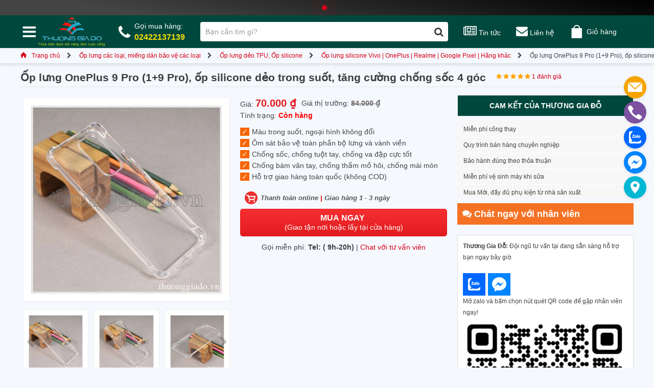

--- FILE ---
content_type: text/html; charset=utf-8
request_url: https://thuonggiado.vn/op-lung-oneplus-9-pro-1-9-pro-op-silicone-deo-trong-suot-tang-cuong-chong-soc-4-goc.html
body_size: 150785
content:
<!DOCTYPE html PUBLIC "-//W3C//DTD XHTML 1.0 Strict//EN" "http://www.w3.org/TR/xhtml1/DTD/xhtml1-strict.dtd">
<html xmlns="http://www.w3.org/1999/xhtml" xml:lang="vi" lang="vi">
<head>
	<title>Ốp lưng OnePlus 9 Pro (1+9 Pro) * Giao hàng toàn quốc</title>
<meta name="description" content="Báo giá Ốp lưng OnePlus 9 Pro (1+9 Pro) * Giao hàng toàn quốc ✓ chính hãng ✓ giá tốt. Giao tận nhà - đổi trả dễ dàng - thanh toán linh hoạt" />
<meta name="viewport" content="width=device-width, minimum-scale=1 user-scalable=no">	
<meta name="keywords" content="https://thuonggiado.vn" />

<link rel="icon" href="https://thuonggiado.vn/templates/images/favicon.ico" type="image/x-icon" />
<link rel="shortcut icon" href="https://thuonggiado.vn/templates/images/icon.png" type="image/x-icon" />
<meta property="og:locale" content="vi_VN" />
<meta property="og:type" content="website" />
<meta property="og:title" content="Ốp lưng OnePlus 9 Pro (1+9 Pro) * Giao hàng toàn quốc" />
<meta property="og:description" content="Báo giá Ốp lưng OnePlus 9 Pro (1+9 Pro) * Giao hàng toàn quốc ✓ chính hãng ✓ giá tốt. Giao tận nhà - đổi trả dễ dàng - thanh toán linh hoạt" />
<meta property="og:site_name" content="Thương Gia Đỗ" />
<meta property="og:image" content="https://thuonggiado.vn/templates/images/thuong-gia-do.jpg" />
<meta property="og:image:secure_url" content="https://thuonggiado.vn/templates/images/thuong-gia-do.jpg" />
<meta name="url" content="https://thuonggiado.vn"/>
<meta rel="canonical" href="https://thuonggiado.vn"/>
<meta property="fb:app_id" content="302678603715417" />
<style id="custom-css" type="text/css" media="all">
html{-webkit-text-size-adjust:100%;-ms-text-size-adjust:100%}body{margin:0}article,aside,details,figcaption,figure,footer,header,hgroup,main,menu,nav,section,summary{display:block}audio,canvas,progress,video{display:inline-block;vertical-align:baseline}audio:not([controls]){display:none;height:0}[hidden],template{display:none}a{background-color:transparent}a:active,a:hover{outline:0}abbr[title]{border-bottom:1px dotted}b,strong{font-weight:700}dfn{font-style:italic}h1{margin:.67em 0;font-size:2em}mark{color:#000;background:#ff0}small{font-size:80%}sub,sup{position:relative;font-size:75%;line-height:0;vertical-align:baseline}sup{top:-.5em}sub{bottom:-.25em}img{border:0}svg:not(:root){overflow:hidden}figure{margin:1em 40px}hr{height:0;-webkit-box-sizing:content-box;-moz-box-sizing:content-box;box-sizing:content-box}pre{overflow:auto}code,kbd,pre,samp{font-family:monospace,monospace;font-size:1em}button,input,optgroup,select,textarea{margin:0;font:inherit;color:inherit}button{overflow:visible}button,select{text-transform:none}button,html input[type=button],input[type=reset],input[type=submit]{-webkit-appearance:button;cursor:pointer}button[disabled],html input[disabled]{cursor:default}button::-moz-focus-inner,input::-moz-focus-inner{padding:0;border:0}input{line-height:normal}input[type=checkbox],input[type=radio]{-webkit-box-sizing:border-box;-moz-box-sizing:border-box;box-sizing:border-box;padding:0}input[type=number]::-webkit-inner-spin-button,input[type=number]::-webkit-outer-spin-button{height:auto}input[type=search]{-webkit-box-sizing:content-box;-moz-box-sizing:content-box;box-sizing:content-box;-webkit-appearance:textfield}input[type=search]::-webkit-search-cancel-button,input[type=search]::-webkit-search-decoration{-webkit-appearance:none}fieldset{padding:.35em .625em .75em;margin:0 2px;border:1px solid silver}legend{padding:0;border:0}textarea{overflow:auto}optgroup{font-weight:700}table{border-spacing:0;border-collapse:collapse}td,th{padding:0}@media print{*,:after,:before{color:#000!important;text-shadow:none!important;background:0 0!important;-webkit-box-shadow:none!important;box-shadow:none!important}a,a:visited{text-decoration:underline}a[href]:after{content:" (" attr(href) ")"}abbr[title]:after{content:" (" attr(title) ")"}a[href^="javascript:"]:after,a[href^="#"]:after{content:""}blockquote,pre{border:1px solid #999;page-break-inside:avoid}thead{display:table-header-group}img,tr{page-break-inside:avoid}img{max-width:100%!important}h2,h3,p{orphans:3;widows:3}h2,h3{page-break-after:avoid}.navbar{display:none}.btn>.caret,.dropup>.btn>.caret{border-top-color:#000!important}.label{border:1px solid #000}.table{border-collapse:collapse!important}.table td,.table th{background-color:#fff!important}.table-bordered td,.table-bordered th{border:1px solid #ddd!important}}@font-face{font-family:glyphicons halflings;src:url(templates/fonts/glyphicons-halflings-regular.eot);src:url(templates/fonts//glyphicons-halflings-regular.eot?#iefix) format('embedded-opentype'),url(templates/fonts/glyphicons-halflings-regular.woff2) format('woff2'),url(templates/fonts/glyphicons-halflings-regular.woff) format('woff'),url(templates/fonts/glyphicons-halflings-regular.ttf) format('truetype'),url(templates/fonts/glyphicons-halflings-regular.svg#glyphicons_halflingsregular) format('svg')}.glyphicon{position:relative;top:1px;display:inline-block;font-family:glyphicons halflings;font-style:normal;font-weight:400;line-height:1;-webkit-font-smoothing:antialiased;-moz-osx-font-smoothing:grayscale}.glyphicon-asterisk:before{content:" 02a"}.glyphicon-plus:before{content:" 02b"}.glyphicon-eur:before,.glyphicon-euro:before{content:"20ac"}.glyphicon-minus:before{content:"2212"}.glyphicon-cloud:before{content:"2601"}.glyphicon-envelope:before{content:"2709"}.glyphicon-pencil:before{content:"270f"}.glyphicon-glass:before{content:"e001"}.glyphicon-music:before{content:"e002"}.glyphicon-search:before{content:"e003"}.glyphicon-heart:before{content:"e005"}.glyphicon-star:before{content:"e006"}.glyphicon-star-empty:before{content:"e007"}.glyphicon-user:before{content:"e008"}.glyphicon-film:before{content:"e009"}.glyphicon-th-large:before{content:"e010"}.glyphicon-th:before{content:"e011"}.glyphicon-th-list:before{content:"e012"}.glyphicon-ok:before{content:"e013"}.glyphicon-remove:before{content:"e014"}.glyphicon-zoom-in:before{content:"e015"}.glyphicon-zoom-out:before{content:"e016"}.glyphicon-off:before{content:"e017"}.glyphicon-signal:before{content:"e018"}.glyphicon-cog:before{content:"e019"}.glyphicon-trash:before{content:"e020"}.glyphicon-home:before{content:"e021"}.glyphicon-file:before{content:"e022"}.glyphicon-time:before{content:"e023"}.glyphicon-road:before{content:"e024"}.glyphicon-download-alt:before{content:"e025"}.glyphicon-download:before{content:"e026"}.glyphicon-upload:before{content:"e027"}.glyphicon-inbox:before{content:"e028"}.glyphicon-play-circle:before{content:"e029"}.glyphicon-repeat:before{content:"e030"}.glyphicon-refresh:before{content:"e031"}.glyphicon-list-alt:before{content:"e032"}.glyphicon-lock:before{content:"e033"}.glyphicon-flag:before{content:"e034"}.glyphicon-headphones:before{content:"e035"}.glyphicon-volume-off:before{content:"e036"}.glyphicon-volume-down:before{content:"e037"}.glyphicon-volume-up:before{content:"e038"}.glyphicon-qrcode:before{content:"e039"}.glyphicon-barcode:before{content:"e040"}.glyphicon-tag:before{content:"e041"}.glyphicon-tags:before{content:"e042"}.glyphicon-book:before{content:"e043"}.glyphicon-bookmark:before{content:"e044"}.glyphicon-print:before{content:"e045"}.glyphicon-camera:before{content:"e046"}.glyphicon-font:before{content:"e047"}.glyphicon-bold:before{content:"e048"}.glyphicon-italic:before{content:"e049"}.glyphicon-text-height:before{content:"e050"}.glyphicon-text-width:before{content:"e051"}.glyphicon-align-left:before{content:"e052"}.glyphicon-align-center:before{content:"e053"}.glyphicon-align-right:before{content:"e054"}.glyphicon-align-justify:before{content:"e055"}.glyphicon-list:before{content:"e056"}.glyphicon-indent-left:before{content:"e057"}.glyphicon-indent-right:before{content:"e058"}.glyphicon-facetime-video:before{content:"e059"}.glyphicon-picture:before{content:"e060"}.glyphicon-map-marker:before{content:"e062"}.glyphicon-adjust:before{content:"e063"}.glyphicon-tint:before{content:"e064"}.glyphicon-edit:before{content:"e065"}.glyphicon-share:before{content:"e066"}.glyphicon-check:before{content:"e067"}.glyphicon-move:before{content:"e068"}.glyphicon-step-backward:before{content:"e069"}.glyphicon-fast-backward:before{content:"e070"}.glyphicon-backward:before{content:"e071"}.glyphicon-play:before{content:"e072"}.glyphicon-pause:before{content:"e073"}.glyphicon-stop:before{content:"e074"}.glyphicon-forward:before{content:"e075"}.glyphicon-fast-forward:before{content:"e076"}.glyphicon-step-forward:before{content:"e077"}.glyphicon-eject:before{content:"e078"}.glyphicon-chevron-left:before{content:"e079"}.glyphicon-chevron-right:before{content:"e080"}.glyphicon-plus-sign:before{content:"e081"}.glyphicon-minus-sign:before{content:"e082"}.glyphicon-remove-sign:before{content:"e083"}.glyphicon-ok-sign:before{content:"e084"}.glyphicon-question-sign:before{content:"e085"}.glyphicon-info-sign:before{content:"e086"}.glyphicon-screenshot:before{content:"e087"}.glyphicon-remove-circle:before{content:"e088"}.glyphicon-ok-circle:before{content:"e089"}.glyphicon-ban-circle:before{content:"e090"}.glyphicon-arrow-left:before{content:"e091"}.glyphicon-arrow-right:before{content:"e092"}.glyphicon-arrow-up:before{content:"e093"}.glyphicon-arrow-down:before{content:"e094"}.glyphicon-share-alt:before{content:"e095"}.glyphicon-resize-full:before{content:"e096"}.glyphicon-resize-small:before{content:"e097"}.glyphicon-exclamation-sign:before{content:"e101"}.glyphicon-gift:before{content:"e102"}.glyphicon-leaf:before{content:"e103"}.glyphicon-fire:before{content:"e104"}.glyphicon-eye-open:before{content:"e105"}.glyphicon-eye-close:before{content:"e106"}.glyphicon-warning-sign:before{content:"e107"}.glyphicon-plane:before{content:"e108"}.glyphicon-calendar:before{content:"e109"}.glyphicon-random:before{content:"e110"}.glyphicon-comment:before{content:"e111"}.glyphicon-magnet:before{content:"e112"}.glyphicon-chevron-up:before{content:"e113"}.glyphicon-chevron-down:before{content:"e114"}.glyphicon-retweet:before{content:"e115"}.glyphicon-shopping-cart:before{content:"e116"}.glyphicon-folder-close:before{content:"e117"}.glyphicon-folder-open:before{content:"e118"}.glyphicon-resize-vertical:before{content:"e119"}.glyphicon-resize-horizontal:before{content:"e120"}.glyphicon-hdd:before{content:"e121"}.glyphicon-bullhorn:before{content:"e122"}.glyphicon-bell:before{content:"e123"}.glyphicon-certificate:before{content:"e124"}.glyphicon-thumbs-up:before{content:"e125"}.glyphicon-thumbs-down:before{content:"e126"}.glyphicon-hand-right:before{content:"e127"}.glyphicon-hand-left:before{content:"e128"}.glyphicon-hand-up:before{content:"e129"}.glyphicon-hand-down:before{content:"e130"}.glyphicon-circle-arrow-right:before{content:"e131"}.glyphicon-circle-arrow-left:before{content:"e132"}.glyphicon-circle-arrow-up:before{content:"e133"}.glyphicon-circle-arrow-down:before{content:"e134"}.glyphicon-globe:before{content:"e135"}.glyphicon-wrench:before{content:"e136"}.glyphicon-tasks:before{content:"e137"}.glyphicon-filter:before{content:"e138"}.glyphicon-briefcase:before{content:"e139"}.glyphicon-fullscreen:before{content:"e140"}.glyphicon-dashboard:before{content:"e141"}.glyphicon-paperclip:before{content:"e142"}.glyphicon-heart-empty:before{content:"e143"}.glyphicon-link:before{content:"e144"}.glyphicon-phone:before{content:"e145"}.glyphicon-pushpin:before{content:"e146"}.glyphicon-usd:before{content:"e148"}.glyphicon-gbp:before{content:"e149"}.glyphicon-sort:before{content:"e150"}.glyphicon-sort-by-alphabet:before{content:"e151"}.glyphicon-sort-by-alphabet-alt:before{content:"e152"}.glyphicon-sort-by-order:before{content:"e153"}.glyphicon-sort-by-order-alt:before{content:"e154"}.glyphicon-sort-by-attributes:before{content:"e155"}.glyphicon-sort-by-attributes-alt:before{content:"e156"}.glyphicon-unchecked:before{content:"e157"}.glyphicon-expand:before{content:"e158"}.glyphicon-collapse-down:before{content:"e159"}.glyphicon-collapse-up:before{content:"e160"}.glyphicon-log-in:before{content:"e161"}.glyphicon-flash:before{content:"e162"}.glyphicon-log-out:before{content:"e163"}.glyphicon-new-window:before{content:"e164"}.glyphicon-record:before{content:"e165"}.glyphicon-save:before{content:"e166"}.glyphicon-open:before{content:"e167"}.glyphicon-saved:before{content:"e168"}.glyphicon-import:before{content:"e169"}.glyphicon-export:before{content:"e170"}.glyphicon-send:before{content:"e171"}.glyphicon-floppy-disk:before{content:"e172"}.glyphicon-floppy-saved:before{content:"e173"}.glyphicon-floppy-remove:before{content:"e174"}.glyphicon-floppy-save:before{content:"e175"}.glyphicon-floppy-open:before{content:"e176"}.glyphicon-credit-card:before{content:"e177"}.glyphicon-transfer:before{content:"e178"}.glyphicon-cutlery:before{content:"e179"}.glyphicon-header:before{content:"e180"}.glyphicon-compressed:before{content:"e181"}.glyphicon-earphone:before{content:"e182"}.glyphicon-phone-alt:before{content:"e183"}.glyphicon-tower:before{content:"e184"}.glyphicon-stats:before{content:"e185"}.glyphicon-sd-video:before{content:"e186"}.glyphicon-hd-video:before{content:"e187"}.glyphicon-subtitles:before{content:"e188"}.glyphicon-sound-stereo:before{content:"e189"}.glyphicon-sound-dolby:before{content:"e190"}.glyphicon-sound-5-1:before{content:"e191"}.glyphicon-sound-6-1:before{content:"e192"}.glyphicon-sound-7-1:before{content:"e193"}.glyphicon-copyright-mark:before{content:"e194"}.glyphicon-registration-mark:before{content:"e195"}.glyphicon-cloud-download:before{content:"e197"}.glyphicon-cloud-upload:before{content:"e198"}.glyphicon-tree-conifer:before{content:"e199"}.glyphicon-tree-deciduous:before{content:"e200"}.glyphicon-cd:before{content:"e201"}.glyphicon-save-file:before{content:"e202"}.glyphicon-open-file:before{content:"e203"}.glyphicon-level-up:before{content:"e204"}.glyphicon-copy:before{content:"e205"}.glyphicon-paste:before{content:"e206"}.glyphicon-alert:before{content:"e209"}.glyphicon-equalizer:before{content:"e210"}.glyphicon-king:before{content:"e211"}.glyphicon-queen:before{content:"e212"}.glyphicon-pawn:before{content:"e213"}.glyphicon-bishop:before{content:"e214"}.glyphicon-knight:before{content:"e215"}.glyphicon-baby-formula:before{content:"e216"}.glyphicon-tent:before{content:"26fa"}.glyphicon-blackboard:before{content:"e218"}.glyphicon-bed:before{content:"e219"}.glyphicon-apple:before{content:"f8ff"}.glyphicon-erase:before{content:"e221"}.glyphicon-hourglass:before{content:"231b"}.glyphicon-lamp:before{content:"e223"}.glyphicon-duplicate:before{content:"e224"}.glyphicon-piggy-bank:before{content:"e225"}.glyphicon-scissors:before{content:"e226"}.glyphicon-bitcoin:before{content:"e227"}.glyphicon-btc:before{content:"e227"}.glyphicon-xbt:before{content:"e227"}.glyphicon-yen:before{content:" 0a5"}.glyphicon-jpy:before{content:" 0a5"}.glyphicon-ruble:before{content:"20bd"}.glyphicon-rub:before{content:"20bd"}.glyphicon-scale:before{content:"e230"}.glyphicon-ice-lolly:before{content:"e231"}.glyphicon-ice-lolly-tasted:before{content:"e232"}.glyphicon-education:before{content:"e233"}.glyphicon-option-horizontal:before{content:"e234"}.glyphicon-option-vertical:before{content:"e235"}.glyphicon-menu-hamburger:before{content:"e236"}.glyphicon-modal-window:before{content:"e237"}.glyphicon-oil:before{content:"e238"}.glyphicon-grain:before{content:"e239"}.glyphicon-sunglasses:before{content:"e240"}.glyphicon-text-size:before{content:"e241"}.glyphicon-text-color:before{content:"e242"}.glyphicon-text-background:before{content:"e243"}.glyphicon-object-align-top:before{content:"e244"}.glyphicon-object-align-bottom:before{content:"e245"}.glyphicon-object-align-horizontal:before{content:"e246"}.glyphicon-object-align-left:before{content:"e247"}.glyphicon-object-align-vertical:before{content:"e248"}.glyphicon-object-align-right:before{content:"e249"}.glyphicon-triangle-right:before{content:"e250"}.glyphicon-triangle-left:before{content:"e251"}.glyphicon-triangle-bottom:before{content:"e252"}.glyphicon-triangle-top:before{content:"e253"}.glyphicon-console:before{content:"e254"}.glyphicon-superscript:before{content:"e255"}.glyphicon-subscript:before{content:"e256"}.glyphicon-menu-left:before{content:"e257"}.glyphicon-menu-right:before{content:"e258"}.glyphicon-menu-down:before{content:"e259"}.glyphicon-menu-up:before{content:"e260"}*{-webkit-box-sizing:border-box;-moz-box-sizing:border-box;box-sizing:border-box}:after,:before{-webkit-box-sizing:border-box;-moz-box-sizing:border-box;box-sizing:border-box}html{font-size:10px;-webkit-tap-highlight-color:transparent}body{font-size:14px;line-height:1.42857143;color:#333;background-color:#fff}button,input,select,textarea{font-family:inherit;font-size:inherit;line-height:inherit}a{color:#337ab7;text-decoration:none}a:focus,a:hover{color:#23527c;text-decoration:underline}a:focus{outline:5px auto -webkit-focus-ring-color;outline-offset:-2px}figure{margin:0}img{vertical-align:middle}.carousel-inner>.item>a>img,.carousel-inner>.item>img,.img-responsive,.thumbnail a>img,.thumbnail>img{display:block;max-width:100%;height:auto}.img-rounded{border-radius:6px}.img-thumbnail{display:inline-block;max-width:100%;height:auto;padding:4px;line-height:1.42857143;background-color:#fff;border:1px solid #ddd;border-radius:4px;-webkit-transition:all .2s ease-in-out;-o-transition:all .2s ease-in-out;transition:all .2s ease-in-out}.img-circle{border-radius:50%}hr{margin-top:20px;margin-bottom:20px;border:0;border-top:1px solid #eee}.sr-only{position:absolute;width:1px;height:1px;padding:0;margin:-1px;overflow:hidden;clip:rect(0,0,0,0);border:0}.sr-only-focusable:active,.sr-only-focusable:focus{position:static;width:auto;height:auto;margin:0;overflow:visible;clip:auto}[role=button]{cursor:pointer}.h1,.h2,.h3,.h4,.h5,.h6,h1,h2,h3,h4,h5,h6{font-family:inherit;font-weight:500;line-height:1.1;color:inherit}.h1 .small,.h1 small,.h2 .small,.h2 small,.h3 .small,.h3 small,.h4 .small,.h4 small,.h5 .small,.h5 small,.h6 .small,.h6 small,h1 .small,h1 small,h2 .small,h2 small,h3 .small,h3 small,h4 .small,h4 small,h5 .small,h5 small,h6 .small,h6 small{font-weight:400;line-height:1;color:#777}.h1,.h2,.h3,h1,h2,h3{margin-top:20px;margin-bottom:10px}.h1 .small,.h1 small,.h2 .small,.h2 small,.h3 .small,.h3 small,h1 .small,h1 small,h2 .small,h2 small,h3 .small,h3 small{font-size:65%}.h4,.h5,.h6,h4,h5,h6{margin-top:10px;margin-bottom:10px}.h4 .small,.h4 small,.h5 .small,.h5 small,.h6 .small,.h6 small,h4 .small,h4 small,h5 .small,h5 small,h6 .small,h6 small{font-size:75%}.h1,h1{font-size:36px}.h2,h2{font-size:30px}.h3,h3{font-size:24px}.h4,h4{font-size:18px}.h5,h5{font-size:14px}.h6,h6{font-size:12px}p{margin:0 0 10px}.lead{margin-bottom:20px;font-size:16px;font-weight:300;line-height:1.4}@media(min-width:768px){.lead{font-size:21px}}.small,small{font-size:85%}.mark,mark{padding:.2em;background-color:#fcf8e3}.text-left{text-align:left}.text-right{text-align:right}.text-center{text-align:center}.text-justify{text-align:justify}.text-nowrap{white-space:nowrap}.text-lowercase{text-transform:lowercase}.text-uppercase{text-transform:uppercase}.text-capitalize{text-transform:capitalize}.text-muted{color:#777}.text-primary{color:#337ab7}a.text-primary:focus,a.text-primary:hover{color:#286090}.text-success{color:#3c763d}a.text-success:focus,a.text-success:hover{color:#2b542c}.text-info{color:#31708f}a.text-info:focus,a.text-info:hover{color:#245269}.text-warning{color:#8a6d3b}a.text-warning:focus,a.text-warning:hover{color:#66512c}.text-danger{color:#a94442}a.text-danger:focus,a.text-danger:hover{color:#843534}.bg-primary{color:#fff;background-color:#337ab7}a.bg-primary:focus,a.bg-primary:hover{background-color:#286090}.bg-success{background-color:#dff0d8}a.bg-success:focus,a.bg-success:hover{background-color:#c1e2b3}.bg-info{background-color:#d9edf7}a.bg-info:focus,a.bg-info:hover{background-color:#afd9ee}.bg-warning{background-color:#fcf8e3}a.bg-warning:focus,a.bg-warning:hover{background-color:#f7ecb5}.bg-danger{background-color:#f2dede}a.bg-danger:focus,a.bg-danger:hover{background-color:#e4b9b9}.page-header{padding-bottom:9px;margin:40px 0 20px;border-bottom:1px solid #eee}ol,ul{margin-top:0;margin-bottom:10px}ol ol,ol ul,ul ol,ul ul{margin-bottom:0}.list-unstyled{padding-left:0;list-style:none}.list-inline{padding-left:0;margin-left:-5px;list-style:none}.list-inline>li{display:inline-block;padding-right:5px;padding-left:5px}dl{margin-top:0;margin-bottom:20px}dd,dt{line-height:1.42857143}dt{font-weight:700}dd{margin-left:0}@media(min-width:768px){.dl-horizontal dt{float:left;width:160px;overflow:hidden;clear:left;text-align:right;text-overflow:ellipsis;white-space:nowrap}.dl-horizontal dd{margin-left:180px}}abbr[data-original-title],abbr[title]{cursor:help;border-bottom:1px dotted #777}.initialism{font-size:90%;text-transform:uppercase}blockquote{padding:10px 20px;margin:0 0 20px;font-size:17.5px;border-left:5px solid #eee}blockquote ol:last-child,blockquote p:last-child,blockquote ul:last-child{margin-bottom:0}blockquote .small,blockquote footer,blockquote small{display:block;font-size:80%;line-height:1.42857143;color:#777}blockquote .small:before,blockquote footer:before,blockquote small:before{content:'2014  0A0'}.blockquote-reverse,blockquote.pull-right{padding-right:15px;padding-left:0;text-align:right;border-right:5px solid #eee;border-left:0}.blockquote-reverse .small:before,.blockquote-reverse footer:before,.blockquote-reverse small:before,blockquote.pull-right .small:before,blockquote.pull-right footer:before,blockquote.pull-right small:before{content:''}.blockquote-reverse .small:after,.blockquote-reverse footer:after,.blockquote-reverse small:after,blockquote.pull-right .small:after,blockquote.pull-right footer:after,blockquote.pull-right small:after{content:' 0A0 2014'}address{margin-bottom:20px;font-style:normal;line-height:1.42857143}code,kbd,pre,samp{font-family:Menlo,Monaco,Consolas,courier new,monospace}code{padding:2px 4px;font-size:90%;color:#c7254e;background-color:#f9f2f4;border-radius:4px}kbd{padding:2px 4px;font-size:90%;color:#fff;background-color:#333;border-radius:3px;-webkit-box-shadow:inset 0 -1px 0 rgba(0,0,0,.25);box-shadow:inset 0 -1px 0 rgba(0,0,0,.25)}kbd kbd{padding:0;font-size:100%;font-weight:700;-webkit-box-shadow:none;box-shadow:none}pre{display:block;padding:9.5px;margin:0 0 10px;font-size:13px;line-height:1.42857143;color:#333;word-break:break-all;word-wrap:break-word;background-color:#f5f5f5;border:1px solid #ccc;border-radius:4px}pre code{padding:0;font-size:inherit;color:inherit;white-space:pre-wrap;background-color:transparent;border-radius:0}.pre-scrollable{max-height:340px;overflow-y:scroll}.container{padding-right:15px;padding-left:15px;margin-right:auto;margin-left:auto}@media(min-width:768px){.container{width:750px}}@media(min-width:992px){.container{width:970px}}@media(min-width:1200px){.container{width:1170px}}.container-fluid{padding-right:15px;padding-left:15px;margin-right:auto;margin-left:auto}.row{margin-right:-15px;margin-left:-15px}.col-lg-1,.col-lg-10,.col-lg-11,.col-lg-12,.col-lg-2,.col-lg-3,.col-lg-4,.col-lg-5,.col-lg-6,.col-lg-7,.col-lg-8,.col-lg-9,.col-md-1,.col-md-10,.col-md-11,.col-md-12,.col-md-2,.col-md-3,.col-md-4,.col-md-5,.col-md-6,.col-md-7,.col-md-8,.col-md-9,.col-sm-1,.col-sm-10,.col-sm-11,.col-sm-12,.col-sm-2,.col-sm-3,.col-sm-4,.col-sm-5,.col-sm-6,.col-sm-7,.col-sm-8,.col-sm-9,.col-xs-1,.col-xs-10,.col-xs-11,.col-xs-12,.col-xs-2,.col-xs-3,.col-xs-4,.col-xs-5,.col-xs-6,.col-xs-7,.col-xs-8,.col-xs-9{position:relative;min-height:1px;padding-right:15px;padding-left:15px}.col-xs-1,.col-xs-10,.col-xs-11,.col-xs-12,.col-xs-2,.col-xs-3,.col-xs-4,.col-xs-5,.col-xs-6,.col-xs-7,.col-xs-8,.col-xs-9{float:left}.col-xs-12{width:100%}.col-xs-11{width:91.66666667%}.col-xs-10{width:83.33333333%}.col-xs-9{width:75%}.col-xs-8{width:66.66666667%}.col-xs-7{width:58.33333333%}.col-xs-6{width:50%}.col-xs-5{width:41.66666667%}.col-xs-4{width:33.33333333%}.col-xs-3{width:25%}.col-xs-2{width:16.66666667%}.col-xs-1{width:8.33333333%}.col-xs-pull-12{right:100%}.col-xs-pull-11{right:91.66666667%}.col-xs-pull-10{right:83.33333333%}.col-xs-pull-9{right:75%}.col-xs-pull-8{right:66.66666667%}.col-xs-pull-7{right:58.33333333%}.col-xs-pull-6{right:50%}.col-xs-pull-5{right:41.66666667%}.col-xs-pull-4{right:33.33333333%}.col-xs-pull-3{right:25%}.col-xs-pull-2{right:16.66666667%}.col-xs-pull-1{right:8.33333333%}.col-xs-pull-0{right:auto}.col-xs-push-12{left:100%}.col-xs-push-11{left:91.66666667%}.col-xs-push-10{left:83.33333333%}.col-xs-push-9{left:75%}.col-xs-push-8{left:66.66666667%}.col-xs-push-7{left:58.33333333%}.col-xs-push-6{left:50%}.col-xs-push-5{left:41.66666667%}.col-xs-push-4{left:33.33333333%}.col-xs-push-3{left:25%}.col-xs-push-2{left:16.66666667%}.col-xs-push-1{left:8.33333333%}.col-xs-push-0{left:auto}.col-xs-offset-12{margin-left:100%}.col-xs-offset-11{margin-left:91.66666667%}.col-xs-offset-10{margin-left:83.33333333%}.col-xs-offset-9{margin-left:75%}.col-xs-offset-8{margin-left:66.66666667%}.col-xs-offset-7{margin-left:58.33333333%}.col-xs-offset-6{margin-left:50%}.col-xs-offset-5{margin-left:41.66666667%}.col-xs-offset-4{margin-left:33.33333333%}.col-xs-offset-3{margin-left:25%}.col-xs-offset-2{margin-left:16.66666667%}.col-xs-offset-1{margin-left:8.33333333%}.col-xs-offset-0{margin-left:0}@media(min-width:768px){.col-sm-1,.col-sm-10,.col-sm-11,.col-sm-12,.col-sm-2,.col-sm-3,.col-sm-4,.col-sm-5,.col-sm-6,.col-sm-7,.col-sm-8,.col-sm-9{float:left}.col-sm-12{width:100%}.col-sm-11{width:91.66666667%}.col-sm-10{width:83.33333333%}.col-sm-9{width:75%}.col-sm-8{width:66.66666667%}.col-sm-7{width:58.33333333%}.col-sm-6{width:50%}.col-sm-5{width:41.66666667%}.col-sm-4{width:33.33333333%}.col-sm-3{width:25%}.col-sm-2{width:16.66666667%}.col-sm-1{width:8.33333333%}.col-sm-pull-12{right:100%}.col-sm-pull-11{right:91.66666667%}.col-sm-pull-10{right:83.33333333%}.col-sm-pull-9{right:75%}.col-sm-pull-8{right:66.66666667%}.col-sm-pull-7{right:58.33333333%}.col-sm-pull-6{right:50%}.col-sm-pull-5{right:41.66666667%}.col-sm-pull-4{right:33.33333333%}.col-sm-pull-3{right:25%}.col-sm-pull-2{right:16.66666667%}.col-sm-pull-1{right:8.33333333%}.col-sm-pull-0{right:auto}.col-sm-push-12{left:100%}.col-sm-push-11{left:91.66666667%}.col-sm-push-10{left:83.33333333%}.col-sm-push-9{left:75%}.col-sm-push-8{left:66.66666667%}.col-sm-push-7{left:58.33333333%}.col-sm-push-6{left:50%}.col-sm-push-5{left:41.66666667%}.col-sm-push-4{left:33.33333333%}.col-sm-push-3{left:25%}.col-sm-push-2{left:16.66666667%}.col-sm-push-1{left:8.33333333%}.col-sm-push-0{left:auto}.col-sm-offset-12{margin-left:100%}.col-sm-offset-11{margin-left:91.66666667%}.col-sm-offset-10{margin-left:83.33333333%}.col-sm-offset-9{margin-left:75%}.col-sm-offset-8{margin-left:66.66666667%}.col-sm-offset-7{margin-left:58.33333333%}.col-sm-offset-6{margin-left:50%}.col-sm-offset-5{margin-left:41.66666667%}.col-sm-offset-4{margin-left:33.33333333%}.col-sm-offset-3{margin-left:25%}.col-sm-offset-2{margin-left:16.66666667%}.col-sm-offset-1{margin-left:8.33333333%}.col-sm-offset-0{margin-left:0}}@media(min-width:992px){.col-md-1,.col-md-10,.col-md-11,.col-md-12,.col-md-2,.col-md-3,.col-md-4,.col-md-5,.col-md-6,.col-md-7,.col-md-8,.col-md-9{float:left}.col-md-12{width:100%}.col-md-11{width:91.66666667%}.col-md-10{width:83.33333333%}.col-md-9{width:75%}.col-md-8{width:66.66666667%}.col-md-7{width:58.33333333%}.col-md-6{width:50%}.col-md-5{width:41.66666667%}.col-md-4{width:33.33333333%}.col-md-3{width:25%}.col-md-2{width:16.66666667%}.col-md-1{width:8.33333333%}.col-md-pull-12{right:100%}.col-md-pull-11{right:91.66666667%}.col-md-pull-10{right:83.33333333%}.col-md-pull-9{right:75%}.col-md-pull-8{right:66.66666667%}.col-md-pull-7{right:58.33333333%}.col-md-pull-6{right:50%}.col-md-pull-5{right:41.66666667%}.col-md-pull-4{right:33.33333333%}.col-md-pull-3{right:25%}.col-md-pull-2{right:16.66666667%}.col-md-pull-1{right:8.33333333%}.col-md-pull-0{right:auto}.col-md-push-12{left:100%}.col-md-push-11{left:91.66666667%}.col-md-push-10{left:83.33333333%}.col-md-push-9{left:75%}.col-md-push-8{left:66.66666667%}.col-md-push-7{left:58.33333333%}.col-md-push-6{left:50%}.col-md-push-5{left:41.66666667%}.col-md-push-4{left:33.33333333%}.col-md-push-3{left:25%}.col-md-push-2{left:16.66666667%}.col-md-push-1{left:8.33333333%}.col-md-push-0{left:auto}.col-md-offset-12{margin-left:100%}.col-md-offset-11{margin-left:91.66666667%}.col-md-offset-10{margin-left:83.33333333%}.col-md-offset-9{margin-left:75%}.col-md-offset-8{margin-left:66.66666667%}.col-md-offset-7{margin-left:58.33333333%}.col-md-offset-6{margin-left:50%}.col-md-offset-5{margin-left:41.66666667%}.col-md-offset-4{margin-left:33.33333333%}.col-md-offset-3{margin-left:25%}.col-md-offset-2{margin-left:16.66666667%}.col-md-offset-1{margin-left:8.33333333%}.col-md-offset-0{margin-left:0}}@media(min-width:1200px){.col-lg-1,.col-lg-10,.col-lg-11,.col-lg-12,.col-lg-2,.col-lg-3,.col-lg-4,.col-lg-5,.col-lg-6,.col-lg-7,.col-lg-8,.col-lg-9{float:left}.col-lg-12{width:100%}.col-lg-11{width:91.66666667%}.col-lg-10{width:83.33333333%}.col-lg-9{width:75%}.col-lg-8{width:66.66666667%}.col-lg-7{width:58.33333333%}.col-lg-6{width:50%}.col-lg-5{width:41.66666667%}.col-lg-4{width:33.33333333%}.col-lg-3{width:25%}.col-lg-2{width:16.66666667%}.col-lg-1{width:8.33333333%}.col-lg-pull-12{right:100%}.col-lg-pull-11{right:91.66666667%}.col-lg-pull-10{right:83.33333333%}.col-lg-pull-9{right:75%}.col-lg-pull-8{right:66.66666667%}.col-lg-pull-7{right:58.33333333%}.col-lg-pull-6{right:50%}.col-lg-pull-5{right:41.66666667%}.col-lg-pull-4{right:33.33333333%}.col-lg-pull-3{right:25%}.col-lg-pull-2{right:16.66666667%}.col-lg-pull-1{right:8.33333333%}.col-lg-pull-0{right:auto}.col-lg-push-12{left:100%}.col-lg-push-11{left:91.66666667%}.col-lg-push-10{left:83.33333333%}.col-lg-push-9{left:75%}.col-lg-push-8{left:66.66666667%}.col-lg-push-7{left:58.33333333%}.col-lg-push-6{left:50%}.col-lg-push-5{left:41.66666667%}.col-lg-push-4{left:33.33333333%}.col-lg-push-3{left:25%}.col-lg-push-2{left:16.66666667%}.col-lg-push-1{left:8.33333333%}.col-lg-push-0{left:auto}.col-lg-offset-12{margin-left:100%}.col-lg-offset-11{margin-left:91.66666667%}.col-lg-offset-10{margin-left:83.33333333%}.col-lg-offset-9{margin-left:75%}.col-lg-offset-8{margin-left:66.66666667%}.col-lg-offset-7{margin-left:58.33333333%}.col-lg-offset-6{margin-left:50%}.col-lg-offset-5{margin-left:41.66666667%}.col-lg-offset-4{margin-left:33.33333333%}.col-lg-offset-3{margin-left:25%}.col-lg-offset-2{margin-left:16.66666667%}.col-lg-offset-1{margin-left:8.33333333%}.col-lg-offset-0{margin-left:0}}table{background-color:transparent}caption{padding-top:8px;padding-bottom:8px;color:#777;text-align:left}th{text-align:left}.table{width:100%;max-width:100%;margin-bottom:20px}.table>tbody>tr>td,.table>tbody>tr>th,.table>tfoot>tr>td,.table>tfoot>tr>th,.table>thead>tr>td,.table>thead>tr>th{padding:8px;line-height:1.42857143;vertical-align:top;border-top:1px solid #ddd}.table>thead>tr>th{vertical-align:bottom;border-bottom:2px solid #ddd}.table>caption+thead>tr:first-child>td,.table>caption+thead>tr:first-child>th,.table>colgroup+thead>tr:first-child>td,.table>colgroup+thead>tr:first-child>th,.table>thead:first-child>tr:first-child>td,.table>thead:first-child>tr:first-child>th{border-top:0}.table>tbody+tbody{border-top:2px solid #ddd}.table .table{background-color:#fff}.table-condensed>tbody>tr>td,.table-condensed>tbody>tr>th,.table-condensed>tfoot>tr>td,.table-condensed>tfoot>tr>th,.table-condensed>thead>tr>td,.table-condensed>thead>tr>th{padding:5px}.table-bordered{border:1px solid #ddd}.table-bordered>tbody>tr>td,.table-bordered>tbody>tr>th,.table-bordered>tfoot>tr>td,.table-bordered>tfoot>tr>th,.table-bordered>thead>tr>td,.table-bordered>thead>tr>th{border:1px solid #ddd}.table-bordered>thead>tr>td,.table-bordered>thead>tr>th{border-bottom-width:2px}.table-striped>tbody>tr:nth-of-type(odd){background-color:#f9f9f9}.table-hover>tbody>tr:hover{background-color:#f5f5f5}table col[class*=col-]{position:static;display:table-column;float:none}table td[class*=col-],table th[class*=col-]{position:static;display:table-cell;float:none}.table>tbody>tr.active>td,.table>tbody>tr.active>th,.table>tbody>tr>td.active,.table>tbody>tr>th.active,.table>tfoot>tr.active>td,.table>tfoot>tr.active>th,.table>tfoot>tr>td.active,.table>tfoot>tr>th.active,.table>thead>tr.active>td,.table>thead>tr.active>th,.table>thead>tr>td.active,.table>thead>tr>th.active{background-color:#f5f5f5}.table-hover>tbody>tr.active:hover>td,.table-hover>tbody>tr.active:hover>th,.table-hover>tbody>tr:hover>.active,.table-hover>tbody>tr>td.active:hover,.table-hover>tbody>tr>th.active:hover{background-color:#e8e8e8}.table>tbody>tr.success>td,.table>tbody>tr.success>th,.table>tbody>tr>td.success,.table>tbody>tr>th.success,.table>tfoot>tr.success>td,.table>tfoot>tr.success>th,.table>tfoot>tr>td.success,.table>tfoot>tr>th.success,.table>thead>tr.success>td,.table>thead>tr.success>th,.table>thead>tr>td.success,.table>thead>tr>th.success{background-color:#dff0d8}.table-hover>tbody>tr.success:hover>td,.table-hover>tbody>tr.success:hover>th,.table-hover>tbody>tr:hover>.success,.table-hover>tbody>tr>td.success:hover,.table-hover>tbody>tr>th.success:hover{background-color:#d0e9c6}.table>tbody>tr.info>td,.table>tbody>tr.info>th,.table>tbody>tr>td.info,.table>tbody>tr>th.info,.table>tfoot>tr.info>td,.table>tfoot>tr.info>th,.table>tfoot>tr>td.info,.table>tfoot>tr>th.info,.table>thead>tr.info>td,.table>thead>tr.info>th,.table>thead>tr>td.info,.table>thead>tr>th.info{background-color:#d9edf7}.table-hover>tbody>tr.info:hover>td,.table-hover>tbody>tr.info:hover>th,.table-hover>tbody>tr:hover>.info,.table-hover>tbody>tr>td.info:hover,.table-hover>tbody>tr>th.info:hover{background-color:#c4e3f3}.table>tbody>tr.warning>td,.table>tbody>tr.warning>th,.table>tbody>tr>td.warning,.table>tbody>tr>th.warning,.table>tfoot>tr.warning>td,.table>tfoot>tr.warning>th,.table>tfoot>tr>td.warning,.table>tfoot>tr>th.warning,.table>thead>tr.warning>td,.table>thead>tr.warning>th,.table>thead>tr>td.warning,.table>thead>tr>th.warning{background-color:#fcf8e3}.table-hover>tbody>tr.warning:hover>td,.table-hover>tbody>tr.warning:hover>th,.table-hover>tbody>tr:hover>.warning,.table-hover>tbody>tr>td.warning:hover,.table-hover>tbody>tr>th.warning:hover{background-color:#faf2cc}.table>tbody>tr.danger>td,.table>tbody>tr.danger>th,.table>tbody>tr>td.danger,.table>tbody>tr>th.danger,.table>tfoot>tr.danger>td,.table>tfoot>tr.danger>th,.table>tfoot>tr>td.danger,.table>tfoot>tr>th.danger,.table>thead>tr.danger>td,.table>thead>tr.danger>th,.table>thead>tr>td.danger,.table>thead>tr>th.danger{background-color:#f2dede}.table-hover>tbody>tr.danger:hover>td,.table-hover>tbody>tr.danger:hover>th,.table-hover>tbody>tr:hover>.danger,.table-hover>tbody>tr>td.danger:hover,.table-hover>tbody>tr>th.danger:hover{background-color:#ebcccc}.table-responsive{min-height:.01%;overflow-x:auto}@media screen and (max-width:767px){.table-responsive{width:100%;margin-bottom:15px;overflow-y:hidden;-ms-overflow-style:-ms-autohiding-scrollbar;border:1px solid #ddd}.table-responsive>.table{margin-bottom:0}.table-responsive>.table>tbody>tr>td,.table-responsive>.table>tbody>tr>th,.table-responsive>.table>tfoot>tr>td,.table-responsive>.table>tfoot>tr>th,.table-responsive>.table>thead>tr>td,.table-responsive>.table>thead>tr>th{white-space:nowrap}.table-responsive>.table-bordered{border:0}.table-responsive>.table-bordered>tbody>tr>td:first-child,.table-responsive>.table-bordered>tbody>tr>th:first-child,.table-responsive>.table-bordered>tfoot>tr>td:first-child,.table-responsive>.table-bordered>tfoot>tr>th:first-child,.table-responsive>.table-bordered>thead>tr>td:first-child,.table-responsive>.table-bordered>thead>tr>th:first-child{border-left:0}.table-responsive>.table-bordered>tbody>tr>td:last-child,.table-responsive>.table-bordered>tbody>tr>th:last-child,.table-responsive>.table-bordered>tfoot>tr>td:last-child,.table-responsive>.table-bordered>tfoot>tr>th:last-child,.table-responsive>.table-bordered>thead>tr>td:last-child,.table-responsive>.table-bordered>thead>tr>th:last-child{border-right:0}.table-responsive>.table-bordered>tbody>tr:last-child>td,.table-responsive>.table-bordered>tbody>tr:last-child>th,.table-responsive>.table-bordered>tfoot>tr:last-child>td,.table-responsive>.table-bordered>tfoot>tr:last-child>th{border-bottom:0}}fieldset{min-width:0;padding:0;margin:0;border:0}legend{display:block;width:100%;padding:0;margin-bottom:20px;font-size:21px;line-height:inherit;color:#333;border:0;border-bottom:1px solid #e5e5e5}label{display:inline-block;max-width:100%;margin-bottom:5px;font-weight:700}input[type=search]{-webkit-box-sizing:border-box;-moz-box-sizing:border-box;box-sizing:border-box}input[type=checkbox],input[type=radio]{margin:4px 0 0;margin-top:1px9;line-height:normal}input[type=file]{display:block}input[type=range]{display:block;width:100%}select[multiple],select[size]{height:auto}input[type=file]:focus,input[type=checkbox]:focus,input[type=radio]:focus{outline:5px auto -webkit-focus-ring-color;outline-offset:-2px}output{display:block;padding-top:7px;font-size:14px;line-height:1.42857143;color:#555}.form-control{display:block;width:100%;height:34px;padding:6px 12px;font-size:14px;line-height:1.42857143;color:#555;background-color:#fff;background-image:none;border:1px solid #ccc;border-radius:4px;-webkit-box-shadow:inset 0 1px 1px rgba(0,0,0,.075);box-shadow:inset 0 1px 1px rgba(0,0,0,.075);-webkit-transition:border-color ease-in-out .15s,-webkit-box-shadow ease-in-out .15s;-o-transition:border-color ease-in-out .15s,box-shadow ease-in-out .15s;transition:border-color ease-in-out .15s,box-shadow ease-in-out .15s}.form-control:focus{border-color:#66afe9;outline:0;-webkit-box-shadow:inset 0 1px 1px rgba(0,0,0,.075),0 0 8px rgba(102,175,233,.6);box-shadow:inset 0 1px 1px rgba(0,0,0,.075),0 0 8px rgba(102,175,233,.6)}.form-control::-moz-placeholder{color:#999;opacity:1}.form-control:-ms-input-placeholder{color:#999}.form-control::-webkit-input-placeholder{color:#999}.form-control::-ms-expand{background-color:transparent;border:0}.form-control[disabled],.form-control[readonly],fieldset[disabled] .form-control{background-color:#eee;opacity:1}.form-control[disabled],fieldset[disabled] .form-control{cursor:not-allowed}textarea.form-control{height:auto}input[type=search]{-webkit-appearance:none}@media screen and (-webkit-min-device-pixel-ratio:0){input[type=date].form-control,input[type=time].form-control,input[type=datetime-local].form-control,input[type=month].form-control{line-height:34px}.input-group-sm input[type=date],.input-group-sm input[type=time],.input-group-sm input[type=datetime-local],.input-group-sm input[type=month],input[type=date].input-sm,input[type=time].input-sm,input[type=datetime-local].input-sm,input[type=month].input-sm{line-height:30px}.input-group-lg input[type=date],.input-group-lg input[type=time],.input-group-lg input[type=datetime-local],.input-group-lg input[type=month],input[type=date].input-lg,input[type=time].input-lg,input[type=datetime-local].input-lg,input[type=month].input-lg{line-height:46px}}.form-group{margin-bottom:15px}.checkbox,.radio{position:relative;display:block;margin-top:10px;margin-bottom:10px}.checkbox label,.radio label{min-height:20px;padding-left:20px;margin-bottom:0;font-weight:400;cursor:pointer}.checkbox input[type=checkbox],.checkbox-inline input[type=checkbox],.radio input[type=radio],.radio-inline input[type=radio]{position:absolute;margin-top:4px9;margin-left:-20px}.checkbox+.checkbox,.radio+.radio{margin-top:-5px}.checkbox-inline,.radio-inline{position:relative;display:inline-block;padding-left:20px;margin-bottom:0;font-weight:400;vertical-align:middle;cursor:pointer}.checkbox-inline+.checkbox-inline,.radio-inline+.radio-inline{margin-top:0;margin-left:10px}fieldset[disabled] input[type=checkbox],fieldset[disabled] input[type=radio],input[type=checkbox].disabled,input[type=checkbox][disabled],input[type=radio].disabled,input[type=radio][disabled]{cursor:not-allowed}.checkbox-inline.disabled,.radio-inline.disabled,fieldset[disabled] .checkbox-inline,fieldset[disabled] .radio-inline{cursor:not-allowed}.checkbox.disabled label,.radio.disabled label,fieldset[disabled] .checkbox label,fieldset[disabled] .radio label{cursor:not-allowed}.form-control-static{min-height:34px;padding-top:7px;padding-bottom:7px;margin-bottom:0}.form-control-static.input-lg,.form-control-static.input-sm{padding-right:0;padding-left:0}.input-sm{height:30px;padding:5px 10px;font-size:12px;line-height:1.5;border-radius:3px}select.input-sm{height:30px;line-height:30px}select[multiple].input-sm,textarea.input-sm{height:auto}.form-group-sm .form-control{height:30px;padding:5px 10px;font-size:12px;line-height:1.5;border-radius:3px}.form-group-sm select.form-control{height:30px;line-height:30px}.form-group-sm select[multiple].form-control,.form-group-sm textarea.form-control{height:auto}.form-group-sm .form-control-static{height:30px;min-height:32px;padding:6px 10px;font-size:12px;line-height:1.5}.input-lg{height:46px;padding:10px 16px;font-size:18px;line-height:1.3333333;border-radius:6px}select.input-lg{height:46px;line-height:46px}select[multiple].input-lg,textarea.input-lg{height:auto}.form-group-lg .form-control{height:46px;padding:10px 16px;font-size:18px;line-height:1.3333333;border-radius:6px}.form-group-lg select.form-control{height:46px;line-height:46px}.form-group-lg select[multiple].form-control,.form-group-lg textarea.form-control{height:auto}.form-group-lg .form-control-static{height:46px;min-height:38px;padding:11px 16px;font-size:18px;line-height:1.3333333}.has-feedback{position:relative}.has-feedback .form-control{padding-right:42.5px}.form-control-feedback{position:absolute;top:0;right:0;z-index:2;display:block;width:34px;height:34px;line-height:34px;text-align:center;pointer-events:none}.form-group-lg .form-control+.form-control-feedback,.input-group-lg+.form-control-feedback,.input-lg+.form-control-feedback{width:46px;height:46px;line-height:46px}.form-group-sm .form-control+.form-control-feedback,.input-group-sm+.form-control-feedback,.input-sm+.form-control-feedback{width:30px;height:30px;line-height:30px}.has-success .checkbox,.has-success .checkbox-inline,.has-success .control-label,.has-success .help-block,.has-success .radio,.has-success .radio-inline,.has-success.checkbox label,.has-success.checkbox-inline label,.has-success.radio label,.has-success.radio-inline label{color:#3c763d}.has-success .form-control{border-color:#3c763d;-webkit-box-shadow:inset 0 1px 1px rgba(0,0,0,.075);box-shadow:inset 0 1px 1px rgba(0,0,0,.075)}.has-success .form-control:focus{border-color:#2b542c;-webkit-box-shadow:inset 0 1px 1px rgba(0,0,0,.075),0 0 6px #67b168;box-shadow:inset 0 1px 1px rgba(0,0,0,.075),0 0 6px #67b168}.has-success .input-group-addon{color:#3c763d;background-color:#dff0d8;border-color:#3c763d}.has-success .form-control-feedback{color:#3c763d}.has-warning .checkbox,.has-warning .checkbox-inline,.has-warning .control-label,.has-warning .help-block,.has-warning .radio,.has-warning .radio-inline,.has-warning.checkbox label,.has-warning.checkbox-inline label,.has-warning.radio label,.has-warning.radio-inline label{color:#8a6d3b}.has-warning .form-control{border-color:#8a6d3b;-webkit-box-shadow:inset 0 1px 1px rgba(0,0,0,.075);box-shadow:inset 0 1px 1px rgba(0,0,0,.075)}.has-warning .form-control:focus{border-color:#66512c;-webkit-box-shadow:inset 0 1px 1px rgba(0,0,0,.075),0 0 6px #c0a16b;box-shadow:inset 0 1px 1px rgba(0,0,0,.075),0 0 6px #c0a16b}.has-warning .input-group-addon{color:#8a6d3b;background-color:#fcf8e3;border-color:#8a6d3b}.has-warning .form-control-feedback{color:#8a6d3b}.has-error .checkbox,.has-error .checkbox-inline,.has-error .control-label,.has-error .help-block,.has-error .radio,.has-error .radio-inline,.has-error.checkbox label,.has-error.checkbox-inline label,.has-error.radio label,.has-error.radio-inline label{color:#a94442}.has-error .form-control{border-color:#a94442;-webkit-box-shadow:inset 0 1px 1px rgba(0,0,0,.075);box-shadow:inset 0 1px 1px rgba(0,0,0,.075)}.has-error .form-control:focus{border-color:#843534;-webkit-box-shadow:inset 0 1px 1px rgba(0,0,0,.075),0 0 6px #ce8483;box-shadow:inset 0 1px 1px rgba(0,0,0,.075),0 0 6px #ce8483}.has-error .input-group-addon{color:#a94442;background-color:#f2dede;border-color:#a94442}.has-error .form-control-feedback{color:#a94442}.has-feedback label~.form-control-feedback{top:25px}.has-feedback label.sr-only~.form-control-feedback{top:0}.help-block{display:block;margin-top:5px;margin-bottom:10px;color:#737373}@media(min-width:768px){.form-inline .form-group{display:inline-block;margin-bottom:0;vertical-align:middle}.form-inline .form-control{display:inline-block;width:auto;vertical-align:middle}.form-inline .form-control-static{display:inline-block}.form-inline .input-group{display:inline-table;vertical-align:middle}.form-inline .input-group .form-control,.form-inline .input-group .input-group-addon,.form-inline .input-group .input-group-btn{width:auto}.form-inline .input-group>.form-control{width:100%}.form-inline .control-label{margin-bottom:0;vertical-align:middle}.form-inline .checkbox,.form-inline .radio{display:inline-block;margin-top:0;margin-bottom:0;vertical-align:middle}.form-inline .checkbox label,.form-inline .radio label{padding-left:0}.form-inline .checkbox input[type=checkbox],.form-inline .radio input[type=radio]{position:relative;margin-left:0}.form-inline .has-feedback .form-control-feedback{top:0}}.form-horizontal .checkbox,.form-horizontal .checkbox-inline,.form-horizontal .radio,.form-horizontal .radio-inline{padding-top:7px;margin-top:0;margin-bottom:0}.form-horizontal .checkbox,.form-horizontal .radio{min-height:27px}.form-horizontal .form-group{margin-right:-15px;margin-left:-15px}@media(min-width:768px){.form-horizontal .control-label{padding-top:7px;margin-bottom:0;text-align:right}}.form-horizontal .has-feedback .form-control-feedback{right:15px}@media(min-width:768px){.form-horizontal .form-group-lg .control-label{padding-top:11px;font-size:18px}}@media(min-width:768px){.form-horizontal .form-group-sm .control-label{padding-top:6px;font-size:12px}}.btn{display:inline-block;padding:6px 12px;margin-bottom:0;font-size:14px;font-weight:400;line-height:1.42857143;text-align:center;white-space:nowrap;vertical-align:middle;-ms-touch-action:manipulation;touch-action:manipulation;cursor:pointer;-webkit-user-select:none;-moz-user-select:none;-ms-user-select:none;user-select:none;background-image:none;border:1px solid transparent;border-radius:4px}.btn.active.focus,.btn.active:focus,.btn.focus,.btn:active.focus,.btn:active:focus,.btn:focus{outline:5px auto -webkit-focus-ring-color;outline-offset:-2px}.btn.focus,.btn:focus,.btn:hover{color:#333;text-decoration:none}.btn.active,.btn:active{background-image:none;outline:0;-webkit-box-shadow:inset 0 3px 5px rgba(0,0,0,.125);box-shadow:inset 0 3px 5px rgba(0,0,0,.125)}.btn.disabled,.btn[disabled],fieldset[disabled] .btn{cursor:not-allowed;filter:alpha(opacity=65);-webkit-box-shadow:none;box-shadow:none;opacity:.65}a.btn.disabled,fieldset[disabled] a.btn{pointer-events:none}.btn-default{color:#333;background-color:#fff;border-color:#ccc}.btn-default.focus,.btn-default:focus{color:#333;background-color:#e6e6e6;border-color:#8c8c8c}.btn-default:hover{color:#333;background-color:#e6e6e6;border-color:#adadad}.btn-default.active,.btn-default:active,.open>.dropdown-toggle.btn-default{color:#333;background-color:#e6e6e6;border-color:#adadad}.btn-default.active.focus,.btn-default.active:focus,.btn-default.active:hover,.btn-default:active.focus,.btn-default:active:focus,.btn-default:active:hover,.open>.dropdown-toggle.btn-default.focus,.open>.dropdown-toggle.btn-default:focus,.open>.dropdown-toggle.btn-default:hover{color:#333;background-color:#d4d4d4;border-color:#8c8c8c}.btn-default.active,.btn-default:active,.open>.dropdown-toggle.btn-default{background-image:none}.btn-default.disabled.focus,.btn-default.disabled:focus,.btn-default.disabled:hover,.btn-default[disabled].focus,.btn-default[disabled]:focus,.btn-default[disabled]:hover,fieldset[disabled] .btn-default.focus,fieldset[disabled] .btn-default:focus,fieldset[disabled] .btn-default:hover{background-color:#fff;border-color:#ccc}.btn-default .badge{color:#fff;background-color:#333}.btn-primary{color:#fff;background-color:#337ab7;border-color:#2e6da4}.btn-primary.focus,.btn-primary:focus{color:#fff;background-color:#286090;border-color:#122b40}.btn-primary:hover{color:#fff;background-color:#286090;border-color:#204d74}.btn-primary.active,.btn-primary:active,.open>.dropdown-toggle.btn-primary{color:#fff;background-color:#286090;border-color:#204d74}.btn-primary.active.focus,.btn-primary.active:focus,.btn-primary.active:hover,.btn-primary:active.focus,.btn-primary:active:focus,.btn-primary:active:hover,.open>.dropdown-toggle.btn-primary.focus,.open>.dropdown-toggle.btn-primary:focus,.open>.dropdown-toggle.btn-primary:hover{color:#fff;background-color:#204d74;border-color:#122b40}.btn-primary.active,.btn-primary:active,.open>.dropdown-toggle.btn-primary{background-image:none}.btn-primary.disabled.focus,.btn-primary.disabled:focus,.btn-primary.disabled:hover,.btn-primary[disabled].focus,.btn-primary[disabled]:focus,.btn-primary[disabled]:hover,fieldset[disabled] .btn-primary.focus,fieldset[disabled] .btn-primary:focus,fieldset[disabled] .btn-primary:hover{background-color:#337ab7;border-color:#2e6da4}.btn-primary .badge{color:#337ab7;background-color:#fff}.btn-success{color:#fff;background-color:#5cb85c;border-color:#4cae4c}.btn-success.focus,.btn-success:focus{color:#fff;background-color:#449d44;border-color:#255625}.btn-success:hover{color:#fff;background-color:#449d44;border-color:#398439}.btn-success.active,.btn-success:active,.open>.dropdown-toggle.btn-success{color:#fff;background-color:#449d44;border-color:#398439}.btn-success.active.focus,.btn-success.active:focus,.btn-success.active:hover,.btn-success:active.focus,.btn-success:active:focus,.btn-success:active:hover,.open>.dropdown-toggle.btn-success.focus,.open>.dropdown-toggle.btn-success:focus,.open>.dropdown-toggle.btn-success:hover{color:#fff;background-color:#398439;border-color:#255625}.btn-success.active,.btn-success:active,.open>.dropdown-toggle.btn-success{background-image:none}.btn-success.disabled.focus,.btn-success.disabled:focus,.btn-success.disabled:hover,.btn-success[disabled].focus,.btn-success[disabled]:focus,.btn-success[disabled]:hover,fieldset[disabled] .btn-success.focus,fieldset[disabled] .btn-success:focus,fieldset[disabled] .btn-success:hover{background-color:#5cb85c;border-color:#4cae4c}.btn-success .badge{color:#5cb85c;background-color:#fff}.btn-info{color:#fff;background-color:#5bc0de;border-color:#46b8da}.btn-info.focus,.btn-info:focus{color:#fff;background-color:#31b0d5;border-color:#1b6d85}.btn-info:hover{color:#fff;background-color:#31b0d5;border-color:#269abc}.btn-info.active,.btn-info:active,.open>.dropdown-toggle.btn-info{color:#fff;background-color:#31b0d5;border-color:#269abc}.btn-info.active.focus,.btn-info.active:focus,.btn-info.active:hover,.btn-info:active.focus,.btn-info:active:focus,.btn-info:active:hover,.open>.dropdown-toggle.btn-info.focus,.open>.dropdown-toggle.btn-info:focus,.open>.dropdown-toggle.btn-info:hover{color:#fff;background-color:#269abc;border-color:#1b6d85}.btn-info.active,.btn-info:active,.open>.dropdown-toggle.btn-info{background-image:none}.btn-info.disabled.focus,.btn-info.disabled:focus,.btn-info.disabled:hover,.btn-info[disabled].focus,.btn-info[disabled]:focus,.btn-info[disabled]:hover,fieldset[disabled] .btn-info.focus,fieldset[disabled] .btn-info:focus,fieldset[disabled] .btn-info:hover{background-color:#5bc0de;border-color:#46b8da}.btn-info .badge{color:#5bc0de;background-color:#fff}.btn-warning{color:#fff;background-color:#f0ad4e;border-color:#eea236}.btn-warning.focus,.btn-warning:focus{color:#fff;background-color:#ec971f;border-color:#985f0d}.btn-warning:hover{color:#fff;background-color:#ec971f;border-color:#d58512}.btn-warning.active,.btn-warning:active,.open>.dropdown-toggle.btn-warning{color:#fff;background-color:#ec971f;border-color:#d58512}.btn-warning.active.focus,.btn-warning.active:focus,.btn-warning.active:hover,.btn-warning:active.focus,.btn-warning:active:focus,.btn-warning:active:hover,.open>.dropdown-toggle.btn-warning.focus,.open>.dropdown-toggle.btn-warning:focus,.open>.dropdown-toggle.btn-warning:hover{color:#fff;background-color:#d58512;border-color:#985f0d}.btn-warning.active,.btn-warning:active,.open>.dropdown-toggle.btn-warning{background-image:none}.btn-warning.disabled.focus,.btn-warning.disabled:focus,.btn-warning.disabled:hover,.btn-warning[disabled].focus,.btn-warning[disabled]:focus,.btn-warning[disabled]:hover,fieldset[disabled] .btn-warning.focus,fieldset[disabled] .btn-warning:focus,fieldset[disabled] .btn-warning:hover{background-color:#f0ad4e;border-color:#eea236}.btn-warning .badge{color:#f0ad4e;background-color:#fff}.btn-danger{color:#fff;background-color:#d9534f;border-color:#d43f3a}.btn-danger.focus,.btn-danger:focus{color:#fff;background-color:#c9302c;border-color:#761c19}.btn-danger:hover{color:#fff;background-color:#c9302c;border-color:#ac2925}.btn-danger.active,.btn-danger:active,.open>.dropdown-toggle.btn-danger{color:#fff;background-color:#c9302c;border-color:#ac2925}.btn-danger.active.focus,.btn-danger.active:focus,.btn-danger.active:hover,.btn-danger:active.focus,.btn-danger:active:focus,.btn-danger:active:hover,.open>.dropdown-toggle.btn-danger.focus,.open>.dropdown-toggle.btn-danger:focus,.open>.dropdown-toggle.btn-danger:hover{color:#fff;background-color:#ac2925;border-color:#761c19}.btn-danger.active,.btn-danger:active,.open>.dropdown-toggle.btn-danger{background-image:none}.btn-danger.disabled.focus,.btn-danger.disabled:focus,.btn-danger.disabled:hover,.btn-danger[disabled].focus,.btn-danger[disabled]:focus,.btn-danger[disabled]:hover,fieldset[disabled] .btn-danger.focus,fieldset[disabled] .btn-danger:focus,fieldset[disabled] .btn-danger:hover{background-color:#d9534f;border-color:#d43f3a}.btn-danger .badge{color:#d9534f;background-color:#fff}.btn-link{font-weight:400;color:#337ab7;border-radius:0}.btn-link,.btn-link.active,.btn-link:active,.btn-link[disabled],fieldset[disabled] .btn-link{background-color:transparent;-webkit-box-shadow:none;box-shadow:none}.btn-link,.btn-link:active,.btn-link:focus,.btn-link:hover{border-color:transparent}.btn-link:focus,.btn-link:hover{color:#23527c;text-decoration:underline;background-color:transparent}.btn-link[disabled]:focus,.btn-link[disabled]:hover,fieldset[disabled] .btn-link:focus,fieldset[disabled] .btn-link:hover{color:#777;text-decoration:none}.btn-group-lg>.btn,.btn-lg{padding:10px 16px;font-size:18px;line-height:1.3333333;border-radius:6px}.btn-group-sm>.btn,.btn-sm{padding:5px 10px;font-size:12px;line-height:1.5;border-radius:3px}.btn-group-xs>.btn,.btn-xs{padding:1px 5px;font-size:12px;line-height:1.5;border-radius:3px}.btn-block{display:block;width:100%}.btn-block+.btn-block{margin-top:5px}input[type=button].btn-block,input[type=reset].btn-block,input[type=submit].btn-block{width:100%}.fade{opacity:0;-webkit-transition:opacity .15s linear;-o-transition:opacity .15s linear;transition:opacity .15s linear}.fade.in{opacity:1}.collapse{display:none}.collapse.in{display:block}tr.collapse.in{display:table-row}tbody.collapse.in{display:table-row-group}.collapsing{position:relative;height:0;overflow:hidden;-webkit-transition-timing-function:ease;-o-transition-timing-function:ease;transition-timing-function:ease;-webkit-transition-duration:.35s;-o-transition-duration:.35s;transition-duration:.35s;-webkit-transition-property:height,visibility;-o-transition-property:height,visibility;transition-property:height,visibility}.caret{display:inline-block;width:0;height:0;margin-left:2px;vertical-align:middle;border-top:4px dashed;border-top:4px solid9;border-right:4px solid transparent;border-left:4px solid transparent}.dropdown,.dropup{position:relative}.dropdown-toggle:focus{outline:0}.dropdown-menu{position:absolute;top:100%;left:0;z-index:1000;display:none;float:left;min-width:160px;padding:5px 0;margin:2px 0 0;font-size:14px;text-align:left;list-style:none;background-color:#fff;-webkit-background-clip:padding-box;background-clip:padding-box;border:1px solid #ccc;border:1px solid rgba(0,0,0,.15);border-radius:4px;-webkit-box-shadow:0 6px 12px rgba(0,0,0,.175);box-shadow:0 6px 12px rgba(0,0,0,.175)}.dropdown-menu.pull-right{right:0;left:auto}.dropdown-menu .divider{height:1px;margin:9px 0;overflow:hidden;background-color:#e5e5e5}.dropdown-menu>li>a{display:block;padding:3px 20px;clear:both;font-weight:400;line-height:1.42857143;color:#333;white-space:nowrap}.dropdown-menu>li>a:focus,.dropdown-menu>li>a:hover{color:#262626;text-decoration:none;background-color:#f5f5f5}.dropdown-menu>.active>a,.dropdown-menu>.active>a:focus,.dropdown-menu>.active>a:hover{color:#fff;text-decoration:none;background-color:#337ab7;outline:0}.dropdown-menu>.disabled>a,.dropdown-menu>.disabled>a:focus,.dropdown-menu>.disabled>a:hover{color:#777}.dropdown-menu>.disabled>a:focus,.dropdown-menu>.disabled>a:hover{text-decoration:none;cursor:not-allowed;background-color:transparent;background-image:none;filter:progid:DXImageTransform.Microsoft.gradient(enabled=false)}.open>.dropdown-menu{display:block}.open>a{outline:0}.dropdown-menu-right{right:0;left:auto}.dropdown-menu-left{right:auto;left:0}.dropdown-header{display:block;padding:3px 20px;font-size:12px;line-height:1.42857143;color:#777;white-space:nowrap}.dropdown-backdrop{position:fixed;top:0;right:0;bottom:0;left:0;z-index:990}.pull-right>.dropdown-menu{right:0;left:auto}.dropup .caret,.navbar-fixed-bottom .dropdown .caret{content:"";border-top:0;border-bottom:4px dashed;border-bottom:4px solid9}.dropup .dropdown-menu,.navbar-fixed-bottom .dropdown .dropdown-menu{top:auto;bottom:100%;margin-bottom:2px}@media(min-width:768px){.navbar-right .dropdown-menu{right:0;left:auto}.navbar-right .dropdown-menu-left{right:auto;left:0}}.btn-group,.btn-group-vertical{position:relative;display:inline-block;vertical-align:middle}.btn-group-vertical>.btn,.btn-group>.btn{position:relative;float:left}.btn-group-vertical>.btn.active,.btn-group-vertical>.btn:active,.btn-group-vertical>.btn:focus,.btn-group-vertical>.btn:hover,.btn-group>.btn.active,.btn-group>.btn:active,.btn-group>.btn:focus,.btn-group>.btn:hover{z-index:2}.btn-group .btn+.btn,.btn-group .btn+.btn-group,.btn-group .btn-group+.btn,.btn-group .btn-group+.btn-group{margin-left:-1px}.btn-toolbar{margin-left:-5px}.btn-toolbar .btn,.btn-toolbar .btn-group,.btn-toolbar .input-group{float:left}.btn-toolbar>.btn,.btn-toolbar>.btn-group,.btn-toolbar>.input-group{margin-left:5px}.btn-group>.btn:not(:first-child):not(:last-child):not(.dropdown-toggle){border-radius:0}.btn-group>.btn:first-child{margin-left:0}.btn-group>.btn:first-child:not(:last-child):not(.dropdown-toggle){border-top-right-radius:0;border-bottom-right-radius:0}.btn-group>.btn:last-child:not(:first-child),.btn-group>.dropdown-toggle:not(:first-child){border-top-left-radius:0;border-bottom-left-radius:0}.btn-group>.btn-group{float:left}.btn-group>.btn-group:not(:first-child):not(:last-child)>.btn{border-radius:0}.btn-group>.btn-group:first-child:not(:last-child)>.btn:last-child,.btn-group>.btn-group:first-child:not(:last-child)>.dropdown-toggle{border-top-right-radius:0;border-bottom-right-radius:0}.btn-group>.btn-group:last-child:not(:first-child)>.btn:first-child{border-top-left-radius:0;border-bottom-left-radius:0}.btn-group .dropdown-toggle:active,.btn-group.open .dropdown-toggle{outline:0}.btn-group>.btn+.dropdown-toggle{padding-right:8px;padding-left:8px}.btn-group>.btn-lg+.dropdown-toggle{padding-right:12px;padding-left:12px}.btn-group.open .dropdown-toggle{-webkit-box-shadow:inset 0 3px 5px rgba(0,0,0,.125);box-shadow:inset 0 3px 5px rgba(0,0,0,.125)}.btn-group.open .dropdown-toggle.btn-link{-webkit-box-shadow:none;box-shadow:none}.btn .caret{margin-left:0}.btn-lg .caret{border-width:5px 5px 0;border-bottom-width:0}.dropup .btn-lg .caret{border-width:0 5px 5px}.btn-group-vertical>.btn,.btn-group-vertical>.btn-group,.btn-group-vertical>.btn-group>.btn{display:block;float:none;width:100%;max-width:100%}.btn-group-vertical>.btn-group>.btn{float:none}.btn-group-vertical>.btn+.btn,.btn-group-vertical>.btn+.btn-group,.btn-group-vertical>.btn-group+.btn,.btn-group-vertical>.btn-group+.btn-group{margin-top:-1px;margin-left:0}.btn-group-vertical>.btn:not(:first-child):not(:last-child){border-radius:0}.btn-group-vertical>.btn:first-child:not(:last-child){border-top-left-radius:4px;border-top-right-radius:4px;border-bottom-right-radius:0;border-bottom-left-radius:0}.btn-group-vertical>.btn:last-child:not(:first-child){border-top-left-radius:0;border-top-right-radius:0;border-bottom-right-radius:4px;border-bottom-left-radius:4px}.btn-group-vertical>.btn-group:not(:first-child):not(:last-child)>.btn{border-radius:0}.btn-group-vertical>.btn-group:first-child:not(:last-child)>.btn:last-child,.btn-group-vertical>.btn-group:first-child:not(:last-child)>.dropdown-toggle{border-bottom-right-radius:0;border-bottom-left-radius:0}.btn-group-vertical>.btn-group:last-child:not(:first-child)>.btn:first-child{border-top-left-radius:0;border-top-right-radius:0}.btn-group-justified{display:table;width:100%;table-layout:fixed;border-collapse:separate}.btn-group-justified>.btn,.btn-group-justified>.btn-group{display:table-cell;float:none;width:1%}.btn-group-justified>.btn-group .btn{width:100%}.btn-group-justified>.btn-group .dropdown-menu{left:auto}[data-toggle=buttons]>.btn input[type=checkbox],[data-toggle=buttons]>.btn input[type=radio],[data-toggle=buttons]>.btn-group>.btn input[type=checkbox],[data-toggle=buttons]>.btn-group>.btn input[type=radio]{position:absolute;clip:rect(0,0,0,0);pointer-events:none}.input-group{position:relative;display:table;border-collapse:separate}.input-group[class*=col-]{float:none;padding-right:0;padding-left:0}.input-group .form-control{position:relative;z-index:2;float:left;width:100%;margin-bottom:0}.input-group .form-control:focus{z-index:3}.input-group-lg>.form-control,.input-group-lg>.input-group-addon,.input-group-lg>.input-group-btn>.btn{height:46px;padding:10px 16px;font-size:18px;line-height:1.3333333;border-radius:6px}select.input-group-lg>.form-control,select.input-group-lg>.input-group-addon,select.input-group-lg>.input-group-btn>.btn{height:46px;line-height:46px}select[multiple].input-group-lg>.form-control,select[multiple].input-group-lg>.input-group-addon,select[multiple].input-group-lg>.input-group-btn>.btn,textarea.input-group-lg>.form-control,textarea.input-group-lg>.input-group-addon,textarea.input-group-lg>.input-group-btn>.btn{height:auto}.input-group-sm>.form-control,.input-group-sm>.input-group-addon,.input-group-sm>.input-group-btn>.btn{height:30px;padding:5px 10px;font-size:12px;line-height:1.5;border-radius:3px}select.input-group-sm>.form-control,select.input-group-sm>.input-group-addon,select.input-group-sm>.input-group-btn>.btn{height:30px;line-height:30px}select[multiple].input-group-sm>.form-control,select[multiple].input-group-sm>.input-group-addon,select[multiple].input-group-sm>.input-group-btn>.btn,textarea.input-group-sm>.form-control,textarea.input-group-sm>.input-group-addon,textarea.input-group-sm>.input-group-btn>.btn{height:auto}.input-group .form-control,.input-group-addon,.input-group-btn{display:table-cell}.input-group .form-control:not(:first-child):not(:last-child),.input-group-addon:not(:first-child):not(:last-child),.input-group-btn:not(:first-child):not(:last-child){border-radius:0}.input-group-addon,.input-group-btn{width:1%;white-space:nowrap;vertical-align:middle}.input-group-addon{padding:6px 12px;font-size:14px;font-weight:400;line-height:1;color:#555;text-align:center;background-color:#eee;border:1px solid #ccc;border-radius:4px}.input-group-addon.input-sm{padding:5px 10px;font-size:12px;border-radius:3px}.input-group-addon.input-lg{padding:10px 16px;font-size:18px;border-radius:6px}.input-group-addon input[type=checkbox],.input-group-addon input[type=radio]{margin-top:0}.input-group .form-control:first-child,.input-group-addon:first-child,.input-group-btn:first-child>.btn,.input-group-btn:first-child>.btn-group>.btn,.input-group-btn:first-child>.dropdown-toggle,.input-group-btn:last-child>.btn-group:not(:last-child)>.btn,.input-group-btn:last-child>.btn:not(:last-child):not(.dropdown-toggle){border-top-right-radius:0;border-bottom-right-radius:0}.input-group-addon:first-child{border-right:0}.input-group .form-control:last-child,.input-group-addon:last-child,.input-group-btn:first-child>.btn-group:not(:first-child)>.btn,.input-group-btn:first-child>.btn:not(:first-child),.input-group-btn:last-child>.btn,.input-group-btn:last-child>.btn-group>.btn,.input-group-btn:last-child>.dropdown-toggle{border-top-left-radius:0;border-bottom-left-radius:0}.input-group-addon:last-child{border-left:0}.input-group-btn{position:relative;font-size:0;white-space:nowrap}.input-group-btn>.btn{position:relative}.input-group-btn>.btn+.btn{margin-left:-1px}.input-group-btn>.btn:active,.input-group-btn>.btn:focus,.input-group-btn>.btn:hover{z-index:2}.input-group-btn:first-child>.btn,.input-group-btn:first-child>.btn-group{margin-right:-1px}.input-group-btn:last-child>.btn,.input-group-btn:last-child>.btn-group{z-index:2;margin-left:-1px}.nav{padding-left:0;margin-bottom:0;list-style:none}.nav>li{position:relative;display:block}.nav>li>a{position:relative;display:block;padding:10px 15px}.nav>li>a:focus,.nav>li>a:hover{text-decoration:none;background-color:#eee}.nav>li.disabled>a{color:#777}.nav>li.disabled>a:focus,.nav>li.disabled>a:hover{color:#777;text-decoration:none;cursor:not-allowed;background-color:transparent}.nav .open>a,.nav .open>a:focus,.nav .open>a:hover{background-color:#eee;border-color:#337ab7}.nav .nav-divider{height:1px;margin:9px 0;overflow:hidden;background-color:#e5e5e5}.nav>li>a>img{max-width:none}.nav-tabs{border-bottom:1px solid #ddd}.nav-tabs>li{float:left;margin-bottom:-1px}.nav-tabs>li>a{margin-right:2px;line-height:1.42857143;border:1px solid transparent;border-radius:4px 4px 0 0}.nav-tabs>li>a:hover{border-color:#eee #eee #ddd}.nav-tabs>li.active>a,.nav-tabs>li.active>a:focus,.nav-tabs>li.active>a:hover{color:#555;cursor:default;background-color:#fff;border:1px solid #ddd;border-bottom-color:transparent}.nav-tabs.nav-justified{width:100%;border-bottom:0}.nav-tabs.nav-justified>li{float:none}.nav-tabs.nav-justified>li>a{margin-bottom:5px;text-align:center}.nav-tabs.nav-justified>.dropdown .dropdown-menu{top:auto;left:auto}@media(min-width:768px){.nav-tabs.nav-justified>li{display:table-cell;width:1%}.nav-tabs.nav-justified>li>a{margin-bottom:0}}.nav-tabs.nav-justified>li>a{margin-right:0;border-radius:4px}.nav-tabs.nav-justified>.active>a,.nav-tabs.nav-justified>.active>a:focus,.nav-tabs.nav-justified>.active>a:hover{border:1px solid #ddd}@media(min-width:768px){.nav-tabs.nav-justified>li>a{border-bottom:1px solid #ddd;border-radius:4px 4px 0 0}.nav-tabs.nav-justified>.active>a,.nav-tabs.nav-justified>.active>a:focus,.nav-tabs.nav-justified>.active>a:hover{border-bottom-color:#fff}}.nav-pills>li{float:left}.nav-pills>li>a{border-radius:4px}.nav-pills>li+li{margin-left:2px}.nav-pills>li.active>a,.nav-pills>li.active>a:focus,.nav-pills>li.active>a:hover{color:#fff;background-color:#337ab7}.nav-stacked>li{float:none}.nav-stacked>li+li{margin-top:2px;margin-left:0}.nav-justified{width:100%}.nav-justified>li{float:none}.nav-justified>li>a{margin-bottom:5px;text-align:center}.nav-justified>.dropdown .dropdown-menu{top:auto;left:auto}@media(min-width:768px){.nav-justified>li{display:table-cell;width:1%}.nav-justified>li>a{margin-bottom:0}}.nav-tabs-justified{border-bottom:0}.nav-tabs-justified>li>a{margin-right:0;border-radius:4px}.nav-tabs-justified>.active>a,.nav-tabs-justified>.active>a:focus,.nav-tabs-justified>.active>a:hover{border:1px solid #ddd}@media(min-width:768px){.nav-tabs-justified>li>a{border-bottom:1px solid #ddd;border-radius:4px 4px 0 0}.nav-tabs-justified>.active>a,.nav-tabs-justified>.active>a:focus,.nav-tabs-justified>.active>a:hover{border-bottom-color:#fff}}.tab-content>.tab-pane{display:none}.tab-content>.active{display:block}.nav-tabs .dropdown-menu{margin-top:-1px;border-top-left-radius:0;border-top-right-radius:0}.navbar{position:relative;min-height:50px;margin-bottom:20px;border:1px solid transparent}@media(min-width:768px){.navbar{border-radius:4px}}@media(min-width:768px){.navbar-header{float:left}}.navbar-collapse{padding-right:15px;padding-left:15px;overflow-x:visible;-webkit-overflow-scrolling:touch;border-top:1px solid transparent;-webkit-box-shadow:inset 0 1px 0 rgba(255,255,255,.1);box-shadow:inset 0 1px 0 rgba(255,255,255,.1)}.navbar-collapse.in{overflow-y:auto}@media(min-width:768px){.navbar-collapse{width:auto;border-top:0;-webkit-box-shadow:none;box-shadow:none}.navbar-collapse.collapse{display:block!important;height:auto!important;padding-bottom:0;overflow:visible!important}.navbar-collapse.in{overflow-y:visible}.navbar-fixed-bottom .navbar-collapse,.navbar-fixed-top .navbar-collapse,.navbar-static-top .navbar-collapse{padding-right:0;padding-left:0}}.navbar-fixed-bottom .navbar-collapse,.navbar-fixed-top .navbar-collapse{max-height:340px}@media(max-device-width:480px) and (orientation:landscape){.navbar-fixed-bottom .navbar-collapse,.navbar-fixed-top .navbar-collapse{max-height:200px}}.container-fluid>.navbar-collapse,.container-fluid>.navbar-header,.container>.navbar-collapse,.container>.navbar-header{margin-right:-15px;margin-left:-15px}@media(min-width:768px){.container-fluid>.navbar-collapse,.container-fluid>.navbar-header,.container>.navbar-collapse,.container>.navbar-header{margin-right:0;margin-left:0}}.navbar-static-top{z-index:1000;border-width:0 0 1px}@media(min-width:768px){.navbar-static-top{border-radius:0}}.navbar-fixed-bottom,.navbar-fixed-top{position:fixed;right:0;left:0;z-index:1030}@media(min-width:768px){.navbar-fixed-bottom,.navbar-fixed-top{border-radius:0}}.navbar-fixed-top{top:0;border-width:0 0 1px}.navbar-fixed-bottom{bottom:0;margin-bottom:0;border-width:1px 0 0}.navbar-brand{float:left;height:50px;padding:15px;font-size:18px;line-height:20px}.navbar-brand:focus,.navbar-brand:hover{text-decoration:none}.navbar-brand>img{display:block}@media(min-width:768px){.navbar>.container .navbar-brand,.navbar>.container-fluid .navbar-brand{margin-left:-15px}}.navbar-toggle{position:relative;float:right;padding:9px 10px;margin-top:8px;margin-right:15px;margin-bottom:8px;background-color:transparent;background-image:none;border:1px solid transparent;border-radius:4px}.navbar-toggle:focus{outline:0}.navbar-toggle .icon-bar{display:block;width:22px;height:2px;border-radius:1px}.navbar-toggle .icon-bar+.icon-bar{margin-top:4px}@media(min-width:768px){.navbar-toggle{display:none}}.navbar-nav{margin:7.5px -15px}.navbar-nav>li>a{padding-top:10px;padding-bottom:10px;line-height:20px}@media(max-width:767px){.navbar-nav .open .dropdown-menu{position:static;float:none;width:auto;margin-top:0;background-color:transparent;border:0;-webkit-box-shadow:none;box-shadow:none}.navbar-nav .open .dropdown-menu .dropdown-header,.navbar-nav .open .dropdown-menu>li>a{padding:5px 15px 5px 25px}.navbar-nav .open .dropdown-menu>li>a{line-height:20px}.navbar-nav .open .dropdown-menu>li>a:focus,.navbar-nav .open .dropdown-menu>li>a:hover{background-image:none}}@media(min-width:768px){.navbar-nav{float:left;margin:0}.navbar-nav>li{float:left}.navbar-nav>li>a{padding-top:15px;padding-bottom:15px}}.navbar-form{padding:10px 15px;margin-top:8px;margin-right:-15px;margin-bottom:8px;margin-left:-15px;border-top:1px solid transparent;border-bottom:1px solid transparent;-webkit-box-shadow:inset 0 1px 0 rgba(255,255,255,.1),0 1px 0 rgba(255,255,255,.1);box-shadow:inset 0 1px 0 rgba(255,255,255,.1),0 1px 0 rgba(255,255,255,.1)}@media(min-width:768px){.navbar-form .form-group{display:inline-block;margin-bottom:0;vertical-align:middle}.navbar-form .form-control{display:inline-block;width:auto;vertical-align:middle}.navbar-form .form-control-static{display:inline-block}.navbar-form .input-group{display:inline-table;vertical-align:middle}.navbar-form .input-group .form-control,.navbar-form .input-group .input-group-addon,.navbar-form .input-group .input-group-btn{width:auto}.navbar-form .input-group>.form-control{width:100%}.navbar-form .control-label{margin-bottom:0;vertical-align:middle}.navbar-form .checkbox,.navbar-form .radio{display:inline-block;margin-top:0;margin-bottom:0;vertical-align:middle}.navbar-form .checkbox label,.navbar-form .radio label{padding-left:0}.navbar-form .checkbox input[type=checkbox],.navbar-form .radio input[type=radio]{position:relative;margin-left:0}.navbar-form .has-feedback .form-control-feedback{top:0}}@media(max-width:767px){.navbar-form .form-group{margin-bottom:5px}.navbar-form .form-group:last-child{margin-bottom:0}}@media(min-width:768px){.navbar-form{width:auto;padding-top:0;padding-bottom:0;margin-right:0;margin-left:0;border:0;-webkit-box-shadow:none;box-shadow:none}}.navbar-nav>li>.dropdown-menu{margin-top:0;border-top-left-radius:0;border-top-right-radius:0}.navbar-fixed-bottom .navbar-nav>li>.dropdown-menu{margin-bottom:0;border-top-left-radius:4px;border-top-right-radius:4px;border-bottom-right-radius:0;border-bottom-left-radius:0}.navbar-btn{margin-top:8px;margin-bottom:8px}.navbar-btn.btn-sm{margin-top:10px;margin-bottom:10px}.navbar-btn.btn-xs{margin-top:14px;margin-bottom:14px}.navbar-text{margin-top:15px;margin-bottom:15px}@media(min-width:768px){.navbar-text{float:left;margin-right:15px;margin-left:15px}}@media(min-width:768px){.navbar-left{float:left!important}.navbar-right{float:right!important;margin-right:-15px}.navbar-right~.navbar-right{margin-right:0}}.navbar-default{background-color:#f8f8f8;border-color:#e7e7e7}.navbar-default .navbar-brand{color:#777}.navbar-default .navbar-brand:focus,.navbar-default .navbar-brand:hover{color:#5e5e5e;background-color:transparent}.navbar-default .navbar-text{color:#777}.navbar-default .navbar-nav>li>a{color:#777}.navbar-default .navbar-nav>li>a:focus,.navbar-default .navbar-nav>li>a:hover{color:#333;background-color:transparent}.navbar-default .navbar-nav>.active>a,.navbar-default .navbar-nav>.active>a:focus,.navbar-default .navbar-nav>.active>a:hover{color:#555;background-color:#e7e7e7}.navbar-default .navbar-nav>.disabled>a,.navbar-default .navbar-nav>.disabled>a:focus,.navbar-default .navbar-nav>.disabled>a:hover{color:#ccc;background-color:transparent}.navbar-default .navbar-toggle{border-color:#ddd}.navbar-default .navbar-toggle:focus,.navbar-default .navbar-toggle:hover{background-color:#ddd}.navbar-default .navbar-toggle .icon-bar{background-color:#888}.navbar-default .navbar-collapse,.navbar-default .navbar-form{border-color:#e7e7e7}.navbar-default .navbar-nav>.open>a,.navbar-default .navbar-nav>.open>a:focus,.navbar-default .navbar-nav>.open>a:hover{color:#555;background-color:#e7e7e7}@media(max-width:767px){.navbar-default .navbar-nav .open .dropdown-menu>li>a{color:#777}.navbar-default .navbar-nav .open .dropdown-menu>li>a:focus,.navbar-default .navbar-nav .open .dropdown-menu>li>a:hover{color:#333;background-color:transparent}.navbar-default .navbar-nav .open .dropdown-menu>.active>a,.navbar-default .navbar-nav .open .dropdown-menu>.active>a:focus,.navbar-default .navbar-nav .open .dropdown-menu>.active>a:hover{color:#555;background-color:#e7e7e7}.navbar-default .navbar-nav .open .dropdown-menu>.disabled>a,.navbar-default .navbar-nav .open .dropdown-menu>.disabled>a:focus,.navbar-default .navbar-nav .open .dropdown-menu>.disabled>a:hover{color:#ccc;background-color:transparent}}.navbar-default .navbar-link{color:#777}.navbar-default .navbar-link:hover{color:#333}.navbar-default .btn-link{color:#777}.navbar-default .btn-link:focus,.navbar-default .btn-link:hover{color:#333}.navbar-default .btn-link[disabled]:focus,.navbar-default .btn-link[disabled]:hover,fieldset[disabled] .navbar-default .btn-link:focus,fieldset[disabled] .navbar-default .btn-link:hover{color:#ccc}.navbar-inverse{background-color:#222;border-color:#080808}.navbar-inverse .navbar-brand{color:#9d9d9d}.navbar-inverse .navbar-brand:focus,.navbar-inverse .navbar-brand:hover{color:#fff;background-color:transparent}.navbar-inverse .navbar-text{color:#9d9d9d}.navbar-inverse .navbar-nav>li>a{color:#9d9d9d}.navbar-inverse .navbar-nav>li>a:focus,.navbar-inverse .navbar-nav>li>a:hover{color:#fff;background-color:transparent}.navbar-inverse .navbar-nav>.active>a,.navbar-inverse .navbar-nav>.active>a:focus,.navbar-inverse .navbar-nav>.active>a:hover{color:#fff;background-color:#080808}.navbar-inverse .navbar-nav>.disabled>a,.navbar-inverse .navbar-nav>.disabled>a:focus,.navbar-inverse .navbar-nav>.disabled>a:hover{color:#444;background-color:transparent}.navbar-inverse .navbar-toggle{border-color:#333}.navbar-inverse .navbar-toggle:focus,.navbar-inverse .navbar-toggle:hover{background-color:#333}.navbar-inverse .navbar-toggle .icon-bar{background-color:#fff}.navbar-inverse .navbar-collapse,.navbar-inverse .navbar-form{border-color:#101010}.navbar-inverse .navbar-nav>.open>a,.navbar-inverse .navbar-nav>.open>a:focus,.navbar-inverse .navbar-nav>.open>a:hover{color:#fff;background-color:#080808}@media(max-width:767px){.navbar-inverse .navbar-nav .open .dropdown-menu>.dropdown-header{border-color:#080808}.navbar-inverse .navbar-nav .open .dropdown-menu .divider{background-color:#080808}.navbar-inverse .navbar-nav .open .dropdown-menu>li>a{color:#9d9d9d}.navbar-inverse .navbar-nav .open .dropdown-menu>li>a:focus,.navbar-inverse .navbar-nav .open .dropdown-menu>li>a:hover{color:#fff;background-color:transparent}.navbar-inverse .navbar-nav .open .dropdown-menu>.active>a,.navbar-inverse .navbar-nav .open .dropdown-menu>.active>a:focus,.navbar-inverse .navbar-nav .open .dropdown-menu>.active>a:hover{color:#fff;background-color:#080808}.navbar-inverse .navbar-nav .open .dropdown-menu>.disabled>a,.navbar-inverse .navbar-nav .open .dropdown-menu>.disabled>a:focus,.navbar-inverse .navbar-nav .open .dropdown-menu>.disabled>a:hover{color:#444;background-color:transparent}}.navbar-inverse .navbar-link{color:#9d9d9d}.navbar-inverse .navbar-link:hover{color:#fff}.navbar-inverse .btn-link{color:#9d9d9d}.navbar-inverse .btn-link:focus,.navbar-inverse .btn-link:hover{color:#fff}.navbar-inverse .btn-link[disabled]:focus,.navbar-inverse .btn-link[disabled]:hover,fieldset[disabled] .navbar-inverse .btn-link:focus,fieldset[disabled] .navbar-inverse .btn-link:hover{color:#444}.breadcrumb{padding:8px 15px;margin-bottom:20px;list-style:none;background-color:#f5f5f5;border-radius:4px}.breadcrumb>li{display:inline-block}.breadcrumb>li+li:before{padding:0 5px;color:#ccc;content:"/ 0a0"}.breadcrumb>.active{color:#777}.pagination{display:inline-block;padding-left:0;margin:20px 0;border-radius:4px}.pagination>li{display:inline}.pagination>li>a,.pagination>li>span{position:relative;float:left;padding:6px 12px;margin-left:-1px;line-height:1.42857143;color:#337ab7;text-decoration:none;background-color:#fff;border:1px solid #ddd}.pagination>li:first-child>a,.pagination>li:first-child>span{margin-left:0;border-top-left-radius:4px;border-bottom-left-radius:4px}.pagination>li:last-child>a,.pagination>li:last-child>span{border-top-right-radius:4px;border-bottom-right-radius:4px}.pagination>li>a:focus,.pagination>li>a:hover,.pagination>li>span:focus,.pagination>li>span:hover{z-index:2;color:#23527c;background-color:#eee;border-color:#ddd}.pagination>.active>a,.pagination>.active>a:focus,.pagination>.active>a:hover,.pagination>.active>span,.pagination>.active>span:focus,.pagination>.active>span:hover{z-index:3;color:#fff;cursor:default;background-color:#337ab7;border-color:#337ab7}.pagination>.disabled>a,.pagination>.disabled>a:focus,.pagination>.disabled>a:hover,.pagination>.disabled>span,.pagination>.disabled>span:focus,.pagination>.disabled>span:hover{color:#777;cursor:not-allowed;background-color:#fff;border-color:#ddd}.pagination-lg>li>a,.pagination-lg>li>span{padding:10px 16px;font-size:18px;line-height:1.3333333}.pagination-lg>li:first-child>a,.pagination-lg>li:first-child>span{border-top-left-radius:6px;border-bottom-left-radius:6px}.pagination-lg>li:last-child>a,.pagination-lg>li:last-child>span{border-top-right-radius:6px;border-bottom-right-radius:6px}.pagination-sm>li>a,.pagination-sm>li>span{padding:5px 10px;font-size:12px;line-height:1.5}.pagination-sm>li:first-child>a,.pagination-sm>li:first-child>span{border-top-left-radius:3px;border-bottom-left-radius:3px}.pagination-sm>li:last-child>a,.pagination-sm>li:last-child>span{border-top-right-radius:3px;border-bottom-right-radius:3px}.pager{padding-left:0;margin:20px 0;text-align:center;list-style:none}.pager li{display:inline}.pager li>a,.pager li>span{display:inline-block;padding:5px 14px;background-color:#fff;border:1px solid #ddd;border-radius:15px}.pager li>a:focus,.pager li>a:hover{text-decoration:none;background-color:#eee}.pager .next>a,.pager .next>span{float:right}.pager .previous>a,.pager .previous>span{float:left}.pager .disabled>a,.pager .disabled>a:focus,.pager .disabled>a:hover,.pager .disabled>span{color:#777;cursor:not-allowed;background-color:#fff}.label{display:inline;padding:.2em .6em .3em;font-size:75%;font-weight:700;line-height:1;color:#fff;text-align:center;white-space:nowrap;vertical-align:baseline;border-radius:.25em}a.label:focus,a.label:hover{color:#fff;text-decoration:none;cursor:pointer}.label:empty{display:none}.btn .label{position:relative;top:-1px}.label-default{background-color:#777}.label-default[href]:focus,.label-default[href]:hover{background-color:#5e5e5e}.label-primary{background-color:#337ab7}.label-primary[href]:focus,.label-primary[href]:hover{background-color:#286090}.label-success{background-color:#5cb85c}.label-success[href]:focus,.label-success[href]:hover{background-color:#449d44}.label-info{background-color:#5bc0de}.label-info[href]:focus,.label-info[href]:hover{background-color:#31b0d5}.label-warning{background-color:#f0ad4e}.label-warning[href]:focus,.label-warning[href]:hover{background-color:#ec971f}.label-danger{background-color:#d9534f}.label-danger[href]:focus,.label-danger[href]:hover{background-color:#c9302c}.badge{display:inline-block;min-width:10px;padding:3px 7px;font-size:12px;font-weight:700;line-height:1;color:#fff;text-align:center;white-space:nowrap;vertical-align:middle;background-color:#777;border-radius:10px}.badge:empty{display:none}.btn .badge{position:relative;top:-1px}.btn-group-xs>.btn .badge,.btn-xs .badge{top:0;padding:1px 5px}a.badge:focus,a.badge:hover{color:#fff;text-decoration:none;cursor:pointer}.list-group-item.active>.badge,.nav-pills>.active>a>.badge{color:#337ab7;background-color:#fff}.list-group-item>.badge{float:right}.list-group-item>.badge+.badge{margin-right:5px}.nav-pills>li>a>.badge{margin-left:3px}.jumbotron{padding-top:30px;padding-bottom:30px;margin-bottom:30px;color:inherit;background-color:#eee}.jumbotron .h1,.jumbotron h1{color:inherit}.jumbotron p{margin-bottom:15px;font-size:21px;font-weight:200}.jumbotron>hr{border-top-color:#d5d5d5}.container .jumbotron,.container-fluid .jumbotron{padding-right:15px;padding-left:15px;border-radius:6px}.jumbotron .container{max-width:100%}@media screen and (min-width:768px){.jumbotron{padding-top:48px;padding-bottom:48px}.container .jumbotron,.container-fluid .jumbotron{padding-right:60px;padding-left:60px}.jumbotron .h1,.jumbotron h1{font-size:63px}}.thumbnail{display:block;padding:4px;margin-bottom:20px;line-height:1.42857143;background-color:#fff;border:1px solid #ddd;border-radius:4px;-webkit-transition:border .2s ease-in-out;-o-transition:border .2s ease-in-out;transition:border .2s ease-in-out}.thumbnail a>img,.thumbnail>img{margin-right:auto;margin-left:auto}a.thumbnail.active,a.thumbnail:focus,a.thumbnail:hover{border-color:#337ab7}.thumbnail .caption{padding:9px;color:#333}.alert{padding:15px;margin-bottom:20px;border:1px solid transparent;border-radius:4px}.alert h4{margin-top:0;color:inherit}.alert .alert-link{font-weight:700}.alert>p,.alert>ul{margin-bottom:0}.alert>p+p{margin-top:5px}.alert-dismissable,.alert-dismissible{padding-right:35px}.alert-dismissable .close,.alert-dismissible .close{position:relative;top:-2px;right:-21px;color:inherit}.alert-success{color:#3c763d;background-color:#dff0d8;border-color:#d6e9c6}.alert-success hr{border-top-color:#c9e2b3}.alert-success .alert-link{color:#2b542c}.alert-info{color:#31708f;background-color:#d9edf7;border-color:#bce8f1}.alert-info hr{border-top-color:#a6e1ec}.alert-info .alert-link{color:#245269}.alert-warning{color:#8a6d3b;background-color:#fcf8e3;border-color:#faebcc}.alert-warning hr{border-top-color:#f7e1b5}.alert-warning .alert-link{color:#66512c}.alert-danger{color:#a94442;background-color:#f2dede;border-color:#ebccd1}.alert-danger hr{border-top-color:#e4b9c0}.alert-danger .alert-link{color:#843534}@-webkit-keyframes progress-bar-stripes{from{background-position:40px 0}to{background-position:0 0}}@-o-keyframes progress-bar-stripes{from{background-position:40px 0}to{background-position:0 0}}@keyframes progress-bar-stripes{from{background-position:40px 0}to{background-position:0 0}}.progress{height:20px;margin-bottom:20px;overflow:hidden;background-color:#f5f5f5;border-radius:4px;-webkit-box-shadow:inset 0 1px 2px rgba(0,0,0,.1);box-shadow:inset 0 1px 2px rgba(0,0,0,.1)}.progress-bar{float:left;width:0;height:100%;font-size:12px;line-height:20px;color:#fff;text-align:center;background-color:#337ab7;-webkit-box-shadow:inset 0 -1px 0 rgba(0,0,0,.15);box-shadow:inset 0 -1px 0 rgba(0,0,0,.15);-webkit-transition:width .6s ease;-o-transition:width .6s ease;transition:width .6s ease}.progress-bar-striped,.progress-striped .progress-bar{background-image:-webkit-linear-gradient(45deg,rgba(255,255,255,.15) 25%,transparent 25%,transparent 50%,rgba(255,255,255,.15) 50%,rgba(255,255,255,.15) 75%,transparent 75%,transparent);background-image:-o-linear-gradient(45deg,rgba(255,255,255,.15) 25%,transparent 25%,transparent 50%,rgba(255,255,255,.15) 50%,rgba(255,255,255,.15) 75%,transparent 75%,transparent);background-image:linear-gradient(45deg,rgba(255,255,255,.15) 25%,transparent 25%,transparent 50%,rgba(255,255,255,.15) 50%,rgba(255,255,255,.15) 75%,transparent 75%,transparent);-webkit-background-size:40px 40px;background-size:40px 40px}.progress-bar.active,.progress.active .progress-bar{-webkit-animation:progress-bar-stripes 2s linear infinite;-o-animation:progress-bar-stripes 2s linear infinite;animation:progress-bar-stripes 2s linear infinite}.progress-bar-success{background-color:#5cb85c}.progress-striped .progress-bar-success{background-image:-webkit-linear-gradient(45deg,rgba(255,255,255,.15) 25%,transparent 25%,transparent 50%,rgba(255,255,255,.15) 50%,rgba(255,255,255,.15) 75%,transparent 75%,transparent);background-image:-o-linear-gradient(45deg,rgba(255,255,255,.15) 25%,transparent 25%,transparent 50%,rgba(255,255,255,.15) 50%,rgba(255,255,255,.15) 75%,transparent 75%,transparent);background-image:linear-gradient(45deg,rgba(255,255,255,.15) 25%,transparent 25%,transparent 50%,rgba(255,255,255,.15) 50%,rgba(255,255,255,.15) 75%,transparent 75%,transparent)}.progress-bar-info{background-color:#5bc0de}.progress-striped .progress-bar-info{background-image:-webkit-linear-gradient(45deg,rgba(255,255,255,.15) 25%,transparent 25%,transparent 50%,rgba(255,255,255,.15) 50%,rgba(255,255,255,.15) 75%,transparent 75%,transparent);background-image:-o-linear-gradient(45deg,rgba(255,255,255,.15) 25%,transparent 25%,transparent 50%,rgba(255,255,255,.15) 50%,rgba(255,255,255,.15) 75%,transparent 75%,transparent);background-image:linear-gradient(45deg,rgba(255,255,255,.15) 25%,transparent 25%,transparent 50%,rgba(255,255,255,.15) 50%,rgba(255,255,255,.15) 75%,transparent 75%,transparent)}.progress-bar-warning{background-color:#f0ad4e}.progress-striped .progress-bar-warning{background-image:-webkit-linear-gradient(45deg,rgba(255,255,255,.15) 25%,transparent 25%,transparent 50%,rgba(255,255,255,.15) 50%,rgba(255,255,255,.15) 75%,transparent 75%,transparent);background-image:-o-linear-gradient(45deg,rgba(255,255,255,.15) 25%,transparent 25%,transparent 50%,rgba(255,255,255,.15) 50%,rgba(255,255,255,.15) 75%,transparent 75%,transparent);background-image:linear-gradient(45deg,rgba(255,255,255,.15) 25%,transparent 25%,transparent 50%,rgba(255,255,255,.15) 50%,rgba(255,255,255,.15) 75%,transparent 75%,transparent)}.progress-bar-danger{background-color:#d9534f}.progress-striped .progress-bar-danger{background-image:-webkit-linear-gradient(45deg,rgba(255,255,255,.15) 25%,transparent 25%,transparent 50%,rgba(255,255,255,.15) 50%,rgba(255,255,255,.15) 75%,transparent 75%,transparent);background-image:-o-linear-gradient(45deg,rgba(255,255,255,.15) 25%,transparent 25%,transparent 50%,rgba(255,255,255,.15) 50%,rgba(255,255,255,.15) 75%,transparent 75%,transparent);background-image:linear-gradient(45deg,rgba(255,255,255,.15) 25%,transparent 25%,transparent 50%,rgba(255,255,255,.15) 50%,rgba(255,255,255,.15) 75%,transparent 75%,transparent)}.media{margin-top:15px}.media:first-child{margin-top:0}.media,.media-body{overflow:hidden;zoom:1}.media-body{width:10000px}.media-object{display:block}.media-object.img-thumbnail{max-width:none}.media-right,.media>.pull-right{padding-left:10px}.media-left,.media>.pull-left{padding-right:10px}.media-body,.media-left,.media-right{display:table-cell;vertical-align:top}.media-middle{vertical-align:middle}.media-bottom{vertical-align:bottom}.media-heading{margin-top:0;margin-bottom:5px}.media-list{padding-left:0;list-style:none}.list-group{padding-left:0;margin-bottom:20px}.list-group-item{position:relative;display:block;padding:10px 15px;margin-bottom:-1px;background-color:#fff;border:1px solid #ddd}.list-group-item:first-child{border-top-left-radius:4px;border-top-right-radius:4px}.list-group-item:last-child{margin-bottom:0;border-bottom-right-radius:4px;border-bottom-left-radius:4px}a.list-group-item,button.list-group-item{color:#555}a.list-group-item .list-group-item-heading,button.list-group-item .list-group-item-heading{color:#333}a.list-group-item:focus,a.list-group-item:hover,button.list-group-item:focus,button.list-group-item:hover{color:#555;text-decoration:none;background-color:#f5f5f5}button.list-group-item{width:100%;text-align:left}.list-group-item.disabled,.list-group-item.disabled:focus,.list-group-item.disabled:hover{color:#777;cursor:not-allowed;background-color:#eee}.list-group-item.disabled .list-group-item-heading,.list-group-item.disabled:focus .list-group-item-heading,.list-group-item.disabled:hover .list-group-item-heading{color:inherit}.list-group-item.disabled .list-group-item-text,.list-group-item.disabled:focus .list-group-item-text,.list-group-item.disabled:hover .list-group-item-text{color:#777}.list-group-item.active,.list-group-item.active:focus,.list-group-item.active:hover{z-index:2;color:#fff;background-color:#337ab7;border-color:#337ab7}.list-group-item.active .list-group-item-heading,.list-group-item.active .list-group-item-heading>.small,.list-group-item.active .list-group-item-heading>small,.list-group-item.active:focus .list-group-item-heading,.list-group-item.active:focus .list-group-item-heading>.small,.list-group-item.active:focus .list-group-item-heading>small,.list-group-item.active:hover .list-group-item-heading,.list-group-item.active:hover .list-group-item-heading>.small,.list-group-item.active:hover .list-group-item-heading>small{color:inherit}.list-group-item.active .list-group-item-text,.list-group-item.active:focus .list-group-item-text,.list-group-item.active:hover .list-group-item-text{color:#c7ddef}.list-group-item-success{color:#3c763d;background-color:#dff0d8}a.list-group-item-success,button.list-group-item-success{color:#3c763d}a.list-group-item-success .list-group-item-heading,button.list-group-item-success .list-group-item-heading{color:inherit}a.list-group-item-success:focus,a.list-group-item-success:hover,button.list-group-item-success:focus,button.list-group-item-success:hover{color:#3c763d;background-color:#d0e9c6}a.list-group-item-success.active,a.list-group-item-success.active:focus,a.list-group-item-success.active:hover,button.list-group-item-success.active,button.list-group-item-success.active:focus,button.list-group-item-success.active:hover{color:#fff;background-color:#3c763d;border-color:#3c763d}.list-group-item-info{color:#31708f;background-color:#d9edf7}a.list-group-item-info,button.list-group-item-info{color:#31708f}a.list-group-item-info .list-group-item-heading,button.list-group-item-info .list-group-item-heading{color:inherit}a.list-group-item-info:focus,a.list-group-item-info:hover,button.list-group-item-info:focus,button.list-group-item-info:hover{color:#31708f;background-color:#c4e3f3}a.list-group-item-info.active,a.list-group-item-info.active:focus,a.list-group-item-info.active:hover,button.list-group-item-info.active,button.list-group-item-info.active:focus,button.list-group-item-info.active:hover{color:#fff;background-color:#31708f;border-color:#31708f}.list-group-item-warning{color:#8a6d3b;background-color:#fcf8e3}a.list-group-item-warning,button.list-group-item-warning{color:#8a6d3b}a.list-group-item-warning .list-group-item-heading,button.list-group-item-warning .list-group-item-heading{color:inherit}a.list-group-item-warning:focus,a.list-group-item-warning:hover,button.list-group-item-warning:focus,button.list-group-item-warning:hover{color:#8a6d3b;background-color:#faf2cc}a.list-group-item-warning.active,a.list-group-item-warning.active:focus,a.list-group-item-warning.active:hover,button.list-group-item-warning.active,button.list-group-item-warning.active:focus,button.list-group-item-warning.active:hover{color:#fff;background-color:#8a6d3b;border-color:#8a6d3b}.list-group-item-danger{color:#a94442;background-color:#f2dede}a.list-group-item-danger,button.list-group-item-danger{color:#a94442}a.list-group-item-danger .list-group-item-heading,button.list-group-item-danger .list-group-item-heading{color:inherit}a.list-group-item-danger:focus,a.list-group-item-danger:hover,button.list-group-item-danger:focus,button.list-group-item-danger:hover{color:#a94442;background-color:#ebcccc}a.list-group-item-danger.active,a.list-group-item-danger.active:focus,a.list-group-item-danger.active:hover,button.list-group-item-danger.active,button.list-group-item-danger.active:focus,button.list-group-item-danger.active:hover{color:#fff;background-color:#a94442;border-color:#a94442}.list-group-item-heading{margin-top:0;margin-bottom:5px}.list-group-item-text{margin-bottom:0;line-height:1.3}.panel{margin-bottom:20px;background-color:#fff;border:1px solid transparent;border-radius:4px;-webkit-box-shadow:0 1px 1px rgba(0,0,0,.05);box-shadow:0 1px 1px rgba(0,0,0,.05)}.panel-body{padding:15px}.panel-heading{padding:10px 15px;border-bottom:1px solid transparent;border-top-left-radius:3px;border-top-right-radius:3px}.panel-heading>.dropdown .dropdown-toggle{color:inherit}.panel-title{margin-top:0;margin-bottom:0;font-size:16px;color:inherit}.panel-title>.small,.panel-title>.small>a,.panel-title>a,.panel-title>small,.panel-title>small>a{color:inherit}.panel-footer{padding:10px 15px;background-color:#f5f5f5;border-top:1px solid #ddd;border-bottom-right-radius:3px;border-bottom-left-radius:3px}.panel>.list-group,.panel>.panel-collapse>.list-group{margin-bottom:0}.panel>.list-group .list-group-item,.panel>.panel-collapse>.list-group .list-group-item{border-width:1px 0;border-radius:0}.panel>.list-group:first-child .list-group-item:first-child,.panel>.panel-collapse>.list-group:first-child .list-group-item:first-child{border-top:0;border-top-left-radius:3px;border-top-right-radius:3px}.panel>.list-group:last-child .list-group-item:last-child,.panel>.panel-collapse>.list-group:last-child .list-group-item:last-child{border-bottom:0;border-bottom-right-radius:3px;border-bottom-left-radius:3px}.panel>.panel-heading+.panel-collapse>.list-group .list-group-item:first-child{border-top-left-radius:0;border-top-right-radius:0}.panel-heading+.list-group .list-group-item:first-child{border-top-width:0}.list-group+.panel-footer{border-top-width:0}.panel>.panel-collapse>.table,.panel>.table,.panel>.table-responsive>.table{margin-bottom:0}.panel>.panel-collapse>.table caption,.panel>.table caption,.panel>.table-responsive>.table caption{padding-right:15px;padding-left:15px}.panel>.table-responsive:first-child>.table:first-child,.panel>.table:first-child{border-top-left-radius:3px;border-top-right-radius:3px}.panel>.table-responsive:first-child>.table:first-child>tbody:first-child>tr:first-child,.panel>.table-responsive:first-child>.table:first-child>thead:first-child>tr:first-child,.panel>.table:first-child>tbody:first-child>tr:first-child,.panel>.table:first-child>thead:first-child>tr:first-child{border-top-left-radius:3px;border-top-right-radius:3px}.panel>.table-responsive:first-child>.table:first-child>tbody:first-child>tr:first-child td:first-child,.panel>.table-responsive:first-child>.table:first-child>tbody:first-child>tr:first-child th:first-child,.panel>.table-responsive:first-child>.table:first-child>thead:first-child>tr:first-child td:first-child,.panel>.table-responsive:first-child>.table:first-child>thead:first-child>tr:first-child th:first-child,.panel>.table:first-child>tbody:first-child>tr:first-child td:first-child,.panel>.table:first-child>tbody:first-child>tr:first-child th:first-child,.panel>.table:first-child>thead:first-child>tr:first-child td:first-child,.panel>.table:first-child>thead:first-child>tr:first-child th:first-child{border-top-left-radius:3px}.panel>.table-responsive:first-child>.table:first-child>tbody:first-child>tr:first-child td:last-child,.panel>.table-responsive:first-child>.table:first-child>tbody:first-child>tr:first-child th:last-child,.panel>.table-responsive:first-child>.table:first-child>thead:first-child>tr:first-child td:last-child,.panel>.table-responsive:first-child>.table:first-child>thead:first-child>tr:first-child th:last-child,.panel>.table:first-child>tbody:first-child>tr:first-child td:last-child,.panel>.table:first-child>tbody:first-child>tr:first-child th:last-child,.panel>.table:first-child>thead:first-child>tr:first-child td:last-child,.panel>.table:first-child>thead:first-child>tr:first-child th:last-child{border-top-right-radius:3px}.panel>.table-responsive:last-child>.table:last-child,.panel>.table:last-child{border-bottom-right-radius:3px;border-bottom-left-radius:3px}.panel>.table-responsive:last-child>.table:last-child>tbody:last-child>tr:last-child,.panel>.table-responsive:last-child>.table:last-child>tfoot:last-child>tr:last-child,.panel>.table:last-child>tbody:last-child>tr:last-child,.panel>.table:last-child>tfoot:last-child>tr:last-child{border-bottom-right-radius:3px;border-bottom-left-radius:3px}.panel>.table-responsive:last-child>.table:last-child>tbody:last-child>tr:last-child td:first-child,.panel>.table-responsive:last-child>.table:last-child>tbody:last-child>tr:last-child th:first-child,.panel>.table-responsive:last-child>.table:last-child>tfoot:last-child>tr:last-child td:first-child,.panel>.table-responsive:last-child>.table:last-child>tfoot:last-child>tr:last-child th:first-child,.panel>.table:last-child>tbody:last-child>tr:last-child td:first-child,.panel>.table:last-child>tbody:last-child>tr:last-child th:first-child,.panel>.table:last-child>tfoot:last-child>tr:last-child td:first-child,.panel>.table:last-child>tfoot:last-child>tr:last-child th:first-child{border-bottom-left-radius:3px}.panel>.table-responsive:last-child>.table:last-child>tbody:last-child>tr:last-child td:last-child,.panel>.table-responsive:last-child>.table:last-child>tbody:last-child>tr:last-child th:last-child,.panel>.table-responsive:last-child>.table:last-child>tfoot:last-child>tr:last-child td:last-child,.panel>.table-responsive:last-child>.table:last-child>tfoot:last-child>tr:last-child th:last-child,.panel>.table:last-child>tbody:last-child>tr:last-child td:last-child,.panel>.table:last-child>tbody:last-child>tr:last-child th:last-child,.panel>.table:last-child>tfoot:last-child>tr:last-child td:last-child,.panel>.table:last-child>tfoot:last-child>tr:last-child th:last-child{border-bottom-right-radius:3px}.panel>.panel-body+.table,.panel>.panel-body+.table-responsive,.panel>.table+.panel-body,.panel>.table-responsive+.panel-body{border-top:1px solid #ddd}.panel>.table>tbody:first-child>tr:first-child td,.panel>.table>tbody:first-child>tr:first-child th{border-top:0}.panel>.table-bordered,.panel>.table-responsive>.table-bordered{border:0}.panel>.table-bordered>tbody>tr>td:first-child,.panel>.table-bordered>tbody>tr>th:first-child,.panel>.table-bordered>tfoot>tr>td:first-child,.panel>.table-bordered>tfoot>tr>th:first-child,.panel>.table-bordered>thead>tr>td:first-child,.panel>.table-bordered>thead>tr>th:first-child,.panel>.table-responsive>.table-bordered>tbody>tr>td:first-child,.panel>.table-responsive>.table-bordered>tbody>tr>th:first-child,.panel>.table-responsive>.table-bordered>tfoot>tr>td:first-child,.panel>.table-responsive>.table-bordered>tfoot>tr>th:first-child,.panel>.table-responsive>.table-bordered>thead>tr>td:first-child,.panel>.table-responsive>.table-bordered>thead>tr>th:first-child{border-left:0}.panel>.table-bordered>tbody>tr>td:last-child,.panel>.table-bordered>tbody>tr>th:last-child,.panel>.table-bordered>tfoot>tr>td:last-child,.panel>.table-bordered>tfoot>tr>th:last-child,.panel>.table-bordered>thead>tr>td:last-child,.panel>.table-bordered>thead>tr>th:last-child,.panel>.table-responsive>.table-bordered>tbody>tr>td:last-child,.panel>.table-responsive>.table-bordered>tbody>tr>th:last-child,.panel>.table-responsive>.table-bordered>tfoot>tr>td:last-child,.panel>.table-responsive>.table-bordered>tfoot>tr>th:last-child,.panel>.table-responsive>.table-bordered>thead>tr>td:last-child,.panel>.table-responsive>.table-bordered>thead>tr>th:last-child{border-right:0}.panel>.table-bordered>tbody>tr:first-child>td,.panel>.table-bordered>tbody>tr:first-child>th,.panel>.table-bordered>thead>tr:first-child>td,.panel>.table-bordered>thead>tr:first-child>th,.panel>.table-responsive>.table-bordered>tbody>tr:first-child>td,.panel>.table-responsive>.table-bordered>tbody>tr:first-child>th,.panel>.table-responsive>.table-bordered>thead>tr:first-child>td,.panel>.table-responsive>.table-bordered>thead>tr:first-child>th{border-bottom:0}.panel>.table-bordered>tbody>tr:last-child>td,.panel>.table-bordered>tbody>tr:last-child>th,.panel>.table-bordered>tfoot>tr:last-child>td,.panel>.table-bordered>tfoot>tr:last-child>th,.panel>.table-responsive>.table-bordered>tbody>tr:last-child>td,.panel>.table-responsive>.table-bordered>tbody>tr:last-child>th,.panel>.table-responsive>.table-bordered>tfoot>tr:last-child>td,.panel>.table-responsive>.table-bordered>tfoot>tr:last-child>th{border-bottom:0}.panel>.table-responsive{margin-bottom:0;border:0}.panel-group{margin-bottom:20px}.panel-group .panel{margin-bottom:0;border-radius:4px}.panel-group .panel+.panel{margin-top:5px}.panel-group .panel-heading{border-bottom:0}.panel-group .panel-heading+.panel-collapse>.list-group,.panel-group .panel-heading+.panel-collapse>.panel-body{border-top:1px solid #ddd}.panel-group .panel-footer{border-top:0}.panel-group .panel-footer+.panel-collapse .panel-body{border-bottom:1px solid #ddd}.panel-default{border-color:#ddd}.panel-default>.panel-heading{color:#333;background-color:#f5f5f5;border-color:#ddd}.panel-default>.panel-heading+.panel-collapse>.panel-body{border-top-color:#ddd}.panel-default>.panel-heading .badge{color:#f5f5f5;background-color:#333}.panel-default>.panel-footer+.panel-collapse>.panel-body{border-bottom-color:#ddd}.panel-primary{border-color:#337ab7}.panel-primary>.panel-heading{color:#fff;background-color:#337ab7;border-color:#337ab7}.panel-primary>.panel-heading+.panel-collapse>.panel-body{border-top-color:#337ab7}.panel-primary>.panel-heading .badge{color:#337ab7;background-color:#fff}.panel-primary>.panel-footer+.panel-collapse>.panel-body{border-bottom-color:#337ab7}.panel-success{border-color:#d6e9c6}.panel-success>.panel-heading{color:#3c763d;background-color:#dff0d8;border-color:#d6e9c6}.panel-success>.panel-heading+.panel-collapse>.panel-body{border-top-color:#d6e9c6}.panel-success>.panel-heading .badge{color:#dff0d8;background-color:#3c763d}.panel-success>.panel-footer+.panel-collapse>.panel-body{border-bottom-color:#d6e9c6}.panel-info{border-color:#bce8f1}.panel-info>.panel-heading{color:#31708f;background-color:#d9edf7;border-color:#bce8f1}.panel-info>.panel-heading+.panel-collapse>.panel-body{border-top-color:#bce8f1}.panel-info>.panel-heading .badge{color:#d9edf7;background-color:#31708f}.panel-info>.panel-footer+.panel-collapse>.panel-body{border-bottom-color:#bce8f1}.panel-warning{border-color:#faebcc}.panel-warning>.panel-heading{color:#8a6d3b;background-color:#fcf8e3;border-color:#faebcc}.panel-warning>.panel-heading+.panel-collapse>.panel-body{border-top-color:#faebcc}.panel-warning>.panel-heading .badge{color:#fcf8e3;background-color:#8a6d3b}.panel-warning>.panel-footer+.panel-collapse>.panel-body{border-bottom-color:#faebcc}.panel-danger{border-color:#ebccd1}.panel-danger>.panel-heading{color:#a94442;background-color:#f2dede;border-color:#ebccd1}.panel-danger>.panel-heading+.panel-collapse>.panel-body{border-top-color:#ebccd1}.panel-danger>.panel-heading .badge{color:#f2dede;background-color:#a94442}.panel-danger>.panel-footer+.panel-collapse>.panel-body{border-bottom-color:#ebccd1}.embed-responsive{position:relative;display:block;height:0;padding:0;overflow:hidden}.embed-responsive .embed-responsive-item,.embed-responsive embed,.embed-responsive iframe,.embed-responsive object,.embed-responsive video{position:absolute;top:0;bottom:0;left:0;width:100%;height:100%;border:0}.embed-responsive-16by9{padding-bottom:56.25%}.embed-responsive-4by3{padding-bottom:75%}.well{min-height:20px;padding:19px;margin-bottom:20px;background-color:#f5f5f5;border:1px solid #e3e3e3;border-radius:4px;-webkit-box-shadow:inset 0 1px 1px rgba(0,0,0,.05);box-shadow:inset 0 1px 1px rgba(0,0,0,.05)}.well blockquote{border-color:#ddd;border-color:rgba(0,0,0,.15)}.well-lg{padding:24px;border-radius:6px}.well-sm{padding:9px;border-radius:3px}.close{float:right;font-size:21px;font-weight:700;line-height:1;color:#000;text-shadow:0 1px 0 #fff;filter:alpha(opacity=20);opacity:.2}.close:focus,.close:hover{color:#000;text-decoration:none;cursor:pointer;filter:alpha(opacity=50);opacity:.5}button.close{-webkit-appearance:none;padding:0;cursor:pointer;background:0 0;border:0}.modal-open{overflow:hidden}.modal{position:fixed;top:0;right:0;bottom:0;left:0;z-index:1050;display:none;overflow:hidden;-webkit-overflow-scrolling:touch;outline:0}.modal.fade .modal-dialog{-webkit-transition:-webkit-transform .3s ease-out;-o-transition:-o-transform .3s ease-out;transition:transform .3s ease-out;-webkit-transform:translate(0,-25%);-ms-transform:translate(0,-25%);-o-transform:translate(0,-25%);transform:translate(0,-25%)}.modal.in .modal-dialog{-webkit-transform:translate(0,0);-ms-transform:translate(0,0);-o-transform:translate(0,0);transform:translate(0,0)}.modal-open .modal{overflow-x:hidden;overflow-y:auto}.modal-dialog{position:relative;width:auto;margin:10px}.modal-content{position:relative;background-color:#fff;-webkit-background-clip:padding-box;background-clip:padding-box;border:1px solid #999;border:1px solid rgba(0,0,0,.2);border-radius:6px;outline:0;-webkit-box-shadow:0 3px 9px rgba(0,0,0,.5);box-shadow:0 3px 9px rgba(0,0,0,.5)}.modal-backdrop{position:fixed;top:0;right:0;bottom:0;left:0;z-index:1040;background-color:#000}.modal-backdrop.fade{filter:alpha(opacity=0);opacity:0}.modal-backdrop.in{filter:alpha(opacity=50);opacity:.5}.modal-header{padding:15px;border-bottom:1px solid #e5e5e5}.modal-header .close{margin-top:-2px}.modal-title{margin:0;line-height:1.42857143}.modal-body{position:relative;padding:15px}.modal-footer{padding:15px;text-align:right;border-top:1px solid #e5e5e5}.modal-footer .btn+.btn{margin-bottom:0;margin-left:5px}.modal-footer .btn-group .btn+.btn{margin-left:-1px}.modal-footer .btn-block+.btn-block{margin-left:0}.modal-scrollbar-measure{position:absolute;top:-9999px;width:50px;height:50px;overflow:scroll}@media(min-width:768px){.modal-dialog{width:600px;margin:30px auto}.modal-content{-webkit-box-shadow:0 5px 15px rgba(0,0,0,.5);box-shadow:0 5px 15px rgba(0,0,0,.5)}.modal-sm{width:300px}}@media(min-width:992px){.modal-lg{width:900px}}.tooltip{position:absolute;z-index:1070;display:block;font-family:helvetica neue,Helvetica,Arial,sans-serif;font-size:12px;font-style:normal;font-weight:400;line-height:1.42857143;text-align:left;text-align:start;text-decoration:none;text-shadow:none;text-transform:none;letter-spacing:normal;word-break:normal;word-spacing:normal;word-wrap:normal;white-space:normal;filter:alpha(opacity=0);opacity:0;line-break:auto}.tooltip.in{filter:alpha(opacity=90);opacity:.9}.tooltip.top{padding:5px 0;margin-top:-3px}.tooltip.right{padding:0 5px;margin-left:3px}.tooltip.bottom{padding:5px 0;margin-top:3px}.tooltip.left{padding:0 5px;margin-left:-3px}.tooltip-inner{max-width:200px;padding:3px 8px;color:#fff;text-align:center;background-color:#000;border-radius:4px}.tooltip-arrow{position:absolute;width:0;height:0;border-color:transparent;border-style:solid}.tooltip.top .tooltip-arrow{bottom:0;left:50%;margin-left:-5px;border-width:5px 5px 0;border-top-color:#000}.tooltip.top-left .tooltip-arrow{right:5px;bottom:0;margin-bottom:-5px;border-width:5px 5px 0;border-top-color:#000}.tooltip.top-right .tooltip-arrow{bottom:0;left:5px;margin-bottom:-5px;border-width:5px 5px 0;border-top-color:#000}.tooltip.right .tooltip-arrow{top:50%;left:0;margin-top:-5px;border-width:5px 5px 5px 0;border-right-color:#000}.tooltip.left .tooltip-arrow{top:50%;right:0;margin-top:-5px;border-width:5px 0 5px 5px;border-left-color:#000}.tooltip.bottom .tooltip-arrow{top:0;left:50%;margin-left:-5px;border-width:0 5px 5px;border-bottom-color:#000}.tooltip.bottom-left .tooltip-arrow{top:0;right:5px;margin-top:-5px;border-width:0 5px 5px;border-bottom-color:#000}.tooltip.bottom-right .tooltip-arrow{top:0;left:5px;margin-top:-5px;border-width:0 5px 5px;border-bottom-color:#000}.popover{position:absolute;top:0;left:0;z-index:1060;display:none;max-width:276px;padding:1px;font-family:helvetica neue,Helvetica,Arial,sans-serif;font-size:14px;font-style:normal;font-weight:400;line-height:1.42857143;text-align:left;text-align:start;text-decoration:none;text-shadow:none;text-transform:none;letter-spacing:normal;word-break:normal;word-spacing:normal;word-wrap:normal;white-space:normal;background-color:#fff;-webkit-background-clip:padding-box;background-clip:padding-box;border:1px solid #ccc;border:1px solid rgba(0,0,0,.2);border-radius:6px;-webkit-box-shadow:0 5px 10px rgba(0,0,0,.2);box-shadow:0 5px 10px rgba(0,0,0,.2);line-break:auto}.popover.top{margin-top:-10px}.popover.right{margin-left:10px}.popover.bottom{margin-top:10px}.popover.left{margin-left:-10px}.popover-title{padding:8px 14px;margin:0;font-size:14px;background-color:#f7f7f7;border-bottom:1px solid #ebebeb;border-radius:5px 5px 0 0}.popover-content{padding:9px 14px}.popover>.arrow,.popover>.arrow:after{position:absolute;display:block;width:0;height:0;border-color:transparent;border-style:solid}.popover>.arrow{border-width:11px}.popover>.arrow:after{content:"";border-width:10px}.popover.top>.arrow{bottom:-11px;left:50%;margin-left:-11px;border-top-color:#999;border-top-color:rgba(0,0,0,.25);border-bottom-width:0}.popover.top>.arrow:after{bottom:1px;margin-left:-10px;content:" ";border-top-color:#fff;border-bottom-width:0}.popover.right>.arrow{top:50%;left:-11px;margin-top:-11px;border-right-color:#999;border-right-color:rgba(0,0,0,.25);border-left-width:0}.popover.right>.arrow:after{bottom:-10px;left:1px;content:" ";border-right-color:#fff;border-left-width:0}.popover.bottom>.arrow{top:-11px;left:50%;margin-left:-11px;border-top-width:0;border-bottom-color:#999;border-bottom-color:rgba(0,0,0,.25)}.popover.bottom>.arrow:after{top:1px;margin-left:-10px;content:" ";border-top-width:0;border-bottom-color:#fff}.popover.left>.arrow{top:50%;right:-11px;margin-top:-11px;border-right-width:0;border-left-color:#999;border-left-color:rgba(0,0,0,.25)}.popover.left>.arrow:after{right:1px;bottom:-10px;content:" ";border-right-width:0;border-left-color:#fff}.carousel{position:relative}.carousel-inner{position:relative;width:100%;overflow:hidden}.carousel-inner>.item{position:relative;display:none;-webkit-transition:.6s ease-in-out left;-o-transition:.6s ease-in-out left;transition:.6s ease-in-out left}.carousel-inner>.item>a>img,.carousel-inner>.item>img{line-height:1}@media all and (transform-3d),(-webkit-transform-3d){.carousel-inner>.item{-webkit-transition:-webkit-transform .6s ease-in-out;-o-transition:-o-transform .6s ease-in-out;transition:transform .6s ease-in-out;-webkit-backface-visibility:hidden;backface-visibility:hidden;-webkit-perspective:1000px;perspective:1000px}.carousel-inner>.item.active.right,.carousel-inner>.item.next{left:0;-webkit-transform:translate3d(100%,0,0);transform:translate3d(100%,0,0)}.carousel-inner>.item.active.left,.carousel-inner>.item.prev{left:0;-webkit-transform:translate3d(-100%,0,0);transform:translate3d(-100%,0,0)}.carousel-inner>.item.active,.carousel-inner>.item.next.left,.carousel-inner>.item.prev.right{left:0;-webkit-transform:translate3d(0,0,0);transform:translate3d(0,0,0)}}.carousel-inner>.active,.carousel-inner>.next,.carousel-inner>.prev{display:block}.carousel-inner>.active{left:0}.carousel-inner>.next,.carousel-inner>.prev{position:absolute;top:0;width:100%}.carousel-inner>.next{left:100%}.carousel-inner>.prev{left:-100%}.carousel-inner>.next.left,.carousel-inner>.prev.right{left:0}.carousel-inner>.active.left{left:-100%}.carousel-inner>.active.right{left:100%}.carousel-control{position:absolute;top:0;bottom:0;left:0;width:15%;font-size:20px;color:#fff;text-align:center;text-shadow:0 1px 2px rgba(0,0,0,.6);background-color:transparent;filter:alpha(opacity=50);opacity:.5}.carousel-control.left{background-image:-webkit-linear-gradient(left,rgba(0,0,0,.5) 0,rgba(0,0,0,.0001) 100%);background-image:-o-linear-gradient(left,rgba(0,0,0,.5) 0,rgba(0,0,0,.0001) 100%);background-image:-webkit-gradient(linear,left top,right top,from(rgba(0,0,0,.5)),to(rgba(0,0,0,.0001)));background-image:linear-gradient(to right,rgba(0,0,0,.5) 0,rgba(0,0,0,.0001) 100%);filter:progid:DXImageTransform.Microsoft.gradient(startColorstr='#80000000',endColorstr='#00000000',GradientType=1);background-repeat:repeat-x}.carousel-control.right{right:0;left:auto;background-image:-webkit-linear-gradient(left,rgba(0,0,0,.0001) 0,rgba(0,0,0,.5) 100%);background-image:-o-linear-gradient(left,rgba(0,0,0,.0001) 0,rgba(0,0,0,.5) 100%);background-image:-webkit-gradient(linear,left top,right top,from(rgba(0,0,0,.0001)),to(rgba(0,0,0,.5)));background-image:linear-gradient(to right,rgba(0,0,0,.0001) 0,rgba(0,0,0,.5) 100%);filter:progid:DXImageTransform.Microsoft.gradient(startColorstr='#00000000',endColorstr='#80000000',GradientType=1);background-repeat:repeat-x}.carousel-control:focus,.carousel-control:hover{color:#fff;text-decoration:none;filter:alpha(opacity=90);outline:0;opacity:.9}.carousel-control .glyphicon-chevron-left,.carousel-control .glyphicon-chevron-right,.carousel-control .icon-next,.carousel-control .icon-prev{position:absolute;top:50%;z-index:5;display:inline-block;margin-top:-10px}.carousel-control .glyphicon-chevron-left,.carousel-control .icon-prev{left:50%;margin-left:-10px}.carousel-control .glyphicon-chevron-right,.carousel-control .icon-next{right:50%;margin-right:-10px}.carousel-control .icon-next,.carousel-control .icon-prev{width:20px;height:20px;font-family:serif;line-height:1}.carousel-control .icon-prev:before{content:'2039'}.carousel-control .icon-next:before{content:'203a'}.carousel-indicators{position:absolute;bottom:10px;left:50%;z-index:15;width:60%;padding-left:0;margin-left:-30%;text-align:center;list-style:none}.carousel-indicators li{display:inline-block;width:10px;height:10px;margin:1px;text-indent:-999px;cursor:pointer;background-color:#0009;background-color:transparent;border:1px solid #fff;border-radius:10px}.carousel-indicators .active{width:12px;height:12px;margin:0;background-color:#fff}.carousel-caption{position:absolute;right:15%;bottom:20px;left:15%;z-index:10;padding-top:20px;padding-bottom:20px;color:#fff;text-align:center;text-shadow:0 1px 2px rgba(0,0,0,.6)}.carousel-caption .btn{text-shadow:none}@media screen and (min-width:768px){.carousel-control .glyphicon-chevron-left,.carousel-control .glyphicon-chevron-right,.carousel-control .icon-next,.carousel-control .icon-prev{width:30px;height:30px;margin-top:-10px;font-size:30px}.carousel-control .glyphicon-chevron-left,.carousel-control .icon-prev{margin-left:-10px}.carousel-control .glyphicon-chevron-right,.carousel-control .icon-next{margin-right:-10px}.carousel-caption{right:20%;left:20%;padding-bottom:30px}.carousel-indicators{bottom:20px}}.btn-group-vertical>.btn-group:after,.btn-group-vertical>.btn-group:before,.btn-toolbar:after,.btn-toolbar:before,.clearfix:after,.clearfix:before,.container-fluid:after,.container-fluid:before,.container:after,.container:before,.dl-horizontal dd:after,.dl-horizontal dd:before,.form-horizontal .form-group:after,.form-horizontal .form-group:before,.modal-footer:after,.modal-footer:before,.modal-header:after,.modal-header:before,.nav:after,.nav:before,.navbar-collapse:after,.navbar-collapse:before,.navbar-header:after,.navbar-header:before,.navbar:after,.navbar:before,.pager:after,.pager:before,.panel-body:after,.panel-body:before,.row:after,.row:before{display:table;content:" "}.btn-group-vertical>.btn-group:after,.btn-toolbar:after,.clearfix:after,.container-fluid:after,.container:after,.dl-horizontal dd:after,.form-horizontal .form-group:after,.modal-footer:after,.modal-header:after,.nav:after,.navbar-collapse:after,.navbar-header:after,.navbar:after,.pager:after,.panel-body:after,.row:after{clear:both}.center-block{display:block;margin-right:auto;margin-left:auto}.pull-right{float:right!important}.pull-left{float:left!important}.hide{display:none!important}.show{display:block!important}.invisible{visibility:hidden}.text-hide{font:0/0 a;color:transparent;text-shadow:none;background-color:transparent;border:0}.hidden{display:none!important}.affix{position:fixed}@-ms-viewport{width:device-width}.visible-lg,.visible-md,.visible-sm,.visible-xs{display:none!important}.visible-lg-block,.visible-lg-inline,.visible-lg-inline-block,.visible-md-block,.visible-md-inline,.visible-md-inline-block,.visible-sm-block,.visible-sm-inline,.visible-sm-inline-block,.visible-xs-block,.visible-xs-inline,.visible-xs-inline-block{display:none!important}@media(max-width:767px){.visible-xs{display:block!important}table.visible-xs{display:table!important}tr.visible-xs{display:table-row!important}td.visible-xs,th.visible-xs{display:table-cell!important}}@media(max-width:767px){.visible-xs-block{display:block!important}}@media(max-width:767px){.visible-xs-inline{display:inline!important}}@media(max-width:767px){.visible-xs-inline-block{display:inline-block!important}}@media(min-width:768px) and (max-width:991px){.visible-sm{display:block!important}table.visible-sm{display:table!important}tr.visible-sm{display:table-row!important}td.visible-sm,th.visible-sm{display:table-cell!important}}@media(min-width:768px) and (max-width:991px){.visible-sm-block{display:block!important}}@media(min-width:768px) and (max-width:991px){.visible-sm-inline{display:inline!important}}@media(min-width:768px) and (max-width:991px){.visible-sm-inline-block{display:inline-block!important}}@media(min-width:992px) and (max-width:1199px){.visible-md{display:block!important}table.visible-md{display:table!important}tr.visible-md{display:table-row!important}td.visible-md,th.visible-md{display:table-cell!important}}@media(min-width:992px) and (max-width:1199px){.visible-md-block{display:block!important}}@media(min-width:992px) and (max-width:1199px){.visible-md-inline{display:inline!important}}@media(min-width:992px) and (max-width:1199px){.visible-md-inline-block{display:inline-block!important}}@media(min-width:1200px){.visible-lg{display:block!important}table.visible-lg{display:table!important}tr.visible-lg{display:table-row!important}td.visible-lg,th.visible-lg{display:table-cell!important}}@media(min-width:1200px){.visible-lg-block{display:block!important}}@media(min-width:1200px){.visible-lg-inline{display:inline!important}}@media(min-width:1200px){.visible-lg-inline-block{display:inline-block!important}}@media(max-width:767px){.hidden-xs{display:none!important}}@media(min-width:768px) and (max-width:991px){.hidden-sm{display:none!important}}@media(min-width:992px) and (max-width:1199px){.hidden-md{display:none!important}}@media(min-width:1200px){.hidden-lg{display:none!important}}.visible-print{display:none!important}@media print{.visible-print{display:block!important}table.visible-print{display:table!important}tr.visible-print{display:table-row!important}td.visible-print,th.visible-print{display:table-cell!important}}.visible-print-block{display:none!important}@media print{.visible-print-block{display:block!important}}.visible-print-inline{display:none!important}@media print{.visible-print-inline{display:inline!important}}.visible-print-inline-block{display:none!important}@media print{.visible-print-inline-block{display:inline-block!important}}@media print{.hidden-print{display:none!important}}.swiper-container{margin:0 auto;position:relative;overflow:hidden;list-style:none;padding:0;z-index:1}.swiper-container-no-flexbox .swiper-slide{float:left}.swiper-container-vertical>.swiper-wrapper{-webkit-box-orient:vertical;-webkit-box-direction:normal;-webkit-flex-direction:column;-ms-flex-direction:column;flex-direction:column}.swiper-wrapper{position:relative;width:100%;height:100%;z-index:1;display:-webkit-box;display:-webkit-flex;display:-ms-flexbox;display:flex;-webkit-transition-property:-webkit-transform;transition-property:-webkit-transform;-o-transition-property:transform;transition-property:transform;transition-property:transform,-webkit-transform;-webkit-box-sizing:content-box;box-sizing:content-box}.swiper-container-android .swiper-slide,.swiper-wrapper{-webkit-transform:translate3d(0,0,0);transform:translate3d(0,0,0)}.swiper-container-multirow>.swiper-wrapper{-webkit-flex-wrap:wrap;-ms-flex-wrap:wrap;flex-wrap:wrap}.swiper-container-free-mode>.swiper-wrapper{-webkit-transition-timing-function:ease-out;-o-transition-timing-function:ease-out;transition-timing-function:ease-out;margin:0 auto}.swiper-slide{-webkit-flex-shrink:0;-ms-flex-negative:0;flex-shrink:0;width:100%;height:100%;position:relative;-webkit-transition-property:-webkit-transform;transition-property:-webkit-transform;-o-transition-property:transform;transition-property:transform;transition-property:transform,-webkit-transform}.swiper-slide-invisible-blank{visibility:hidden}.swiper-container-autoheight,.swiper-container-autoheight .swiper-slide{height:auto}.swiper-container-autoheight .swiper-wrapper{-webkit-box-align:start;-webkit-align-items:flex-start;-ms-flex-align:start;align-items:flex-start;-webkit-transition-property:height,-webkit-transform;transition-property:height,-webkit-transform;-o-transition-property:transform,height;transition-property:transform,height;transition-property:transform,height,-webkit-transform}.swiper-container-3d{-webkit-perspective:1200px;perspective:1200px}.swiper-container-3d .swiper-cube-shadow,.swiper-container-3d .swiper-slide,.swiper-container-3d .swiper-slide-shadow-bottom,.swiper-container-3d .swiper-slide-shadow-left,.swiper-container-3d .swiper-slide-shadow-right,.swiper-container-3d .swiper-slide-shadow-top,.swiper-container-3d .swiper-wrapper{-webkit-transform-style:preserve-3d;transform-style:preserve-3d}.swiper-container-3d .swiper-slide-shadow-bottom,.swiper-container-3d .swiper-slide-shadow-left,.swiper-container-3d .swiper-slide-shadow-right,.swiper-container-3d .swiper-slide-shadow-top{position:absolute;left:0;top:0;width:100%;height:100%;pointer-events:none;z-index:10}.swiper-container-3d .swiper-slide-shadow-left{background-image:-webkit-gradient(linear,right top,left top,from(rgba(0,0,0,.5)),to(rgba(0,0,0,0)));background-image:-webkit-linear-gradient(right,rgba(0,0,0,.5),rgba(0,0,0,0));background-image:-o-linear-gradient(right,rgba(0,0,0,.5),rgba(0,0,0,0));background-image:linear-gradient(to left,rgba(0,0,0,.5),rgba(0,0,0,0))}.swiper-container-3d .swiper-slide-shadow-right{background-image:-webkit-gradient(linear,left top,right top,from(rgba(0,0,0,.5)),to(rgba(0,0,0,0)));background-image:-webkit-linear-gradient(left,rgba(0,0,0,.5),rgba(0,0,0,0));background-image:-o-linear-gradient(left,rgba(0,0,0,.5),rgba(0,0,0,0));background-image:linear-gradient(to right,rgba(0,0,0,.5),rgba(0,0,0,0))}.swiper-container-3d .swiper-slide-shadow-top{background-image:-webkit-gradient(linear,left bottom,left top,from(rgba(0,0,0,.5)),to(rgba(0,0,0,0)));background-image:-webkit-linear-gradient(bottom,rgba(0,0,0,.5),rgba(0,0,0,0));background-image:-o-linear-gradient(bottom,rgba(0,0,0,.5),rgba(0,0,0,0));background-image:linear-gradient(to top,rgba(0,0,0,.5),rgba(0,0,0,0))}.swiper-container-3d .swiper-slide-shadow-bottom{background-image:-webkit-gradient(linear,left top,left bottom,from(rgba(0,0,0,.5)),to(rgba(0,0,0,0)));background-image:-webkit-linear-gradient(top,rgba(0,0,0,.5),rgba(0,0,0,0));background-image:-o-linear-gradient(top,rgba(0,0,0,.5),rgba(0,0,0,0));background-image:linear-gradient(to bottom,rgba(0,0,0,.5),rgba(0,0,0,0))}.swiper-container-wp8-horizontal,.swiper-container-wp8-horizontal>.swiper-wrapper{-ms-touch-action:pan-y;touch-action:pan-y}.swiper-container-wp8-vertical,.swiper-container-wp8-vertical>.swiper-wrapper{-ms-touch-action:pan-x;touch-action:pan-x}.swiper-button-next,.swiper-button-prev{position:absolute;top:50%;width:27px;height:44px;margin-top:-22px;z-index:10;cursor:pointer;background-size:27px 44px;background-position:center;background-repeat:no-repeat}.swiper-button-next.swiper-button-disabled,.swiper-button-prev.swiper-button-disabled{opacity:.35;cursor:auto;pointer-events:none}.swiper-button-prev,.swiper-container-rtl .swiper-button-next{background-image:url("data:image/svg+xml;charset=utf-8,%3Csvg%20xmlns%3D'http%3A%2F%2Fwww.w3.org%2F2000%2Fsvg'%20viewBox%3D'0%200%2027%2044'%3E%3Cpath%20d%3D'M0%2C22L22%2C0l2.1%2C2.1L4.2%2C22l19.9%2C19.9L22%2C44L0%2C22L0%2C22L0%2C22z'%20fill%3D'%23007aff'%2F%3E%3C%2Fsvg%3E");left:10px;right:auto}.swiper-button-next,.swiper-container-rtl .swiper-button-prev{background-image:url("data:image/svg+xml;charset=utf-8,%3Csvg%20xmlns%3D'http%3A%2F%2Fwww.w3.org%2F2000%2Fsvg'%20viewBox%3D'0%200%2027%2044'%3E%3Cpath%20d%3D'M27%2C22L27%2C22L5%2C44l-2.1-2.1L22.8%2C22L2.9%2C2.1L5%2C0L27%2C22L27%2C22z'%20fill%3D'%23007aff'%2F%3E%3C%2Fsvg%3E");right:10px;left:auto}.swiper-button-prev.swiper-button-white,.swiper-container-rtl .swiper-button-next.swiper-button-white{background-image:url("data:image/svg+xml;charset=utf-8,%3Csvg%20xmlns%3D'http%3A%2F%2Fwww.w3.org%2F2000%2Fsvg'%20viewBox%3D'0%200%2027%2044'%3E%3Cpath%20d%3D'M0%2C22L22%2C0l2.1%2C2.1L4.2%2C22l19.9%2C19.9L22%2C44L0%2C22L0%2C22L0%2C22z'%20fill%3D'%23ffffff'%2F%3E%3C%2Fsvg%3E")}.swiper-button-next.swiper-button-white,.swiper-container-rtl .swiper-button-prev.swiper-button-white{background-image:url("data:image/svg+xml;charset=utf-8,%3Csvg%20xmlns%3D'http%3A%2F%2Fwww.w3.org%2F2000%2Fsvg'%20viewBox%3D'0%200%2027%2044'%3E%3Cpath%20d%3D'M27%2C22L27%2C22L5%2C44l-2.1-2.1L22.8%2C22L2.9%2C2.1L5%2C0L27%2C22L27%2C22z'%20fill%3D'%23ffffff'%2F%3E%3C%2Fsvg%3E")}.swiper-button-prev.swiper-button-black,.swiper-container-rtl .swiper-button-next.swiper-button-black{background-image:url("data:image/svg+xml;charset=utf-8,%3Csvg%20xmlns%3D'http%3A%2F%2Fwww.w3.org%2F2000%2Fsvg'%20viewBox%3D'0%200%2027%2044'%3E%3Cpath%20d%3D'M0%2C22L22%2C0l2.1%2C2.1L4.2%2C22l19.9%2C19.9L22%2C44L0%2C22L0%2C22L0%2C22z'%20fill%3D'%23000000'%2F%3E%3C%2Fsvg%3E")}.swiper-button-next.swiper-button-black,.swiper-container-rtl .swiper-button-prev.swiper-button-black{background-image:url("data:image/svg+xml;charset=utf-8,%3Csvg%20xmlns%3D'http%3A%2F%2Fwww.w3.org%2F2000%2Fsvg'%20viewBox%3D'0%200%2027%2044'%3E%3Cpath%20d%3D'M27%2C22L27%2C22L5%2C44l-2.1-2.1L22.8%2C22L2.9%2C2.1L5%2C0L27%2C22L27%2C22z'%20fill%3D'%23000000'%2F%3E%3C%2Fsvg%3E")}.swiper-button-lock{display:none}.swiper-pagination{position:absolute;text-align:center;-webkit-transition:.3s opacity;-o-transition:.3s opacity;transition:.3s opacity;-webkit-transform:translate3d(0,0,0);transform:translate3d(0,0,0);z-index:10}.swiper-pagination.swiper-pagination-hidden{opacity:0}.swiper-container-horizontal>.swiper-pagination-bullets,.swiper-pagination-custom,.swiper-pagination-fraction{bottom:10px;left:0;width:100%}.swiper-pagination-bullets-dynamic{overflow:hidden;font-size:0}.swiper-pagination-bullets-dynamic .swiper-pagination-bullet{-webkit-transform:scale(.33);-ms-transform:scale(.33);transform:scale(.33);position:relative}.swiper-pagination-bullets-dynamic .swiper-pagination-bullet-active{-webkit-transform:scale(1);-ms-transform:scale(1);transform:scale(1)}.swiper-pagination-bullets-dynamic .swiper-pagination-bullet-active-main{-webkit-transform:scale(1);-ms-transform:scale(1);transform:scale(1)}.swiper-pagination-bullets-dynamic .swiper-pagination-bullet-active-prev{-webkit-transform:scale(.66);-ms-transform:scale(.66);transform:scale(.66)}.swiper-pagination-bullets-dynamic .swiper-pagination-bullet-active-prev-prev{-webkit-transform:scale(.33);-ms-transform:scale(.33);transform:scale(.33)}.swiper-pagination-bullets-dynamic .swiper-pagination-bullet-active-next{-webkit-transform:scale(.66);-ms-transform:scale(.66);transform:scale(.66)}.swiper-pagination-bullets-dynamic .swiper-pagination-bullet-active-next-next{-webkit-transform:scale(.33);-ms-transform:scale(.33);transform:scale(.33)}.swiper-pagination-bullet{width:8px;height:8px;display:inline-block;border-radius:100%;background:#000;opacity:.2}button.swiper-pagination-bullet{border:none;margin:0;padding:0;-webkit-box-shadow:none;box-shadow:none;-webkit-appearance:none;-moz-appearance:none;appearance:none}.swiper-pagination-clickable .swiper-pagination-bullet{cursor:pointer}.swiper-pagination-bullet-active{opacity:1;background:#007aff}.swiper-container-vertical>.swiper-pagination-bullets{right:10px;top:50%;-webkit-transform:translate3d(0,-50%,0);transform:translate3d(0,-50%,0)}.swiper-container-vertical>.swiper-pagination-bullets .swiper-pagination-bullet{margin:6px 0;display:block}.swiper-container-vertical>.swiper-pagination-bullets.swiper-pagination-bullets-dynamic{top:50%;-webkit-transform:translateY(-50%);-ms-transform:translateY(-50%);transform:translateY(-50%);width:8px}.swiper-container-vertical>.swiper-pagination-bullets.swiper-pagination-bullets-dynamic .swiper-pagination-bullet{display:inline-block;-webkit-transition:.2s top,.2s -webkit-transform;transition:.2s top,.2s -webkit-transform;-o-transition:.2s transform,.2s top;transition:.2s transform,.2s top;transition:.2s transform,.2s top,.2s -webkit-transform}.swiper-container-horizontal>.swiper-pagination-bullets .swiper-pagination-bullet{margin:0 4px}.swiper-container-horizontal>.swiper-pagination-bullets.swiper-pagination-bullets-dynamic{left:50%;-webkit-transform:translateX(-50%);-ms-transform:translateX(-50%);transform:translateX(-50%);white-space:nowrap}.swiper-container-horizontal>.swiper-pagination-bullets.swiper-pagination-bullets-dynamic .swiper-pagination-bullet{-webkit-transition:.2s left,.2s -webkit-transform;transition:.2s left,.2s -webkit-transform;-o-transition:.2s transform,.2s left;transition:.2s transform,.2s left;transition:.2s transform,.2s left,.2s -webkit-transform}.swiper-container-horizontal.swiper-container-rtl>.swiper-pagination-bullets-dynamic .swiper-pagination-bullet{-webkit-transition:.2s right,.2s -webkit-transform;transition:.2s right,.2s -webkit-transform;-o-transition:.2s transform,.2s right;transition:.2s transform,.2s right;transition:.2s transform,.2s right,.2s -webkit-transform}.swiper-pagination-progressbar{background:rgba(0,0,0,.25);position:absolute}.swiper-pagination-progressbar .swiper-pagination-progressbar-fill{background:#007aff;position:absolute;left:0;top:0;width:100%;height:100%;-webkit-transform:scale(0);-ms-transform:scale(0);transform:scale(0);-webkit-transform-origin:left top;-ms-transform-origin:left top;transform-origin:left top}.swiper-container-rtl .swiper-pagination-progressbar .swiper-pagination-progressbar-fill{-webkit-transform-origin:right top;-ms-transform-origin:right top;transform-origin:right top}.swiper-container-horizontal>.swiper-pagination-progressbar,.swiper-container-vertical>.swiper-pagination-progressbar.swiper-pagination-progressbar-opposite{width:100%;height:4px;left:0;top:0}.swiper-container-horizontal>.swiper-pagination-progressbar.swiper-pagination-progressbar-opposite,.swiper-container-vertical>.swiper-pagination-progressbar{width:4px;height:100%;left:0;top:0}.swiper-pagination-white .swiper-pagination-bullet-active{background:#fff}.swiper-pagination-progressbar.swiper-pagination-white{background:rgba(255,255,255,.25)}.swiper-pagination-progressbar.swiper-pagination-white .swiper-pagination-progressbar-fill{background:#fff}.swiper-pagination-black .swiper-pagination-bullet-active{background:#000}.swiper-pagination-progressbar.swiper-pagination-black{background:rgba(0,0,0,.25)}.swiper-pagination-progressbar.swiper-pagination-black .swiper-pagination-progressbar-fill{background:#000}.swiper-pagination-lock{display:none}.swiper-scrollbar{border-radius:10px;position:relative;-ms-touch-action:none;background:rgba(0,0,0,.1)}.swiper-container-horizontal>.swiper-scrollbar{position:absolute;left:1%;bottom:3px;z-index:50;height:5px;width:98%}.swiper-container-vertical>.swiper-scrollbar{position:absolute;right:3px;top:1%;z-index:50;width:5px;height:98%}.swiper-scrollbar-drag{height:100%;width:100%;position:relative;background:rgba(0,0,0,.5);border-radius:10px;left:0;top:0}.swiper-scrollbar-cursor-drag{cursor:move}.swiper-scrollbar-lock{display:none}.swiper-zoom-container{width:100%;height:100%;display:-webkit-box;display:-webkit-flex;display:-ms-flexbox;display:flex;-webkit-box-pack:center;-webkit-justify-content:center;-ms-flex-pack:center;justify-content:center;-webkit-box-align:center;-webkit-align-items:center;-ms-flex-align:center;align-items:center;text-align:center}.swiper-zoom-container>canvas,.swiper-zoom-container>img,.swiper-zoom-container>svg{max-width:100%;max-height:100%;-o-object-fit:contain;object-fit:contain}.swiper-slide-zoomed{cursor:move}.swiper-lazy-preloader{width:42px;height:42px;position:absolute;left:50%;top:50%;margin-left:-21px;margin-top:-21px;z-index:10;-webkit-transform-origin:50%;-ms-transform-origin:50%;transform-origin:50%;-webkit-animation:swiper-preloader-spin 1s steps(12,end) infinite;animation:swiper-preloader-spin 1s steps(12,end) infinite}.swiper-lazy-preloader:after{display:block;content:'';width:100%;height:100%;background-image:url("data:image/svg+xml;charset=utf-8,%3Csvg%20viewBox%3D'0%200%20120%20120'%20xmlns%3D'http%3A%2F%2Fwww.w3.org%2F2000%2Fsvg'%20xmlns%3Axlink%3D'http%3A%2F%2Fwww.w3.org%2F1999%2Fxlink'%3E%3Cdefs%3E%3Cline%20id%3D'l'%20x1%3D'60'%20x2%3D'60'%20y1%3D'7'%20y2%3D'27'%20stroke%3D'%236c6c6c'%20stroke-width%3D'11'%20stroke-linecap%3D'round'%2F%3E%3C%2Fdefs%3E%3Cg%3E%3Cuse%20xlink%3Ahref%3D'%23l'%20opacity%3D'.27'%2F%3E%3Cuse%20xlink%3Ahref%3D'%23l'%20opacity%3D'.27'%20transform%3D'rotate(30%2060%2C6")'%2F%3E%3Cuse%20xlink%3Ahref%3D'%23l'%20opacity%3D'.27'%20transform%3D'rotate(60%2060%2C60)'%2F%3E%3Cuse%20xlink%3Ahref%3D'%23l'%20opacity%3D'.27'%20transform%3D'rotate(90%2060%2C60)'%2F%3E%3Cuse%20xlink%3Ahref%3D'%23l'%20opacity%3D'.27'%20transform%3D'rotate(120%2060%2C60)'%2F%3E%3Cuse%20xlink%3Ahref%3D'%23l'%20opacity%3D'.27'%20transform%3D'rotate(150%2060%2C60)'%2F%3E%3Cuse%20xlink%3Ahref%3D'%23l'%20opacity%3D'.37'%20transform%3D'rotate(180%2060%2C60)'%2F%3E%3Cuse%20xlink%3Ahref%3D'%23l'%20opacity%3D'.46'%20transform%3D'rotate(210%2060%2C60)'%2F%3E%3Cuse%20xlink%3Ahref%3D'%23l'%20opacity%3D'.56'%20transform%3D'rotate(240%2060%2C60)'%2F%3E%3Cuse%20xlink%3Ahref%3D'%23l'%20opacity%3D'.66'%20transform%3D'rotate(270%2060%2C60)'%2F%3E%3Cuse%20xlink%3Ahref%3D'%23l'%20opacity%3D'.75'%20transform%3D'rotate(300%2060%2C60)'%2F%3E%3Cuse%20xlink%3Ahref%3D'%23l'%20opacity%3D'.85'%20transform%3D'rotate(330%2060%2C60)'%2F%3E%3C%2Fg%3E%3C%2Fsvg%3E");background-position:50%;background-size:100%;background-repeat:no-repeat}.swiper-lazy-preloader-white:after{background-image:url("data:image/svg+xml;charset=utf-8,%3Csvg%20viewBox%3D'0%200%20120%20120'%20xmlns%3D'http%3A%2F%2Fwww.w3.org%2F2000%2Fsvg'%20xmlns%3Axlink%3D'http%3A%2F%2Fwww.w3.org%2F1999%2Fxlink'%3E%3Cdefs%3E%3Cline%20id%3D'l'%20x1%3D'60'%20x2%3D'60'%20y1%3D'7'%20y2%3D'27'%20stroke%3D'%23fff'%20stroke-width%3D'11'%20stroke-linecap%3D'round'%2F%3E%3C%2Fdefs%3E%3Cg%3E%3Cuse%20xlink%3Ahref%3D'%23l'%20opacity%3D'.27'%2F%3E%3Cuse%20xlink%3Ahref%3D'%23l'%20opacity%3D'.27'%20transform%3D'rotate(30%2060%2C6")'%2F%3E%3Cuse%20xlink%3Ahref%3D'%23l'%20opacity%3D'.27'%20transform%3D'rotate(60%2060%2C60)'%2F%3E%3Cuse%20xlink%3Ahref%3D'%23l'%20opacity%3D'.27'%20transform%3D'rotate(90%2060%2C60)'%2F%3E%3Cuse%20xlink%3Ahref%3D'%23l'%20opacity%3D'.27'%20transform%3D'rotate(120%2060%2C60)'%2F%3E%3Cuse%20xlink%3Ahref%3D'%23l'%20opacity%3D'.27'%20transform%3D'rotate(150%2060%2C60)'%2F%3E%3Cuse%20xlink%3Ahref%3D'%23l'%20opacity%3D'.37'%20transform%3D'rotate(180%2060%2C60)'%2F%3E%3Cuse%20xlink%3Ahref%3D'%23l'%20opacity%3D'.46'%20transform%3D'rotate(210%2060%2C60)'%2F%3E%3Cuse%20xlink%3Ahref%3D'%23l'%20opacity%3D'.56'%20transform%3D'rotate(240%2060%2C60)'%2F%3E%3Cuse%20xlink%3Ahref%3D'%23l'%20opacity%3D'.66'%20transform%3D'rotate(270%2060%2C60)'%2F%3E%3Cuse%20xlink%3Ahref%3D'%23l'%20opacity%3D'.75'%20transform%3D'rotate(300%2060%2C60)'%2F%3E%3Cuse%20xlink%3Ahref%3D'%23l'%20opacity%3D'.85'%20transform%3D'rotate(330%2060%2C60)'%2F%3E%3C%2Fg%3E%3C%2Fsvg%3E")}@-webkit-keyframes swiper-preloader-spin{100%{-webkit-transform:rotate(360deg);transform:rotate(360deg)}}@keyframes swiper-preloader-spin{100%{-webkit-transform:rotate(360deg);transform:rotate(360deg)}}.swiper-container .swiper-notification{position:absolute;left:0;top:0;pointer-events:none;opacity:0;z-index:-1000}.swiper-container-fade.swiper-container-free-mode .swiper-slide{-webkit-transition-timing-function:ease-out;-o-transition-timing-function:ease-out;transition-timing-function:ease-out}.swiper-container-fade .swiper-slide{pointer-events:none;-webkit-transition-property:opacity;-o-transition-property:opacity;transition-property:opacity}.swiper-container-fade .swiper-slide .swiper-slide{pointer-events:none}.swiper-container-fade .swiper-slide-active,.swiper-container-fade .swiper-slide-active .swiper-slide-active{pointer-events:auto}.swiper-container-cube{overflow:visible}.swiper-container-cube .swiper-slide{pointer-events:none;-webkit-backface-visibility:hidden;backface-visibility:hidden;z-index:1;visibility:hidden;-webkit-transform-origin:0 0;-ms-transform-origin:0 0;transform-origin:0 0;width:100%;height:100%}.swiper-container-cube .swiper-slide .swiper-slide{pointer-events:none}.swiper-container-cube.swiper-container-rtl .swiper-slide{-webkit-transform-origin:100% 0;-ms-transform-origin:100% 0;transform-origin:100% 0}.swiper-container-cube .swiper-slide-active,.swiper-container-cube .swiper-slide-active .swiper-slide-active{pointer-events:auto}.swiper-container-cube .swiper-slide-active,.swiper-container-cube .swiper-slide-next,.swiper-container-cube .swiper-slide-next+.swiper-slide,.swiper-container-cube .swiper-slide-prev{pointer-events:auto;visibility:visible}.swiper-container-cube .swiper-slide-shadow-bottom,.swiper-container-cube .swiper-slide-shadow-left,.swiper-container-cube .swiper-slide-shadow-right,.swiper-container-cube .swiper-slide-shadow-top{z-index:0;-webkit-backface-visibility:hidden;backface-visibility:hidden}.swiper-container-cube .swiper-cube-shadow{position:absolute;left:0;bottom:0;width:100%;height:100%;background:#000;opacity:.6;-webkit-filter:blur(50px);filter:blur(50px);z-index:0}.swiper-container-flip{overflow:visible}.swiper-container-flip .swiper-slide{pointer-events:none;-webkit-backface-visibility:hidden;backface-visibility:hidden;z-index:1}.swiper-container-flip .swiper-slide .swiper-slide{pointer-events:none}.swiper-container-flip .swiper-slide-active,.swiper-container-flip .swiper-slide-active .swiper-slide-active{pointer-events:auto}.swiper-container-flip .swiper-slide-shadow-bottom,.swiper-container-flip .swiper-slide-shadow-left,.swiper-container-flip .swiper-slide-shadow-right,.swiper-container-flip .swiper-slide-shadow-top{z-index:0;-webkit-backface-visibility:hidden;backface-visibility:hidden}.swiper-container-coverflow .swiper-wrapper{-ms-perspective:1200px}*{margin:0;padding:0}body{font-family:Sans-serif!important;font-size:12px;color:#3c3d41;background-color:rgba(238,238,238,.25);line-height:22px}img{border:0;vertical-align:top}a{color:#d70018;text-decoration:none}a:hover{color:#d70018;text-decoration:underline}:focus{outline:0}h1,h2,h3,h4,h5,h6{margin:0 0 5px;line-height:1.35;color:#0a263c}h1{font-size:20px;font-weight:400}h2{font-size:18px;font-weight:400}h3{font-size:16px;font-weight:700}h4{font-size:13px;font-weight:700}h5{font-size:12px;font-weight:700}h6{font-size:11px;font-weight:700}form{display:inline}fieldset{border:0}legend{display:none}table{border:0;border-spacing:0;empty-cells:show;font-size:100%}caption,th,td{vertical-align:middle;text-align:left;font-weight:400}p{margin:0 0 10px}strong{font-weight:700}address{font-style:normal;line-height:1.35}cite{font-style:normal}q,blockquote{quotes:none}q:before,q:after{content:''}small,big{font-size:1em}ul,ol{list-style:none}.hidden{display:block!important;border:0!important;margin:0!important;padding:0!important;font-size:0!important;line-height:0!important;width:0!important;height:0!important;overflow:hidden!important}.nobr{white-space:nowrap!important}.wrap{white-space:normal!important}.a-left{text-align:left!important}.a-center{text-align:center!important}.a-right{text-align:right!important}.v-top{vertical-align:top}.v-middle{vertical-align:middle}.f-left,.left{float:left!important}.f-right,.right{float:right!important}.f-none{float:none!important}.f-fix{float:left;width:100%}.no-display{display:none}.no-margin{margin:0!important}.no-padding{padding:0!important}.no-bg{background:0 0!important}.wrapper{min-width:680px}.page{}.page-print{background:#fff;padding:25px 30px;text-align:left}.page-empty{background:#fff;padding:20px;text-align:left}.page-popup{background:#fff;padding:25px 30px;text-align:left}.main-container[class*=-left-layout]{border-bottom:1px solid #dee2e6}.main{width:1200px;margin:auto;min-height:400px;padding:0}.col-left{float:left;width:200px;padding:0 0 1px}.col-main{float:left;width:985px;padding:0 0 1px}.col-right{float:right;width:200px;padding:0 0 1px}.col1-layout .col-main{float:none;width:auto}.col2-left-layout .col-main{float:right}.col2-right-layout .col-main{}.col3-layout .col-main{width:475px;margin-left:17px}.col3-layout .col-wrapper{float:left;width:687px}.col3-layout .col-wrapper .col-main{float:right}.col2-set .col-1{float:left;width:48.5%}.col2-set .col-2{float:right;width:48.5%}.col2-set .col-narrow{width:32%}.col2-set .col-wide{width:65%}.col3-set .col-1{float:left;width:32%}.col3-set .col-2{float:left;width:32%;margin-left:2%}.col3-set .col-3{float:right;width:32%}.col4-set .col-1{float:left;width:23.5%}.col4-set .col-2{float:left;width:23.5%;margin:0 2%}.col4-set .col-3{float:left;width:23.5%}.col4-set .col-4{float:right;width:23.5%}input,select,textarea,button{vertical-align:middle;color:#2f2f2f}input.input-text,select,textarea{background:#fff;border:1px solid #b6b6b6}input.input-text,textarea{padding:2px}select{padding:1px}select option{padding-right:10px}select.multiselect option{border-bottom:1px solid #b6b6b6;padding:2px 5px}select.multiselect option:last-child{border-bottom:0}textarea{overflow:auto}input.radio{margin-right:3px}input.checkbox{margin-right:3px}input.qty{width:2.5em!important}button.button::-moz-focus-inner{padding:0;border:0}button.button{-webkit-border-fit:lines}button.button{overflow:visible;width:auto;border:0;padding:0;margin:0;background:0 0;cursor:pointer}button.button span{display:block;height:19px;border:1px solid #de5400;background:#f18200;padding:0 8px;text-align:center;white-space:nowrap;color:#fff}button.button span span{border:0;padding:0}button.disabled span{border-color:#bbb!important;background:#bbb!important}button.btn-checkout span{height:40px;border:0;background:url(templates/images/btn_checkout.gif) 0 0 no-repeat;padding:0 0 0 9px;color:#fff}button.btn-checkout span span{background-position:100% 0;padding:0 25px 0 16px}button.btn-checkout.no-checkout span{background-position:0 100%;color:#b8baba}button.btn-checkout.no-checkout span span{background-position:100% 100%}p.control input.checkbox,p.control input.radio{margin-right:6px}input.input-text:focus,select:focus,textarea:focus{background-color:#edf7fd}.form-list li{margin:0 0 8px}.form-list label{float:left;color:#666;font-weight:700;position:relative;z-index:0}.form-list label.required{}.form-list label.required em{float:right;font-style:normal;color:#eb340a;position:absolute;top:0;right:-8px}.form-list li.control label{float:none}.form-list li.control input.radio,.form-list li.control input.checkbox{margin-right:6px}.form-list li.control .input-box{clear:none;display:inline;width:auto}.form-list .input-box{display:block;clear:both;width:260px}.form-list .field{float:left;width:275px}.form-list input.input-text{width:254px}.form-list textarea{width:254px;height:10em}.form-list select{width:260px}.form-list li.wide .input-box{width:535px}.form-list li.wide input.input-text{width:529px}.form-list li.wide textarea{width:529px}.form-list li.wide select{width:535px}.form-list li.additional-row{border-top:1px solid #ccc;margin-top:10px;padding-top:7px}.form-list li.additional-row .btn-remove{float:right;margin:5px 0 0}.form-list .input-range input.input-text{width:74px}.form-list-narrow li{margin-bottom:0}.form-list-narrow li .input-box{margin-bottom:6px}.form-list-narrow li.wide .input-box{width:260px}.form-list-narrow li.wide input.input-text,.form-list-narrow li.wide textarea{width:254px}.form-list-narrow li.wide select{width:260px}.form-list .customer-name-prefix .input-box,.form-list .customer-name-suffix .input-box,.form-list .customer-name-prefix-suffix .input-box,.form-list .customer-name-prefix-middlename .input-box,.form-list .customer-name-middlename-suffix .input-box,.form-list .customer-name-prefix-middlename-suffix .input-box{width:auto}.form-list .name-prefix{width:65px}.form-list .name-prefix select{width:55px}.form-list .name-prefix input.input-text{width:49px}.form-list .name-suffix{width:65px}.form-list .name-suffix select{width:55px}.form-list .name-suffix input.input-text{width:49px}.form-list .customer-name-prefix-middlename-suffix .name-firstname,.form-list .customer-name-prefix-middlename .name-firstname{width:140px}.form-list .customer-name-prefix-middlename-suffix .name-firstname input.input-text,.form-list .customer-name-prefix-middlename .name-firstname input.input-text{width:124px}.form-list .customer-name-prefix-middlename-suffix .name-lastname{width:205px}.form-list .customer-name-prefix-middlename-suffix .name-lastname input.input-text{width:189px}.form-list .customer-name-prefix-suffix .name-firstname{width:210px}.form-list .customer-name-prefix-suffix .name-lastname{width:205px}.form-list .customer-name-prefix-suffix .name-firstname input.input-text,.form-list .customer-name-prefix-suffix .name-lastname input.input-text{width:189px}.form-list .customer-name-prefix-suffix .name-firstname{width:210px}.form-list .customer-name-prefix-suffix .name-lastname{width:205px}.form-list .customer-name-prefix-suffix .name-firstname input.input-text,.form-list .customer-name-prefix-suffix .name-lastname input.input-text{width:189px}.form-list .customer-name-prefix .name-firstname,.form-list .customer-name-middlename .name-firstname,.form-list .customer-name-middlename .name-middlename{width:210px}.form-list .customer-name-suffix .name-lastname,.form-list .customer-name-middlename .name-firstname,.form-list .customer-name-middlename .name-middlename,.form-list .customer-name-middlename-suffix .name-firstname,.form-list .customer-name-middlename-suffix .name-lastname{width:205px}.form-list .customer-name-prefix .name-firstname input.input-text,.form-list .customer-name-suffix .name-lastname input.input-text,.form-list .customer-name-middlename .name-firstname input.input-text,.form-list .customer-name-middlename .name-middlename input.input-text,.form-list .customer-name-middlename-suffix .name-firstname input.input-text,.form-list .customer-name-middlename-suffix .name-lastname input.input-text{width:189px}.form-list .customer-dob .dob-month,.form-list .customer-dob .dob-day,.form-list .customer-dob .dob-year{float:left;width:85px}.form-list .customer-dob input.input-text{display:block;width:74px}.form-list .customer-dob label{font-size:10px;font-weight:400;color:#888}.form-list .customer-dob .dob-day,.form-list .customer-dob .dob-month{width:60px}.form-list .customer-dob .dob-day input.input-text,.form-list .customer-dob .dob-month input.input-text{width:46px}.form-list .customer-dob .dob-year{width:140px}.form-list .customer-dob .dob-year input.input-text{width:134px}.buttons-set{clear:both;margin:4em 0 0;padding:8px 0 0;border-top:1px solid #e4e4e4;text-align:right}.buttons-set p.required{margin:0 0 10px}.buttons-set .back-link{float:left;margin:0}.buttons-set button.button{float:right;margin-left:5px}.buttons-set-order{margin:10px 0 0}.buttons-set-order .please-wait{padding:12px 7px 0 0}.fieldset{border:1px solid #bbafa0;background:#fbfaf6;padding:22px 25px 12px 33px;margin:28px 0}.fieldset .legend{float:left;font-weight:700;font-size:13px;border:1px solid #f19900;background:#f9f3e3;color:#e76200;margin:-33px 0 0 -10px;padding:0 8px;position:relative}.validation-advice{display:none;clear:both;min-height:13px;margin:3px 0 0;padding-left:17px;font-size:11px;font-weight:700;line-height:13px;background:url(templates/images/validation_advice_bg.gif) 2px 0 no-repeat;color:#eb340a}.validation-failed{border:1px dashed #eb340a!important;background:#faebe7!important}.validation-passed{}p.required{font-size:11px;text-align:right;color:#eb340a}.v-fix{float:left}.v-fix .validation-advice{display:block;width:12em;margin-right:-12em;position:relative}.success{color:#3d6611;font-weight:700}.error{color:#df280a;font-weight:700}.notice{color:#e26703}.messages,.messages ul{list-style:none!important;margin:0!important;padding:0!important}.messages{width:100%;overflow:hidden}.messages li{margin:0 0 10px!important}.messages li li{margin:0 0 3px!important}.error-msg,.success-msg,.note-msg,.notice-msg{border-style:solid!important;border-width:1px!important;background-position:10px 9px!important;background-repeat:no-repeat!important;min-height:24px!important;padding:8px 8px 8px 32px!important;font-size:11px!important;font-weight:700!important}.error-msg{border-color:#f16048;background-color:#faebe7;background-image:url(templates/images/i_msg-error.gif);color:#df280a}.success-msg{border-color:#446423;background-color:#eff5ea;background-image:url(templates/images/i_msg-success.gif);color:#3d6611}.note-msg,.notice-msg{border-color:#fcd344;background-color:#fafaec;background-image:url(templates/images/i_msg-note.gif);color:#3d6611}.breadcrumbs{width:100%;height:34px;display:flex;align-items:center;float:left;font-size:14px;color:#393d3f}.breadcrumbs ul{display:inline-block;margin:0}.breadcrumbs li{width:auto;display:inline;float:left;margin-bottom:0;padding:0}.breadcrumbs .fa{color:#ccc;display:inline-block;margin:0 5px}.breadcrumbs li.product:hover:before{display:none!important}.breadcrumbs a{color:#e11b1e}.breadcrumbs a:hover{text-decoration:underline}.page-title{width:100%;overflow:hidden;border-bottom:1px solid #ccc;margin:0 0 25px}.page-title h1{font-size:24px;font-weight:700;color:#393d3f;float:left}.page-title h2{margin:0;font-size:20px;color:#0a263c}.page-title .separator{margin:0 3px}.page-title .link-rss{float:right;margin:7px 0 0}.title-buttons{text-align:right}.title-buttons h1,.title-buttons h2,.title-buttons h3,.title-buttons h4,.title-buttons h5,.title-buttons h6{float:left}.subtitle,.sub-title{clear:both;padding:15px 0 0;font-size:15px;font-weight:700;margin:0 0 6px;color:#e25203}.pager{font-size:14px;color:#3c3d41;margin-top:10px}.pager .amount{float:left;margin:0;line-height:36px}.pager li>a,.pager li>a:focus,.pager li>a:visited{border-radius:0!important;color:#e11b1e}.pager li>a:hover{color:#e11b1e}.pager .limiter{float:right}.pager .limiter label{vertical-align:middle}.pager .limiter select{padding:0;margin:0 0 1px;vertical-align:middle}.pager .pages{float:right}.pager .pages .pagination{margin:0}.pagination>.active>a,.pagination>.active>a:hover{background:#e11b1e;border:solid 1px #e11b1e}.sorter{font-size:11px;background:#fff url(templates/images/bkg_toolbar.gif) 0 100% repeat-x;padding:3px 8px;border-top:1px solid #e2e2e2}.sorter .view-mode{float:left;margin:0}.sorter .sort-by{float:right;padding-right:36px}.sorter .sort-by label{vertical-align:middle}.sorter .sort-by select{padding:0;margin:0 0 1px;vertical-align:middle}.sorter .link-feed{}.toolbar{}.toolbar .sorter{border-bottom:1px solid #fff}.toolbar-bottom{}.data-table{width:100%;border:1px solid #bebcb7}.data-table .odd{background:#f8f7f5}.data-table .even{background:#eeeded}.data-table td.last,.data-table th.last{border-right:0}.data-table tr.last th,.data-table tr.last td{border-bottom:0!important}.data-table th{padding:3px 8px;font-weight:700}.data-table td{padding:3px 8px}.data-table thead th{font-weight:700;border-right:1px solid #c2d3e0;padding:2px 8px;color:#0a263c;white-space:nowrap;vertical-align:middle}.data-table thead th.wrap{white-space:normal}.data-table thead th a,.data-table thead th a:hover{color:#fff}.data-table thead th{background:url(templates/images/bkg_th.gif) repeat-x 0 100% #d9e5ee}.data-table thead th .tax-flag{font-size:11px;white-space:nowrap}.data-table tfoot{border-bottom:1px solid #d9dde3}.data-table tfoot tr.first td{background:url(templates/images/bkg_tfoot.gif) 0 0 repeat-x}.data-table tfoot tr{background-color:#dee5e8!important}.data-table tfoot td{padding-top:1px;padding-bottom:1px;border-bottom:0;border-right:1px solid #d9dde3}.data-table tfoot strong{font-size:16px}.data-table tbody th,.data-table tbody td{border-bottom:1px solid #d9dde3;border-right:1px solid #d9dde3}.data-table tbody.odd tr{background:#f8f7f5!important}.data-table tbody.even tr{background:#f6f6f6!important}.data-table tbody.odd tr td,.data-table tbody.even tr td{border-bottom:0}.data-table tbody.odd tr.border td,.data-table tbody.even tr.border td{border-bottom:1px solid #d9dde3}.data-table tbody td .option-label{font-weight:700;font-style:italic}.data-table tbody td .option-value{padding-left:10px}.info-box{background:#fff url(templates/images/bkg_block-title.gif) 0 0 repeat-x;border:1px solid #d0cbc1;padding:12px 15px;margin:0 0 15px}.info-box h2{font-weight:700;font-size:13px}.info-table th{font-weight:700;padding:2px 15px 2px 0}.info-table td{padding:2px 0}tr.summary-total{cursor:pointer}tr.summary-total td{}tr.summary-total .summary-collapse{float:right;text-align:right;padding-left:20px;background:url(templates/images/bkg_collapse.gif) 0 5px no-repeat;cursor:pointer}tr.show-details .summary-collapse{background-position:0 -52px}tr.show-details td{}tr.summary-details td{font-size:11px;background-color:#dae1e4;color:#626465}tr.summary-details-first td{border-top:1px solid #d2d8db}tr.summary-details-excluded{font-style:italic}.cart-tax-info{display:block}.cart-tax-info,.cart-tax-info .cart-price{padding-right:20px}.cart-tax-total{display:block;padding-right:20px;background:url(templates/images/bkg_collapse.gif) 100% 5px no-repeat;cursor:pointer}.cart-tax-info .price,.cart-tax-total .price{display:inline!important;font-weight:400!important}.cart-tax-total-expanded{background-position:100% -52px}.std .subtitle{padding:0}.std ol.ol{list-style:decimal outside;padding-left:1.5em}.std ul.disc{list-style:disc outside;padding-left:18px;margin:0 0 10px}.std dl dt{font-weight:700}.std dl dd{margin:0 0 10px}.std ul,.std ol,.std dl,.std p,.std address,.std blockquote{margin:0 0 1em;padding:0}.std ul{list-style:disc outside;padding-left:1.5em}.std ol{list-style:decimal outside;padding-left:1.5em}.std ul ul{list-style-type:circle}.std ul ul,.std ol ol,.std ul ol,.std ol ul{margin:.5em 0}.std dt{font-weight:700}.std dd{padding:0 0 0 1.5em}.std blockquote{font-style:italic;padding:0 0 0 1.5em}.std address{font-style:normal}.std b,.std strong{font-weight:700}.std i,.std em{font-style:italic}.links li{display:inline}.links li.first{padding-left:0!important}.links li.last{background:0 0!important;padding-right:0!important}.link-cart{color:#dc6809!important;font-weight:700}.link-wishlist{color:#dc6809!important;font-weight:700}.link-reorder{font-weight:700;color:#dc6809!important}.link-compare{font-weight:700}.link-print{font-weight:700;color:#dc6809}.link-rss{background:url(templates/images/i_rss.gif) 0 2px no-repeat;padding-left:18px;line-height:14px;white-space:nowrap}.btn-remove{display:block;width:11px;height:11px;font-size:0;line-height:0;background:url(templates/images/btn_remove.gif) 0 0 no-repeat;text-indent:-999em;overflow:hidden}.btn-previous{display:block;width:11px;height:11px;font-size:0;line-height:0;background:url(templates/images/btn_previous.gif) 0 0 no-repeat;text-indent:-999em;overflow:hidden}.btn-remove2{display:block;width:16px;height:16px;font-size:0;line-height:0;background:url(templates/images/btn_trash.gif) 0 0 no-repeat;text-indent:-999em;overflow:hidden}.btn-edit{display:block;width:11px;height:11px;font-size:0;line-height:0;background:url(templates/images/btn_edit.gif) 0 0 no-repeat;text-indent:-999em;overflow:hidden}.cards-list dt{margin:5px 0 0}.cards-list .offset{padding:2px 0 2px 20px}.separator{margin:0 3px}.divider{clear:both;display:block;font-size:0;line-height:0;height:1px;margin:10px 0;background:url(templates/images/bkg_divider1.gif) 0 50% repeat-x;text-indent:-999em;overflow:hidden}.global-site-notice{border:1px solid #cfcfcf;border-width:0 0 1px;background:#ffff90;font-size:12px;line-height:1.25;text-align:center;color:#2f2f2f}.global-site-notice .notice-inner{width:860px;margin:0 auto;padding:12px 0 12px 80px;background:url(templates/images/i_notice.gif) 20px 25px no-repeat;text-align:left}.global-site-notice .notice-inner p{margin:0;border:1px dotted #cccc73;padding:10px}.global-site-notice .notice-inner .actions{padding-top:10px}.notice-cookie{position:fixed;z-index:9999;width:100%;bottom:0;left:0;margin:0!important;opacity:.95;-ms-filter:"alpha(opacity=95)"}.noscript{}.demo-notice{margin:0;padding:6px 10px;background:#d75f07;font-size:12px;line-height:1.15;border:0;text-align:center;color:#fff}.demo-notice .notice-inner{width:auto;padding:0;background:0 0;text-align:center}.demo-notice .notice-inner p{padding:0;border:0}.logo{float:left}.header-container{background:#eee;min-width:1200px;position:fixed;top:0;left:0;right:0;z-index:999!important;-webkit-transition:transform .5s,-webkit-transform .5s;transition:transform .5s,-webkit-transform .5s}.div-table__sale{width:100%;height:30px;display:flex;justify-content:center;align-items:center;padding:0 10px;background-image:linear-gradient(to right,#FFB849,#E0052B);position:fixed;top:53px;z-index:98!important}.div-table__sale>p{margin:0}.div-table__sale>p>a{font-size:14px!important;font-weight:700;text-decoration:none;color:#fff}.div-table__sale>p>a>span{margin-left:5px;text-decoration:underline}.header{width:1200px;margin:auto;height:53px}.header .logo{padding:8px 10px}.header .logo strong{position:absolute;top:-999em;left:-999em;width:0;height:0;font-size:0;line-height:0;text-indent:-999em;overflow:hidden}.header h1.logo{margin:0}.header .quick-access{float:right;width:600px;padding:28px 10px 0 0}.header .welcome-msg{margin:0;color:#fff;text-align:right}.header .welcome-msg a{color:#ebbc58}.header .form-search{float:left;padding:9px 9px 9px 0;box-sizing:border-box;position:relative}.header .form-search .search-icon{position:absolute;z-index:2;right:17px;top:14px;color:#ddd}.header .form-search label{display:none}.header .form-search input.input-text{}.header .form-search button.button{display:none}.header .form-search input{background:#fff;border:solid 1px #fff;border-radius:0;padding:5px;width:155px;box-sizing:border-box}.form-search button{background:#fff;border:none;border-radius:0 4px 4px 0;padding:6px;width:37px;right:5px;position:relative}.header .form-search button.button span{border:0;height:21px;background:url(templates/images/btn_search.gif) 0 0 no-repeat;padding:0 0 0 3px}.header .form-search button.button span span{background-position:100% 0;padding:0 6px 0 3px}.header .form-search .search-autocomplete{z-index:999;left:-155px!important;top:52px!important;position:absolute!important;width:360px!important}.header .form-search .search-autocomplete ul{border:1px solid #5c7989;background-color:#fff}.header .form-search .search-autocomplete li{text-align:left;border-bottom:1px solid #f4eee7;cursor:pointer}.header .form-search .search-autocomplete li .amount{float:right;font-weight:700}.header .form-search .search-autocomplete li.odd{background-color:#fffefb}.header .form-search .search-autocomplete li.selected{background-color:#ddd}.header .form-language{clear:both;padding:5px 0 0;text-align:right}.header .form-language label{font-weight:700;padding-right:5px;color:#a7c6dd;vertical-align:middle}.header .form-language select{padding:0}.header .form-language select.flags option{background-position:4px 50%;background-repeat:no-repeat;padding-left:25px}.header .links{float:right;margin:0 0 6px}.header .links li{float:left;font-size:11px;background:url(templates/images/bkg_pipe1.gif) 100% 60% no-repeat;padding:0 8px 0 7px}.header .links a{color:#ebbc58}.header-container .top-container{clear:both;padding:5px 10px 0 12px;text-align:right}.header-container .top-container a{font-size:11px;color:#ebbc58}.top-container .paypal-logo{text-align:left;display:inline-table}.header .form-search .search-autocomplete li{padding:10px}a.search_suggest_data_image{width:22.89157%;float:left;margin-right:2.81124%;text-align:center}.search_suggest_data_description{width:72%;float:right;margin-right:0;margin-top:-4px}a.search_suggest_data_title{margin:0 0 10px;display:block;min-height:75px}a.search_suggest_data_title:hover{text-decoration:none}.search_suggest_data_price span{color:#d41e1d;font-weight:700;margin-bottom:5px;font-size:100%}p.search_suggest_data_error{text-transform:uppercase;padding:10px;border:1px solid #ededed}ul.search_suggest_data li:hover{background-color:#ededed}ul.search_suggest_data li a img{max-width:100%;max-height:72.33px}.search_suggest_data_image{display:block;max-width:100%}.search_suggest_data_title{color:#000}.nav-container{padding-left:0}#nav{margin:0;padding:0}.nav-container>ul#nav{display:flex;justify-content:space-between}#nav li{position:relative;text-align:left}#nav li.over{z-index:998}#nav a,#nav a:hover{display:block;text-decoration:none;font-size:10px}#nav a{color:#3c3d41;float:left;padding:8px 4px 3px 5px}#nav li.active a,#nav a:hover,#nav li.over a{color:#e11b1e}#nav li{box-sizing:border-box}.fa-2x{font-size:23px!important}#nav li{float:left}#nav li a{text-transform:uppercase;text-align:center;line-height:17px}#nav>li>a:hover{color:#fff;background:#e11b1e}#nav li ul.level0{position:absolute;left:-9999px;top:52px;background-color:#fff;box-shadow:1px 3px 4px 0 rgba(56,60,63,.15);border:solid 1px #eee;padding:10px}#nav li ul.level0 li{width:150px;display:inline-block}#nav li.over ul.level0{left:auto}#nav li ul.level0 li a{padding:5px 0;text-transform:none;color:#393d3f;font-size:13px}#nav li ul.level0 li a:hover{color:#e11b1e;text-decoration:underline}#nav li ul.horizental{position:absolute;left:-9999px;top:53px;background-color:#fff;box-shadow:1px 3px 4px 0 rgba(56,60,63,.15);border:solid 1px #eee;padding:10px}#nav li ul.horizental li.level2{padding-left:10px;padding-right:5px}#nav li ul.horizental li.level2>a{text-align:left;color:#666}#nav li.level0.nav-1>ul{width:442px!important}#nav li.level0.nav-1 li{width:140px}#nav li.level0.nav-6>ul{width:268px!important}#nav li.level0.nav-6 li{width:122px!important}#nav li ul.horizental a.level1{border-bottom:unset!important}#nav li ul.horizental>li:first-child{padding-left:0}#nav li ul.horizental li.view-all{width:100%;display:block;padding-left:0}#nav li ul.horizental li.view-all a{border-bottom:none!important;font-size:14px;text-decoration:underline;text-transform:none;color:#e11b1e}#nav li ul.horizental li{width:120px;display:inline-block}#nav li.over ul.horizental{left:auto}#nav li ul.horizental a.level1{border-bottom:solid 1px #e11b1e;color:#393d3f;float:none;display:block;text-align:left;padding-left:0;font-weight:700;font-size:11px;text-transform:uppercase}#nav li ul.level1 li a{padding:5px 0;text-transform:none;color:#393d3f;font-size:13px}#nav li ul.level1 li a:hover{color:#e11b1e;text-decoration:underline}.block{border:1px solid #c4c1bc}.block .block-title{background:url(templates/images/bkg_block-title.gif) 0 0 repeat-x;border-bottom:1px solid #ddd;padding:2px 9px}.block .block-title strong{display:block;min-height:16px;padding:1px 0;text-transform:uppercase;color:#e26703}.block .block-title strong span{}.block .block-title a{text-decoration:none!important}.block .block-subtitle{margin:0;padding:5px 9px;font-size:1em;font-weight:700;color:#0a263c}.block .block-content li.item{padding:7px 9px}.block .block-content .product-name{color:#1e7ec8}.block .btn-remove,.block .btn-edit{float:right;margin:1px 0 2px 5px}.block .actions{background:#dee5e8 url(templates/images/bkg_block-actions.gif) 0 0 repeat-x;padding:6px 9px;text-align:right}.block .actions a{float:left}.block .actions button.button{float:right}.block .empty{margin:0;padding:5px 9px}.block li.odd{background-color:#f4f3f3}.block li.even{background-color:#fafafa}.block-cart,.block-wishlist,.block-subscribe,.block-compare,.block-reorder,.block-poll,.block-gr-search,.block-viewed,.block-compared,.block-related,.block-tags,.block-login{font-size:11px;line-height:1.25}.block-cart .block-title strong,.block-wishlist .block-title strong,.block-subscribe .block-title strong,.block-compare .block-title strong,.block-reorder .block-title strong,.block-poll .block-title strong,.block-viewed .block-title strong,.block-compared .block-title strong,.block-related .block-title strong,.block-tags .block-title strong,.block-login .block-title strong{background-position:0 0;background-repeat:no-repeat;padding-left:21px}.mini-products-list .product-image{float:left;width:50px;border:1px solid #a9a9a9}.mini-products-list .product-details{margin-left:60px}.block-cart .mini-products-list .product-details .product-name,.block-cart .mini-products-list .product-details .nobr small{word-wrap:break-word}.block-cart .mini-products-list .product-details .nobr{white-space:normal!important}.block-account{border-color:#bbb}.block-account .block-title{background:#fc9d36 url(templates/images/bkg_block-title-account.gif) 0 100% repeat-x;border:0;padding:3px 10px}.block-account .block-title strong{font-size:13px;color:#fff}.block-account .block-content{background:#fbfaf6;padding:7px 10px}.block-account .block-content li a{display:block;border-bottom:1px solid #ddd;padding:3px 0;color:#5f5d5c;text-decoration:none!important}.block-account .block-content li a:hover{color:#ea7900}.block-account .block-content li.last a{border-bottom:0}.block-account .block-content li.current{border-bottom:1px solid #ddd;padding:3px 0;color:#ea7900}.block-account .block-content li.current.last{border-bottom:0}.block-currency{border:0;background:url(templates/images/bkg_block-currency.gif) 0 0 no-repeat;padding:7px 12px 10px;height:51px}.block-currency .block-title{background:0 0;border:0;padding:0;margin:0 0 5px}.block-currency .block-title strong{background:url(templates/images/i_block-currency.gif) 0 50% no-repeat;padding:0 0 0 21px;text-transform:none;color:#fff}.block-currency .block-content{background:0 0;padding:0}.block-currency .block-content select{width:100%;padding:0}.block-layered-nav{border:0}.block-layered-nav .block-title{border:0;padding:0;height:24px;background:url(templates/images/bkg_block-layered-title.gif) 0 0 no-repeat;text-indent:-999em;overflow:hidden}.block-layered-nav .block-subtitle{line-height:1.35;background:#d5e8ff url(templates/images/bkg_block-layered1.gif) 0 50% repeat;padding:3px 9px;border:1px solid #b9ccdd;border-width:1px 0;text-transform:uppercase;color:#1f5070}.block-layered-nav dt{padding:5px;font-weight:700;background:#f7f7f7;border:solid 1px #eee}.block-layered-nav dd{padding:15px;border:solid 1px #eee;border-top:none;margin-bottom:10px;background:#fff}.block-layered-nav dd.last{background:0 0}.block-layered-nav .currently li{background:#fff url(templates/images/bkg_block-layered-li.gif) 0 100% repeat-x;padding:6px 24px 6px 10px;position:relative;z-index:1;line-height:1.5}.block-layered-nav .currently .label{font-weight:700;padding-left:15px;background:url(templates/images/bkg_block-layered-label.gif) 0 4px no-repeat;text-transform:uppercase;display:inline-block;vertical-align:top}.block-layered-nav .currently .value{display:inline-block;vertical-align:top}.block-layered-nav .currently .btn-previous,.block-layered-nav .currently .btn-remove{position:absolute;right:4px;top:9px;margin:0}.block-layered-nav .currently .btn-previous{right:17px}.block-layered-nav .actions{font-size:11px;padding:4px 5px 4px 9px;background:#cad6e4;border:1px solid #dee5e8;border-width:1px 0;text-align:right}.block-layered-nav .actions a{float:none}.block-cart .block-title{}.block-cart .block-title strong{background-image:url(templates/images/i_block-cart.gif)}.block-cart .summary{background:#fff;padding:2px 8px 8px;margin:-1px 0 0;position:relative;z-index:1}.block-cart .amount{margin:0}.block-cart .amount a{font-weight:700}.block-cart .subtotal{margin:5px 0 0;padding:2px 0;background:#fbebd9;text-align:center}.block-cart .subtotal .price{font-weight:700}.block-cart .actions{border-bottom:1px solid #c2c2c2}.block-cart .actions .paypal-logo{float:left;width:100%;margin:3px 0 0;text-align:right}.block-cart .actions .paypal-logo .paypal-or{clear:both;display:block;padding:0 55px 8px 0}.block-wishlist .block-title strong{background-image:url(templates/images/i_block-wishlist.gif)}.block-wishlist .actions{text-align:right}.block-wishlist .actions a{float:none}.block-related .block-title strong{background-image:url(templates/images/i_block-related.gif);background-position:0 1px}.block-related input.checkbox{float:left}.block-related .product{margin-left:20px}.block-compare .block-title strong{background-image:url(templates/images/i_block-list.gif);background-position:0 1px}.block-compare button.button span{border-color:#406a83;background:#618499}.page-popup .link-print{background:url(templates/images/i_print.gif) 0 2px no-repeat;padding:2px 0 2px 25px;font-weight:700;color:#1e7ec8}.compare-table{border:0}.compare-table thead tr.first th,.compare-table thead tr.first td{border:0;background:0 0;padding:0;font-size:0;line-height:0}.compare-table .btn-remove{float:right;background-image:url(templates/images/btn_remove2.gif);width:72px;height:15px}.compare-table tbody th{background:#d9e5ee url(templates/images/bkg_th-v.gif) 100% 0 repeat-y}.compare-table tbody th,.compare-table tbody td{padding:10px;border:0;border-top:1px solid #ccc;border-left:1px solid #ccc}.compare-table tbody td.last{border-right:1px solid #ccc}.compare-table tbody tr.last th,.compare-table tbody tr.last td{border-bottom:1px solid #ccc!important}.compare-table tr.add-to-row td{background:#fffada;text-align:center}.compare-table tr.first td{text-align:center}.compare-table tr.first td .product-name{font-size:13px;font-weight:700;margin:0 0 5px;color:#203548}.compare-table tr.first td .product-name a{color:#203548}.compare-table tr.first td .ratings{width:69px;margin:0 auto}.compare-table tr.first td p,.compare-table tr.add-to-row td p{margin:0}.block-viewed .block-title strong{background-image:url(templates/images/i_block-viewed.gif)}.block-compared .block-title strong{background-image:url(templates/images/i_block-list.gif);background-position:0 1px}.block-poll .block-title strong{background-image:url(templates/images/i_block-poll.gif)}.block-poll .block-subtitle{font-size:12px}.block-poll label{color:#777;font-weight:700}.block-poll input.radio{float:left;margin:1px -18px 0 0}.block-poll .label{display:block;margin-left:18px}.block-poll li{padding:3px 9px}.block-poll .actions{margin:5px 0 0}.block-poll button.button span{border-color:#406a83;background:#618499}.block-poll .answer{font-weight:700}.block-poll .votes{float:right;margin-left:10px}.block-gr-search li{padding:3px 9px}.block-gr-search button.button span{border-color:#406a83;background:#618499}.block-tags .block-title strong{background-image:url(templates/images/i_block-tags.gif)}.block-tags .block-content .tags-list{background:0 0;border:0;font-size:12px}.block-tags .block-content a{color:#1b2d3b}.block-tags .actions{text-align:right}.block-tags .actions a{float:none}.block.block-tags{display:none}.block-subscribe .block-content{padding:5px 10px}.block-subscribe .block-title strong{background-image:url(templates/images/i_block-subscribe.gif)}.block-subscribe label{font-weight:700;color:#666}.block-subscribe input.input-text{display:block;width:167px;margin:3px 0}.block-subscribe .actions{background:0 0;padding:0;margin:3px 0 0;text-align:left}.block-subscribe .actions button.button{float:none}.block-subscribe .actions button.button span{border-color:#406a83;background:#618499}.block-reorder .block-title strong{background-image:url(templates/images/i_block-list.gif)}.block-reorder input.checkbox{float:left;margin:2px -20px 0 0}.block-reorder .product-name{margin-left:20px}.block-reorder .validation-advice{margin:3px 9px 7px}.block-banner{border:0}.block-banner .block-content{padding:0;text-align:center}.block-login .block-title strong{background-image:url(templates/images/i_ma-info.gif)}.block-login .block-content{padding:5px 10px}.block-login label{font-weight:700;color:#666}.block-login input.input-text{display:block;width:167px;margin:3px 0}.block-login .actions{background:0 0;padding:0;margin:3px 0 0}.block-login .actions button.button span{border-color:#406a83;background:#618499}.sidebar .paypal-logo{display:block;margin:10px 0;text-align:center}.sidebar .paypal-logo a{float:none}.category-title{border:0;margin:0 0 7px}.category-image{width:100%;overflow:hidden;margin:0 0 10px;text-align:center}.category-image img{}.category-description{margin:0 0 10px}.category-products{}.products-grid{border-bottom:1px solid #d9ddd3;background:url(templates/images/bkg_grid.gif) 0 0 repeat;position:relative}.products-grid.last{border-bottom:0}.products-grid li.item{float:left;width:138px;padding:12px 10px 80px}.products-grid .product-image{display:block;width:135px;height:135px;margin:0 0 10px}.products-grid .product-name{margin:0 0 5px;font-weight:700;font-size:13px;color:#203548}.products-grid .product-name a{color:#203548}.products-grid .price-box{margin:5px 0}.products-grid .availability{line-height:21px}.products-grid .actions{position:absolute;bottom:12px}.col2-left-layout .products-grid,.col2-right-layout .products-grid{width:632px;margin:0 auto}.col1-layout .products-grid{width:790px;margin:0 auto}.products-list li.item{border-bottom:1px solid #d9ddd3;padding:12px 10px}.products-list li.item.last{border-bottom:0}.products-list .product-image{float:left;width:135px;height:135px;margin:0 0 10px}.products-list .product-shop{margin-left:150px}.products-list .product-name{margin:0 0 5px;font-weight:700;font-size:13px;color:#203548}.products-list .product-name a{color:#203548}.products-list .price-box{float:left;margin:3px 13px 5px 0}.products-list .availability{float:left;margin:3px 0 0}.products-list .desc{clear:both;padding:6px 0 0;margin:0 0 15px;line-height:1.35}.products-list .desc .link-learn{font-size:11px}.products-list .add-to-links{clear:both}.products-list .add-to-links li{display:inline}.products-list .add-to-links .separator{display:inline;margin:0 2px}.no-rating{margin:0}.ratings{font-size:11px;line-height:1.25;margin:7px 0}.ratings strong{float:left;margin:1px 3px 0 0}.ratings .rating-links{margin:0}.ratings .rating-links .separator{margin:0 2px}.ratings dt{}.ratings dd{}.rating-box{width:69px;height:13px;font-size:0;line-height:0;background:url(templates/images/bkg_rating.gif) 0 0 repeat-x;text-indent:-999em;overflow:hidden}.rating-box .rating{float:left;height:13px;background:url(templates/images/bkg_rating.gif) 0 100% repeat-x}.ratings .rating-box{float:left;margin-right:3px}.ratings .amount{}.ratings-table th,.ratings-table td{font-size:11px;line-height:1.15;padding:3px 0}.ratings-table th{font-weight:700;padding-right:8px}.availability{margin:0}.availability span{font-weight:700}.availability.in-stock span{}.availability.out-of-stock span{color:#d83820}.availability-only{margin:10px 0 7px;line-height:16px;background:url(templates/images/i_availability_only.gif) 0 50% no-repeat;padding-left:15px}.availability-only span,.availability-only a{border-bottom:1px dashed #751d02;color:#000}.availability-only a{background:url(templates/images/i_availability_only_arrow.gif) 100% 0 no-repeat;cursor:pointer;padding-right:15px;text-decoration:none}.availability-only .expanded{background-position:100% -15px}.availability-only strong{color:#be2c00}.availability-only-details{margin:0 0 7px}.availability-only-details th{background:#d2d6d9;font-size:10px;padding:0 8px}.availability-only-details td{background:#ebf0f3;border-bottom:1px solid #fff;font-size:11px;padding:2px 8px 1px}.availability-only-details tr.odd td.last{color:#d95e00;font-weight:700}.product-view .product-shop .availability{font-size:11px}.product-view .product-shop .availability span{font-weight:400}.email-friend{margin:0}.alert-price{margin:0;font-size:11px}.alert-stock{margin:0;font-size:11px}.price{white-space:nowrap!important}.price-box{margin:5px 0;float:left}.price-box .price{font-weight:700;color:#c76200}.regular-price{color:#c76200}.regular-price .price{font-size:14px;font-weight:700;color:#e11b1e}.block .regular-price,.block .regular-price .price{color:#2f2f2f}.old-price{margin:0}.old-price .price-label{white-space:nowrap;color:#999}.old-price .price,.old-price>span{font-size:13px;font-weight:700;color:#716b6b;text-decoration:line-through}.special-price .price-label{font-size:13px;font-weight:700;white-space:nowrap;color:#cd5033}.special-price .price{font-size:15px;font-weight:700;color:#e11b1e}.minimal-price{margin:0}.minimal-price .price-label{font-weight:700;white-space:nowrap}.minimal-price-link{display:block}.minimal-price-link .label{color:#1e7ec8}.minimal-price-link .price{font-weight:400;color:#1e7ec8}.price-excluding-tax{display:block;color:#999}.price-excluding-tax .label{white-space:nowrap;color:#999}.price-excluding-tax .price{font-size:13px;font-weight:400;color:#c76200}.price-including-tax{display:block;color:#999}.price-including-tax .label{white-space:nowrap;color:#999}.price-including-tax .price{font-size:13px;font-weight:700;color:#c76200}.configured-price{margin:0}.configured-price .price-label{font-weight:700;white-space:nowrap}.configured-price .price{font-weight:700}.weee{display:block;font-size:11px;color:#444}.weee .price{font-size:11px;font-weight:400}.price-excl-tax{display:block}.price-excl-tax .label{display:block;white-space:nowrap}.price-excl-tax .price{display:block}.price-incl-tax{display:block}.price-incl-tax .label{display:block;white-space:nowrap}.price-incl-tax .price{display:block;font-weight:700}.price-from{margin:0}.price-from .price-label{font-weight:700;white-space:nowrap}.price-to{margin:0}.price-to .price-label{font-weight:700;white-space:nowrap}.price-notice{padding-left:10px;color:#999}.price-notice .price{font-weight:700;color:#2f2f2f}.price-as-configured{margin:0}.price-as-configured .price-label{font-weight:700;white-space:nowrap}.price-box-bundle{padding:0 0 10px}.price-box-bundle .price-box{margin:0!important;padding:0!important}.price-box-bundle .price{color:#555}.product-pricing,.tier-prices{margin:10px 0;padding:10px;background-color:#f4f7f7;border:1px solid #dadddd;color:#424242}.tier-prices li{line-height:1.4;background:url(templates/images/i_tier.gif) no-repeat 0 3px;padding:2px 0 2px 10px}.tier-prices .benefit{font-style:italic;font-weight:700;color:#2f2f2f}.tier-prices .price{font-weight:700;color:#2f2f2f}.tier-prices-grouped li{padding:2px 0;color:#e26703}.tier-prices-grouped li .price{font-weight:700}.add-to-links{font-size:11px;margin:5px 0 0}.add-to-links .separator{display:none}.add-to-cart label{float:left;margin-right:5px;font-weight:700;color:#666}.add-to-cart .qty{float:left;margin-right:5px}.add-to-cart button.button{float:left}.add-to-cart .paypal-logo{clear:left;margin:0;text-align:left}.add-to-cart .paypal-logo .paypal-or{clear:both;display:block;margin:5px 60px}.product-view .add-to-cart .paypal-logo{margin:0}.bml-checkout-type{list-style:none}.bml-checkout-type .bml_button{width:150px;display:inline-table}.add-to-box{margin:10px 0}.add-to-box .add-to-cart{float:left}.add-to-box .or{float:left;font-weight:700;margin:0 7px;color:#666}.add-to-box .add-to-links{float:left;margin:0;font-size:12px!important;line-height:1.25!important;text-align:left!important}.add-to-box .add-to-links li{display:block!important}.add-to-box .add-to-links li .separator{display:none!important}.product-essential h2{}.product-collateral{background:#faf7ee url(templates/images/bkg_product_collateral.gif) 0 0 repeat-x;padding:25px}.product-collateral h2{font-weight:700;font-size:15px;color:#e26703;border-bottom:1px solid #e5dcc3;padding:0 0 1px;margin:0 0 15px}.product-collateral .box-collateral{margin:0 0 25px}.product-view .product-img-box{float:left;width:267px}.col3-layout .product-view .product-img-box{float:none;margin:0 auto}.product-view .product-img-box .product-image{box-sizing:border-box;border:solid 1px #eee}.product-view .product-img-box .product-image img{padding:20px;margin:auto;max-width:100%}.product-view .product-img-box .product-image-zoom{position:relative;width:265px;height:265px;overflow:hidden;z-index:9}.product-view .product-img-box .product-image-zoom img{position:absolute;left:0;top:0;cursor:move}.product-view .product-img-box .zoom-notice{font-size:11px;margin:0 0 5px;text-align:center}.product-view .product-img-box .zoom{position:relative;z-index:9;height:18px;margin:0 auto 13px;padding:0 28px;background:url(templates/images/slider_bg.gif) 50% 50% no-repeat;cursor:pointer}.product-view .product-img-box .zoom.disabled{-moz-opacity:.3;-webkit-opacity:.3;-ms-filter:"alpha(opacity=30)";opacity:.3}.product-view .product-img-box .zoom #track{position:relative;height:18px}.product-view .product-img-box .zoom #handle{position:absolute;left:0;top:-1px;width:9px;height:22px;background:url(templates/images/magnifier_handle.gif) 0 0 no-repeat}.product-view .product-img-box .zoom .btn-zoom-out{position:absolute;left:2px;top:0}.product-view .product-img-box .zoom .btn-zoom-in{position:absolute;right:2px;top:0}.product-view .product-img-box .more-views h2{font-size:11px;border-bottom:1px solid #ccc;margin:0 0 8px;text-transform:uppercase}.product-view .product-img-box .more-views ul{margin-left:-9px}.product-view .product-img-box .more-views li{float:left;margin:0 0 8px 9px}.product-view .product-img-box .more-views li a{float:left;width:56px;height:56px;border:2px solid #ddd;overflow:hidden}.product-image-popup{margin:0 auto}.product-image-popup .buttons-set{float:right;clear:none;border:0;margin:0;padding:0}.product-image-popup .nav{font-weight:700;margin:0 100px;text-align:center}.product-image-popup .image{display:block;margin:10px 0}.product-image-popup .image-label{font-size:13px;font-weight:700;margin:0 0 10px;color:#2f2f2f}.product-img-box{position:relative}.exclusive-sticker{position:absolute;top:20px;right:0;z-index:1}.exclusive-sticker img{width:80px}.product-view .product-shop{float:right;width:330px}.col1-layout .product-view .product-shop{float:right;width:545px}.col3-layout .product-view .product-shop{float:none;width:auto}.product-view .product-shop .product-name{margin:0 0 5px}.product-view .product-shop .product-name h1{margin:0}.product-view .product-shop .availability{margin:10px 0}.product-view .product-shop .short-description{margin:10px 0;background:url(templates/images/bkg_divider1.gif) 0 0 repeat-x;padding:10px 0 0}.product-view .product-shop .price-box{margin:10px 0}.product-view .product-shop .add-to-links{margin:0}.product-view .product-shop .add-to-links{font-size:12px;text-align:right}.product-view .product-shop .add-to-links li,.product-view .product-shop .add-to-links li .separator{display:inline}.product-view .product-shop .add-to-links a{color:#1e7ec8!important;font-weight:400!important}.product-options{}.product-options dt label{font-weight:700;color:#2f2f2f}.product-options dt label.required em{display:none}.product-options dd .qty-holder{display:block;padding:10px 0 0}.product-options dd .qty-holder label{vertical-align:middle}.product-options dt .qty-disabled{background:0 0;border:0;padding:3px;color:#2f2f2f}.product-options dd{padding:5px 10px 15px;margin:0 0 5px;border-bottom:1px solid #e4e4e4}.product-options dl.last dd.last{border-bottom:0;padding-bottom:5px;margin-bottom:0}.product-options dd input.input-text{width:98%}.product-options dd input.datetime-picker{width:150px}.product-options dd .time-picker{display:-moz-inline-box;display:inline-block;padding:2px 0;vertical-align:middle}.product-options dd textarea{width:98%;height:8em}.product-options dd select{width:99%}.product-options dd .multiselect option{border-bottom:1px dotted #d9e5ee;padding:2px 4px}.product-options ul.options-list{margin-right:5px}.product-options ul.options-list li{line-height:1.5;padding:2px 0}.product-options ul.options-list input.radio{float:left;margin-top:3px}.product-options ul.options-list input.checkbox{float:left;margin-top:3px}.product-options ul.options-list .label{display:block;margin-left:18px}.product-options ul.options-list label{font-weight:400}.product-options ul.validation-failed{padding:0 7px}.product-options p.note{margin:0;font-size:11px}.product-options p.required{display:none}.product-options-bottom .product-pricing,.product-options-bottom .tier-prices{margin:0;padding:0 0 10px;border:0;background:0;color:#e26703}.product-options-bottom .tier-prices li{background:0;padding:2px 0}.product-options-bottom .tier-prices .price,.product-options-bottom .tier-prices .benefit{color:#e26703}.product-options-bottom .price-box{float:left;margin:0;padding:0}.product-options-bottom .add-to-links{clear:both;padding:5px 0 0;text-align:right}.col3-layout .product-options-bottom .price-box{float:none;padding:0 0 5px}.product-options-bottom .price-label{float:left;padding-right:5px}.product-options-bottom .price-tax{float:left}.product-options-bottom .add-to-cart{float:right}.product-shop .product-options-bottom .price-box{float:none;margin:0 0 5px}.product-shop .product-options-bottom .price-label{display:none}.product-shop .product-options-bottom .price-tax{float:none}.product-shop .product-options-bottom .add-to-cart-box{clear:both;float:left;padding-top:12px}.product-shop .product-options-bottom .add-to-links{clear:both;padding:5px 0 0;text-align:right}.product-view .grouped-items-table .price-box{margin:0;padding:0}.product-view .box-description{}.product-view .box-additional .data-table th,.product-view .box-additional .data-table td{line-height:1.25}.product-view .box-up-sell h2{border-bottom:0;padding:0;margin:0 0 8px}.product-view .box-up-sell .products-grid{width:100%;border:1px solid #e5dcc3}.product-view .box-up-sell .products-grid td{width:25%;background:#f6f2e7;border-right:1px solid #e5dcc3;border-bottom:1px solid #e5dcc3;padding:15px 10px 12px;line-height:1.6em}.product-view .box-up-sell .products-grid tr.last td{border-bottom:0}.product-view .box-up-sell .products-grid td.last{border-right:0}.product-view .box-up-sell .products-grid td img{border:1px solid #e5dcc3}.product-view .box-up-sell .products-grid .product-image{text-align:center}.product-view .box-up-sell .products-grid td.empty{border-right:0;background:#f1ecdb}.product-view .box-up-sell .products-grid .ratings .rating-box{float:none;display:block;margin:0 0 3px}.product-view .box-tags{margin:0}.product-view .box-tags h3{font-size:13px}.product-view .box-tags .product-tags{display:block;margin:0 0 15px}.product-view .box-tags .product-tags li{display:inline;background:url(templates/images/bkg_pipe3.gif) 100% 4px no-repeat;padding:0 7px 0 4px}.product-view .box-tags .product-tags li.first{padding-left:0}.product-view .box-tags .product-tags li.last{background:0 0;padding-right:0}.product-view .box-tags .form-add label{display:block;font-size:13px;font-weight:700;margin:0 0 5px;color:#0a263c}.product-view .box-tags .form-add .input-box{float:left;width:305px;margin:0 5px 0 0;background:url(templates/images/i_tag_add.gif) 0 2px no-repeat;padding:0 0 0 23px}.product-view .box-tags .form-add input.input-text{width:299px}.product-view .box-tags .form-add button.button span{border-color:#406a83;background:#618499}.product-view .box-tags .note{margin:3px 0 0;padding:0 0 0 23px;font-size:11px}.product-view .box-reviews dl{margin:15px 0}.product-view .box-reviews dt a,.product-view .box-reviews dt span{font-weight:700}.product-view .box-reviews dd{margin:0 0 15px}.product-view .box-reviews dd small{font-style:italic}.product-view .box-reviews .form-add{margin:15px 0 0}.product-view .box-reviews .form-add h3{font-size:13px;font-weight:400}.product-view .box-reviews .form-add h3 span{font-weight:700}.product-view .box-reviews .form-add h4{font-size:12px}.product-view .box-reviews .form-add .data-table td{text-align:center}.product-view .box-reviews .form-add .form-list{margin:15px 0 0}.product-view .box-reviews .form-add .form-list .input-box{width:360px}.product-view .box-reviews .form-add .form-list input.input-text,.product-view .box-reviews .form-add .form-list textarea{width:354px}.send-friend .form-list{width:615px;overflow:hidden}.send-friend .form-list li{margin-right:-15px}.send-friend .form-list li p{margin:0 15px 0 0}.send-friend .form-list .field{width:315px}.send-friend .form-list .input-box{width:300px}.send-friend .form-list input.input-text,.send-friend .form-list textarea{width:294px}.send-friend .form-list li.wide .input-box{width:612px}.send-friend .form-list li.wide textarea{width:609px}.send-friend .buttons-set .limit{float:right;margin:0 7px 0 0;font-size:11px;line-height:21px}.product-name{margin:0;font-size:1em;font-weight:400}.product-name a{color:#1e7ec8}.tags-list{display:block;font-size:13px;border:1px solid #c1c4bc;background:#f8f7f5;padding:10px}.tags-list li{display:inline!important;margin:0 4px 0 0}.tags-list li a{color:#1b2d3b}.advanced-search .form-list label{width:160px;padding-right:10px}.advanced-search .form-list .input-box,.advanced-search .form-list .input-range{float:left;clear:none}.advanced-search-amount{margin:0 0 10px}.advanced-search-summary{margin:10px 0;border:1px solid #e9d7c9;background:#fff6f1;padding:10px}.advanced-search-summary ul{float:left;width:49%}.advanced-search-summary strong{color:#e17c24;padding-left:15px;background:url(templates/images/i_search_criteria.gif) 0 3px no-repeat}.advanced-search-summary p{clear:both;font-weight:700;margin:0}.cms-home .subtitle{}.cms-index-index .subtitle{}.page-sitemap .links{text-align:right;margin:0 8px -22px 0}.page-sitemap .links a{text-decoration:none;position:relative}.page-sitemap .links a:hover{text-decoration:underline}.page-sitemap .sitemap{margin:12px}.page-sitemap .sitemap a{color:#1b2d3b}.page-sitemap .sitemap li{margin:3px 0}.page-sitemap .sitemap li.level-0{margin:10px 0 0;font-weight:700}.page-sitemap .sitemap li.level-0 a{color:#1e7ec8}.rss-title h1{background:url(templates/images/i_rss-big.png) 0 4px no-repeat;padding-left:27px}.rss-table .link-rss{display:block;line-height:1.55;background-position:0 4px}.cart .page-title{border-bottom:0;margin:0 0 12px}.cart .page-title h1{margin:10px 0 0}.cart .page-title .checkout-types li{margin:0 0 5px}.cart .title-buttons .checkout-types{float:right}.cart .title-buttons .checkout-types li{float:left;margin:0 0 5px 5px}.cart .checkout-types .paypal-or{margin:0 8px;line-height:2.3;vertical-align:top}.cart .checkout-types .bml_button{display:inline-table;width:150px;margin:0 0 5px}.cart .totals .checkout-types .paypal-or{clear:both;display:block;padding:8px 55px 0 0;line-height:1;font-size:11px}.cart-table th{padding:2px 10px}.cart-table td{padding:10px}.cart-table .product-name{font-weight:700;margin:0 0 5px;color:#2f2f2f}.cart-table .item-msg{margin:5px 0;font-size:11px;font-weight:700;color:#df280a}.cart-table tfoot td{padding:5px 10px}.cart-table .btn-continue{float:left}.cart-table .btn-empty span,.cart-table .btn-continue span,.cart-table .btn-update span{border-color:#406a83;background:#618499}.cart-table .btn-update,.cart-table .btn-empty{float:right}.cart-table .btn-update{margin-left:10px}.cart .cart-collaterals{padding:25px 0 0}.cart .cart-collaterals .col2-set{float:left;width:605px}.cart .cart-collaterals .col2-set .col-2{width:294px}.cart .crosssell{border:1px solid #cec3b6;background:#fafaec;padding:12px 15px}.cart .crosssell h2{font-size:13px;font-weight:700}.cart .crosssell .product-image{float:left;width:75px;height:75px;border:1px solid #d0cdc9}.cart .crosssell .product-details{margin-left:90px}.cart .crosssell .product-name{font-weight:700}.cart .crosssell li.item{margin:12px 0}.cart .crosssell .link-compare{font-weight:400}.cart .discount,.cart .shipping{border:1px solid #d0cbc1;background:#fff url(templates/images/bkg_block-title.gif) 0 0 repeat-x;padding:12px 15px;margin:0 0 18px}.cart .discount h2,.cart .shipping h2{background-position:0 0;background-repeat:no-repeat;padding:0 0 0 21px;color:#e26703;text-transform:uppercase}.cart .discount button span,.cart .shipping button span{border-color:#406a83;background:#618499}.cart .discount .buttons-set,.cart .shipping .buttons-set{margin:10px 0 0;border:0;padding:0;text-align:left}.cart .discount .buttons-set button.button,.cart .shipping .buttons-set button.button{float:none;margin-left:0}.cart .discount h2{background-image:url(templates/images/i_discount.gif)}.cart .discount .input-box{margin:8px 0 0;width:260px}.cart .discount input.input-text{width:254px}.cart .shipping h2{background-image:url(templates/images/i_shipping.gif)}.cart .shipping .sp-methods{margin:10px 0 0;padding:5px 0 0;background:url(templates/images/bkg_divider1.gif) 0 0 repeat-x}.cart .totals{float:right;width:268px;background:#dee5e8;border:1px solid #bebcb7}.cart .totals table{width:100%;margin:7px 0}.cart .totals td{padding:1px 15px 1px 7px}.cart .totals tr.last td{}.cart .totals tfoot th{padding:5px 15px 5px 7px}.cart .totals tfoot td{padding-top:5px;padding-bottom:5px}.cart .totals tfoot th strong,.cart .totals tfoot td strong{font-size:15px}.cart .totals .checkout-types{font-size:13px;padding:8px 15px 15px;text-align:right}.cart .totals .checkout-types li{clear:both;margin:10px 0}.item-options dt{font-weight:700;font-style:italic}.item-options dd{padding-left:10px;margin:0 0 6px}.truncated{cursor:help}.truncated a.dots{cursor:help}.truncated a.details{cursor:help}.truncated .truncated_full_value{position:relative;z-index:999}.truncated .truncated_full_value .item-options{position:absolute;top:-99999em;left:-99999em;z-index:999;width:250px;padding:8px;border:1px solid #ddd;background-color:#f6f6f6}.truncated .truncated_full_value .item-options>p{font-weight:700;text-transform:uppercase}.truncated .show .item-options{top:-20px;left:50%}.col-left .truncated .show .item-options{left:15px;top:7px}.col-right .truncated .show .item-options{left:-240px;top:7px}.sp-methods{margin:0 0 8px}.sp-methods dt{margin:13px 0 5px;font-weight:700}.sp-methods dd{}.sp-methods dd li{margin:5px 0}.sp-methods label{font-weight:700;color:#666}.sp-methods .price{font-weight:700}.sp-methods .form-list{padding-left:20px}.sp-methods .form-list li{margin:0 0 8px}.sp-methods select.month{width:154px;margin-right:10px}.sp-methods select.year{width:96px}.sp-methods input.cvv{width:3em!important}.sp-methods .checkmo-list li{margin:0 0 5px}.sp-methods .checkmo-list label{width:135px;padding-right:10px;text-align:right}.sp-methods .checkmo-list address{float:left}.sp-methods .centinel-logos a{margin-right:3px}.sp-methods .centinel-logos img{vertical-align:middle}.sp-methods .release-amounts{margin:.5em 0}.sp-methods .release-amounts button{float:left;margin:5px 10px 0 0}.please-wait{float:right}.please-wait img{vertical-align:middle}.cvv-what-is-this{font-size:11px;cursor:help;margin-left:10px}.tool-tip{border:1px solid #7ba7c9;background:#eaf6ff;padding:15px 20px;position:absolute;z-index:9999}.tool-tip .btn-close{margin:-9px -14px 0;text-align:right}.tool-tip .btn-close a{display:block;margin:0 0 0 auto;width:15px;height:15px;background:url(templates/images/btn_window_close.gif) 100% 0 no-repeat;text-align:left;text-indent:-999em;overflow:hidden}.tool-tip .tool-tip-content{padding:5px}.gift-messages h3{font-size:12px;font-weight:700;color:#e87403}.gift-messages p.control{color:#8e8d8b}.gift-messages-form{position:relative}.gift-messages-form label{float:none!important;position:static!important}.gift-messages-form h4{font-size:12px;font-weight:700;color:#e87403}.gift-messages-form .whole-order{margin:0 0 25px}.gift-messages-form .item{margin:0 0 10px}.gift-messages-form .item .product-img-box{float:left;width:75px}.gift-messages-form .item .product-image{margin:0 0 7px}.gift-messages-form .item .number{margin:0;font-weight:700;text-align:center;color:#8a8987}.gift-messages-form .item .details{margin-left:90px}.gift-messages-form .item .details .product-name{font-size:13px;font-weight:700;margin:0 0 10px}.gift-messages-form .item .details .form-list .field{width:255px}.gift-messages-form .item .details .form-list .input-box{width:240px}.gift-messages-form .item .details .form-list input.input-text{width:234px}.gift-messages-form .item .details .form-list li.wide .input-box{width:500px}.gift-messages-form .item .details .form-list li.wide textarea{width:494px}.gift-message-link{font-size:11px;background:url(templates/images/bkg_collapse-gm.gif) 100% 6px no-repeat;padding-right:7px}.gift-message-link.expanded{background-position:100% -40px}.gift-message-row{background:#f2efe9}.gift-message-row .btn-close{float:right;width:16px;height:16px;background:url(templates/images/btn_gm-close.gif) 0 0 no-repeat;font-size:0;line-height:0;text-indent:-999em;overflow:hidden}.checkout-agreements li{margin:30px 0}.checkout-agreements .agreement-content{overflow:auto;height:12em;padding:10px;background-color:#fbfaf6;border:1px solid #bbb6a5}.checkout-agreements .agree{margin:0;padding:10px 0 10px 11px}.checkout-agreements .agree input.checkbox{margin-right:6px}.checkout-agreements .agree label{font-weight:700;color:#666}.opc .checkout-agreements{border:1px solid #d9dde3;border-width:0 1px;padding:5px 30px}.opc .checkout-agreements li{margin:20px 0 0}.opc .checkout-agreements .agreement-content{background-color:#fff;border-color:#e4e4e4;padding:5px}.opc .checkout-agreements .agree{padding-left:6px}.centinel{}.centinel .authentication{border:1px solid #ddd;background:#fff}.centinel .authentication iframe{width:99%;height:400px;background:0 0!important;margin:0!important;padding:0!important;border:0!important}.opc .centinel{border:1px solid #bbb6a5;border-width:0 1px 1px;padding:10px 30px}.info-set{background:#fbfaf6 url(templates/images/bkg_checkout.gif) 0 0 repeat-x;border:1px solid #bbb6a5;margin:0 0 25px;padding:20px}.info-set h2{font-size:13px;font-weight:700;margin:0 0 10px}.info-set h3,.info-set h4{font-size:13px;font-weight:700;color:#e26703}.info-set h2 a,.info-set h3 a,.info-set h4 a{font-weight:400}.info-set h2.legend{margin:-20px -20px 15px;padding:5px 10px;background:#f9f3e3;border-bottom:1px solid #bbafa0;position:relative}.info-set h3.legend{margin:0 0 10px;color:#0a263c}.info-set .divider{margin:0 -20px;padding:25px 0;position:relative}.info-set .box{margin:0 0 15px}.info-set .box h2{color:#e26703}.info-set .data-table .product-name{font-size:1em!important;font-weight:700!important;color:#1e7ec8!important}.info-set .data-table .product-name a{font-weight:700!important}.info-set .data-table .item-options{margin:5px 0 0}.block-progress{border:0;margin:0}.block-progress .block-title{background:0 0;border:0;padding:0;margin:0 0 5px}.block-progress .block-title strong{font-size:13px;color:#0a263c}.block-progress .block-content{background:0 0}.block-progress dt{font-size:13px;font-weight:700;line-height:1.35;background:#eee;border:1px solid #a3aeb3;margin:0 0 6px;padding:2px 8px;color:#999}.block-progress dd{background:#eee;border:1px solid #a3aeb3;border-top:0;padding:8px 13px;margin:0 0 6px}.block-progress dt.complete{margin:0;background:#d0dce1;color:#5e8ab4}.block-progress dd.complete{}.block-progress p{margin:0}.block-progress .cards-list dt{background:0 0;border:0;color:inherit;font-size:12px;margin:5px 0;padding:0}.block-progress .cards-list dd{border:0;margin:0;padding:0}.block-progress .cards-list .info-table th{font-weight:400}.opc-block-progress dt.complete a,.opc-block-progress dt.complete .separator{display:inline}.opc-block-progress dt a,.opc-block-progress dt .separator{display:none}.opc .buttons-set{margin-top:0;padding-top:2em}.opc .buttons-set p.required{margin:0;padding:0 0 10px}.opc .buttons-set .back-link small{display:none}.opc .buttons-set .back-link a{background:url(templates/images/i_arrow-top.gif) 0 50% no-repeat;padding-left:16px}.opc .buttons-set.disabled button.button{display:none}.opc .buttons-set .please-wait{height:21px;line-height:21px}.opc .ul{list-style:disc outside;padding-left:18px}.opc{position:relative}.opc li.section{}.opc .step-title{border-width:0 1px;border-style:solid;border-color:#fff #d9dde3 #d9dde3;background:#eee url(templates/images/bkg_opc-title-off.gif) 0 100% repeat-x;padding:4px 8px 6px;text-align:right}.opc .step-title .number{float:left;background:#fff;border:1px solid #fff;padding:0 4px;margin:0 5px 0 0;color:#999}.opc .step-title h2{float:left;margin:0;color:#999}.opc .step-title a{display:none;float:right;font-size:11px;line-height:16px}.opc .allow .step-title{background:#d0dce1;border:1px solid #a3aeb3;border-bottom:0;color:#a4b3b9;cursor:pointer}.opc .allow .step-title .number{background:#dbe6eb;border-color:#dbe6eb;color:#a4b3b9}.opc .allow .step-title h2{color:#a4b3b9}.opc .active .step-title{background:#f9f3e3;border:1px solid #bbafa0;padding-bottom:5px;color:#f18200;cursor:default}.opc .active .step-title .number{background:#f18200;border-color:#f19900;color:#fff}.opc .active .step-title h2{color:#f18200}.opc .step{border:1px solid #bbafa0;border-top:0;background:#fbfaf6 url(templates/images/bkg_checkout.gif) 0 0 repeat-x;padding:15px 30px;position:relative}.opc .step .tool-tip{right:30px}#opc-login .buttons-set{border-top:0}#opc-login h3{font-size:13px;border-bottom:1px solid #e4e4e4;padding-bottom:2px;text-transform:uppercase}#opc-login h4{font-size:1em;font-weight:700;margin:0;color:#2f2f2f}#opc-shipping_method .buttons-set{border-top:0}.opc .gift-messages-form{margin:0 -30px;background:#f6f1eb;border:1px solid #e9e4de;border-width:1px 0;padding:22px 24px 22px 30px}.opc .gift-messages-form .inner-box{padding:5px;height:260px;overflow:auto}#opc-review .step{border:0;padding:0}#opc-review .product-name{font-weight:700;color:#0a263c}#opc-review .item-options{margin:5px 0 0}#opc-review .buttons-set{padding:20px 30px;border:1px solid #d9dde3;border-width:0 1px 1px}#opc-review .buttons-set p{margin:0;line-height:40px}#opc-review .buttons-set .please-wait{height:40px;line-height:40px}#opc-review .authentication{margin:0 auto;width:570px}#opc-review .warning-message{color:#222;font-weight:700;text-align:center;padding:10px 10px 0}.checkout-progress{padding:0 90px;margin:0 0 20px}.checkout-progress li{float:left;width:19%;margin:0 3px 0 0;border-top:10px solid #999;padding:2px 0 0;font-weight:700;text-align:center;color:#abb5ba}.checkout-progress li.active{border-top-color:#e96200;color:#e96200}.multiple-checkout h2{font-size:13px;font-weight:700;margin:0 0 10px}.multiple-checkout h3,.multiple-checkout h4{font-size:13px;font-weight:700;color:#e26703}.multiple-checkout h2 a,.multiple-checkout h3 a,.multiple-checkout h4 a{font-weight:400}.multiple-checkout .data-table .product-name{font-size:1em!important;font-weight:700!important;color:#1e7ec8!important}.multiple-checkout .data-table .product-name a{font-weight:700!important}.multiple-checkout .data-table .item-options{margin:5px 0 0}.multiple-checkout .gift-messages{margin:15px 0 0}.multiple-checkout .tool-tip{top:50%;margin-top:-120px;right:20px}.multiple-checkout .col2-set,.multiple-checkout .col3-set{background:#fbfaf6 url(templates/images/bkg_checkout.gif) 0 0 repeat-x;border:1px solid #bbb6a5;margin:0 0 25px;padding:20px}.multiple-checkout .col2-set h2.legend{margin:-20px -20px 15px;padding:5px 10px;background:#f9f3e3;border-bottom:1px solid #bbafa0;position:relative}.multiple-checkout .col2-set h3.legend{margin:0 0 10px;color:#0a263c}.multiple-checkout .col2-set .divider{margin:0 -20px;padding:25px 0;position:relative}.multiple-checkout .box{margin:0 0 15px}.multiple-checkout .box h2{color:#e26703}.multiple-checkout .place-order .please-wait{float:right;padding:27px 7px 0 0}.multiple-checkout .place-order .grand-total{float:right;height:71px;font-size:1.5em;padding:0 0 0 21px;background:url(templates/images/bkg_grand-total.gif) 0 0 no-repeat;overflow:hidden}.multiple-checkout .place-order .grand-total .inner{float:left;height:57px;padding:14px 21px 0 0;background:url(templates/images/bkg_grand-total.gif) 100% 0 no-repeat}.multiple-checkout .place-order .grand-total .inner div{display:inline}.multiple-checkout .place-order .grand-total big{display:inline;margin-right:12px}.multiple-checkout .place-order .grand-total .price{color:#e26703}.multiple-checkout .place-order .grand-total button.button span{font-size:16px}.multiple-checkout .place-order .grand-total button.button span span{padding:0 45px 0 36px}.multiple-checkout .title-buttons button.button span{border-color:#406a83;background:#618499}#multiship-addresses-table td{padding:10px}#multiship-addresses-table tfoot td{padding:5px 10px}#multiship-addresses-table tfoot button.button span{border-color:#406a83;background:#618499}.multiple-checkout .gift-messages-form .item .details .form-list{width:100%;overflow:hidden}.multiple-checkout .gift-messages-form .item .details .form-list li{margin-right:-15px}.multiple-checkout .gift-messages-form .item .details .form-list .field{width:230px}.multiple-checkout .gift-messages-form .item .details .form-list .input-box{width:215px}.multiple-checkout .gift-messages-form .item .details .form-list input.input-text{width:209px}.multiple-checkout .gift-messages-form .item .details .form-list li.wide .input-box{width:445px}.multiple-checkout .gift-messages-form .item .details .form-list li.wide textarea{width:439px}.checkout-multishipping-shipping .box-sp-methods{border:1px solid #d9d2be;background:#f9f3e3;padding:13px;position:relative}.checkout-multishipping-shipping .box-sp-methods .pointer{position:absolute;top:-20px;right:-40px;width:178px;height:41px;background:url(templates/images/bkg_sp-methods.gif) 0 0 no-repeat;overflow:hidden}.checkout-multishipping-billing .multiple-checkout{position:relative}.account-login .content{min-height:345px;padding:14px 21px;background:#faf7ee url(templates/images/bkg_login-box.gif) 0 0 repeat-x;border:1px solid #bbb6a5;border-bottom:0}.account-login .content h2{font-weight:700;font-size:13px;margin:0 0 14px;padding:0 0 5px 23px;border-bottom:1px solid #ddd;background-position:0 1px;background-repeat:no-repeat;text-transform:uppercase;color:#e76200}.account-login .new-users h2{background-image:url(templates/images/i_page1.gif)}.account-login .registered-users h2{background-image:url(templates/images/i_page2.gif)}.account-login .buttons-set{border:1px solid #bbb6a5;border-top:0;margin:0;padding:8px 13px;background:#dee5e8 url(templates/images/bkg_buttons-set1.gif) 0 0 repeat-x}.account-create{}.captcha-note{clear:left;padding-top:5px}.captcha-image{float:left;display:inline;margin:0;position:relative;width:258px}.captcha-image .captcha-img{border:1px solid #b6b6b6;vertical-align:bottom;width:100%}.registered-users .captcha-image{margin:0}.captcha-reload{cursor:pointer;position:absolute;top:2px;right:2px}.captcha-reload.refreshing{animation:rotate 1.5s infinite linear;-webkit-animation:rotate 1.5s infinite linear;-moz-animation:rotate 1.5s infinite linear}@-webkit-keyframes rotate{0%{-webkit-transform:rotate(0)}0%{-webkit-transform:rotate(-360deg)}}@-moz-keyframes rotate{0%{-moz-transform:rotate(0)}0%{-moz-transform:rotate(-360deg)}}@keyframes rotate{0%{transform:rotate(0)}0%{transform:rotate(-360deg)}}.window-overlay{background:url(templates/images/window_overlay.png) repeat;background:rgba(0,0,0,.35);position:absolute;top:0;left:0;height:100%;width:100%;z-index:990}.remember-me label{float:none;margin:0 6px}.remember-me-popup{background:#fff;border:1px solid #ccc;left:50%;top:50%;position:absolute;margin:-85px 0 0 -200px;width:400px;text-align:left;-moz-box-shadow:0 0 6px #ccc;-webkit-box-shadow:0 0 6px #ccc;-box-shadow:0 0 6px #ccc;z-index:1000}.remember-me-popup h3{background:#d9e5ee;border-bottom:1px solid #ccc;font-size:14px;padding:5px 10px}.remember-me-popup .remember-me-popup-head{position:relative}.remember-me-popup .remember-me-popup-head .remember-me-popup-close{background:url(templates/images/btn_window_close.gif) no-repeat;display:block;position:absolute;top:7px;right:7px;height:15px;width:15px;text-indent:-9999em}.remember-me-popup .remember-me-popup-body{padding:10px}.remember-me-popup .remember-me-popup-body a{display:inline-block;height:19px;border:1px solid #de5400;background:#f18200;padding:0 8px;text-align:center;text-decoration:none;white-space:nowrap;color:#fff}.my-account .title-buttons .link-rss{float:none;margin:0}.dashboard .welcome-msg{margin:0 8em 1.5em 0}.dashboard .welcome-msg p{margin:0}.dashboard .col2-set{margin:0 0 15px}.box-account{background:#fff url(templates/images/bkg_account_box.gif) 0 0 repeat-x;border:1px solid #ccc;border-color:#ccc #999 #999 #ccc;padding:15px;margin:0 0 20px}.box-account .box-head{border-bottom:1px solid #d9dde3;margin:0 0 10px;text-align:right}.box-account .box-head h2{float:left;margin:0;font-size:13px;font-weight:700;text-transform:uppercase;background-position:0 0;background-repeat:no-repeat;padding-left:21px;color:#e65505}.dashboard .box .box-title{background:url(templates/images/bkg_divider1.gif) 0 100% repeat-x;padding:0 0 2px;margin:0 0 8px;text-align:right}.dashboard .box .box-title h3,.dashboard .box .box-title h4{float:left;font-size:13px;font-weight:700;margin:0}.dashboard .box-recent .box-head h2{background-image:url(templates/images/i_folder-table.gif)}.dashboard .box-info .box-head h2{background-image:url(templates/images/i_ma-info.gif)}.dashboard .box-info h4{font-size:11px;font-weight:700;text-transform:uppercase}.dashboard .box-reviews .box-head h2{background-image:url(templates/images/i_ma-reviews.gif)}.dashboard .box-reviews .number{float:left;font-size:10px;font-weight:700;line-height:1;color:#fff;margin:3px -20px 0 0;padding:2px 3px;background:#0a263c}.dashboard .box-reviews .details{margin-left:20px}.dashboard .box-reviews li.item{margin:0 0 7px}.dashboard .box-reviews li.item.last{margin:0}.dashboard .box-reviews .ratings{margin:7px 0 0}.dashboard .box-tags .box-head h2{background-image:url(templates/images/i_ma-tags.gif)}.dashboard .box-tags .number{float:left;font-size:10px;font-weight:700;line-height:1;color:#fff;margin:3px -20px 0 0;padding:2px 3px;background:#0a263c}.dashboard .box-tags .details{margin-left:20px}.dashboard .box-tags li.item{margin:0 0 7px}.dashboard .box-tags li.item.last{margin:0}.dashboard .box-tags .tags strong,.dashboard .box-tags .tags ul,.dashboard .box-tags .tags ul li{display:inline}.addresses-list h2{font-weight:700;font-size:13px;color:#e26703;text-transform:uppercase}.addresses-list h3{font-weight:700;font-size:13px}.addresses-list address{margin:0 0 3px}.addresses-list p{margin:0}.addresses-list a{font-weight:700}.addresses-list .link-remove{color:#646464}.addresses-list .separator{margin:0 3px}.addresses-list li.item{background:#fff url(templates/images/bkg_account_box.gif) 0 0 repeat-x;border:1px solid #ccc;padding:10px 13px;margin:0 0 10px}.addresses-list li.empty{background:0 0;border:0;padding:0}.addresses-list li.empty p{font-weight:700}.addresses-list .addresses-additional li.item{background:0 0;border:0;padding:0}.order-info{background:#dee5e8;border:1px solid #d0cbc1;padding:4px 8px;margin:0 0 8px}.order-info dt,.order-info dd,.order-info ul,.order-info li{display:inline}.order-info .current{font-weight:700}.order-info li{margin:0 3px}.order-date{margin:10px 0}.order-info-box{background:#fff url(templates/images/bkg_block-title.gif) 0 0 repeat-x;border:1px solid #d0cbc1;padding:12px 15px;margin:0 0 15px}.order-info-box h2{font-weight:700;font-size:13px}.order-info-box .box-payment p{margin:0 0 3px}.order-info-box .box-payment th{font-weight:700;padding-right:7px}.order-items{width:100%;overflow-x:auto}.order-items h2,.order-items h3{clear:none;font-weight:700;font-size:13px;padding:0;margin:0 0 5px;color:#0a263c}.order-items .product-name{font-size:1em!important;font-weight:700!important}.order-items .link-print{color:#1e7ec8;font-weight:400}.order-items .order-links{text-align:right}.order-additional{margin:15px 0}.gift-message dt strong{color:#666}.gift-message dd{font-size:13px;margin:5px 0 0}.order-about dt{font-weight:700}.order-about dd{font-size:13px;margin:0 0 7px}.tracking-table{margin:0 0 15px}.tracking-table th{font-weight:700;white-space:nowrap}.tracking-table-popup{width:100%}.tracking-table-popup th{font-weight:700;white-space:nowrap}.tracking-table-popup th,.tracking-table-popup td{padding:1px 8px}.page-print .print-head{margin:0 0 15px}.page-print .print-head .logo{float:left}.page-print .print-head address{float:left;margin-left:15px}.page-print h1{font-size:16px;font-weight:700}.page-print h2,.page-print h3{font-size:13px;font-weight:700}.page-print h2.h2{font-size:16px;font-weight:700}.page-print .order-date{background:url(templates/images/bkg_divider1.gif) 0 100% repeat-x;padding:0 0 10px;margin:0 0 10px}.page-print .col2-set{margin:0 0 10px}.page-print .gift-message-link{display:none}.page-print .price-excl-tax,.page-print .price-incl-tax{display:block;white-space:nowrap}.page-print .cart-price,.page-print .price-excl-tax .label,.page-print .price-incl-tax .label,.page-print .price-excl-tax .price,.page-print .price-incl-tax .price{display:inline}.my-wishlist .data-table td{padding:10px}.my-wishlist .product-image{display:block;width:113px;height:113px;margin:0 0 5px}.my-wishlist textarea{display:block;width:97%;height:109px}.my-wishlist .buttons-set{margin-top:2em}.my-wishlist .buttons-set button.button{float:none}.my-wishlist .buttons-set .btn-add span,.my-wishlist .buttons-set .btn-share span{border-color:#406a83;background:#618499}#wishlist-table .add-to-links{white-space:nowrap}.my-tag-edit{float:left;margin:0 0 10px}.my-tag-edit .btn-remove{float:right;margin:4px 0 0 5px}#my-tags-table{clear:both}#my-tags-table td{padding:10px}#my-tags-table .add-to-links{white-space:nowrap}#my-reviews-table td{padding:10px}.product-review .product-img-box{float:left;width:140px}.product-review .product-img-box .product-image{display:block;width:125px;height:125px}.product-review .product-img-box .label{font-size:11px;margin:0 0 3px}.product-review .product-img-box .ratings .rating-box{float:none;display:block;margin:0 0 3px}.product-review .product-details{margin-left:150px}.product-review .product-name{font-size:16px;font-weight:700;margin:0 0 10px}.product-review h3{font-size:12px;margin:0 0 3px;color:#2f2f2f}.product-review .ratings-table{margin:0 0 10px}.product-review dt{font-weight:700}.product-review dd{font-size:13px;margin:5px 0 0}.billing-agreements .info-box{margin:15px 0}.billing-agreements .form-list li select{float:left}.billing-agreements .form-list li button.button{float:left;margin-left:10px}.billing-agreements .table-caption{font-weight:700;font-size:13px}.cart-msrp-totals{color:red;font-size:12px!important;font-weight:700;margin:10px 10px 0;padding:10px;text-align:right;text-transform:uppercase}.map-cart-sidebar-total{color:red;display:block;font-size:10px;font-weight:700;text-align:left;padding:2px 5px;text-shadow:0 1px 0 #fff}.map-popup{background:#fff;border:1px solid #aaa;margin:12px 0 0;position:absolute;-moz-box-shadow:0 0 6px #ccc;-webkit-box-shadow:0 0 6px #ccc;box-shadow:0 0 6px #ccc;text-align:left;width:300px;z-index:100}.map-popup-heading{background:#d9e5ee;border-bottom:1px solid #ccc;padding:5px 30px 5px 10px;width:260px}.map-popup-heading h2{font-size:16px;margin:0;text-shadow:0 1px 0 #f6f6f6;overflow:hidden;white-space:nowrap;word-wrap:break-word;text-align:left;text-overflow:ellipsis}.map-popup-arrow{background:url(templates/images/map_popup_arrow.gif) no-repeat;position:absolute;left:50%;top:-10px;height:10px;width:19px}.map-popup-close{background:url(templates/images/btn_window_close.gif) no-repeat;display:block;position:absolute;top:8px;right:10px;height:15px;width:15px;text-indent:-9999em;-moz-box-shadow:0 0 3px #999;-webkit-box-shadow:0 0 3px #999;box-shadow:0 0 3px #999;-moz-border-radius:2px;-webkit-border-radius:2px;border-radius:2px}.map-popup-content{border-top:1px solid #eee;padding:10px;overflow:hidden;text-align:left;width:280px}.map-popup-checkout{display:inline;float:right;text-align:right}.map-popup-checkout span{display:block}.map-popup-checkout .paypal-or{clear:both;display:block}.map-popup-checkout .paypal-logo{margin:0 0 5px}.map-popup-checkout li{list-style:none}.map-popup-checkout{text-align:center}.map-popup-price .price-box,.map-popup-price .price-box .special-price{margin:0;padding:0}.map-popup-price{margin:5px 0 0}.map-popup-text{clear:right;margin:0 10px;padding:10px 0;text-align:left;word-wrap:break-word}.map-popup-only-text{border-top:1px solid #ddd}.footer-container{margin-top:20px;background:#eee;min-width:1200px}.footer{width:1200px;margin:auto;padding:15px 0 30px}.footer .store-switcher{display:inline;margin:0 5px 0 0;color:#fff}.footer .store-switcher label{font-weight:700;vertical-align:middle}.footer .store-switcher select{padding:0;vertical-align:middle}.footer a{color:#fff;text-decoration:none}.footer a:hover{text-decoration:underline}.footer .bugs{margin:13px 0 0;color:#ecf3f6}.footer .bugs a{color:#ecf3f6;text-decoration:underline}.footer .bugs a:hover{text-decoration:none}.footer address{margin:0 0 20px;color:#ecf3f6}.footer address a{color:#ecf3f6;text-decoration:underline}.footer address a:hover{text-decoration:none}.footer ul{display:inline}.footer ul.links{display:block}.footer-container .bottom-container{margin:0 0 5px}.footer_ctt{width:80%;display:inline-block;margin-top:10px}.footer_ctt>a{width:50px;height:30px;margin:5px 5px 0 0;border:1px solid #ccc;border-radius:5px;background-color:#fff!important;color:rgb(255,255,255,0)!important;cursor:pointer}.footer_ctt>a:hover{text-decoration:none}.icon-cps-sale{width:50px;height:50px;background-size:480px!important;background-position:-183px -121px}.icon-cps-flashsale{width:40px;height:50px;background-position:-128px -122px;background-size:480px!important}.icon-cps-hotsale{width:40px;height:50px;display:flex;justify-content:center;align-items:center;padding:24px 0 0;background-position:-247.5px -122px;background-size:480px!important;font-size:12px;font-weight:700;font-style:italic!important;text-align:center;color:#eee}.icon-cps-guarantee{width:50px;height:50px;background-position:-5px -65px}.icon-cps-pin{width:25px;height:25px;background-size:400px!important;background-position:2px -208px}.icon-cps-unpin{width:25px;height:25px;background-size:400px!important;background-position:-35px -208px}.lt-product-group-image{position:relative}.lt-product-group-image .icon-cps-guarantee{position:absolute;top:120px;right:15px}.lt-product-group-image .icon-cps-sale{position:absolute;bottom:10px;right:10px}.comment_box .icon-cps-pin,.comment_box .icon-cps-unpin{float:right;padding:5px;background-size:300px;cursor:pointer}.footer-container .left>ul>li{height:22px}ul.cols-4>li:last-child>div>p{line-height:22px}a.dmca-badge img{width:unset!important;height:26px;margin-left:5px;vertical-align:middle}.footer-ads a{text-decoration:none;color:#777!important}.footer-ads+div>div>a>img{width:100px}.home-callout{margin-bottom:12px}.home-callout img{display:block}.home-spot{float:left;width:470px;margin-left:20px}.best-selling h3{margin:12px 0 6px;color:#e25203;font-size:1.2em}.best-selling table{border-top:1px solid #ccc}.best-selling tr.odd{background:#eee url(templates/images/best_selling_tr_odd_bg.gif) 0 100% repeat-x}.best-selling tr.even{background:#fff url(templates/images/best_selling_tr_even_bg.gif) 0 100% repeat-x}.best-selling td{width:50%;border-bottom:1px solid #ccc;padding:8px 10px 8px 8px;font-size:11px}.best-selling .product-img{float:left;border:2px solid #dcdcdc}.best-selling .product-description{margin-left:107px;line-height:1.3em}.best-selling a.product-name,.home-spot .best-selling a.product-name:hover{color:#203548}.clearer:after,.header-container:after,.header-container .top-container:after,.header:after,.header .quick-access:after,#nav:after,.main:after,.footer:after,.footer-container .bottom-container:after,.col-main:after,.col2-set:after,.col3-set:after,.col3-layout .product-options-bottom .price-box:after,.col4-set:after,.search-autocomplete li:after,.block .block-content:after,.block .actions:after,.block li.item:after,.block-poll li:after,.block-layered-nav .currently li:after,.page-title:after,.products-grid:after,.products-list li.item:after,.box-account .box-head:after,.dashboard .box .box-title:after,.box-reviews li.item:after,.box-tags li.item:after,.pager:after,.sorter:after,.ratings:after,.add-to-box:after,.add-to-cart:after,.product-essential:after,.product-collateral:after,.product-view .product-img-box .more-views ul:after,.product-view .box-tags .form-add:after,.product-view .product-shop .short-description:after,.product-view .box-description:after,.product-options .options-list li:after,.product-options-bottom:after,.product-review:after,.cart:after,.cart-collaterals:after,.cart .crosssell li.item:after,.opc .step-title:after,.checkout-progress:after,.multiple-checkout .place-order:after,.group-select li:after,.form-list li:after,.form-list .field:after,.buttons-set:after,.page-print .print-head:after,.advanced-search-summary:after,.gift-messages-form .item:after,.send-friend .form-list li p:after{display:block;content:".";clear:both;font-size:0;line-height:0;height:0;overflow:hidden}.guest-select{width:305px!important}.old-price,.special-price{display:inline-block;float:left;margin:0!important}.old-price{margin-left:10px!important;float:right}.module{margin-top:15px;margin-bottom:15px}.cms-home .std .module{margin-bottom:0}.left{float:left}.right{float:right}.clear{clear:both}.table-display{display:table;box-sizing:border-box}.table-display-cell{display:table-cell;box-sizing:border-box;vertical-align:top}.header .btn-group{display:inline-block!important}.header .btn-group button{width:100px;background:#ccc;text-shadow:none;border-radius:4px 0 0 4px}.btn-gray,.btn-red{color:#fff;padding:5px}.btn-gray{background-color:#777;border-color:#777}.btn-red{background-color:#e11b1e;border-color:#e11b1e}a.tra-gop-menu span{display:block;height:25px;background:url(templates/imagestra-gop.svg) center center no-repeat;background-size:contain}#nav li.active a.tra-gop-menu span{background:url(templates/imagestra-gop-over.svg) center center no-repeat;background-size:contain}#nav li.active a.tra-gop-menu:hover span,#nav li a.tra-gop-menu:hover span{background:url(templates/imagestra-gop-hover.svg) center center no-repeat;background-size:contain}a.sua-chua-menu span{display:block;height:25px;background:url(templates/imagesicon_dtv_red.png) center center no-repeat;background-size:contain}#nav li.active a.sua-chua-menu span{background:url(templates/imagesicon_dtv_red.png) center center no-repeat;background-size:contain}#nav li.active a.sua-chua-menu:hover span,#nav li a.sua-chua-menu:hover span{background:url(templates/imagesicon_dtv_white.png) center center no-repeat;background-size:contain}a.sim-menu span{display:block;height:25px;background:url(templates/imagessim-card-2.png) center center no-repeat;background-size:contain}#nav li.active a.sim-menu span{background:url(templates/imagessim-card.svg) center center no-repeat;background-size:contain}#nav li.active a.sim-menu:hover span,#nav li a.sim-menu:hover span{background:url(templates/imagessim-card-hover.svg) center center no-repeat;background-size:contain}a.tin-tuc-sforum span{display:block;height:25px;background:url(templates/imagesicon_news_black.png) center center no-repeat;background-size:contain}#nav li.active a.tin-tuc-sforum:hover span,#nav li a.tin-tuc-sforum:hover span{background:url(templates/imagesicon_news_white.png) center center no-repeat;background-size:contain}a.do-choi-menu span{display:block;height:25px;background:url(templates/imagesapple-watch.svg) center center no-repeat;background-size:contain}#nav li.active a.do-choi-menu span{background:url(templates/imagesapple-watch-over.svg) center center no-repeat;background-size:contain}#nav li.active a.do-choi-menu:hover span,#nav li a.do-choi-menu:hover span{background:url(templates/imagesapple-watch-hover.svg) center center no-repeat;background-size:contain}a.phu-kien-menu span{display:block;height:25px;background:url(templates/imagescharger.svg) center center no-repeat;background-size:contain}#nav li.active a.phu-kien-menu span{background:url(templates/imagescharger-over.svg) center center no-repeat;background-size:contain}#nav li.active a.phu-kien-menu:hover span,#nav li a.phu-kien-menu:hover span{background:url(templates/imagescharger-hover.svg) center center no-repeat;background-size:contain}a.sale-menu span{display:block;height:25px;background:url(templates/imagestag.svg) center center no-repeat;background-size:contain}#nav li.active a.sale-menu span{background:url(templates/imagestag-over.svg) center center no-repeat;background-size:contain}#nav li.active a.sale-menu:hover span,#nav li a.sale-menu:hover span{background:url(templates/imagestag-hover.svg) center center no-repeat;background-size:contain}a.smart-home span{display:block;height:25px;background:url(templates/imagessmarthome-2.png) center center no-repeat;background-size:contain}#nav li.active a.smart-home span{background:url(templates/imagessmarthome-active.png) center center no-repeat;background-size:contain}#nav li.active a.smart-home:hover span,#nav li a.smart-home:hover span{background:url(templates/imagessmarthome-hover.png) center center no-repeat;background-size:contain}ul.cols{list-style-type:none;margin:0;padding:0}ul.cols>li{box-sizing:border-box;display:block;float:left}ul.cols-2>li{width:50%}ul.cols-4>li{width:25%}ul.cols-3>li{width:33.33%}ul.cols-3>li:last-child{width:33.34%}ul.cols-5>li{width:20%}ul.cols-6>li{width:16.66%}ul.cols-6>li:last-child{width:16.67%}.lt-promotion{width:800px;box-sizing:border-box;float:left}.lt-promotion .owl-controls{display:none!important}.lt-promotion-content{height:300px;border:solid 1px #eee;border-bottom:none}.lt-promotion-nav ul.cols li a,.lt-promotion-nav ul.cols li a:focus,.lt-promotion-nav ul.cols li a:visited,.lt-promotion-nav ul.cols li a:active{text-align:center;border:solid 1px #eee;border-right:none;display:block;color:#3c3d41;padding:10px 5px;position:relative;text-decoration:none;min-height:66px;background:#fff}.lt-promotion-nav ul.cols li:last-child a{border-right:solid 1px #eee}.lt-promotion-nav ul.cols li a span{display:none;width:100%;position:absolute;z-index:2;top:-20px;color:#e11b1e;text-align:center;left:0}.lt-promotion-nav ul.cols li a:hover,.lt-promotion-nav ul.cols li a.active{background:#e11b1e;color:#fff;text-decoration:none}.lt-promotion-nav ul.cols li a.active span{display:block}img.swiper-lazy:not([src]),img.cpslazy:not([src]),img.lazyOwl:not([src]){visibility:hidden}.banner-home .lt-promotion-nav.swiper-pagination ul{display:flex;border-right:solid 1px #eee}.lt-promotion-right{width:385px;box-sizing:border-box;float:right}.lt-promotion-right img{height:175px;width:385px}.lt-promotion-right a{display:block}.lt-promotion-right a:first-child{margin-bottom:16px}.lt-product-group{}.lt-product-group .section-header{display:flex;align-items:center;background:#fff;border:solid 1px #eee}.lt-product-group .section-header .filter-panel{line-height:49px;padding-left:30px}.lt-product-group .section-header .filter-panel a{display:inline-block;margin-right:10px}.lt-product-group .section-header .right a{color:#e11b1e;line-height:52px;margin-right:10px;display:block}.lt-product-group .section-header h2{height:50px;display:flex;justify-content:center;align-items:center;margin-bottom:0;padding:10px 15px;padding-right:35px;background:#f7f7f7 url(templates/images/heading-bg.jpg) top right no-repeat;background-position:101%}.lt-product-group h2{font-size:20px;font-weight:700}.lt-product-group h3{font-size:13px;color:#333;font-weight:700;height:auto}.lt-product-group-info{padding:0 10px 5px;margin-top:0}.lt-product-group .products-container{background:#fff;border-top:none}.lt-product-group ul.cols li{background:#fff;border:solid 1px #eee;position:relative;border-left:none;border-top:none;height:290px;-webkit-transition:.3s;-moz-transition:.3s;-o-transition:.3s;transition:.3s}.lt-product-group-image img{margin:0 auto;-webkit-transition:.3s;-moz-transition:.3s;-o-transition:.3s;transition:.3s}.lt-product-group-image a{padding:10px;display:inline-block}.lt-product-group ul.cols li .lt-product-group-info-hover{display:block;top:0;left:0;position:absolute;width:100%;height:100%;background:#fff;text-decoration:none;padding:10px;color:#3c3d41;-webkit-transition-duration:.7s;-moz-transition-duration:.7s;-o-transition-duration:.7s;transition-duration:.7s;-ms-opacity:0;opacity:0;-ms-filter:"alpha(opacity=0)";filter:alpha(opacity=0);opacity:0}.lt-product-group ul.cols li .lt-product-group-info-hover:hover{opacity:1}.lt-product-group-info-hover span.call-out{color:#fff;background:#e11b1e;display:block;padding:5px 10px;margin-left:-10px;margin-right:-10px;margin-top:5px}.lt-product-group-info-hover span.list-item{display:block;font-size:14px}.lt-product-group-info-hover span.list-item span.heading{display:inline-block;margin-right:15px}.lt-product-group-info-hover h4{font-size:14px;font-weight:700;margin-left:5px;margin-top:10px}span.ratingresult{display:block;margin-bottom:5px}.lt-form-check{}.lt-form-check h2{font-size:18px;font-weight:700;color:#393d3f;text-transform:uppercase}.lt-form-check .lt-form{background:#f7f7f7;border:solid 1px #eee;box-sizing:border-box;padding:15px}.lt-form-check .lt-form label{text-align:right;float:left;margin-bottom:25px;padding-right:15px;font-size:14px;font-weight:400}.lt-form-check .lt-form input{float:left;margin-bottom:25px;padding:5px}.lt-form-check .lt-form .smember-check,.lt-form-check .lt-form .warranty-check{height:250px}.lt-form-check .lt-form .smember-check label{width:150px}.lt-form-check .lt-form .smember-check input{width:350px}.lt-form-check .lt-form .warranty-check label{width:200px}.lt-form-check .lt-form .warranty-check input{width:450px}.lt-category-summary{text-align:center}.lt-category-summary a.btn-default{color:#277cea;background-image:linear-gradient(to bottom,#ffffff,#f7f7f7);border:solid 1px #eee;margin-right:10px}.lt-category-summary a.btn-default:hover,.lt-category-summary a.btn-default:focus{background-color:#fff;background-image:none}.lt-category-product-count{float:left;padding:5px;background:#f5f5f5;margin:0 10px 10px 0;border:1px solid #eee;color:#288ad6}.footer{line-height:30px;font-size:13px}.footer h2{font-size:20px;font-weight:700;color:#393d3f;padding:20px 0}.footer a{color:#3c3d41}.footer a:hover{text-decoration:unerline}.catalog-category-view{background:#fff}.lt-slide{margin:0 2px}.lt-slide img{width:100%}.owl-carousel .owl-buttons{position:absolute;z-index:10;top:50%;left:0;width:100%;margin-top:-20px}.technical-info .content ul li{height:auto!important}.catalog-category-view .owl-carousel .owl-buttons{margin-top:-40px}.owl-carousel .owl-buttons .owl-prev,.owl-carousel .owl-buttons .owl-next{display:block;height:30px;width:30px;border-radius:100%}.owl-theme .owl-controls .owl-buttons div{opacity:.35;background:#000}.owl-carousel .owl-buttons .owl-prev{float:left}.owl-carousel .owl-buttons .owl-next{float:right}.owl-theme .owl-controls .owl-page span{background:0 0;border:solid 1px #ddd}.owl-theme .owl-controls .owl-page.active span{background:#e11b1e;border:none}strong#lt-cua-hang-summary{color:#e11b1e}.cms{font-size:13px}.cms strong.heading{font-size:16px;color:#3c3d41;font-weight:600;text-transform:uppercase;display:block;border-bottom:solid 2px #ccc;padding:5px 0;margin-bottom:15px}.cms strong.heading1{font-size:14px;color:#393d3f;font-weight:700;text-decoration:underline;display:block}.catalog-product-view{background:#fff}.product-view h1{color:#393d3f;font-size:21px;font-weight:700;display:block;float:left}a.lt-own-nav{text-align:center;width:100%;line-height:100px;color:#3c3d41;opacity:.5}a.lt-own-nav:hover{opacity:1}.select{position:relative}.select select{padding:7px;width:100%;display:block;appearance:normal;-moz-appearance:none;-webkit-appearance:none;box-sizing:border-box;border:solid 1px #eee}.select select:focus{background:#fff}.select select option{padding:0 7px}.select .fa{position:absolute;right:10px;top:50%;margin-top:-7px}p.note{font-size:12px;font-style:italic}.category-products span.call-out{padding:5px}.category-products span.list-item span.heading{margin-right:0}.product-image-gallery .gallery-image{}.product-image-gallery .gallery-image.visible{display:block}.product-options dl{margin-bottom:0}.product-options dd{margin-left:0;padding-left:0}.product-options .select-label{display:none}.configurable_swatch_color{margin-bottom:0}.configurable_swatch_color li{display:inline-block}.configurable_swatch_color .swatch-label{border:solid 2px #aaa;border-radius:100%}.configurable_swatch_color .swatch-link{display:block!important;padding:1px}.configurable_swatch_color li.selected .swatch-link{}.configurable_swatch_color .x{display:none}.configurable_swatch_color li{padding:5px 10px;border-radius:3px;border:solid 1px #eee;width:115px}.configurable_swatch_color li.selected{border:solid 1px #e11b1e}.configurable_swatch_color li.selected .fa-check{display:inline-block}.opt-label .fa.fa-check{display:none}.opt-price{color:#d70018}.opt-name{color:#000;float:left;width:100%}.opt-label{cursor:pointer}.configurable_swatch_color li{margin-right:5px;margin-bottom:5px}.opt-disable{background:#eee;color:#000;position:relative;cursor:not-allowed!important;opacity:.5}.product-view .add-to-cart,.product-view .add-to-links{display:none}.product-view .price,.old-price>span{font-size:20px}button.big-button,a.big-button,span.big-button strong{margin-top:10px;color:#fff;font-size:14px;padding:8px 5px;line-height:18px;width:100%;border-radius:5px;display:block;text-align:center;cursor:pointer}button.big-button strong,a.big-button strong,span.big-button strong{text-transform:uppercase;font-size:16px}button.big-button:hover,a.big-button:hover,span.big-button:hover{background:0 0;text-decoration:none}button.button-red,a.button-red{background:#e11b1e;background:-webkit-linear-gradient(#f52f32,#e11b1e);background:-o-linear-gradient(#f52f32,#e11b1e);background:-moz-linear-gradient(#f52f32,#e11b1e);background:linear-gradient(#f52f32,#e11b1e);border:solid 1px #e11b1e}button.button-red:hover,a.button-red:hover{color:#e11b1e;text-decoration:none}button.button-blue,a.button-blue{background:#277cea;border:solid 1px #1d72e0}button.button-blue:hover,a.button-blue:hover{color:#277cea}button.button-gray,a.button-gray{background:#999;border:solid 1px #999}button.button-gray:hover,a.button-gray:hover{background:#999!important;border:solid 1px #999!important}a.big-button.button-gray{float:left}.price-box .price-label{display:none}.tag{padding:0 10px;font-size:12px}.tag-grey{background:#838c8c;border:solid 1px #838c8c;border-radius:3px;color:#fff}a.more{color:#277cea}a.more:hover{text-decoration:underline}.lt-table-box{margin-top:10px;border:solid 1px #eee}.lt-table-box .header{background:#f7f7f7;font-weight:700;text-align:center;width:100%;line-height:50px;border-bottom:solid 1px #eee}.lt-table-box .content{padding:10px}.lt-table-box table{width:100%}.lt-table-box table tr{height:35px}.lt-table-box table tr td{border-bottom:solid 1px #eee;vertical-align:middle}.lt-table-box table tr td:first-child{width:100px;font-weight:400}.technical-info table tr td:last-child{font-weight:700}.product-bottom-info .availability{display:none}.product-bottom-info .price-box{float:left}.product-view h2{font-size:24px;font-weight:700}.product-bottom-info h2{font-size:18px;font-weight:700;margin-bottom:10px}.product-bottom-info h2 span{font-weight:400}.product-bottom-info .product-options{display:none}.phu-kien-ban-chay ul.cols li{border:solid 1px #eee;border-right:none}.phu-kien-ban-chay ul.cols li:last-child{border-right:solid 1px #eee}.phu-kien-ban-chay ul.cols li .img-section{padding:5px;box-sizing:border-box}.phu-kien-ban-chay ul.cols li .img-section img{width:100%}.phu-kien-ban-chay ul.cols li .info-section{padding:10px;box-sizing:border-box;height:96px}.phu-kien-ban-chay ul.cols li .info-section .price-box .regular-price .price{font-size:14px}.phu-kien-ban-chay ul.cols li .info-section h3{margin-bottom:0;size:16px}.phu-kien-ban-chay .info-section a{color:#0a263c;font-size:14px}.phu-kien-ban-chay .info-section .price{font-size:14px}.video-lien-quan ul.cols li{border:solid 1px #eee;border-right:none}.video-lien-quan ul.cols li:last-child{border-right:solid 1px #eee}.video-lien-quan ul.cols li .img-section{padding:5px;box-sizing:border-box}.video-lien-quan ul.cols li .img-section a{display:block;position:relative}.video-lien-quan ul.cols li .img-section a span{display:block;width:40px;height:40px;border:solid 2px rgba(0,0,0,.5);background:rgba(0,0,0,.6);border-radius:100%;text-align:center;font-size:22px;line-height:38px;padding-left:5px;color:#fff;opacity:.5;position:absolute;top:50%;left:50%;margin-top:-20px;margin-left:-20px}.video-lien-quan ul.cols li .img-section a:hover span{opacity:1}.video-lien-quan ul.cols li .img-section img{width:100%}.video-lien-quan ul.cols li .info-section{padding:10px;box-sizing:border-box;height:100px}.video-lien-quan ul.cols li .info-section .price-box .regular-price .price{font-size:14px}.video-lien-quan ul.cols li .info-section h3{margin-bottom:0;font-size:14px}.video-lien-quan ul{display:flex;-webkit-box-orient:horizontal!important;-webkit-box-direction:normal!important;-webkit-flex-direction:row!important;-ms-flex-direction:row!important;flex-direction:row!important;overflow-x:auto;overflow-y:hidden}.video-lien-quan ul.cols li{flex:0 0 23%;max-width:23%}.san-pham-tuong-tu ul.cols li{border:solid 1px #eee;border-right:none}.san-pham-tuong-tu ul.cols li:last-child{border-right:solid 1px #eee}.san-pham-tuong-tu ul.cols li .img-section{padding:5px;box-sizing:border-box}.san-pham-tuong-tu ul.cols li .img-section img{width:100%}.san-pham-tuong-tu ul.cols li .info-section{padding:10px;box-sizing:border-box;height:135px}.san-pham-tuong-tu ul.cols li .info-section .price-box .regular-price .price{font-size:14px}.san-pham-tuong-tu ul.cols li .info-section h3{margin-bottom:0;font-size:14px}.san-pham-tuong-tu a{color:#0a263c}.san-pham-tuong-tu .call-out{color:#e65100;font-size:12px}.san-pham-tuong-tu .call-out .list-item{display:block}.tin-tuc-lien-quan a{color:#707979}.checkout-cart-index .main,.checkout-onepage-success .main{width:600px}.cart{background:#fff}.cart label{display:block;font-weight:400}.cart input[type=text],.cart select{width:100%;padding:3px;border:solid 1px #eee;background:#fff}.cart .popup-msg input[type=text],.cart .popup-msg select{width:70%;padding:5px;border-radius:5px}.cart input[type=radio]{margin-bottom:5px}.cart h2{margin-bottom:5px}.cart .popup-msg{background:#eee;margin-top:5px;padding:10px;position:relative;display:none}.cart .popup-msg .pointer{position:absolute;width:100%;color:#eee;left:1px;top:-18px;display:block}.cart .cart-quantity a{font-size:16px;border-radius:0!important;width:35px;text-align:center;color:#3c3d41}.cart .product-name,.cart .product-name a{font-size:13px;font-weight:700;color:#3c3d41;margin-bottom:5px}.cart .price{font-size:14px;color:#e11b1e}.cart .item-options dt,.cart .item-options dd{margin:0;padding:0}.cart .item-options dd{font-style:italic}.cart .item-options dd::before{content:'('}.cart .item-options dd::after{content:')'}.error-note{border:1px solid red!important}.error{color:red}.no-item .btn{color:#e11b1e;border:solid 1px #eee;font-size:14px}div#page_loader{position:fixed;top:0;bottom:0;left:0;right:0;z-index:99999;display:none;background:rgba(255,255,255,.6) url(templates/images/loading-balls.gif) center center no-repeat}div#simple_loader{position:fixed;top:0;bottom:0;left:0;right:0;z-index:99999;display:none;background:rgba(255,255,255,.6) center center no-repeat}.block-layered-nav .block-content .currently,.block-layered-nav .block-content .actions{display:none}ul.inline{padding:0;margin:0}ul.inline li{display:inline-block;margin-right:2px;margin-left:0}p.availability{display:none}.search-list .load-more{color:#d70018;background-color:#fff;width:30%;display:block;text-align:center;padding:10px;margin:10px auto}.search-list .load-more:hover{color:#fff!important;background-color:#d70018!important;text-decoration:none!important}.load-more:hover .down-icon{border-top-color:#fff}.load-more .down-icon{display:inline-block;vertical-align:middle;content:'';width:0;height:0;border-top:5px solid #d70018;border-left:5px solid transparent;border-right:5px solid transparent;position:relative;top:-1px}#more-specific{display:block;width:100%;margin-top:10px;display:block;width:100%;padding:6px 0;margin:10px 0 0;cursor:pointer;text-align:center;font-size:14px;color:#d70018;background:#fff;border-radius:4px}.tab-group{width:100%;float:left;display:inline-block}.cont-1{float:left}a.mt-tabs{display:inline-block;vertical-align:sub;line-height:2;background:linear-gradient(#f52f32,#e11b1e);padding:5px 10px;color:#fff;text-align:center;font-size:12px;font-weight:700;margin-right:5px;min-width:50px;margin-bottom:5px}.mt-tabs.doc-quyen{color:#000;background:#ffb76b;background:-moz-linear-gradient(top,#ffb76b 0%,#ffa73d 17%,#ffa73d 29%,#ffa73d 29%,#ffa73d 45%,#ff9926 68%,#ff7f04 100%);background:-webkit-linear-gradient(top,#ffb76b 0%,#ffa73d 17%,#ffa73d 29%,#ffa73d 29%,#ffa73d 45%,#ff9926 68%,#ff7f04 100%);background:linear-gradient(to bottom,#ffb76b 0%,#ffa73d 17%,#ffa73d 29%,#ffa73d 29%,#ffa73d 45%,#ff9926 68%,#ff7f04 100%)}.filter-panel .tab-group a.mt-tabs{padding:2px 35px!important;font-size:14px}.likeshare{float:right;font-size:14px;line-height:20px;margin-top:10px}.topview{float:left;width:100%;margin-bottom:15px;border-bottom:solid 2px #eee}.modal-body .label{color:#000;font-size:15px;font-weight:lighter}#smemberModal .modal-header,#warrantyModal .modal-header{height:60px;text-align:center;background:#d70018}#smemberModal .modal-header h4,#warrantyModal .modal-header h4{font-size:20px;color:#fff;text-transform:uppercase;font-weight:600}#smemberModalResponse{line-height:2;font-size:16px}#smemberModalResponse .data .dataname,#smemberModalResponse .data{font-weight:600;text-transform:uppercase}.tht_custom_page_cskh{color:#666}.cskh_header{height:200px;vertical-align:middle;background:url(templates/images/cskh/cskh_img.png) no-repeat 700px 0}.cskh_header_text{color:#666;font-size:26px;font-weight:700;padding-top:30px}.cskh_header_img{background:url(templates/images/cskh/phone.png) no-repeat 0 -1px}.cskh_header_phone{margin:0 0 0 30px;font-size:16px}.cskh_header_phone span{color:#c1272d}.cskh_header_mail{background:url(templates/images/cskh/mail.png) no-repeat 0 -1px}.cskh_header_mail div{margin:0 0 0 30px;font-size:16px}.cskh_nav{overflow:hidden;width:100%}.cskh_nav>ul{box-shadow:0 0 5px rgba(0,0,0,.4);height:40px;margin-top:4px;padding-left:0}.cskh_nav li{border-left:1px solid;float:left;list-style:none outside none;margin:6px;padding:5px 37px}.cskh_nav li:first-child{border-left:none}.cskh_nav a{font-size:15px;color:#666}.cskh_content{padding-left:20px;font-size:14px}.cskh_content h2{color:#c1272d;font-size:14px;font-weight:700;padding:15px 0}.cskh_content h3{font-size:14px;padding:10px 0}.cskh_content p{margin:0;padding:5px 0}.cskh_content>ul{list-style:none}.cskh_content>ul h2{cursor:pointer}.cskh_content>ul li>div{display:none}#tht_custom_page_csbm{font-size:14px;color:#666}#tht_custom_page_csbm h2{text-align:center;padding:10px 0}#tht_custom_page_csbm li{padding:5px 0;line-height:22px}#tht_custom_page_csbm hr{margin:0 auto 5px;width:50%;border:1px solid #ccc}.border-dotted-green{border:1px dotted #000;border:3px dashed #3e8f3e;padding:20px}.border-dotted-green>p{font-size:19px;line-height:1.5;font-weight:600}.dtv-success-note{display:none;color:#e11b1e}.form-dtv .big-button{width:39%!important;display:inline-block;margin:0;padding:5px 0 9px;text-transform:uppercase;font-weight:600}.module.el-product-group{margin-top:15px!important}.el-promotion-pack{padding:0 15px}.el-promotion-pack li{list-style-type:disc;color:#e11b1e}.el-promotion-pack li span{color:#000}.pack-detail{margin-bottom:5px;position:relative}.promotion-pack-detail{margin-top:5px}.call-out h4{color:#fff!important}.call-out .el-promotion-pack{padding:0!important}.call-out .el-promotion-pack li{height:auto!important;border:none!important;background:0 0!important;color:#fff!important;list-style-type:none!important}.call-out .el-promotion-pack li span{color:#fff!important}.promotion_wrapper{border:#e11b1e solid 1px;border-radius:4px;padding:10px 0 0;position:relative;overflow:visible;margin:20px 0;float:left;width:100%}.promotion_wrapper b{background:#e11b1e;border-radius:13px;color:#fff;font-size:14px;font-weight:400;position:absolute;top:-13px;left:10px;vertical-align:middle;line-height:26px;clear:both;padding:0 15px;text-transform:uppercase}.khuyenmai-info{padding:10px 10px 0}.promotion-cirle-number{border-radius:50%;width:30px;height:30px;padding:2px;background:#fff;color:#e11b1e;text-align:center;font-size:16px;display:block;float:left;margin-right:5px;position:absolute;top:25%;font-weight:600}.title-promotion{font-weight:600;margin-bottom:5px}.title-promotion i{color:#277cea}#lt-promotion-pack .el-promotion-pack span{display:block}.selectOpt{background-color:#f7f7f7;padding:10px 0 10px 10px;border-radius:5px}.el-promotion-pack-box{background-color:#fff;border-radius:4px;border:solid 1px rgba(230,81,0,.3);margin:15px 0 0}.el-promotion-pack-box .promotion-pack-detail{padding:0 15px;margin:15px 0}.promotion-pack-title{padding:7px 15px;background-color:rgba(230,81,0,.15)}.promotion-pack-title .fa-gift{font-size:15px;color:#e11b1e}.promotion-pack-title span{font-size:16px;margin-left:5px}.el-promotion-pack-box{background-color:#fff;border-radius:4px;border:solid 1px rgba(230,81,0,.3);margin:15px 0 0}.el-promotion-pack-box .promotion-pack-detail{padding:0 15px;margin:15px 0}.promotion-pack-title{padding:7px 15px;background-color:rgba(230,81,0,.15)}.promotion-pack-title .fa-gift{font-size:15px;color:#e11b1e}.promotion-pack-title span{font-size:16px;margin-left:5px}.price-container{float:left;width:100%}.cps-additional-note{background-color:#ffe9e9;border-radius:5px;padding:5px 10px;line-height:1.5;color:#000;font-weight:600;float:left;width:100%}.cps-offical-store a img{width:25%;margin-right:10px;margin-top:2px}.cps-offical-store a{color:#e11b1e}.warranty-info{display:block;width:100%;float:left;margin-top:10px;margin-bottom:10px}.warranty-info-title{display:block;width:100%;background-color:#f7f7f7;text-align:center;color:#3c3d41;text-transform:uppercase;line-height:40px;vertical-align:middle;font-weight:700;border:1px #eee solid}.warranty-info-content{display:block;width:100%;padding:5px 10px;background-color:#fff;border:1px #eee solid;border-top:none}.warranty-info-content .Product-GHBH ul,.Product-BH11 ul{list-style:disc;padding-left:30px;font-weight:400;margin-bottom:0}.footer-ads{line-height:20px;font-size:12px;color:#000!important;width:1200px;margin:auto;padding:15px 0;width:100%;padding:10px 15px;background:#f8f8f8;font-size:10px}.footer-ads+div>div{width:100%;display:block;position:relative;margin:0 auto;padding:0 15px 27px;margin-bottom:-22px;background:#f8f8f8;font-size:10px;line-height:1.5;color:#999!important;text-align:center}.footer-link-content{width:1200px;margin:0 auto}.footer-link-content a{color:#000!important}#back-to-top{width:45px;height:45px;justify-content:center;align-items:center;border-radius:2px;background:#d70018;line-height:30px;text-align:center;text-decoration:none;color:#fff;transition:opacity .2s ease-out;opacity:.5;position:fixed;bottom:10%;right:40px;z-index:9999;cursor:pointer}#back-to-top:hover{opacity:1}.blog-content h2{font-weight:700;font-size:21px}.blog-content p{font-size:15px;line-height:1.5}.ecommerce-note{font-size:13px;font-weight:700;cursor:pointer;color:#eb0000;position:relative;padding:0 0 0 40px;margin:0;border-radius:2px;display:block;width:100%;float:left}.ecommerce-note:before{content:"";width:27px;height:26px;background:url(templates/images/eCommerce-small.png) no-repeat center;position:absolute;top:-3px;left:8px;background-size:25px;line-height:31px}#dieu-khoan-mua-hang{font-size:11px;text-align:center;color:#999}#dieu-khoan-mua-hang>p>a{color:#999}#dieu-khoan-mua-hang>p>a:hover{color:#ddd}.store-title{display:block;float:left;width:100%}.store-title-left{display:inline-block;float:left;width:90%;background-color:#fff;padding:5px 10px}.store-title-right{display:inline-block;float:right;width:10%;background-color:#fff;padding:5px 0}.store-content{display:none;float:left;width:100%;background-color:#f7f7f7;padding:10px 20px}.store-content.show{display:block}.cps-pmh{display:inline-block;position:absolute;top:130px;left:0;padding:0 10px}.lt-product-group .cps-pmh>ul>li,.lt-product-group .promo-list>ul>li{height:20px!important;border:none;list-style:none;font-size:13px;font-weight:700;background-color:#555353;color:#fff;width:100%;float:left;text-align:center}.lt-product-group .cps-pmh>ul>li.pmh-content,.lt-product-group .promo-list>ul>li.pmh-content{background-color:#e11b1e}.cate-pro-short .cps-pmh>ul>li.pmh-content,.cate-pro-short .promo-list>ul>li.pmh-content,.cate-pro-short .promo-list>ul>li.pmh-title{font-size:11px!important}.lt-product-group .cps-pmh>ul>li.pmh-content,.lt-product-group .promo-list>ul>li.pmh-content{font-size:13px}.lt-product-group .promo-list>ul>li.pmh-title{font-size:11px}#sticky-banner{position:fixed;left:0;right:0;top:209px;margin:auto}.banner-wrapper .stick-left{position:absolute;left:185px}.banner-wrapper .stick-right{position:absolute;right:185px}.price-filter-link li{display:inline-block;margin-right:10px;line-height:35px}.group_filter{margin:0}ul.cols.cols-5{clear:both;display:block;background:#fff;display:-webkit-box;display:-moz-box;display:-ms-flexbox;display:-webkit-flex;display:flex;-webkit-flex-flow:row wrap;flex-flow:row wrap;flex:1 100%;border-top:1px solid #eee;border-left:1px solid #eee;margin-bottom:15px}.el-product-group ul.cols.cols-5{margin-bottom:0}.promotion{float:left;width:100%;margin-bottom:5px}.promotion .promo-list{float:left;width:45%}.promotion>p.coupon-price,.promotion>p.gift-cont{float:left;line-height:15px;text-transform:lowercase;margin:0;font-size:12px;font-weight:300;color:#333}.promotion>p.coupon-price::first-letter,.promotion>p.gift-cont::first-letter{text-transform:uppercase}.promotion>p.coupon-price{width:52%;margin-left:5px}.promotion>p.gift-cont{width:100%}.lt-product-group ul.cols li{height:auto}.cate-pro-short h3{padding:0 0 5px;margin:0;overflow:hidden}.cate-pro-short .lt-product-group-info .price-box{height:auto}.cate-pro-short .lt-product-group-info{display:inline-block;margin-top:0;height:auto;padding:5px 10px}.col2-left-layout .lt-product-group-image a .col2-left-layout .lt-product-group-info{width:100%;padding:5px}#scroll_style::-webkit-scrollbar-track{-webkit-box-shadow:inset 0 0 6px rgba(0,0,0,.3);background-color:#f5f5f5}#scroll_style::-webkit-scrollbar{width:3px;background-color:#f5f5f5}#scroll_style::-webkit-scrollbar-thumb{background-color:#000;border:1px solid #555}.sticker-hotsale{position:absolute;top:0;left:10px}.promotion>p.gift-cont{margin:0}.lt-product-group .products-container .promo-list ul{margin:0;padding:0}.lt-product-group ul.cols li:hover{-webkit-box-shadow:0 0 20px rgba(0,0,0,.1);box-shadow:0 0 50px rgba(0,0,0,.1);box-sizing:border-box;z-index:1}.lt-product-group ul.cols li:hover .lt-product-group-image img{-webkit-transform:scale(1.01);transform:scale(1.01)}.product-options-bottom #checkTraGop{background:#e11b1e;margin:0 0 0 10px;color:#fff;padding:3px 8px;border-radius:5px}.product-options-bottom #checkTraGop a{color:#fff}.giam-percent,.chinh-hang{position:absolute;top:10px;right:10px;width:52px;height:52px;text-align:center;padding:2px;cursor:pointer;font-size:11px;font-weight:700;color:#fff;background:#e11b1e;border:solid 1px #e11b1e;border-radius:100px;line-height:15px}span.text-giam-percent,span.text-chinh-hang{position:relative;top:10px}.chinh-hang{position:absolute;top:120px;left:10px}.giam-percent{display:flex;align-items:center;justify-content:center}span.text-giam-percent{position:unset!important}.sticker-vna{position:absolute;top:120px;right:15px}.sticker-bh{position:absolute;top:120px;left:10px}.sticker-hotsale{position:absolute;top:0;left:10px}.tra-gop-0{position:absolute;top:148px;left:10px;width:80px;height:20px;text-align:center;padding:3px 6px;cursor:pointer;font-size:12px;font-weight:700;color:#fff;background:#f28902;border-radius:5px;line-height:15px}.sticker-giam-gia{width:39px;height:35px;display:flex;justify-content:center;align-items:center;padding:0 0 5px;background-image:url('templates/imagessticker-giam-gia.png'); background-position:center; background-repeat:no-repeat; background-size:cover;font-size:12px;font-weight:700;color:#fff;position:absolute;top:0;right:5px;overflow:hidden}.category-blog,.blog-content{float:left;overflow:hidden;position:relative;width:100%;margin-bottom:20px}.comment_content{max-height:600px}.product-left_blog-content_showmore a:hover{color:#000;border-color:#adadad;text-decoration:none;background-position:0 -15px}.product-left_blog-content_showmore{position:absolute;bottom:0;left:0;right:0;width:100%;padding-top:50px;text-align:center;background:transparent;background:-moz-linear-gradient(top,rgba(255,255,255,0) 0%,rgba(255,255,255,0.91) 50%,#fff 55%);background:-webkit-gradient(left top,left bottom,color-stop(0%,rgba(255,255,255,0)),color-stop(50%,rgba(255,255,255,0.91)),color-stop(55%,#fff));background:-webkit-linear-gradient(top,rgba(255,255,255,0) 0%,rgba(255,255,255,0.91) 50%,#fff 55%);background:-o-linear-gradient(top,rgba(255,255,255,0) 0%,rgba(255,255,255,0.91) 50%,#fff 55%);background:-ms-linear-gradient(top,rgba(255,255,255,0) 0%,rgba(255,255,255,0.91) 50%,#fff 55%);background:linear-gradient(to bottom,rgba(255,255,255,0) 0%,rgba(255,255,255,0.91) 50%,#fff 55%);filter:progid:DXImageTransform.Microsoft.gradient(startColorstr='#ffffff',endColorstr='#ffffff',GradientType=0);display:block;margin-bottom:0}.cmt_admin{background:url(templates/images/logo.png) no-repeat center!important;background-repeat:no-repeat;background-size:20px!important}#review-form .form-list .input-box,#comment-form .form-list .input-box{width:100%;float:left}#review-form .form-list input.input-text,#review-form .form-list textarea,#comment-form .form-list input.input-text,#comment-form .form-list textarea{width:100%;display:block;border-radius:5px;padding:10px;margin-top:5px;font-size:15px}#review-form .form-list textarea,#comment-form .form-list textarea{padding:15px}.wrap_comment .forminfo button{display:block;width:100%;margin:0 auto 10px;padding:8px;height:40px;font-size:14px;color:#fff;text-transform:uppercase;border:1px solid #4a90e2;border-radius:4px;background:#4a90e2;cursor:pointer}.comment_wrap .rowuser a div{float:left;width:25px;height:25px;background:#ddd;margin-right:7px;text-align:center;color:#666;text-transform:uppercase;font-size:12px;line-height:26px;font-weight:600;text-shadow:1px 1px 0 rgba(255,255,255,.2)}.comment_wrap .question{display:block;overflow:hidden;position:relative;margin:0;font-size:13px;color:#333;line-height:24px;clear:both;float:none;width:auto;padding:10px 0 10px 30px}.comment_wrap .rowuser a strong{float:left;overflow:hidden;line-height:22px;margin-top:2px;text-transform:capitalize;font-size:14px;color:#000}.comment_wrap .actionuser{display:block;height:34px;position:relative;margin:-5px 10px 0 0;font-size:14px;color:#333;line-height:24px;margin-bottom:6px;padding-left:25px}.comment_wrap .actionuser .respondent{float:left;padding:5px 5px 0 0;font-size:13px;padding:5px}.comment_wrap .actionuser .time{float:left;padding:5px 0;font-size:13px;color:#999;position:relative}button#cps_comment_post{padding:10px;margin-top:10px;background-color:#e11b1e;width:100%;color:#fff;text-transform:uppercase;font-size:19px;border-radius:5px}.modal-header button.close{font-size:31px}.user_action_wrap{border-top:1px solid #dadada;padding:10px 5px}.user_action_wrap .cmt_right{float:right}.user_action_wrap .cmt_left{float:left}.comment_box{border-top:1px solid #eee;padding-top:10px}.comment_box textarea{border:none;border-radius:5px;padding:10px!important}.comment_box .form-add,.comment_box .form_reply_input{border:1px solid #dadada;border-radius:5px!important}.comment_box .form-add{margin-bottom:0}li.cmt_item{margin-top:10px;list-style-type:none}.user_action_wrap #btnSendCmt{padding:5px 25px;height:20px;font-size:14px;color:#fff;text-transform:uppercase;border:1px solid #e11b1e;border-radius:4px;background:#e11b1e;margin:0}.f-left{width:100%}.comment_box input.input-text:focus,select:focus,textarea:focus{background-color:transparent!important;border-color:#b6b6b6!important;box-shadow:none!important;-webkit-box-shadow:none!important}.listcomment{padding:0!important}.listcomment .rep_item{display:block;position:relative;clear:both;font-size:14px;color:#333;line-height:24px;padding:0}.reply_list{position:relative;background:#eee;margin-bottom:10px;width:calc(100% - 30px);float:right;border:1px solid #dadada;border-radius:5px;padding:15px 15px 0}.reply_list span{width:100%;position:absolute;z-index:2;top:-18px;color:#eee;text-align:left;left:8px}.listcomment .qtv{background:#e11b1e;border-radius:2px;padding:0 5px;line-height:normal;border:1px solid #e11b1e;font-size:11px;color:#fff;font-weight:400;display:inline-block;margin:5px 0 0 10px}.form-list label.error{color:red!important}.f-left.comment_info{margin-bottom:10px}span#total_comment{font-size:20px}.comment_wrap #cmt_loadmore{padding:10px;border:1px solid #d9d9d9;background:#fff;font-size:14px;color:#e11b1e;-moz-border-radius:4px;-webkit-border-radius:4px;border-radius:4px;display:block;margin:0 auto;text-align:center;width:50%}.btn-pin{width:25px;float:right;padding:5px}.reply_list font:first-child{position:absolute;top:2px;left:0;z-index:1}.reply_list font:last-child{color:#dadada;position:absolute;top:1px;left:0;z-index:0}.mde-textarea-comment{visibility:hidden!important}.black_friday{float:left;background-color:#000;color:#fff;padding:5px;margin:10px;margin-left:0;border-radius:5px;font-weight:700;width:100%}.black_friday a{color:#fff}.huawei-km{top:90px;left:25px;right:25px;width:auto;border-radius:8px;border:1px #fff solid;position:absolute;height:45px;text-align:center;padding:1px 6px;cursor:pointer;font-size:13px;font-weight:700;color:#fff;background:#e11b1e;line-height:15px}.text-km-lienhe{width:400px;position:absolute;vertical-align:middle;text-align:center;margin:auto;top:330px}.text-km-lienhe div{width:60%;margin:0 auto;background:#e11b1e;border-radius:8px;border:1px #fff solid;padding:5px 10px}.text-km-lienhe span{color:#fff;font-weight:700}.js-list-show>a,.js-list-hide>a{text-align:center;display:block}#filter-list{margin-bottom:0!important}.hide-google{text-indent:100%;white-space:nowrap;overflow:hidden;position:absolute;left:0;width:1%}ul#lt-store-result li{padding:5px;min-height:20px;border-bottom:1px solid #ddd}.product-bottom-info{float:left;width:100%}.tin-tuc-lien-quan h2{font-size:13px;font-weight:700}.tin-tuc-lien-quan h3{font-size:13px;font-weight:400}.ins-submit-button-wrapper button{border:unset}.product-img-box a.lt-own-nav{line-height:100%}.product-img-box .swiper-container{display:flex;justify-content:center;justify-items:center;align-items:center}#product-more-images .owl-item{width:135px!important;height:135px!important;margin:0 2.5px;border:1px solid #eee}#product-more-images .owl-item:first-child{display:none;align-items:center;justify-items:center;justify-content:center;cursor:pointer}.lt-product-more-video>p{margin:0;padding:12px 0 0;text-align:center;color:#e11b1e}.lt-product-more-video>p>img{width:40px}.lt-product-more-image img{width:100%;padding:10px}.overlay-video{height:100%;width:100%;display:none;position:fixed;z-index:1000000000;top:0;left:0;background-color:rgba(0,0,0,.95);overflow-x:hidden;transition:.5s}.overlay-video__header{width:100%;height:52px;display:flex;align-items:center;justify-items:center;justify-content:center;padding:15px;float:left;border-bottom:1px solid #333}.overlay-video__header h3,.overlay-video__header .closebtn{width:50%;float:left;font-size:18px;font-weight:700;color:#fff}.overlay-video__header .closebtn{font-size:35px;font-weight:400;text-align:right;text-decoration:none}.overlay-video__content{width:100%;float:left;text-align:center;padding:50px 20px 20px}.overlay-video__content>.content__default-video{display:flex;align-items:center;justify-items:center;justify-content:center}.overlay-video__content>.content__default-video>.content__main-video{width:854px;height:480px;float:left}.content__default-video>a{width:50px;height:480px;display:flex;align-items:center;justify-items:center;justify-content:center;float:left;color:#fff;text-decoration:none}.content__default-video>a:active{-webkit-transform:translateY(1px);transform:translateY(1px);-webkit-filter:saturate(150%);filter:saturate(150%)}.content__list-video{width:100%;height:240px;margin:20px 0;overflow:hidden;overflow-x:auto}.content__list-video>ul>li>a{cursor:pointer}.content__list-video::-webkit-scrollbar{width:4px;height:4px}.content__list-video::-webkit-scrollbar-track{background:#f1f1f1}.content__list-video::-webkit-scrollbar-thumb{background:#888}.content__list-video::-webkit-scrollbar-thumb:hover{background:#555}.overlay-video__content ul{width:auto;white-space:nowrap;margin:30px 0}.overlay-video__content li{width:168px;display:inline-block;position:relative;background:#fff}.overlay-video__content li:not(:last-child){margin-right:30px}.overlay-video__content img{width:100%}.overlay-video__content h3{height:35px;display:-webkit-box;-webkit-line-clamp:2;-webkit-box-orient:vertical;margin:0 0 5px;padding:5px;font-size:11px;font-weight:700;line-height:1.4;color:#444;text-align:left;overflow:hidden;white-space:normal}.overlay-video__content a:hover{text-decoration:none}.overlay-video__content .item-video__btn-play{width:100%;height:194px;display:flex;align-items:center;justify-items:center;justify-content:center;position:absolute!important;top:0;left:0;right:0;cursor:pointer}.overlay-video__content .item-video__btn-play>img{width:168px;height:94px;float:left}.video--active{box-shadow:inset 0 1px 1px rgba(0,0,0,.075),0 0 8px rgba(225,27,30,.8);transition:.3s}.featherlight-iframe .featherlight-content{overflow-y:unset}.featherlight:last-of-type{background-color:rgba(0,0,0,.95)}.featherlight-close{display:none}.featherlight-content iframe{width:854px;height:480px}#dien-thoai-header{width:100%;max-height:100px;float:left}p{}img{}i{font-style:normal!important}@media(min-width:1200px){.container{width:1200px}}.header-overlay{visibility:hidden;position:fixed;top:0;left:0;width:100%;height:100%;background:rgba(0,0,0,.53);z-index:30;opacity:0;-webkit-transition:.3s;-moz-transition:.3s;-o-transition:.3s;transition:.3s}.header-overlay.active{visibility:visible;opacity:1}.affix{top:0;width:100%;z-index:1000!important}.affix+.clear{padding-top:64px;background:#fff}.box-banner{background-position:center!important;background-repeat:no-repeat!important;background-size:cover!important}.box-banner-top{height:50px;z-index:101;position:relative}.navbar{z-index:101}.navbar .navbar-cps__box-main{height:64px;display:flex;align-items:center;background:#00483d}.navbar .navbar-cps__box-main .box-main__box-local{width:auto;min-width:110px;max-width:150px;height:38px;display:flex!important;flex-direction:column;justify-content:center; text-align:center; padding:5px;border-radius:4px;background:rgba(255,255,255,.3);color:#fff;cursor:pointer; font-weight:bold}.navbar .navbar-cps__box-main .box-main__box-local p{font-size:10px;line-height:1.4; font-weight:bold}.navbar .navbar-cps__box-main .box-main__box-local p.my-local{font-size:12px}.navbar .navbar-cps__box-main .box-main__form-search .input-group{width:415px;z-index:2}.box-main__box-local .dropdown-menu{padding:0;border:0;overflow:hidden}.box-main__box-local .dropdown-menu>.active>a{background-color:#f4f4f4;color:#333}.navbar .navbar-cps__box-main .box-main__form-search input,.navbar .navbar-cps__box-main .box-main__form-search button{height:38px}.navbar .navbar-cps__box-main .box-main__box-about{display:flex;justify-content:space-between;align-items:center}.navbar .navbar-cps__box-main .box-main__box-about .box-about{display:flex;align-items:center}.navbar .navbar-cps__box-main .box-main__box-about .about__box-icon{display:flex;justify-content:center;margin-right:5px}.navbar .navbar-cps__box-main .box-main__box-about .about__box-content{display:flex;flex-direction:column}.navbar .navbar-cps__box-main .box-main__box-about .about__box-content>p{width:max-content;float:left}.navbar .navbar-cps__box-main .box-main__box-about .about__box-content>p{color:#fff;font-size:16px}.navbar .navbar-cps__box-main .box-main__box-about .about__box-content>p.title{font-size:14px}.navbar .navbar-cps__box-menu{height:30px;background:#fff}.navbar .navbar-cps__box-menu .box-menu>a.menu-item{height:30px;display:flex;align-items:center;padding:5px!important;background:0 0!important;font-size:14px;text-transform:capitalize;color:#343a40!important;transition:.3s}.navbar .navbar-cps__box-menu .box-menu:hover,.navbar .navbar-cps__box-menu .box-menu:hover>a.menu-item{color:#d70018!important}.navbar .navbar-cps__box-menu .box-menu:hover>a.menu-item>[class*=icon-cps-]{background-position-y:-319px}.box-search-result{width:calc(100% - 1px)!important;min-height:38px;max-height:500px;display:none;padding:4px 0 0;border-radius:0 0 4px 4px;background:#fff;box-shadow:0 .5rem 1rem rgba(0,0,0,.15)!important;position:absolute;top:34px!important;left:0!important;z-index:1;overflow:hidden}.box-search-result:hover,.box-search-result:active,.box-search-result:focus{display:block!important}.navbar .navbar-cps__box-main .box-main__form-search .input-group:active+.box-search-result,.navbar .navbar-cps__box-main .box-main__form-search .input-group:focus+.box-search-result{}.box-search-result.search-autocomplete .search_suggest_data{width:100%;margin-bottom:0}.box-search-result.search-autocomplete .search_suggest_data>li{display:flex;padding:5px 0;border-top:1px solid #eee}.box-search-result.search-autocomplete .search_suggest_data>li[style="display:block"]{display:none!important}.box-search-result.search-autocomplete .search_suggest_data li:hover{background-color:#f8f8f8}.box-search-result.search-autocomplete .search_suggest_data .search_suggest_data_image{width:25%;height:80px;display:flex;justify-content:center;align-items:center;float:left;margin-right:0;padding:5px}.box-search-result.search-autocomplete .search_suggest_data .search_suggest_data_image img{width:auto;max-width:unset;height:100%;max-height:unset}.box-search-result.search-autocomplete .search_suggest_data .search_suggest_data_description{width:75%;height:80px;float:left;margin:0;padding:5px 5px 5px 0}.box-search-result.search-autocomplete .search_suggest_data_title{min-height:unset;font-size:12px;font-weight:700;line-height:1.5;color:#222}.box-search-result.search-autocomplete .search_suggest_data_price span{float:left;margin:0;font-size:14px;font-weight:700;color:#d70018}.search_suggest_data_price span[style*="color: #393d3f;text-decoration: line-through;margin-left: 20px;"]{margin-left:10px!important;font-size:12px!important;font-weight:300!important;color:#716b6b!important}.search_suggest_data_price span[style*="color: #1a76ff"]{width:100%}#btnHeaderMenu{height:60px}.header__box-menu{width:320px;visibility:hidden;position:absolute;top:62px;left:0;opacity:0;-webkit-transition:.2s ease-out;-moz-transition:.2s ease-out;-ms-transition:.2s ease-out;-o-transition:.2s ease-out;transition:.2s ease-out}#btnHeaderMenu:hover+.header__box-menu,.header__box-menu:hover{visibility:visible;opacity:1}.header__box-menu .box-list-menu,.box-sliding .box-list-menu{height:375.5px;margin:0;padding:0;list-style:none;border-radius:2px;background:#fff;box-shadow:0 .125rem .25rem rgba(0,0,0,.075)!important;position:relative}.header__box-menu .box-list-menu{box-shadow:0 .5rem 1rem rgba(0,0,0,.15)!important}.header__box-menu .box-list-menu .menu-item:hover,.box-sliding .box-list-menu .menu-item:hover{border-radius:2px;background-color:#f8f8f8}.header__box-menu .box-list-menu .level0>a,.box-sliding .box-list-menu .level0>a,.header__box-menu .box-list-menu .menu-item>a,.box-sliding .box-list-menu .menu-item>a{min-height:31.3px;display:flex;align-items:center;padding:0 10px;background:0 0;font-size:12px;font-weight:700;text-decoration:none!important;color:#343a40;transition:.3s}.header__box-menu .box-list-menu .level0>ul.level0,.box-sliding .box-list-menu .level0>ul.level0{display:none}.header__box-menu .box-list-menu .level0>a>i,.box-sliding .box-list-menu .level0>a>i,.header__box-menu .box-list-menu .menu-item>a>i[class*=icon-cps-],.box-sliding .box-list-menu .menu-item>a>i[class*=icon-cps-]{width:25px;height:25px;margin-right:5px}.header__box-menu .box-list-menu .menu-item>a>span,.box-sliding .box-list-menu .menu-item>a>span{flex:1}.header__box-menu .box-list-menu .menu-item>a>i.fa-angle-right,.box-sliding .box-list-menu .menu-item>a>i.fa-angle-right{float:right;line-height:18px}.header__box-menu .box-list-menu .menu-item .box-list-menu.box-menu__child,.box-sliding .box-list-menu .menu-item .box-list-menu.box-menu__child{width:320px;height:auto;min-height:375px;visibility:hidden;box-shadow:0 .5rem 1rem rgba(0,0,0,.15)!important;position:absolute;top:0;right:-320px;z-index:100;opacity:0}.header__box-menu .box-list-menu .menu-item .box-list-menu.box-menu__child>.menu-item>a,.box-sliding .box-list-menu .menu-item .box-list-menu.box-menu__child>.menu-item>a{font-size:12px;color:#666}.header__box-menu .box-list-menu .menu-item:hover>.box-list-menu,.box-sliding .box-list-menu .menu-item:hover>.box-list-menu{visibility:visible;opacity:1}.icon-cps,.icon-dtv,[class*=icon-cps-]{display:inline-block;vertical-align:middle;background-image:url(templates/images/icons_thuonggiado_xanh.svg);background-repeat:no-repeat;background-size:1000px}.icon-cps-menu{width:26px;height:30px;background-size:500px;background-position:-233.5px -261px}.icon-cps{width:45px;height:45px;background-position:-8px -8px;border:1px solid #fff}.icon-cps-max{width:167px;height:30px;background-size:450px;background-position:-54px -65.5px}.icon-dtv{width:160px;height:50px;background-size:480px;background-position:-248px -1px}.icon-cps-phone{width:28px;height:28px;background-size:500px;background-position:-140px -262px}.icon-cps-local{width:28px;height:28px;background-size:500px;background-position:-93px -262px}.icon-cps-market{width:28px;height:28px;background-size:470px;background-position:-174.5px -245.5px}.menu-item [class*=icon-cps-]{background-size:300px}.icon-cps-3,.icon-cps-fa-mobile,.icon-cps-smart-phone{background-position:5px -182px}.icon-cps-4,.icon-cps-table{background-size:280px!important;background-position:-47px -168px}.icon-cps-30,.icon-cps-accessories{background-size:350px!important;background-position:-192px -214px}.icon-cps-610,.icon-cps-smart-watch{background-position:-107px -182px}.icon-cps-220,.icon-cps-sound{background-position:-80px -182px}.icon-cps-380,.icon-cps-laptop{background-size:280px!important;background-position:-21px -168px}.icon-cps-803,.icon-cps-845{background-position:-135px -182px}.icon-cps-123,.icon-cps-sim{background-position:-247px -182px}.icon-cps-29,.icon-cps-secondhand{background-size:280px!important;background-position:-204px -167px}.icon-cps-586,.icon-cps-installment{background-position:-63px -84px}.icon-cps-408,.icon-cps-service{width:20px;height:18px;background-position:-316px -217px}.icon-cps-tech{background-size:280px!important;background-position:-256px -168px}.icon-cps-endow{width:20px;height:20px;background-position:-350px -259px}.icon-cps-promotion{background-position:-23px -210px}.icon-cps-485,.icon-cps-smarthome{width:18px;height:18px;background-position:-340px -217px}.icon-cps-tcdm{background-position:-192px -182px}.icon-cps-485,.icon-cps-smarthome{width:18px;height:18px;background-position:-340px -217px}.icon-cps-visa{width:50px;height:30px;background-size:400px;background-position:1px -145px}.icon-cps-mastercard{width:50px;height:30px;background-size:400px;background-position:-48.8px -145px}.icon-cps-atm{width:50px;height:30px;background-size:400px;background-position:-98.5px -145px}.icon-cps-alepay{width:50px;height:30px;background-size:420px;background-position:-157px -152px}.icon-cps-zalopay{width:50px;height:30px;background-size:420px;background-position:-210px -153px}.icon-cps-vnpay{width:50px;height:30px;background-size:320px;background-position:-203px -113px}.icon-cps-momo{width:50px;height:30px;background-size:300px;background-position:-236px -106px}.icon-cps-mpos{width:50px;height:30px;background-size:380px;background-position:2px -161px}.icon-cps-tb{width:80px;height:38px;background-position:-6px -398px;background-size:500px}.dmca-badge img{height:20px!important}footer .footer__box-contact{min-height:100px;background:#eee!important}footer .footer__box-information{min-height:100px;background:#f8f8f8}footer .footer__box-information .box-footer-ads{font-size:10px;line-height:2}footer .footer__box-information .box-footer-ads a{color:#444}footer .footer__box-information .box-footer-information .text-information{font-size:10px;line-height:2}.suggestions-choose-store{width:300px;min-height:50px;display:flex;flex-wrap:wrap;justify-content:space-around;align-items:center;padding:10px;border:1px solid #dee2e6;border-radius:5px;background:#fff;box-shadow:0 .5rem 1rem rgba(0,0,0,.15);font-size:14px;color:#212529;position:absolute;top:calc(100% + 10px);left:0}.suggestions-choose-store::before{content:'';width:0;height:0;position:absolute;bottom:100%;left:35px;border-bottom:7px solid #fff;border-left:7px solid transparent;border-right:7px solid transparent}.suggestions-choose-store .btn{outline:none!important}h1,h2,h3,h4,h5,h6{margin-top:0;margin-bottom:.5rem}h1,h2,h3,h4,h5,h6,.h1,.h2,.h3,.h4,.h5,.h6{margin-bottom:.5rem;font-weight:500;line-height:1.2}h1,.h1{font-size:2.5rem}h2,.h2{font-size:2rem}h3,.h3{font-size:1.75rem}h4,.h4{font-size:1.5rem}h5,.h5{font-size:1.25rem}h6,.h6{font-size:1rem}.lead{font-size:1.25rem;font-weight:300}.display-1{font-size:6rem;font-weight:300;line-height:1.2}.display-2{font-size:5.5rem;font-weight:300;line-height:1.2}.display-3{font-size:4.5rem;font-weight:300;line-height:1.2}.display-4{font-size:3.5rem;font-weight:300;line-height:1.2}hr{margin-top:1rem;margin-bottom:1rem;border:0;border-top:1px solid rgba(0,0,0,.1)}small,.small{font-size:80%;font-weight:400}mark,.mark{padding:.2em;background-color:#fcf8e3}.list-unstyled{padding-left:0;list-style:none}.list-inline{padding-left:0;list-style:none}.list-inline-item{display:inline-block}.list-inline-item:not(:last-child){margin-right:.5rem}.initialism{font-size:90%;text-transform:uppercase}.align-baseline{vertical-align:baseline!important}.align-top{vertical-align:top!important}.align-middle{vertical-align:middle!important}.align-bottom{vertical-align:bottom!important}.align-text-bottom{vertical-align:text-bottom!important}.align-text-top{vertical-align:text-top!important}.bg-primary{background-color:#007bff!important}a.bg-primary:hover,a.bg-primary:focus,button.bg-primary:hover,button.bg-primary:focus{background-color:#0062cc!important}.bg-secondary{background-color:#6c757d!important}a.bg-secondary:hover,a.bg-secondary:focus,button.bg-secondary:hover,button.bg-secondary:focus{background-color:#545b62!important}.bg-success{background-color:#28a745!important}a.bg-success:hover,a.bg-success:focus,button.bg-success:hover,button.bg-success:focus{background-color:#1e7e34!important}.bg-info{background-color:#17a2b8!important}a.bg-info:hover,a.bg-info:focus,button.bg-info:hover,button.bg-info:focus{background-color:#117a8b!important}.bg-warning{background-color:#ffc107!important}a.bg-warning:hover,a.bg-warning:focus,button.bg-warning:hover,button.bg-warning:focus{background-color:#d39e00!important}.bg-danger{background-color:#dc3545!important}a.bg-danger:hover,a.bg-danger:focus,button.bg-danger:hover,button.bg-danger:focus{background-color:#bd2130!important}.bg-light{background-color:#f8f9fa!important}a.bg-light:hover,a.bg-light:focus,button.bg-light:hover,button.bg-light:focus{background-color:#dae0e5!important}.bg-dark{background-color:#343a40!important}a.bg-dark:hover,a.bg-dark:focus,button.bg-dark:hover,button.bg-dark:focus{background-color:#1d2124!important}.bg-white{background-color:#fff!important}.bg-red{background:#d70018!important}.bg-transparent{background-color:transparent!important}.border{border:1px solid #dee2e6!important}.border-top{border-top:1px solid #dee2e6!important}.border-right{border-right:1px solid #dee2e6!important}.border-bottom{border-bottom:1px solid #dee2e6!important}.border-left{border-left:1px solid #dee2e6!important}.border-0{border:0!important}.border-top-0{border-top:0!important}.border-right-0{border-right:0!important}.border-bottom-0{border-bottom:0!important}.border-left-0{border-left:0!important}.border-primary{border-color:#007bff!important}.border-secondary{border-color:#6c757d!important}.border-success{border-color:#28a745!important}.border-info{border-color:#17a2b8!important}.border-warning{border-color:#ffc107!important}.border-danger{border-color:#dc3545!important}.border-light{border-color:#f8f9fa!important}.border-dark{border-color:#343a40!important}.border-white{border-color:#fff!important}.rounded-sm{border-radius:.2rem!important}.rounded{border-radius:.25rem!important}.rounded-top{border-top-left-radius:.25rem!important;border-top-right-radius:.25rem!important}.rounded-right{border-top-right-radius:.25rem!important;border-bottom-right-radius:.25rem!important}.rounded-bottom{border-bottom-right-radius:.25rem!important;border-bottom-left-radius:.25rem!important}.rounded-left{border-top-left-radius:.25rem!important;border-bottom-left-radius:.25rem!important}.rounded-lg{border-radius:.3rem!important}.rounded-circle{border-radius:50%!important}.rounded-pill{border-radius:50rem!important}.rounded-0{border-radius:0!important}.clearfix::after{display:block;clear:both;content:""}.d-none{display:none!important}.d-inline{display:inline!important}.d-inline-block{display:inline-block!important}.d-block{display:block!important}.d-table{display:table!important}.d-table-row{display:table-row!important}.d-table-cell{display:table-cell!important}.d-flex{display:-ms-flexbox!important;display:flex!important}.d-inline-flex{display:-ms-inline-flexbox!important;display:inline-flex!important}@media(min-width:576px){.d-sm-none{display:none!important}.d-sm-inline{display:inline!important}.d-sm-inline-block{display:inline-block!important}.d-sm-block{display:block!important}.d-sm-table{display:table!important}.d-sm-table-row{display:table-row!important}.d-sm-table-cell{display:table-cell!important}.d-sm-flex{display:-ms-flexbox!important;display:flex!important}.d-sm-inline-flex{display:-ms-inline-flexbox!important;display:inline-flex!important}}@media(min-width:768px){.d-md-none{display:none!important}.d-md-inline{display:inline!important}.d-md-inline-block{display:inline-block!important}.d-md-block{display:block!important}.d-md-table{display:table!important}.d-md-table-row{display:table-row!important}.d-md-table-cell{display:table-cell!important}.d-md-flex{display:-ms-flexbox!important;display:flex!important}.d-md-inline-flex{display:-ms-inline-flexbox!important;display:inline-flex!important}}@media(min-width:992px){.d-lg-none{display:none!important}.d-lg-inline{display:inline!important}.d-lg-inline-block{display:inline-block!important}.d-lg-block{display:block!important}.d-lg-table{display:table!important}.d-lg-table-row{display:table-row!important}.d-lg-table-cell{display:table-cell!important}.d-lg-flex{display:-ms-flexbox!important;display:flex!important}.d-lg-inline-flex{display:-ms-inline-flexbox!important;display:inline-flex!important}}@media(min-width:1200px){.d-xl-none{display:none!important}.d-xl-inline{display:inline!important}.d-xl-inline-block{display:inline-block!important}.d-xl-block{display:block!important}.d-xl-table{display:table!important}.d-xl-table-row{display:table-row!important}.d-xl-table-cell{display:table-cell!important}.d-xl-flex{display:-ms-flexbox!important;display:flex!important}.d-xl-inline-flex{display:-ms-inline-flexbox!important;display:inline-flex!important}}.flex-row{-ms-flex-direction:row!important;flex-direction:row!important}.flex-column{-ms-flex-direction:column!important;flex-direction:column!important}.flex-row-reverse{-ms-flex-direction:row-reverse!important;flex-direction:row-reverse!important}.flex-column-reverse{-ms-flex-direction:column-reverse!important;flex-direction:column-reverse!important}.flex-wrap{-ms-flex-wrap:wrap!important;flex-wrap:wrap!important}.flex-nowrap{-ms-flex-wrap:nowrap!important;flex-wrap:nowrap!important}.flex-wrap-reverse{-ms-flex-wrap:wrap-reverse!important;flex-wrap:wrap-reverse!important}.flex-fill{-ms-flex:1 1 auto!important;flex:1 1 auto!important}.flex-grow-0{-ms-flex-positive:0!important;flex-grow:0!important}.flex-grow-1{-ms-flex-positive:1!important;flex-grow:1!important}.flex-shrink-0{-ms-flex-negative:0!important;flex-shrink:0!important}.flex-shrink-1{-ms-flex-negative:1!important;flex-shrink:1!important}.justify-content-start{-ms-flex-pack:start!important;justify-content:flex-start!important}.justify-content-end{-ms-flex-pack:end!important;justify-content:flex-end!important}.justify-content-center{-ms-flex-pack:center!important;justify-content:center!important}.justify-content-between{-ms-flex-pack:justify!important;justify-content:space-between!important}.justify-content-around{-ms-flex-pack:distribute!important;justify-content:space-around!important}.align-items-start{-ms-flex-align:start!important;align-items:flex-start!important}.align-items-end{-ms-flex-align:end!important;align-items:flex-end!important}.align-items-center{-ms-flex-align:center!important;align-items:center!important}.align-items-baseline{-ms-flex-align:baseline!important;align-items:baseline!important}.align-items-stretch{-ms-flex-align:stretch!important;align-items:stretch!important}.align-content-start{-ms-flex-line-pack:start!important;align-content:flex-start!important}.align-content-end{-ms-flex-line-pack:end!important;align-content:flex-end!important}.align-content-center{-ms-flex-line-pack:center!important;align-content:center!important}.align-content-between{-ms-flex-line-pack:justify!important;align-content:space-between!important}.align-content-around{-ms-flex-line-pack:distribute!important;align-content:space-around!important}.align-content-stretch{-ms-flex-line-pack:stretch!important;align-content:stretch!important}.align-self-auto{-ms-flex-item-align:auto!important;align-self:auto!important}.align-self-start{-ms-flex-item-align:start!important;align-self:flex-start!important}.align-self-end{-ms-flex-item-align:end!important;align-self:flex-end!important}.align-self-center{-ms-flex-item-align:center!important;align-self:center!important}.align-self-baseline{-ms-flex-item-align:baseline!important;align-self:baseline!important}.align-self-stretch{-ms-flex-item-align:stretch!important;align-self:stretch!important}.shadow-sm{box-shadow:0 .125rem .25rem rgba(0,0,0,.075)!important}.shadow{box-shadow:0 .5rem 1rem rgba(0,0,0,.15)!important}.shadow-lg{box-shadow:0 1rem 3rem rgba(0,0,0,.175)!important}.shadow-none{box-shadow:none!important}.w-25{width:25%!important}.w-50{width:50%!important}.w-75{width:75%!important}.w-100{width:100%!important}.w-1200{width:1200px!important}.w-auto{width:auto!important}.h-25{height:25%!important}.h-50{height:50%!important}.h-75{height:75%!important}.h-100{height:100%!important}.h-auto{height:auto!important}.mw-100{max-width:100%!important}.mh-100{max-height:100%!important}.min-vw-100{min-width:100vw!important}.min-vh-100{min-height:100vh!important}.vw-100{width:100vw!important}.vh-100{height:100vh!important}.m-0{margin:0!important}.mt-0,.my-0{margin-top:0!important}.mr-0,.mx-0{margin-right:0!important}.mb-0,.my-0{margin-bottom:0!important}.ml-0,.mx-0{margin-left:0!important}.m-1{margin:2.5px!important}.mt-1,.my-1{margin-top:2.5px!important}.mr-1,.mx-1{margin-right:2.5px!important}.mb-1,.my-1{margin-bottom:2.5px!important}.ml-1,.mx-1{margin-left:2.5px!important}.m-2{margin:5px!important}.mt-2,.my-2{margin-top:5px!important}.mr-2,.mx-2{margin-right:5px!important}.mb-2,.my-2{margin-bottom:5px!important}.ml-2,.mx-2{margin-left:5px!important}.m-3{margin:10px!important}.mt-3,.my-3{margin-top:10px!important}.mr-3,.mx-3{margin-right:10px!important}.mb-3,.my-3{margin-bottom:10px!important}.ml-3,.mx-3{margin-left:10px!important}.m-4{margin:15px!important}.mt-4,.my-4{margin-top:15px!important}.mr-4,.mx-4{margin-right:15px!important}.mb-4,.my-4{margin-bottom:15px!important}.ml-4,.mx-4{margin-left:15px!important}.m-5{margin:3rem!important}.mt-5,.my-5{margin-top:3rem!important}.mr-5,.mx-5{margin-right:3rem!important}.mb-5,.my-5{margin-bottom:3rem!important}.ml-5,.mx-5{margin-left:3rem!important}.p-0{padding:0!important}.pt-0,.py-0{padding-top:0!important}.pr-0,.px-0{padding-right:0!important}.pb-0,.py-0{padding-bottom:0!important}.pl-0,.px-0{padding-left:0!important}.p-1{padding:2.5px!important}.pt-1,.py-1{padding-top:2.5px!important}.pr-1,.px-1{padding-right:2.5px!important}.pb-1,.py-1{padding-bottom:2.5px!important}.pl-1,.px-1{padding-left:2.5px!important}.p-2{padding:5px!important}.pt-2,.py-2{padding-top:5px!important}.pr-2,.px-2{padding-right:5px!important}.pb-2,.py-2{padding-bottom:5px!important}.pl-2,.px-2{padding-left:5px!important}.p-3{padding:10px!important}.pt-3,.py-3{padding-top:10px!important}.pr-3,.px-3{padding-right:10px!important}.pb-3,.py-3{padding-bottom:10px!important}.pl-3,.px-3{padding-left:10px!important}.p-4{padding:15px!important}.pt-4,.py-4{padding-top:15px!important}.pr-4,.px-4{padding-right:15px!important}.pb-4,.py-4{padding-bottom:15px!important}.pl-4,.px-4{padding-left:15px!important}.p-5{padding:3rem!important}.pt-5,.py-5{padding-top:3rem!important}.pr-5,.px-5{padding-right:3rem!important}.pb-5,.py-5{padding-bottom:3rem!important}.pl-5,.px-5{padding-left:3rem!important}.m-n1{margin:-2.5px!important}.mt-n1,.my-n1{margin-top:-2.5px!important}.mr-n1,.mx-n1{margin-right:-2.5px!important}.mb-n1,.my-n1{margin-bottom:-2.5px!important}.ml-n1,.mx-n1{margin-left:-2.5px!important}.m-n2{margin:-5px!important}.mt-n2,.my-n2{margin-top:-5px!important}.mr-n2,.mx-n2{margin-right:-5px!important}.mb-n2,.my-n2{margin-bottom:-5px!important}.ml-n2,.mx-n2{margin-left:-5px!important}.m-n3{margin:-10px!important}.mt-n3,.my-n3{margin-top:-10px!important}.mr-n3,.mx-n3{margin-right:-10px!important}.mb-n3,.my-n3{margin-bottom:-10px!important}.ml-n3,.mx-n3{margin-left:-10px!important}.m-n4{margin:-15px!important}.mt-n4,.my-n4{margin-top:-15px!important}.mr-n4,.mx-n4{margin-right:-15px!important}.mb-n4,.my-n4{margin-bottom:-15px!important}.ml-n4,.mx-n4{margin-left:-15px!important}.m-n5{margin:-3rem!important}.mt-n5,.my-n5{margin-top:-3rem!important}.mr-n5,.mx-n5{margin-right:-3rem!important}.mb-n5,.my-n5{margin-bottom:-3rem!important}.ml-n5,.mx-n5{margin-left:-3rem!important}.m-auto{margin:auto!important}.mt-auto,.my-auto{margin-top:auto!important}.mr-auto,.mx-auto{margin-right:auto!important}.mb-auto,.my-auto{margin-bottom:auto!important}.ml-auto,.mx-auto{margin-left:auto!important}.text-justify{text-align:justify!important}.text-wrap{white-space:normal!important}.text-nowrap{white-space:nowrap!important}.text-truncate{overflow:hidden;text-overflow:ellipsis;white-space:nowrap}.text-left{text-align:left!important}.text-right{text-align:right!important}.text-center{text-align:center!important}@media(min-width:576px){.text-sm-left{text-align:left!important}.text-sm-right{text-align:right!important}.text-sm-center{text-align:center!important}}@media(min-width:768px){.text-md-left{text-align:left!important}.text-md-right{text-align:right!important}.text-md-center{text-align:center!important}}@media(min-width:992px){.text-lg-left{text-align:left!important}.text-lg-right{text-align:right!important}.text-lg-center{text-align:center!important}}@media(min-width:1200px){.text-xl-left{text-align:left!important}.text-xl-right{text-align:right!important}.text-xl-center{text-align:center!important}}.text-lowercase{text-transform:lowercase!important}.text-uppercase{text-transform:uppercase!important}.text-capitalize{text-transform:capitalize!important}.font-weight-light{font-weight:300!important}.font-weight-lighter{font-weight:lighter!important}.font-weight-normal{font-weight:400!important}.font-weight-bold{font-weight:700!important}.font-weight-bolder{font-weight:bolder!important}.font-italic{font-style:italic!important}.text-white{color:#fff!important}.text-red{color:#d70018!important}.text-primary{color:#007bff!important}a.text-primary:hover,a.text-primary:focus{color:#0056b3!important}.text-secondary{color:#6c757d!important}a.text-secondary:hover,a.text-secondary:focus{color:#494f54!important}.text-success{color:#28a745!important}a.text-success:hover,a.text-success:focus{color:#19692c!important}.text-info{color:#17a2b8!important}a.text-info:hover,a.text-info:focus{color:#0f6674!important}.text-warning{color:#ffc107!important}a.text-warning:hover,a.text-warning:focus{color:#ba8b00!important}.text-danger{color:#dc3545!important}a.text-danger:hover,a.text-danger:focus{color:#a71d2a!important}.text-light{color:#f8f9fa!important}a.text-light:hover,a.text-light:focus{color:#cbd3da!important}.text-dark{color:#343a40!important}a.text-dark:hover,a.text-dark:focus{color:#121416!important}.text-body{color:#212529!important}.text-muted{color:#6c757d!important}.text-black-50{color:rgba(0,0,0,.5)!important}.text-white-50{color:rgba(255,255,255,.5)!important}.text-hide{font:0/0 a;color:transparent;text-shadow:none;background-color:transparent;border:0}.text-decoration-none{text-decoration:none!important}.text-break{word-wrap:break-word!important}.text-reset{color:inherit!important;float: left!important;}.visible{visibility:visible!important}.invisible{visibility:hidden!important}.overflow-auto{overflow:auto!important}.overflow-hidden{overflow:hidden!important}.position-static{position:static!important}.position-relative{position:relative!important}.position-absolute{position:absolute!important}.position-fixed{position:fixed!important}.position-sticky{position:-webkit-sticky!important;position:sticky!important}.fixed-top{position:fixed;top:0;right:0;left:0;z-index:1030}.fixed-bottom{position:fixed;right:0;bottom:0;left:0;z-index:1030}.float-left{float:left!important}.float-right{float:right!important}.float-none{float:none!important}@media(min-width:576px){.float-sm-left{float:left!important}.float-sm-right{float:right!important}.float-sm-none{float:none!important}}@media(min-width:768px){.float-md-left{float:left!important}.float-md-right{float:right!important}.float-md-none{float:none!important}}@media(min-width:992px){.float-lg-left{float:left!important}.float-lg-right{float:right!important}.float-lg-none{float:none!important}}@media(min-width:1200px){.float-xl-left{float:left!important}.float-xl-right{float:right!important}.float-xl-none{float:none!important}}.border-radius{border-radius:2px}.outline-none{outline:none!important}.font-8{font-size:8px!important}.font-10{font-size:10px!important}.font-12{font-size:12px!important}.font-14{font-size:14px!important}.font-16{font-size:16px!important}.font-18{font-size:18px!important}.font-20{font-size:20px!important}.cpslazy{opacity:0;-webkit-transition:opacity .3s;-o-transition:opacity .3s;transition:opacity .3s}.cpslazy.loaded{opacity:1}.cpslazy:not(.loaded){background-color:#f8f8f8}.cps-tooltip{width:16px;height:16px;display:inline-flex!important;justify-content:center;align-items:center;margin-left:5px;background:#d1d5db;border-radius:50px;font-size:12px!important;line-height:1;font-weight:700;text-align:center;color:#fff;cursor:pointer}.cps-tooltip+.tooltip{min-width:300px;opacity:1}.cps-tooltip+.tooltip .tooltip-inner{padding:15px;border:1px solid #dee2e6;border-radius:5px;background:#f8fafc;box-shadow:0 .5rem 1rem rgb(0 0 0/15%);font-size:14px;text-align:left;color:#333}.cps-tooltip+.tooltip .tooltip-inner::before{content:'';width:0;height:0;position:absolute;bottom:calc(50% - (14px/2));left:0;border-top:7px solid transparent;border-bottom:7px solid transparent;border-right:7px solid #f8fafc;z-index:1}.cps-tooltip+.tooltip .tooltip-inner::after{content:'';width:0;height:0;position:absolute;bottom:calc(50% - (14px/2));left:-1px;border-top:7px solid transparent;border-bottom:7px solid transparent;border-right:7px solid #dee2e6}.cps-tooltip+.tooltip.right .tooltip-arrow{display:none;border-right-color:#f8fafc}section>.std>.container.box-sliding{width:1200px}@media(min-width:992px) and (max-width:1200px){header,footer{display:inline-block}section>.std>.container.box-sliding,section>.std>div>.container,section>.std>div>.container.box-brand,section>.std>div>.container.box-list-product,footer>div>.container{width:1200px}}@media(min-width:768px) and (max-width:992px){header,footer{display:inline-block}section>.std>.container.box-sliding,section>.std>div>.container,section>.std>div>.container.box-brand,section>.std>div>.container.box-list-product,footer>div>.container{width:1200px}}@media(max-width:768px){header,footer{display:inline-block}section>.std>.container.box-sliding,section>.std>div>.container,section>.std>div>.container.box-brand,section>.std>div>.container.box-list-product,footer>div>.container{width:1200px}}.box-sliding__left{width:320px}.box-sliding__right{width:calc(100% - (320px + 58.33333333%))}.box-sliding__right .right__box-img:not(:last-child){margin-bottom:15px}body{background:#fff;color:#444}.box-title{display:flex;align-items:center;padding:10px;background-color:#f8f8f8}.box_title_baiviet a,.box-title__title h2{margin:0;padding:0;font-size:16px;line-height:1.5;text-transform:uppercase;text-decoration:none;color:#222;text-align:left}.box-title__tag>div{display:flex;justify-content:flex-end}.box-title__tag a{padding:5px 15px;background:#fff;border:0;border-radius:15px;box-shadow:0 0 1px rgba(0,0,0,.075);font-size:12px;line-height:1.5;text-decoration:none;color:#666;cursor:pointer;-webkit-transition:.3s ease-out;-moz-transition:.3s ease-out;-ms-transition:.3s ease-out;-o-transition:.3s ease-out;transition:.3s ease-out}.box-title__tag a:not(:last-child){margin-right:10px}.box-title__tag a:hover{background:#eee}.box-flashsale .box-title__title p{font-size:20px;font-style:italic;text-transform:uppercase;color:#ef3f23;background:-webkit-linear-gradient(left,#ef3f23,#ff8a00);background:-o-linear-gradient(right,#ef3f23,#ff8a00);background:-moz-linear-gradient(right,#ef3f23,#ff8a00);background:linear-gradient(to right,#ef3f23,#ff8a00);-webkit-background-clip:text;-webkit-text-fill-color:transparent}.box-flashsale .box-title__title p img{width:auto;height:27px;margin:0 4px}.box-sliding .gallery-top{width:100%;height:100%}.box-sliding .gallery-top .swiper-slide{background:#f8f8f8;font-size:18px;text-align:center;display:-webkit-box;display:-ms-flexbox;display:-webkit-flex;display:flex;-webkit-box-pack:center;-ms-flex-pack:center;-webkit-justify-content:center;justify-content:center;-webkit-box-align:center;-ms-flex-align:center;-webkit-align-items:center;align-items:center}.box-sliding .gallery-top .swiper-slide{height:304.34px;overflow:hidden}.box-sliding .gallery-top .swiper-slide>a{width:100%;height:100%}.box-sliding .gallery-top .swiper-slide img{height:100%;color:transparent}.box-sliding .gallery-top .swiper-button-next,.box-sliding .gallery-top .swiper-button-prev{width:30px;height:60px;display:flex;justify-content:center;align-items:center;background:rgba(0,0,0,.3);color:#fff;top:48%;transition:.3s;outline:none}.box-sliding .gallery-top .swiper-button-next{padding-left:7px;border-radius:100px 0 0 100px;right:-32px}.box-sliding .gallery-top .swiper-button-prev{padding-right:7px;border-radius:0 100px 100px 0;left:-32px}.box-sliding .gallery-top .swiper-button-next:after,.box-sliding .gallery-top .swiper-button-prev:after{display:none}.box-sliding .box-sliding__center:hover .swiper-button-next{right:0}.box-sliding .box-sliding__center:hover .swiper-button-prev{left:0}.box-sliding .gallery-thumbs{height:72px;border-top:1px solid #f4f4f4;background:#fff;position:unset}.box-sliding .gallery-thumbs .swiper-slide{width:100%;height:100%;display:flex;justify-content:center;align-items:center;margin:0;padding:2px;border-radius:0;background:#fff;font-size:12px;line-height:20px;text-align:center;color:#343a40;overflow:hidden;cursor:pointer}.box-sliding .gallery-thumbs .swiper-slide:hover{background-color:#f8f8f8}.box-sliding .gallery-thumbs .swiper-slide.swiper-slide-thumb-active{border-bottom:2px solid #d70018!important;font-weight:700;color:#343a40}.box-news .box-content{height:75px;overflow:hidden;padding:5px 5px 0}.box-news .box-content>div{height:35px;padding-bottom:5px;overflow:hidden}.box-news .box-content .box-img{height:39.06px;overflow:hidden}.box-news .box-content .box-info .title{height:20px;display:-webkit-box;-webkit-line-clamp:2;-webkit-box-orient:vertical;font-size:10px;font-weight:700;line-height:1;text-decoration:none;color:#444;overflow:hidden}.box-news .box-content .box-info .time{margin:0;font-size:10px;line-height:1.5;color:#707070;text-align:right}.box-flashsale .box-title__countdown ul{margin:0;padding:0;list-style:none}.box-flashsale .box-title__countdown li{display:inline-block;float:left;font-size:14px;list-style-type:none;text-transform:uppercase}.box-flashsale .box-title__countdown li:not(:last-child){margin-right:5px}.box-flashsale .box-title__countdown li span{padding:2px 4px;border-radius:3px;background:#333;font-size:14px;font-weight:700;color:#fff}.box-flashsale .box-title__countdown li:not(:last-child) span{margin-right:5px}.box-flashsale .box-title__date p.title{margin:0;font-size:14px;font-weight:700}.box-flashsale .swiper-container .swiper-wrapper,.box-list-product .swiper-container .swiper-wrapper{display:flex}.box-flashsale .swiper-container .swiper-button-next,.box-flashsale .swiper-container .swiper-button-prev,.box-list-product .swiper-container .swiper-button-next,.box-list-product .swiper-container .swiper-button-prev{width:30px;height:60px;display:flex;justify-content:center;align-items:center;background:#fff;box-shadow:0 0 4px 0 rgba(0,0,0,.2);color:#707070;top:45%;transition:.3s;outline:none;opacity:.9}.box-flashsale .swiper-container .swiper-button-next>i,.box-flashsale .swiper-container .swiper-button-prev>i,.box-list-product .swiper-container .swiper-button-next>i,.box-list-product .swiper-container .swiper-button-prev>i{font-style:normal}.box-flashsale .swiper-container .swiper-button-next,.box-list-product .swiper-container .swiper-button-next{padding-left:7px;border-radius:100px 0 0 100px;right:-32px;right:0}.box-flashsale .swiper-container .swiper-button-prev,.box-list-product .swiper-container .swiper-button-prev{padding-right:7px;border-radius:0 100px 100px 0;left:-32px;left:0}.box-flashsale .swiper-container .swiper-button-next:after,.box-flashsale .swiper-container .swiper-button-prev:after,.box-list-product .swiper-container .swiper-button-next:after,.box-list-product .swiper-container .swiper-button-prev:after{display:none}.box-flashsale .swiper-container:hover .swiper-button-next,.box-list-product .swiper-container:hover .swiper-button-next{right:0;opacity:1}.box-flashsale .swiper-container:hover .swiper-button-prev,.box-list-product .swiper-container:hover .swiper-button-prev{left:0;opacity:1}.box-flashsale .swiper-container [class*=swiper-button-].swiper-button-disabled,.box-list-product .swiper-container [class*=swiper-button-].swiper-button-disabled{display:none}.list-product{display:flex;flex-wrap:wrap}.list-product .product{height:100%;padding:10px;position:relative;-webkit-transition:.3s;-moz-transition:.3s;-o-transition:.3s;transition:.3s}.list-product .product{width:calc(100%/5);float:left}.list-product .product:hover{z-index:3}.list-product .product:hover:before{content:"";position:absolute;top:0;right:0;bottom:0;left:0;height:calc(100% + 40px);border:solid 1px #ddd;border-radius:2px;box-shadow:0 3px 6px 0 rgba(0,0,0,.16);background-color:#fff;-webkit-transition:.3s;-moz-transition:.3s;-o-transition:.3s;transition:.3s}.product [class*=product__]{padding:0}.product [class*=product__]:not(:last-child):not(.product__box-info){margin-bottom:10px}.product .product__box-image{width:100%;height:180px;display:flex;align-items:center;margin-top:15px;margin-bottom:15px!important;position:relative;-webkit-transition:.3s;-moz-transition:.3s;-o-transition:.3s;transition:.3s}.product .product__box-image>a{height:100%;display:flex;align-items:center}.product .product__box-image img{-webkit-transition:.3s;-moz-transition:.3s;-o-transition:.3s;transition:.3s}.product:hover .product__box-image img{-webkit-transform:scale(1.04);transform:scale(1.04)}.product__box-sticker{width:100%;height:100%;position:absolute;left:0;top:0}.sticker-percent{width:39px;height:35px;display:flex;justify-content:center;align-items:center;padding:0 0 5px!important;margin:0!important;background-image:url(templates/images/icons_thuonggiado_xanh.svg);background-repeat:no-repeat;background-size:900px;background-position:-594px -255px;font-size:12px;font-weight:700;color:#fff;position:absolute;top:-25px;left:0;overflow:hidden}.sticker-hotsale,.sticker-flashsale{margin:0!important;position:absolute;top:unset;left:unset;right:0;bottom:0}.sticker-flashsale>i{width:40px;height:50px;background-position:-248px -122px;background-size:480px!important}.sticker-flashsale>i::after{content:"HOT SALE";height:50px;display:flex;justify-content:center;align-items:center;padding:20px 0 0;font-size:8px;font-weight:700;line-height:1.2;font-style:italic;color:#fff;text-align:center}.sticker-hotsale{width:50px;height:50px;display:inline-block;vertical-align:middle;background-image:url(templates/imagessticker_hotsale.png); background-repeat:no-repeat;background-size:contain}.sticker-hotsale i{display:none}.product .product__box-info{padding:0}.product .product__box-name h3{margin-bottom:0;font-size:14px;font-weight:700;line-height:1.4em;color:#222;text-align:left;display:-webkit-box;-webkit-line-clamp:3;-webkit-box-orient:vertical;overflow:hidden}.product .product__box-price>p{display:inline-block;float:left;margin-bottom:0}.product .product__box-price>p:not(:last-child){margin-right:5px!important}.product .product__box-price>.special-price{font-size:14px;font-weight:700;color:#d70018}.product .product__box-price>.old-price{font-size:12px;color:#716b6b;text-decoration:line-through;margin:0!important}.product .product__box-price>.no_price{font-weight:700;color:#716b6b}.product .product__box-configuration,.product .product__box-promotion{padding:5px!important;border-radius:2px;background-color:#f8f8f8}.product .product__box-promotion p{margin-bottom:0;font-size:12px;line-height:1.4;color:#444;text-align:left;display:-webkit-box;-webkit-line-clamp:3;-webkit-box-orient:vertical;overflow:hidden}.sticker-coupon{width:50px;float:left;margin-right:5px;padding-left:15px;position:relative;border-radius:3px;background:#2e373e;overflow:hidden}.sticker-coupon .coupon__title{width:15px;display:block;position:absolute;top:0;left:0;bottom:0;overflow:hidden;white-space:nowrap}.sticker-coupon .coupon__title span{height:100%;-moz-box-sizing:border-box;-webkit-box-sizing:border-box;-ms-box-sizing:border-box;-o-box-sizing:border-box;box-sizing:border-box;margin:auto;position:absolute;top:0;left:0;bottom:0;font-size:10px;font-weight:700;line-height:1.5;color:#fff;-moz-transform-origin:0 50%;-moz-transform:rotate(-90deg) translate(-50%,50%);-webkit-transform-origin:0 50%;-webkit-transform:rotate(-90deg) translate(-50%,50%);-o-transform-origin:0 50%;-o-transform:rotate(-90deg) translate(-50%,50%);-ms-transform-origin:0 50%;-ms-transform:rotate(-90deg) translate(-50%,50%);transform-origin:0 50%;transform:rotate(-90deg) translate(-50%,50%)}.sticker-coupon .coupon__content{width:100%;height:30px;-moz-box-sizing:border-box;-webkit-box-sizing:border-box;-ms-box-sizing:border-box;-o-box-sizing:border-box;box-sizing:border-box;display:flex;justify-content:center;align-items:center;padding:5px;background:#d70018;font-size:x-small;font-weight:700;color:#fff}.product .product__box-btn{visibility:hidden;display:flex;padding:10px;position:absolute;left:0;bottom:-40px;opacity:0;-webkit-transition:.3s;-moz-transition:.3s;-o-transition:.3s;transition:.3s}.product:hover .product__box-btn{visibility:visible;opacity:1}.product .product__box-btn [class*=btn-]{width:calc(100% - 10px);height:30px;display:flex;justify-content:center;align-items:center;border-radius:2px;font-size:12px;font-weight:700;text-align:center;color:#fff;text-decoration:none}.product .product__box-btn [class*=btn-]:not(:last-child){margin-right:10px}.product .product__box-btn .btn-buy{background-image:linear-gradient(to bottom,#f52f32,#d70018 50%)}.product .product__box-btn .btn-compare{background-image:linear-gradient(to bottom,rgba(108,117,125,.8),#6c757d 50%)}.product .product__box-configuration>ul{margin:0;padding-left:0!important;list-style:none!important}.product .product__box-configuration>ul>li{font-size:10px;color:#707070;line-height:1.5;display:-webkit-box;-webkit-line-clamp:1;-webkit-box-orient:vertical;overflow:hidden}.product__box-configuration [class*=icon-cps-]{background-image:url(templates/images/full-icon_configuration.png);background-size:300px}.icon-cps-cpu{width:20px;height:20px;background-position:-95px -5px}.icon-cps-ram{width:20px;height:20px;background-position:-65px -5px}.icon-cps-vga{width:20px;height:20px;background-position:-5px -5px}.icon-cps-hhd{width:20px;height:20px;background-position:-35px -5px}.icon-cps-display{width:20px;height:20px;background-position:-125px -5px}.product__box-ratingresult{font-size:12px;line-height:1.2}.product__box-ratingresult i.fa-star.checked{color:orange}.cate-accessories{padding:20px 20px 10px}.cate-accessories ul{display:flex;flex-wrap:wrap;margin-bottom:0;padding-left:0;list-style:none}.cate-accessories ul>li{width:calc((100% - 180px)/10);float:left;margin-bottom:10px;-webkit-transition:.3s;-moz-transition:.3s;-o-transition:.3s;transition:.3s}.cate-accessories ul>li:not(:nth-of-type(10n)){margin-right:20px}.cate-accessories .cate-accessories_box-icon{width:100%;height:95px;display:flex;justify-content:center;align-items:center;margin-bottom:5px;padding:10px;border-radius:15px;background:#f8f8f8;overflow:hidden;-webkit-transition:.3s;-moz-transition:.3s;-o-transition:.3s;transition:.3s}.cate-accessories li:hover .cate-accessories_box-icon{background:#eee;-webkit-filter:saturate(150%);filter:saturate(150%)}.cate-accessories li:hover .cate-accessories_box-icon .icon-cate{-webkit-transform:scale(1.05);transform:scale(1.05)}.icon-cate{display:inline-block;vertical-align:middle;background-repeat:no-repeat;background-size:500px;box-sizing:border-box;border:1px solid #dee2e6!important;border:1px solid transparent!important;-webkit-transition:.3s;-moz-transition:.3s;-o-transition:.3s;transition:.3s}.icon-pk-apple{width:62px;height:62px;background-size:420px;background-position:-15px -16px}.icon-pin-du-phong{width:80px;height:80px;background-position:-105px -15px}.icon-dan-man-hinh{width:80px;height:80px;background-position:-194px -15px}.icon-day-dong-ho{width:80px;height:80px;background-position:-282px -15px}.icon-camera{width:80px;height:80px;background-position:-15px -105px}.icon-tb-mang{width:80px;height:80px;background-position:-104px -100px}.icon-nha-tm{width:80px;height:80px;background-position:-194px -103px}.icon-cap-sac{width:80px;height:80px;background-position:-282px -112px}.icon-bao-da{width:80px;height:80px;background-position:-373px -104px}.icon-o-cung{width:80px;height:80px;background-position:-15px -193px}.icon-the-nho{width:80px;height:80px;background-position:-372px -15px}.icon-chuot{width:80px;height:80px;background-position:-104px -193px}.icon-gaming{width:80px;height:80px;background-position:-104px -388px}.icon-may-loc-kk{width:80px;height:80px;background-position:-282px -193px}.icon-loa{width:80px;height:80px;background-position:-371px -193px}.icon-tai-nghe{width:80px;height:80px;background-position:-15px -300px}.icon-quat{width:80px;height:80px;background-position:-104px -300px}.icon-gia-do{width:80px;height:80px;background-position:-194px -300px}.icon-pk-selfie{width:80px;height:80px;background-position:-282px -300px}.icon-xem-them{width:80px;height:80px;background-size:430px;background-position:-315px -252px}.cate-accessories .cate-accessories_box-name{-webkit-transition:.3s;-moz-transition:.3s;-o-transition:.3s;transition:.3s}.cate-accessories .cate-accessories_box-name p{font-size:12px;font-weight:700;line-height:1.4;text-align:center;color:#333}.box-brand ul{display:flex;flex-wrap:wrap;margin-bottom:0;padding-left:0;list-style:none}.box-brand ul li{height:50px;flex:0 1 calc((100% - 30px)/12);margin-bottom:5px;border-radius:4px;background:#fff;box-shadow:0 .125rem .25rem rgba(0,0,0,.075)}.box-brand ul li:not(:nth-of-type(4n)){margin-right:3px}.box-brand ul li a{width:100%;height:100%;display:flex;justify-content:center;align-items:center;padding:5px;font-size:12px;font-weight:700;line-height:1.4;color:#666;-webkit-transition:.3s;-moz-transition:.3s;-o-transition:.3s;transition:.3s}.box-brand .icon_brand{width:100%;max-width:70px;height:30px;display:inline-block;vertical-align:middle;background-repeat:no-repeat;background-size:350px}.box-brand .icon-apple{width:100px;background-position:-242px -131px}.box-brand .icon-samsung{width:108px;background-position:-5px -102px}.box-brand .icon-huawei{background-position:-116px -44px}.box-brand .icon-asus{background-position:-160px -21px;background-size:440px}.box-brand .icon-xiaomi{width:105px;background-position:-124px -131px}.box-brand .icon-oppo{background-position:45px -197px}.box-brand .icon-nokia{background-position:25px -165px}footer .footer__box-contact{min-height:100px;background:#fff!important}footer .footer__box-information{min-height:100px;background:#f8f8f8}footer .footer__box-information .box-footer-ads{font-size:10px;line-height:2}footer .footer__box-information .box-footer-ads a{color:#444}footer .footer__box-information .box-footer-information .text-information{font-size:10px;line-height:2}.affix+.clear {padding-top: 94px;} #preorder nav.navbar.affix, #app-compare nav.navbar.affix, #list-apple nav.navbar.affix, #list-samsung nav.navbar.affix, #list-xiaomi nav.navbar.affix, #list-asus nav.navbar.affix {top: 94px!important;} .box-banner-top {height: 30px; background: #ffffff; background: linear-gradient(-170deg,#000000,#444444 80%); display: flex; flex-wrap: wrap; justify-content: center; align-items: center; font-size: 14px; font-weight: 700;} .pulsingButton {width: 10px; height: 10px; display: block; float: left; box-shadow: 0 0 0 0 rgba(215, 0, 24, 0.7); border-radius: 50%; background-color: #D70018; -webkit-animation: pulsing 1.25s infinite cubic-bezier(0.66, 0, 0, 1); -moz-animation: pulsing 1.25s infinite cubic-bezier(0.66, 0, 0, 1); -ms-animation: pulsing 1.25s infinite cubic-bezier(0.66, 0, 0, 1); animation: pulsing 1.25s infinite cubic-bezier(0.66, 0, 0, 1); transition: all 300ms ease-in-out;} @-webkit-keyframes pulsing { to {box-shadow: 0 0 0 20px rgba(232, 76, 61, 0);} } @-moz-keyframes pulsing { to {box-shadow: 0 0 0 20px rgba(232, 76, 61, 0);} } @-ms-keyframes pulsing { to {box-shadow: 0 0 0 20px rgba(232, 76, 61, 0);} } @keyframes pulsing { to {box-shadow: 0 0 0 20px rgba(232, 76, 61, 0);} }.thanhcuon {overflow: hidden; overflow-y: scroll; max-height: 375px;} .thanhcuon::-webkit-scrollbar-track {-webkit-box-shadow: inset 0 0 6px rgba(0, 0, 0, 0.3); background-color: #F5F5F5;} .thanhcuon::-webkit-scrollbar {width: 3px; background-color: #F5F5F5;} .thanhcuon::-webkit-scrollbar-thumb {background-color: #e11b1e; border: 1px solid #e11b1e;}.text-logo {font-size: 20px;color: #fff; font-weight:bold; text-decoration: none;} .text-logo:hover{color:#fff; text-decoration: none;}.application .row{display:flex;margin-top:20px}.application .col1{padding-right:0;width:73%}.application .col2{padding-left:30px;width:26%}.application .ttl-main{margin-bottom:10px}.title-layout{font-size:16px;line-height:16px;margin-bottom:20px}.application .readmore-txt,.application .title-layout{display:inline-block;vertical-align:middle}.application .title-layout{font-weight:700;margin-right:15px;margin-bottom:0}.readmore-txt.blue{color:#2f80ed}.application a{color:#333}.readmore-txt{position:relative;padding-right:10px}.readmore-txt.blue::before{border-top:1px solid #2f80ed;border-right:1px solid #2f80ed}.readmore-txt::before{content:'';height:6px;position:absolute;transform:rotate(45deg);top:6px;right:0;width:6px}.application .col1__ct{display:flex}.application .col1-big{border:1px solid #ebebeb;border-radius:4px;width:65%}.application .col1-big-img{height:unset;position:relative}.application img{border-radius:4px;width:100%;height:100%;object-fit:cover}.application .col1-title{font-size:18px;font-weight:700;line-height:27px;margin-top:10px;padding:10px}.application .col1-simple{width:calc(35% - 10px);margin-left:10px}.application .spl-item{align-items:center;display:flex;margin-bottom:10px}.application .spl-item{border-bottom:1px solid #ebebeb;padding:10px 0;margin-bottom:0}.application .spl-item:first-child{padding-top:0}.application .spl-item__img{position:relative;width:120px;height:70px}.application .spl-item__content{padding-left:10px;width:calc(100% - 120px)}.application .spl-item-title{font-size:12px;line-height:17px;overflow:hidden;-webkit-line-clamp:3;text-overflow:ellipsis;display:-webkit-box;-webkit-box-orient:vertical}.application .ttl-main{margin-bottom:10px}.col2__ct a:first-child{border-bottom:1px solid #ebebeb;padding-bottom:10px}.col2__ct a{display:block}.col2__ct a:last-child{display:flex;padding-top:10px}.col2__ct a:first-child .cook-img{width:294px;height:260px}.col2__ct .cook-title{font-size:14px;font-weight:500;line-height:20px;margin:5px 0;overflow:hidden;-webkit-line-clamp:3;text-overflow:ellipsis;display:-webkit-box;-webkit-box-orient:vertical}.col2__ct a:last-child .cook-main{padding-left:10px;width:calc(100% - 110px)}.col2__ct .cook-time{color:#666;font-size:13px}.col2__ct a:last-child .cook-img{width:80px;height:80px}table tbody:last-child tr:nth-child(odd) {background-color: #eee;}table tbody:last-child td {border: 1px solid #868585; padding: 5px 10px;}table tbody:last-child td {border: 1px solid #868585; padding: 5px 10px;}th {padding: 10px 5px; background-color: #18252f; color:#fff;text-align: center; border: 1px solid #868585;}.list-brand .icon_brand {width:70px; height:30px}.chuvang strong{color:#f7de05}.fa-th-list{display:none}</style>
<link rel="stylesheet preload" as="style" href="https://thuonggiado.vn/templates/css/font-awesome.min.css" media="all">
<link href="https://thuonggiado.vn/templates/css/font-awesome.min.css" rel="stylesheet" type="text/css" />
<link rel="preload" as="script" href="https://thuonggiado.vn/templates/js/thuonggiado.js?v=1767648799" />
<script type="text/javascript" src="https://thuonggiado.vn/templates/js/thuonggiado.js?v=1767648799"></script>
<!--[if lt IE 8]>
<link rel="stylesheet" type="text/css" href="templates/css/styles-ie.css" media="all" />
<![endif]-->
<!-- Google tag (gtag.js) -->
<script async src="https://www.googletagmanager.com/gtag/js?id=G-FEKJBJRHJ7"></script>
<script>
  window.dataLayer = window.dataLayer || [];
  function gtag(){dataLayer.push(arguments);}
  gtag('js', new Date());

  gtag('config', 'G-FEKJBJRHJ7');
</script><style id="custom-css" type="text/css" media="all">
html{-webkit-text-size-adjust:100%;-ms-text-size-adjust:100%}body{margin:0}article,aside,details,figcaption,figure,footer,header,hgroup,main,menu,nav,section,summary{display:block}audio,canvas,progress,video{display:inline-block;vertical-align:baseline}audio:not([controls]){display:none;height:0}[hidden],template{display:none}a{background-color:transparent}a:active,a:hover{outline:0}abbr[title]{border-bottom:1px dotted}b,strong{font-weight:700}dfn{font-style:italic}h1{margin:.67em 0;font-size:2em}mark{color:#000;background:#ff0}small{font-size:80%}sub,sup{position:relative;font-size:75%;line-height:0;vertical-align:baseline}sup{top:-.5em}sub{bottom:-.25em}img{border:0}svg:not(:root){overflow:hidden}figure{margin:1em 40px}hr{height:0;-webkit-box-sizing:content-box;-moz-box-sizing:content-box;box-sizing:content-box}pre{overflow:auto}code,kbd,pre,samp{font-family:monospace,monospace;font-size:1em}button,input,optgroup,select,textarea{margin:0;font:inherit;color:inherit}button{overflow:visible}button,select{text-transform:none}button,html input[type=button],input[type=reset],input[type=submit]{-webkit-appearance:button;cursor:pointer}button[disabled],html input[disabled]{cursor:default}button::-moz-focus-inner,input::-moz-focus-inner{padding:0;border:0}input{line-height:normal}input[type=checkbox],input[type=radio]{-webkit-box-sizing:border-box;-moz-box-sizing:border-box;box-sizing:border-box;padding:0}input[type=number]::-webkit-inner-spin-button,input[type=number]::-webkit-outer-spin-button{height:auto}input[type=search]{-webkit-box-sizing:content-box;-moz-box-sizing:content-box;box-sizing:content-box;-webkit-appearance:textfield}input[type=search]::-webkit-search-cancel-button,input[type=search]::-webkit-search-decoration{-webkit-appearance:none}fieldset{padding:.35em .625em .75em;margin:0 2px;border:1px solid silver}legend{padding:0;border:0}textarea{overflow:auto}optgroup{font-weight:700}table{border-spacing:0;border-collapse:collapse}td,th{padding:0}@media print{*,:after,:before{color:#000!important;text-shadow:none!important;background:0 0!important;-webkit-box-shadow:none!important;box-shadow:none!important}a,a:visited{text-decoration:underline}a[href]:after{content:" (" attr(href) ")"}abbr[title]:after{content:" (" attr(title) ")"}a[href^="javascript:"]:after,a[href^="#"]:after{content:""}blockquote,pre{border:1px solid #999;page-break-inside:avoid}thead{display:table-header-group}img,tr{page-break-inside:avoid}img{max-width:100%!important}h2,h3,p{orphans:3;widows:3}h2,h3{page-break-after:avoid}.navbar{display:none}.btn>.caret,.dropup>.btn>.caret{border-top-color:#000!important}.label{border:1px solid #000}.table{border-collapse:collapse!important}.table td,.table th{background-color:#fff!important}.table-bordered td,.table-bordered th{border:1px solid #ddd!important}}@font-face{font-family:glyphicons halflings;src:url(templates/fonts/glyphicons-halflings-regular.eot);src:url(templates/fonts//glyphicons-halflings-regular.eot?#iefix) format('embedded-opentype'),url(templates/fonts/glyphicons-halflings-regular.woff2) format('woff2'),url(templates/fonts/glyphicons-halflings-regular.woff) format('woff'),url(templates/fonts/glyphicons-halflings-regular.ttf) format('truetype'),url(templates/fonts/glyphicons-halflings-regular.svg#glyphicons_halflingsregular) format('svg')}.glyphicon{position:relative;top:1px;display:inline-block;font-family:glyphicons halflings;font-style:normal;font-weight:400;line-height:1;-webkit-font-smoothing:antialiased;-moz-osx-font-smoothing:grayscale}.glyphicon-asterisk:before{content:" 02a"}.glyphicon-plus:before{content:" 02b"}.glyphicon-eur:before,.glyphicon-euro:before{content:"20ac"}.glyphicon-minus:before{content:"2212"}.glyphicon-cloud:before{content:"2601"}.glyphicon-envelope:before{content:"2709"}.glyphicon-pencil:before{content:"270f"}.glyphicon-glass:before{content:"e001"}.glyphicon-music:before{content:"e002"}.glyphicon-search:before{content:"e003"}.glyphicon-heart:before{content:"e005"}.glyphicon-star:before{content:"e006"}.glyphicon-star-empty:before{content:"e007"}.glyphicon-user:before{content:"e008"}.glyphicon-film:before{content:"e009"}.glyphicon-th-large:before{content:"e010"}.glyphicon-th:before{content:"e011"}.glyphicon-th-list:before{content:"e012"}.glyphicon-ok:before{content:"e013"}.glyphicon-remove:before{content:"e014"}.glyphicon-zoom-in:before{content:"e015"}.glyphicon-zoom-out:before{content:"e016"}.glyphicon-off:before{content:"e017"}.glyphicon-signal:before{content:"e018"}.glyphicon-cog:before{content:"e019"}.glyphicon-trash:before{content:"e020"}.glyphicon-home:before{content:"e021"}.glyphicon-file:before{content:"e022"}.glyphicon-time:before{content:"e023"}.glyphicon-road:before{content:"e024"}.glyphicon-download-alt:before{content:"e025"}.glyphicon-download:before{content:"e026"}.glyphicon-upload:before{content:"e027"}.glyphicon-inbox:before{content:"e028"}.glyphicon-play-circle:before{content:"e029"}.glyphicon-repeat:before{content:"e030"}.glyphicon-refresh:before{content:"e031"}.glyphicon-list-alt:before{content:"e032"}.glyphicon-lock:before{content:"e033"}.glyphicon-flag:before{content:"e034"}.glyphicon-headphones:before{content:"e035"}.glyphicon-volume-off:before{content:"e036"}.glyphicon-volume-down:before{content:"e037"}.glyphicon-volume-up:before{content:"e038"}.glyphicon-qrcode:before{content:"e039"}.glyphicon-barcode:before{content:"e040"}.glyphicon-tag:before{content:"e041"}.glyphicon-tags:before{content:"e042"}.glyphicon-book:before{content:"e043"}.glyphicon-bookmark:before{content:"e044"}.glyphicon-print:before{content:"e045"}.glyphicon-camera:before{content:"e046"}.glyphicon-font:before{content:"e047"}.glyphicon-bold:before{content:"e048"}.glyphicon-italic:before{content:"e049"}.glyphicon-text-height:before{content:"e050"}.glyphicon-text-width:before{content:"e051"}.glyphicon-align-left:before{content:"e052"}.glyphicon-align-center:before{content:"e053"}.glyphicon-align-right:before{content:"e054"}.glyphicon-align-justify:before{content:"e055"}.glyphicon-list:before{content:"e056"}.glyphicon-indent-left:before{content:"e057"}.glyphicon-indent-right:before{content:"e058"}.glyphicon-facetime-video:before{content:"e059"}.glyphicon-picture:before{content:"e060"}.glyphicon-map-marker:before{content:"e062"}.glyphicon-adjust:before{content:"e063"}.glyphicon-tint:before{content:"e064"}.glyphicon-edit:before{content:"e065"}.glyphicon-share:before{content:"e066"}.glyphicon-check:before{content:"e067"}.glyphicon-move:before{content:"e068"}.glyphicon-step-backward:before{content:"e069"}.glyphicon-fast-backward:before{content:"e070"}.glyphicon-backward:before{content:"e071"}.glyphicon-play:before{content:"e072"}.glyphicon-pause:before{content:"e073"}.glyphicon-stop:before{content:"e074"}.glyphicon-forward:before{content:"e075"}.glyphicon-fast-forward:before{content:"e076"}.glyphicon-step-forward:before{content:"e077"}.glyphicon-eject:before{content:"e078"}.glyphicon-chevron-left:before{content:"e079"}.glyphicon-chevron-right:before{content:"e080"}.glyphicon-plus-sign:before{content:"e081"}.glyphicon-minus-sign:before{content:"e082"}.glyphicon-remove-sign:before{content:"e083"}.glyphicon-ok-sign:before{content:"e084"}.glyphicon-question-sign:before{content:"e085"}.glyphicon-info-sign:before{content:"e086"}.glyphicon-screenshot:before{content:"e087"}.glyphicon-remove-circle:before{content:"e088"}.glyphicon-ok-circle:before{content:"e089"}.glyphicon-ban-circle:before{content:"e090"}.glyphicon-arrow-left:before{content:"e091"}.glyphicon-arrow-right:before{content:"e092"}.glyphicon-arrow-up:before{content:"e093"}.glyphicon-arrow-down:before{content:"e094"}.glyphicon-share-alt:before{content:"e095"}.glyphicon-resize-full:before{content:"e096"}.glyphicon-resize-small:before{content:"e097"}.glyphicon-exclamation-sign:before{content:"e101"}.glyphicon-gift:before{content:"e102"}.glyphicon-leaf:before{content:"e103"}.glyphicon-fire:before{content:"e104"}.glyphicon-eye-open:before{content:"e105"}.glyphicon-eye-close:before{content:"e106"}.glyphicon-warning-sign:before{content:"e107"}.glyphicon-plane:before{content:"e108"}.glyphicon-calendar:before{content:"e109"}.glyphicon-random:before{content:"e110"}.glyphicon-comment:before{content:"e111"}.glyphicon-magnet:before{content:"e112"}.glyphicon-chevron-up:before{content:"e113"}.glyphicon-chevron-down:before{content:"e114"}.glyphicon-retweet:before{content:"e115"}.glyphicon-shopping-cart:before{content:"e116"}.glyphicon-folder-close:before{content:"e117"}.glyphicon-folder-open:before{content:"e118"}.glyphicon-resize-vertical:before{content:"e119"}.glyphicon-resize-horizontal:before{content:"e120"}.glyphicon-hdd:before{content:"e121"}.glyphicon-bullhorn:before{content:"e122"}.glyphicon-bell:before{content:"e123"}.glyphicon-certificate:before{content:"e124"}.glyphicon-thumbs-up:before{content:"e125"}.glyphicon-thumbs-down:before{content:"e126"}.glyphicon-hand-right:before{content:"e127"}.glyphicon-hand-left:before{content:"e128"}.glyphicon-hand-up:before{content:"e129"}.glyphicon-hand-down:before{content:"e130"}.glyphicon-circle-arrow-right:before{content:"e131"}.glyphicon-circle-arrow-left:before{content:"e132"}.glyphicon-circle-arrow-up:before{content:"e133"}.glyphicon-circle-arrow-down:before{content:"e134"}.glyphicon-globe:before{content:"e135"}.glyphicon-wrench:before{content:"e136"}.glyphicon-tasks:before{content:"e137"}.glyphicon-filter:before{content:"e138"}.glyphicon-briefcase:before{content:"e139"}.glyphicon-fullscreen:before{content:"e140"}.glyphicon-dashboard:before{content:"e141"}.glyphicon-paperclip:before{content:"e142"}.glyphicon-heart-empty:before{content:"e143"}.glyphicon-link:before{content:"e144"}.glyphicon-phone:before{content:"e145"}.glyphicon-pushpin:before{content:"e146"}.glyphicon-usd:before{content:"e148"}.glyphicon-gbp:before{content:"e149"}.glyphicon-sort:before{content:"e150"}.glyphicon-sort-by-alphabet:before{content:"e151"}.glyphicon-sort-by-alphabet-alt:before{content:"e152"}.glyphicon-sort-by-order:before{content:"e153"}.glyphicon-sort-by-order-alt:before{content:"e154"}.glyphicon-sort-by-attributes:before{content:"e155"}.glyphicon-sort-by-attributes-alt:before{content:"e156"}.glyphicon-unchecked:before{content:"e157"}.glyphicon-expand:before{content:"e158"}.glyphicon-collapse-down:before{content:"e159"}.glyphicon-collapse-up:before{content:"e160"}.glyphicon-log-in:before{content:"e161"}.glyphicon-flash:before{content:"e162"}.glyphicon-log-out:before{content:"e163"}.glyphicon-new-window:before{content:"e164"}.glyphicon-record:before{content:"e165"}.glyphicon-save:before{content:"e166"}.glyphicon-open:before{content:"e167"}.glyphicon-saved:before{content:"e168"}.glyphicon-import:before{content:"e169"}.glyphicon-export:before{content:"e170"}.glyphicon-send:before{content:"e171"}.glyphicon-floppy-disk:before{content:"e172"}.glyphicon-floppy-saved:before{content:"e173"}.glyphicon-floppy-remove:before{content:"e174"}.glyphicon-floppy-save:before{content:"e175"}.glyphicon-floppy-open:before{content:"e176"}.glyphicon-credit-card:before{content:"e177"}.glyphicon-transfer:before{content:"e178"}.glyphicon-cutlery:before{content:"e179"}.glyphicon-header:before{content:"e180"}.glyphicon-compressed:before{content:"e181"}.glyphicon-earphone:before{content:"e182"}.glyphicon-phone-alt:before{content:"e183"}.glyphicon-tower:before{content:"e184"}.glyphicon-stats:before{content:"e185"}.glyphicon-sd-video:before{content:"e186"}.glyphicon-hd-video:before{content:"e187"}.glyphicon-subtitles:before{content:"e188"}.glyphicon-sound-stereo:before{content:"e189"}.glyphicon-sound-dolby:before{content:"e190"}.glyphicon-sound-5-1:before{content:"e191"}.glyphicon-sound-6-1:before{content:"e192"}.glyphicon-sound-7-1:before{content:"e193"}.glyphicon-copyright-mark:before{content:"e194"}.glyphicon-registration-mark:before{content:"e195"}.glyphicon-cloud-download:before{content:"e197"}.glyphicon-cloud-upload:before{content:"e198"}.glyphicon-tree-conifer:before{content:"e199"}.glyphicon-tree-deciduous:before{content:"e200"}.glyphicon-cd:before{content:"e201"}.glyphicon-save-file:before{content:"e202"}.glyphicon-open-file:before{content:"e203"}.glyphicon-level-up:before{content:"e204"}.glyphicon-copy:before{content:"e205"}.glyphicon-paste:before{content:"e206"}.glyphicon-alert:before{content:"e209"}.glyphicon-equalizer:before{content:"e210"}.glyphicon-king:before{content:"e211"}.glyphicon-queen:before{content:"e212"}.glyphicon-pawn:before{content:"e213"}.glyphicon-bishop:before{content:"e214"}.glyphicon-knight:before{content:"e215"}.glyphicon-baby-formula:before{content:"e216"}.glyphicon-tent:before{content:"26fa"}.glyphicon-blackboard:before{content:"e218"}.glyphicon-bed:before{content:"e219"}.glyphicon-apple:before{content:"f8ff"}.glyphicon-erase:before{content:"e221"}.glyphicon-hourglass:before{content:"231b"}.glyphicon-lamp:before{content:"e223"}.glyphicon-duplicate:before{content:"e224"}.glyphicon-piggy-bank:before{content:"e225"}.glyphicon-scissors:before{content:"e226"}.glyphicon-bitcoin:before{content:"e227"}.glyphicon-btc:before{content:"e227"}.glyphicon-xbt:before{content:"e227"}.glyphicon-yen:before{content:" 0a5"}.glyphicon-jpy:before{content:" 0a5"}.glyphicon-ruble:before{content:"20bd"}.glyphicon-rub:before{content:"20bd"}.glyphicon-scale:before{content:"e230"}.glyphicon-ice-lolly:before{content:"e231"}.glyphicon-ice-lolly-tasted:before{content:"e232"}.glyphicon-education:before{content:"e233"}.glyphicon-option-horizontal:before{content:"e234"}.glyphicon-option-vertical:before{content:"e235"}.glyphicon-menu-hamburger:before{content:"e236"}.glyphicon-modal-window:before{content:"e237"}.glyphicon-oil:before{content:"e238"}.glyphicon-grain:before{content:"e239"}.glyphicon-sunglasses:before{content:"e240"}.glyphicon-text-size:before{content:"e241"}.glyphicon-text-color:before{content:"e242"}.glyphicon-text-background:before{content:"e243"}.glyphicon-object-align-top:before{content:"e244"}.glyphicon-object-align-bottom:before{content:"e245"}.glyphicon-object-align-horizontal:before{content:"e246"}.glyphicon-object-align-left:before{content:"e247"}.glyphicon-object-align-vertical:before{content:"e248"}.glyphicon-object-align-right:before{content:"e249"}.glyphicon-triangle-right:before{content:"e250"}.glyphicon-triangle-left:before{content:"e251"}.glyphicon-triangle-bottom:before{content:"e252"}.glyphicon-triangle-top:before{content:"e253"}.glyphicon-console:before{content:"e254"}.glyphicon-superscript:before{content:"e255"}.glyphicon-subscript:before{content:"e256"}.glyphicon-menu-left:before{content:"e257"}.glyphicon-menu-right:before{content:"e258"}.glyphicon-menu-down:before{content:"e259"}.glyphicon-menu-up:before{content:"e260"}*{-webkit-box-sizing:border-box;-moz-box-sizing:border-box;box-sizing:border-box}:after,:before{-webkit-box-sizing:border-box;-moz-box-sizing:border-box;box-sizing:border-box}html{font-size:10px;-webkit-tap-highlight-color:transparent}body{font-size:14px;line-height:1.42857143;color:#333;background-color:#fff}button,input,select,textarea{font-family:inherit;font-size:inherit;line-height:inherit}a{color:#337ab7;text-decoration:none}a:focus,a:hover{color:#23527c;text-decoration:underline}a:focus{outline:5px auto -webkit-focus-ring-color;outline-offset:-2px}figure{margin:0}img{vertical-align:middle}.carousel-inner>.item>a>img,.carousel-inner>.item>img,.img-responsive,.thumbnail a>img,.thumbnail>img{display:block;max-width:100%;height:auto}.img-rounded{border-radius:6px}.img-thumbnail{display:inline-block;max-width:100%;height:auto;padding:4px;line-height:1.42857143;background-color:#fff;border:1px solid #ddd;border-radius:4px;-webkit-transition:all .2s ease-in-out;-o-transition:all .2s ease-in-out;transition:all .2s ease-in-out}.img-circle{border-radius:50%}hr{margin-top:20px;margin-bottom:20px;border:0;border-top:1px solid #eee}.sr-only{position:absolute;width:1px;height:1px;padding:0;margin:-1px;overflow:hidden;clip:rect(0,0,0,0);border:0}.sr-only-focusable:active,.sr-only-focusable:focus{position:static;width:auto;height:auto;margin:0;overflow:visible;clip:auto}[role=button]{cursor:pointer}.h1,.h2,.h3,.h4,.h5,.h6,h1,h2,h3,h4,h5,h6{font-family:inherit;font-weight:500;line-height:1.1;color:inherit}.h1 .small,.h1 small,.h2 .small,.h2 small,.h3 .small,.h3 small,.h4 .small,.h4 small,.h5 .small,.h5 small,.h6 .small,.h6 small,h1 .small,h1 small,h2 .small,h2 small,h3 .small,h3 small,h4 .small,h4 small,h5 .small,h5 small,h6 .small,h6 small{font-weight:400;line-height:1;color:#777}.h1,.h2,.h3,h1,h2,h3{margin-top:20px;margin-bottom:10px}.h1 .small,.h1 small,.h2 .small,.h2 small,.h3 .small,.h3 small,h1 .small,h1 small,h2 .small,h2 small,h3 .small,h3 small{font-size:65%}.h4,.h5,.h6,h4,h5,h6{margin-top:10px;margin-bottom:10px}.h4 .small,.h4 small,.h5 .small,.h5 small,.h6 .small,.h6 small,h4 .small,h4 small,h5 .small,h5 small,h6 .small,h6 small{font-size:75%}.h1,h1{font-size:36px}.h2,h2{font-size:30px}.h3,h3{font-size:24px}.h4,h4{font-size:18px}.h5,h5{font-size:14px}.h6,h6{font-size:12px}p{margin:0 0 10px}.lead{margin-bottom:20px;font-size:16px;font-weight:300;line-height:1.4}@media(min-width:768px){.lead{font-size:21px}}.small,small{font-size:85%}.mark,mark{padding:.2em;background-color:#fcf8e3}.text-left{text-align:left}.text-right{text-align:right}.text-center{text-align:center}.text-justify{text-align:justify}.text-nowrap{white-space:nowrap}.text-lowercase{text-transform:lowercase}.text-uppercase{text-transform:uppercase}.text-capitalize{text-transform:capitalize}.text-muted{color:#777}.text-primary{color:#337ab7}a.text-primary:focus,a.text-primary:hover{color:#286090}.text-success{color:#3c763d}a.text-success:focus,a.text-success:hover{color:#2b542c}.text-info{color:#31708f}a.text-info:focus,a.text-info:hover{color:#245269}.text-warning{color:#8a6d3b}a.text-warning:focus,a.text-warning:hover{color:#66512c}.text-danger{color:#a94442}a.text-danger:focus,a.text-danger:hover{color:#843534}.bg-primary{color:#fff;background-color:#337ab7}a.bg-primary:focus,a.bg-primary:hover{background-color:#286090}.bg-success{background-color:#dff0d8}a.bg-success:focus,a.bg-success:hover{background-color:#c1e2b3}.bg-info{background-color:#d9edf7}a.bg-info:focus,a.bg-info:hover{background-color:#afd9ee}.bg-warning{background-color:#fcf8e3}a.bg-warning:focus,a.bg-warning:hover{background-color:#f7ecb5}.bg-danger{background-color:#f2dede}a.bg-danger:focus,a.bg-danger:hover{background-color:#e4b9b9}.page-header{padding-bottom:9px;margin:40px 0 20px;border-bottom:1px solid #eee}ol,ul{margin-top:0;margin-bottom:10px}ol ol,ol ul,ul ol,ul ul{margin-bottom:0}.list-unstyled{padding-left:0;list-style:none}.list-inline{padding-left:0;margin-left:-5px;list-style:none}.list-inline>li{display:inline-block;padding-right:5px;padding-left:5px}dl{margin-top:0;margin-bottom:20px}dd,dt{line-height:1.42857143}dt{font-weight:700}dd{margin-left:0}@media(min-width:768px){.dl-horizontal dt{float:left;width:160px;overflow:hidden;clear:left;text-align:right;text-overflow:ellipsis;white-space:nowrap}.dl-horizontal dd{margin-left:180px}}abbr[data-original-title],abbr[title]{cursor:help;border-bottom:1px dotted #777}.initialism{font-size:90%;text-transform:uppercase}blockquote{padding:10px 20px;margin:0 0 20px;font-size:17.5px;border-left:5px solid #eee}blockquote ol:last-child,blockquote p:last-child,blockquote ul:last-child{margin-bottom:0}blockquote .small,blockquote footer,blockquote small{display:block;font-size:80%;line-height:1.42857143;color:#777}blockquote .small:before,blockquote footer:before,blockquote small:before{content:'2014  0A0'}.blockquote-reverse,blockquote.pull-right{padding-right:15px;padding-left:0;text-align:right;border-right:5px solid #eee;border-left:0}.blockquote-reverse .small:before,.blockquote-reverse footer:before,.blockquote-reverse small:before,blockquote.pull-right .small:before,blockquote.pull-right footer:before,blockquote.pull-right small:before{content:''}.blockquote-reverse .small:after,.blockquote-reverse footer:after,.blockquote-reverse small:after,blockquote.pull-right .small:after,blockquote.pull-right footer:after,blockquote.pull-right small:after{content:' 0A0 2014'}address{margin-bottom:20px;font-style:normal;line-height:1.42857143}code,kbd,pre,samp{font-family:Menlo,Monaco,Consolas,courier new,monospace}code{padding:2px 4px;font-size:90%;color:#c7254e;background-color:#f9f2f4;border-radius:4px}kbd{padding:2px 4px;font-size:90%;color:#fff;background-color:#333;border-radius:3px;-webkit-box-shadow:inset 0 -1px 0 rgba(0,0,0,.25);box-shadow:inset 0 -1px 0 rgba(0,0,0,.25)}kbd kbd{padding:0;font-size:100%;font-weight:700;-webkit-box-shadow:none;box-shadow:none}pre{display:block;padding:9.5px;margin:0 0 10px;font-size:13px;line-height:1.42857143;color:#333;word-break:break-all;word-wrap:break-word;background-color:#f5f5f5;border:1px solid #ccc;border-radius:4px}pre code{padding:0;font-size:inherit;color:inherit;white-space:pre-wrap;background-color:transparent;border-radius:0}.pre-scrollable{max-height:340px;overflow-y:scroll}.container{padding-right:15px;padding-left:15px;margin-right:auto;margin-left:auto}@media(min-width:768px){.container{width:750px}}@media(min-width:992px){.container{width:970px}}@media(min-width:1200px){.container{width:1170px}}.container-fluid{padding-right:15px;padding-left:15px;margin-right:auto;margin-left:auto}.row{margin-right:-15px;margin-left:-15px}.col-lg-1,.col-lg-10,.col-lg-11,.col-lg-12,.col-lg-2,.col-lg-3,.col-lg-4,.col-lg-5,.col-lg-6,.col-lg-7,.col-lg-8,.col-lg-9,.col-md-1,.col-md-10,.col-md-11,.col-md-12,.col-md-2,.col-md-3,.col-md-4,.col-md-5,.col-md-6,.col-md-7,.col-md-8,.col-md-9,.col-sm-1,.col-sm-10,.col-sm-11,.col-sm-12,.col-sm-2,.col-sm-3,.col-sm-4,.col-sm-5,.col-sm-6,.col-sm-7,.col-sm-8,.col-sm-9,.col-xs-1,.col-xs-10,.col-xs-11,.col-xs-12,.col-xs-2,.col-xs-3,.col-xs-4,.col-xs-5,.col-xs-6,.col-xs-7,.col-xs-8,.col-xs-9{position:relative;min-height:1px;padding-right:15px;padding-left:15px}.col-xs-1,.col-xs-10,.col-xs-11,.col-xs-12,.col-xs-2,.col-xs-3,.col-xs-4,.col-xs-5,.col-xs-6,.col-xs-7,.col-xs-8,.col-xs-9{float:left}.col-xs-12{width:100%}.col-xs-11{width:91.66666667%}.col-xs-10{width:83.33333333%}.col-xs-9{width:75%}.col-xs-8{width:66.66666667%}.col-xs-7{width:58.33333333%}.col-xs-6{width:50%}.col-xs-5{width:41.66666667%}.col-xs-4{width:33.33333333%}.col-xs-3{width:25%}.col-xs-2{width:16.66666667%}.col-xs-1{width:8.33333333%}.col-xs-pull-12{right:100%}.col-xs-pull-11{right:91.66666667%}.col-xs-pull-10{right:83.33333333%}.col-xs-pull-9{right:75%}.col-xs-pull-8{right:66.66666667%}.col-xs-pull-7{right:58.33333333%}.col-xs-pull-6{right:50%}.col-xs-pull-5{right:41.66666667%}.col-xs-pull-4{right:33.33333333%}.col-xs-pull-3{right:25%}.col-xs-pull-2{right:16.66666667%}.col-xs-pull-1{right:8.33333333%}.col-xs-pull-0{right:auto}.col-xs-push-12{left:100%}.col-xs-push-11{left:91.66666667%}.col-xs-push-10{left:83.33333333%}.col-xs-push-9{left:75%}.col-xs-push-8{left:66.66666667%}.col-xs-push-7{left:58.33333333%}.col-xs-push-6{left:50%}.col-xs-push-5{left:41.66666667%}.col-xs-push-4{left:33.33333333%}.col-xs-push-3{left:25%}.col-xs-push-2{left:16.66666667%}.col-xs-push-1{left:8.33333333%}.col-xs-push-0{left:auto}.col-xs-offset-12{margin-left:100%}.col-xs-offset-11{margin-left:91.66666667%}.col-xs-offset-10{margin-left:83.33333333%}.col-xs-offset-9{margin-left:75%}.col-xs-offset-8{margin-left:66.66666667%}.col-xs-offset-7{margin-left:58.33333333%}.col-xs-offset-6{margin-left:50%}.col-xs-offset-5{margin-left:41.66666667%}.col-xs-offset-4{margin-left:33.33333333%}.col-xs-offset-3{margin-left:25%}.col-xs-offset-2{margin-left:16.66666667%}.col-xs-offset-1{margin-left:8.33333333%}.col-xs-offset-0{margin-left:0}@media(min-width:768px){.col-sm-1,.col-sm-10,.col-sm-11,.col-sm-12,.col-sm-2,.col-sm-3,.col-sm-4,.col-sm-5,.col-sm-6,.col-sm-7,.col-sm-8,.col-sm-9{float:left}.col-sm-12{width:100%}.col-sm-11{width:91.66666667%}.col-sm-10{width:83.33333333%}.col-sm-9{width:75%}.col-sm-8{width:66.66666667%}.col-sm-7{width:58.33333333%}.col-sm-6{width:50%}.col-sm-5{width:41.66666667%}.col-sm-4{width:33.33333333%}.col-sm-3{width:25%}.col-sm-2{width:16.66666667%}.col-sm-1{width:8.33333333%}.col-sm-pull-12{right:100%}.col-sm-pull-11{right:91.66666667%}.col-sm-pull-10{right:83.33333333%}.col-sm-pull-9{right:75%}.col-sm-pull-8{right:66.66666667%}.col-sm-pull-7{right:58.33333333%}.col-sm-pull-6{right:50%}.col-sm-pull-5{right:41.66666667%}.col-sm-pull-4{right:33.33333333%}.col-sm-pull-3{right:25%}.col-sm-pull-2{right:16.66666667%}.col-sm-pull-1{right:8.33333333%}.col-sm-pull-0{right:auto}.col-sm-push-12{left:100%}.col-sm-push-11{left:91.66666667%}.col-sm-push-10{left:83.33333333%}.col-sm-push-9{left:75%}.col-sm-push-8{left:66.66666667%}.col-sm-push-7{left:58.33333333%}.col-sm-push-6{left:50%}.col-sm-push-5{left:41.66666667%}.col-sm-push-4{left:33.33333333%}.col-sm-push-3{left:25%}.col-sm-push-2{left:16.66666667%}.col-sm-push-1{left:8.33333333%}.col-sm-push-0{left:auto}.col-sm-offset-12{margin-left:100%}.col-sm-offset-11{margin-left:91.66666667%}.col-sm-offset-10{margin-left:83.33333333%}.col-sm-offset-9{margin-left:75%}.col-sm-offset-8{margin-left:66.66666667%}.col-sm-offset-7{margin-left:58.33333333%}.col-sm-offset-6{margin-left:50%}.col-sm-offset-5{margin-left:41.66666667%}.col-sm-offset-4{margin-left:33.33333333%}.col-sm-offset-3{margin-left:25%}.col-sm-offset-2{margin-left:16.66666667%}.col-sm-offset-1{margin-left:8.33333333%}.col-sm-offset-0{margin-left:0}}@media(min-width:992px){.col-md-1,.col-md-10,.col-md-11,.col-md-12,.col-md-2,.col-md-3,.col-md-4,.col-md-5,.col-md-6,.col-md-7,.col-md-8,.col-md-9{float:left}.col-md-12{width:100%}.col-md-11{width:91.66666667%}.col-md-10{width:83.33333333%}.col-md-9{width:75%}.col-md-8{width:66.66666667%}.col-md-7{width:58.33333333%}.col-md-6{width:50%}.col-md-5{width:41.66666667%}.col-md-4{width:33.33333333%}.col-md-3{width:25%}.col-md-2{width:16.66666667%}.col-md-1{width:8.33333333%}.col-md-pull-12{right:100%}.col-md-pull-11{right:91.66666667%}.col-md-pull-10{right:83.33333333%}.col-md-pull-9{right:75%}.col-md-pull-8{right:66.66666667%}.col-md-pull-7{right:58.33333333%}.col-md-pull-6{right:50%}.col-md-pull-5{right:41.66666667%}.col-md-pull-4{right:33.33333333%}.col-md-pull-3{right:25%}.col-md-pull-2{right:16.66666667%}.col-md-pull-1{right:8.33333333%}.col-md-pull-0{right:auto}.col-md-push-12{left:100%}.col-md-push-11{left:91.66666667%}.col-md-push-10{left:83.33333333%}.col-md-push-9{left:75%}.col-md-push-8{left:66.66666667%}.col-md-push-7{left:58.33333333%}.col-md-push-6{left:50%}.col-md-push-5{left:41.66666667%}.col-md-push-4{left:33.33333333%}.col-md-push-3{left:25%}.col-md-push-2{left:16.66666667%}.col-md-push-1{left:8.33333333%}.col-md-push-0{left:auto}.col-md-offset-12{margin-left:100%}.col-md-offset-11{margin-left:91.66666667%}.col-md-offset-10{margin-left:83.33333333%}.col-md-offset-9{margin-left:75%}.col-md-offset-8{margin-left:66.66666667%}.col-md-offset-7{margin-left:58.33333333%}.col-md-offset-6{margin-left:50%}.col-md-offset-5{margin-left:41.66666667%}.col-md-offset-4{margin-left:33.33333333%}.col-md-offset-3{margin-left:25%}.col-md-offset-2{margin-left:16.66666667%}.col-md-offset-1{margin-left:8.33333333%}.col-md-offset-0{margin-left:0}}@media(min-width:1200px){.col-lg-1,.col-lg-10,.col-lg-11,.col-lg-12,.col-lg-2,.col-lg-3,.col-lg-4,.col-lg-5,.col-lg-6,.col-lg-7,.col-lg-8,.col-lg-9{float:left}.col-lg-12{width:100%}.col-lg-11{width:91.66666667%}.col-lg-10{width:83.33333333%}.col-lg-9{width:75%}.col-lg-8{width:66.66666667%}.col-lg-7{width:58.33333333%}.col-lg-6{width:50%}.col-lg-5{width:41.66666667%}.col-lg-4{width:33.33333333%}.col-lg-3{width:25%}.col-lg-2{width:16.66666667%}.col-lg-1{width:8.33333333%}.col-lg-pull-12{right:100%}.col-lg-pull-11{right:91.66666667%}.col-lg-pull-10{right:83.33333333%}.col-lg-pull-9{right:75%}.col-lg-pull-8{right:66.66666667%}.col-lg-pull-7{right:58.33333333%}.col-lg-pull-6{right:50%}.col-lg-pull-5{right:41.66666667%}.col-lg-pull-4{right:33.33333333%}.col-lg-pull-3{right:25%}.col-lg-pull-2{right:16.66666667%}.col-lg-pull-1{right:8.33333333%}.col-lg-pull-0{right:auto}.col-lg-push-12{left:100%}.col-lg-push-11{left:91.66666667%}.col-lg-push-10{left:83.33333333%}.col-lg-push-9{left:75%}.col-lg-push-8{left:66.66666667%}.col-lg-push-7{left:58.33333333%}.col-lg-push-6{left:50%}.col-lg-push-5{left:41.66666667%}.col-lg-push-4{left:33.33333333%}.col-lg-push-3{left:25%}.col-lg-push-2{left:16.66666667%}.col-lg-push-1{left:8.33333333%}.col-lg-push-0{left:auto}.col-lg-offset-12{margin-left:100%}.col-lg-offset-11{margin-left:91.66666667%}.col-lg-offset-10{margin-left:83.33333333%}.col-lg-offset-9{margin-left:75%}.col-lg-offset-8{margin-left:66.66666667%}.col-lg-offset-7{margin-left:58.33333333%}.col-lg-offset-6{margin-left:50%}.col-lg-offset-5{margin-left:41.66666667%}.col-lg-offset-4{margin-left:33.33333333%}.col-lg-offset-3{margin-left:25%}.col-lg-offset-2{margin-left:16.66666667%}.col-lg-offset-1{margin-left:8.33333333%}.col-lg-offset-0{margin-left:0}}table{background-color:transparent}caption{padding-top:8px;padding-bottom:8px;color:#777;text-align:left}th{text-align:left}.table{width:100%;max-width:100%;margin-bottom:20px}.table>tbody>tr>td,.table>tbody>tr>th,.table>tfoot>tr>td,.table>tfoot>tr>th,.table>thead>tr>td,.table>thead>tr>th{padding:8px;line-height:1.42857143;vertical-align:top;border-top:1px solid #ddd}.table>thead>tr>th{vertical-align:bottom;border-bottom:2px solid #ddd}.table>caption+thead>tr:first-child>td,.table>caption+thead>tr:first-child>th,.table>colgroup+thead>tr:first-child>td,.table>colgroup+thead>tr:first-child>th,.table>thead:first-child>tr:first-child>td,.table>thead:first-child>tr:first-child>th{border-top:0}.table>tbody+tbody{border-top:2px solid #ddd}.table .table{background-color:#fff}.table-condensed>tbody>tr>td,.table-condensed>tbody>tr>th,.table-condensed>tfoot>tr>td,.table-condensed>tfoot>tr>th,.table-condensed>thead>tr>td,.table-condensed>thead>tr>th{padding:5px}.table-bordered{border:1px solid #ddd}.table-bordered>tbody>tr>td,.table-bordered>tbody>tr>th,.table-bordered>tfoot>tr>td,.table-bordered>tfoot>tr>th,.table-bordered>thead>tr>td,.table-bordered>thead>tr>th{border:1px solid #ddd}.table-bordered>thead>tr>td,.table-bordered>thead>tr>th{border-bottom-width:2px}.table-striped>tbody>tr:nth-of-type(odd){background-color:#f9f9f9}.table-hover>tbody>tr:hover{background-color:#f5f5f5}table col[class*=col-]{position:static;display:table-column;float:none}table td[class*=col-],table th[class*=col-]{position:static;display:table-cell;float:none}.table>tbody>tr.active>td,.table>tbody>tr.active>th,.table>tbody>tr>td.active,.table>tbody>tr>th.active,.table>tfoot>tr.active>td,.table>tfoot>tr.active>th,.table>tfoot>tr>td.active,.table>tfoot>tr>th.active,.table>thead>tr.active>td,.table>thead>tr.active>th,.table>thead>tr>td.active,.table>thead>tr>th.active{background-color:#f5f5f5}.table-hover>tbody>tr.active:hover>td,.table-hover>tbody>tr.active:hover>th,.table-hover>tbody>tr:hover>.active,.table-hover>tbody>tr>td.active:hover,.table-hover>tbody>tr>th.active:hover{background-color:#e8e8e8}.table>tbody>tr.success>td,.table>tbody>tr.success>th,.table>tbody>tr>td.success,.table>tbody>tr>th.success,.table>tfoot>tr.success>td,.table>tfoot>tr.success>th,.table>tfoot>tr>td.success,.table>tfoot>tr>th.success,.table>thead>tr.success>td,.table>thead>tr.success>th,.table>thead>tr>td.success,.table>thead>tr>th.success{background-color:#dff0d8}.table-hover>tbody>tr.success:hover>td,.table-hover>tbody>tr.success:hover>th,.table-hover>tbody>tr:hover>.success,.table-hover>tbody>tr>td.success:hover,.table-hover>tbody>tr>th.success:hover{background-color:#d0e9c6}.table>tbody>tr.info>td,.table>tbody>tr.info>th,.table>tbody>tr>td.info,.table>tbody>tr>th.info,.table>tfoot>tr.info>td,.table>tfoot>tr.info>th,.table>tfoot>tr>td.info,.table>tfoot>tr>th.info,.table>thead>tr.info>td,.table>thead>tr.info>th,.table>thead>tr>td.info,.table>thead>tr>th.info{background-color:#d9edf7}.table-hover>tbody>tr.info:hover>td,.table-hover>tbody>tr.info:hover>th,.table-hover>tbody>tr:hover>.info,.table-hover>tbody>tr>td.info:hover,.table-hover>tbody>tr>th.info:hover{background-color:#c4e3f3}.table>tbody>tr.warning>td,.table>tbody>tr.warning>th,.table>tbody>tr>td.warning,.table>tbody>tr>th.warning,.table>tfoot>tr.warning>td,.table>tfoot>tr.warning>th,.table>tfoot>tr>td.warning,.table>tfoot>tr>th.warning,.table>thead>tr.warning>td,.table>thead>tr.warning>th,.table>thead>tr>td.warning,.table>thead>tr>th.warning{background-color:#fcf8e3}.table-hover>tbody>tr.warning:hover>td,.table-hover>tbody>tr.warning:hover>th,.table-hover>tbody>tr:hover>.warning,.table-hover>tbody>tr>td.warning:hover,.table-hover>tbody>tr>th.warning:hover{background-color:#faf2cc}.table>tbody>tr.danger>td,.table>tbody>tr.danger>th,.table>tbody>tr>td.danger,.table>tbody>tr>th.danger,.table>tfoot>tr.danger>td,.table>tfoot>tr.danger>th,.table>tfoot>tr>td.danger,.table>tfoot>tr>th.danger,.table>thead>tr.danger>td,.table>thead>tr.danger>th,.table>thead>tr>td.danger,.table>thead>tr>th.danger{background-color:#f2dede}.table-hover>tbody>tr.danger:hover>td,.table-hover>tbody>tr.danger:hover>th,.table-hover>tbody>tr:hover>.danger,.table-hover>tbody>tr>td.danger:hover,.table-hover>tbody>tr>th.danger:hover{background-color:#ebcccc}.table-responsive{min-height:.01%;overflow-x:auto}@media screen and (max-width:767px){.table-responsive{width:100%;margin-bottom:15px;overflow-y:hidden;-ms-overflow-style:-ms-autohiding-scrollbar;border:1px solid #ddd}.table-responsive>.table{margin-bottom:0}.table-responsive>.table>tbody>tr>td,.table-responsive>.table>tbody>tr>th,.table-responsive>.table>tfoot>tr>td,.table-responsive>.table>tfoot>tr>th,.table-responsive>.table>thead>tr>td,.table-responsive>.table>thead>tr>th{white-space:nowrap}.table-responsive>.table-bordered{border:0}.table-responsive>.table-bordered>tbody>tr>td:first-child,.table-responsive>.table-bordered>tbody>tr>th:first-child,.table-responsive>.table-bordered>tfoot>tr>td:first-child,.table-responsive>.table-bordered>tfoot>tr>th:first-child,.table-responsive>.table-bordered>thead>tr>td:first-child,.table-responsive>.table-bordered>thead>tr>th:first-child{border-left:0}.table-responsive>.table-bordered>tbody>tr>td:last-child,.table-responsive>.table-bordered>tbody>tr>th:last-child,.table-responsive>.table-bordered>tfoot>tr>td:last-child,.table-responsive>.table-bordered>tfoot>tr>th:last-child,.table-responsive>.table-bordered>thead>tr>td:last-child,.table-responsive>.table-bordered>thead>tr>th:last-child{border-right:0}.table-responsive>.table-bordered>tbody>tr:last-child>td,.table-responsive>.table-bordered>tbody>tr:last-child>th,.table-responsive>.table-bordered>tfoot>tr:last-child>td,.table-responsive>.table-bordered>tfoot>tr:last-child>th{border-bottom:0}}fieldset{min-width:0;padding:0;margin:0;border:0}legend{display:block;width:100%;padding:0;margin-bottom:20px;font-size:21px;line-height:inherit;color:#333;border:0;border-bottom:1px solid #e5e5e5}label{display:inline-block;max-width:100%;margin-bottom:5px;font-weight:700}input[type=search]{-webkit-box-sizing:border-box;-moz-box-sizing:border-box;box-sizing:border-box}input[type=checkbox],input[type=radio]{margin:4px 0 0;margin-top:1px9;line-height:normal}input[type=file]{display:block}input[type=range]{display:block;width:100%}select[multiple],select[size]{height:auto}input[type=file]:focus,input[type=checkbox]:focus,input[type=radio]:focus{outline:5px auto -webkit-focus-ring-color;outline-offset:-2px}output{display:block;padding-top:7px;font-size:14px;line-height:1.42857143;color:#555}.form-control{display:block;width:100%;height:34px;padding:6px 12px;font-size:14px;line-height:1.42857143;color:#555;background-color:#fff;background-image:none;border:1px solid #ccc;border-radius:4px;-webkit-box-shadow:inset 0 1px 1px rgba(0,0,0,.075);box-shadow:inset 0 1px 1px rgba(0,0,0,.075);-webkit-transition:border-color ease-in-out .15s,-webkit-box-shadow ease-in-out .15s;-o-transition:border-color ease-in-out .15s,box-shadow ease-in-out .15s;transition:border-color ease-in-out .15s,box-shadow ease-in-out .15s}.form-control:focus{border-color:#66afe9;outline:0;-webkit-box-shadow:inset 0 1px 1px rgba(0,0,0,.075),0 0 8px rgba(102,175,233,.6);box-shadow:inset 0 1px 1px rgba(0,0,0,.075),0 0 8px rgba(102,175,233,.6)}.form-control::-moz-placeholder{color:#999;opacity:1}.form-control:-ms-input-placeholder{color:#999}.form-control::-webkit-input-placeholder{color:#999}.form-control::-ms-expand{background-color:transparent;border:0}.form-control[disabled],.form-control[readonly],fieldset[disabled] .form-control{background-color:#eee;opacity:1}.form-control[disabled],fieldset[disabled] .form-control{cursor:not-allowed}textarea.form-control{height:auto}input[type=search]{-webkit-appearance:none}@media screen and (-webkit-min-device-pixel-ratio:0){input[type=date].form-control,input[type=time].form-control,input[type=datetime-local].form-control,input[type=month].form-control{line-height:34px}.input-group-sm input[type=date],.input-group-sm input[type=time],.input-group-sm input[type=datetime-local],.input-group-sm input[type=month],input[type=date].input-sm,input[type=time].input-sm,input[type=datetime-local].input-sm,input[type=month].input-sm{line-height:30px}.input-group-lg input[type=date],.input-group-lg input[type=time],.input-group-lg input[type=datetime-local],.input-group-lg input[type=month],input[type=date].input-lg,input[type=time].input-lg,input[type=datetime-local].input-lg,input[type=month].input-lg{line-height:46px}}.form-group{margin-bottom:15px}.checkbox,.radio{position:relative;display:block;margin-top:10px;margin-bottom:10px}.checkbox label,.radio label{min-height:20px;padding-left:20px;margin-bottom:0;font-weight:400;cursor:pointer}.checkbox input[type=checkbox],.checkbox-inline input[type=checkbox],.radio input[type=radio],.radio-inline input[type=radio]{position:absolute;margin-top:4px9;margin-left:-20px}.checkbox+.checkbox,.radio+.radio{margin-top:-5px}.checkbox-inline,.radio-inline{position:relative;display:inline-block;padding-left:20px;margin-bottom:0;font-weight:400;vertical-align:middle;cursor:pointer}.checkbox-inline+.checkbox-inline,.radio-inline+.radio-inline{margin-top:0;margin-left:10px}fieldset[disabled] input[type=checkbox],fieldset[disabled] input[type=radio],input[type=checkbox].disabled,input[type=checkbox][disabled],input[type=radio].disabled,input[type=radio][disabled]{cursor:not-allowed}.checkbox-inline.disabled,.radio-inline.disabled,fieldset[disabled] .checkbox-inline,fieldset[disabled] .radio-inline{cursor:not-allowed}.checkbox.disabled label,.radio.disabled label,fieldset[disabled] .checkbox label,fieldset[disabled] .radio label{cursor:not-allowed}.form-control-static{min-height:34px;padding-top:7px;padding-bottom:7px;margin-bottom:0}.form-control-static.input-lg,.form-control-static.input-sm{padding-right:0;padding-left:0}.input-sm{height:30px;padding:5px 10px;font-size:12px;line-height:1.5;border-radius:3px}select.input-sm{height:30px;line-height:30px}select[multiple].input-sm,textarea.input-sm{height:auto}.form-group-sm .form-control{height:30px;padding:5px 10px;font-size:12px;line-height:1.5;border-radius:3px}.form-group-sm select.form-control{height:30px;line-height:30px}.form-group-sm select[multiple].form-control,.form-group-sm textarea.form-control{height:auto}.form-group-sm .form-control-static{height:30px;min-height:32px;padding:6px 10px;font-size:12px;line-height:1.5}.input-lg{height:46px;padding:10px 16px;font-size:18px;line-height:1.3333333;border-radius:6px}select.input-lg{height:46px;line-height:46px}select[multiple].input-lg,textarea.input-lg{height:auto}.form-group-lg .form-control{height:46px;padding:10px 16px;font-size:18px;line-height:1.3333333;border-radius:6px}.form-group-lg select.form-control{height:46px;line-height:46px}.form-group-lg select[multiple].form-control,.form-group-lg textarea.form-control{height:auto}.form-group-lg .form-control-static{height:46px;min-height:38px;padding:11px 16px;font-size:18px;line-height:1.3333333}.has-feedback{position:relative}.has-feedback .form-control{padding-right:42.5px}.form-control-feedback{position:absolute;top:0;right:0;z-index:2;display:block;width:34px;height:34px;line-height:34px;text-align:center;pointer-events:none}.form-group-lg .form-control+.form-control-feedback,.input-group-lg+.form-control-feedback,.input-lg+.form-control-feedback{width:46px;height:46px;line-height:46px}.form-group-sm .form-control+.form-control-feedback,.input-group-sm+.form-control-feedback,.input-sm+.form-control-feedback{width:30px;height:30px;line-height:30px}.has-success .checkbox,.has-success .checkbox-inline,.has-success .control-label,.has-success .help-block,.has-success .radio,.has-success .radio-inline,.has-success.checkbox label,.has-success.checkbox-inline label,.has-success.radio label,.has-success.radio-inline label{color:#3c763d}.has-success .form-control{border-color:#3c763d;-webkit-box-shadow:inset 0 1px 1px rgba(0,0,0,.075);box-shadow:inset 0 1px 1px rgba(0,0,0,.075)}.has-success .form-control:focus{border-color:#2b542c;-webkit-box-shadow:inset 0 1px 1px rgba(0,0,0,.075),0 0 6px #67b168;box-shadow:inset 0 1px 1px rgba(0,0,0,.075),0 0 6px #67b168}.has-success .input-group-addon{color:#3c763d;background-color:#dff0d8;border-color:#3c763d}.has-success .form-control-feedback{color:#3c763d}.has-warning .checkbox,.has-warning .checkbox-inline,.has-warning .control-label,.has-warning .help-block,.has-warning .radio,.has-warning .radio-inline,.has-warning.checkbox label,.has-warning.checkbox-inline label,.has-warning.radio label,.has-warning.radio-inline label{color:#8a6d3b}.has-warning .form-control{border-color:#8a6d3b;-webkit-box-shadow:inset 0 1px 1px rgba(0,0,0,.075);box-shadow:inset 0 1px 1px rgba(0,0,0,.075)}.has-warning .form-control:focus{border-color:#66512c;-webkit-box-shadow:inset 0 1px 1px rgba(0,0,0,.075),0 0 6px #c0a16b;box-shadow:inset 0 1px 1px rgba(0,0,0,.075),0 0 6px #c0a16b}.has-warning .input-group-addon{color:#8a6d3b;background-color:#fcf8e3;border-color:#8a6d3b}.has-warning .form-control-feedback{color:#8a6d3b}.has-error .checkbox,.has-error .checkbox-inline,.has-error .control-label,.has-error .help-block,.has-error .radio,.has-error .radio-inline,.has-error.checkbox label,.has-error.checkbox-inline label,.has-error.radio label,.has-error.radio-inline label{color:#a94442}.has-error .form-control{border-color:#a94442;-webkit-box-shadow:inset 0 1px 1px rgba(0,0,0,.075);box-shadow:inset 0 1px 1px rgba(0,0,0,.075)}.has-error .form-control:focus{border-color:#843534;-webkit-box-shadow:inset 0 1px 1px rgba(0,0,0,.075),0 0 6px #ce8483;box-shadow:inset 0 1px 1px rgba(0,0,0,.075),0 0 6px #ce8483}.has-error .input-group-addon{color:#a94442;background-color:#f2dede;border-color:#a94442}.has-error .form-control-feedback{color:#a94442}.has-feedback label~.form-control-feedback{top:25px}.has-feedback label.sr-only~.form-control-feedback{top:0}.help-block{display:block;margin-top:5px;margin-bottom:10px;color:#737373}@media(min-width:768px){.form-inline .form-group{display:inline-block;margin-bottom:0;vertical-align:middle}.form-inline .form-control{display:inline-block;width:auto;vertical-align:middle}.form-inline .form-control-static{display:inline-block}.form-inline .input-group{display:inline-table;vertical-align:middle}.form-inline .input-group .form-control,.form-inline .input-group .input-group-addon,.form-inline .input-group .input-group-btn{width:auto}.form-inline .input-group>.form-control{width:100%}.form-inline .control-label{margin-bottom:0;vertical-align:middle}.form-inline .checkbox,.form-inline .radio{display:inline-block;margin-top:0;margin-bottom:0;vertical-align:middle}.form-inline .checkbox label,.form-inline .radio label{padding-left:0}.form-inline .checkbox input[type=checkbox],.form-inline .radio input[type=radio]{position:relative;margin-left:0}.form-inline .has-feedback .form-control-feedback{top:0}}.form-horizontal .checkbox,.form-horizontal .checkbox-inline,.form-horizontal .radio,.form-horizontal .radio-inline{padding-top:7px;margin-top:0;margin-bottom:0}.form-horizontal .checkbox,.form-horizontal .radio{min-height:27px}.form-horizontal .form-group{margin-right:-15px;margin-left:-15px}@media(min-width:768px){.form-horizontal .control-label{padding-top:7px;margin-bottom:0;text-align:right}}.form-horizontal .has-feedback .form-control-feedback{right:15px}@media(min-width:768px){.form-horizontal .form-group-lg .control-label{padding-top:11px;font-size:18px}}@media(min-width:768px){.form-horizontal .form-group-sm .control-label{padding-top:6px;font-size:12px}}.btn{display:inline-block;padding:6px 12px;margin-bottom:0;font-size:14px;font-weight:400;line-height:1.42857143;text-align:center;white-space:nowrap;vertical-align:middle;-ms-touch-action:manipulation;touch-action:manipulation;cursor:pointer;-webkit-user-select:none;-moz-user-select:none;-ms-user-select:none;user-select:none;background-image:none;border:1px solid transparent;border-radius:4px}.btn.active.focus,.btn.active:focus,.btn.focus,.btn:active.focus,.btn:active:focus,.btn:focus{outline:5px auto -webkit-focus-ring-color;outline-offset:-2px}.btn.focus,.btn:focus,.btn:hover{color:#333;text-decoration:none}.btn.active,.btn:active{background-image:none;outline:0;-webkit-box-shadow:inset 0 3px 5px rgba(0,0,0,.125);box-shadow:inset 0 3px 5px rgba(0,0,0,.125)}.btn.disabled,.btn[disabled],fieldset[disabled] .btn{cursor:not-allowed;filter:alpha(opacity=65);-webkit-box-shadow:none;box-shadow:none;opacity:.65}a.btn.disabled,fieldset[disabled] a.btn{pointer-events:none}.btn-default{color:#333;background-color:#fff;border-color:#ccc}.btn-default.focus,.btn-default:focus{color:#333;background-color:#e6e6e6;border-color:#8c8c8c}.btn-default:hover{color:#333;background-color:#e6e6e6;border-color:#adadad}.btn-default.active,.btn-default:active,.open>.dropdown-toggle.btn-default{color:#333;background-color:#e6e6e6;border-color:#adadad}.btn-default.active.focus,.btn-default.active:focus,.btn-default.active:hover,.btn-default:active.focus,.btn-default:active:focus,.btn-default:active:hover,.open>.dropdown-toggle.btn-default.focus,.open>.dropdown-toggle.btn-default:focus,.open>.dropdown-toggle.btn-default:hover{color:#333;background-color:#d4d4d4;border-color:#8c8c8c}.btn-default.active,.btn-default:active,.open>.dropdown-toggle.btn-default{background-image:none}.btn-default.disabled.focus,.btn-default.disabled:focus,.btn-default.disabled:hover,.btn-default[disabled].focus,.btn-default[disabled]:focus,.btn-default[disabled]:hover,fieldset[disabled] .btn-default.focus,fieldset[disabled] .btn-default:focus,fieldset[disabled] .btn-default:hover{background-color:#fff;border-color:#ccc}.btn-default .badge{color:#fff;background-color:#333}.btn-primary{color:#fff;background-color:#337ab7;border-color:#2e6da4}.btn-primary.focus,.btn-primary:focus{color:#fff;background-color:#286090;border-color:#122b40}.btn-primary:hover{color:#fff;background-color:#286090;border-color:#204d74}.btn-primary.active,.btn-primary:active,.open>.dropdown-toggle.btn-primary{color:#fff;background-color:#286090;border-color:#204d74}.btn-primary.active.focus,.btn-primary.active:focus,.btn-primary.active:hover,.btn-primary:active.focus,.btn-primary:active:focus,.btn-primary:active:hover,.open>.dropdown-toggle.btn-primary.focus,.open>.dropdown-toggle.btn-primary:focus,.open>.dropdown-toggle.btn-primary:hover{color:#fff;background-color:#204d74;border-color:#122b40}.btn-primary.active,.btn-primary:active,.open>.dropdown-toggle.btn-primary{background-image:none}.btn-primary.disabled.focus,.btn-primary.disabled:focus,.btn-primary.disabled:hover,.btn-primary[disabled].focus,.btn-primary[disabled]:focus,.btn-primary[disabled]:hover,fieldset[disabled] .btn-primary.focus,fieldset[disabled] .btn-primary:focus,fieldset[disabled] .btn-primary:hover{background-color:#337ab7;border-color:#2e6da4}.btn-primary .badge{color:#337ab7;background-color:#fff}.btn-success{color:#fff;background-color:#5cb85c;border-color:#4cae4c}.btn-success.focus,.btn-success:focus{color:#fff;background-color:#449d44;border-color:#255625}.btn-success:hover{color:#fff;background-color:#449d44;border-color:#398439}.btn-success.active,.btn-success:active,.open>.dropdown-toggle.btn-success{color:#fff;background-color:#449d44;border-color:#398439}.btn-success.active.focus,.btn-success.active:focus,.btn-success.active:hover,.btn-success:active.focus,.btn-success:active:focus,.btn-success:active:hover,.open>.dropdown-toggle.btn-success.focus,.open>.dropdown-toggle.btn-success:focus,.open>.dropdown-toggle.btn-success:hover{color:#fff;background-color:#398439;border-color:#255625}.btn-success.active,.btn-success:active,.open>.dropdown-toggle.btn-success{background-image:none}.btn-success.disabled.focus,.btn-success.disabled:focus,.btn-success.disabled:hover,.btn-success[disabled].focus,.btn-success[disabled]:focus,.btn-success[disabled]:hover,fieldset[disabled] .btn-success.focus,fieldset[disabled] .btn-success:focus,fieldset[disabled] .btn-success:hover{background-color:#5cb85c;border-color:#4cae4c}.btn-success .badge{color:#5cb85c;background-color:#fff}.btn-info{color:#fff;background-color:#5bc0de;border-color:#46b8da}.btn-info.focus,.btn-info:focus{color:#fff;background-color:#31b0d5;border-color:#1b6d85}.btn-info:hover{color:#fff;background-color:#31b0d5;border-color:#269abc}.btn-info.active,.btn-info:active,.open>.dropdown-toggle.btn-info{color:#fff;background-color:#31b0d5;border-color:#269abc}.btn-info.active.focus,.btn-info.active:focus,.btn-info.active:hover,.btn-info:active.focus,.btn-info:active:focus,.btn-info:active:hover,.open>.dropdown-toggle.btn-info.focus,.open>.dropdown-toggle.btn-info:focus,.open>.dropdown-toggle.btn-info:hover{color:#fff;background-color:#269abc;border-color:#1b6d85}.btn-info.active,.btn-info:active,.open>.dropdown-toggle.btn-info{background-image:none}.btn-info.disabled.focus,.btn-info.disabled:focus,.btn-info.disabled:hover,.btn-info[disabled].focus,.btn-info[disabled]:focus,.btn-info[disabled]:hover,fieldset[disabled] .btn-info.focus,fieldset[disabled] .btn-info:focus,fieldset[disabled] .btn-info:hover{background-color:#5bc0de;border-color:#46b8da}.btn-info .badge{color:#5bc0de;background-color:#fff}.btn-warning{color:#fff;background-color:#f0ad4e;border-color:#eea236}.btn-warning.focus,.btn-warning:focus{color:#fff;background-color:#ec971f;border-color:#985f0d}.btn-warning:hover{color:#fff;background-color:#ec971f;border-color:#d58512}.btn-warning.active,.btn-warning:active,.open>.dropdown-toggle.btn-warning{color:#fff;background-color:#ec971f;border-color:#d58512}.btn-warning.active.focus,.btn-warning.active:focus,.btn-warning.active:hover,.btn-warning:active.focus,.btn-warning:active:focus,.btn-warning:active:hover,.open>.dropdown-toggle.btn-warning.focus,.open>.dropdown-toggle.btn-warning:focus,.open>.dropdown-toggle.btn-warning:hover{color:#fff;background-color:#d58512;border-color:#985f0d}.btn-warning.active,.btn-warning:active,.open>.dropdown-toggle.btn-warning{background-image:none}.btn-warning.disabled.focus,.btn-warning.disabled:focus,.btn-warning.disabled:hover,.btn-warning[disabled].focus,.btn-warning[disabled]:focus,.btn-warning[disabled]:hover,fieldset[disabled] .btn-warning.focus,fieldset[disabled] .btn-warning:focus,fieldset[disabled] .btn-warning:hover{background-color:#f0ad4e;border-color:#eea236}.btn-warning .badge{color:#f0ad4e;background-color:#fff}.btn-danger{color:#fff;background-color:#d9534f;border-color:#d43f3a}.btn-danger.focus,.btn-danger:focus{color:#fff;background-color:#c9302c;border-color:#761c19}.btn-danger:hover{color:#fff;background-color:#c9302c;border-color:#ac2925}.btn-danger.active,.btn-danger:active,.open>.dropdown-toggle.btn-danger{color:#fff;background-color:#c9302c;border-color:#ac2925}.btn-danger.active.focus,.btn-danger.active:focus,.btn-danger.active:hover,.btn-danger:active.focus,.btn-danger:active:focus,.btn-danger:active:hover,.open>.dropdown-toggle.btn-danger.focus,.open>.dropdown-toggle.btn-danger:focus,.open>.dropdown-toggle.btn-danger:hover{color:#fff;background-color:#ac2925;border-color:#761c19}.btn-danger.active,.btn-danger:active,.open>.dropdown-toggle.btn-danger{background-image:none}.btn-danger.disabled.focus,.btn-danger.disabled:focus,.btn-danger.disabled:hover,.btn-danger[disabled].focus,.btn-danger[disabled]:focus,.btn-danger[disabled]:hover,fieldset[disabled] .btn-danger.focus,fieldset[disabled] .btn-danger:focus,fieldset[disabled] .btn-danger:hover{background-color:#d9534f;border-color:#d43f3a}.btn-danger .badge{color:#d9534f;background-color:#fff}.btn-link{font-weight:400;color:#337ab7;border-radius:0}.btn-link,.btn-link.active,.btn-link:active,.btn-link[disabled],fieldset[disabled] .btn-link{background-color:transparent;-webkit-box-shadow:none;box-shadow:none}.btn-link,.btn-link:active,.btn-link:focus,.btn-link:hover{border-color:transparent}.btn-link:focus,.btn-link:hover{color:#23527c;text-decoration:underline;background-color:transparent}.btn-link[disabled]:focus,.btn-link[disabled]:hover,fieldset[disabled] .btn-link:focus,fieldset[disabled] .btn-link:hover{color:#777;text-decoration:none}.btn-group-lg>.btn,.btn-lg{padding:10px 16px;font-size:18px;line-height:1.3333333;border-radius:6px}.btn-group-sm>.btn,.btn-sm{padding:5px 10px;font-size:12px;line-height:1.5;border-radius:3px}.btn-group-xs>.btn,.btn-xs{padding:1px 5px;font-size:12px;line-height:1.5;border-radius:3px}.btn-block{display:block;width:100%}.btn-block+.btn-block{margin-top:5px}input[type=button].btn-block,input[type=reset].btn-block,input[type=submit].btn-block{width:100%}.fade{opacity:0;-webkit-transition:opacity .15s linear;-o-transition:opacity .15s linear;transition:opacity .15s linear}.fade.in{opacity:1}.collapse{display:none}.collapse.in{display:block}tr.collapse.in{display:table-row}tbody.collapse.in{display:table-row-group}.collapsing{position:relative;height:0;overflow:hidden;-webkit-transition-timing-function:ease;-o-transition-timing-function:ease;transition-timing-function:ease;-webkit-transition-duration:.35s;-o-transition-duration:.35s;transition-duration:.35s;-webkit-transition-property:height,visibility;-o-transition-property:height,visibility;transition-property:height,visibility}.caret{display:inline-block;width:0;height:0;margin-left:2px;vertical-align:middle;border-top:4px dashed;border-top:4px solid9;border-right:4px solid transparent;border-left:4px solid transparent}.dropdown,.dropup{position:relative}.dropdown-toggle:focus{outline:0}.dropdown-menu{position:absolute;top:100%;left:0;z-index:1000;display:none;float:left;min-width:160px;padding:5px 0;margin:2px 0 0;font-size:14px;text-align:left;list-style:none;background-color:#fff;-webkit-background-clip:padding-box;background-clip:padding-box;border:1px solid #ccc;border:1px solid rgba(0,0,0,.15);border-radius:4px;-webkit-box-shadow:0 6px 12px rgba(0,0,0,.175);box-shadow:0 6px 12px rgba(0,0,0,.175)}.dropdown-menu.pull-right{right:0;left:auto}.dropdown-menu .divider{height:1px;margin:9px 0;overflow:hidden;background-color:#e5e5e5}.dropdown-menu>li>a{display:block;padding:3px 20px;clear:both;font-weight:400;line-height:1.42857143;color:#333;white-space:nowrap}.dropdown-menu>li>a:focus,.dropdown-menu>li>a:hover{color:#262626;text-decoration:none;background-color:#f5f5f5}.dropdown-menu>.active>a,.dropdown-menu>.active>a:focus,.dropdown-menu>.active>a:hover{color:#fff;text-decoration:none;background-color:#337ab7;outline:0}.dropdown-menu>.disabled>a,.dropdown-menu>.disabled>a:focus,.dropdown-menu>.disabled>a:hover{color:#777}.dropdown-menu>.disabled>a:focus,.dropdown-menu>.disabled>a:hover{text-decoration:none;cursor:not-allowed;background-color:transparent;background-image:none;filter:progid:DXImageTransform.Microsoft.gradient(enabled=false)}.open>.dropdown-menu{display:block}.open>a{outline:0}.dropdown-menu-right{right:0;left:auto}.dropdown-menu-left{right:auto;left:0}.dropdown-header{display:block;padding:3px 20px;font-size:12px;line-height:1.42857143;color:#777;white-space:nowrap}.dropdown-backdrop{position:fixed;top:0;right:0;bottom:0;left:0;z-index:990}.pull-right>.dropdown-menu{right:0;left:auto}.dropup .caret,.navbar-fixed-bottom .dropdown .caret{content:"";border-top:0;border-bottom:4px dashed;border-bottom:4px solid9}.dropup .dropdown-menu,.navbar-fixed-bottom .dropdown .dropdown-menu{top:auto;bottom:100%;margin-bottom:2px}@media(min-width:768px){.navbar-right .dropdown-menu{right:0;left:auto}.navbar-right .dropdown-menu-left{right:auto;left:0}}.btn-group,.btn-group-vertical{position:relative;display:inline-block;vertical-align:middle}.btn-group-vertical>.btn,.btn-group>.btn{position:relative;float:left}.btn-group-vertical>.btn.active,.btn-group-vertical>.btn:active,.btn-group-vertical>.btn:focus,.btn-group-vertical>.btn:hover,.btn-group>.btn.active,.btn-group>.btn:active,.btn-group>.btn:focus,.btn-group>.btn:hover{z-index:2}.btn-group .btn+.btn,.btn-group .btn+.btn-group,.btn-group .btn-group+.btn,.btn-group .btn-group+.btn-group{margin-left:-1px}.btn-toolbar{margin-left:-5px}.btn-toolbar .btn,.btn-toolbar .btn-group,.btn-toolbar .input-group{float:left}.btn-toolbar>.btn,.btn-toolbar>.btn-group,.btn-toolbar>.input-group{margin-left:5px}.btn-group>.btn:not(:first-child):not(:last-child):not(.dropdown-toggle){border-radius:0}.btn-group>.btn:first-child{margin-left:0}.btn-group>.btn:first-child:not(:last-child):not(.dropdown-toggle){border-top-right-radius:0;border-bottom-right-radius:0}.btn-group>.btn:last-child:not(:first-child),.btn-group>.dropdown-toggle:not(:first-child){border-top-left-radius:0;border-bottom-left-radius:0}.btn-group>.btn-group{float:left}.btn-group>.btn-group:not(:first-child):not(:last-child)>.btn{border-radius:0}.btn-group>.btn-group:first-child:not(:last-child)>.btn:last-child,.btn-group>.btn-group:first-child:not(:last-child)>.dropdown-toggle{border-top-right-radius:0;border-bottom-right-radius:0}.btn-group>.btn-group:last-child:not(:first-child)>.btn:first-child{border-top-left-radius:0;border-bottom-left-radius:0}.btn-group .dropdown-toggle:active,.btn-group.open .dropdown-toggle{outline:0}.btn-group>.btn+.dropdown-toggle{padding-right:8px;padding-left:8px}.btn-group>.btn-lg+.dropdown-toggle{padding-right:12px;padding-left:12px}.btn-group.open .dropdown-toggle{-webkit-box-shadow:inset 0 3px 5px rgba(0,0,0,.125);box-shadow:inset 0 3px 5px rgba(0,0,0,.125)}.btn-group.open .dropdown-toggle.btn-link{-webkit-box-shadow:none;box-shadow:none}.btn .caret{margin-left:0}.btn-lg .caret{border-width:5px 5px 0;border-bottom-width:0}.dropup .btn-lg .caret{border-width:0 5px 5px}.btn-group-vertical>.btn,.btn-group-vertical>.btn-group,.btn-group-vertical>.btn-group>.btn{display:block;float:none;width:100%;max-width:100%}.btn-group-vertical>.btn-group>.btn{float:none}.btn-group-vertical>.btn+.btn,.btn-group-vertical>.btn+.btn-group,.btn-group-vertical>.btn-group+.btn,.btn-group-vertical>.btn-group+.btn-group{margin-top:-1px;margin-left:0}.btn-group-vertical>.btn:not(:first-child):not(:last-child){border-radius:0}.btn-group-vertical>.btn:first-child:not(:last-child){border-top-left-radius:4px;border-top-right-radius:4px;border-bottom-right-radius:0;border-bottom-left-radius:0}.btn-group-vertical>.btn:last-child:not(:first-child){border-top-left-radius:0;border-top-right-radius:0;border-bottom-right-radius:4px;border-bottom-left-radius:4px}.btn-group-vertical>.btn-group:not(:first-child):not(:last-child)>.btn{border-radius:0}.btn-group-vertical>.btn-group:first-child:not(:last-child)>.btn:last-child,.btn-group-vertical>.btn-group:first-child:not(:last-child)>.dropdown-toggle{border-bottom-right-radius:0;border-bottom-left-radius:0}.btn-group-vertical>.btn-group:last-child:not(:first-child)>.btn:first-child{border-top-left-radius:0;border-top-right-radius:0}.btn-group-justified{display:table;width:100%;table-layout:fixed;border-collapse:separate}.btn-group-justified>.btn,.btn-group-justified>.btn-group{display:table-cell;float:none;width:1%}.btn-group-justified>.btn-group .btn{width:100%}.btn-group-justified>.btn-group .dropdown-menu{left:auto}[data-toggle=buttons]>.btn input[type=checkbox],[data-toggle=buttons]>.btn input[type=radio],[data-toggle=buttons]>.btn-group>.btn input[type=checkbox],[data-toggle=buttons]>.btn-group>.btn input[type=radio]{position:absolute;clip:rect(0,0,0,0);pointer-events:none}.input-group{position:relative;display:table;border-collapse:separate}.input-group[class*=col-]{float:none;padding-right:0;padding-left:0}.input-group .form-control{position:relative;z-index:2;float:left;width:100%;margin-bottom:0}.input-group .form-control:focus{z-index:3}.input-group-lg>.form-control,.input-group-lg>.input-group-addon,.input-group-lg>.input-group-btn>.btn{height:46px;padding:10px 16px;font-size:18px;line-height:1.3333333;border-radius:6px}select.input-group-lg>.form-control,select.input-group-lg>.input-group-addon,select.input-group-lg>.input-group-btn>.btn{height:46px;line-height:46px}select[multiple].input-group-lg>.form-control,select[multiple].input-group-lg>.input-group-addon,select[multiple].input-group-lg>.input-group-btn>.btn,textarea.input-group-lg>.form-control,textarea.input-group-lg>.input-group-addon,textarea.input-group-lg>.input-group-btn>.btn{height:auto}.input-group-sm>.form-control,.input-group-sm>.input-group-addon,.input-group-sm>.input-group-btn>.btn{height:30px;padding:5px 10px;font-size:12px;line-height:1.5;border-radius:3px}select.input-group-sm>.form-control,select.input-group-sm>.input-group-addon,select.input-group-sm>.input-group-btn>.btn{height:30px;line-height:30px}select[multiple].input-group-sm>.form-control,select[multiple].input-group-sm>.input-group-addon,select[multiple].input-group-sm>.input-group-btn>.btn,textarea.input-group-sm>.form-control,textarea.input-group-sm>.input-group-addon,textarea.input-group-sm>.input-group-btn>.btn{height:auto}.input-group .form-control,.input-group-addon,.input-group-btn{display:table-cell}.input-group .form-control:not(:first-child):not(:last-child),.input-group-addon:not(:first-child):not(:last-child),.input-group-btn:not(:first-child):not(:last-child){border-radius:0}.input-group-addon,.input-group-btn{width:1%;white-space:nowrap;vertical-align:middle}.input-group-addon{padding:6px 12px;font-size:14px;font-weight:400;line-height:1;color:#555;text-align:center;background-color:#eee;border:1px solid #ccc;border-radius:4px}.input-group-addon.input-sm{padding:5px 10px;font-size:12px;border-radius:3px}.input-group-addon.input-lg{padding:10px 16px;font-size:18px;border-radius:6px}.input-group-addon input[type=checkbox],.input-group-addon input[type=radio]{margin-top:0}.input-group .form-control:first-child,.input-group-addon:first-child,.input-group-btn:first-child>.btn,.input-group-btn:first-child>.btn-group>.btn,.input-group-btn:first-child>.dropdown-toggle,.input-group-btn:last-child>.btn-group:not(:last-child)>.btn,.input-group-btn:last-child>.btn:not(:last-child):not(.dropdown-toggle){border-top-right-radius:0;border-bottom-right-radius:0}.input-group-addon:first-child{border-right:0}.input-group .form-control:last-child,.input-group-addon:last-child,.input-group-btn:first-child>.btn-group:not(:first-child)>.btn,.input-group-btn:first-child>.btn:not(:first-child),.input-group-btn:last-child>.btn,.input-group-btn:last-child>.btn-group>.btn,.input-group-btn:last-child>.dropdown-toggle{border-top-left-radius:0;border-bottom-left-radius:0}.input-group-addon:last-child{border-left:0}.input-group-btn{position:relative;font-size:0;white-space:nowrap}.input-group-btn>.btn{position:relative}.input-group-btn>.btn+.btn{margin-left:-1px}.input-group-btn>.btn:active,.input-group-btn>.btn:focus,.input-group-btn>.btn:hover{z-index:2}.input-group-btn:first-child>.btn,.input-group-btn:first-child>.btn-group{margin-right:-1px}.input-group-btn:last-child>.btn,.input-group-btn:last-child>.btn-group{z-index:2;margin-left:-1px}.nav{padding-left:0;margin-bottom:0;list-style:none}.nav>li{position:relative;display:block}.nav>li>a{position:relative;display:block;padding:10px 15px}.nav>li>a:focus,.nav>li>a:hover{text-decoration:none;background-color:#eee}.nav>li.disabled>a{color:#777}.nav>li.disabled>a:focus,.nav>li.disabled>a:hover{color:#777;text-decoration:none;cursor:not-allowed;background-color:transparent}.nav .open>a,.nav .open>a:focus,.nav .open>a:hover{background-color:#eee;border-color:#337ab7}.nav .nav-divider{height:1px;margin:9px 0;overflow:hidden;background-color:#e5e5e5}.nav>li>a>img{max-width:none}.nav-tabs{border-bottom:1px solid #ddd}.nav-tabs>li{float:left;margin-bottom:-1px}.nav-tabs>li>a{margin-right:2px;line-height:1.42857143;border:1px solid transparent;border-radius:4px 4px 0 0}.nav-tabs>li>a:hover{border-color:#eee #eee #ddd}.nav-tabs>li.active>a,.nav-tabs>li.active>a:focus,.nav-tabs>li.active>a:hover{color:#555;cursor:default;background-color:#fff;border:1px solid #ddd;border-bottom-color:transparent}.nav-tabs.nav-justified{width:100%;border-bottom:0}.nav-tabs.nav-justified>li{float:none}.nav-tabs.nav-justified>li>a{margin-bottom:5px;text-align:center}.nav-tabs.nav-justified>.dropdown .dropdown-menu{top:auto;left:auto}@media(min-width:768px){.nav-tabs.nav-justified>li{display:table-cell;width:1%}.nav-tabs.nav-justified>li>a{margin-bottom:0}}.nav-tabs.nav-justified>li>a{margin-right:0;border-radius:4px}.nav-tabs.nav-justified>.active>a,.nav-tabs.nav-justified>.active>a:focus,.nav-tabs.nav-justified>.active>a:hover{border:1px solid #ddd}@media(min-width:768px){.nav-tabs.nav-justified>li>a{border-bottom:1px solid #ddd;border-radius:4px 4px 0 0}.nav-tabs.nav-justified>.active>a,.nav-tabs.nav-justified>.active>a:focus,.nav-tabs.nav-justified>.active>a:hover{border-bottom-color:#fff}}.nav-pills>li{float:left}.nav-pills>li>a{border-radius:4px}.nav-pills>li+li{margin-left:2px}.nav-pills>li.active>a,.nav-pills>li.active>a:focus,.nav-pills>li.active>a:hover{color:#fff;background-color:#337ab7}.nav-stacked>li{float:none}.nav-stacked>li+li{margin-top:2px;margin-left:0}.nav-justified{width:100%}.nav-justified>li{float:none}.nav-justified>li>a{margin-bottom:5px;text-align:center}.nav-justified>.dropdown .dropdown-menu{top:auto;left:auto}@media(min-width:768px){.nav-justified>li{display:table-cell;width:1%}.nav-justified>li>a{margin-bottom:0}}.nav-tabs-justified{border-bottom:0}.nav-tabs-justified>li>a{margin-right:0;border-radius:4px}.nav-tabs-justified>.active>a,.nav-tabs-justified>.active>a:focus,.nav-tabs-justified>.active>a:hover{border:1px solid #ddd}@media(min-width:768px){.nav-tabs-justified>li>a{border-bottom:1px solid #ddd;border-radius:4px 4px 0 0}.nav-tabs-justified>.active>a,.nav-tabs-justified>.active>a:focus,.nav-tabs-justified>.active>a:hover{border-bottom-color:#fff}}.tab-content>.tab-pane{display:none}.tab-content>.active{display:block}.nav-tabs .dropdown-menu{margin-top:-1px;border-top-left-radius:0;border-top-right-radius:0}.navbar{position:relative;min-height:50px;margin-bottom:20px;border:1px solid transparent}@media(min-width:768px){.navbar{border-radius:4px}}@media(min-width:768px){.navbar-header{float:left}}.navbar-collapse{padding-right:15px;padding-left:15px;overflow-x:visible;-webkit-overflow-scrolling:touch;border-top:1px solid transparent;-webkit-box-shadow:inset 0 1px 0 rgba(255,255,255,.1);box-shadow:inset 0 1px 0 rgba(255,255,255,.1)}.navbar-collapse.in{overflow-y:auto}@media(min-width:768px){.navbar-collapse{width:auto;border-top:0;-webkit-box-shadow:none;box-shadow:none}.navbar-collapse.collapse{display:block!important;height:auto!important;padding-bottom:0;overflow:visible!important}.navbar-collapse.in{overflow-y:visible}.navbar-fixed-bottom .navbar-collapse,.navbar-fixed-top .navbar-collapse,.navbar-static-top .navbar-collapse{padding-right:0;padding-left:0}}.navbar-fixed-bottom .navbar-collapse,.navbar-fixed-top .navbar-collapse{max-height:340px}@media(max-device-width:480px) and (orientation:landscape){.navbar-fixed-bottom .navbar-collapse,.navbar-fixed-top .navbar-collapse{max-height:200px}}.container-fluid>.navbar-collapse,.container-fluid>.navbar-header,.container>.navbar-collapse,.container>.navbar-header{margin-right:-15px;margin-left:-15px}@media(min-width:768px){.container-fluid>.navbar-collapse,.container-fluid>.navbar-header,.container>.navbar-collapse,.container>.navbar-header{margin-right:0;margin-left:0}}.navbar-static-top{z-index:1000;border-width:0 0 1px}@media(min-width:768px){.navbar-static-top{border-radius:0}}.navbar-fixed-bottom,.navbar-fixed-top{position:fixed;right:0;left:0;z-index:1030}@media(min-width:768px){.navbar-fixed-bottom,.navbar-fixed-top{border-radius:0}}.navbar-fixed-top{top:0;border-width:0 0 1px}.navbar-fixed-bottom{bottom:0;margin-bottom:0;border-width:1px 0 0}.navbar-brand{float:left;height:50px;padding:15px;font-size:18px;line-height:20px}.navbar-brand:focus,.navbar-brand:hover{text-decoration:none}.navbar-brand>img{display:block}@media(min-width:768px){.navbar>.container .navbar-brand,.navbar>.container-fluid .navbar-brand{margin-left:-15px}}.navbar-toggle{position:relative;float:right;padding:9px 10px;margin-top:8px;margin-right:15px;margin-bottom:8px;background-color:transparent;background-image:none;border:1px solid transparent;border-radius:4px}.navbar-toggle:focus{outline:0}.navbar-toggle .icon-bar{display:block;width:22px;height:2px;border-radius:1px}.navbar-toggle .icon-bar+.icon-bar{margin-top:4px}@media(min-width:768px){.navbar-toggle{display:none}}.navbar-nav{margin:7.5px -15px}.navbar-nav>li>a{padding-top:10px;padding-bottom:10px;line-height:20px}@media(max-width:767px){.navbar-nav .open .dropdown-menu{position:static;float:none;width:auto;margin-top:0;background-color:transparent;border:0;-webkit-box-shadow:none;box-shadow:none}.navbar-nav .open .dropdown-menu .dropdown-header,.navbar-nav .open .dropdown-menu>li>a{padding:5px 15px 5px 25px}.navbar-nav .open .dropdown-menu>li>a{line-height:20px}.navbar-nav .open .dropdown-menu>li>a:focus,.navbar-nav .open .dropdown-menu>li>a:hover{background-image:none}}@media(min-width:768px){.navbar-nav{float:left;margin:0}.navbar-nav>li{float:left}.navbar-nav>li>a{padding-top:15px;padding-bottom:15px}}.navbar-form{padding:10px 15px;margin-top:8px;margin-right:-15px;margin-bottom:8px;margin-left:-15px;border-top:1px solid transparent;border-bottom:1px solid transparent;-webkit-box-shadow:inset 0 1px 0 rgba(255,255,255,.1),0 1px 0 rgba(255,255,255,.1);box-shadow:inset 0 1px 0 rgba(255,255,255,.1),0 1px 0 rgba(255,255,255,.1)}@media(min-width:768px){.navbar-form .form-group{display:inline-block;margin-bottom:0;vertical-align:middle}.navbar-form .form-control{display:inline-block;width:auto;vertical-align:middle}.navbar-form .form-control-static{display:inline-block}.navbar-form .input-group{display:inline-table;vertical-align:middle}.navbar-form .input-group .form-control,.navbar-form .input-group .input-group-addon,.navbar-form .input-group .input-group-btn{width:auto}.navbar-form .input-group>.form-control{width:100%}.navbar-form .control-label{margin-bottom:0;vertical-align:middle}.navbar-form .checkbox,.navbar-form .radio{display:inline-block;margin-top:0;margin-bottom:0;vertical-align:middle}.navbar-form .checkbox label,.navbar-form .radio label{padding-left:0}.navbar-form .checkbox input[type=checkbox],.navbar-form .radio input[type=radio]{position:relative;margin-left:0}.navbar-form .has-feedback .form-control-feedback{top:0}}@media(max-width:767px){.navbar-form .form-group{margin-bottom:5px}.navbar-form .form-group:last-child{margin-bottom:0}}@media(min-width:768px){.navbar-form{width:auto;padding-top:0;padding-bottom:0;margin-right:0;margin-left:0;border:0;-webkit-box-shadow:none;box-shadow:none}}.navbar-nav>li>.dropdown-menu{margin-top:0;border-top-left-radius:0;border-top-right-radius:0}.navbar-fixed-bottom .navbar-nav>li>.dropdown-menu{margin-bottom:0;border-top-left-radius:4px;border-top-right-radius:4px;border-bottom-right-radius:0;border-bottom-left-radius:0}.navbar-btn{margin-top:8px;margin-bottom:8px}.navbar-btn.btn-sm{margin-top:10px;margin-bottom:10px}.navbar-btn.btn-xs{margin-top:14px;margin-bottom:14px}.navbar-text{margin-top:15px;margin-bottom:15px}@media(min-width:768px){.navbar-text{float:left;margin-right:15px;margin-left:15px}}@media(min-width:768px){.navbar-left{float:left!important}.navbar-right{float:right!important;margin-right:-15px}.navbar-right~.navbar-right{margin-right:0}}.navbar-default{background-color:#f8f8f8;border-color:#e7e7e7}.navbar-default .navbar-brand{color:#777}.navbar-default .navbar-brand:focus,.navbar-default .navbar-brand:hover{color:#5e5e5e;background-color:transparent}.navbar-default .navbar-text{color:#777}.navbar-default .navbar-nav>li>a{color:#777}.navbar-default .navbar-nav>li>a:focus,.navbar-default .navbar-nav>li>a:hover{color:#333;background-color:transparent}.navbar-default .navbar-nav>.active>a,.navbar-default .navbar-nav>.active>a:focus,.navbar-default .navbar-nav>.active>a:hover{color:#555;background-color:#e7e7e7}.navbar-default .navbar-nav>.disabled>a,.navbar-default .navbar-nav>.disabled>a:focus,.navbar-default .navbar-nav>.disabled>a:hover{color:#ccc;background-color:transparent}.navbar-default .navbar-toggle{border-color:#ddd}.navbar-default .navbar-toggle:focus,.navbar-default .navbar-toggle:hover{background-color:#ddd}.navbar-default .navbar-toggle .icon-bar{background-color:#888}.navbar-default .navbar-collapse,.navbar-default .navbar-form{border-color:#e7e7e7}.navbar-default .navbar-nav>.open>a,.navbar-default .navbar-nav>.open>a:focus,.navbar-default .navbar-nav>.open>a:hover{color:#555;background-color:#e7e7e7}@media(max-width:767px){.navbar-default .navbar-nav .open .dropdown-menu>li>a{color:#777}.navbar-default .navbar-nav .open .dropdown-menu>li>a:focus,.navbar-default .navbar-nav .open .dropdown-menu>li>a:hover{color:#333;background-color:transparent}.navbar-default .navbar-nav .open .dropdown-menu>.active>a,.navbar-default .navbar-nav .open .dropdown-menu>.active>a:focus,.navbar-default .navbar-nav .open .dropdown-menu>.active>a:hover{color:#555;background-color:#e7e7e7}.navbar-default .navbar-nav .open .dropdown-menu>.disabled>a,.navbar-default .navbar-nav .open .dropdown-menu>.disabled>a:focus,.navbar-default .navbar-nav .open .dropdown-menu>.disabled>a:hover{color:#ccc;background-color:transparent}}.navbar-default .navbar-link{color:#777}.navbar-default .navbar-link:hover{color:#333}.navbar-default .btn-link{color:#777}.navbar-default .btn-link:focus,.navbar-default .btn-link:hover{color:#333}.navbar-default .btn-link[disabled]:focus,.navbar-default .btn-link[disabled]:hover,fieldset[disabled] .navbar-default .btn-link:focus,fieldset[disabled] .navbar-default .btn-link:hover{color:#ccc}.navbar-inverse{background-color:#222;border-color:#080808}.navbar-inverse .navbar-brand{color:#9d9d9d}.navbar-inverse .navbar-brand:focus,.navbar-inverse .navbar-brand:hover{color:#fff;background-color:transparent}.navbar-inverse .navbar-text{color:#9d9d9d}.navbar-inverse .navbar-nav>li>a{color:#9d9d9d}.navbar-inverse .navbar-nav>li>a:focus,.navbar-inverse .navbar-nav>li>a:hover{color:#fff;background-color:transparent}.navbar-inverse .navbar-nav>.active>a,.navbar-inverse .navbar-nav>.active>a:focus,.navbar-inverse .navbar-nav>.active>a:hover{color:#fff;background-color:#080808}.navbar-inverse .navbar-nav>.disabled>a,.navbar-inverse .navbar-nav>.disabled>a:focus,.navbar-inverse .navbar-nav>.disabled>a:hover{color:#444;background-color:transparent}.navbar-inverse .navbar-toggle{border-color:#333}.navbar-inverse .navbar-toggle:focus,.navbar-inverse .navbar-toggle:hover{background-color:#333}.navbar-inverse .navbar-toggle .icon-bar{background-color:#fff}.navbar-inverse .navbar-collapse,.navbar-inverse .navbar-form{border-color:#101010}.navbar-inverse .navbar-nav>.open>a,.navbar-inverse .navbar-nav>.open>a:focus,.navbar-inverse .navbar-nav>.open>a:hover{color:#fff;background-color:#080808}@media(max-width:767px){.navbar-inverse .navbar-nav .open .dropdown-menu>.dropdown-header{border-color:#080808}.navbar-inverse .navbar-nav .open .dropdown-menu .divider{background-color:#080808}.navbar-inverse .navbar-nav .open .dropdown-menu>li>a{color:#9d9d9d}.navbar-inverse .navbar-nav .open .dropdown-menu>li>a:focus,.navbar-inverse .navbar-nav .open .dropdown-menu>li>a:hover{color:#fff;background-color:transparent}.navbar-inverse .navbar-nav .open .dropdown-menu>.active>a,.navbar-inverse .navbar-nav .open .dropdown-menu>.active>a:focus,.navbar-inverse .navbar-nav .open .dropdown-menu>.active>a:hover{color:#fff;background-color:#080808}.navbar-inverse .navbar-nav .open .dropdown-menu>.disabled>a,.navbar-inverse .navbar-nav .open .dropdown-menu>.disabled>a:focus,.navbar-inverse .navbar-nav .open .dropdown-menu>.disabled>a:hover{color:#444;background-color:transparent}}.navbar-inverse .navbar-link{color:#9d9d9d}.navbar-inverse .navbar-link:hover{color:#fff}.navbar-inverse .btn-link{color:#9d9d9d}.navbar-inverse .btn-link:focus,.navbar-inverse .btn-link:hover{color:#fff}.navbar-inverse .btn-link[disabled]:focus,.navbar-inverse .btn-link[disabled]:hover,fieldset[disabled] .navbar-inverse .btn-link:focus,fieldset[disabled] .navbar-inverse .btn-link:hover{color:#444}.breadcrumb{padding:8px 15px;margin-bottom:20px;list-style:none;background-color:#f5f5f5;border-radius:4px}.breadcrumb>li{display:inline-block}.breadcrumb>li+li:before{padding:0 5px;color:#ccc;content:"/ 0a0"}.breadcrumb>.active{color:#777}.pagination{display:inline-block;padding-left:0;margin:20px 0;border-radius:4px}.pagination>li{display:inline}.pagination>li>a,.pagination>li>span{position:relative;float:left;padding:6px 12px;margin-left:-1px;line-height:1.42857143;color:#337ab7;text-decoration:none;background-color:#fff;border:1px solid #ddd}.pagination>li:first-child>a,.pagination>li:first-child>span{margin-left:0;border-top-left-radius:4px;border-bottom-left-radius:4px}.pagination>li:last-child>a,.pagination>li:last-child>span{border-top-right-radius:4px;border-bottom-right-radius:4px}.pagination>li>a:focus,.pagination>li>a:hover,.pagination>li>span:focus,.pagination>li>span:hover{z-index:2;color:#23527c;background-color:#eee;border-color:#ddd}.pagination>.active>a,.pagination>.active>a:focus,.pagination>.active>a:hover,.pagination>.active>span,.pagination>.active>span:focus,.pagination>.active>span:hover{z-index:3;color:#fff;cursor:default;background-color:#337ab7;border-color:#337ab7}.pagination>.disabled>a,.pagination>.disabled>a:focus,.pagination>.disabled>a:hover,.pagination>.disabled>span,.pagination>.disabled>span:focus,.pagination>.disabled>span:hover{color:#777;cursor:not-allowed;background-color:#fff;border-color:#ddd}.pagination-lg>li>a,.pagination-lg>li>span{padding:10px 16px;font-size:18px;line-height:1.3333333}.pagination-lg>li:first-child>a,.pagination-lg>li:first-child>span{border-top-left-radius:6px;border-bottom-left-radius:6px}.pagination-lg>li:last-child>a,.pagination-lg>li:last-child>span{border-top-right-radius:6px;border-bottom-right-radius:6px}.pagination-sm>li>a,.pagination-sm>li>span{padding:5px 10px;font-size:12px;line-height:1.5}.pagination-sm>li:first-child>a,.pagination-sm>li:first-child>span{border-top-left-radius:3px;border-bottom-left-radius:3px}.pagination-sm>li:last-child>a,.pagination-sm>li:last-child>span{border-top-right-radius:3px;border-bottom-right-radius:3px}.pager{padding-left:0;margin:20px 0;text-align:center;list-style:none}.pager li{display:inline}.pager li>a,.pager li>span{display:inline-block;padding:5px 14px;background-color:#fff;border:1px solid #ddd;border-radius:15px}.pager li>a:focus,.pager li>a:hover{text-decoration:none;background-color:#eee}.pager .next>a,.pager .next>span{float:right}.pager .previous>a,.pager .previous>span{float:left}.pager .disabled>a,.pager .disabled>a:focus,.pager .disabled>a:hover,.pager .disabled>span{color:#777;cursor:not-allowed;background-color:#fff}.label{display:inline;padding:.2em .6em .3em;font-size:75%;font-weight:700;line-height:1;color:#fff;text-align:center;white-space:nowrap;vertical-align:baseline;border-radius:.25em}a.label:focus,a.label:hover{color:#fff;text-decoration:none;cursor:pointer}.label:empty{display:none}.btn .label{position:relative;top:-1px}.label-default{background-color:#777}.label-default[href]:focus,.label-default[href]:hover{background-color:#5e5e5e}.label-primary{background-color:#337ab7}.label-primary[href]:focus,.label-primary[href]:hover{background-color:#286090}.label-success{background-color:#5cb85c}.label-success[href]:focus,.label-success[href]:hover{background-color:#449d44}.label-info{background-color:#5bc0de}.label-info[href]:focus,.label-info[href]:hover{background-color:#31b0d5}.label-warning{background-color:#f0ad4e}.label-warning[href]:focus,.label-warning[href]:hover{background-color:#ec971f}.label-danger{background-color:#d9534f}.label-danger[href]:focus,.label-danger[href]:hover{background-color:#c9302c}.badge{display:inline-block;min-width:10px;padding:3px 7px;font-size:12px;font-weight:700;line-height:1;color:#fff;text-align:center;white-space:nowrap;vertical-align:middle;background-color:#777;border-radius:10px}.badge:empty{display:none}.btn .badge{position:relative;top:-1px}.btn-group-xs>.btn .badge,.btn-xs .badge{top:0;padding:1px 5px}a.badge:focus,a.badge:hover{color:#fff;text-decoration:none;cursor:pointer}.list-group-item.active>.badge,.nav-pills>.active>a>.badge{color:#337ab7;background-color:#fff}.list-group-item>.badge{float:right}.list-group-item>.badge+.badge{margin-right:5px}.nav-pills>li>a>.badge{margin-left:3px}.jumbotron{padding-top:30px;padding-bottom:30px;margin-bottom:30px;color:inherit;background-color:#eee}.jumbotron .h1,.jumbotron h1{color:inherit}.jumbotron p{margin-bottom:15px;font-size:21px;font-weight:200}.jumbotron>hr{border-top-color:#d5d5d5}.container .jumbotron,.container-fluid .jumbotron{padding-right:15px;padding-left:15px;border-radius:6px}.jumbotron .container{max-width:100%}@media screen and (min-width:768px){.jumbotron{padding-top:48px;padding-bottom:48px}.container .jumbotron,.container-fluid .jumbotron{padding-right:60px;padding-left:60px}.jumbotron .h1,.jumbotron h1{font-size:63px}}.thumbnail{display:block;padding:4px;margin-bottom:20px;line-height:1.42857143;background-color:#fff;border:1px solid #ddd;border-radius:4px;-webkit-transition:border .2s ease-in-out;-o-transition:border .2s ease-in-out;transition:border .2s ease-in-out}.thumbnail a>img,.thumbnail>img{margin-right:auto;margin-left:auto}a.thumbnail.active,a.thumbnail:focus,a.thumbnail:hover{border-color:#337ab7}.thumbnail .caption{padding:9px;color:#333}.alert{padding:15px;margin-bottom:20px;border:1px solid transparent;border-radius:4px}.alert h4{margin-top:0;color:inherit}.alert .alert-link{font-weight:700}.alert>p,.alert>ul{margin-bottom:0}.alert>p+p{margin-top:5px}.alert-dismissable,.alert-dismissible{padding-right:35px}.alert-dismissable .close,.alert-dismissible .close{position:relative;top:-2px;right:-21px;color:inherit}.alert-success{color:#3c763d;background-color:#dff0d8;border-color:#d6e9c6}.alert-success hr{border-top-color:#c9e2b3}.alert-success .alert-link{color:#2b542c}.alert-info{color:#31708f;background-color:#d9edf7;border-color:#bce8f1}.alert-info hr{border-top-color:#a6e1ec}.alert-info .alert-link{color:#245269}.alert-warning{color:#8a6d3b;background-color:#fcf8e3;border-color:#faebcc}.alert-warning hr{border-top-color:#f7e1b5}.alert-warning .alert-link{color:#66512c}.alert-danger{color:#a94442;background-color:#f2dede;border-color:#ebccd1}.alert-danger hr{border-top-color:#e4b9c0}.alert-danger .alert-link{color:#843534}@-webkit-keyframes progress-bar-stripes{from{background-position:40px 0}to{background-position:0 0}}@-o-keyframes progress-bar-stripes{from{background-position:40px 0}to{background-position:0 0}}@keyframes progress-bar-stripes{from{background-position:40px 0}to{background-position:0 0}}.progress{height:20px;margin-bottom:20px;overflow:hidden;background-color:#f5f5f5;border-radius:4px;-webkit-box-shadow:inset 0 1px 2px rgba(0,0,0,.1);box-shadow:inset 0 1px 2px rgba(0,0,0,.1)}.progress-bar{float:left;width:0;height:100%;font-size:12px;line-height:20px;color:#fff;text-align:center;background-color:#337ab7;-webkit-box-shadow:inset 0 -1px 0 rgba(0,0,0,.15);box-shadow:inset 0 -1px 0 rgba(0,0,0,.15);-webkit-transition:width .6s ease;-o-transition:width .6s ease;transition:width .6s ease}.progress-bar-striped,.progress-striped .progress-bar{background-image:-webkit-linear-gradient(45deg,rgba(255,255,255,.15) 25%,transparent 25%,transparent 50%,rgba(255,255,255,.15) 50%,rgba(255,255,255,.15) 75%,transparent 75%,transparent);background-image:-o-linear-gradient(45deg,rgba(255,255,255,.15) 25%,transparent 25%,transparent 50%,rgba(255,255,255,.15) 50%,rgba(255,255,255,.15) 75%,transparent 75%,transparent);background-image:linear-gradient(45deg,rgba(255,255,255,.15) 25%,transparent 25%,transparent 50%,rgba(255,255,255,.15) 50%,rgba(255,255,255,.15) 75%,transparent 75%,transparent);-webkit-background-size:40px 40px;background-size:40px 40px}.progress-bar.active,.progress.active .progress-bar{-webkit-animation:progress-bar-stripes 2s linear infinite;-o-animation:progress-bar-stripes 2s linear infinite;animation:progress-bar-stripes 2s linear infinite}.progress-bar-success{background-color:#5cb85c}.progress-striped .progress-bar-success{background-image:-webkit-linear-gradient(45deg,rgba(255,255,255,.15) 25%,transparent 25%,transparent 50%,rgba(255,255,255,.15) 50%,rgba(255,255,255,.15) 75%,transparent 75%,transparent);background-image:-o-linear-gradient(45deg,rgba(255,255,255,.15) 25%,transparent 25%,transparent 50%,rgba(255,255,255,.15) 50%,rgba(255,255,255,.15) 75%,transparent 75%,transparent);background-image:linear-gradient(45deg,rgba(255,255,255,.15) 25%,transparent 25%,transparent 50%,rgba(255,255,255,.15) 50%,rgba(255,255,255,.15) 75%,transparent 75%,transparent)}.progress-bar-info{background-color:#5bc0de}.progress-striped .progress-bar-info{background-image:-webkit-linear-gradient(45deg,rgba(255,255,255,.15) 25%,transparent 25%,transparent 50%,rgba(255,255,255,.15) 50%,rgba(255,255,255,.15) 75%,transparent 75%,transparent);background-image:-o-linear-gradient(45deg,rgba(255,255,255,.15) 25%,transparent 25%,transparent 50%,rgba(255,255,255,.15) 50%,rgba(255,255,255,.15) 75%,transparent 75%,transparent);background-image:linear-gradient(45deg,rgba(255,255,255,.15) 25%,transparent 25%,transparent 50%,rgba(255,255,255,.15) 50%,rgba(255,255,255,.15) 75%,transparent 75%,transparent)}.progress-bar-warning{background-color:#f0ad4e}.progress-striped .progress-bar-warning{background-image:-webkit-linear-gradient(45deg,rgba(255,255,255,.15) 25%,transparent 25%,transparent 50%,rgba(255,255,255,.15) 50%,rgba(255,255,255,.15) 75%,transparent 75%,transparent);background-image:-o-linear-gradient(45deg,rgba(255,255,255,.15) 25%,transparent 25%,transparent 50%,rgba(255,255,255,.15) 50%,rgba(255,255,255,.15) 75%,transparent 75%,transparent);background-image:linear-gradient(45deg,rgba(255,255,255,.15) 25%,transparent 25%,transparent 50%,rgba(255,255,255,.15) 50%,rgba(255,255,255,.15) 75%,transparent 75%,transparent)}.progress-bar-danger{background-color:#d9534f}.progress-striped .progress-bar-danger{background-image:-webkit-linear-gradient(45deg,rgba(255,255,255,.15) 25%,transparent 25%,transparent 50%,rgba(255,255,255,.15) 50%,rgba(255,255,255,.15) 75%,transparent 75%,transparent);background-image:-o-linear-gradient(45deg,rgba(255,255,255,.15) 25%,transparent 25%,transparent 50%,rgba(255,255,255,.15) 50%,rgba(255,255,255,.15) 75%,transparent 75%,transparent);background-image:linear-gradient(45deg,rgba(255,255,255,.15) 25%,transparent 25%,transparent 50%,rgba(255,255,255,.15) 50%,rgba(255,255,255,.15) 75%,transparent 75%,transparent)}.media{margin-top:15px}.media:first-child{margin-top:0}.media,.media-body{overflow:hidden;zoom:1}.media-body{width:10000px}.media-object{display:block}.media-object.img-thumbnail{max-width:none}.media-right,.media>.pull-right{padding-left:10px}.media-left,.media>.pull-left{padding-right:10px}.media-body,.media-left,.media-right{display:table-cell;vertical-align:top}.media-middle{vertical-align:middle}.media-bottom{vertical-align:bottom}.media-heading{margin-top:0;margin-bottom:5px}.media-list{padding-left:0;list-style:none}.list-group{padding-left:0;margin-bottom:20px}.list-group-item{position:relative;display:block;padding:10px 15px;margin-bottom:-1px;background-color:#fff;border:1px solid #ddd}.list-group-item:first-child{border-top-left-radius:4px;border-top-right-radius:4px}.list-group-item:last-child{margin-bottom:0;border-bottom-right-radius:4px;border-bottom-left-radius:4px}a.list-group-item,button.list-group-item{color:#555}a.list-group-item .list-group-item-heading,button.list-group-item .list-group-item-heading{color:#333}a.list-group-item:focus,a.list-group-item:hover,button.list-group-item:focus,button.list-group-item:hover{color:#555;text-decoration:none;background-color:#f5f5f5}button.list-group-item{width:100%;text-align:left}.list-group-item.disabled,.list-group-item.disabled:focus,.list-group-item.disabled:hover{color:#777;cursor:not-allowed;background-color:#eee}.list-group-item.disabled .list-group-item-heading,.list-group-item.disabled:focus .list-group-item-heading,.list-group-item.disabled:hover .list-group-item-heading{color:inherit}.list-group-item.disabled .list-group-item-text,.list-group-item.disabled:focus .list-group-item-text,.list-group-item.disabled:hover .list-group-item-text{color:#777}.list-group-item.active,.list-group-item.active:focus,.list-group-item.active:hover{z-index:2;color:#fff;background-color:#337ab7;border-color:#337ab7}.list-group-item.active .list-group-item-heading,.list-group-item.active .list-group-item-heading>.small,.list-group-item.active .list-group-item-heading>small,.list-group-item.active:focus .list-group-item-heading,.list-group-item.active:focus .list-group-item-heading>.small,.list-group-item.active:focus .list-group-item-heading>small,.list-group-item.active:hover .list-group-item-heading,.list-group-item.active:hover .list-group-item-heading>.small,.list-group-item.active:hover .list-group-item-heading>small{color:inherit}.list-group-item.active .list-group-item-text,.list-group-item.active:focus .list-group-item-text,.list-group-item.active:hover .list-group-item-text{color:#c7ddef}.list-group-item-success{color:#3c763d;background-color:#dff0d8}a.list-group-item-success,button.list-group-item-success{color:#3c763d}a.list-group-item-success .list-group-item-heading,button.list-group-item-success .list-group-item-heading{color:inherit}a.list-group-item-success:focus,a.list-group-item-success:hover,button.list-group-item-success:focus,button.list-group-item-success:hover{color:#3c763d;background-color:#d0e9c6}a.list-group-item-success.active,a.list-group-item-success.active:focus,a.list-group-item-success.active:hover,button.list-group-item-success.active,button.list-group-item-success.active:focus,button.list-group-item-success.active:hover{color:#fff;background-color:#3c763d;border-color:#3c763d}.list-group-item-info{color:#31708f;background-color:#d9edf7}a.list-group-item-info,button.list-group-item-info{color:#31708f}a.list-group-item-info .list-group-item-heading,button.list-group-item-info .list-group-item-heading{color:inherit}a.list-group-item-info:focus,a.list-group-item-info:hover,button.list-group-item-info:focus,button.list-group-item-info:hover{color:#31708f;background-color:#c4e3f3}a.list-group-item-info.active,a.list-group-item-info.active:focus,a.list-group-item-info.active:hover,button.list-group-item-info.active,button.list-group-item-info.active:focus,button.list-group-item-info.active:hover{color:#fff;background-color:#31708f;border-color:#31708f}.list-group-item-warning{color:#8a6d3b;background-color:#fcf8e3}a.list-group-item-warning,button.list-group-item-warning{color:#8a6d3b}a.list-group-item-warning .list-group-item-heading,button.list-group-item-warning .list-group-item-heading{color:inherit}a.list-group-item-warning:focus,a.list-group-item-warning:hover,button.list-group-item-warning:focus,button.list-group-item-warning:hover{color:#8a6d3b;background-color:#faf2cc}a.list-group-item-warning.active,a.list-group-item-warning.active:focus,a.list-group-item-warning.active:hover,button.list-group-item-warning.active,button.list-group-item-warning.active:focus,button.list-group-item-warning.active:hover{color:#fff;background-color:#8a6d3b;border-color:#8a6d3b}.list-group-item-danger{color:#a94442;background-color:#f2dede}a.list-group-item-danger,button.list-group-item-danger{color:#a94442}a.list-group-item-danger .list-group-item-heading,button.list-group-item-danger .list-group-item-heading{color:inherit}a.list-group-item-danger:focus,a.list-group-item-danger:hover,button.list-group-item-danger:focus,button.list-group-item-danger:hover{color:#a94442;background-color:#ebcccc}a.list-group-item-danger.active,a.list-group-item-danger.active:focus,a.list-group-item-danger.active:hover,button.list-group-item-danger.active,button.list-group-item-danger.active:focus,button.list-group-item-danger.active:hover{color:#fff;background-color:#a94442;border-color:#a94442}.list-group-item-heading{margin-top:0;margin-bottom:5px}.list-group-item-text{margin-bottom:0;line-height:1.3}.panel{margin-bottom:20px;background-color:#fff;border:1px solid transparent;border-radius:4px;-webkit-box-shadow:0 1px 1px rgba(0,0,0,.05);box-shadow:0 1px 1px rgba(0,0,0,.05)}.panel-body{padding:15px}.panel-heading{padding:10px 15px;border-bottom:1px solid transparent;border-top-left-radius:3px;border-top-right-radius:3px}.panel-heading>.dropdown .dropdown-toggle{color:inherit}.panel-title{margin-top:0;margin-bottom:0;font-size:16px;color:inherit}.panel-title>.small,.panel-title>.small>a,.panel-title>a,.panel-title>small,.panel-title>small>a{color:inherit}.panel-footer{padding:10px 15px;background-color:#f5f5f5;border-top:1px solid #ddd;border-bottom-right-radius:3px;border-bottom-left-radius:3px}.panel>.list-group,.panel>.panel-collapse>.list-group{margin-bottom:0}.panel>.list-group .list-group-item,.panel>.panel-collapse>.list-group .list-group-item{border-width:1px 0;border-radius:0}.panel>.list-group:first-child .list-group-item:first-child,.panel>.panel-collapse>.list-group:first-child .list-group-item:first-child{border-top:0;border-top-left-radius:3px;border-top-right-radius:3px}.panel>.list-group:last-child .list-group-item:last-child,.panel>.panel-collapse>.list-group:last-child .list-group-item:last-child{border-bottom:0;border-bottom-right-radius:3px;border-bottom-left-radius:3px}.panel>.panel-heading+.panel-collapse>.list-group .list-group-item:first-child{border-top-left-radius:0;border-top-right-radius:0}.panel-heading+.list-group .list-group-item:first-child{border-top-width:0}.list-group+.panel-footer{border-top-width:0}.panel>.panel-collapse>.table,.panel>.table,.panel>.table-responsive>.table{margin-bottom:0}.panel>.panel-collapse>.table caption,.panel>.table caption,.panel>.table-responsive>.table caption{padding-right:15px;padding-left:15px}.panel>.table-responsive:first-child>.table:first-child,.panel>.table:first-child{border-top-left-radius:3px;border-top-right-radius:3px}.panel>.table-responsive:first-child>.table:first-child>tbody:first-child>tr:first-child,.panel>.table-responsive:first-child>.table:first-child>thead:first-child>tr:first-child,.panel>.table:first-child>tbody:first-child>tr:first-child,.panel>.table:first-child>thead:first-child>tr:first-child{border-top-left-radius:3px;border-top-right-radius:3px}.panel>.table-responsive:first-child>.table:first-child>tbody:first-child>tr:first-child td:first-child,.panel>.table-responsive:first-child>.table:first-child>tbody:first-child>tr:first-child th:first-child,.panel>.table-responsive:first-child>.table:first-child>thead:first-child>tr:first-child td:first-child,.panel>.table-responsive:first-child>.table:first-child>thead:first-child>tr:first-child th:first-child,.panel>.table:first-child>tbody:first-child>tr:first-child td:first-child,.panel>.table:first-child>tbody:first-child>tr:first-child th:first-child,.panel>.table:first-child>thead:first-child>tr:first-child td:first-child,.panel>.table:first-child>thead:first-child>tr:first-child th:first-child{border-top-left-radius:3px}.panel>.table-responsive:first-child>.table:first-child>tbody:first-child>tr:first-child td:last-child,.panel>.table-responsive:first-child>.table:first-child>tbody:first-child>tr:first-child th:last-child,.panel>.table-responsive:first-child>.table:first-child>thead:first-child>tr:first-child td:last-child,.panel>.table-responsive:first-child>.table:first-child>thead:first-child>tr:first-child th:last-child,.panel>.table:first-child>tbody:first-child>tr:first-child td:last-child,.panel>.table:first-child>tbody:first-child>tr:first-child th:last-child,.panel>.table:first-child>thead:first-child>tr:first-child td:last-child,.panel>.table:first-child>thead:first-child>tr:first-child th:last-child{border-top-right-radius:3px}.panel>.table-responsive:last-child>.table:last-child,.panel>.table:last-child{border-bottom-right-radius:3px;border-bottom-left-radius:3px}.panel>.table-responsive:last-child>.table:last-child>tbody:last-child>tr:last-child,.panel>.table-responsive:last-child>.table:last-child>tfoot:last-child>tr:last-child,.panel>.table:last-child>tbody:last-child>tr:last-child,.panel>.table:last-child>tfoot:last-child>tr:last-child{border-bottom-right-radius:3px;border-bottom-left-radius:3px}.panel>.table-responsive:last-child>.table:last-child>tbody:last-child>tr:last-child td:first-child,.panel>.table-responsive:last-child>.table:last-child>tbody:last-child>tr:last-child th:first-child,.panel>.table-responsive:last-child>.table:last-child>tfoot:last-child>tr:last-child td:first-child,.panel>.table-responsive:last-child>.table:last-child>tfoot:last-child>tr:last-child th:first-child,.panel>.table:last-child>tbody:last-child>tr:last-child td:first-child,.panel>.table:last-child>tbody:last-child>tr:last-child th:first-child,.panel>.table:last-child>tfoot:last-child>tr:last-child td:first-child,.panel>.table:last-child>tfoot:last-child>tr:last-child th:first-child{border-bottom-left-radius:3px}.panel>.table-responsive:last-child>.table:last-child>tbody:last-child>tr:last-child td:last-child,.panel>.table-responsive:last-child>.table:last-child>tbody:last-child>tr:last-child th:last-child,.panel>.table-responsive:last-child>.table:last-child>tfoot:last-child>tr:last-child td:last-child,.panel>.table-responsive:last-child>.table:last-child>tfoot:last-child>tr:last-child th:last-child,.panel>.table:last-child>tbody:last-child>tr:last-child td:last-child,.panel>.table:last-child>tbody:last-child>tr:last-child th:last-child,.panel>.table:last-child>tfoot:last-child>tr:last-child td:last-child,.panel>.table:last-child>tfoot:last-child>tr:last-child th:last-child{border-bottom-right-radius:3px}.panel>.panel-body+.table,.panel>.panel-body+.table-responsive,.panel>.table+.panel-body,.panel>.table-responsive+.panel-body{border-top:1px solid #ddd}.panel>.table>tbody:first-child>tr:first-child td,.panel>.table>tbody:first-child>tr:first-child th{border-top:0}.panel>.table-bordered,.panel>.table-responsive>.table-bordered{border:0}.panel>.table-bordered>tbody>tr>td:first-child,.panel>.table-bordered>tbody>tr>th:first-child,.panel>.table-bordered>tfoot>tr>td:first-child,.panel>.table-bordered>tfoot>tr>th:first-child,.panel>.table-bordered>thead>tr>td:first-child,.panel>.table-bordered>thead>tr>th:first-child,.panel>.table-responsive>.table-bordered>tbody>tr>td:first-child,.panel>.table-responsive>.table-bordered>tbody>tr>th:first-child,.panel>.table-responsive>.table-bordered>tfoot>tr>td:first-child,.panel>.table-responsive>.table-bordered>tfoot>tr>th:first-child,.panel>.table-responsive>.table-bordered>thead>tr>td:first-child,.panel>.table-responsive>.table-bordered>thead>tr>th:first-child{border-left:0}.panel>.table-bordered>tbody>tr>td:last-child,.panel>.table-bordered>tbody>tr>th:last-child,.panel>.table-bordered>tfoot>tr>td:last-child,.panel>.table-bordered>tfoot>tr>th:last-child,.panel>.table-bordered>thead>tr>td:last-child,.panel>.table-bordered>thead>tr>th:last-child,.panel>.table-responsive>.table-bordered>tbody>tr>td:last-child,.panel>.table-responsive>.table-bordered>tbody>tr>th:last-child,.panel>.table-responsive>.table-bordered>tfoot>tr>td:last-child,.panel>.table-responsive>.table-bordered>tfoot>tr>th:last-child,.panel>.table-responsive>.table-bordered>thead>tr>td:last-child,.panel>.table-responsive>.table-bordered>thead>tr>th:last-child{border-right:0}.panel>.table-bordered>tbody>tr:first-child>td,.panel>.table-bordered>tbody>tr:first-child>th,.panel>.table-bordered>thead>tr:first-child>td,.panel>.table-bordered>thead>tr:first-child>th,.panel>.table-responsive>.table-bordered>tbody>tr:first-child>td,.panel>.table-responsive>.table-bordered>tbody>tr:first-child>th,.panel>.table-responsive>.table-bordered>thead>tr:first-child>td,.panel>.table-responsive>.table-bordered>thead>tr:first-child>th{border-bottom:0}.panel>.table-bordered>tbody>tr:last-child>td,.panel>.table-bordered>tbody>tr:last-child>th,.panel>.table-bordered>tfoot>tr:last-child>td,.panel>.table-bordered>tfoot>tr:last-child>th,.panel>.table-responsive>.table-bordered>tbody>tr:last-child>td,.panel>.table-responsive>.table-bordered>tbody>tr:last-child>th,.panel>.table-responsive>.table-bordered>tfoot>tr:last-child>td,.panel>.table-responsive>.table-bordered>tfoot>tr:last-child>th{border-bottom:0}.panel>.table-responsive{margin-bottom:0;border:0}.panel-group{margin-bottom:20px}.panel-group .panel{margin-bottom:0;border-radius:4px}.panel-group .panel+.panel{margin-top:5px}.panel-group .panel-heading{border-bottom:0}.panel-group .panel-heading+.panel-collapse>.list-group,.panel-group .panel-heading+.panel-collapse>.panel-body{border-top:1px solid #ddd}.panel-group .panel-footer{border-top:0}.panel-group .panel-footer+.panel-collapse .panel-body{border-bottom:1px solid #ddd}.panel-default{border-color:#ddd}.panel-default>.panel-heading{color:#333;background-color:#f5f5f5;border-color:#ddd}.panel-default>.panel-heading+.panel-collapse>.panel-body{border-top-color:#ddd}.panel-default>.panel-heading .badge{color:#f5f5f5;background-color:#333}.panel-default>.panel-footer+.panel-collapse>.panel-body{border-bottom-color:#ddd}.panel-primary{border-color:#337ab7}.panel-primary>.panel-heading{color:#fff;background-color:#337ab7;border-color:#337ab7}.panel-primary>.panel-heading+.panel-collapse>.panel-body{border-top-color:#337ab7}.panel-primary>.panel-heading .badge{color:#337ab7;background-color:#fff}.panel-primary>.panel-footer+.panel-collapse>.panel-body{border-bottom-color:#337ab7}.panel-success{border-color:#d6e9c6}.panel-success>.panel-heading{color:#3c763d;background-color:#dff0d8;border-color:#d6e9c6}.panel-success>.panel-heading+.panel-collapse>.panel-body{border-top-color:#d6e9c6}.panel-success>.panel-heading .badge{color:#dff0d8;background-color:#3c763d}.panel-success>.panel-footer+.panel-collapse>.panel-body{border-bottom-color:#d6e9c6}.panel-info{border-color:#bce8f1}.panel-info>.panel-heading{color:#31708f;background-color:#d9edf7;border-color:#bce8f1}.panel-info>.panel-heading+.panel-collapse>.panel-body{border-top-color:#bce8f1}.panel-info>.panel-heading .badge{color:#d9edf7;background-color:#31708f}.panel-info>.panel-footer+.panel-collapse>.panel-body{border-bottom-color:#bce8f1}.panel-warning{border-color:#faebcc}.panel-warning>.panel-heading{color:#8a6d3b;background-color:#fcf8e3;border-color:#faebcc}.panel-warning>.panel-heading+.panel-collapse>.panel-body{border-top-color:#faebcc}.panel-warning>.panel-heading .badge{color:#fcf8e3;background-color:#8a6d3b}.panel-warning>.panel-footer+.panel-collapse>.panel-body{border-bottom-color:#faebcc}.panel-danger{border-color:#ebccd1}.panel-danger>.panel-heading{color:#a94442;background-color:#f2dede;border-color:#ebccd1}.panel-danger>.panel-heading+.panel-collapse>.panel-body{border-top-color:#ebccd1}.panel-danger>.panel-heading .badge{color:#f2dede;background-color:#a94442}.panel-danger>.panel-footer+.panel-collapse>.panel-body{border-bottom-color:#ebccd1}.embed-responsive{position:relative;display:block;height:0;padding:0;overflow:hidden}.embed-responsive .embed-responsive-item,.embed-responsive embed,.embed-responsive iframe,.embed-responsive object,.embed-responsive video{position:absolute;top:0;bottom:0;left:0;width:100%;height:100%;border:0}.embed-responsive-16by9{padding-bottom:56.25%}.embed-responsive-4by3{padding-bottom:75%}.well{min-height:20px;padding:19px;margin-bottom:20px;background-color:#f5f5f5;border:1px solid #e3e3e3;border-radius:4px;-webkit-box-shadow:inset 0 1px 1px rgba(0,0,0,.05);box-shadow:inset 0 1px 1px rgba(0,0,0,.05)}.well blockquote{border-color:#ddd;border-color:rgba(0,0,0,.15)}.well-lg{padding:24px;border-radius:6px}.well-sm{padding:9px;border-radius:3px}.close{float:right;font-size:21px;font-weight:700;line-height:1;color:#000;text-shadow:0 1px 0 #fff;filter:alpha(opacity=20);opacity:.2}.close:focus,.close:hover{color:#000;text-decoration:none;cursor:pointer;filter:alpha(opacity=50);opacity:.5}button.close{-webkit-appearance:none;padding:0;cursor:pointer;background:0 0;border:0}.modal-open{overflow:hidden}.modal{position:fixed;top:0;right:0;bottom:0;left:0;z-index:1050;display:none;overflow:hidden;-webkit-overflow-scrolling:touch;outline:0}.modal.fade .modal-dialog{-webkit-transition:-webkit-transform .3s ease-out;-o-transition:-o-transform .3s ease-out;transition:transform .3s ease-out;-webkit-transform:translate(0,-25%);-ms-transform:translate(0,-25%);-o-transform:translate(0,-25%);transform:translate(0,-25%)}.modal.in .modal-dialog{-webkit-transform:translate(0,0);-ms-transform:translate(0,0);-o-transform:translate(0,0);transform:translate(0,0)}.modal-open .modal{overflow-x:hidden;overflow-y:auto}.modal-dialog{position:relative;width:auto;margin:10px}.modal-content{position:relative;background-color:#fff;-webkit-background-clip:padding-box;background-clip:padding-box;border:1px solid #999;border:1px solid rgba(0,0,0,.2);border-radius:6px;outline:0;-webkit-box-shadow:0 3px 9px rgba(0,0,0,.5);box-shadow:0 3px 9px rgba(0,0,0,.5)}.modal-backdrop{position:fixed;top:0;right:0;bottom:0;left:0;z-index:1040;background-color:#000}.modal-backdrop.fade{filter:alpha(opacity=0);opacity:0}.modal-backdrop.in{filter:alpha(opacity=50);opacity:.5}.modal-header{padding:15px;border-bottom:1px solid #e5e5e5}.modal-header .close{margin-top:-2px}.modal-title{margin:0;line-height:1.42857143}.modal-body{position:relative;padding:15px}.modal-footer{padding:15px;text-align:right;border-top:1px solid #e5e5e5}.modal-footer .btn+.btn{margin-bottom:0;margin-left:5px}.modal-footer .btn-group .btn+.btn{margin-left:-1px}.modal-footer .btn-block+.btn-block{margin-left:0}.modal-scrollbar-measure{position:absolute;top:-9999px;width:50px;height:50px;overflow:scroll}@media(min-width:768px){.modal-dialog{width:600px;margin:30px auto}.modal-content{-webkit-box-shadow:0 5px 15px rgba(0,0,0,.5);box-shadow:0 5px 15px rgba(0,0,0,.5)}.modal-sm{width:300px}}@media(min-width:992px){.modal-lg{width:900px}}.tooltip{position:absolute;z-index:1070;display:block;font-family:helvetica neue,Helvetica,Arial,sans-serif;font-size:12px;font-style:normal;font-weight:400;line-height:1.42857143;text-align:left;text-align:start;text-decoration:none;text-shadow:none;text-transform:none;letter-spacing:normal;word-break:normal;word-spacing:normal;word-wrap:normal;white-space:normal;filter:alpha(opacity=0);opacity:0;line-break:auto}.tooltip.in{filter:alpha(opacity=90);opacity:.9}.tooltip.top{padding:5px 0;margin-top:-3px}.tooltip.right{padding:0 5px;margin-left:3px}.tooltip.bottom{padding:5px 0;margin-top:3px}.tooltip.left{padding:0 5px;margin-left:-3px}.tooltip-inner{max-width:200px;padding:3px 8px;color:#fff;text-align:center;background-color:#000;border-radius:4px}.tooltip-arrow{position:absolute;width:0;height:0;border-color:transparent;border-style:solid}.tooltip.top .tooltip-arrow{bottom:0;left:50%;margin-left:-5px;border-width:5px 5px 0;border-top-color:#000}.tooltip.top-left .tooltip-arrow{right:5px;bottom:0;margin-bottom:-5px;border-width:5px 5px 0;border-top-color:#000}.tooltip.top-right .tooltip-arrow{bottom:0;left:5px;margin-bottom:-5px;border-width:5px 5px 0;border-top-color:#000}.tooltip.right .tooltip-arrow{top:50%;left:0;margin-top:-5px;border-width:5px 5px 5px 0;border-right-color:#000}.tooltip.left .tooltip-arrow{top:50%;right:0;margin-top:-5px;border-width:5px 0 5px 5px;border-left-color:#000}.tooltip.bottom .tooltip-arrow{top:0;left:50%;margin-left:-5px;border-width:0 5px 5px;border-bottom-color:#000}.tooltip.bottom-left .tooltip-arrow{top:0;right:5px;margin-top:-5px;border-width:0 5px 5px;border-bottom-color:#000}.tooltip.bottom-right .tooltip-arrow{top:0;left:5px;margin-top:-5px;border-width:0 5px 5px;border-bottom-color:#000}.popover{position:absolute;top:0;left:0;z-index:1060;display:none;max-width:276px;padding:1px;font-family:helvetica neue,Helvetica,Arial,sans-serif;font-size:14px;font-style:normal;font-weight:400;line-height:1.42857143;text-align:left;text-align:start;text-decoration:none;text-shadow:none;text-transform:none;letter-spacing:normal;word-break:normal;word-spacing:normal;word-wrap:normal;white-space:normal;background-color:#fff;-webkit-background-clip:padding-box;background-clip:padding-box;border:1px solid #ccc;border:1px solid rgba(0,0,0,.2);border-radius:6px;-webkit-box-shadow:0 5px 10px rgba(0,0,0,.2);box-shadow:0 5px 10px rgba(0,0,0,.2);line-break:auto}.popover.top{margin-top:-10px}.popover.right{margin-left:10px}.popover.bottom{margin-top:10px}.popover.left{margin-left:-10px}.popover-title{padding:8px 14px;margin:0;font-size:14px;background-color:#f7f7f7;border-bottom:1px solid #ebebeb;border-radius:5px 5px 0 0}.popover-content{padding:9px 14px}.popover>.arrow,.popover>.arrow:after{position:absolute;display:block;width:0;height:0;border-color:transparent;border-style:solid}.popover>.arrow{border-width:11px}.popover>.arrow:after{content:"";border-width:10px}.popover.top>.arrow{bottom:-11px;left:50%;margin-left:-11px;border-top-color:#999;border-top-color:rgba(0,0,0,.25);border-bottom-width:0}.popover.top>.arrow:after{bottom:1px;margin-left:-10px;content:" ";border-top-color:#fff;border-bottom-width:0}.popover.right>.arrow{top:50%;left:-11px;margin-top:-11px;border-right-color:#999;border-right-color:rgba(0,0,0,.25);border-left-width:0}.popover.right>.arrow:after{bottom:-10px;left:1px;content:" ";border-right-color:#fff;border-left-width:0}.popover.bottom>.arrow{top:-11px;left:50%;margin-left:-11px;border-top-width:0;border-bottom-color:#999;border-bottom-color:rgba(0,0,0,.25)}.popover.bottom>.arrow:after{top:1px;margin-left:-10px;content:" ";border-top-width:0;border-bottom-color:#fff}.popover.left>.arrow{top:50%;right:-11px;margin-top:-11px;border-right-width:0;border-left-color:#999;border-left-color:rgba(0,0,0,.25)}.popover.left>.arrow:after{right:1px;bottom:-10px;content:" ";border-right-width:0;border-left-color:#fff}.carousel{position:relative}.carousel-inner{position:relative;width:100%;overflow:hidden}.carousel-inner>.item{position:relative;display:none;-webkit-transition:.6s ease-in-out left;-o-transition:.6s ease-in-out left;transition:.6s ease-in-out left}.carousel-inner>.item>a>img,.carousel-inner>.item>img{line-height:1}@media all and (transform-3d),(-webkit-transform-3d){.carousel-inner>.item{-webkit-transition:-webkit-transform .6s ease-in-out;-o-transition:-o-transform .6s ease-in-out;transition:transform .6s ease-in-out;-webkit-backface-visibility:hidden;backface-visibility:hidden;-webkit-perspective:1000px;perspective:1000px}.carousel-inner>.item.active.right,.carousel-inner>.item.next{left:0;-webkit-transform:translate3d(100%,0,0);transform:translate3d(100%,0,0)}.carousel-inner>.item.active.left,.carousel-inner>.item.prev{left:0;-webkit-transform:translate3d(-100%,0,0);transform:translate3d(-100%,0,0)}.carousel-inner>.item.active,.carousel-inner>.item.next.left,.carousel-inner>.item.prev.right{left:0;-webkit-transform:translate3d(0,0,0);transform:translate3d(0,0,0)}}.carousel-inner>.active,.carousel-inner>.next,.carousel-inner>.prev{display:block}.carousel-inner>.active{left:0}.carousel-inner>.next,.carousel-inner>.prev{position:absolute;top:0;width:100%}.carousel-inner>.next{left:100%}.carousel-inner>.prev{left:-100%}.carousel-inner>.next.left,.carousel-inner>.prev.right{left:0}.carousel-inner>.active.left{left:-100%}.carousel-inner>.active.right{left:100%}.carousel-control{position:absolute;top:0;bottom:0;left:0;width:15%;font-size:20px;color:#fff;text-align:center;text-shadow:0 1px 2px rgba(0,0,0,.6);background-color:transparent;filter:alpha(opacity=50);opacity:.5}.carousel-control.left{background-image:-webkit-linear-gradient(left,rgba(0,0,0,.5) 0,rgba(0,0,0,.0001) 100%);background-image:-o-linear-gradient(left,rgba(0,0,0,.5) 0,rgba(0,0,0,.0001) 100%);background-image:-webkit-gradient(linear,left top,right top,from(rgba(0,0,0,.5)),to(rgba(0,0,0,.0001)));background-image:linear-gradient(to right,rgba(0,0,0,.5) 0,rgba(0,0,0,.0001) 100%);filter:progid:DXImageTransform.Microsoft.gradient(startColorstr='#80000000',endColorstr='#00000000',GradientType=1);background-repeat:repeat-x}.carousel-control.right{right:0;left:auto;background-image:-webkit-linear-gradient(left,rgba(0,0,0,.0001) 0,rgba(0,0,0,.5) 100%);background-image:-o-linear-gradient(left,rgba(0,0,0,.0001) 0,rgba(0,0,0,.5) 100%);background-image:-webkit-gradient(linear,left top,right top,from(rgba(0,0,0,.0001)),to(rgba(0,0,0,.5)));background-image:linear-gradient(to right,rgba(0,0,0,.0001) 0,rgba(0,0,0,.5) 100%);filter:progid:DXImageTransform.Microsoft.gradient(startColorstr='#00000000',endColorstr='#80000000',GradientType=1);background-repeat:repeat-x}.carousel-control:focus,.carousel-control:hover{color:#fff;text-decoration:none;filter:alpha(opacity=90);outline:0;opacity:.9}.carousel-control .glyphicon-chevron-left,.carousel-control .glyphicon-chevron-right,.carousel-control .icon-next,.carousel-control .icon-prev{position:absolute;top:50%;z-index:5;display:inline-block;margin-top:-10px}.carousel-control .glyphicon-chevron-left,.carousel-control .icon-prev{left:50%;margin-left:-10px}.carousel-control .glyphicon-chevron-right,.carousel-control .icon-next{right:50%;margin-right:-10px}.carousel-control .icon-next,.carousel-control .icon-prev{width:20px;height:20px;font-family:serif;line-height:1}.carousel-control .icon-prev:before{content:'2039'}.carousel-control .icon-next:before{content:'203a'}.carousel-indicators{position:absolute;bottom:10px;left:50%;z-index:15;width:60%;padding-left:0;margin-left:-30%;text-align:center;list-style:none}.carousel-indicators li{display:inline-block;width:10px;height:10px;margin:1px;text-indent:-999px;cursor:pointer;background-color:#0009;background-color:transparent;border:1px solid #fff;border-radius:10px}.carousel-indicators .active{width:12px;height:12px;margin:0;background-color:#fff}.carousel-caption{position:absolute;right:15%;bottom:20px;left:15%;z-index:10;padding-top:20px;padding-bottom:20px;color:#fff;text-align:center;text-shadow:0 1px 2px rgba(0,0,0,.6)}.carousel-caption .btn{text-shadow:none}@media screen and (min-width:768px){.carousel-control .glyphicon-chevron-left,.carousel-control .glyphicon-chevron-right,.carousel-control .icon-next,.carousel-control .icon-prev{width:30px;height:30px;margin-top:-10px;font-size:30px}.carousel-control .glyphicon-chevron-left,.carousel-control .icon-prev{margin-left:-10px}.carousel-control .glyphicon-chevron-right,.carousel-control .icon-next{margin-right:-10px}.carousel-caption{right:20%;left:20%;padding-bottom:30px}.carousel-indicators{bottom:20px}}.btn-group-vertical>.btn-group:after,.btn-group-vertical>.btn-group:before,.btn-toolbar:after,.btn-toolbar:before,.clearfix:after,.clearfix:before,.container-fluid:after,.container-fluid:before,.container:after,.container:before,.dl-horizontal dd:after,.dl-horizontal dd:before,.form-horizontal .form-group:after,.form-horizontal .form-group:before,.modal-footer:after,.modal-footer:before,.modal-header:after,.modal-header:before,.nav:after,.nav:before,.navbar-collapse:after,.navbar-collapse:before,.navbar-header:after,.navbar-header:before,.navbar:after,.navbar:before,.pager:after,.pager:before,.panel-body:after,.panel-body:before,.row:after,.row:before{display:table;content:" "}.btn-group-vertical>.btn-group:after,.btn-toolbar:after,.clearfix:after,.container-fluid:after,.container:after,.dl-horizontal dd:after,.form-horizontal .form-group:after,.modal-footer:after,.modal-header:after,.nav:after,.navbar-collapse:after,.navbar-header:after,.navbar:after,.pager:after,.panel-body:after,.row:after{clear:both}.center-block{display:block;margin-right:auto;margin-left:auto}.pull-right{float:right!important}.pull-left{float:left!important}.hide{display:none!important}.show{display:block!important}.invisible{visibility:hidden}.text-hide{font:0/0 a;color:transparent;text-shadow:none;background-color:transparent;border:0}.hidden{display:none!important}.affix{position:fixed}@-ms-viewport{width:device-width}.visible-lg,.visible-md,.visible-sm,.visible-xs{display:none!important}.visible-lg-block,.visible-lg-inline,.visible-lg-inline-block,.visible-md-block,.visible-md-inline,.visible-md-inline-block,.visible-sm-block,.visible-sm-inline,.visible-sm-inline-block,.visible-xs-block,.visible-xs-inline,.visible-xs-inline-block{display:none!important}@media(max-width:767px){.visible-xs{display:block!important}table.visible-xs{display:table!important}tr.visible-xs{display:table-row!important}td.visible-xs,th.visible-xs{display:table-cell!important}}@media(max-width:767px){.visible-xs-block{display:block!important}}@media(max-width:767px){.visible-xs-inline{display:inline!important}}@media(max-width:767px){.visible-xs-inline-block{display:inline-block!important}}@media(min-width:768px) and (max-width:991px){.visible-sm{display:block!important}table.visible-sm{display:table!important}tr.visible-sm{display:table-row!important}td.visible-sm,th.visible-sm{display:table-cell!important}}@media(min-width:768px) and (max-width:991px){.visible-sm-block{display:block!important}}@media(min-width:768px) and (max-width:991px){.visible-sm-inline{display:inline!important}}@media(min-width:768px) and (max-width:991px){.visible-sm-inline-block{display:inline-block!important}}@media(min-width:992px) and (max-width:1199px){.visible-md{display:block!important}table.visible-md{display:table!important}tr.visible-md{display:table-row!important}td.visible-md,th.visible-md{display:table-cell!important}}@media(min-width:992px) and (max-width:1199px){.visible-md-block{display:block!important}}@media(min-width:992px) and (max-width:1199px){.visible-md-inline{display:inline!important}}@media(min-width:992px) and (max-width:1199px){.visible-md-inline-block{display:inline-block!important}}@media(min-width:1200px){.visible-lg{display:block!important}table.visible-lg{display:table!important}tr.visible-lg{display:table-row!important}td.visible-lg,th.visible-lg{display:table-cell!important}}@media(min-width:1200px){.visible-lg-block{display:block!important}}@media(min-width:1200px){.visible-lg-inline{display:inline!important}}@media(min-width:1200px){.visible-lg-inline-block{display:inline-block!important}}@media(max-width:767px){.hidden-xs{display:none!important}}@media(min-width:768px) and (max-width:991px){.hidden-sm{display:none!important}}@media(min-width:992px) and (max-width:1199px){.hidden-md{display:none!important}}@media(min-width:1200px){.hidden-lg{display:none!important}}.visible-print{display:none!important}@media print{.visible-print{display:block!important}table.visible-print{display:table!important}tr.visible-print{display:table-row!important}td.visible-print,th.visible-print{display:table-cell!important}}.visible-print-block{display:none!important}@media print{.visible-print-block{display:block!important}}.visible-print-inline{display:none!important}@media print{.visible-print-inline{display:inline!important}}.visible-print-inline-block{display:none!important}@media print{.visible-print-inline-block{display:inline-block!important}}@media print{.hidden-print{display:none!important}}.swiper-container{margin:0 auto;position:relative;overflow:hidden;list-style:none;padding:0;z-index:1}.swiper-container-no-flexbox .swiper-slide{float:left}.swiper-container-vertical>.swiper-wrapper{-webkit-box-orient:vertical;-webkit-box-direction:normal;-webkit-flex-direction:column;-ms-flex-direction:column;flex-direction:column}.swiper-wrapper{position:relative;width:100%;height:100%;z-index:1;display:-webkit-box;display:-webkit-flex;display:-ms-flexbox;display:flex;-webkit-transition-property:-webkit-transform;transition-property:-webkit-transform;-o-transition-property:transform;transition-property:transform;transition-property:transform,-webkit-transform;-webkit-box-sizing:content-box;box-sizing:content-box}.swiper-container-android .swiper-slide,.swiper-wrapper{-webkit-transform:translate3d(0,0,0);transform:translate3d(0,0,0)}.swiper-container-multirow>.swiper-wrapper{-webkit-flex-wrap:wrap;-ms-flex-wrap:wrap;flex-wrap:wrap}.swiper-container-free-mode>.swiper-wrapper{-webkit-transition-timing-function:ease-out;-o-transition-timing-function:ease-out;transition-timing-function:ease-out;margin:0 auto}.swiper-slide{-webkit-flex-shrink:0;-ms-flex-negative:0;flex-shrink:0;width:100%;height:100%;position:relative;-webkit-transition-property:-webkit-transform;transition-property:-webkit-transform;-o-transition-property:transform;transition-property:transform;transition-property:transform,-webkit-transform}.swiper-slide-invisible-blank{visibility:hidden}.swiper-container-autoheight,.swiper-container-autoheight .swiper-slide{height:auto}.swiper-container-autoheight .swiper-wrapper{-webkit-box-align:start;-webkit-align-items:flex-start;-ms-flex-align:start;align-items:flex-start;-webkit-transition-property:height,-webkit-transform;transition-property:height,-webkit-transform;-o-transition-property:transform,height;transition-property:transform,height;transition-property:transform,height,-webkit-transform}.swiper-container-3d{-webkit-perspective:1200px;perspective:1200px}.swiper-container-3d .swiper-cube-shadow,.swiper-container-3d .swiper-slide,.swiper-container-3d .swiper-slide-shadow-bottom,.swiper-container-3d .swiper-slide-shadow-left,.swiper-container-3d .swiper-slide-shadow-right,.swiper-container-3d .swiper-slide-shadow-top,.swiper-container-3d .swiper-wrapper{-webkit-transform-style:preserve-3d;transform-style:preserve-3d}.swiper-container-3d .swiper-slide-shadow-bottom,.swiper-container-3d .swiper-slide-shadow-left,.swiper-container-3d .swiper-slide-shadow-right,.swiper-container-3d .swiper-slide-shadow-top{position:absolute;left:0;top:0;width:100%;height:100%;pointer-events:none;z-index:10}.swiper-container-3d .swiper-slide-shadow-left{background-image:-webkit-gradient(linear,right top,left top,from(rgba(0,0,0,.5)),to(rgba(0,0,0,0)));background-image:-webkit-linear-gradient(right,rgba(0,0,0,.5),rgba(0,0,0,0));background-image:-o-linear-gradient(right,rgba(0,0,0,.5),rgba(0,0,0,0));background-image:linear-gradient(to left,rgba(0,0,0,.5),rgba(0,0,0,0))}.swiper-container-3d .swiper-slide-shadow-right{background-image:-webkit-gradient(linear,left top,right top,from(rgba(0,0,0,.5)),to(rgba(0,0,0,0)));background-image:-webkit-linear-gradient(left,rgba(0,0,0,.5),rgba(0,0,0,0));background-image:-o-linear-gradient(left,rgba(0,0,0,.5),rgba(0,0,0,0));background-image:linear-gradient(to right,rgba(0,0,0,.5),rgba(0,0,0,0))}.swiper-container-3d .swiper-slide-shadow-top{background-image:-webkit-gradient(linear,left bottom,left top,from(rgba(0,0,0,.5)),to(rgba(0,0,0,0)));background-image:-webkit-linear-gradient(bottom,rgba(0,0,0,.5),rgba(0,0,0,0));background-image:-o-linear-gradient(bottom,rgba(0,0,0,.5),rgba(0,0,0,0));background-image:linear-gradient(to top,rgba(0,0,0,.5),rgba(0,0,0,0))}.swiper-container-3d .swiper-slide-shadow-bottom{background-image:-webkit-gradient(linear,left top,left bottom,from(rgba(0,0,0,.5)),to(rgba(0,0,0,0)));background-image:-webkit-linear-gradient(top,rgba(0,0,0,.5),rgba(0,0,0,0));background-image:-o-linear-gradient(top,rgba(0,0,0,.5),rgba(0,0,0,0));background-image:linear-gradient(to bottom,rgba(0,0,0,.5),rgba(0,0,0,0))}.swiper-container-wp8-horizontal,.swiper-container-wp8-horizontal>.swiper-wrapper{-ms-touch-action:pan-y;touch-action:pan-y}.swiper-container-wp8-vertical,.swiper-container-wp8-vertical>.swiper-wrapper{-ms-touch-action:pan-x;touch-action:pan-x}.swiper-button-next,.swiper-button-prev{position:absolute;top:50%;width:27px;height:44px;margin-top:-22px;z-index:10;cursor:pointer;background-size:27px 44px;background-position:center;background-repeat:no-repeat}.swiper-button-next.swiper-button-disabled,.swiper-button-prev.swiper-button-disabled{opacity:.35;cursor:auto;pointer-events:none}.swiper-button-prev,.swiper-container-rtl .swiper-button-next{background-image:url("data:image/svg+xml;charset=utf-8,%3Csvg%20xmlns%3D'http%3A%2F%2Fwww.w3.org%2F2000%2Fsvg'%20viewBox%3D'0%200%2027%2044'%3E%3Cpath%20d%3D'M0%2C22L22%2C0l2.1%2C2.1L4.2%2C22l19.9%2C19.9L22%2C44L0%2C22L0%2C22L0%2C22z'%20fill%3D'%23007aff'%2F%3E%3C%2Fsvg%3E");left:10px;right:auto}.swiper-button-next,.swiper-container-rtl .swiper-button-prev{background-image:url("data:image/svg+xml;charset=utf-8,%3Csvg%20xmlns%3D'http%3A%2F%2Fwww.w3.org%2F2000%2Fsvg'%20viewBox%3D'0%200%2027%2044'%3E%3Cpath%20d%3D'M27%2C22L27%2C22L5%2C44l-2.1-2.1L22.8%2C22L2.9%2C2.1L5%2C0L27%2C22L27%2C22z'%20fill%3D'%23007aff'%2F%3E%3C%2Fsvg%3E");right:10px;left:auto}.swiper-button-prev.swiper-button-white,.swiper-container-rtl .swiper-button-next.swiper-button-white{background-image:url("data:image/svg+xml;charset=utf-8,%3Csvg%20xmlns%3D'http%3A%2F%2Fwww.w3.org%2F2000%2Fsvg'%20viewBox%3D'0%200%2027%2044'%3E%3Cpath%20d%3D'M0%2C22L22%2C0l2.1%2C2.1L4.2%2C22l19.9%2C19.9L22%2C44L0%2C22L0%2C22L0%2C22z'%20fill%3D'%23ffffff'%2F%3E%3C%2Fsvg%3E")}.swiper-button-next.swiper-button-white,.swiper-container-rtl .swiper-button-prev.swiper-button-white{background-image:url("data:image/svg+xml;charset=utf-8,%3Csvg%20xmlns%3D'http%3A%2F%2Fwww.w3.org%2F2000%2Fsvg'%20viewBox%3D'0%200%2027%2044'%3E%3Cpath%20d%3D'M27%2C22L27%2C22L5%2C44l-2.1-2.1L22.8%2C22L2.9%2C2.1L5%2C0L27%2C22L27%2C22z'%20fill%3D'%23ffffff'%2F%3E%3C%2Fsvg%3E")}.swiper-button-prev.swiper-button-black,.swiper-container-rtl .swiper-button-next.swiper-button-black{background-image:url("data:image/svg+xml;charset=utf-8,%3Csvg%20xmlns%3D'http%3A%2F%2Fwww.w3.org%2F2000%2Fsvg'%20viewBox%3D'0%200%2027%2044'%3E%3Cpath%20d%3D'M0%2C22L22%2C0l2.1%2C2.1L4.2%2C22l19.9%2C19.9L22%2C44L0%2C22L0%2C22L0%2C22z'%20fill%3D'%23000000'%2F%3E%3C%2Fsvg%3E")}.swiper-button-next.swiper-button-black,.swiper-container-rtl .swiper-button-prev.swiper-button-black{background-image:url("data:image/svg+xml;charset=utf-8,%3Csvg%20xmlns%3D'http%3A%2F%2Fwww.w3.org%2F2000%2Fsvg'%20viewBox%3D'0%200%2027%2044'%3E%3Cpath%20d%3D'M27%2C22L27%2C22L5%2C44l-2.1-2.1L22.8%2C22L2.9%2C2.1L5%2C0L27%2C22L27%2C22z'%20fill%3D'%23000000'%2F%3E%3C%2Fsvg%3E")}.swiper-button-lock{display:none}.swiper-pagination{position:absolute;text-align:center;-webkit-transition:.3s opacity;-o-transition:.3s opacity;transition:.3s opacity;-webkit-transform:translate3d(0,0,0);transform:translate3d(0,0,0);z-index:10}.swiper-pagination.swiper-pagination-hidden{opacity:0}.swiper-container-horizontal>.swiper-pagination-bullets,.swiper-pagination-custom,.swiper-pagination-fraction{bottom:10px;left:0;width:100%}.swiper-pagination-bullets-dynamic{overflow:hidden;font-size:0}.swiper-pagination-bullets-dynamic .swiper-pagination-bullet{-webkit-transform:scale(.33);-ms-transform:scale(.33);transform:scale(.33);position:relative}.swiper-pagination-bullets-dynamic .swiper-pagination-bullet-active{-webkit-transform:scale(1);-ms-transform:scale(1);transform:scale(1)}.swiper-pagination-bullets-dynamic .swiper-pagination-bullet-active-main{-webkit-transform:scale(1);-ms-transform:scale(1);transform:scale(1)}.swiper-pagination-bullets-dynamic .swiper-pagination-bullet-active-prev{-webkit-transform:scale(.66);-ms-transform:scale(.66);transform:scale(.66)}.swiper-pagination-bullets-dynamic .swiper-pagination-bullet-active-prev-prev{-webkit-transform:scale(.33);-ms-transform:scale(.33);transform:scale(.33)}.swiper-pagination-bullets-dynamic .swiper-pagination-bullet-active-next{-webkit-transform:scale(.66);-ms-transform:scale(.66);transform:scale(.66)}.swiper-pagination-bullets-dynamic .swiper-pagination-bullet-active-next-next{-webkit-transform:scale(.33);-ms-transform:scale(.33);transform:scale(.33)}.swiper-pagination-bullet{width:8px;height:8px;display:inline-block;border-radius:100%;background:#000;opacity:.2}button.swiper-pagination-bullet{border:none;margin:0;padding:0;-webkit-box-shadow:none;box-shadow:none;-webkit-appearance:none;-moz-appearance:none;appearance:none}.swiper-pagination-clickable .swiper-pagination-bullet{cursor:pointer}.swiper-pagination-bullet-active{opacity:1;background:#007aff}.swiper-container-vertical>.swiper-pagination-bullets{right:10px;top:50%;-webkit-transform:translate3d(0,-50%,0);transform:translate3d(0,-50%,0)}.swiper-container-vertical>.swiper-pagination-bullets .swiper-pagination-bullet{margin:6px 0;display:block}.swiper-container-vertical>.swiper-pagination-bullets.swiper-pagination-bullets-dynamic{top:50%;-webkit-transform:translateY(-50%);-ms-transform:translateY(-50%);transform:translateY(-50%);width:8px}.swiper-container-vertical>.swiper-pagination-bullets.swiper-pagination-bullets-dynamic .swiper-pagination-bullet{display:inline-block;-webkit-transition:.2s top,.2s -webkit-transform;transition:.2s top,.2s -webkit-transform;-o-transition:.2s transform,.2s top;transition:.2s transform,.2s top;transition:.2s transform,.2s top,.2s -webkit-transform}.swiper-container-horizontal>.swiper-pagination-bullets .swiper-pagination-bullet{margin:0 4px}.swiper-container-horizontal>.swiper-pagination-bullets.swiper-pagination-bullets-dynamic{left:50%;-webkit-transform:translateX(-50%);-ms-transform:translateX(-50%);transform:translateX(-50%);white-space:nowrap}.swiper-container-horizontal>.swiper-pagination-bullets.swiper-pagination-bullets-dynamic .swiper-pagination-bullet{-webkit-transition:.2s left,.2s -webkit-transform;transition:.2s left,.2s -webkit-transform;-o-transition:.2s transform,.2s left;transition:.2s transform,.2s left;transition:.2s transform,.2s left,.2s -webkit-transform}.swiper-container-horizontal.swiper-container-rtl>.swiper-pagination-bullets-dynamic .swiper-pagination-bullet{-webkit-transition:.2s right,.2s -webkit-transform;transition:.2s right,.2s -webkit-transform;-o-transition:.2s transform,.2s right;transition:.2s transform,.2s right;transition:.2s transform,.2s right,.2s -webkit-transform}.swiper-pagination-progressbar{background:rgba(0,0,0,.25);position:absolute}.swiper-pagination-progressbar .swiper-pagination-progressbar-fill{background:#007aff;position:absolute;left:0;top:0;width:100%;height:100%;-webkit-transform:scale(0);-ms-transform:scale(0);transform:scale(0);-webkit-transform-origin:left top;-ms-transform-origin:left top;transform-origin:left top}.swiper-container-rtl .swiper-pagination-progressbar .swiper-pagination-progressbar-fill{-webkit-transform-origin:right top;-ms-transform-origin:right top;transform-origin:right top}.swiper-container-horizontal>.swiper-pagination-progressbar,.swiper-container-vertical>.swiper-pagination-progressbar.swiper-pagination-progressbar-opposite{width:100%;height:4px;left:0;top:0}.swiper-container-horizontal>.swiper-pagination-progressbar.swiper-pagination-progressbar-opposite,.swiper-container-vertical>.swiper-pagination-progressbar{width:4px;height:100%;left:0;top:0}.swiper-pagination-white .swiper-pagination-bullet-active{background:#fff}.swiper-pagination-progressbar.swiper-pagination-white{background:rgba(255,255,255,.25)}.swiper-pagination-progressbar.swiper-pagination-white .swiper-pagination-progressbar-fill{background:#fff}.swiper-pagination-black .swiper-pagination-bullet-active{background:#000}.swiper-pagination-progressbar.swiper-pagination-black{background:rgba(0,0,0,.25)}.swiper-pagination-progressbar.swiper-pagination-black .swiper-pagination-progressbar-fill{background:#000}.swiper-pagination-lock{display:none}.swiper-scrollbar{border-radius:10px;position:relative;-ms-touch-action:none;background:rgba(0,0,0,.1)}.swiper-container-horizontal>.swiper-scrollbar{position:absolute;left:1%;bottom:3px;z-index:50;height:5px;width:98%}.swiper-container-vertical>.swiper-scrollbar{position:absolute;right:3px;top:1%;z-index:50;width:5px;height:98%}.swiper-scrollbar-drag{height:100%;width:100%;position:relative;background:rgba(0,0,0,.5);border-radius:10px;left:0;top:0}.swiper-scrollbar-cursor-drag{cursor:move}.swiper-scrollbar-lock{display:none}.swiper-zoom-container{width:100%;height:100%;display:-webkit-box;display:-webkit-flex;display:-ms-flexbox;display:flex;-webkit-box-pack:center;-webkit-justify-content:center;-ms-flex-pack:center;justify-content:center;-webkit-box-align:center;-webkit-align-items:center;-ms-flex-align:center;align-items:center;text-align:center}.swiper-zoom-container>canvas,.swiper-zoom-container>img,.swiper-zoom-container>svg{max-width:100%;max-height:100%;-o-object-fit:contain;object-fit:contain}.swiper-slide-zoomed{cursor:move}.swiper-lazy-preloader{width:42px;height:42px;position:absolute;left:50%;top:50%;margin-left:-21px;margin-top:-21px;z-index:10;-webkit-transform-origin:50%;-ms-transform-origin:50%;transform-origin:50%;-webkit-animation:swiper-preloader-spin 1s steps(12,end) infinite;animation:swiper-preloader-spin 1s steps(12,end) infinite}.swiper-lazy-preloader:after{display:block;content:'';width:100%;height:100%;background-image:url("data:image/svg+xml;charset=utf-8,%3Csvg%20viewBox%3D'0%200%20120%20120'%20xmlns%3D'http%3A%2F%2Fwww.w3.org%2F2000%2Fsvg'%20xmlns%3Axlink%3D'http%3A%2F%2Fwww.w3.org%2F1999%2Fxlink'%3E%3Cdefs%3E%3Cline%20id%3D'l'%20x1%3D'60'%20x2%3D'60'%20y1%3D'7'%20y2%3D'27'%20stroke%3D'%236c6c6c'%20stroke-width%3D'11'%20stroke-linecap%3D'round'%2F%3E%3C%2Fdefs%3E%3Cg%3E%3Cuse%20xlink%3Ahref%3D'%23l'%20opacity%3D'.27'%2F%3E%3Cuse%20xlink%3Ahref%3D'%23l'%20opacity%3D'.27'%20transform%3D'rotate(30%2060%2C6")'%2F%3E%3Cuse%20xlink%3Ahref%3D'%23l'%20opacity%3D'.27'%20transform%3D'rotate(60%2060%2C60)'%2F%3E%3Cuse%20xlink%3Ahref%3D'%23l'%20opacity%3D'.27'%20transform%3D'rotate(90%2060%2C60)'%2F%3E%3Cuse%20xlink%3Ahref%3D'%23l'%20opacity%3D'.27'%20transform%3D'rotate(120%2060%2C60)'%2F%3E%3Cuse%20xlink%3Ahref%3D'%23l'%20opacity%3D'.27'%20transform%3D'rotate(150%2060%2C60)'%2F%3E%3Cuse%20xlink%3Ahref%3D'%23l'%20opacity%3D'.37'%20transform%3D'rotate(180%2060%2C60)'%2F%3E%3Cuse%20xlink%3Ahref%3D'%23l'%20opacity%3D'.46'%20transform%3D'rotate(210%2060%2C60)'%2F%3E%3Cuse%20xlink%3Ahref%3D'%23l'%20opacity%3D'.56'%20transform%3D'rotate(240%2060%2C60)'%2F%3E%3Cuse%20xlink%3Ahref%3D'%23l'%20opacity%3D'.66'%20transform%3D'rotate(270%2060%2C60)'%2F%3E%3Cuse%20xlink%3Ahref%3D'%23l'%20opacity%3D'.75'%20transform%3D'rotate(300%2060%2C60)'%2F%3E%3Cuse%20xlink%3Ahref%3D'%23l'%20opacity%3D'.85'%20transform%3D'rotate(330%2060%2C60)'%2F%3E%3C%2Fg%3E%3C%2Fsvg%3E");background-position:50%;background-size:100%;background-repeat:no-repeat}.swiper-lazy-preloader-white:after{background-image:url("data:image/svg+xml;charset=utf-8,%3Csvg%20viewBox%3D'0%200%20120%20120'%20xmlns%3D'http%3A%2F%2Fwww.w3.org%2F2000%2Fsvg'%20xmlns%3Axlink%3D'http%3A%2F%2Fwww.w3.org%2F1999%2Fxlink'%3E%3Cdefs%3E%3Cline%20id%3D'l'%20x1%3D'60'%20x2%3D'60'%20y1%3D'7'%20y2%3D'27'%20stroke%3D'%23fff'%20stroke-width%3D'11'%20stroke-linecap%3D'round'%2F%3E%3C%2Fdefs%3E%3Cg%3E%3Cuse%20xlink%3Ahref%3D'%23l'%20opacity%3D'.27'%2F%3E%3Cuse%20xlink%3Ahref%3D'%23l'%20opacity%3D'.27'%20transform%3D'rotate(30%2060%2C6")'%2F%3E%3Cuse%20xlink%3Ahref%3D'%23l'%20opacity%3D'.27'%20transform%3D'rotate(60%2060%2C60)'%2F%3E%3Cuse%20xlink%3Ahref%3D'%23l'%20opacity%3D'.27'%20transform%3D'rotate(90%2060%2C60)'%2F%3E%3Cuse%20xlink%3Ahref%3D'%23l'%20opacity%3D'.27'%20transform%3D'rotate(120%2060%2C60)'%2F%3E%3Cuse%20xlink%3Ahref%3D'%23l'%20opacity%3D'.27'%20transform%3D'rotate(150%2060%2C60)'%2F%3E%3Cuse%20xlink%3Ahref%3D'%23l'%20opacity%3D'.37'%20transform%3D'rotate(180%2060%2C60)'%2F%3E%3Cuse%20xlink%3Ahref%3D'%23l'%20opacity%3D'.46'%20transform%3D'rotate(210%2060%2C60)'%2F%3E%3Cuse%20xlink%3Ahref%3D'%23l'%20opacity%3D'.56'%20transform%3D'rotate(240%2060%2C60)'%2F%3E%3Cuse%20xlink%3Ahref%3D'%23l'%20opacity%3D'.66'%20transform%3D'rotate(270%2060%2C60)'%2F%3E%3Cuse%20xlink%3Ahref%3D'%23l'%20opacity%3D'.75'%20transform%3D'rotate(300%2060%2C60)'%2F%3E%3Cuse%20xlink%3Ahref%3D'%23l'%20opacity%3D'.85'%20transform%3D'rotate(330%2060%2C60)'%2F%3E%3C%2Fg%3E%3C%2Fsvg%3E")}@-webkit-keyframes swiper-preloader-spin{100%{-webkit-transform:rotate(360deg);transform:rotate(360deg)}}@keyframes swiper-preloader-spin{100%{-webkit-transform:rotate(360deg);transform:rotate(360deg)}}.swiper-container .swiper-notification{position:absolute;left:0;top:0;pointer-events:none;opacity:0;z-index:-1000}.swiper-container-fade.swiper-container-free-mode .swiper-slide{-webkit-transition-timing-function:ease-out;-o-transition-timing-function:ease-out;transition-timing-function:ease-out}.swiper-container-fade .swiper-slide{pointer-events:none;-webkit-transition-property:opacity;-o-transition-property:opacity;transition-property:opacity}.swiper-container-fade .swiper-slide .swiper-slide{pointer-events:none}.swiper-container-fade .swiper-slide-active,.swiper-container-fade .swiper-slide-active .swiper-slide-active{pointer-events:auto}.swiper-container-cube{overflow:visible}.swiper-container-cube .swiper-slide{pointer-events:none;-webkit-backface-visibility:hidden;backface-visibility:hidden;z-index:1;visibility:hidden;-webkit-transform-origin:0 0;-ms-transform-origin:0 0;transform-origin:0 0;width:100%;height:100%}.swiper-container-cube .swiper-slide .swiper-slide{pointer-events:none}.swiper-container-cube.swiper-container-rtl .swiper-slide{-webkit-transform-origin:100% 0;-ms-transform-origin:100% 0;transform-origin:100% 0}.swiper-container-cube .swiper-slide-active,.swiper-container-cube .swiper-slide-active .swiper-slide-active{pointer-events:auto}.swiper-container-cube .swiper-slide-active,.swiper-container-cube .swiper-slide-next,.swiper-container-cube .swiper-slide-next+.swiper-slide,.swiper-container-cube .swiper-slide-prev{pointer-events:auto;visibility:visible}.swiper-container-cube .swiper-slide-shadow-bottom,.swiper-container-cube .swiper-slide-shadow-left,.swiper-container-cube .swiper-slide-shadow-right,.swiper-container-cube .swiper-slide-shadow-top{z-index:0;-webkit-backface-visibility:hidden;backface-visibility:hidden}.swiper-container-cube .swiper-cube-shadow{position:absolute;left:0;bottom:0;width:100%;height:100%;background:#000;opacity:.6;-webkit-filter:blur(50px);filter:blur(50px);z-index:0}.swiper-container-flip{overflow:visible}.swiper-container-flip .swiper-slide{pointer-events:none;-webkit-backface-visibility:hidden;backface-visibility:hidden;z-index:1}.swiper-container-flip .swiper-slide .swiper-slide{pointer-events:none}.swiper-container-flip .swiper-slide-active,.swiper-container-flip .swiper-slide-active .swiper-slide-active{pointer-events:auto}.swiper-container-flip .swiper-slide-shadow-bottom,.swiper-container-flip .swiper-slide-shadow-left,.swiper-container-flip .swiper-slide-shadow-right,.swiper-container-flip .swiper-slide-shadow-top{z-index:0;-webkit-backface-visibility:hidden;backface-visibility:hidden}.swiper-container-coverflow .swiper-wrapper{-ms-perspective:1200px}*{margin:0;padding:0}body{font-family:Sans-serif!important;font-size:12px;color:#3c3d41;background-color:rgba(238,238,238,.25);line-height:22px}img{border:0;vertical-align:top}a{color:#d70018;text-decoration:none}a:hover{color:#d70018;text-decoration:underline}:focus{outline:0}h1,h2,h3,h4,h5,h6{margin:0 0 5px;line-height:1.35;color:#0a263c}h1{font-size:20px;font-weight:400}h2{font-size:18px;font-weight:400}h3{font-size:16px;font-weight:700}h4{font-size:13px;font-weight:700}h5{font-size:12px;font-weight:700}h6{font-size:11px;font-weight:700}form{display:inline}fieldset{border:0}legend{display:none}table{border:0;border-spacing:0;empty-cells:show;font-size:100%}caption,th,td{vertical-align:middle;text-align:left;font-weight:400}p{margin:0 0 10px}strong{font-weight:700}address{font-style:normal;line-height:1.35}cite{font-style:normal}q,blockquote{quotes:none}q:before,q:after{content:''}small,big{font-size:1em}ul,ol{list-style:none}.hidden{display:block!important;border:0!important;margin:0!important;padding:0!important;font-size:0!important;line-height:0!important;width:0!important;height:0!important;overflow:hidden!important}.nobr{white-space:nowrap!important}.wrap{white-space:normal!important}.a-left{text-align:left!important}.a-center{text-align:center!important}.a-right{text-align:right!important}.v-top{vertical-align:top}.v-middle{vertical-align:middle}.f-left,.left{float:left!important}.f-right,.right{float:right!important}.f-none{float:none!important}.f-fix{float:left;width:100%}.no-display{display:none}.no-margin{margin:0!important}.no-padding{padding:0!important}.no-bg{background:0 0!important}.wrapper{min-width:680px}.page{}.page-print{background:#fff;padding:25px 30px;text-align:left}.page-empty{background:#fff;padding:20px;text-align:left}.page-popup{background:#fff;padding:25px 30px;text-align:left}.main-container[class*=-left-layout]{border-bottom:1px solid #dee2e6}.main{width:1200px;margin:auto;min-height:400px;padding:0}.col-left{float:left;width:200px;padding:0 0 1px}.col-main{float:left;width:985px;padding:0 0 1px}.col-right{float:right;width:200px;padding:0 0 1px}.col1-layout .col-main{float:none;width:auto}.col2-left-layout .col-main{float:right}.col2-right-layout .col-main{}.col3-layout .col-main{width:475px;margin-left:17px}.col3-layout .col-wrapper{float:left;width:687px}.col3-layout .col-wrapper .col-main{float:right}.col2-set .col-1{float:left;width:48.5%}.col2-set .col-2{float:right;width:48.5%}.col2-set .col-narrow{width:32%}.col2-set .col-wide{width:65%}.col3-set .col-1{float:left;width:32%}.col3-set .col-2{float:left;width:32%;margin-left:2%}.col3-set .col-3{float:right;width:32%}.col4-set .col-1{float:left;width:23.5%}.col4-set .col-2{float:left;width:23.5%;margin:0 2%}.col4-set .col-3{float:left;width:23.5%}.col4-set .col-4{float:right;width:23.5%}input,select,textarea,button{vertical-align:middle;color:#2f2f2f}input.input-text,select,textarea{background:#fff;border:1px solid #b6b6b6}input.input-text,textarea{padding:2px}select{padding:1px}select option{padding-right:10px}select.multiselect option{border-bottom:1px solid #b6b6b6;padding:2px 5px}select.multiselect option:last-child{border-bottom:0}textarea{overflow:auto}input.radio{margin-right:3px}input.checkbox{margin-right:3px}input.qty{width:2.5em!important}button.button::-moz-focus-inner{padding:0;border:0}button.button{-webkit-border-fit:lines}button.button{overflow:visible;width:auto;border:0;padding:0;margin:0;background:0 0;cursor:pointer}button.button span{display:block;height:19px;border:1px solid #de5400;background:#f18200;padding:0 8px;text-align:center;white-space:nowrap;color:#fff}button.button span span{border:0;padding:0}button.disabled span{border-color:#bbb!important;background:#bbb!important}button.btn-checkout span{height:40px;border:0;background:url(templates/images/btn_checkout.gif) 0 0 no-repeat;padding:0 0 0 9px;color:#fff}button.btn-checkout span span{background-position:100% 0;padding:0 25px 0 16px}button.btn-checkout.no-checkout span{background-position:0 100%;color:#b8baba}button.btn-checkout.no-checkout span span{background-position:100% 100%}p.control input.checkbox,p.control input.radio{margin-right:6px}input.input-text:focus,select:focus,textarea:focus{background-color:#edf7fd}.form-list li{margin:0 0 8px}.form-list label{float:left;color:#666;font-weight:700;position:relative;z-index:0}.form-list label.required{}.form-list label.required em{float:right;font-style:normal;color:#eb340a;position:absolute;top:0;right:-8px}.form-list li.control label{float:none}.form-list li.control input.radio,.form-list li.control input.checkbox{margin-right:6px}.form-list li.control .input-box{clear:none;display:inline;width:auto}.form-list .input-box{display:block;clear:both;width:260px}.form-list .field{float:left;width:275px}.form-list input.input-text{width:254px}.form-list textarea{width:254px;height:10em}.form-list select{width:260px}.form-list li.wide .input-box{width:535px}.form-list li.wide input.input-text{width:529px}.form-list li.wide textarea{width:529px}.form-list li.wide select{width:535px}.form-list li.additional-row{border-top:1px solid #ccc;margin-top:10px;padding-top:7px}.form-list li.additional-row .btn-remove{float:right;margin:5px 0 0}.form-list .input-range input.input-text{width:74px}.form-list-narrow li{margin-bottom:0}.form-list-narrow li .input-box{margin-bottom:6px}.form-list-narrow li.wide .input-box{width:260px}.form-list-narrow li.wide input.input-text,.form-list-narrow li.wide textarea{width:254px}.form-list-narrow li.wide select{width:260px}.form-list .customer-name-prefix .input-box,.form-list .customer-name-suffix .input-box,.form-list .customer-name-prefix-suffix .input-box,.form-list .customer-name-prefix-middlename .input-box,.form-list .customer-name-middlename-suffix .input-box,.form-list .customer-name-prefix-middlename-suffix .input-box{width:auto}.form-list .name-prefix{width:65px}.form-list .name-prefix select{width:55px}.form-list .name-prefix input.input-text{width:49px}.form-list .name-suffix{width:65px}.form-list .name-suffix select{width:55px}.form-list .name-suffix input.input-text{width:49px}.form-list .customer-name-prefix-middlename-suffix .name-firstname,.form-list .customer-name-prefix-middlename .name-firstname{width:140px}.form-list .customer-name-prefix-middlename-suffix .name-firstname input.input-text,.form-list .customer-name-prefix-middlename .name-firstname input.input-text{width:124px}.form-list .customer-name-prefix-middlename-suffix .name-lastname{width:205px}.form-list .customer-name-prefix-middlename-suffix .name-lastname input.input-text{width:189px}.form-list .customer-name-prefix-suffix .name-firstname{width:210px}.form-list .customer-name-prefix-suffix .name-lastname{width:205px}.form-list .customer-name-prefix-suffix .name-firstname input.input-text,.form-list .customer-name-prefix-suffix .name-lastname input.input-text{width:189px}.form-list .customer-name-prefix-suffix .name-firstname{width:210px}.form-list .customer-name-prefix-suffix .name-lastname{width:205px}.form-list .customer-name-prefix-suffix .name-firstname input.input-text,.form-list .customer-name-prefix-suffix .name-lastname input.input-text{width:189px}.form-list .customer-name-prefix .name-firstname,.form-list .customer-name-middlename .name-firstname,.form-list .customer-name-middlename .name-middlename{width:210px}.form-list .customer-name-suffix .name-lastname,.form-list .customer-name-middlename .name-firstname,.form-list .customer-name-middlename .name-middlename,.form-list .customer-name-middlename-suffix .name-firstname,.form-list .customer-name-middlename-suffix .name-lastname{width:205px}.form-list .customer-name-prefix .name-firstname input.input-text,.form-list .customer-name-suffix .name-lastname input.input-text,.form-list .customer-name-middlename .name-firstname input.input-text,.form-list .customer-name-middlename .name-middlename input.input-text,.form-list .customer-name-middlename-suffix .name-firstname input.input-text,.form-list .customer-name-middlename-suffix .name-lastname input.input-text{width:189px}.form-list .customer-dob .dob-month,.form-list .customer-dob .dob-day,.form-list .customer-dob .dob-year{float:left;width:85px}.form-list .customer-dob input.input-text{display:block;width:74px}.form-list .customer-dob label{font-size:10px;font-weight:400;color:#888}.form-list .customer-dob .dob-day,.form-list .customer-dob .dob-month{width:60px}.form-list .customer-dob .dob-day input.input-text,.form-list .customer-dob .dob-month input.input-text{width:46px}.form-list .customer-dob .dob-year{width:140px}.form-list .customer-dob .dob-year input.input-text{width:134px}.buttons-set{clear:both;margin:4em 0 0;padding:8px 0 0;border-top:1px solid #e4e4e4;text-align:right}.buttons-set p.required{margin:0 0 10px}.buttons-set .back-link{float:left;margin:0}.buttons-set button.button{float:right;margin-left:5px}.buttons-set-order{margin:10px 0 0}.buttons-set-order .please-wait{padding:12px 7px 0 0}.fieldset{border:1px solid #bbafa0;background:#fbfaf6;padding:22px 25px 12px 33px;margin:28px 0}.fieldset .legend{float:left;font-weight:700;font-size:13px;border:1px solid #f19900;background:#f9f3e3;color:#e76200;margin:-33px 0 0 -10px;padding:0 8px;position:relative}.validation-advice{display:none;clear:both;min-height:13px;margin:3px 0 0;padding-left:17px;font-size:11px;font-weight:700;line-height:13px;background:url(templates/images/validation_advice_bg.gif) 2px 0 no-repeat;color:#eb340a}.validation-failed{border:1px dashed #eb340a!important;background:#faebe7!important}.validation-passed{}p.required{font-size:11px;text-align:right;color:#eb340a}.v-fix{float:left}.v-fix .validation-advice{display:block;width:12em;margin-right:-12em;position:relative}.success{color:#3d6611;font-weight:700}.error{color:#df280a;font-weight:700}.notice{color:#e26703}.messages,.messages ul{list-style:none!important;margin:0!important;padding:0!important}.messages{width:100%;overflow:hidden}.messages li{margin:0 0 10px!important}.messages li li{margin:0 0 3px!important}.error-msg,.success-msg,.note-msg,.notice-msg{border-style:solid!important;border-width:1px!important;background-position:10px 9px!important;background-repeat:no-repeat!important;min-height:24px!important;padding:8px 8px 8px 32px!important;font-size:11px!important;font-weight:700!important}.error-msg{border-color:#f16048;background-color:#faebe7;background-image:url(templates/images/i_msg-error.gif);color:#df280a}.success-msg{border-color:#446423;background-color:#eff5ea;background-image:url(templates/images/i_msg-success.gif);color:#3d6611}.note-msg,.notice-msg{border-color:#fcd344;background-color:#fafaec;background-image:url(templates/images/i_msg-note.gif);color:#3d6611}.breadcrumbs{width:100%;height:34px;display:flex;align-items:center;float:left;font-size:14px;color:#393d3f}.breadcrumbs ul{display:inline-block;margin:0}.breadcrumbs li{width:auto;display:inline;float:left;margin-bottom:0;padding:0}.breadcrumbs .fa{color:#ccc;display:inline-block;margin:0 5px}.breadcrumbs li.product:hover:before{display:none!important}.breadcrumbs a{color:#e11b1e}.breadcrumbs a:hover{text-decoration:underline}.page-title{width:100%;overflow:hidden;border-bottom:1px solid #ccc;margin:0 0 25px}.page-title h1{font-size:24px;font-weight:700;color:#393d3f;float:left}.page-title h2{margin:0;font-size:20px;color:#0a263c}.page-title .separator{margin:0 3px}.page-title .link-rss{float:right;margin:7px 0 0}.title-buttons{text-align:right}.title-buttons h1,.title-buttons h2,.title-buttons h3,.title-buttons h4,.title-buttons h5,.title-buttons h6{float:left}.subtitle,.sub-title{clear:both;padding:15px 0 0;font-size:15px;font-weight:700;margin:0 0 6px;color:#e25203}.pager{font-size:14px;color:#3c3d41;margin-top:10px}.pager .amount{float:left;margin:0;line-height:36px}.pager li>a,.pager li>a:focus,.pager li>a:visited{border-radius:0!important;color:#e11b1e}.pager li>a:hover{color:#e11b1e}.pager .limiter{float:right}.pager .limiter label{vertical-align:middle}.pager .limiter select{padding:0;margin:0 0 1px;vertical-align:middle}.pager .pages{float:right}.pager .pages .pagination{margin:0}.pagination>.active>a,.pagination>.active>a:hover{background:#e11b1e;border:solid 1px #e11b1e}.sorter{font-size:11px;background:#fff url(templates/images/bkg_toolbar.gif) 0 100% repeat-x;padding:3px 8px;border-top:1px solid #e2e2e2}.sorter .view-mode{float:left;margin:0}.sorter .sort-by{float:right;padding-right:36px}.sorter .sort-by label{vertical-align:middle}.sorter .sort-by select{padding:0;margin:0 0 1px;vertical-align:middle}.sorter .link-feed{}.toolbar{}.toolbar .sorter{border-bottom:1px solid #fff}.toolbar-bottom{}.data-table{width:100%;border:1px solid #bebcb7}.data-table .odd{background:#f8f7f5}.data-table .even{background:#eeeded}.data-table td.last,.data-table th.last{border-right:0}.data-table tr.last th,.data-table tr.last td{border-bottom:0!important}.data-table th{padding:3px 8px;font-weight:700}.data-table td{padding:3px 8px}.data-table thead th{font-weight:700;border-right:1px solid #c2d3e0;padding:2px 8px;color:#0a263c;white-space:nowrap;vertical-align:middle}.data-table thead th.wrap{white-space:normal}.data-table thead th a,.data-table thead th a:hover{color:#fff}.data-table thead th{background:url(templates/images/bkg_th.gif) repeat-x 0 100% #d9e5ee}.data-table thead th .tax-flag{font-size:11px;white-space:nowrap}.data-table tfoot{border-bottom:1px solid #d9dde3}.data-table tfoot tr.first td{background:url(templates/images/bkg_tfoot.gif) 0 0 repeat-x}.data-table tfoot tr{background-color:#dee5e8!important}.data-table tfoot td{padding-top:1px;padding-bottom:1px;border-bottom:0;border-right:1px solid #d9dde3}.data-table tfoot strong{font-size:16px}.data-table tbody th,.data-table tbody td{border-bottom:1px solid #d9dde3;border-right:1px solid #d9dde3}.data-table tbody.odd tr{background:#f8f7f5!important}.data-table tbody.even tr{background:#f6f6f6!important}.data-table tbody.odd tr td,.data-table tbody.even tr td{border-bottom:0}.data-table tbody.odd tr.border td,.data-table tbody.even tr.border td{border-bottom:1px solid #d9dde3}.data-table tbody td .option-label{font-weight:700;font-style:italic}.data-table tbody td .option-value{padding-left:10px}.info-box{background:#fff url(templates/images/bkg_block-title.gif) 0 0 repeat-x;border:1px solid #d0cbc1;padding:12px 15px;margin:0 0 15px}.info-box h2{font-weight:700;font-size:13px}.info-table th{font-weight:700;padding:2px 15px 2px 0}.info-table td{padding:2px 0}tr.summary-total{cursor:pointer}tr.summary-total td{}tr.summary-total .summary-collapse{float:right;text-align:right;padding-left:20px;background:url(templates/images/bkg_collapse.gif) 0 5px no-repeat;cursor:pointer}tr.show-details .summary-collapse{background-position:0 -52px}tr.show-details td{}tr.summary-details td{font-size:11px;background-color:#dae1e4;color:#626465}tr.summary-details-first td{border-top:1px solid #d2d8db}tr.summary-details-excluded{font-style:italic}.cart-tax-info{display:block}.cart-tax-info,.cart-tax-info .cart-price{padding-right:20px}.cart-tax-total{display:block;padding-right:20px;background:url(templates/images/bkg_collapse.gif) 100% 5px no-repeat;cursor:pointer}.cart-tax-info .price,.cart-tax-total .price{display:inline!important;font-weight:400!important}.cart-tax-total-expanded{background-position:100% -52px}.std .subtitle{padding:0}.std ol.ol{list-style:decimal outside;padding-left:1.5em}.std ul.disc{list-style:disc outside;padding-left:18px;margin:0 0 10px}.std dl dt{font-weight:700}.std dl dd{margin:0 0 10px}.std ul,.std ol,.std dl,.std p,.std address,.std blockquote{margin:0 0 1em;padding:0}.std ul{list-style:disc outside;padding-left:1.5em}.std ol{list-style:decimal outside;padding-left:1.5em}.std ul ul{list-style-type:circle}.std ul ul,.std ol ol,.std ul ol,.std ol ul{margin:.5em 0}.std dt{font-weight:700}.std dd{padding:0 0 0 1.5em}.std blockquote{font-style:italic;padding:0 0 0 1.5em}.std address{font-style:normal}.std b,.std strong{font-weight:700}.std i,.std em{font-style:italic}.links li{display:inline}.links li.first{padding-left:0!important}.links li.last{background:0 0!important;padding-right:0!important}.link-cart{color:#dc6809!important;font-weight:700}.link-wishlist{color:#dc6809!important;font-weight:700}.link-reorder{font-weight:700;color:#dc6809!important}.link-compare{font-weight:700}.link-print{font-weight:700;color:#dc6809}.link-rss{background:url(templates/images/i_rss.gif) 0 2px no-repeat;padding-left:18px;line-height:14px;white-space:nowrap}.btn-remove{display:block;width:11px;height:11px;font-size:0;line-height:0;background:url(templates/images/btn_remove.gif) 0 0 no-repeat;text-indent:-999em;overflow:hidden}.btn-previous{display:block;width:11px;height:11px;font-size:0;line-height:0;background:url(templates/images/btn_previous.gif) 0 0 no-repeat;text-indent:-999em;overflow:hidden}.btn-remove2{display:block;width:16px;height:16px;font-size:0;line-height:0;background:url(templates/images/btn_trash.gif) 0 0 no-repeat;text-indent:-999em;overflow:hidden}.btn-edit{display:block;width:11px;height:11px;font-size:0;line-height:0;background:url(templates/images/btn_edit.gif) 0 0 no-repeat;text-indent:-999em;overflow:hidden}.cards-list dt{margin:5px 0 0}.cards-list .offset{padding:2px 0 2px 20px}.separator{margin:0 3px}.divider{clear:both;display:block;font-size:0;line-height:0;height:1px;margin:10px 0;background:url(templates/images/bkg_divider1.gif) 0 50% repeat-x;text-indent:-999em;overflow:hidden}.global-site-notice{border:1px solid #cfcfcf;border-width:0 0 1px;background:#ffff90;font-size:12px;line-height:1.25;text-align:center;color:#2f2f2f}.global-site-notice .notice-inner{width:860px;margin:0 auto;padding:12px 0 12px 80px;background:url(templates/images/i_notice.gif) 20px 25px no-repeat;text-align:left}.global-site-notice .notice-inner p{margin:0;border:1px dotted #cccc73;padding:10px}.global-site-notice .notice-inner .actions{padding-top:10px}.notice-cookie{position:fixed;z-index:9999;width:100%;bottom:0;left:0;margin:0!important;opacity:.95;-ms-filter:"alpha(opacity=95)"}.noscript{}.demo-notice{margin:0;padding:6px 10px;background:#d75f07;font-size:12px;line-height:1.15;border:0;text-align:center;color:#fff}.demo-notice .notice-inner{width:auto;padding:0;background:0 0;text-align:center}.demo-notice .notice-inner p{padding:0;border:0}.logo{float:left}.header-container{background:#eee;min-width:1200px;position:fixed;top:0;left:0;right:0;z-index:999!important;-webkit-transition:transform .5s,-webkit-transform .5s;transition:transform .5s,-webkit-transform .5s}.div-table__sale{width:100%;height:30px;display:flex;justify-content:center;align-items:center;padding:0 10px;background-image:linear-gradient(to right,#FFB849,#E0052B);position:fixed;top:53px;z-index:98!important}.div-table__sale>p{margin:0}.div-table__sale>p>a{font-size:14px!important;font-weight:700;text-decoration:none;color:#fff}.div-table__sale>p>a>span{margin-left:5px;text-decoration:underline}.header{width:1200px;margin:auto;height:53px}.header .logo{padding:8px 10px}.header .logo strong{position:absolute;top:-999em;left:-999em;width:0;height:0;font-size:0;line-height:0;text-indent:-999em;overflow:hidden}.header h1.logo{margin:0}.header .quick-access{float:right;width:600px;padding:28px 10px 0 0}.header .welcome-msg{margin:0;color:#fff;text-align:right}.header .welcome-msg a{color:#ebbc58}.header .form-search{float:left;padding:9px 9px 9px 0;box-sizing:border-box;position:relative}.header .form-search .search-icon{position:absolute;z-index:2;right:17px;top:14px;color:#ddd}.header .form-search label{display:none}.header .form-search input.input-text{}.header .form-search button.button{display:none}.header .form-search input{background:#fff;border:solid 1px #fff;border-radius:0;padding:5px;width:155px;box-sizing:border-box}.form-search button{background:#fff;border:none;border-radius:0 4px 4px 0;padding:6px;width:37px;right:5px;position:relative}.header .form-search button.button span{border:0;height:21px;background:url(templates/images/btn_search.gif) 0 0 no-repeat;padding:0 0 0 3px}.header .form-search button.button span span{background-position:100% 0;padding:0 6px 0 3px}.header .form-search .search-autocomplete{z-index:999;left:-155px!important;top:52px!important;position:absolute!important;width:360px!important}.header .form-search .search-autocomplete ul{border:1px solid #5c7989;background-color:#fff}.header .form-search .search-autocomplete li{text-align:left;border-bottom:1px solid #f4eee7;cursor:pointer}.header .form-search .search-autocomplete li .amount{float:right;font-weight:700}.header .form-search .search-autocomplete li.odd{background-color:#fffefb}.header .form-search .search-autocomplete li.selected{background-color:#ddd}.header .form-language{clear:both;padding:5px 0 0;text-align:right}.header .form-language label{font-weight:700;padding-right:5px;color:#a7c6dd;vertical-align:middle}.header .form-language select{padding:0}.header .form-language select.flags option{background-position:4px 50%;background-repeat:no-repeat;padding-left:25px}.header .links{float:right;margin:0 0 6px}.header .links li{float:left;font-size:11px;background:url(templates/images/bkg_pipe1.gif) 100% 60% no-repeat;padding:0 8px 0 7px}.header .links a{color:#ebbc58}.header-container .top-container{clear:both;padding:5px 10px 0 12px;text-align:right}.header-container .top-container a{font-size:11px;color:#ebbc58}.top-container .paypal-logo{text-align:left;display:inline-table}.header .form-search .search-autocomplete li{padding:10px}a.search_suggest_data_image{width:22.89157%;float:left;margin-right:2.81124%;text-align:center}.search_suggest_data_description{width:72%;float:right;margin-right:0;margin-top:-4px}a.search_suggest_data_title{margin:0 0 10px;display:block;min-height:75px}a.search_suggest_data_title:hover{text-decoration:none}.search_suggest_data_price span{color:#d41e1d;font-weight:700;margin-bottom:5px;font-size:100%}p.search_suggest_data_error{text-transform:uppercase;padding:10px;border:1px solid #ededed}ul.search_suggest_data li:hover{background-color:#ededed}ul.search_suggest_data li a img{max-width:100%;max-height:72.33px}.search_suggest_data_image{display:block;max-width:100%}.search_suggest_data_title{color:#000}.nav-container{padding-left:0}#nav{margin:0;padding:0}.nav-container>ul#nav{display:flex;justify-content:space-between}#nav li{position:relative;text-align:left}#nav li.over{z-index:998}#nav a,#nav a:hover{display:block;text-decoration:none;font-size:10px}#nav a{color:#3c3d41;float:left;padding:8px 4px 3px 5px}#nav li.active a,#nav a:hover,#nav li.over a{color:#e11b1e}#nav li{box-sizing:border-box}.fa-2x{font-size:23px!important}#nav li{float:left}#nav li a{text-transform:uppercase;text-align:center;line-height:17px}#nav>li>a:hover{color:#fff;background:#e11b1e}#nav li ul.level0{position:absolute;left:-9999px;top:52px;background-color:#fff;box-shadow:1px 3px 4px 0 rgba(56,60,63,.15);border:solid 1px #eee;padding:10px}#nav li ul.level0 li{width:150px;display:inline-block}#nav li.over ul.level0{left:auto}#nav li ul.level0 li a{padding:5px 0;text-transform:none;color:#393d3f;font-size:13px}#nav li ul.level0 li a:hover{color:#e11b1e;text-decoration:underline}#nav li ul.horizental{position:absolute;left:-9999px;top:53px;background-color:#fff;box-shadow:1px 3px 4px 0 rgba(56,60,63,.15);border:solid 1px #eee;padding:10px}#nav li ul.horizental li.level2{padding-left:10px;padding-right:5px}#nav li ul.horizental li.level2>a{text-align:left;color:#666}#nav li.level0.nav-1>ul{width:442px!important}#nav li.level0.nav-1 li{width:140px}#nav li.level0.nav-6>ul{width:268px!important}#nav li.level0.nav-6 li{width:122px!important}#nav li ul.horizental a.level1{border-bottom:unset!important}#nav li ul.horizental>li:first-child{padding-left:0}#nav li ul.horizental li.view-all{width:100%;display:block;padding-left:0}#nav li ul.horizental li.view-all a{border-bottom:none!important;font-size:14px;text-decoration:underline;text-transform:none;color:#e11b1e}#nav li ul.horizental li{width:120px;display:inline-block}#nav li.over ul.horizental{left:auto}#nav li ul.horizental a.level1{border-bottom:solid 1px #e11b1e;color:#393d3f;float:none;display:block;text-align:left;padding-left:0;font-weight:700;font-size:11px;text-transform:uppercase}#nav li ul.level1 li a{padding:5px 0;text-transform:none;color:#393d3f;font-size:13px}#nav li ul.level1 li a:hover{color:#e11b1e;text-decoration:underline}.block{border:1px solid #c4c1bc}.block .block-title{background:url(templates/images/bkg_block-title.gif) 0 0 repeat-x;border-bottom:1px solid #ddd;padding:2px 9px}.block .block-title strong{display:block;min-height:16px;padding:1px 0;text-transform:uppercase;color:#e26703}.block .block-title strong span{}.block .block-title a{text-decoration:none!important}.block .block-subtitle{margin:0;padding:5px 9px;font-size:1em;font-weight:700;color:#0a263c}.block .block-content li.item{padding:7px 9px}.block .block-content .product-name{color:#1e7ec8}.block .btn-remove,.block .btn-edit{float:right;margin:1px 0 2px 5px}.block .actions{background:#dee5e8 url(templates/images/bkg_block-actions.gif) 0 0 repeat-x;padding:6px 9px;text-align:right}.block .actions a{float:left}.block .actions button.button{float:right}.block .empty{margin:0;padding:5px 9px}.block li.odd{background-color:#f4f3f3}.block li.even{background-color:#fafafa}.block-cart,.block-wishlist,.block-subscribe,.block-compare,.block-reorder,.block-poll,.block-gr-search,.block-viewed,.block-compared,.block-related,.block-tags,.block-login{font-size:11px;line-height:1.25}.block-cart .block-title strong,.block-wishlist .block-title strong,.block-subscribe .block-title strong,.block-compare .block-title strong,.block-reorder .block-title strong,.block-poll .block-title strong,.block-viewed .block-title strong,.block-compared .block-title strong,.block-related .block-title strong,.block-tags .block-title strong,.block-login .block-title strong{background-position:0 0;background-repeat:no-repeat;padding-left:21px}.mini-products-list .product-image{float:left;width:50px;border:1px solid #a9a9a9}.mini-products-list .product-details{margin-left:60px}.block-cart .mini-products-list .product-details .product-name,.block-cart .mini-products-list .product-details .nobr small{word-wrap:break-word}.block-cart .mini-products-list .product-details .nobr{white-space:normal!important}.block-account{border-color:#bbb}.block-account .block-title{background:#fc9d36 url(templates/images/bkg_block-title-account.gif) 0 100% repeat-x;border:0;padding:3px 10px}.block-account .block-title strong{font-size:13px;color:#fff}.block-account .block-content{background:#fbfaf6;padding:7px 10px}.block-account .block-content li a{display:block;border-bottom:1px solid #ddd;padding:3px 0;color:#5f5d5c;text-decoration:none!important}.block-account .block-content li a:hover{color:#ea7900}.block-account .block-content li.last a{border-bottom:0}.block-account .block-content li.current{border-bottom:1px solid #ddd;padding:3px 0;color:#ea7900}.block-account .block-content li.current.last{border-bottom:0}.block-currency{border:0;background:url(templates/images/bkg_block-currency.gif) 0 0 no-repeat;padding:7px 12px 10px;height:51px}.block-currency .block-title{background:0 0;border:0;padding:0;margin:0 0 5px}.block-currency .block-title strong{background:url(templates/images/i_block-currency.gif) 0 50% no-repeat;padding:0 0 0 21px;text-transform:none;color:#fff}.block-currency .block-content{background:0 0;padding:0}.block-currency .block-content select{width:100%;padding:0}.block-layered-nav{border:0}.block-layered-nav .block-title{border:0;padding:0;height:24px;background:url(templates/images/bkg_block-layered-title.gif) 0 0 no-repeat;text-indent:-999em;overflow:hidden}.block-layered-nav .block-subtitle{line-height:1.35;background:#d5e8ff url(templates/images/bkg_block-layered1.gif) 0 50% repeat;padding:3px 9px;border:1px solid #b9ccdd;border-width:1px 0;text-transform:uppercase;color:#1f5070}.block-layered-nav dt{padding:5px;font-weight:700;background:#f7f7f7;border:solid 1px #eee}.block-layered-nav dd{padding:15px;border:solid 1px #eee;border-top:none;margin-bottom:10px;background:#fff}.block-layered-nav dd.last{background:0 0}.block-layered-nav .currently li{background:#fff url(templates/images/bkg_block-layered-li.gif) 0 100% repeat-x;padding:6px 24px 6px 10px;position:relative;z-index:1;line-height:1.5}.block-layered-nav .currently .label{font-weight:700;padding-left:15px;background:url(templates/images/bkg_block-layered-label.gif) 0 4px no-repeat;text-transform:uppercase;display:inline-block;vertical-align:top}.block-layered-nav .currently .value{display:inline-block;vertical-align:top}.block-layered-nav .currently .btn-previous,.block-layered-nav .currently .btn-remove{position:absolute;right:4px;top:9px;margin:0}.block-layered-nav .currently .btn-previous{right:17px}.block-layered-nav .actions{font-size:11px;padding:4px 5px 4px 9px;background:#cad6e4;border:1px solid #dee5e8;border-width:1px 0;text-align:right}.block-layered-nav .actions a{float:none}.block-cart .block-title{}.block-cart .block-title strong{background-image:url(templates/images/i_block-cart.gif)}.block-cart .summary{background:#fff;padding:2px 8px 8px;margin:-1px 0 0;position:relative;z-index:1}.block-cart .amount{margin:0}.block-cart .amount a{font-weight:700}.block-cart .subtotal{margin:5px 0 0;padding:2px 0;background:#fbebd9;text-align:center}.block-cart .subtotal .price{font-weight:700}.block-cart .actions{border-bottom:1px solid #c2c2c2}.block-cart .actions .paypal-logo{float:left;width:100%;margin:3px 0 0;text-align:right}.block-cart .actions .paypal-logo .paypal-or{clear:both;display:block;padding:0 55px 8px 0}.block-wishlist .block-title strong{background-image:url(templates/images/i_block-wishlist.gif)}.block-wishlist .actions{text-align:right}.block-wishlist .actions a{float:none}.block-related .block-title strong{background-image:url(templates/images/i_block-related.gif);background-position:0 1px}.block-related input.checkbox{float:left}.block-related .product{margin-left:20px}.block-compare .block-title strong{background-image:url(templates/images/i_block-list.gif);background-position:0 1px}.block-compare button.button span{border-color:#406a83;background:#618499}.page-popup .link-print{background:url(templates/images/i_print.gif) 0 2px no-repeat;padding:2px 0 2px 25px;font-weight:700;color:#1e7ec8}.compare-table{border:0}.compare-table thead tr.first th,.compare-table thead tr.first td{border:0;background:0 0;padding:0;font-size:0;line-height:0}.compare-table .btn-remove{float:right;background-image:url(templates/images/btn_remove2.gif);width:72px;height:15px}.compare-table tbody th{background:#d9e5ee url(templates/images/bkg_th-v.gif) 100% 0 repeat-y}.compare-table tbody th,.compare-table tbody td{padding:10px;border:0;border-top:1px solid #ccc;border-left:1px solid #ccc}.compare-table tbody td.last{border-right:1px solid #ccc}.compare-table tbody tr.last th,.compare-table tbody tr.last td{border-bottom:1px solid #ccc!important}.compare-table tr.add-to-row td{background:#fffada;text-align:center}.compare-table tr.first td{text-align:center}.compare-table tr.first td .product-name{font-size:13px;font-weight:700;margin:0 0 5px;color:#203548}.compare-table tr.first td .product-name a{color:#203548}.compare-table tr.first td .ratings{width:69px;margin:0 auto}.compare-table tr.first td p,.compare-table tr.add-to-row td p{margin:0}.block-viewed .block-title strong{background-image:url(templates/images/i_block-viewed.gif)}.block-compared .block-title strong{background-image:url(templates/images/i_block-list.gif);background-position:0 1px}.block-poll .block-title strong{background-image:url(templates/images/i_block-poll.gif)}.block-poll .block-subtitle{font-size:12px}.block-poll label{color:#777;font-weight:700}.block-poll input.radio{float:left;margin:1px -18px 0 0}.block-poll .label{display:block;margin-left:18px}.block-poll li{padding:3px 9px}.block-poll .actions{margin:5px 0 0}.block-poll button.button span{border-color:#406a83;background:#618499}.block-poll .answer{font-weight:700}.block-poll .votes{float:right;margin-left:10px}.block-gr-search li{padding:3px 9px}.block-gr-search button.button span{border-color:#406a83;background:#618499}.block-tags .block-title strong{background-image:url(templates/images/i_block-tags.gif)}.block-tags .block-content .tags-list{background:0 0;border:0;font-size:12px}.block-tags .block-content a{color:#1b2d3b}.block-tags .actions{text-align:right}.block-tags .actions a{float:none}.block.block-tags{display:none}.block-subscribe .block-content{padding:5px 10px}.block-subscribe .block-title strong{background-image:url(templates/images/i_block-subscribe.gif)}.block-subscribe label{font-weight:700;color:#666}.block-subscribe input.input-text{display:block;width:167px;margin:3px 0}.block-subscribe .actions{background:0 0;padding:0;margin:3px 0 0;text-align:left}.block-subscribe .actions button.button{float:none}.block-subscribe .actions button.button span{border-color:#406a83;background:#618499}.block-reorder .block-title strong{background-image:url(templates/images/i_block-list.gif)}.block-reorder input.checkbox{float:left;margin:2px -20px 0 0}.block-reorder .product-name{margin-left:20px}.block-reorder .validation-advice{margin:3px 9px 7px}.block-banner{border:0}.block-banner .block-content{padding:0;text-align:center}.block-login .block-title strong{background-image:url(templates/images/i_ma-info.gif)}.block-login .block-content{padding:5px 10px}.block-login label{font-weight:700;color:#666}.block-login input.input-text{display:block;width:167px;margin:3px 0}.block-login .actions{background:0 0;padding:0;margin:3px 0 0}.block-login .actions button.button span{border-color:#406a83;background:#618499}.sidebar .paypal-logo{display:block;margin:10px 0;text-align:center}.sidebar .paypal-logo a{float:none}.category-title{border:0;margin:0 0 7px}.category-image{width:100%;overflow:hidden;margin:0 0 10px;text-align:center}.category-image img{}.category-description{margin:0 0 10px}.category-products{}.products-grid{border-bottom:1px solid #d9ddd3;background:url(templates/images/bkg_grid.gif) 0 0 repeat;position:relative}.products-grid.last{border-bottom:0}.products-grid li.item{float:left;width:138px;padding:12px 10px 80px}.products-grid .product-image{display:block;width:135px;height:135px;margin:0 0 10px}.products-grid .product-name{margin:0 0 5px;font-weight:700;font-size:13px;color:#203548}.products-grid .product-name a{color:#203548}.products-grid .price-box{margin:5px 0}.products-grid .availability{line-height:21px}.products-grid .actions{position:absolute;bottom:12px}.col2-left-layout .products-grid,.col2-right-layout .products-grid{width:632px;margin:0 auto}.col1-layout .products-grid{width:790px;margin:0 auto}.products-list li.item{border-bottom:1px solid #d9ddd3;padding:12px 10px}.products-list li.item.last{border-bottom:0}.products-list .product-image{float:left;width:135px;height:135px;margin:0 0 10px}.products-list .product-shop{margin-left:150px}.products-list .product-name{margin:0 0 5px;font-weight:700;font-size:13px;color:#203548}.products-list .product-name a{color:#203548}.products-list .price-box{float:left;margin:3px 13px 5px 0}.products-list .availability{float:left;margin:3px 0 0}.products-list .desc{clear:both;padding:6px 0 0;margin:0 0 15px;line-height:1.35}.products-list .desc .link-learn{font-size:11px}.products-list .add-to-links{clear:both}.products-list .add-to-links li{display:inline}.products-list .add-to-links .separator{display:inline;margin:0 2px}.no-rating{margin:0}.ratings{font-size:11px;line-height:1.25;margin:7px 0}.ratings strong{float:left;margin:1px 3px 0 0}.ratings .rating-links{margin:0}.ratings .rating-links .separator{margin:0 2px}.ratings dt{}.ratings dd{}.rating-box{width:69px;height:13px;font-size:0;line-height:0;background:url(templates/images/bkg_rating.gif) 0 0 repeat-x;text-indent:-999em;overflow:hidden}.rating-box .rating{float:left;height:13px;background:url(templates/images/bkg_rating.gif) 0 100% repeat-x}.ratings .rating-box{float:left;margin-right:3px}.ratings .amount{}.ratings-table th,.ratings-table td{font-size:11px;line-height:1.15;padding:3px 0}.ratings-table th{font-weight:700;padding-right:8px}.availability{margin:0}.availability span{font-weight:700}.availability.in-stock span{}.availability.out-of-stock span{color:#d83820}.availability-only{margin:10px 0 7px;line-height:16px;background:url(templates/images/i_availability_only.gif) 0 50% no-repeat;padding-left:15px}.availability-only span,.availability-only a{border-bottom:1px dashed #751d02;color:#000}.availability-only a{background:url(templates/images/i_availability_only_arrow.gif) 100% 0 no-repeat;cursor:pointer;padding-right:15px;text-decoration:none}.availability-only .expanded{background-position:100% -15px}.availability-only strong{color:#be2c00}.availability-only-details{margin:0 0 7px}.availability-only-details th{background:#d2d6d9;font-size:10px;padding:0 8px}.availability-only-details td{background:#ebf0f3;border-bottom:1px solid #fff;font-size:11px;padding:2px 8px 1px}.availability-only-details tr.odd td.last{color:#d95e00;font-weight:700}.product-view .product-shop .availability{font-size:11px}.product-view .product-shop .availability span{font-weight:400}.email-friend{margin:0}.alert-price{margin:0;font-size:11px}.alert-stock{margin:0;font-size:11px}.price{white-space:nowrap!important}.price-box{margin:5px 0;float:left}.price-box .price{font-weight:700;color:#c76200}.regular-price{color:#c76200}.regular-price .price{font-size:14px;font-weight:700;color:#e11b1e}.block .regular-price,.block .regular-price .price{color:#2f2f2f}.old-price{margin:0}.old-price .price-label{white-space:nowrap;color:#999}.old-price .price,.old-price>span{font-size:13px;font-weight:700;color:#716b6b;text-decoration:line-through}.special-price .price-label{font-size:13px;font-weight:700;white-space:nowrap;color:#cd5033}.special-price .price{font-size:15px;font-weight:700;color:#e11b1e}.minimal-price{margin:0}.minimal-price .price-label{font-weight:700;white-space:nowrap}.minimal-price-link{display:block}.minimal-price-link .label{color:#1e7ec8}.minimal-price-link .price{font-weight:400;color:#1e7ec8}.price-excluding-tax{display:block;color:#999}.price-excluding-tax .label{white-space:nowrap;color:#999}.price-excluding-tax .price{font-size:13px;font-weight:400;color:#c76200}.price-including-tax{display:block;color:#999}.price-including-tax .label{white-space:nowrap;color:#999}.price-including-tax .price{font-size:13px;font-weight:700;color:#c76200}.configured-price{margin:0}.configured-price .price-label{font-weight:700;white-space:nowrap}.configured-price .price{font-weight:700}.weee{display:block;font-size:11px;color:#444}.weee .price{font-size:11px;font-weight:400}.price-excl-tax{display:block}.price-excl-tax .label{display:block;white-space:nowrap}.price-excl-tax .price{display:block}.price-incl-tax{display:block}.price-incl-tax .label{display:block;white-space:nowrap}.price-incl-tax .price{display:block;font-weight:700}.price-from{margin:0}.price-from .price-label{font-weight:700;white-space:nowrap}.price-to{margin:0}.price-to .price-label{font-weight:700;white-space:nowrap}.price-notice{padding-left:10px;color:#999}.price-notice .price{font-weight:700;color:#2f2f2f}.price-as-configured{margin:0}.price-as-configured .price-label{font-weight:700;white-space:nowrap}.price-box-bundle{padding:0 0 10px}.price-box-bundle .price-box{margin:0!important;padding:0!important}.price-box-bundle .price{color:#555}.product-pricing,.tier-prices{margin:10px 0;padding:10px;background-color:#f4f7f7;border:1px solid #dadddd;color:#424242}.tier-prices li{line-height:1.4;background:url(templates/images/i_tier.gif) no-repeat 0 3px;padding:2px 0 2px 10px}.tier-prices .benefit{font-style:italic;font-weight:700;color:#2f2f2f}.tier-prices .price{font-weight:700;color:#2f2f2f}.tier-prices-grouped li{padding:2px 0;color:#e26703}.tier-prices-grouped li .price{font-weight:700}.add-to-links{font-size:11px;margin:5px 0 0}.add-to-links .separator{display:none}.add-to-cart label{float:left;margin-right:5px;font-weight:700;color:#666}.add-to-cart .qty{float:left;margin-right:5px}.add-to-cart button.button{float:left}.add-to-cart .paypal-logo{clear:left;margin:0;text-align:left}.add-to-cart .paypal-logo .paypal-or{clear:both;display:block;margin:5px 60px}.product-view .add-to-cart .paypal-logo{margin:0}.bml-checkout-type{list-style:none}.bml-checkout-type .bml_button{width:150px;display:inline-table}.add-to-box{margin:10px 0}.add-to-box .add-to-cart{float:left}.add-to-box .or{float:left;font-weight:700;margin:0 7px;color:#666}.add-to-box .add-to-links{float:left;margin:0;font-size:12px!important;line-height:1.25!important;text-align:left!important}.add-to-box .add-to-links li{display:block!important}.add-to-box .add-to-links li .separator{display:none!important}.product-essential h2{}.product-collateral{background:#faf7ee url(templates/images/bkg_product_collateral.gif) 0 0 repeat-x;padding:25px}.product-collateral h2{font-weight:700;font-size:15px;color:#e26703;border-bottom:1px solid #e5dcc3;padding:0 0 1px;margin:0 0 15px}.product-collateral .box-collateral{margin:0 0 25px}.product-view .product-img-box{float:left;width:267px}.col3-layout .product-view .product-img-box{float:none;margin:0 auto}.product-view .product-img-box .product-image{box-sizing:border-box;border:solid 1px #eee}.product-view .product-img-box .product-image img{padding:20px;margin:auto;max-width:100%}.product-view .product-img-box .product-image-zoom{position:relative;width:265px;height:265px;overflow:hidden;z-index:9}.product-view .product-img-box .product-image-zoom img{position:absolute;left:0;top:0;cursor:move}.product-view .product-img-box .zoom-notice{font-size:11px;margin:0 0 5px;text-align:center}.product-view .product-img-box .zoom{position:relative;z-index:9;height:18px;margin:0 auto 13px;padding:0 28px;background:url(templates/images/slider_bg.gif) 50% 50% no-repeat;cursor:pointer}.product-view .product-img-box .zoom.disabled{-moz-opacity:.3;-webkit-opacity:.3;-ms-filter:"alpha(opacity=30)";opacity:.3}.product-view .product-img-box .zoom #track{position:relative;height:18px}.product-view .product-img-box .zoom #handle{position:absolute;left:0;top:-1px;width:9px;height:22px;background:url(templates/images/magnifier_handle.gif) 0 0 no-repeat}.product-view .product-img-box .zoom .btn-zoom-out{position:absolute;left:2px;top:0}.product-view .product-img-box .zoom .btn-zoom-in{position:absolute;right:2px;top:0}.product-view .product-img-box .more-views h2{font-size:11px;border-bottom:1px solid #ccc;margin:0 0 8px;text-transform:uppercase}.product-view .product-img-box .more-views ul{margin-left:-9px}.product-view .product-img-box .more-views li{float:left;margin:0 0 8px 9px}.product-view .product-img-box .more-views li a{float:left;width:56px;height:56px;border:2px solid #ddd;overflow:hidden}.product-image-popup{margin:0 auto}.product-image-popup .buttons-set{float:right;clear:none;border:0;margin:0;padding:0}.product-image-popup .nav{font-weight:700;margin:0 100px;text-align:center}.product-image-popup .image{display:block;margin:10px 0}.product-image-popup .image-label{font-size:13px;font-weight:700;margin:0 0 10px;color:#2f2f2f}.product-img-box{position:relative}.exclusive-sticker{position:absolute;top:20px;right:0;z-index:1}.exclusive-sticker img{width:80px}.product-view .product-shop{float:right;width:330px}.col1-layout .product-view .product-shop{float:right;width:545px}.col3-layout .product-view .product-shop{float:none;width:auto}.product-view .product-shop .product-name{margin:0 0 5px}.product-view .product-shop .product-name h1{margin:0}.product-view .product-shop .availability{margin:10px 0}.product-view .product-shop .short-description{margin:10px 0;background:url(templates/images/bkg_divider1.gif) 0 0 repeat-x;padding:10px 0 0}.product-view .product-shop .price-box{margin:10px 0}.product-view .product-shop .add-to-links{margin:0}.product-view .product-shop .add-to-links{font-size:12px;text-align:right}.product-view .product-shop .add-to-links li,.product-view .product-shop .add-to-links li .separator{display:inline}.product-view .product-shop .add-to-links a{color:#1e7ec8!important;font-weight:400!important}.product-options{}.product-options dt label{font-weight:700;color:#2f2f2f}.product-options dt label.required em{display:none}.product-options dd .qty-holder{display:block;padding:10px 0 0}.product-options dd .qty-holder label{vertical-align:middle}.product-options dt .qty-disabled{background:0 0;border:0;padding:3px;color:#2f2f2f}.product-options dd{padding:5px 10px 15px;margin:0 0 5px;border-bottom:1px solid #e4e4e4}.product-options dl.last dd.last{border-bottom:0;padding-bottom:5px;margin-bottom:0}.product-options dd input.input-text{width:98%}.product-options dd input.datetime-picker{width:150px}.product-options dd .time-picker{display:-moz-inline-box;display:inline-block;padding:2px 0;vertical-align:middle}.product-options dd textarea{width:98%;height:8em}.product-options dd select{width:99%}.product-options dd .multiselect option{border-bottom:1px dotted #d9e5ee;padding:2px 4px}.product-options ul.options-list{margin-right:5px}.product-options ul.options-list li{line-height:1.5;padding:2px 0}.product-options ul.options-list input.radio{float:left;margin-top:3px}.product-options ul.options-list input.checkbox{float:left;margin-top:3px}.product-options ul.options-list .label{display:block;margin-left:18px}.product-options ul.options-list label{font-weight:400}.product-options ul.validation-failed{padding:0 7px}.product-options p.note{margin:0;font-size:11px}.product-options p.required{display:none}.product-options-bottom .product-pricing,.product-options-bottom .tier-prices{margin:0;padding:0 0 10px;border:0;background:0;color:#e26703}.product-options-bottom .tier-prices li{background:0;padding:2px 0}.product-options-bottom .tier-prices .price,.product-options-bottom .tier-prices .benefit{color:#e26703}.product-options-bottom .price-box{float:left;margin:0;padding:0}.product-options-bottom .add-to-links{clear:both;padding:5px 0 0;text-align:right}.col3-layout .product-options-bottom .price-box{float:none;padding:0 0 5px}.product-options-bottom .price-label{float:left;padding-right:5px}.product-options-bottom .price-tax{float:left}.product-options-bottom .add-to-cart{float:right}.product-shop .product-options-bottom .price-box{float:none;margin:0 0 5px}.product-shop .product-options-bottom .price-label{display:none}.product-shop .product-options-bottom .price-tax{float:none}.product-shop .product-options-bottom .add-to-cart-box{clear:both;float:left;padding-top:12px}.product-shop .product-options-bottom .add-to-links{clear:both;padding:5px 0 0;text-align:right}.product-view .grouped-items-table .price-box{margin:0;padding:0}.product-view .box-description{}.product-view .box-additional .data-table th,.product-view .box-additional .data-table td{line-height:1.25}.product-view .box-up-sell h2{border-bottom:0;padding:0;margin:0 0 8px}.product-view .box-up-sell .products-grid{width:100%;border:1px solid #e5dcc3}.product-view .box-up-sell .products-grid td{width:25%;background:#f6f2e7;border-right:1px solid #e5dcc3;border-bottom:1px solid #e5dcc3;padding:15px 10px 12px;line-height:1.6em}.product-view .box-up-sell .products-grid tr.last td{border-bottom:0}.product-view .box-up-sell .products-grid td.last{border-right:0}.product-view .box-up-sell .products-grid td img{border:1px solid #e5dcc3}.product-view .box-up-sell .products-grid .product-image{text-align:center}.product-view .box-up-sell .products-grid td.empty{border-right:0;background:#f1ecdb}.product-view .box-up-sell .products-grid .ratings .rating-box{float:none;display:block;margin:0 0 3px}.product-view .box-tags{margin:0}.product-view .box-tags h3{font-size:13px}.product-view .box-tags .product-tags{display:block;margin:0 0 15px}.product-view .box-tags .product-tags li{display:inline;background:url(templates/images/bkg_pipe3.gif) 100% 4px no-repeat;padding:0 7px 0 4px}.product-view .box-tags .product-tags li.first{padding-left:0}.product-view .box-tags .product-tags li.last{background:0 0;padding-right:0}.product-view .box-tags .form-add label{display:block;font-size:13px;font-weight:700;margin:0 0 5px;color:#0a263c}.product-view .box-tags .form-add .input-box{float:left;width:305px;margin:0 5px 0 0;background:url(templates/images/i_tag_add.gif) 0 2px no-repeat;padding:0 0 0 23px}.product-view .box-tags .form-add input.input-text{width:299px}.product-view .box-tags .form-add button.button span{border-color:#406a83;background:#618499}.product-view .box-tags .note{margin:3px 0 0;padding:0 0 0 23px;font-size:11px}.product-view .box-reviews dl{margin:15px 0}.product-view .box-reviews dt a,.product-view .box-reviews dt span{font-weight:700}.product-view .box-reviews dd{margin:0 0 15px}.product-view .box-reviews dd small{font-style:italic}.product-view .box-reviews .form-add{margin:15px 0 0}.product-view .box-reviews .form-add h3{font-size:13px;font-weight:400}.product-view .box-reviews .form-add h3 span{font-weight:700}.product-view .box-reviews .form-add h4{font-size:12px}.product-view .box-reviews .form-add .data-table td{text-align:center}.product-view .box-reviews .form-add .form-list{margin:15px 0 0}.product-view .box-reviews .form-add .form-list .input-box{width:360px}.product-view .box-reviews .form-add .form-list input.input-text,.product-view .box-reviews .form-add .form-list textarea{width:354px}.send-friend .form-list{width:615px;overflow:hidden}.send-friend .form-list li{margin-right:-15px}.send-friend .form-list li p{margin:0 15px 0 0}.send-friend .form-list .field{width:315px}.send-friend .form-list .input-box{width:300px}.send-friend .form-list input.input-text,.send-friend .form-list textarea{width:294px}.send-friend .form-list li.wide .input-box{width:612px}.send-friend .form-list li.wide textarea{width:609px}.send-friend .buttons-set .limit{float:right;margin:0 7px 0 0;font-size:11px;line-height:21px}.product-name{margin:0;font-size:1em;font-weight:400}.product-name a{color:#1e7ec8}.tags-list{display:block;font-size:13px;border:1px solid #c1c4bc;background:#f8f7f5;padding:10px}.tags-list li{display:inline!important;margin:0 4px 0 0}.tags-list li a{color:#1b2d3b}.advanced-search .form-list label{width:160px;padding-right:10px}.advanced-search .form-list .input-box,.advanced-search .form-list .input-range{float:left;clear:none}.advanced-search-amount{margin:0 0 10px}.advanced-search-summary{margin:10px 0;border:1px solid #e9d7c9;background:#fff6f1;padding:10px}.advanced-search-summary ul{float:left;width:49%}.advanced-search-summary strong{color:#e17c24;padding-left:15px;background:url(templates/images/i_search_criteria.gif) 0 3px no-repeat}.advanced-search-summary p{clear:both;font-weight:700;margin:0}.cms-home .subtitle{}.cms-index-index .subtitle{}.page-sitemap .links{text-align:right;margin:0 8px -22px 0}.page-sitemap .links a{text-decoration:none;position:relative}.page-sitemap .links a:hover{text-decoration:underline}.page-sitemap .sitemap{margin:12px}.page-sitemap .sitemap a{color:#1b2d3b}.page-sitemap .sitemap li{margin:3px 0}.page-sitemap .sitemap li.level-0{margin:10px 0 0;font-weight:700}.page-sitemap .sitemap li.level-0 a{color:#1e7ec8}.rss-title h1{background:url(templates/images/i_rss-big.png) 0 4px no-repeat;padding-left:27px}.rss-table .link-rss{display:block;line-height:1.55;background-position:0 4px}.cart .page-title{border-bottom:0;margin:0 0 12px}.cart .page-title h1{margin:10px 0 0}.cart .page-title .checkout-types li{margin:0 0 5px}.cart .title-buttons .checkout-types{float:right}.cart .title-buttons .checkout-types li{float:left;margin:0 0 5px 5px}.cart .checkout-types .paypal-or{margin:0 8px;line-height:2.3;vertical-align:top}.cart .checkout-types .bml_button{display:inline-table;width:150px;margin:0 0 5px}.cart .totals .checkout-types .paypal-or{clear:both;display:block;padding:8px 55px 0 0;line-height:1;font-size:11px}.cart-table th{padding:2px 10px}.cart-table td{padding:10px}.cart-table .product-name{font-weight:700;margin:0 0 5px;color:#2f2f2f}.cart-table .item-msg{margin:5px 0;font-size:11px;font-weight:700;color:#df280a}.cart-table tfoot td{padding:5px 10px}.cart-table .btn-continue{float:left}.cart-table .btn-empty span,.cart-table .btn-continue span,.cart-table .btn-update span{border-color:#406a83;background:#618499}.cart-table .btn-update,.cart-table .btn-empty{float:right}.cart-table .btn-update{margin-left:10px}.cart .cart-collaterals{padding:25px 0 0}.cart .cart-collaterals .col2-set{float:left;width:605px}.cart .cart-collaterals .col2-set .col-2{width:294px}.cart .crosssell{border:1px solid #cec3b6;background:#fafaec;padding:12px 15px}.cart .crosssell h2{font-size:13px;font-weight:700}.cart .crosssell .product-image{float:left;width:75px;height:75px;border:1px solid #d0cdc9}.cart .crosssell .product-details{margin-left:90px}.cart .crosssell .product-name{font-weight:700}.cart .crosssell li.item{margin:12px 0}.cart .crosssell .link-compare{font-weight:400}.cart .discount,.cart .shipping{border:1px solid #d0cbc1;background:#fff url(templates/images/bkg_block-title.gif) 0 0 repeat-x;padding:12px 15px;margin:0 0 18px}.cart .discount h2,.cart .shipping h2{background-position:0 0;background-repeat:no-repeat;padding:0 0 0 21px;color:#e26703;text-transform:uppercase}.cart .discount button span,.cart .shipping button span{border-color:#406a83;background:#618499}.cart .discount .buttons-set,.cart .shipping .buttons-set{margin:10px 0 0;border:0;padding:0;text-align:left}.cart .discount .buttons-set button.button,.cart .shipping .buttons-set button.button{float:none;margin-left:0}.cart .discount h2{background-image:url(templates/images/i_discount.gif)}.cart .discount .input-box{margin:8px 0 0;width:260px}.cart .discount input.input-text{width:254px}.cart .shipping h2{background-image:url(templates/images/i_shipping.gif)}.cart .shipping .sp-methods{margin:10px 0 0;padding:5px 0 0;background:url(templates/images/bkg_divider1.gif) 0 0 repeat-x}.cart .totals{float:right;width:268px;background:#dee5e8;border:1px solid #bebcb7}.cart .totals table{width:100%;margin:7px 0}.cart .totals td{padding:1px 15px 1px 7px}.cart .totals tr.last td{}.cart .totals tfoot th{padding:5px 15px 5px 7px}.cart .totals tfoot td{padding-top:5px;padding-bottom:5px}.cart .totals tfoot th strong,.cart .totals tfoot td strong{font-size:15px}.cart .totals .checkout-types{font-size:13px;padding:8px 15px 15px;text-align:right}.cart .totals .checkout-types li{clear:both;margin:10px 0}.item-options dt{font-weight:700;font-style:italic}.item-options dd{padding-left:10px;margin:0 0 6px}.truncated{cursor:help}.truncated a.dots{cursor:help}.truncated a.details{cursor:help}.truncated .truncated_full_value{position:relative;z-index:999}.truncated .truncated_full_value .item-options{position:absolute;top:-99999em;left:-99999em;z-index:999;width:250px;padding:8px;border:1px solid #ddd;background-color:#f6f6f6}.truncated .truncated_full_value .item-options>p{font-weight:700;text-transform:uppercase}.truncated .show .item-options{top:-20px;left:50%}.col-left .truncated .show .item-options{left:15px;top:7px}.col-right .truncated .show .item-options{left:-240px;top:7px}.sp-methods{margin:0 0 8px}.sp-methods dt{margin:13px 0 5px;font-weight:700}.sp-methods dd{}.sp-methods dd li{margin:5px 0}.sp-methods label{font-weight:700;color:#666}.sp-methods .price{font-weight:700}.sp-methods .form-list{padding-left:20px}.sp-methods .form-list li{margin:0 0 8px}.sp-methods select.month{width:154px;margin-right:10px}.sp-methods select.year{width:96px}.sp-methods input.cvv{width:3em!important}.sp-methods .checkmo-list li{margin:0 0 5px}.sp-methods .checkmo-list label{width:135px;padding-right:10px;text-align:right}.sp-methods .checkmo-list address{float:left}.sp-methods .centinel-logos a{margin-right:3px}.sp-methods .centinel-logos img{vertical-align:middle}.sp-methods .release-amounts{margin:.5em 0}.sp-methods .release-amounts button{float:left;margin:5px 10px 0 0}.please-wait{float:right}.please-wait img{vertical-align:middle}.cvv-what-is-this{font-size:11px;cursor:help;margin-left:10px}.tool-tip{border:1px solid #7ba7c9;background:#eaf6ff;padding:15px 20px;position:absolute;z-index:9999}.tool-tip .btn-close{margin:-9px -14px 0;text-align:right}.tool-tip .btn-close a{display:block;margin:0 0 0 auto;width:15px;height:15px;background:url(templates/images/btn_window_close.gif) 100% 0 no-repeat;text-align:left;text-indent:-999em;overflow:hidden}.tool-tip .tool-tip-content{padding:5px}.gift-messages h3{font-size:12px;font-weight:700;color:#e87403}.gift-messages p.control{color:#8e8d8b}.gift-messages-form{position:relative}.gift-messages-form label{float:none!important;position:static!important}.gift-messages-form h4{font-size:12px;font-weight:700;color:#e87403}.gift-messages-form .whole-order{margin:0 0 25px}.gift-messages-form .item{margin:0 0 10px}.gift-messages-form .item .product-img-box{float:left;width:75px}.gift-messages-form .item .product-image{margin:0 0 7px}.gift-messages-form .item .number{margin:0;font-weight:700;text-align:center;color:#8a8987}.gift-messages-form .item .details{margin-left:90px}.gift-messages-form .item .details .product-name{font-size:13px;font-weight:700;margin:0 0 10px}.gift-messages-form .item .details .form-list .field{width:255px}.gift-messages-form .item .details .form-list .input-box{width:240px}.gift-messages-form .item .details .form-list input.input-text{width:234px}.gift-messages-form .item .details .form-list li.wide .input-box{width:500px}.gift-messages-form .item .details .form-list li.wide textarea{width:494px}.gift-message-link{font-size:11px;background:url(templates/images/bkg_collapse-gm.gif) 100% 6px no-repeat;padding-right:7px}.gift-message-link.expanded{background-position:100% -40px}.gift-message-row{background:#f2efe9}.gift-message-row .btn-close{float:right;width:16px;height:16px;background:url(templates/images/btn_gm-close.gif) 0 0 no-repeat;font-size:0;line-height:0;text-indent:-999em;overflow:hidden}.checkout-agreements li{margin:30px 0}.checkout-agreements .agreement-content{overflow:auto;height:12em;padding:10px;background-color:#fbfaf6;border:1px solid #bbb6a5}.checkout-agreements .agree{margin:0;padding:10px 0 10px 11px}.checkout-agreements .agree input.checkbox{margin-right:6px}.checkout-agreements .agree label{font-weight:700;color:#666}.opc .checkout-agreements{border:1px solid #d9dde3;border-width:0 1px;padding:5px 30px}.opc .checkout-agreements li{margin:20px 0 0}.opc .checkout-agreements .agreement-content{background-color:#fff;border-color:#e4e4e4;padding:5px}.opc .checkout-agreements .agree{padding-left:6px}.centinel{}.centinel .authentication{border:1px solid #ddd;background:#fff}.centinel .authentication iframe{width:99%;height:400px;background:0 0!important;margin:0!important;padding:0!important;border:0!important}.opc .centinel{border:1px solid #bbb6a5;border-width:0 1px 1px;padding:10px 30px}.info-set{background:#fbfaf6 url(templates/images/bkg_checkout.gif) 0 0 repeat-x;border:1px solid #bbb6a5;margin:0 0 25px;padding:20px}.info-set h2{font-size:13px;font-weight:700;margin:0 0 10px}.info-set h3,.info-set h4{font-size:13px;font-weight:700;color:#e26703}.info-set h2 a,.info-set h3 a,.info-set h4 a{font-weight:400}.info-set h2.legend{margin:-20px -20px 15px;padding:5px 10px;background:#f9f3e3;border-bottom:1px solid #bbafa0;position:relative}.info-set h3.legend{margin:0 0 10px;color:#0a263c}.info-set .divider{margin:0 -20px;padding:25px 0;position:relative}.info-set .box{margin:0 0 15px}.info-set .box h2{color:#e26703}.info-set .data-table .product-name{font-size:1em!important;font-weight:700!important;color:#1e7ec8!important}.info-set .data-table .product-name a{font-weight:700!important}.info-set .data-table .item-options{margin:5px 0 0}.block-progress{border:0;margin:0}.block-progress .block-title{background:0 0;border:0;padding:0;margin:0 0 5px}.block-progress .block-title strong{font-size:13px;color:#0a263c}.block-progress .block-content{background:0 0}.block-progress dt{font-size:13px;font-weight:700;line-height:1.35;background:#eee;border:1px solid #a3aeb3;margin:0 0 6px;padding:2px 8px;color:#999}.block-progress dd{background:#eee;border:1px solid #a3aeb3;border-top:0;padding:8px 13px;margin:0 0 6px}.block-progress dt.complete{margin:0;background:#d0dce1;color:#5e8ab4}.block-progress dd.complete{}.block-progress p{margin:0}.block-progress .cards-list dt{background:0 0;border:0;color:inherit;font-size:12px;margin:5px 0;padding:0}.block-progress .cards-list dd{border:0;margin:0;padding:0}.block-progress .cards-list .info-table th{font-weight:400}.opc-block-progress dt.complete a,.opc-block-progress dt.complete .separator{display:inline}.opc-block-progress dt a,.opc-block-progress dt .separator{display:none}.opc .buttons-set{margin-top:0;padding-top:2em}.opc .buttons-set p.required{margin:0;padding:0 0 10px}.opc .buttons-set .back-link small{display:none}.opc .buttons-set .back-link a{background:url(templates/images/i_arrow-top.gif) 0 50% no-repeat;padding-left:16px}.opc .buttons-set.disabled button.button{display:none}.opc .buttons-set .please-wait{height:21px;line-height:21px}.opc .ul{list-style:disc outside;padding-left:18px}.opc{position:relative}.opc li.section{}.opc .step-title{border-width:0 1px;border-style:solid;border-color:#fff #d9dde3 #d9dde3;background:#eee url(templates/images/bkg_opc-title-off.gif) 0 100% repeat-x;padding:4px 8px 6px;text-align:right}.opc .step-title .number{float:left;background:#fff;border:1px solid #fff;padding:0 4px;margin:0 5px 0 0;color:#999}.opc .step-title h2{float:left;margin:0;color:#999}.opc .step-title a{display:none;float:right;font-size:11px;line-height:16px}.opc .allow .step-title{background:#d0dce1;border:1px solid #a3aeb3;border-bottom:0;color:#a4b3b9;cursor:pointer}.opc .allow .step-title .number{background:#dbe6eb;border-color:#dbe6eb;color:#a4b3b9}.opc .allow .step-title h2{color:#a4b3b9}.opc .active .step-title{background:#f9f3e3;border:1px solid #bbafa0;padding-bottom:5px;color:#f18200;cursor:default}.opc .active .step-title .number{background:#f18200;border-color:#f19900;color:#fff}.opc .active .step-title h2{color:#f18200}.opc .step{border:1px solid #bbafa0;border-top:0;background:#fbfaf6 url(templates/images/bkg_checkout.gif) 0 0 repeat-x;padding:15px 30px;position:relative}.opc .step .tool-tip{right:30px}#opc-login .buttons-set{border-top:0}#opc-login h3{font-size:13px;border-bottom:1px solid #e4e4e4;padding-bottom:2px;text-transform:uppercase}#opc-login h4{font-size:1em;font-weight:700;margin:0;color:#2f2f2f}#opc-shipping_method .buttons-set{border-top:0}.opc .gift-messages-form{margin:0 -30px;background:#f6f1eb;border:1px solid #e9e4de;border-width:1px 0;padding:22px 24px 22px 30px}.opc .gift-messages-form .inner-box{padding:5px;height:260px;overflow:auto}#opc-review .step{border:0;padding:0}#opc-review .product-name{font-weight:700;color:#0a263c}#opc-review .item-options{margin:5px 0 0}#opc-review .buttons-set{padding:20px 30px;border:1px solid #d9dde3;border-width:0 1px 1px}#opc-review .buttons-set p{margin:0;line-height:40px}#opc-review .buttons-set .please-wait{height:40px;line-height:40px}#opc-review .authentication{margin:0 auto;width:570px}#opc-review .warning-message{color:#222;font-weight:700;text-align:center;padding:10px 10px 0}.checkout-progress{padding:0 90px;margin:0 0 20px}.checkout-progress li{float:left;width:19%;margin:0 3px 0 0;border-top:10px solid #999;padding:2px 0 0;font-weight:700;text-align:center;color:#abb5ba}.checkout-progress li.active{border-top-color:#e96200;color:#e96200}.multiple-checkout h2{font-size:13px;font-weight:700;margin:0 0 10px}.multiple-checkout h3,.multiple-checkout h4{font-size:13px;font-weight:700;color:#e26703}.multiple-checkout h2 a,.multiple-checkout h3 a,.multiple-checkout h4 a{font-weight:400}.multiple-checkout .data-table .product-name{font-size:1em!important;font-weight:700!important;color:#1e7ec8!important}.multiple-checkout .data-table .product-name a{font-weight:700!important}.multiple-checkout .data-table .item-options{margin:5px 0 0}.multiple-checkout .gift-messages{margin:15px 0 0}.multiple-checkout .tool-tip{top:50%;margin-top:-120px;right:20px}.multiple-checkout .col2-set,.multiple-checkout .col3-set{background:#fbfaf6 url(templates/images/bkg_checkout.gif) 0 0 repeat-x;border:1px solid #bbb6a5;margin:0 0 25px;padding:20px}.multiple-checkout .col2-set h2.legend{margin:-20px -20px 15px;padding:5px 10px;background:#f9f3e3;border-bottom:1px solid #bbafa0;position:relative}.multiple-checkout .col2-set h3.legend{margin:0 0 10px;color:#0a263c}.multiple-checkout .col2-set .divider{margin:0 -20px;padding:25px 0;position:relative}.multiple-checkout .box{margin:0 0 15px}.multiple-checkout .box h2{color:#e26703}.multiple-checkout .place-order .please-wait{float:right;padding:27px 7px 0 0}.multiple-checkout .place-order .grand-total{float:right;height:71px;font-size:1.5em;padding:0 0 0 21px;background:url(templates/images/bkg_grand-total.gif) 0 0 no-repeat;overflow:hidden}.multiple-checkout .place-order .grand-total .inner{float:left;height:57px;padding:14px 21px 0 0;background:url(templates/images/bkg_grand-total.gif) 100% 0 no-repeat}.multiple-checkout .place-order .grand-total .inner div{display:inline}.multiple-checkout .place-order .grand-total big{display:inline;margin-right:12px}.multiple-checkout .place-order .grand-total .price{color:#e26703}.multiple-checkout .place-order .grand-total button.button span{font-size:16px}.multiple-checkout .place-order .grand-total button.button span span{padding:0 45px 0 36px}.multiple-checkout .title-buttons button.button span{border-color:#406a83;background:#618499}#multiship-addresses-table td{padding:10px}#multiship-addresses-table tfoot td{padding:5px 10px}#multiship-addresses-table tfoot button.button span{border-color:#406a83;background:#618499}.multiple-checkout .gift-messages-form .item .details .form-list{width:100%;overflow:hidden}.multiple-checkout .gift-messages-form .item .details .form-list li{margin-right:-15px}.multiple-checkout .gift-messages-form .item .details .form-list .field{width:230px}.multiple-checkout .gift-messages-form .item .details .form-list .input-box{width:215px}.multiple-checkout .gift-messages-form .item .details .form-list input.input-text{width:209px}.multiple-checkout .gift-messages-form .item .details .form-list li.wide .input-box{width:445px}.multiple-checkout .gift-messages-form .item .details .form-list li.wide textarea{width:439px}.checkout-multishipping-shipping .box-sp-methods{border:1px solid #d9d2be;background:#f9f3e3;padding:13px;position:relative}.checkout-multishipping-shipping .box-sp-methods .pointer{position:absolute;top:-20px;right:-40px;width:178px;height:41px;background:url(templates/images/bkg_sp-methods.gif) 0 0 no-repeat;overflow:hidden}.checkout-multishipping-billing .multiple-checkout{position:relative}.account-login .content{min-height:345px;padding:14px 21px;background:#faf7ee url(templates/images/bkg_login-box.gif) 0 0 repeat-x;border:1px solid #bbb6a5;border-bottom:0}.account-login .content h2{font-weight:700;font-size:13px;margin:0 0 14px;padding:0 0 5px 23px;border-bottom:1px solid #ddd;background-position:0 1px;background-repeat:no-repeat;text-transform:uppercase;color:#e76200}.account-login .new-users h2{background-image:url(templates/images/i_page1.gif)}.account-login .registered-users h2{background-image:url(templates/images/i_page2.gif)}.account-login .buttons-set{border:1px solid #bbb6a5;border-top:0;margin:0;padding:8px 13px;background:#dee5e8 url(templates/images/bkg_buttons-set1.gif) 0 0 repeat-x}.account-create{}.captcha-note{clear:left;padding-top:5px}.captcha-image{float:left;display:inline;margin:0;position:relative;width:258px}.captcha-image .captcha-img{border:1px solid #b6b6b6;vertical-align:bottom;width:100%}.registered-users .captcha-image{margin:0}.captcha-reload{cursor:pointer;position:absolute;top:2px;right:2px}.captcha-reload.refreshing{animation:rotate 1.5s infinite linear;-webkit-animation:rotate 1.5s infinite linear;-moz-animation:rotate 1.5s infinite linear}@-webkit-keyframes rotate{0%{-webkit-transform:rotate(0)}0%{-webkit-transform:rotate(-360deg)}}@-moz-keyframes rotate{0%{-moz-transform:rotate(0)}0%{-moz-transform:rotate(-360deg)}}@keyframes rotate{0%{transform:rotate(0)}0%{transform:rotate(-360deg)}}.window-overlay{background:url(templates/images/window_overlay.png) repeat;background:rgba(0,0,0,.35);position:absolute;top:0;left:0;height:100%;width:100%;z-index:990}.remember-me label{float:none;margin:0 6px}.remember-me-popup{background:#fff;border:1px solid #ccc;left:50%;top:50%;position:absolute;margin:-85px 0 0 -200px;width:400px;text-align:left;-moz-box-shadow:0 0 6px #ccc;-webkit-box-shadow:0 0 6px #ccc;-box-shadow:0 0 6px #ccc;z-index:1000}.remember-me-popup h3{background:#d9e5ee;border-bottom:1px solid #ccc;font-size:14px;padding:5px 10px}.remember-me-popup .remember-me-popup-head{position:relative}.remember-me-popup .remember-me-popup-head .remember-me-popup-close{background:url(templates/images/btn_window_close.gif) no-repeat;display:block;position:absolute;top:7px;right:7px;height:15px;width:15px;text-indent:-9999em}.remember-me-popup .remember-me-popup-body{padding:10px}.remember-me-popup .remember-me-popup-body a{display:inline-block;height:19px;border:1px solid #de5400;background:#f18200;padding:0 8px;text-align:center;text-decoration:none;white-space:nowrap;color:#fff}.my-account .title-buttons .link-rss{float:none;margin:0}.dashboard .welcome-msg{margin:0 8em 1.5em 0}.dashboard .welcome-msg p{margin:0}.dashboard .col2-set{margin:0 0 15px}.box-account{background:#fff url(templates/images/bkg_account_box.gif) 0 0 repeat-x;border:1px solid #ccc;border-color:#ccc #999 #999 #ccc;padding:15px;margin:0 0 20px}.box-account .box-head{border-bottom:1px solid #d9dde3;margin:0 0 10px;text-align:right}.box-account .box-head h2{float:left;margin:0;font-size:13px;font-weight:700;text-transform:uppercase;background-position:0 0;background-repeat:no-repeat;padding-left:21px;color:#e65505}.dashboard .box .box-title{background:url(templates/images/bkg_divider1.gif) 0 100% repeat-x;padding:0 0 2px;margin:0 0 8px;text-align:right}.dashboard .box .box-title h3,.dashboard .box .box-title h4{float:left;font-size:13px;font-weight:700;margin:0}.dashboard .box-recent .box-head h2{background-image:url(templates/images/i_folder-table.gif)}.dashboard .box-info .box-head h2{background-image:url(templates/images/i_ma-info.gif)}.dashboard .box-info h4{font-size:11px;font-weight:700;text-transform:uppercase}.dashboard .box-reviews .box-head h2{background-image:url(templates/images/i_ma-reviews.gif)}.dashboard .box-reviews .number{float:left;font-size:10px;font-weight:700;line-height:1;color:#fff;margin:3px -20px 0 0;padding:2px 3px;background:#0a263c}.dashboard .box-reviews .details{margin-left:20px}.dashboard .box-reviews li.item{margin:0 0 7px}.dashboard .box-reviews li.item.last{margin:0}.dashboard .box-reviews .ratings{margin:7px 0 0}.dashboard .box-tags .box-head h2{background-image:url(templates/images/i_ma-tags.gif)}.dashboard .box-tags .number{float:left;font-size:10px;font-weight:700;line-height:1;color:#fff;margin:3px -20px 0 0;padding:2px 3px;background:#0a263c}.dashboard .box-tags .details{margin-left:20px}.dashboard .box-tags li.item{margin:0 0 7px}.dashboard .box-tags li.item.last{margin:0}.dashboard .box-tags .tags strong,.dashboard .box-tags .tags ul,.dashboard .box-tags .tags ul li{display:inline}.addresses-list h2{font-weight:700;font-size:13px;color:#e26703;text-transform:uppercase}.addresses-list h3{font-weight:700;font-size:13px}.addresses-list address{margin:0 0 3px}.addresses-list p{margin:0}.addresses-list a{font-weight:700}.addresses-list .link-remove{color:#646464}.addresses-list .separator{margin:0 3px}.addresses-list li.item{background:#fff url(templates/images/bkg_account_box.gif) 0 0 repeat-x;border:1px solid #ccc;padding:10px 13px;margin:0 0 10px}.addresses-list li.empty{background:0 0;border:0;padding:0}.addresses-list li.empty p{font-weight:700}.addresses-list .addresses-additional li.item{background:0 0;border:0;padding:0}.order-info{background:#dee5e8;border:1px solid #d0cbc1;padding:4px 8px;margin:0 0 8px}.order-info dt,.order-info dd,.order-info ul,.order-info li{display:inline}.order-info .current{font-weight:700}.order-info li{margin:0 3px}.order-date{margin:10px 0}.order-info-box{background:#fff url(templates/images/bkg_block-title.gif) 0 0 repeat-x;border:1px solid #d0cbc1;padding:12px 15px;margin:0 0 15px}.order-info-box h2{font-weight:700;font-size:13px}.order-info-box .box-payment p{margin:0 0 3px}.order-info-box .box-payment th{font-weight:700;padding-right:7px}.order-items{width:100%;overflow-x:auto}.order-items h2,.order-items h3{clear:none;font-weight:700;font-size:13px;padding:0;margin:0 0 5px;color:#0a263c}.order-items .product-name{font-size:1em!important;font-weight:700!important}.order-items .link-print{color:#1e7ec8;font-weight:400}.order-items .order-links{text-align:right}.order-additional{margin:15px 0}.gift-message dt strong{color:#666}.gift-message dd{font-size:13px;margin:5px 0 0}.order-about dt{font-weight:700}.order-about dd{font-size:13px;margin:0 0 7px}.tracking-table{margin:0 0 15px}.tracking-table th{font-weight:700;white-space:nowrap}.tracking-table-popup{width:100%}.tracking-table-popup th{font-weight:700;white-space:nowrap}.tracking-table-popup th,.tracking-table-popup td{padding:1px 8px}.page-print .print-head{margin:0 0 15px}.page-print .print-head .logo{float:left}.page-print .print-head address{float:left;margin-left:15px}.page-print h1{font-size:16px;font-weight:700}.page-print h2,.page-print h3{font-size:13px;font-weight:700}.page-print h2.h2{font-size:16px;font-weight:700}.page-print .order-date{background:url(templates/images/bkg_divider1.gif) 0 100% repeat-x;padding:0 0 10px;margin:0 0 10px}.page-print .col2-set{margin:0 0 10px}.page-print .gift-message-link{display:none}.page-print .price-excl-tax,.page-print .price-incl-tax{display:block;white-space:nowrap}.page-print .cart-price,.page-print .price-excl-tax .label,.page-print .price-incl-tax .label,.page-print .price-excl-tax .price,.page-print .price-incl-tax .price{display:inline}.my-wishlist .data-table td{padding:10px}.my-wishlist .product-image{display:block;width:113px;height:113px;margin:0 0 5px}.my-wishlist textarea{display:block;width:97%;height:109px}.my-wishlist .buttons-set{margin-top:2em}.my-wishlist .buttons-set button.button{float:none}.my-wishlist .buttons-set .btn-add span,.my-wishlist .buttons-set .btn-share span{border-color:#406a83;background:#618499}#wishlist-table .add-to-links{white-space:nowrap}.my-tag-edit{float:left;margin:0 0 10px}.my-tag-edit .btn-remove{float:right;margin:4px 0 0 5px}#my-tags-table{clear:both}#my-tags-table td{padding:10px}#my-tags-table .add-to-links{white-space:nowrap}#my-reviews-table td{padding:10px}.product-review .product-img-box{float:left;width:140px}.product-review .product-img-box .product-image{display:block;width:125px;height:125px}.product-review .product-img-box .label{font-size:11px;margin:0 0 3px}.product-review .product-img-box .ratings .rating-box{float:none;display:block;margin:0 0 3px}.product-review .product-details{margin-left:150px}.product-review .product-name{font-size:16px;font-weight:700;margin:0 0 10px}.product-review h3{font-size:12px;margin:0 0 3px;color:#2f2f2f}.product-review .ratings-table{margin:0 0 10px}.product-review dt{font-weight:700}.product-review dd{font-size:13px;margin:5px 0 0}.billing-agreements .info-box{margin:15px 0}.billing-agreements .form-list li select{float:left}.billing-agreements .form-list li button.button{float:left;margin-left:10px}.billing-agreements .table-caption{font-weight:700;font-size:13px}.cart-msrp-totals{color:red;font-size:12px!important;font-weight:700;margin:10px 10px 0;padding:10px;text-align:right;text-transform:uppercase}.map-cart-sidebar-total{color:red;display:block;font-size:10px;font-weight:700;text-align:left;padding:2px 5px;text-shadow:0 1px 0 #fff}.map-popup{background:#fff;border:1px solid #aaa;margin:12px 0 0;position:absolute;-moz-box-shadow:0 0 6px #ccc;-webkit-box-shadow:0 0 6px #ccc;box-shadow:0 0 6px #ccc;text-align:left;width:300px;z-index:100}.map-popup-heading{background:#d9e5ee;border-bottom:1px solid #ccc;padding:5px 30px 5px 10px;width:260px}.map-popup-heading h2{font-size:16px;margin:0;text-shadow:0 1px 0 #f6f6f6;overflow:hidden;white-space:nowrap;word-wrap:break-word;text-align:left;text-overflow:ellipsis}.map-popup-arrow{background:url(templates/images/map_popup_arrow.gif) no-repeat;position:absolute;left:50%;top:-10px;height:10px;width:19px}.map-popup-close{background:url(templates/images/btn_window_close.gif) no-repeat;display:block;position:absolute;top:8px;right:10px;height:15px;width:15px;text-indent:-9999em;-moz-box-shadow:0 0 3px #999;-webkit-box-shadow:0 0 3px #999;box-shadow:0 0 3px #999;-moz-border-radius:2px;-webkit-border-radius:2px;border-radius:2px}.map-popup-content{border-top:1px solid #eee;padding:10px;overflow:hidden;text-align:left;width:280px}.map-popup-checkout{display:inline;float:right;text-align:right}.map-popup-checkout span{display:block}.map-popup-checkout .paypal-or{clear:both;display:block}.map-popup-checkout .paypal-logo{margin:0 0 5px}.map-popup-checkout li{list-style:none}.map-popup-checkout{text-align:center}.map-popup-price .price-box,.map-popup-price .price-box .special-price{margin:0;padding:0}.map-popup-price{margin:5px 0 0}.map-popup-text{clear:right;margin:0 10px;padding:10px 0;text-align:left;word-wrap:break-word}.map-popup-only-text{border-top:1px solid #ddd}.footer-container{margin-top:20px;background:#eee;min-width:1200px}.footer{width:1200px;margin:auto;padding:15px 0 30px}.footer .store-switcher{display:inline;margin:0 5px 0 0;color:#fff}.footer .store-switcher label{font-weight:700;vertical-align:middle}.footer .store-switcher select{padding:0;vertical-align:middle}.footer a{color:#fff;text-decoration:none}.footer a:hover{text-decoration:underline}.footer .bugs{margin:13px 0 0;color:#ecf3f6}.footer .bugs a{color:#ecf3f6;text-decoration:underline}.footer .bugs a:hover{text-decoration:none}.footer address{margin:0 0 20px;color:#ecf3f6}.footer address a{color:#ecf3f6;text-decoration:underline}.footer address a:hover{text-decoration:none}.footer ul{display:inline}.footer ul.links{display:block}.footer-container .bottom-container{margin:0 0 5px}.footer_ctt{width:80%;display:inline-block;margin-top:10px}.footer_ctt>a{width:50px;height:30px;margin:5px 5px 0 0;border:1px solid #ccc;border-radius:5px;background-color:#fff!important;color:rgb(255,255,255,0)!important;cursor:pointer}.footer_ctt>a:hover{text-decoration:none}.icon-cps-sale{width:50px;height:50px;background-size:480px!important;background-position:-183px -121px}.icon-cps-flashsale{width:40px;height:50px;background-position:-128px -122px;background-size:480px!important}.icon-cps-hotsale{width:40px;height:50px;display:flex;justify-content:center;align-items:center;padding:24px 0 0;background-position:-247.5px -122px;background-size:480px!important;font-size:12px;font-weight:700;font-style:italic!important;text-align:center;color:#eee}.icon-cps-guarantee{width:50px;height:50px;background-position:-5px -65px}.icon-cps-pin{width:25px;height:25px;background-size:400px!important;background-position:2px -208px}.icon-cps-unpin{width:25px;height:25px;background-size:400px!important;background-position:-35px -208px}.lt-product-group-image{position:relative}.lt-product-group-image .icon-cps-guarantee{position:absolute;top:120px;right:15px}.lt-product-group-image .icon-cps-sale{position:absolute;bottom:10px;right:10px}.comment_box .icon-cps-pin,.comment_box .icon-cps-unpin{float:right;padding:5px;background-size:300px;cursor:pointer}.footer-container .left>ul>li{height:22px}ul.cols-4>li:last-child>div>p{line-height:22px}a.dmca-badge img{width:unset!important;height:26px;margin-left:5px;vertical-align:middle}.footer-ads a{text-decoration:none;color:#777!important}.footer-ads+div>div>a>img{width:100px}.home-callout{margin-bottom:12px}.home-callout img{display:block}.home-spot{float:left;width:470px;margin-left:20px}.best-selling h3{margin:12px 0 6px;color:#e25203;font-size:1.2em}.best-selling table{border-top:1px solid #ccc}.best-selling tr.odd{background:#eee url(templates/images/best_selling_tr_odd_bg.gif) 0 100% repeat-x}.best-selling tr.even{background:#fff url(templates/images/best_selling_tr_even_bg.gif) 0 100% repeat-x}.best-selling td{width:50%;border-bottom:1px solid #ccc;padding:8px 10px 8px 8px;font-size:11px}.best-selling .product-img{float:left;border:2px solid #dcdcdc}.best-selling .product-description{margin-left:107px;line-height:1.3em}.best-selling a.product-name,.home-spot .best-selling a.product-name:hover{color:#203548}.clearer:after,.header-container:after,.header-container .top-container:after,.header:after,.header .quick-access:after,#nav:after,.main:after,.footer:after,.footer-container .bottom-container:after,.col-main:after,.col2-set:after,.col3-set:after,.col3-layout .product-options-bottom .price-box:after,.col4-set:after,.search-autocomplete li:after,.block .block-content:after,.block .actions:after,.block li.item:after,.block-poll li:after,.block-layered-nav .currently li:after,.page-title:after,.products-grid:after,.products-list li.item:after,.box-account .box-head:after,.dashboard .box .box-title:after,.box-reviews li.item:after,.box-tags li.item:after,.pager:after,.sorter:after,.ratings:after,.add-to-box:after,.add-to-cart:after,.product-essential:after,.product-collateral:after,.product-view .product-img-box .more-views ul:after,.product-view .box-tags .form-add:after,.product-view .product-shop .short-description:after,.product-view .box-description:after,.product-options .options-list li:after,.product-options-bottom:after,.product-review:after,.cart:after,.cart-collaterals:after,.cart .crosssell li.item:after,.opc .step-title:after,.checkout-progress:after,.multiple-checkout .place-order:after,.group-select li:after,.form-list li:after,.form-list .field:after,.buttons-set:after,.page-print .print-head:after,.advanced-search-summary:after,.gift-messages-form .item:after,.send-friend .form-list li p:after{display:block;content:".";clear:both;font-size:0;line-height:0;height:0;overflow:hidden}.guest-select{width:305px!important}.old-price,.special-price{display:inline-block;float:left;margin:0!important}.old-price{margin-left:10px!important;float:right}.module{margin-top:15px;margin-bottom:15px}.cms-home .std .module{margin-bottom:0}.left{float:left}.right{float:right}.clear{clear:both}.table-display{display:table;box-sizing:border-box}.table-display-cell{display:table-cell;box-sizing:border-box;vertical-align:top}.header .btn-group{display:inline-block!important}.header .btn-group button{width:100px;background:#ccc;text-shadow:none;border-radius:4px 0 0 4px}.btn-gray,.btn-red{color:#fff;padding:5px}.btn-gray{background-color:#777;border-color:#777}.btn-red{background-color:#e11b1e;border-color:#e11b1e}a.tra-gop-menu span{display:block;height:25px;background:url(templates/imagestra-gop.svg) center center no-repeat;background-size:contain}#nav li.active a.tra-gop-menu span{background:url(templates/imagestra-gop-over.svg) center center no-repeat;background-size:contain}#nav li.active a.tra-gop-menu:hover span,#nav li a.tra-gop-menu:hover span{background:url(templates/imagestra-gop-hover.svg) center center no-repeat;background-size:contain}a.sua-chua-menu span{display:block;height:25px;background:url(templates/imagesicon_dtv_red.png) center center no-repeat;background-size:contain}#nav li.active a.sua-chua-menu span{background:url(templates/imagesicon_dtv_red.png) center center no-repeat;background-size:contain}#nav li.active a.sua-chua-menu:hover span,#nav li a.sua-chua-menu:hover span{background:url(templates/imagesicon_dtv_white.png) center center no-repeat;background-size:contain}a.sim-menu span{display:block;height:25px;background:url(templates/imagessim-card-2.png) center center no-repeat;background-size:contain}#nav li.active a.sim-menu span{background:url(templates/imagessim-card.svg) center center no-repeat;background-size:contain}#nav li.active a.sim-menu:hover span,#nav li a.sim-menu:hover span{background:url(templates/imagessim-card-hover.svg) center center no-repeat;background-size:contain}a.tin-tuc-sforum span{display:block;height:25px;background:url(templates/imagesicon_news_black.png) center center no-repeat;background-size:contain}#nav li.active a.tin-tuc-sforum:hover span,#nav li a.tin-tuc-sforum:hover span{background:url(templates/imagesicon_news_white.png) center center no-repeat;background-size:contain}a.do-choi-menu span{display:block;height:25px;background:url(templates/imagesapple-watch.svg) center center no-repeat;background-size:contain}#nav li.active a.do-choi-menu span{background:url(templates/imagesapple-watch-over.svg) center center no-repeat;background-size:contain}#nav li.active a.do-choi-menu:hover span,#nav li a.do-choi-menu:hover span{background:url(templates/imagesapple-watch-hover.svg) center center no-repeat;background-size:contain}a.phu-kien-menu span{display:block;height:25px;background:url(templates/imagescharger.svg) center center no-repeat;background-size:contain}#nav li.active a.phu-kien-menu span{background:url(templates/imagescharger-over.svg) center center no-repeat;background-size:contain}#nav li.active a.phu-kien-menu:hover span,#nav li a.phu-kien-menu:hover span{background:url(templates/imagescharger-hover.svg) center center no-repeat;background-size:contain}a.sale-menu span{display:block;height:25px;background:url(templates/imagestag.svg) center center no-repeat;background-size:contain}#nav li.active a.sale-menu span{background:url(templates/imagestag-over.svg) center center no-repeat;background-size:contain}#nav li.active a.sale-menu:hover span,#nav li a.sale-menu:hover span{background:url(templates/imagestag-hover.svg) center center no-repeat;background-size:contain}a.smart-home span{display:block;height:25px;background:url(templates/imagessmarthome-2.png) center center no-repeat;background-size:contain}#nav li.active a.smart-home span{background:url(templates/imagessmarthome-active.png) center center no-repeat;background-size:contain}#nav li.active a.smart-home:hover span,#nav li a.smart-home:hover span{background:url(templates/imagessmarthome-hover.png) center center no-repeat;background-size:contain}ul.cols{list-style-type:none;margin:0;padding:0}ul.cols>li{box-sizing:border-box;display:block;float:left}ul.cols-2>li{width:50%}ul.cols-4>li{width:25%}ul.cols-3>li{width:33.33%}ul.cols-3>li:last-child{width:33.34%}ul.cols-5>li{width:20%}ul.cols-6>li{width:16.66%}ul.cols-6>li:last-child{width:16.67%}.lt-promotion{width:800px;box-sizing:border-box;float:left}.lt-promotion .owl-controls{display:none!important}.lt-promotion-content{height:300px;border:solid 1px #eee;border-bottom:none}.lt-promotion-nav ul.cols li a,.lt-promotion-nav ul.cols li a:focus,.lt-promotion-nav ul.cols li a:visited,.lt-promotion-nav ul.cols li a:active{text-align:center;border:solid 1px #eee;border-right:none;display:block;color:#3c3d41;padding:10px 5px;position:relative;text-decoration:none;min-height:66px;background:#fff}.lt-promotion-nav ul.cols li:last-child a{border-right:solid 1px #eee}.lt-promotion-nav ul.cols li a span{display:none;width:100%;position:absolute;z-index:2;top:-20px;color:#e11b1e;text-align:center;left:0}.lt-promotion-nav ul.cols li a:hover,.lt-promotion-nav ul.cols li a.active{background:#e11b1e;color:#fff;text-decoration:none}.lt-promotion-nav ul.cols li a.active span{display:block}img.swiper-lazy:not([src]),img.cpslazy:not([src]),img.lazyOwl:not([src]){visibility:hidden}.banner-home .lt-promotion-nav.swiper-pagination ul{display:flex;border-right:solid 1px #eee}.lt-promotion-right{width:385px;box-sizing:border-box;float:right}.lt-promotion-right img{height:175px;width:385px}.lt-promotion-right a{display:block}.lt-promotion-right a:first-child{margin-bottom:16px}.lt-product-group{}.lt-product-group .section-header{display:flex;align-items:center;background:#fff;border:solid 1px #eee}.lt-product-group .section-header .filter-panel{line-height:49px;padding-left:30px}.lt-product-group .section-header .filter-panel a{display:inline-block;margin-right:10px}.lt-product-group .section-header .right a{color:#e11b1e;line-height:52px;margin-right:10px;display:block}.lt-product-group .section-header h2{height:50px;display:flex;justify-content:center;align-items:center;margin-bottom:0;padding:10px 15px;padding-right:35px;background:#f7f7f7 url(templates/images/heading-bg.jpg) top right no-repeat;background-position:101%}.lt-product-group h2{font-size:20px;font-weight:700}.lt-product-group h3{font-size:13px;color:#333;font-weight:700;height:auto}.lt-product-group-info{padding:0 10px 5px;margin-top:0}.lt-product-group .products-container{background:#fff;border-top:none}.lt-product-group ul.cols li{background:#fff;border:solid 1px #eee;position:relative;border-left:none;border-top:none;height:290px;-webkit-transition:.3s;-moz-transition:.3s;-o-transition:.3s;transition:.3s}.lt-product-group-image img{margin:0 auto;-webkit-transition:.3s;-moz-transition:.3s;-o-transition:.3s;transition:.3s}.lt-product-group-image a{padding:10px;display:inline-block}.lt-product-group ul.cols li .lt-product-group-info-hover{display:block;top:0;left:0;position:absolute;width:100%;height:100%;background:#fff;text-decoration:none;padding:10px;color:#3c3d41;-webkit-transition-duration:.7s;-moz-transition-duration:.7s;-o-transition-duration:.7s;transition-duration:.7s;-ms-opacity:0;opacity:0;-ms-filter:"alpha(opacity=0)";filter:alpha(opacity=0);opacity:0}.lt-product-group ul.cols li .lt-product-group-info-hover:hover{opacity:1}.lt-product-group-info-hover span.call-out{color:#fff;background:#e11b1e;display:block;padding:5px 10px;margin-left:-10px;margin-right:-10px;margin-top:5px}.lt-product-group-info-hover span.list-item{display:block;font-size:14px}.lt-product-group-info-hover span.list-item span.heading{display:inline-block;margin-right:15px}.lt-product-group-info-hover h4{font-size:14px;font-weight:700;margin-left:5px;margin-top:10px}span.ratingresult{display:block;margin-bottom:5px}.lt-form-check{}.lt-form-check h2{font-size:18px;font-weight:700;color:#393d3f;text-transform:uppercase}.lt-form-check .lt-form{background:#f7f7f7;border:solid 1px #eee;box-sizing:border-box;padding:15px}.lt-form-check .lt-form label{text-align:right;float:left;margin-bottom:25px;padding-right:15px;font-size:14px;font-weight:400}.lt-form-check .lt-form input{float:left;margin-bottom:25px;padding:5px}.lt-form-check .lt-form .smember-check,.lt-form-check .lt-form .warranty-check{height:250px}.lt-form-check .lt-form .smember-check label{width:150px}.lt-form-check .lt-form .smember-check input{width:350px}.lt-form-check .lt-form .warranty-check label{width:200px}.lt-form-check .lt-form .warranty-check input{width:450px}.lt-category-summary{text-align:center}.lt-category-summary a.btn-default{color:#277cea;background-image:linear-gradient(to bottom,#ffffff,#f7f7f7);border:solid 1px #eee;margin-right:10px}.lt-category-summary a.btn-default:hover,.lt-category-summary a.btn-default:focus{background-color:#fff;background-image:none}.lt-category-product-count{float:left;padding:5px;background:#f5f5f5;margin:0 10px 10px 0;border:1px solid #eee;color:#288ad6}.footer{line-height:30px;font-size:13px}.footer h2{font-size:20px;font-weight:700;color:#393d3f;padding:20px 0}.footer a{color:#3c3d41}.footer a:hover{text-decoration:unerline}.catalog-category-view{background:#fff}.lt-slide{margin:0 2px}.lt-slide img{width:100%}.owl-carousel .owl-buttons{position:absolute;z-index:10;top:50%;left:0;width:100%;margin-top:-20px}.technical-info .content ul li{height:auto!important}.catalog-category-view .owl-carousel .owl-buttons{margin-top:-40px}.owl-carousel .owl-buttons .owl-prev,.owl-carousel .owl-buttons .owl-next{display:block;height:30px;width:30px;border-radius:100%}.owl-theme .owl-controls .owl-buttons div{opacity:.35;background:#000}.owl-carousel .owl-buttons .owl-prev{float:left}.owl-carousel .owl-buttons .owl-next{float:right}.owl-theme .owl-controls .owl-page span{background:0 0;border:solid 1px #ddd}.owl-theme .owl-controls .owl-page.active span{background:#e11b1e;border:none}strong#lt-cua-hang-summary{color:#e11b1e}.cms{font-size:13px}.cms strong.heading{font-size:16px;color:#3c3d41;font-weight:600;text-transform:uppercase;display:block;border-bottom:solid 2px #ccc;padding:5px 0;margin-bottom:15px}.cms strong.heading1{font-size:14px;color:#393d3f;font-weight:700;text-decoration:underline;display:block}.catalog-product-view{background:#fff}.product-view h1{color:#393d3f;font-size:21px;font-weight:700;display:block;float:left}a.lt-own-nav{text-align:center;width:100%;line-height:100px;color:#3c3d41;opacity:.5}a.lt-own-nav:hover{opacity:1}.select{position:relative}.select select{padding:7px;width:100%;display:block;appearance:normal;-moz-appearance:none;-webkit-appearance:none;box-sizing:border-box;border:solid 1px #eee}.select select:focus{background:#fff}.select select option{padding:0 7px}.select .fa{position:absolute;right:10px;top:50%;margin-top:-7px}p.note{font-size:12px;font-style:italic}.category-products span.call-out{padding:5px}.category-products span.list-item span.heading{margin-right:0}.product-image-gallery .gallery-image{}.product-image-gallery .gallery-image.visible{display:block}.product-options dl{margin-bottom:0}.product-options dd{margin-left:0;padding-left:0}.product-options .select-label{display:none}.configurable_swatch_color{margin-bottom:0}.configurable_swatch_color li{display:inline-block}.configurable_swatch_color .swatch-label{border:solid 2px #aaa;border-radius:100%}.configurable_swatch_color .swatch-link{display:block!important;padding:1px}.configurable_swatch_color li.selected .swatch-link{}.configurable_swatch_color .x{display:none}.configurable_swatch_color li{padding:5px 10px;border-radius:3px;border:solid 1px #eee;width:115px}.configurable_swatch_color li.selected{border:solid 1px #e11b1e}.configurable_swatch_color li.selected .fa-check{display:inline-block}.opt-label .fa.fa-check{display:none}.opt-price{color:#d70018}.opt-name{color:#000;float:left;width:100%}.opt-label{cursor:pointer}.configurable_swatch_color li{margin-right:5px;margin-bottom:5px}.opt-disable{background:#eee;color:#000;position:relative;cursor:not-allowed!important;opacity:.5}.product-view .add-to-cart,.product-view .add-to-links{display:none}.product-view .price,.old-price>span{font-size:20px}button.big-button,a.big-button,span.big-button strong{margin-top:10px;color:#fff;font-size:14px;padding:8px 5px;line-height:18px;width:100%;border-radius:5px;display:block;text-align:center;cursor:pointer}button.big-button strong,a.big-button strong,span.big-button strong{text-transform:uppercase;font-size:16px}button.big-button:hover,a.big-button:hover,span.big-button:hover{background:0 0;text-decoration:none}button.button-red,a.button-red{background:#e11b1e;background:-webkit-linear-gradient(#f52f32,#e11b1e);background:-o-linear-gradient(#f52f32,#e11b1e);background:-moz-linear-gradient(#f52f32,#e11b1e);background:linear-gradient(#f52f32,#e11b1e);border:solid 1px #e11b1e}button.button-red:hover,a.button-red:hover{color:#e11b1e;text-decoration:none}button.button-blue,a.button-blue{background:#277cea;border:solid 1px #1d72e0}button.button-blue:hover,a.button-blue:hover{color:#277cea}button.button-gray,a.button-gray{background:#999;border:solid 1px #999}button.button-gray:hover,a.button-gray:hover{background:#999!important;border:solid 1px #999!important}a.big-button.button-gray{float:left}.price-box .price-label{display:none}.tag{padding:0 10px;font-size:12px}.tag-grey{background:#838c8c;border:solid 1px #838c8c;border-radius:3px;color:#fff}a.more{color:#277cea}a.more:hover{text-decoration:underline}.lt-table-box{margin-top:10px;border:solid 1px #eee}.lt-table-box .header{background:#f7f7f7;font-weight:700;text-align:center;width:100%;line-height:50px;border-bottom:solid 1px #eee}.lt-table-box .content{padding:10px}.lt-table-box table{width:100%}.lt-table-box table tr{height:35px}.lt-table-box table tr td{border-bottom:solid 1px #eee;vertical-align:middle}.lt-table-box table tr td:first-child{width:100px;font-weight:400}.technical-info table tr td:last-child{font-weight:700}.product-bottom-info .availability{display:none}.product-bottom-info .price-box{float:left}.product-view h2{font-size:24px;font-weight:700}.product-bottom-info h2{font-size:18px;font-weight:700;margin-bottom:10px}.product-bottom-info h2 span{font-weight:400}.product-bottom-info .product-options{display:none}.phu-kien-ban-chay ul.cols li{border:solid 1px #eee;border-right:none}.phu-kien-ban-chay ul.cols li:last-child{border-right:solid 1px #eee}.phu-kien-ban-chay ul.cols li .img-section{padding:5px;box-sizing:border-box}.phu-kien-ban-chay ul.cols li .img-section img{width:100%}.phu-kien-ban-chay ul.cols li .info-section{padding:10px;box-sizing:border-box;height:96px}.phu-kien-ban-chay ul.cols li .info-section .price-box .regular-price .price{font-size:14px}.phu-kien-ban-chay ul.cols li .info-section h3{margin-bottom:0;size:16px}.phu-kien-ban-chay .info-section a{color:#0a263c;font-size:14px}.phu-kien-ban-chay .info-section .price{font-size:14px}.video-lien-quan ul.cols li{border:solid 1px #eee;border-right:none}.video-lien-quan ul.cols li:last-child{border-right:solid 1px #eee}.video-lien-quan ul.cols li .img-section{padding:5px;box-sizing:border-box}.video-lien-quan ul.cols li .img-section a{display:block;position:relative}.video-lien-quan ul.cols li .img-section a span{display:block;width:40px;height:40px;border:solid 2px rgba(0,0,0,.5);background:rgba(0,0,0,.6);border-radius:100%;text-align:center;font-size:22px;line-height:38px;padding-left:5px;color:#fff;opacity:.5;position:absolute;top:50%;left:50%;margin-top:-20px;margin-left:-20px}.video-lien-quan ul.cols li .img-section a:hover span{opacity:1}.video-lien-quan ul.cols li .img-section img{width:100%}.video-lien-quan ul.cols li .info-section{padding:10px;box-sizing:border-box;height:100px}.video-lien-quan ul.cols li .info-section .price-box .regular-price .price{font-size:14px}.video-lien-quan ul.cols li .info-section h3{margin-bottom:0;font-size:14px}.video-lien-quan ul{display:flex;-webkit-box-orient:horizontal!important;-webkit-box-direction:normal!important;-webkit-flex-direction:row!important;-ms-flex-direction:row!important;flex-direction:row!important;overflow-x:auto;overflow-y:hidden}.video-lien-quan ul.cols li{flex:0 0 23%;max-width:23%}.san-pham-tuong-tu ul.cols li{border:solid 1px #eee;border-right:none}.san-pham-tuong-tu ul.cols li:last-child{border-right:solid 1px #eee}.san-pham-tuong-tu ul.cols li .img-section{padding:5px;box-sizing:border-box}.san-pham-tuong-tu ul.cols li .img-section img{width:100%}.san-pham-tuong-tu ul.cols li .info-section{padding:10px;box-sizing:border-box;height:135px}.san-pham-tuong-tu ul.cols li .info-section .price-box .regular-price .price{font-size:14px}.san-pham-tuong-tu ul.cols li .info-section h3{margin-bottom:0;font-size:14px}.san-pham-tuong-tu a{color:#0a263c}.san-pham-tuong-tu .call-out{color:#e65100;font-size:12px}.san-pham-tuong-tu .call-out .list-item{display:block}.tin-tuc-lien-quan a{color:#707979}.checkout-cart-index .main,.checkout-onepage-success .main{width:600px}.cart{background:#fff}.cart label{display:block;font-weight:400}.cart input[type=text],.cart select{width:100%;padding:3px;border:solid 1px #eee;background:#fff}.cart .popup-msg input[type=text],.cart .popup-msg select{width:70%;padding:5px;border-radius:5px}.cart input[type=radio]{margin-bottom:5px}.cart h2{margin-bottom:5px}.cart .popup-msg{background:#eee;margin-top:5px;padding:10px;position:relative;display:none}.cart .popup-msg .pointer{position:absolute;width:100%;color:#eee;left:1px;top:-18px;display:block}.cart .cart-quantity a{font-size:16px;border-radius:0!important;width:35px;text-align:center;color:#3c3d41}.cart .product-name,.cart .product-name a{font-size:13px;font-weight:700;color:#3c3d41;margin-bottom:5px}.cart .price{font-size:14px;color:#e11b1e}.cart .item-options dt,.cart .item-options dd{margin:0;padding:0}.cart .item-options dd{font-style:italic}.cart .item-options dd::before{content:'('}.cart .item-options dd::after{content:')'}.error-note{border:1px solid red!important}.error{color:red}.no-item .btn{color:#e11b1e;border:solid 1px #eee;font-size:14px}div#page_loader{position:fixed;top:0;bottom:0;left:0;right:0;z-index:99999;display:none;background:rgba(255,255,255,.6) url(templates/images/loading-balls.gif) center center no-repeat}div#simple_loader{position:fixed;top:0;bottom:0;left:0;right:0;z-index:99999;display:none;background:rgba(255,255,255,.6) center center no-repeat}.block-layered-nav .block-content .currently,.block-layered-nav .block-content .actions{display:none}ul.inline{padding:0;margin:0}ul.inline li{display:inline-block;margin-right:2px;margin-left:0}p.availability{display:none}.search-list .load-more{color:#d70018;background-color:#fff;width:30%;display:block;text-align:center;padding:10px;margin:10px auto}.search-list .load-more:hover{color:#fff!important;background-color:#d70018!important;text-decoration:none!important}.load-more:hover .down-icon{border-top-color:#fff}.load-more .down-icon{display:inline-block;vertical-align:middle;content:'';width:0;height:0;border-top:5px solid #d70018;border-left:5px solid transparent;border-right:5px solid transparent;position:relative;top:-1px}#more-specific{display:block;width:100%;margin-top:10px;display:block;width:100%;padding:6px 0;margin:10px 0 0;cursor:pointer;text-align:center;font-size:14px;color:#d70018;background:#fff;border-radius:4px}.tab-group{width:100%;float:left;display:inline-block}.cont-1{float:left}a.mt-tabs{display:inline-block;vertical-align:sub;line-height:2;background:linear-gradient(#f52f32,#e11b1e);padding:5px 10px;color:#fff;text-align:center;font-size:12px;font-weight:700;margin-right:5px;min-width:50px;margin-bottom:5px}.mt-tabs.doc-quyen{color:#000;background:#ffb76b;background:-moz-linear-gradient(top,#ffb76b 0%,#ffa73d 17%,#ffa73d 29%,#ffa73d 29%,#ffa73d 45%,#ff9926 68%,#ff7f04 100%);background:-webkit-linear-gradient(top,#ffb76b 0%,#ffa73d 17%,#ffa73d 29%,#ffa73d 29%,#ffa73d 45%,#ff9926 68%,#ff7f04 100%);background:linear-gradient(to bottom,#ffb76b 0%,#ffa73d 17%,#ffa73d 29%,#ffa73d 29%,#ffa73d 45%,#ff9926 68%,#ff7f04 100%)}.filter-panel .tab-group a.mt-tabs{padding:2px 35px!important;font-size:14px}.likeshare{float:right;font-size:14px;line-height:20px;margin-top:10px}.topview{float:left;width:100%;margin-bottom:15px;border-bottom:solid 2px #eee}.modal-body .label{color:#000;font-size:15px;font-weight:lighter}#smemberModal .modal-header,#warrantyModal .modal-header{height:60px;text-align:center;background:#d70018}#smemberModal .modal-header h4,#warrantyModal .modal-header h4{font-size:20px;color:#fff;text-transform:uppercase;font-weight:600}#smemberModalResponse{line-height:2;font-size:16px}#smemberModalResponse .data .dataname,#smemberModalResponse .data{font-weight:600;text-transform:uppercase}.tht_custom_page_cskh{color:#666}.cskh_header{height:200px;vertical-align:middle;background:url(templates/images/cskh/cskh_img.png) no-repeat 700px 0}.cskh_header_text{color:#666;font-size:26px;font-weight:700;padding-top:30px}.cskh_header_img{background:url(templates/images/cskh/phone.png) no-repeat 0 -1px}.cskh_header_phone{margin:0 0 0 30px;font-size:16px}.cskh_header_phone span{color:#c1272d}.cskh_header_mail{background:url(templates/images/cskh/mail.png) no-repeat 0 -1px}.cskh_header_mail div{margin:0 0 0 30px;font-size:16px}.cskh_nav{overflow:hidden;width:100%}.cskh_nav>ul{box-shadow:0 0 5px rgba(0,0,0,.4);height:40px;margin-top:4px;padding-left:0}.cskh_nav li{border-left:1px solid;float:left;list-style:none outside none;margin:6px;padding:5px 37px}.cskh_nav li:first-child{border-left:none}.cskh_nav a{font-size:15px;color:#666}.cskh_content{padding-left:20px;font-size:14px}.cskh_content h2{color:#c1272d;font-size:14px;font-weight:700;padding:15px 0}.cskh_content h3{font-size:14px;padding:10px 0}.cskh_content p{margin:0;padding:5px 0}.cskh_content>ul{list-style:none}.cskh_content>ul h2{cursor:pointer}.cskh_content>ul li>div{display:none}#tht_custom_page_csbm{font-size:14px;color:#666}#tht_custom_page_csbm h2{text-align:center;padding:10px 0}#tht_custom_page_csbm li{padding:5px 0;line-height:22px}#tht_custom_page_csbm hr{margin:0 auto 5px;width:50%;border:1px solid #ccc}.border-dotted-green{border:1px dotted #000;border:3px dashed #3e8f3e;padding:20px}.border-dotted-green>p{font-size:19px;line-height:1.5;font-weight:600}.dtv-success-note{display:none;color:#e11b1e}.form-dtv .big-button{width:39%!important;display:inline-block;margin:0;padding:5px 0 9px;text-transform:uppercase;font-weight:600}.module.el-product-group{margin-top:15px!important}.el-promotion-pack{padding:0 15px}.el-promotion-pack li{list-style-type:disc;color:#e11b1e}.el-promotion-pack li span{color:#000}.pack-detail{margin-bottom:5px;position:relative}.promotion-pack-detail{margin-top:5px}.call-out h4{color:#fff!important}.call-out .el-promotion-pack{padding:0!important}.call-out .el-promotion-pack li{height:auto!important;border:none!important;background:0 0!important;color:#fff!important;list-style-type:none!important}.call-out .el-promotion-pack li span{color:#fff!important}.promotion_wrapper{border:#e11b1e solid 1px;border-radius:4px;padding:10px 0 0;position:relative;overflow:visible;margin:20px 0;float:left;width:100%}.promotion_wrapper b{background:#e11b1e;border-radius:13px;color:#fff;font-size:14px;font-weight:400;position:absolute;top:-13px;left:10px;vertical-align:middle;line-height:26px;clear:both;padding:0 15px;text-transform:uppercase}.khuyenmai-info{padding:10px 10px 0}.promotion-cirle-number{border-radius:50%;width:30px;height:30px;padding:2px;background:#fff;color:#e11b1e;text-align:center;font-size:16px;display:block;float:left;margin-right:5px;position:absolute;top:25%;font-weight:600}.title-promotion{font-weight:600;margin-bottom:5px}.title-promotion i{color:#277cea}#lt-promotion-pack .el-promotion-pack span{display:block}.selectOpt{background-color:#f7f7f7;padding:10px 0 10px 10px;border-radius:5px}.el-promotion-pack-box{background-color:#fff;border-radius:4px;border:solid 1px rgba(230,81,0,.3);margin:15px 0 0}.el-promotion-pack-box .promotion-pack-detail{padding:0 15px;margin:15px 0}.promotion-pack-title{padding:7px 15px;background-color:rgba(230,81,0,.15)}.promotion-pack-title .fa-gift{font-size:15px;color:#e11b1e}.promotion-pack-title span{font-size:16px;margin-left:5px}.el-promotion-pack-box{background-color:#fff;border-radius:4px;border:solid 1px rgba(230,81,0,.3);margin:15px 0 0}.el-promotion-pack-box .promotion-pack-detail{padding:0 15px;margin:15px 0}.promotion-pack-title{padding:7px 15px;background-color:rgba(230,81,0,.15)}.promotion-pack-title .fa-gift{font-size:15px;color:#e11b1e}.promotion-pack-title span{font-size:16px;margin-left:5px}.price-container{float:left;width:100%}.cps-additional-note{background-color:#ffe9e9;border-radius:5px;padding:5px 10px;line-height:1.5;color:#000;font-weight:600;float:left;width:100%}.cps-offical-store a img{width:25%;margin-right:10px;margin-top:2px}.cps-offical-store a{color:#e11b1e}.warranty-info{display:block;width:100%;float:left;margin-top:10px;margin-bottom:10px}.warranty-info-title{display:block;width:100%;background-color:#f7f7f7;text-align:center;color:#3c3d41;text-transform:uppercase;line-height:40px;vertical-align:middle;font-weight:700;border:1px #eee solid}.warranty-info-content{display:block;width:100%;padding:5px 10px;background-color:#fff;border:1px #eee solid;border-top:none}.warranty-info-content .Product-GHBH ul,.Product-BH11 ul{list-style:disc;padding-left:30px;font-weight:400;margin-bottom:0}.footer-ads{line-height:20px;font-size:12px;color:#000!important;width:1200px;margin:auto;padding:15px 0;width:100%;padding:10px 15px;background:#f8f8f8;font-size:10px}.footer-ads+div>div{width:100%;display:block;position:relative;margin:0 auto;padding:0 15px 27px;margin-bottom:-22px;background:#f8f8f8;font-size:10px;line-height:1.5;color:#999!important;text-align:center}.footer-link-content{width:1200px;margin:0 auto}.footer-link-content a{color:#000!important}#back-to-top{width:45px;height:45px;justify-content:center;align-items:center;border-radius:2px;background:#d70018;line-height:30px;text-align:center;text-decoration:none;color:#fff;transition:opacity .2s ease-out;opacity:.5;position:fixed;bottom:10%;right:40px;z-index:9999;cursor:pointer}#back-to-top:hover{opacity:1}.blog-content h2{font-weight:700;font-size:21px}.blog-content p{font-size:15px;line-height:1.5}.ecommerce-note{font-size:13px;font-weight:700;cursor:pointer;color:#eb0000;position:relative;padding:0 0 0 40px;margin:0;border-radius:2px;display:block;width:100%;float:left}.ecommerce-note:before{content:"";width:27px;height:26px;background:url(templates/images/eCommerce-small.png) no-repeat center;position:absolute;top:-3px;left:8px;background-size:25px;line-height:31px}#dieu-khoan-mua-hang{font-size:11px;text-align:center;color:#999}#dieu-khoan-mua-hang>p>a{color:#999}#dieu-khoan-mua-hang>p>a:hover{color:#ddd}.store-title{display:block;float:left;width:100%}.store-title-left{display:inline-block;float:left;width:90%;background-color:#fff;padding:5px 10px}.store-title-right{display:inline-block;float:right;width:10%;background-color:#fff;padding:5px 0}.store-content{display:none;float:left;width:100%;background-color:#f7f7f7;padding:10px 20px}.store-content.show{display:block}.cps-pmh{display:inline-block;position:absolute;top:130px;left:0;padding:0 10px}.lt-product-group .cps-pmh>ul>li,.lt-product-group .promo-list>ul>li{height:20px!important;border:none;list-style:none;font-size:13px;font-weight:700;background-color:#555353;color:#fff;width:100%;float:left;text-align:center}.lt-product-group .cps-pmh>ul>li.pmh-content,.lt-product-group .promo-list>ul>li.pmh-content{background-color:#e11b1e}.cate-pro-short .cps-pmh>ul>li.pmh-content,.cate-pro-short .promo-list>ul>li.pmh-content,.cate-pro-short .promo-list>ul>li.pmh-title{font-size:11px!important}.lt-product-group .cps-pmh>ul>li.pmh-content,.lt-product-group .promo-list>ul>li.pmh-content{font-size:13px}.lt-product-group .promo-list>ul>li.pmh-title{font-size:11px}#sticky-banner{position:fixed;left:0;right:0;top:209px;margin:auto}.banner-wrapper .stick-left{position:absolute;left:185px}.banner-wrapper .stick-right{position:absolute;right:185px}.price-filter-link li{display:inline-block;margin-right:10px;line-height:35px}.group_filter{margin:0}ul.cols.cols-5{clear:both;display:block;background:#fff;display:-webkit-box;display:-moz-box;display:-ms-flexbox;display:-webkit-flex;display:flex;-webkit-flex-flow:row wrap;flex-flow:row wrap;flex:1 100%;border-top:1px solid #eee;border-left:1px solid #eee;margin-bottom:15px}.el-product-group ul.cols.cols-5{margin-bottom:0}.promotion{float:left;width:100%;margin-bottom:5px}.promotion .promo-list{float:left;width:45%}.promotion>p.coupon-price,.promotion>p.gift-cont{float:left;line-height:15px;text-transform:lowercase;margin:0;font-size:12px;font-weight:300;color:#333}.promotion>p.coupon-price::first-letter,.promotion>p.gift-cont::first-letter{text-transform:uppercase}.promotion>p.coupon-price{width:52%;margin-left:5px}.promotion>p.gift-cont{width:100%}.lt-product-group ul.cols li{height:auto}.cate-pro-short h3{padding:0 0 5px;margin:0;overflow:hidden}.cate-pro-short .lt-product-group-info .price-box{height:auto}.cate-pro-short .lt-product-group-info{display:inline-block;margin-top:0;height:auto;padding:5px 10px}.col2-left-layout .lt-product-group-image a .col2-left-layout .lt-product-group-info{width:100%;padding:5px}#scroll_style::-webkit-scrollbar-track{-webkit-box-shadow:inset 0 0 6px rgba(0,0,0,.3);background-color:#f5f5f5}#scroll_style::-webkit-scrollbar{width:3px;background-color:#f5f5f5}#scroll_style::-webkit-scrollbar-thumb{background-color:#000;border:1px solid #555}.sticker-hotsale{position:absolute;top:0;left:10px}.promotion>p.gift-cont{margin:0}.lt-product-group .products-container .promo-list ul{margin:0;padding:0}.lt-product-group ul.cols li:hover{-webkit-box-shadow:0 0 20px rgba(0,0,0,.1);box-shadow:0 0 50px rgba(0,0,0,.1);box-sizing:border-box;z-index:1}.lt-product-group ul.cols li:hover .lt-product-group-image img{-webkit-transform:scale(1.01);transform:scale(1.01)}.product-options-bottom #checkTraGop{background:#e11b1e;margin:0 0 0 10px;color:#fff;padding:3px 8px;border-radius:5px}.product-options-bottom #checkTraGop a{color:#fff}.giam-percent,.chinh-hang{position:absolute;top:10px;right:10px;width:52px;height:52px;text-align:center;padding:2px;cursor:pointer;font-size:11px;font-weight:700;color:#fff;background:#e11b1e;border:solid 1px #e11b1e;border-radius:100px;line-height:15px}span.text-giam-percent,span.text-chinh-hang{position:relative;top:10px}.chinh-hang{position:absolute;top:120px;left:10px}.giam-percent{display:flex;align-items:center;justify-content:center}span.text-giam-percent{position:unset!important}.sticker-vna{position:absolute;top:120px;right:15px}.sticker-bh{position:absolute;top:120px;left:10px}.sticker-hotsale{position:absolute;top:0;left:10px}.tra-gop-0{position:absolute;top:148px;left:10px;width:80px;height:20px;text-align:center;padding:3px 6px;cursor:pointer;font-size:12px;font-weight:700;color:#fff;background:#f28902;border-radius:5px;line-height:15px}.sticker-giam-gia{width:39px;height:35px;display:flex;justify-content:center;align-items:center;padding:0 0 5px;background-image:url('templates/imagessticker-giam-gia.png'); background-position:center; background-repeat:no-repeat; background-size:cover;font-size:12px;font-weight:700;color:#fff;position:absolute;top:0;right:5px;overflow:hidden}.category-blog,.blog-content{float:left;overflow:hidden;position:relative;width:100%;margin-bottom:20px}.comment_content{max-height:600px}.product-left_blog-content_showmore a:hover{color:#000;border-color:#adadad;text-decoration:none;background-position:0 -15px}.product-left_blog-content_showmore{position:absolute;bottom:0;left:0;right:0;width:100%;padding-top:50px;text-align:center;background:transparent;background:-moz-linear-gradient(top,rgba(255,255,255,0) 0%,rgba(255,255,255,0.91) 50%,#fff 55%);background:-webkit-gradient(left top,left bottom,color-stop(0%,rgba(255,255,255,0)),color-stop(50%,rgba(255,255,255,0.91)),color-stop(55%,#fff));background:-webkit-linear-gradient(top,rgba(255,255,255,0) 0%,rgba(255,255,255,0.91) 50%,#fff 55%);background:-o-linear-gradient(top,rgba(255,255,255,0) 0%,rgba(255,255,255,0.91) 50%,#fff 55%);background:-ms-linear-gradient(top,rgba(255,255,255,0) 0%,rgba(255,255,255,0.91) 50%,#fff 55%);background:linear-gradient(to bottom,rgba(255,255,255,0) 0%,rgba(255,255,255,0.91) 50%,#fff 55%);filter:progid:DXImageTransform.Microsoft.gradient(startColorstr='#ffffff',endColorstr='#ffffff',GradientType=0);display:block;margin-bottom:0}.cmt_admin{background:url(templates/images/logo.png) no-repeat center!important;background-repeat:no-repeat;background-size:20px!important}#review-form .form-list .input-box,#comment-form .form-list .input-box{width:100%;float:left}#review-form .form-list input.input-text,#review-form .form-list textarea,#comment-form .form-list input.input-text,#comment-form .form-list textarea{width:100%;display:block;border-radius:5px;padding:10px;margin-top:5px;font-size:15px}#review-form .form-list textarea,#comment-form .form-list textarea{padding:15px}.wrap_comment .forminfo button{display:block;width:100%;margin:0 auto 10px;padding:8px;height:40px;font-size:14px;color:#fff;text-transform:uppercase;border:1px solid #4a90e2;border-radius:4px;background:#4a90e2;cursor:pointer}.comment_wrap .rowuser a div{float:left;width:25px;height:25px;background:#ddd;margin-right:7px;text-align:center;color:#666;text-transform:uppercase;font-size:12px;line-height:26px;font-weight:600;text-shadow:1px 1px 0 rgba(255,255,255,.2)}.comment_wrap .question{display:block;overflow:hidden;position:relative;margin:0;font-size:13px;color:#333;line-height:24px;clear:both;float:none;width:auto;padding:10px 0 10px 30px}.comment_wrap .rowuser a strong{float:left;overflow:hidden;line-height:22px;margin-top:2px;text-transform:capitalize;font-size:14px;color:#000}.comment_wrap .actionuser{display:block;height:34px;position:relative;margin:-5px 10px 0 0;font-size:14px;color:#333;line-height:24px;margin-bottom:6px;padding-left:25px}.comment_wrap .actionuser .respondent{float:left;padding:5px 5px 0 0;font-size:13px;padding:5px}.comment_wrap .actionuser .time{float:left;padding:5px 0;font-size:13px;color:#999;position:relative}button#cps_comment_post{padding:10px;margin-top:10px;background-color:#e11b1e;width:100%;color:#fff;text-transform:uppercase;font-size:19px;border-radius:5px}.modal-header button.close{font-size:31px}.user_action_wrap{border-top:1px solid #dadada;padding:10px 5px}.user_action_wrap .cmt_right{float:right}.user_action_wrap .cmt_left{float:left}.comment_box{border-top:1px solid #eee;padding-top:10px}.comment_box textarea{border:none;border-radius:5px;padding:10px!important}.comment_box .form-add,.comment_box .form_reply_input{border:1px solid #dadada;border-radius:5px!important}.comment_box .form-add{margin-bottom:0}li.cmt_item{margin-top:10px;list-style-type:none}.user_action_wrap #btnSendCmt{padding:5px 25px;height:20px;font-size:14px;color:#fff;text-transform:uppercase;border:1px solid #e11b1e;border-radius:4px;background:#e11b1e;margin:0}.f-left{width:100%}.comment_box input.input-text:focus,select:focus,textarea:focus{background-color:transparent!important;border-color:#b6b6b6!important;box-shadow:none!important;-webkit-box-shadow:none!important}.listcomment{padding:0!important}.listcomment .rep_item{display:block;position:relative;clear:both;font-size:14px;color:#333;line-height:24px;padding:0}.reply_list{position:relative;background:#eee;margin-bottom:10px;width:calc(100% - 30px);float:right;border:1px solid #dadada;border-radius:5px;padding:15px 15px 0}.reply_list span{width:100%;position:absolute;z-index:2;top:-18px;color:#eee;text-align:left;left:8px}.listcomment .qtv{background:#e11b1e;border-radius:2px;padding:0 5px;line-height:normal;border:1px solid #e11b1e;font-size:11px;color:#fff;font-weight:400;display:inline-block;margin:5px 0 0 10px}.form-list label.error{color:red!important}.f-left.comment_info{margin-bottom:10px}span#total_comment{font-size:20px}.comment_wrap #cmt_loadmore{padding:10px;border:1px solid #d9d9d9;background:#fff;font-size:14px;color:#e11b1e;-moz-border-radius:4px;-webkit-border-radius:4px;border-radius:4px;display:block;margin:0 auto;text-align:center;width:50%}.btn-pin{width:25px;float:right;padding:5px}.reply_list font:first-child{position:absolute;top:2px;left:0;z-index:1}.reply_list font:last-child{color:#dadada;position:absolute;top:1px;left:0;z-index:0}.mde-textarea-comment{visibility:hidden!important}.black_friday{float:left;background-color:#000;color:#fff;padding:5px;margin:10px;margin-left:0;border-radius:5px;font-weight:700;width:100%}.black_friday a{color:#fff}.huawei-km{top:90px;left:25px;right:25px;width:auto;border-radius:8px;border:1px #fff solid;position:absolute;height:45px;text-align:center;padding:1px 6px;cursor:pointer;font-size:13px;font-weight:700;color:#fff;background:#e11b1e;line-height:15px}.text-km-lienhe{width:400px;position:absolute;vertical-align:middle;text-align:center;margin:auto;top:330px}.text-km-lienhe div{width:60%;margin:0 auto;background:#e11b1e;border-radius:8px;border:1px #fff solid;padding:5px 10px}.text-km-lienhe span{color:#fff;font-weight:700}.js-list-show>a,.js-list-hide>a{text-align:center;display:block}#filter-list{margin-bottom:0!important}.hide-google{text-indent:100%;white-space:nowrap;overflow:hidden;position:absolute;left:0;width:1%}ul#lt-store-result li{padding:5px;min-height:20px;border-bottom:1px solid #ddd}.product-bottom-info{float:left;width:100%}.tin-tuc-lien-quan h2{font-size:13px;font-weight:700}.tin-tuc-lien-quan h3{font-size:13px;font-weight:400}.ins-submit-button-wrapper button{border:unset}.product-img-box a.lt-own-nav{line-height:100%}.product-img-box .swiper-container{display:flex;justify-content:center;justify-items:center;align-items:center}#product-more-images .owl-item{width:135px!important;height:135px!important;margin:0 2.5px;border:1px solid #eee}#product-more-images .owl-item:first-child{display:none;align-items:center;justify-items:center;justify-content:center;cursor:pointer}.lt-product-more-video>p{margin:0;padding:12px 0 0;text-align:center;color:#e11b1e}.lt-product-more-video>p>img{width:40px}.lt-product-more-image img{width:100%;padding:10px}.overlay-video{height:100%;width:100%;display:none;position:fixed;z-index:1000000000;top:0;left:0;background-color:rgba(0,0,0,.95);overflow-x:hidden;transition:.5s}.overlay-video__header{width:100%;height:52px;display:flex;align-items:center;justify-items:center;justify-content:center;padding:15px;float:left;border-bottom:1px solid #333}.overlay-video__header h3,.overlay-video__header .closebtn{width:50%;float:left;font-size:18px;font-weight:700;color:#fff}.overlay-video__header .closebtn{font-size:35px;font-weight:400;text-align:right;text-decoration:none}.overlay-video__content{width:100%;float:left;text-align:center;padding:50px 20px 20px}.overlay-video__content>.content__default-video{display:flex;align-items:center;justify-items:center;justify-content:center}.overlay-video__content>.content__default-video>.content__main-video{width:854px;height:480px;float:left}.content__default-video>a{width:50px;height:480px;display:flex;align-items:center;justify-items:center;justify-content:center;float:left;color:#fff;text-decoration:none}.content__default-video>a:active{-webkit-transform:translateY(1px);transform:translateY(1px);-webkit-filter:saturate(150%);filter:saturate(150%)}.content__list-video{width:100%;height:240px;margin:20px 0;overflow:hidden;overflow-x:auto}.content__list-video>ul>li>a{cursor:pointer}.content__list-video::-webkit-scrollbar{width:4px;height:4px}.content__list-video::-webkit-scrollbar-track{background:#f1f1f1}.content__list-video::-webkit-scrollbar-thumb{background:#888}.content__list-video::-webkit-scrollbar-thumb:hover{background:#555}.overlay-video__content ul{width:auto;white-space:nowrap;margin:30px 0}.overlay-video__content li{width:168px;display:inline-block;position:relative;background:#fff}.overlay-video__content li:not(:last-child){margin-right:30px}.overlay-video__content img{width:100%}.overlay-video__content h3{height:35px;display:-webkit-box;-webkit-line-clamp:2;-webkit-box-orient:vertical;margin:0 0 5px;padding:5px;font-size:11px;font-weight:700;line-height:1.4;color:#444;text-align:left;overflow:hidden;white-space:normal}.overlay-video__content a:hover{text-decoration:none}.overlay-video__content .item-video__btn-play{width:100%;height:194px;display:flex;align-items:center;justify-items:center;justify-content:center;position:absolute!important;top:0;left:0;right:0;cursor:pointer}.overlay-video__content .item-video__btn-play>img{width:168px;height:94px;float:left}.video--active{box-shadow:inset 0 1px 1px rgba(0,0,0,.075),0 0 8px rgba(225,27,30,.8);transition:.3s}.featherlight-iframe .featherlight-content{overflow-y:unset}.featherlight:last-of-type{background-color:rgba(0,0,0,.95)}.featherlight-close{display:none}.featherlight-content iframe{width:854px;height:480px}#dien-thoai-header{width:100%;max-height:100px;float:left}p{}img{}i{font-style:normal!important}@media(min-width:1200px){.container{width:1200px}}.header-overlay{visibility:hidden;position:fixed;top:0;left:0;width:100%;height:100%;background:rgba(0,0,0,.53);z-index:30;opacity:0;-webkit-transition:.3s;-moz-transition:.3s;-o-transition:.3s;transition:.3s}.header-overlay.active{visibility:visible;opacity:1}.affix{top:0;width:100%;z-index:1000!important}.affix+.clear{padding-top:64px;background:#fff}.box-banner{background-position:center!important;background-repeat:no-repeat!important;background-size:cover!important}.box-banner-top{height:50px;z-index:101;position:relative}.navbar{z-index:101}.navbar .navbar-cps__box-main{height:64px;display:flex;align-items:center;background:#00483d}.navbar .navbar-cps__box-main .box-main__box-local{width:auto;min-width:110px;max-width:150px;height:38px;display:flex!important;flex-direction:column;justify-content:center; text-align:center; padding:5px;border-radius:4px;background:rgba(255,255,255,.3);color:#fff;cursor:pointer; font-weight:bold}.navbar .navbar-cps__box-main .box-main__box-local p{font-size:10px;line-height:1.4; font-weight:bold}.navbar .navbar-cps__box-main .box-main__box-local p.my-local{font-size:12px}.navbar .navbar-cps__box-main .box-main__form-search .input-group{width:415px;z-index:2}.box-main__box-local .dropdown-menu{padding:0;border:0;overflow:hidden}.box-main__box-local .dropdown-menu>.active>a{background-color:#f4f4f4;color:#333}.navbar .navbar-cps__box-main .box-main__form-search input,.navbar .navbar-cps__box-main .box-main__form-search button{height:38px}.navbar .navbar-cps__box-main .box-main__box-about{display:flex;justify-content:space-between;align-items:center}.navbar .navbar-cps__box-main .box-main__box-about .box-about{display:flex;align-items:center}.navbar .navbar-cps__box-main .box-main__box-about .about__box-icon{display:flex;justify-content:center;margin-right:5px}.navbar .navbar-cps__box-main .box-main__box-about .about__box-content{display:flex;flex-direction:column}.navbar .navbar-cps__box-main .box-main__box-about .about__box-content>p{width:max-content;float:left}.navbar .navbar-cps__box-main .box-main__box-about .about__box-content>p{color:#fff;font-size:16px}.navbar .navbar-cps__box-main .box-main__box-about .about__box-content>p.title{font-size:14px}.navbar .navbar-cps__box-menu{height:30px;background:#fff}.navbar .navbar-cps__box-menu .box-menu>a.menu-item{height:30px;display:flex;align-items:center;padding:5px!important;background:0 0!important;font-size:14px;text-transform:capitalize;color:#343a40!important;transition:.3s}.navbar .navbar-cps__box-menu .box-menu:hover,.navbar .navbar-cps__box-menu .box-menu:hover>a.menu-item{color:#d70018!important}.navbar .navbar-cps__box-menu .box-menu:hover>a.menu-item>[class*=icon-cps-]{background-position-y:-319px}.box-search-result{width:calc(100% - 1px)!important;min-height:38px;max-height:500px;display:none;padding:4px 0 0;border-radius:0 0 4px 4px;background:#fff;box-shadow:0 .5rem 1rem rgba(0,0,0,.15)!important;position:absolute;top:34px!important;left:0!important;z-index:1;overflow:hidden}.box-search-result:hover,.box-search-result:active,.box-search-result:focus{display:block!important}.navbar .navbar-cps__box-main .box-main__form-search .input-group:active+.box-search-result,.navbar .navbar-cps__box-main .box-main__form-search .input-group:focus+.box-search-result{}.box-search-result.search-autocomplete .search_suggest_data{width:100%;margin-bottom:0}.box-search-result.search-autocomplete .search_suggest_data>li{display:flex;padding:5px 0;border-top:1px solid #eee}.box-search-result.search-autocomplete .search_suggest_data>li[style="display:block"]{display:none!important}.box-search-result.search-autocomplete .search_suggest_data li:hover{background-color:#f8f8f8}.box-search-result.search-autocomplete .search_suggest_data .search_suggest_data_image{width:25%;height:80px;display:flex;justify-content:center;align-items:center;float:left;margin-right:0;padding:5px}.box-search-result.search-autocomplete .search_suggest_data .search_suggest_data_image img{width:auto;max-width:unset;height:100%;max-height:unset}.box-search-result.search-autocomplete .search_suggest_data .search_suggest_data_description{width:75%;height:80px;float:left;margin:0;padding:5px 5px 5px 0}.box-search-result.search-autocomplete .search_suggest_data_title{min-height:unset;font-size:12px;font-weight:700;line-height:1.5;color:#222}.box-search-result.search-autocomplete .search_suggest_data_price span{float:left;margin:0;font-size:14px;font-weight:700;color:#d70018}.search_suggest_data_price span[style*="color: #393d3f;text-decoration: line-through;margin-left: 20px;"]{margin-left:10px!important;font-size:12px!important;font-weight:300!important;color:#716b6b!important}.search_suggest_data_price span[style*="color: #1a76ff"]{width:100%}#btnHeaderMenu{height:60px}.header__box-menu{width:320px;visibility:hidden;position:absolute;top:62px;left:0;opacity:0;-webkit-transition:.2s ease-out;-moz-transition:.2s ease-out;-ms-transition:.2s ease-out;-o-transition:.2s ease-out;transition:.2s ease-out}#btnHeaderMenu:hover+.header__box-menu,.header__box-menu:hover{visibility:visible;opacity:1}.header__box-menu .box-list-menu,.box-sliding .box-list-menu{height:375.5px;margin:0;padding:0;list-style:none;border-radius:2px;background:#fff;box-shadow:0 .125rem .25rem rgba(0,0,0,.075)!important;position:relative}.header__box-menu .box-list-menu{box-shadow:0 .5rem 1rem rgba(0,0,0,.15)!important}.header__box-menu .box-list-menu .menu-item:hover,.box-sliding .box-list-menu .menu-item:hover{border-radius:2px;background-color:#f8f8f8}.header__box-menu .box-list-menu .level0>a,.box-sliding .box-list-menu .level0>a,.header__box-menu .box-list-menu .menu-item>a,.box-sliding .box-list-menu .menu-item>a{min-height:31.3px;display:flex;align-items:center;padding:0 10px;background:0 0;font-size:12px;font-weight:700;text-decoration:none!important;color:#343a40;transition:.3s}.header__box-menu .box-list-menu .level0>ul.level0,.box-sliding .box-list-menu .level0>ul.level0{display:none}.header__box-menu .box-list-menu .level0>a>i,.box-sliding .box-list-menu .level0>a>i,.header__box-menu .box-list-menu .menu-item>a>i[class*=icon-cps-],.box-sliding .box-list-menu .menu-item>a>i[class*=icon-cps-]{width:25px;height:25px;margin-right:5px}.header__box-menu .box-list-menu .menu-item>a>span,.box-sliding .box-list-menu .menu-item>a>span{flex:1}.header__box-menu .box-list-menu .menu-item>a>i.fa-angle-right,.box-sliding .box-list-menu .menu-item>a>i.fa-angle-right{float:right;line-height:18px}.header__box-menu .box-list-menu .menu-item .box-list-menu.box-menu__child,.box-sliding .box-list-menu .menu-item .box-list-menu.box-menu__child{width:320px;height:auto;min-height:375px;visibility:hidden;box-shadow:0 .5rem 1rem rgba(0,0,0,.15)!important;position:absolute;top:0;right:-320px;z-index:100;opacity:0}.header__box-menu .box-list-menu .menu-item .box-list-menu.box-menu__child>.menu-item>a,.box-sliding .box-list-menu .menu-item .box-list-menu.box-menu__child>.menu-item>a{font-size:12px;color:#666}.header__box-menu .box-list-menu .menu-item:hover>.box-list-menu,.box-sliding .box-list-menu .menu-item:hover>.box-list-menu{visibility:visible;opacity:1}.icon-cps,.icon-dtv,[class*=icon-cps-]{display:inline-block;vertical-align:middle;background-image:url(templates/images/icons_thuonggiado_xanh.svg);background-repeat:no-repeat;background-size:1000px}.icon-cps-menu{width:26px;height:30px;background-size:500px;background-position:-233.5px -261px}.icon-cps{width:45px;height:45px;background-position:-8px -8px;border:1px solid #fff}.icon-cps-max{width:167px;height:30px;background-size:450px;background-position:-54px -65.5px}.icon-dtv{width:160px;height:50px;background-size:480px;background-position:-248px -1px}.icon-cps-phone{width:28px;height:28px;background-size:500px;background-position:-140px -262px}.icon-cps-local{width:28px;height:28px;background-size:500px;background-position:-93px -262px}.icon-cps-market{width:28px;height:28px;background-size:470px;background-position:-174.5px -245.5px}.menu-item [class*=icon-cps-]{background-size:300px}.icon-cps-3,.icon-cps-fa-mobile,.icon-cps-smart-phone{background-position:5px -182px}.icon-cps-4,.icon-cps-table{background-size:280px!important;background-position:-47px -168px}.icon-cps-30,.icon-cps-accessories{background-size:350px!important;background-position:-192px -214px}.icon-cps-610,.icon-cps-smart-watch{background-position:-107px -182px}.icon-cps-220,.icon-cps-sound{background-position:-80px -182px}.icon-cps-380,.icon-cps-laptop{background-size:280px!important;background-position:-21px -168px}.icon-cps-803,.icon-cps-845{background-position:-135px -182px}.icon-cps-123,.icon-cps-sim{background-position:-247px -182px}.icon-cps-29,.icon-cps-secondhand{background-size:280px!important;background-position:-204px -167px}.icon-cps-586,.icon-cps-installment{background-position:-63px -84px}.icon-cps-408,.icon-cps-service{width:20px;height:18px;background-position:-316px -217px}.icon-cps-tech{background-size:280px!important;background-position:-256px -168px}.icon-cps-endow{width:20px;height:20px;background-position:-350px -259px}.icon-cps-promotion{background-position:-23px -210px}.icon-cps-485,.icon-cps-smarthome{width:18px;height:18px;background-position:-340px -217px}.icon-cps-tcdm{background-position:-192px -182px}.icon-cps-485,.icon-cps-smarthome{width:18px;height:18px;background-position:-340px -217px}.icon-cps-visa{width:50px;height:30px;background-size:400px;background-position:1px -145px}.icon-cps-mastercard{width:50px;height:30px;background-size:400px;background-position:-48.8px -145px}.icon-cps-atm{width:50px;height:30px;background-size:400px;background-position:-98.5px -145px}.icon-cps-alepay{width:50px;height:30px;background-size:420px;background-position:-157px -152px}.icon-cps-zalopay{width:50px;height:30px;background-size:420px;background-position:-210px -153px}.icon-cps-vnpay{width:50px;height:30px;background-size:320px;background-position:-203px -113px}.icon-cps-momo{width:50px;height:30px;background-size:300px;background-position:-236px -106px}.icon-cps-mpos{width:50px;height:30px;background-size:380px;background-position:2px -161px}.icon-cps-tb{width:80px;height:38px;background-position:-6px -398px;background-size:500px}.dmca-badge img{height:20px!important}footer .footer__box-contact{min-height:100px;background:#eee!important}footer .footer__box-information{min-height:100px;background:#f8f8f8}footer .footer__box-information .box-footer-ads{font-size:10px;line-height:2}footer .footer__box-information .box-footer-ads a{color:#444}footer .footer__box-information .box-footer-information .text-information{font-size:10px;line-height:2}.suggestions-choose-store{width:300px;min-height:50px;display:flex;flex-wrap:wrap;justify-content:space-around;align-items:center;padding:10px;border:1px solid #dee2e6;border-radius:5px;background:#fff;box-shadow:0 .5rem 1rem rgba(0,0,0,.15);font-size:14px;color:#212529;position:absolute;top:calc(100% + 10px);left:0}.suggestions-choose-store::before{content:'';width:0;height:0;position:absolute;bottom:100%;left:35px;border-bottom:7px solid #fff;border-left:7px solid transparent;border-right:7px solid transparent}.suggestions-choose-store .btn{outline:none!important}h1,h2,h3,h4,h5,h6{margin-top:0;margin-bottom:.5rem}h1,h2,h3,h4,h5,h6,.h1,.h2,.h3,.h4,.h5,.h6{margin-bottom:.5rem;font-weight:500;line-height:1.2}h1,.h1{font-size:2.5rem}h2,.h2{font-size:2rem}h3,.h3{font-size:1.75rem}h4,.h4{font-size:1.5rem}h5,.h5{font-size:1.25rem}h6,.h6{font-size:1rem}.lead{font-size:1.25rem;font-weight:300}.display-1{font-size:6rem;font-weight:300;line-height:1.2}.display-2{font-size:5.5rem;font-weight:300;line-height:1.2}.display-3{font-size:4.5rem;font-weight:300;line-height:1.2}.display-4{font-size:3.5rem;font-weight:300;line-height:1.2}hr{margin-top:1rem;margin-bottom:1rem;border:0;border-top:1px solid rgba(0,0,0,.1)}small,.small{font-size:80%;font-weight:400}mark,.mark{padding:.2em;background-color:#fcf8e3}.list-unstyled{padding-left:0;list-style:none}.list-inline{padding-left:0;list-style:none}.list-inline-item{display:inline-block}.list-inline-item:not(:last-child){margin-right:.5rem}.initialism{font-size:90%;text-transform:uppercase}.align-baseline{vertical-align:baseline!important}.align-top{vertical-align:top!important}.align-middle{vertical-align:middle!important}.align-bottom{vertical-align:bottom!important}.align-text-bottom{vertical-align:text-bottom!important}.align-text-top{vertical-align:text-top!important}.bg-primary{background-color:#007bff!important}a.bg-primary:hover,a.bg-primary:focus,button.bg-primary:hover,button.bg-primary:focus{background-color:#0062cc!important}.bg-secondary{background-color:#6c757d!important}a.bg-secondary:hover,a.bg-secondary:focus,button.bg-secondary:hover,button.bg-secondary:focus{background-color:#545b62!important}.bg-success{background-color:#28a745!important}a.bg-success:hover,a.bg-success:focus,button.bg-success:hover,button.bg-success:focus{background-color:#1e7e34!important}.bg-info{background-color:#17a2b8!important}a.bg-info:hover,a.bg-info:focus,button.bg-info:hover,button.bg-info:focus{background-color:#117a8b!important}.bg-warning{background-color:#ffc107!important}a.bg-warning:hover,a.bg-warning:focus,button.bg-warning:hover,button.bg-warning:focus{background-color:#d39e00!important}.bg-danger{background-color:#dc3545!important}a.bg-danger:hover,a.bg-danger:focus,button.bg-danger:hover,button.bg-danger:focus{background-color:#bd2130!important}.bg-light{background-color:#f8f9fa!important}a.bg-light:hover,a.bg-light:focus,button.bg-light:hover,button.bg-light:focus{background-color:#dae0e5!important}.bg-dark{background-color:#343a40!important}a.bg-dark:hover,a.bg-dark:focus,button.bg-dark:hover,button.bg-dark:focus{background-color:#1d2124!important}.bg-white{background-color:#fff!important}.bg-red{background:#d70018!important}.bg-transparent{background-color:transparent!important}.border{border:1px solid #dee2e6!important}.border-top{border-top:1px solid #dee2e6!important}.border-right{border-right:1px solid #dee2e6!important}.border-bottom{border-bottom:1px solid #dee2e6!important}.border-left{border-left:1px solid #dee2e6!important}.border-0{border:0!important}.border-top-0{border-top:0!important}.border-right-0{border-right:0!important}.border-bottom-0{border-bottom:0!important}.border-left-0{border-left:0!important}.border-primary{border-color:#007bff!important}.border-secondary{border-color:#6c757d!important}.border-success{border-color:#28a745!important}.border-info{border-color:#17a2b8!important}.border-warning{border-color:#ffc107!important}.border-danger{border-color:#dc3545!important}.border-light{border-color:#f8f9fa!important}.border-dark{border-color:#343a40!important}.border-white{border-color:#fff!important}.rounded-sm{border-radius:.2rem!important}.rounded{border-radius:.25rem!important}.rounded-top{border-top-left-radius:.25rem!important;border-top-right-radius:.25rem!important}.rounded-right{border-top-right-radius:.25rem!important;border-bottom-right-radius:.25rem!important}.rounded-bottom{border-bottom-right-radius:.25rem!important;border-bottom-left-radius:.25rem!important}.rounded-left{border-top-left-radius:.25rem!important;border-bottom-left-radius:.25rem!important}.rounded-lg{border-radius:.3rem!important}.rounded-circle{border-radius:50%!important}.rounded-pill{border-radius:50rem!important}.rounded-0{border-radius:0!important}.clearfix::after{display:block;clear:both;content:""}.d-none{display:none!important}.d-inline{display:inline!important}.d-inline-block{display:inline-block!important}.d-block{display:block!important}.d-table{display:table!important}.d-table-row{display:table-row!important}.d-table-cell{display:table-cell!important}.d-flex{display:-ms-flexbox!important;display:flex!important}.d-inline-flex{display:-ms-inline-flexbox!important;display:inline-flex!important}@media(min-width:576px){.d-sm-none{display:none!important}.d-sm-inline{display:inline!important}.d-sm-inline-block{display:inline-block!important}.d-sm-block{display:block!important}.d-sm-table{display:table!important}.d-sm-table-row{display:table-row!important}.d-sm-table-cell{display:table-cell!important}.d-sm-flex{display:-ms-flexbox!important;display:flex!important}.d-sm-inline-flex{display:-ms-inline-flexbox!important;display:inline-flex!important}}@media(min-width:768px){.d-md-none{display:none!important}.d-md-inline{display:inline!important}.d-md-inline-block{display:inline-block!important}.d-md-block{display:block!important}.d-md-table{display:table!important}.d-md-table-row{display:table-row!important}.d-md-table-cell{display:table-cell!important}.d-md-flex{display:-ms-flexbox!important;display:flex!important}.d-md-inline-flex{display:-ms-inline-flexbox!important;display:inline-flex!important}}@media(min-width:992px){.d-lg-none{display:none!important}.d-lg-inline{display:inline!important}.d-lg-inline-block{display:inline-block!important}.d-lg-block{display:block!important}.d-lg-table{display:table!important}.d-lg-table-row{display:table-row!important}.d-lg-table-cell{display:table-cell!important}.d-lg-flex{display:-ms-flexbox!important;display:flex!important}.d-lg-inline-flex{display:-ms-inline-flexbox!important;display:inline-flex!important}}@media(min-width:1200px){.d-xl-none{display:none!important}.d-xl-inline{display:inline!important}.d-xl-inline-block{display:inline-block!important}.d-xl-block{display:block!important}.d-xl-table{display:table!important}.d-xl-table-row{display:table-row!important}.d-xl-table-cell{display:table-cell!important}.d-xl-flex{display:-ms-flexbox!important;display:flex!important}.d-xl-inline-flex{display:-ms-inline-flexbox!important;display:inline-flex!important}}.flex-row{-ms-flex-direction:row!important;flex-direction:row!important}.flex-column{-ms-flex-direction:column!important;flex-direction:column!important}.flex-row-reverse{-ms-flex-direction:row-reverse!important;flex-direction:row-reverse!important}.flex-column-reverse{-ms-flex-direction:column-reverse!important;flex-direction:column-reverse!important}.flex-wrap{-ms-flex-wrap:wrap!important;flex-wrap:wrap!important}.flex-nowrap{-ms-flex-wrap:nowrap!important;flex-wrap:nowrap!important}.flex-wrap-reverse{-ms-flex-wrap:wrap-reverse!important;flex-wrap:wrap-reverse!important}.flex-fill{-ms-flex:1 1 auto!important;flex:1 1 auto!important}.flex-grow-0{-ms-flex-positive:0!important;flex-grow:0!important}.flex-grow-1{-ms-flex-positive:1!important;flex-grow:1!important}.flex-shrink-0{-ms-flex-negative:0!important;flex-shrink:0!important}.flex-shrink-1{-ms-flex-negative:1!important;flex-shrink:1!important}.justify-content-start{-ms-flex-pack:start!important;justify-content:flex-start!important}.justify-content-end{-ms-flex-pack:end!important;justify-content:flex-end!important}.justify-content-center{-ms-flex-pack:center!important;justify-content:center!important}.justify-content-between{-ms-flex-pack:justify!important;justify-content:space-between!important}.justify-content-around{-ms-flex-pack:distribute!important;justify-content:space-around!important}.align-items-start{-ms-flex-align:start!important;align-items:flex-start!important}.align-items-end{-ms-flex-align:end!important;align-items:flex-end!important}.align-items-center{-ms-flex-align:center!important;align-items:center!important}.align-items-baseline{-ms-flex-align:baseline!important;align-items:baseline!important}.align-items-stretch{-ms-flex-align:stretch!important;align-items:stretch!important}.align-content-start{-ms-flex-line-pack:start!important;align-content:flex-start!important}.align-content-end{-ms-flex-line-pack:end!important;align-content:flex-end!important}.align-content-center{-ms-flex-line-pack:center!important;align-content:center!important}.align-content-between{-ms-flex-line-pack:justify!important;align-content:space-between!important}.align-content-around{-ms-flex-line-pack:distribute!important;align-content:space-around!important}.align-content-stretch{-ms-flex-line-pack:stretch!important;align-content:stretch!important}.align-self-auto{-ms-flex-item-align:auto!important;align-self:auto!important}.align-self-start{-ms-flex-item-align:start!important;align-self:flex-start!important}.align-self-end{-ms-flex-item-align:end!important;align-self:flex-end!important}.align-self-center{-ms-flex-item-align:center!important;align-self:center!important}.align-self-baseline{-ms-flex-item-align:baseline!important;align-self:baseline!important}.align-self-stretch{-ms-flex-item-align:stretch!important;align-self:stretch!important}.shadow-sm{box-shadow:0 .125rem .25rem rgba(0,0,0,.075)!important}.shadow{box-shadow:0 .5rem 1rem rgba(0,0,0,.15)!important}.shadow-lg{box-shadow:0 1rem 3rem rgba(0,0,0,.175)!important}.shadow-none{box-shadow:none!important}.w-25{width:25%!important}.w-50{width:50%!important}.w-75{width:75%!important}.w-100{width:100%!important}.w-1200{width:1200px!important}.w-auto{width:auto!important}.h-25{height:25%!important}.h-50{height:50%!important}.h-75{height:75%!important}.h-100{height:100%!important}.h-auto{height:auto!important}.mw-100{max-width:100%!important}.mh-100{max-height:100%!important}.min-vw-100{min-width:100vw!important}.min-vh-100{min-height:100vh!important}.vw-100{width:100vw!important}.vh-100{height:100vh!important}.m-0{margin:0!important}.mt-0,.my-0{margin-top:0!important}.mr-0,.mx-0{margin-right:0!important}.mb-0,.my-0{margin-bottom:0!important}.ml-0,.mx-0{margin-left:0!important}.m-1{margin:2.5px!important}.mt-1,.my-1{margin-top:2.5px!important}.mr-1,.mx-1{margin-right:2.5px!important}.mb-1,.my-1{margin-bottom:2.5px!important}.ml-1,.mx-1{margin-left:2.5px!important}.m-2{margin:5px!important}.mt-2,.my-2{margin-top:5px!important}.mr-2,.mx-2{margin-right:5px!important}.mb-2,.my-2{margin-bottom:5px!important}.ml-2,.mx-2{margin-left:5px!important}.m-3{margin:10px!important}.mt-3,.my-3{margin-top:10px!important}.mr-3,.mx-3{margin-right:10px!important}.mb-3,.my-3{margin-bottom:10px!important}.ml-3,.mx-3{margin-left:10px!important}.m-4{margin:15px!important}.mt-4,.my-4{margin-top:15px!important}.mr-4,.mx-4{margin-right:15px!important}.mb-4,.my-4{margin-bottom:15px!important}.ml-4,.mx-4{margin-left:15px!important}.m-5{margin:3rem!important}.mt-5,.my-5{margin-top:3rem!important}.mr-5,.mx-5{margin-right:3rem!important}.mb-5,.my-5{margin-bottom:3rem!important}.ml-5,.mx-5{margin-left:3rem!important}.p-0{padding:0!important}.pt-0,.py-0{padding-top:0!important}.pr-0,.px-0{padding-right:0!important}.pb-0,.py-0{padding-bottom:0!important}.pl-0,.px-0{padding-left:0!important}.p-1{padding:2.5px!important}.pt-1,.py-1{padding-top:2.5px!important}.pr-1,.px-1{padding-right:2.5px!important}.pb-1,.py-1{padding-bottom:2.5px!important}.pl-1,.px-1{padding-left:2.5px!important}.p-2{padding:5px!important}.pt-2,.py-2{padding-top:5px!important}.pr-2,.px-2{padding-right:5px!important}.pb-2,.py-2{padding-bottom:5px!important}.pl-2,.px-2{padding-left:5px!important}.p-3{padding:10px!important}.pt-3,.py-3{padding-top:10px!important}.pr-3,.px-3{padding-right:10px!important}.pb-3,.py-3{padding-bottom:10px!important}.pl-3,.px-3{padding-left:10px!important}.p-4{padding:15px!important}.pt-4,.py-4{padding-top:15px!important}.pr-4,.px-4{padding-right:15px!important}.pb-4,.py-4{padding-bottom:15px!important}.pl-4,.px-4{padding-left:15px!important}.p-5{padding:3rem!important}.pt-5,.py-5{padding-top:3rem!important}.pr-5,.px-5{padding-right:3rem!important}.pb-5,.py-5{padding-bottom:3rem!important}.pl-5,.px-5{padding-left:3rem!important}.m-n1{margin:-2.5px!important}.mt-n1,.my-n1{margin-top:-2.5px!important}.mr-n1,.mx-n1{margin-right:-2.5px!important}.mb-n1,.my-n1{margin-bottom:-2.5px!important}.ml-n1,.mx-n1{margin-left:-2.5px!important}.m-n2{margin:-5px!important}.mt-n2,.my-n2{margin-top:-5px!important}.mr-n2,.mx-n2{margin-right:-5px!important}.mb-n2,.my-n2{margin-bottom:-5px!important}.ml-n2,.mx-n2{margin-left:-5px!important}.m-n3{margin:-10px!important}.mt-n3,.my-n3{margin-top:-10px!important}.mr-n3,.mx-n3{margin-right:-10px!important}.mb-n3,.my-n3{margin-bottom:-10px!important}.ml-n3,.mx-n3{margin-left:-10px!important}.m-n4{margin:-15px!important}.mt-n4,.my-n4{margin-top:-15px!important}.mr-n4,.mx-n4{margin-right:-15px!important}.mb-n4,.my-n4{margin-bottom:-15px!important}.ml-n4,.mx-n4{margin-left:-15px!important}.m-n5{margin:-3rem!important}.mt-n5,.my-n5{margin-top:-3rem!important}.mr-n5,.mx-n5{margin-right:-3rem!important}.mb-n5,.my-n5{margin-bottom:-3rem!important}.ml-n5,.mx-n5{margin-left:-3rem!important}.m-auto{margin:auto!important}.mt-auto,.my-auto{margin-top:auto!important}.mr-auto,.mx-auto{margin-right:auto!important}.mb-auto,.my-auto{margin-bottom:auto!important}.ml-auto,.mx-auto{margin-left:auto!important}.text-justify{text-align:justify!important}.text-wrap{white-space:normal!important}.text-nowrap{white-space:nowrap!important}.text-truncate{overflow:hidden;text-overflow:ellipsis;white-space:nowrap}.text-left{text-align:left!important}.text-right{text-align:right!important}.text-center{text-align:center!important}@media(min-width:576px){.text-sm-left{text-align:left!important}.text-sm-right{text-align:right!important}.text-sm-center{text-align:center!important}}@media(min-width:768px){.text-md-left{text-align:left!important}.text-md-right{text-align:right!important}.text-md-center{text-align:center!important}}@media(min-width:992px){.text-lg-left{text-align:left!important}.text-lg-right{text-align:right!important}.text-lg-center{text-align:center!important}}@media(min-width:1200px){.text-xl-left{text-align:left!important}.text-xl-right{text-align:right!important}.text-xl-center{text-align:center!important}}.text-lowercase{text-transform:lowercase!important}.text-uppercase{text-transform:uppercase!important}.text-capitalize{text-transform:capitalize!important}.font-weight-light{font-weight:300!important}.font-weight-lighter{font-weight:lighter!important}.font-weight-normal{font-weight:400!important}.font-weight-bold{font-weight:700!important}.font-weight-bolder{font-weight:bolder!important}.font-italic{font-style:italic!important}.text-white{color:#fff!important}.text-red{color:#d70018!important}.text-primary{color:#007bff!important}a.text-primary:hover,a.text-primary:focus{color:#0056b3!important}.text-secondary{color:#6c757d!important}a.text-secondary:hover,a.text-secondary:focus{color:#494f54!important}.text-success{color:#28a745!important}a.text-success:hover,a.text-success:focus{color:#19692c!important}.text-info{color:#17a2b8!important}a.text-info:hover,a.text-info:focus{color:#0f6674!important}.text-warning{color:#ffc107!important}a.text-warning:hover,a.text-warning:focus{color:#ba8b00!important}.text-danger{color:#dc3545!important}a.text-danger:hover,a.text-danger:focus{color:#a71d2a!important}.text-light{color:#f8f9fa!important}a.text-light:hover,a.text-light:focus{color:#cbd3da!important}.text-dark{color:#343a40!important}a.text-dark:hover,a.text-dark:focus{color:#121416!important}.text-body{color:#212529!important}.text-muted{color:#6c757d!important}.text-black-50{color:rgba(0,0,0,.5)!important}.text-white-50{color:rgba(255,255,255,.5)!important}.text-hide{font:0/0 a;color:transparent;text-shadow:none;background-color:transparent;border:0}.text-decoration-none{text-decoration:none!important}.text-break{word-wrap:break-word!important}.text-reset{color:inherit!important;float: left!important;}.visible{visibility:visible!important}.invisible{visibility:hidden!important}.overflow-auto{overflow:auto!important}.overflow-hidden{overflow:hidden!important}.position-static{position:static!important}.position-relative{position:relative!important}.position-absolute{position:absolute!important}.position-fixed{position:fixed!important}.position-sticky{position:-webkit-sticky!important;position:sticky!important}.fixed-top{position:fixed;top:0;right:0;left:0;z-index:1030}.fixed-bottom{position:fixed;right:0;bottom:0;left:0;z-index:1030}.float-left{float:left!important}.float-right{float:right!important}.float-none{float:none!important}@media(min-width:576px){.float-sm-left{float:left!important}.float-sm-right{float:right!important}.float-sm-none{float:none!important}}@media(min-width:768px){.float-md-left{float:left!important}.float-md-right{float:right!important}.float-md-none{float:none!important}}@media(min-width:992px){.float-lg-left{float:left!important}.float-lg-right{float:right!important}.float-lg-none{float:none!important}}@media(min-width:1200px){.float-xl-left{float:left!important}.float-xl-right{float:right!important}.float-xl-none{float:none!important}}.border-radius{border-radius:2px}.outline-none{outline:none!important}.font-8{font-size:8px!important}.font-10{font-size:10px!important}.font-12{font-size:12px!important}.font-14{font-size:14px!important}.font-16{font-size:16px!important}.font-18{font-size:18px!important}.font-20{font-size:20px!important}.cpslazy{opacity:0;-webkit-transition:opacity .3s;-o-transition:opacity .3s;transition:opacity .3s}.cpslazy.loaded{opacity:1}.cpslazy:not(.loaded){background-color:#f8f8f8}.cps-tooltip{width:16px;height:16px;display:inline-flex!important;justify-content:center;align-items:center;margin-left:5px;background:#d1d5db;border-radius:50px;font-size:12px!important;line-height:1;font-weight:700;text-align:center;color:#fff;cursor:pointer}.cps-tooltip+.tooltip{min-width:300px;opacity:1}.cps-tooltip+.tooltip .tooltip-inner{padding:15px;border:1px solid #dee2e6;border-radius:5px;background:#f8fafc;box-shadow:0 .5rem 1rem rgb(0 0 0/15%);font-size:14px;text-align:left;color:#333}.cps-tooltip+.tooltip .tooltip-inner::before{content:'';width:0;height:0;position:absolute;bottom:calc(50% - (14px/2));left:0;border-top:7px solid transparent;border-bottom:7px solid transparent;border-right:7px solid #f8fafc;z-index:1}.cps-tooltip+.tooltip .tooltip-inner::after{content:'';width:0;height:0;position:absolute;bottom:calc(50% - (14px/2));left:-1px;border-top:7px solid transparent;border-bottom:7px solid transparent;border-right:7px solid #dee2e6}.cps-tooltip+.tooltip.right .tooltip-arrow{display:none;border-right-color:#f8fafc}section>.std>.container.box-sliding{width:1200px}@media(min-width:992px) and (max-width:1200px){header,footer{display:inline-block}section>.std>.container.box-sliding,section>.std>div>.container,section>.std>div>.container.box-brand,section>.std>div>.container.box-list-product,footer>div>.container{width:1200px}}@media(min-width:768px) and (max-width:992px){header,footer{display:inline-block}section>.std>.container.box-sliding,section>.std>div>.container,section>.std>div>.container.box-brand,section>.std>div>.container.box-list-product,footer>div>.container{width:1200px}}@media(max-width:768px){header,footer{display:inline-block}section>.std>.container.box-sliding,section>.std>div>.container,section>.std>div>.container.box-brand,section>.std>div>.container.box-list-product,footer>div>.container{width:1200px}}.box-sliding__left{width:320px}.box-sliding__right{width:calc(100% - (320px + 58.33333333%))}.box-sliding__right .right__box-img:not(:last-child){margin-bottom:15px}body{background:#fff;color:#444}.box-title{display:flex;align-items:center;padding:10px;background-color:#f8f8f8}.box_title_baiviet a,.box-title__title h2{margin:0;padding:0;font-size:16px;line-height:1.5;text-transform:uppercase;text-decoration:none;color:#222;text-align:left}.box-title__tag>div{display:flex;justify-content:flex-end}.box-title__tag a{padding:5px 15px;background:#fff;border:0;border-radius:15px;box-shadow:0 0 1px rgba(0,0,0,.075);font-size:12px;line-height:1.5;text-decoration:none;color:#666;cursor:pointer;-webkit-transition:.3s ease-out;-moz-transition:.3s ease-out;-ms-transition:.3s ease-out;-o-transition:.3s ease-out;transition:.3s ease-out}.box-title__tag a:not(:last-child){margin-right:10px}.box-title__tag a:hover{background:#eee}.box-flashsale .box-title__title p{font-size:20px;font-style:italic;text-transform:uppercase;color:#ef3f23;background:-webkit-linear-gradient(left,#ef3f23,#ff8a00);background:-o-linear-gradient(right,#ef3f23,#ff8a00);background:-moz-linear-gradient(right,#ef3f23,#ff8a00);background:linear-gradient(to right,#ef3f23,#ff8a00);-webkit-background-clip:text;-webkit-text-fill-color:transparent}.box-flashsale .box-title__title p img{width:auto;height:27px;margin:0 4px}.box-sliding .gallery-top{width:100%;height:100%}.box-sliding .gallery-top .swiper-slide{background:#f8f8f8;font-size:18px;text-align:center;display:-webkit-box;display:-ms-flexbox;display:-webkit-flex;display:flex;-webkit-box-pack:center;-ms-flex-pack:center;-webkit-justify-content:center;justify-content:center;-webkit-box-align:center;-ms-flex-align:center;-webkit-align-items:center;align-items:center}.box-sliding .gallery-top .swiper-slide{height:304.34px;overflow:hidden}.box-sliding .gallery-top .swiper-slide>a{width:100%;height:100%}.box-sliding .gallery-top .swiper-slide img{height:100%;color:transparent}.box-sliding .gallery-top .swiper-button-next,.box-sliding .gallery-top .swiper-button-prev{width:30px;height:60px;display:flex;justify-content:center;align-items:center;background:rgba(0,0,0,.3);color:#fff;top:48%;transition:.3s;outline:none}.box-sliding .gallery-top .swiper-button-next{padding-left:7px;border-radius:100px 0 0 100px;right:-32px}.box-sliding .gallery-top .swiper-button-prev{padding-right:7px;border-radius:0 100px 100px 0;left:-32px}.box-sliding .gallery-top .swiper-button-next:after,.box-sliding .gallery-top .swiper-button-prev:after{display:none}.box-sliding .box-sliding__center:hover .swiper-button-next{right:0}.box-sliding .box-sliding__center:hover .swiper-button-prev{left:0}.box-sliding .gallery-thumbs{height:72px;border-top:1px solid #f4f4f4;background:#fff;position:unset}.box-sliding .gallery-thumbs .swiper-slide{width:100%;height:100%;display:flex;justify-content:center;align-items:center;margin:0;padding:2px;border-radius:0;background:#fff;font-size:12px;line-height:20px;text-align:center;color:#343a40;overflow:hidden;cursor:pointer}.box-sliding .gallery-thumbs .swiper-slide:hover{background-color:#f8f8f8}.box-sliding .gallery-thumbs .swiper-slide.swiper-slide-thumb-active{border-bottom:2px solid #d70018!important;font-weight:700;color:#343a40}.box-news .box-content{height:75px;overflow:hidden;padding:5px 5px 0}.box-news .box-content>div{height:35px;padding-bottom:5px;overflow:hidden}.box-news .box-content .box-img{height:39.06px;overflow:hidden}.box-news .box-content .box-info .title{height:20px;display:-webkit-box;-webkit-line-clamp:2;-webkit-box-orient:vertical;font-size:10px;font-weight:700;line-height:1;text-decoration:none;color:#444;overflow:hidden}.box-news .box-content .box-info .time{margin:0;font-size:10px;line-height:1.5;color:#707070;text-align:right}.box-flashsale .box-title__countdown ul{margin:0;padding:0;list-style:none}.box-flashsale .box-title__countdown li{display:inline-block;float:left;font-size:14px;list-style-type:none;text-transform:uppercase}.box-flashsale .box-title__countdown li:not(:last-child){margin-right:5px}.box-flashsale .box-title__countdown li span{padding:2px 4px;border-radius:3px;background:#333;font-size:14px;font-weight:700;color:#fff}.box-flashsale .box-title__countdown li:not(:last-child) span{margin-right:5px}.box-flashsale .box-title__date p.title{margin:0;font-size:14px;font-weight:700}.box-flashsale .swiper-container .swiper-wrapper,.box-list-product .swiper-container .swiper-wrapper{display:flex}.box-flashsale .swiper-container .swiper-button-next,.box-flashsale .swiper-container .swiper-button-prev,.box-list-product .swiper-container .swiper-button-next,.box-list-product .swiper-container .swiper-button-prev{width:30px;height:60px;display:flex;justify-content:center;align-items:center;background:#fff;box-shadow:0 0 4px 0 rgba(0,0,0,.2);color:#707070;top:45%;transition:.3s;outline:none;opacity:.9}.box-flashsale .swiper-container .swiper-button-next>i,.box-flashsale .swiper-container .swiper-button-prev>i,.box-list-product .swiper-container .swiper-button-next>i,.box-list-product .swiper-container .swiper-button-prev>i{font-style:normal}.box-flashsale .swiper-container .swiper-button-next,.box-list-product .swiper-container .swiper-button-next{padding-left:7px;border-radius:100px 0 0 100px;right:-32px;right:0}.box-flashsale .swiper-container .swiper-button-prev,.box-list-product .swiper-container .swiper-button-prev{padding-right:7px;border-radius:0 100px 100px 0;left:-32px;left:0}.box-flashsale .swiper-container .swiper-button-next:after,.box-flashsale .swiper-container .swiper-button-prev:after,.box-list-product .swiper-container .swiper-button-next:after,.box-list-product .swiper-container .swiper-button-prev:after{display:none}.box-flashsale .swiper-container:hover .swiper-button-next,.box-list-product .swiper-container:hover .swiper-button-next{right:0;opacity:1}.box-flashsale .swiper-container:hover .swiper-button-prev,.box-list-product .swiper-container:hover .swiper-button-prev{left:0;opacity:1}.box-flashsale .swiper-container [class*=swiper-button-].swiper-button-disabled,.box-list-product .swiper-container [class*=swiper-button-].swiper-button-disabled{display:none}.list-product{display:flex;flex-wrap:wrap}.list-product .product{height:100%;padding:10px;position:relative;-webkit-transition:.3s;-moz-transition:.3s;-o-transition:.3s;transition:.3s}.list-product .product{width:calc(100%/5);float:left}.list-product .product:hover{z-index:3}.list-product .product:hover:before{content:"";position:absolute;top:0;right:0;bottom:0;left:0;height:calc(100% + 40px);border:solid 1px #ddd;border-radius:2px;box-shadow:0 3px 6px 0 rgba(0,0,0,.16);background-color:#fff;-webkit-transition:.3s;-moz-transition:.3s;-o-transition:.3s;transition:.3s}.product [class*=product__]{padding:0}.product [class*=product__]:not(:last-child):not(.product__box-info){margin-bottom:10px}.product .product__box-image{width:100%;height:180px;display:flex;align-items:center;margin-top:15px;margin-bottom:15px!important;position:relative;-webkit-transition:.3s;-moz-transition:.3s;-o-transition:.3s;transition:.3s}.product .product__box-image>a{height:100%;display:flex;align-items:center}.product .product__box-image img{-webkit-transition:.3s;-moz-transition:.3s;-o-transition:.3s;transition:.3s}.product:hover .product__box-image img{-webkit-transform:scale(1.04);transform:scale(1.04)}.product__box-sticker{width:100%;height:100%;position:absolute;left:0;top:0}.sticker-percent{width:39px;height:35px;display:flex;justify-content:center;align-items:center;padding:0 0 5px!important;margin:0!important;background-image:url(templates/images/icons_thuonggiado_xanh.svg);background-repeat:no-repeat;background-size:900px;background-position:-594px -255px;font-size:12px;font-weight:700;color:#fff;position:absolute;top:-25px;left:0;overflow:hidden}.sticker-hotsale,.sticker-flashsale{margin:0!important;position:absolute;top:unset;left:unset;right:0;bottom:0}.sticker-flashsale>i{width:40px;height:50px;background-position:-248px -122px;background-size:480px!important}.sticker-flashsale>i::after{content:"HOT SALE";height:50px;display:flex;justify-content:center;align-items:center;padding:20px 0 0;font-size:8px;font-weight:700;line-height:1.2;font-style:italic;color:#fff;text-align:center}.sticker-hotsale{width:50px;height:50px;display:inline-block;vertical-align:middle;background-image:url(templates/imagessticker_hotsale.png); background-repeat:no-repeat;background-size:contain}.sticker-hotsale i{display:none}.product .product__box-info{padding:0}.product .product__box-name h3{margin-bottom:0;font-size:14px;font-weight:700;line-height:1.4em;color:#222;text-align:left;display:-webkit-box;-webkit-line-clamp:3;-webkit-box-orient:vertical;overflow:hidden}.product .product__box-price>p{display:inline-block;float:left;margin-bottom:0}.product .product__box-price>p:not(:last-child){margin-right:5px!important}.product .product__box-price>.special-price{font-size:14px;font-weight:700;color:#d70018}.product .product__box-price>.old-price{font-size:12px;color:#716b6b;text-decoration:line-through;margin:0!important}.product .product__box-price>.no_price{font-weight:700;color:#716b6b}.product .product__box-configuration,.product .product__box-promotion{padding:5px!important;border-radius:2px;background-color:#f8f8f8}.product .product__box-promotion p{margin-bottom:0;font-size:12px;line-height:1.4;color:#444;text-align:left;display:-webkit-box;-webkit-line-clamp:3;-webkit-box-orient:vertical;overflow:hidden}.sticker-coupon{width:50px;float:left;margin-right:5px;padding-left:15px;position:relative;border-radius:3px;background:#2e373e;overflow:hidden}.sticker-coupon .coupon__title{width:15px;display:block;position:absolute;top:0;left:0;bottom:0;overflow:hidden;white-space:nowrap}.sticker-coupon .coupon__title span{height:100%;-moz-box-sizing:border-box;-webkit-box-sizing:border-box;-ms-box-sizing:border-box;-o-box-sizing:border-box;box-sizing:border-box;margin:auto;position:absolute;top:0;left:0;bottom:0;font-size:10px;font-weight:700;line-height:1.5;color:#fff;-moz-transform-origin:0 50%;-moz-transform:rotate(-90deg) translate(-50%,50%);-webkit-transform-origin:0 50%;-webkit-transform:rotate(-90deg) translate(-50%,50%);-o-transform-origin:0 50%;-o-transform:rotate(-90deg) translate(-50%,50%);-ms-transform-origin:0 50%;-ms-transform:rotate(-90deg) translate(-50%,50%);transform-origin:0 50%;transform:rotate(-90deg) translate(-50%,50%)}.sticker-coupon .coupon__content{width:100%;height:30px;-moz-box-sizing:border-box;-webkit-box-sizing:border-box;-ms-box-sizing:border-box;-o-box-sizing:border-box;box-sizing:border-box;display:flex;justify-content:center;align-items:center;padding:5px;background:#d70018;font-size:x-small;font-weight:700;color:#fff}.product .product__box-btn{visibility:hidden;display:flex;padding:10px;position:absolute;left:0;bottom:-40px;opacity:0;-webkit-transition:.3s;-moz-transition:.3s;-o-transition:.3s;transition:.3s}.product:hover .product__box-btn{visibility:visible;opacity:1}.product .product__box-btn [class*=btn-]{width:calc(100% - 10px);height:30px;display:flex;justify-content:center;align-items:center;border-radius:2px;font-size:12px;font-weight:700;text-align:center;color:#fff;text-decoration:none}.product .product__box-btn [class*=btn-]:not(:last-child){margin-right:10px}.product .product__box-btn .btn-buy{background-image:linear-gradient(to bottom,#f52f32,#d70018 50%)}.product .product__box-btn .btn-compare{background-image:linear-gradient(to bottom,rgba(108,117,125,.8),#6c757d 50%)}.product .product__box-configuration>ul{margin:0;padding-left:0!important;list-style:none!important}.product .product__box-configuration>ul>li{font-size:10px;color:#707070;line-height:1.5;display:-webkit-box;-webkit-line-clamp:1;-webkit-box-orient:vertical;overflow:hidden}.product__box-configuration [class*=icon-cps-]{background-image:url(templates/images/full-icon_configuration.png);background-size:300px}.icon-cps-cpu{width:20px;height:20px;background-position:-95px -5px}.icon-cps-ram{width:20px;height:20px;background-position:-65px -5px}.icon-cps-vga{width:20px;height:20px;background-position:-5px -5px}.icon-cps-hhd{width:20px;height:20px;background-position:-35px -5px}.icon-cps-display{width:20px;height:20px;background-position:-125px -5px}.product__box-ratingresult{font-size:12px;line-height:1.2}.product__box-ratingresult i.fa-star.checked{color:orange}.cate-accessories{padding:20px 20px 10px}.cate-accessories ul{display:flex;flex-wrap:wrap;margin-bottom:0;padding-left:0;list-style:none}.cate-accessories ul>li{width:calc((100% - 180px)/10);float:left;margin-bottom:10px;-webkit-transition:.3s;-moz-transition:.3s;-o-transition:.3s;transition:.3s}.cate-accessories ul>li:not(:nth-of-type(10n)){margin-right:20px}.cate-accessories .cate-accessories_box-icon{width:100%;height:95px;display:flex;justify-content:center;align-items:center;margin-bottom:5px;padding:10px;border-radius:15px;background:#f8f8f8;overflow:hidden;-webkit-transition:.3s;-moz-transition:.3s;-o-transition:.3s;transition:.3s}.cate-accessories li:hover .cate-accessories_box-icon{background:#eee;-webkit-filter:saturate(150%);filter:saturate(150%)}.cate-accessories li:hover .cate-accessories_box-icon .icon-cate{-webkit-transform:scale(1.05);transform:scale(1.05)}.icon-cate{display:inline-block;vertical-align:middle;background-repeat:no-repeat;background-size:500px;box-sizing:border-box;border:1px solid #dee2e6!important;border:1px solid transparent!important;-webkit-transition:.3s;-moz-transition:.3s;-o-transition:.3s;transition:.3s}.icon-pk-apple{width:62px;height:62px;background-size:420px;background-position:-15px -16px}.icon-pin-du-phong{width:80px;height:80px;background-position:-105px -15px}.icon-dan-man-hinh{width:80px;height:80px;background-position:-194px -15px}.icon-day-dong-ho{width:80px;height:80px;background-position:-282px -15px}.icon-camera{width:80px;height:80px;background-position:-15px -105px}.icon-tb-mang{width:80px;height:80px;background-position:-104px -100px}.icon-nha-tm{width:80px;height:80px;background-position:-194px -103px}.icon-cap-sac{width:80px;height:80px;background-position:-282px -112px}.icon-bao-da{width:80px;height:80px;background-position:-373px -104px}.icon-o-cung{width:80px;height:80px;background-position:-15px -193px}.icon-the-nho{width:80px;height:80px;background-position:-372px -15px}.icon-chuot{width:80px;height:80px;background-position:-104px -193px}.icon-gaming{width:80px;height:80px;background-position:-104px -388px}.icon-may-loc-kk{width:80px;height:80px;background-position:-282px -193px}.icon-loa{width:80px;height:80px;background-position:-371px -193px}.icon-tai-nghe{width:80px;height:80px;background-position:-15px -300px}.icon-quat{width:80px;height:80px;background-position:-104px -300px}.icon-gia-do{width:80px;height:80px;background-position:-194px -300px}.icon-pk-selfie{width:80px;height:80px;background-position:-282px -300px}.icon-xem-them{width:80px;height:80px;background-size:430px;background-position:-315px -252px}.cate-accessories .cate-accessories_box-name{-webkit-transition:.3s;-moz-transition:.3s;-o-transition:.3s;transition:.3s}.cate-accessories .cate-accessories_box-name p{font-size:12px;font-weight:700;line-height:1.4;text-align:center;color:#333}.box-brand ul{display:flex;flex-wrap:wrap;margin-bottom:0;padding-left:0;list-style:none}.box-brand ul li{height:50px;flex:0 1 calc((100% - 30px)/12);margin-bottom:5px;border-radius:4px;background:#fff;box-shadow:0 .125rem .25rem rgba(0,0,0,.075)}.box-brand ul li:not(:nth-of-type(4n)){margin-right:3px}.box-brand ul li a{width:100%;height:100%;display:flex;justify-content:center;align-items:center;padding:5px;font-size:12px;font-weight:700;line-height:1.4;color:#666;-webkit-transition:.3s;-moz-transition:.3s;-o-transition:.3s;transition:.3s}.box-brand .icon_brand{width:100%;max-width:70px;height:30px;display:inline-block;vertical-align:middle;background-repeat:no-repeat;background-size:350px}.box-brand .icon-apple{width:100px;background-position:-242px -131px}.box-brand .icon-samsung{width:108px;background-position:-5px -102px}.box-brand .icon-huawei{background-position:-116px -44px}.box-brand .icon-asus{background-position:-160px -21px;background-size:440px}.box-brand .icon-xiaomi{width:105px;background-position:-124px -131px}.box-brand .icon-oppo{background-position:45px -197px}.box-brand .icon-nokia{background-position:25px -165px}footer .footer__box-contact{min-height:100px;background:#fff!important}footer .footer__box-information{min-height:100px;background:#f8f8f8}footer .footer__box-information .box-footer-ads{font-size:10px;line-height:2}footer .footer__box-information .box-footer-ads a{color:#444}footer .footer__box-information .box-footer-information .text-information{font-size:10px;line-height:2}.affix+.clear {padding-top: 94px;} #preorder nav.navbar.affix, #app-compare nav.navbar.affix, #list-apple nav.navbar.affix, #list-samsung nav.navbar.affix, #list-xiaomi nav.navbar.affix, #list-asus nav.navbar.affix {top: 94px!important;} .box-banner-top {height: 30px; background: #ffffff; background: linear-gradient(-170deg,#000000,#444444 80%); display: flex; flex-wrap: wrap; justify-content: center; align-items: center; font-size: 14px; font-weight: 700;} .pulsingButton {width: 10px; height: 10px; display: block; float: left; box-shadow: 0 0 0 0 rgba(215, 0, 24, 0.7); border-radius: 50%; background-color: #D70018; -webkit-animation: pulsing 1.25s infinite cubic-bezier(0.66, 0, 0, 1); -moz-animation: pulsing 1.25s infinite cubic-bezier(0.66, 0, 0, 1); -ms-animation: pulsing 1.25s infinite cubic-bezier(0.66, 0, 0, 1); animation: pulsing 1.25s infinite cubic-bezier(0.66, 0, 0, 1); transition: all 300ms ease-in-out;} @-webkit-keyframes pulsing { to {box-shadow: 0 0 0 20px rgba(232, 76, 61, 0);} } @-moz-keyframes pulsing { to {box-shadow: 0 0 0 20px rgba(232, 76, 61, 0);} } @-ms-keyframes pulsing { to {box-shadow: 0 0 0 20px rgba(232, 76, 61, 0);} } @keyframes pulsing { to {box-shadow: 0 0 0 20px rgba(232, 76, 61, 0);} }.thanhcuon {overflow: hidden; overflow-y: scroll; max-height: 375px;} .thanhcuon::-webkit-scrollbar-track {-webkit-box-shadow: inset 0 0 6px rgba(0, 0, 0, 0.3); background-color: #F5F5F5;} .thanhcuon::-webkit-scrollbar {width: 3px; background-color: #F5F5F5;} .thanhcuon::-webkit-scrollbar-thumb {background-color: #e11b1e; border: 1px solid #e11b1e;}.text-logo {font-size: 20px;color: #fff; font-weight:bold; text-decoration: none;} .text-logo:hover{color:#fff; text-decoration: none;}.application .row{display:flex;margin-top:20px}.application .col1{padding-right:0;width:73%}.application .col2{padding-left:30px;width:26%}.application .ttl-main{margin-bottom:10px}.title-layout{font-size:16px;line-height:16px;margin-bottom:20px}.application .readmore-txt,.application .title-layout{display:inline-block;vertical-align:middle}.application .title-layout{font-weight:700;margin-right:15px;margin-bottom:0}.readmore-txt.blue{color:#2f80ed}.application a{color:#333}.readmore-txt{position:relative;padding-right:10px}.readmore-txt.blue::before{border-top:1px solid #2f80ed;border-right:1px solid #2f80ed}.readmore-txt::before{content:'';height:6px;position:absolute;transform:rotate(45deg);top:6px;right:0;width:6px}.application .col1__ct{display:flex}.application .col1-big{border:1px solid #ebebeb;border-radius:4px;width:65%}.application .col1-big-img{height:unset;position:relative}.application img{border-radius:4px;width:100%;height:100%;object-fit:cover}.application .col1-title{font-size:18px;font-weight:700;line-height:27px;margin-top:10px;padding:10px}.application .col1-simple{width:calc(35% - 10px);margin-left:10px}.application .spl-item{align-items:center;display:flex;margin-bottom:10px}.application .spl-item{border-bottom:1px solid #ebebeb;padding:10px 0;margin-bottom:0}.application .spl-item:first-child{padding-top:0}.application .spl-item__img{position:relative;width:120px;height:70px}.application .spl-item__content{padding-left:10px;width:calc(100% - 120px)}.application .spl-item-title{font-size:12px;line-height:17px;overflow:hidden;-webkit-line-clamp:3;text-overflow:ellipsis;display:-webkit-box;-webkit-box-orient:vertical}.application .ttl-main{margin-bottom:10px}.col2__ct a:first-child{border-bottom:1px solid #ebebeb;padding-bottom:10px}.col2__ct a{display:block}.col2__ct a:last-child{display:flex;padding-top:10px}.col2__ct a:first-child .cook-img{width:294px;height:260px}.col2__ct .cook-title{font-size:14px;font-weight:500;line-height:20px;margin:5px 0;overflow:hidden;-webkit-line-clamp:3;text-overflow:ellipsis;display:-webkit-box;-webkit-box-orient:vertical}.col2__ct a:last-child .cook-main{padding-left:10px;width:calc(100% - 110px)}.col2__ct .cook-time{color:#666;font-size:13px}.col2__ct a:last-child .cook-img{width:80px;height:80px}table tbody:last-child tr:nth-child(odd) {background-color: #eee;}table tbody:last-child td {border: 1px solid #868585; padding: 5px 10px;}table tbody:last-child td {border: 1px solid #868585; padding: 5px 10px;}th {padding: 10px 5px; background-color: #18252f; color:#fff;text-align: center; border: 1px solid #868585;}.list-brand .icon_brand {width:70px; height:30px}.chuvang strong{color:#f7de05}.fa-th-list{display:none} .tinhtrang ul li::before {content: "✓"; color: white;  padding: 0px 3px; background:#f76400; margin-right:5px;}.tinhtrang{padding-top: 10px; padding-bottom: 10px;}.qcsp img{width:100%}
.blog-content a{color: #0000FF;}
</style>

<script type="text/javascript" src="templates/js/thuonggiado.js"></script>
<!--[if lt IE 8]>
<link rel="stylesheet" type="text/css" href="templates/css/styles-ie.css" media="all" />
<![endif]-->

<script defer>
//<![CDATA[
window.addEventListener('DOMContentLoaded', function() {
    Mage.Cookies.path = '/';
    Mage.Cookies.domain = '.thuonggiado.vn';
})
//]]>
</script>
<script type="application/ld+json">
		{
		"@context": "http://schema.org",
		"@type": "BreadcrumbList",
		"itemListElement": [
			{
				"@type": "ListItem",
				"position": 1,
				"item": {
				"@id": "./",
				"name": "Trang Chủ"
			}},
						{
				"@type": "ListItem",
				"position": 2,
				"item": {
				"@id": "https://thuonggiado.vn/op-lung-mieng-dan-man-hinh",
				"name": "Ốp lưng các loại, miếng dán bảo vệ các loại"
				}},				
						{
				"@type": "ListItem",
				"position": 3,
				"item": {
				"@id": "https://thuonggiado.vn/vo-op-lung-deo-op-lung-silicone",
				"name": "Ốp lưng dẻo TPU, Ốp silicone"
				}},				
						{
				"@type": "ListItem",
				"position": 4,
				"item": {
				"@id": "https://thuonggiado.vn/op-lung-silicone-vivo-oneplus-realme-google-pixel-hang-khac",
				"name": "Ốp lưng silicone Vivo | OnePlus | Realme | Google Pixel | Hãng khác"
				}},				
						{
				"@type": "ListItem",
				"position": 5,
				"item": {
				"@id": "https://thuonggiado.vn/javascript:;",
				"name": "Ốp lưng OnePlus 9 Pro (1+9 Pro), ốp silicone dẻo trong suốt, tăng cường chống sốc 4 góc"
				}}				
				
			]}
			
	</script>
	
<script type="application/ld+json">
	{
		"@context": "https://schema.org/",
		"@type": "Product",
		"name": "Ốp lưng OnePlus 9 Pro (1+9 Pro), ốp silicone dẻo trong suốt, tăng cường chống sốc 4 góc",
		"image": "https://thuonggiado.vn",
		"description": "Báo giá Ốp lưng OnePlus 9 Pro (1+9 Pro) * Giao hàng toàn quốc ✓ chính hãng ✓ giá tốt. Giao tận nhà - đổi trả dễ dàng - thanh toán linh hoạt",
		"sku": "TGD0018803",
		"mpn": "TGD0018803",
		"brand": {
			"@type": "Thing",
			"name": "Xiaomi"
		},
					"review": [[{"@type":"Review","datePublished":"14-09-2023 05:17:58","reviewBody":"Mình đã dùng Ốp lưng OnePlus 9 Pro (1+9 Pro), ốp silicone dẻo trong suốt, tăng cường chống sốc 4 góc và thấy chất lượng khá tốt, hình thức cũng đẹp","reviewRating":{"@type":"Rating","ratingValue":"5","bestRating":"5"},"author":{"@type":"Person","name":"lê văn lưu"}}				
					]],
			"aggregateRating": {
				"@type": "AggregateRating",
				"ratingValue": "5",
				"reviewCount": "1"
			},
				"offers": {
			"@type": "Offer",
			"url": "https://thuonggiado.vn/op-lung-oneplus-9-pro-1-9-pro-op-silicone-deo-trong-suot-tang-cuong-chong-soc-4-goc",
			"priceCurrency": "VND",
			"price": "70000",
             "priceValidUntil": "2030-10-10",     
			"itemCondition": "http://schema.org/NewCondition",
			"availability": "http://schema.org/InStock",
			"seller": {
				"@type": "Organization",
				"name": "Thương Gia Đỗ"
			}
		}
    }
</script>
<!-- Google tag (gtag.js) -->
<script async src="https://www.googletagmanager.com/gtag/js?id=G-FEKJBJRHJ7"></script>
<script>
  window.dataLayer = window.dataLayer || [];
  function gtag(){dataLayer.push(arguments);}
  gtag('js', new Date());

  gtag('config', 'G-FEKJBJRHJ7');
</script>		
</head>
<body>
<div class="wrapper">
<div class="page">
<div class="header-overlay"></div>
<header>
<nav class="navbar navbar-cps mb-0 border-0 shadow-sm" data-spy="affix">
<div class="container-fluid">
<div class="row">
<div class="container-fluid box-banner box-banner-top">
<div class="row d-flex justify-content-center align-items-center">
<div class="pulsingButton mr-3"></div>
<p class="float-left mb-0"><em>
</em></p>
</div>
</div>
<div class="col-md-12 navbar-cps__box-main">
<div class="container w-1200 d-flex justify-content-center align-items-center p-0">
<div class="navbar-header d-flex align-items-center mx-0 position-relative">
<a id="btnHeaderMenu" class="d-flex align-items-center p-0 mr-2" href="#"><i class="icon-cps-menu"></i></a>
<div class="col-md-3 header__box-menu">
<div class="row pr-4">
<ul class="col-md-12 list-unstyled m-0 bg-white border-radius shadow-sm box-list-menu">

      <li class="menu-item">
        <a href="danh-muc-theo-hang-va-ten-dien-thoai">&nbsp;<span>Danh mục theo hãng và tên điện thoại</span>
<i class="fa fa-angle-right" aria-hidden="true"></i></a>
        <ul class="box-list-menu box-menu__child">
            <li class="menu-item">
                <a href="apple"><span>Apple</span>
<i class="fa fa-angle-right" aria-hidden="true"></i></a>
                <ul class="box-list-menu box-menu__child">
                    <li class="menu-item">
                        <a href="link-phu-kien-iphone-16-pro-max"><span>iPhone 16 Pro Max</span></a>
                    </li>
                    <li class="menu-item">
                        <a href="linh-phu-kien-iphone-16-pro"><span>iPhone 16 Pro</span></a>
                    </li>
                    <li class="menu-item">
                        <a href="linh-phu-kien-iphone-16-plus"><span>iPhone 16 Plus</span></a>
                    </li>
                    <li class="menu-item">
                        <a href="linh-phu-kien-iphone-16"><span>iPhone 16</span></a>
                    </li>
                   
                </ul>
            </li>
            <li class="menu-item">
                <a href="danh-muc-samsung"><span>Samsung</span>
<i class="fa fa-angle-right" aria-hidden="true"></i></a>
                <ul class="box-list-menu box-menu__child">
                    <li class="menu-item">
                        <a href="linh-phu-kien-samsung-s25-ultra"><span>S25 Ultra</span></a>
                    </li>
                    <li class="menu-item">
                        <a href="linh-phu-kien-samsung-s25-plus"><span>S25 Plus</span></a>
                    </li>
                    <li class="menu-item">
                        <a href="linh-phu-kien-samsung-s25"><span>S25</span></a>
                    </li>
                    <li class="menu-item">
                        <a href="phu-kien-samsung-s24-ultra"><span>S24 Ultra</span></a>
                    </li>
                    <li class="menu-item">
                        <a href="phu-kien-samsung-s24-plus"><span>S24 Plus</span></a>
                    </li>
                    <li class="menu-item">
                        <a href="phu-kien-samsung-s24"><span>S24</span></a>
                    </li>
                    <li class="menu-item">
                        <a href="phu-kien-samsung-s23-ultra"><span>S23 Ultra</span></a>
                    </li>
                    <li class="menu-item">
                        <a href="phu-kien-samsung-s23-plus"><span>S23 Plus</span></a>
                    </li>
                    <li class="menu-item">
                        <a href="phu-kien-samsung-s23-fe"><span>S23 FE</span></a>
                    </li>
                    <li class="menu-item">
                        <a href="phu-kien-samsung-s23"><span>S23</span></a>
                    </li>
                    <li class="menu-item">
                        <a href="phu-kien-samsung-s22-ultra"><span>S22 Ultra</span></a>
                    </li>
                    <li class="menu-item">
                        <a href="phu-kien-samsung-s22-plus"><span>S22 Plus</span></a>
                    </li>
                    <li class="menu-item">
                        <a href="phu-kien-samsung-s22"><span>S22</span></a>
                    </li>
                    <li class="menu-item">
                        <a href="phu-kien-samsung-s21-ultra"><span>S21 Ultra</span></a>
                    </li>
                    <li class="menu-item">
                        <a href="phu-kien-samsung-s21-plus"><span>S21 Plus</span></a>
                    </li>
                    <li class="menu-item">
                        <a href="phu-kien-samsung-s21-fe"><span>S21 FE</span></a>
                    </li>
                    <li class="menu-item">
                        <a href="phu-kien-samsung-s21"><span>S21</span></a>
                    </li>
                    <li class="menu-item">
                        <a href="phu-kien-samsung-s20-ultra"><span>S20 Ultra</span></a>
                    </li>
                    <li class="menu-item">
                        <a href="phu-kien-samsung-s20-plus"><span>S20 Plus</span></a>
                    </li>
                    <li class="menu-item">
                        <a href="phu-kien-samsung-s20"><span>S20</span></a>
                    </li>
                    <li class="menu-item">
                        <a href="phu-kien-samsung-s20-fe"><span>S20 FE</span></a>
                    </li>
                    <li class="menu-item">
                        <a href="linh-phu-kien-samsung-note-20-ultra"><span>Note 20 Ultra</span></a>
                    </li>
                    <li class="menu-item">
                        <a href="linh-phu-klen-samsung-note-20"><span>Note 20</span></a>
                    </li>
                   
                </ul>
            </li>
        </ul>
    </li>
    <li class="menu-item">
        <a href="pin-dien-thoai-pin-may-tinh-bang">&nbsp;<span>Thay pin, Pin dự phòng, pin kiêm ốp lưng</span>
<i class="fa fa-angle-right" aria-hidden="true"></i></a>
        <ul class="box-list-menu box-menu__child">
            <li class="menu-item">
                <a href="thay-the-pin"><span>Thay thế pin trong máy</span>
<i class="fa fa-angle-right" aria-hidden="true"></i></a>
                <ul class="box-list-menu box-menu__child">
                    <li class="menu-item">
                        <a href="pin-apple"><span>Pin iPhone, iPad, apple watch, iPod</span></a>
                    </li>
                    <li class="menu-item">
                        <a href="pin-samsung"><span>Pin Samsung</span></a>
                    </li>
                    <li class="menu-item">
                        <a href="pin-xiaomi-mi-"><span>Pin Xiaomi</span></a>
                    </li>
                    <li class="menu-item">
                        <a href="pin-google-pixel"><span>Pin Google Pixel</span></a>
                    </li>
                    <li class="menu-item">
                        <a href="pin-nokia"><span>Pin Nokia</span></a>
                    </li>
                    <li class="menu-item">
                        <a href="pin-sony"><span>Pin Sony</span></a>
                    </li>
                    <li class="menu-item">
                        <a href="pin-lg"><span>Pin LG</span></a>
                    </li>
                    <li class="menu-item">
                        <a href="pin-asus"><span>Pin Asus</span></a>
                    </li>
                    <li class="menu-item">
                        <a href="pin-htc"><span>Pin HTC</span></a>
                    </li>
                    <li class="menu-item">
                        <a href="pin-oppo-realme-i-vivo"><span>Pin Oppo | Realme I Vivo | OnePlus | iQOO</span></a>
                    </li>
                    <li class="menu-item">
                        <a href="pin-blackberry"><span>Pin BlackBerry</span></a>
                    </li>
                    <li class="menu-item">
                        <a href="pin-huawei"><span>Pin Huawei</span></a>
                    </li>
                    <li class="menu-item">
                        <a href="pin-lenovo"><span>Pin Lenovo</span></a>
                    </li>
                    <li class="menu-item">
                        <a href="pin-sky-pantech-"><span>Pin Sky (Pantech)</span></a>
                    </li>
                    <li class="menu-item">
                        <a href="pin-motorola"><span>Pin Motorola</span></a>
                    </li>
                    <li class="menu-item">
                        <a href="pin-vsmart"><span>Pin Vsmart</span></a>
                    </li>
                    <li class="menu-item">
                        <a href="pin-garmin-fitbit-amazfit-ticwatch"><span>Pin Garmin - Fitbit - Amazfit - TicWatch</span></a>
                    </li>
                    <li class="menu-item">
                        <a href="pin-hang-khac"><span>Pin hãng khác, loại khác</span></a>
                    </li>
                   
                </ul>
            </li>
            <li class="menu-item">
                <a href="pin-kem-op-lung"><span>Pin kèm ốp lưng, Pin dự phòng</span>
<i class="fa fa-angle-right" aria-hidden="true"></i></a>
                <ul class="box-list-menu box-menu__child">
                    <li class="menu-item">
                        <a href="pin-sac-du-phong"><span>Pin dự phòng, Ốp lưng kèm pin dự phòng</span></a>
                    </li>
                   
                </ul>
            </li>
        </ul>
    </li>
    <li class="menu-item">
        <a href="sua-chua-thay-the">&nbsp;<span>Thay màn hình, ép kính, linh kiện sửa chữa</span>
<i class="fa fa-angle-right" aria-hidden="true"></i></a>
        <ul class="box-list-menu box-menu__child">
            <li class="menu-item">
                <a href="thay-man-hinh-dien-thoai-va-tablet"><span>Thay màn hình điện thoại, tablet, smartwatch</span>
<i class="fa fa-angle-right" aria-hidden="true"></i></a>
                <ul class="box-list-menu box-menu__child">
                    <li class="menu-item">
                        <a href="thay-man-hinh-xiaomi-mi-"><span>Thay màn hình Xiaomi</span></a>
                    </li>
                    <li class="menu-item">
                        <a href="thay-man-hinh-apple"><span>Thay màn hình Apple</span></a>
                    </li>
                    <li class="menu-item">
                        <a href="thay-man-hinh-samsung"><span>Thay màn hình Samsung</span></a>
                    </li>
                    <li class="menu-item">
                        <a href="thay-man-hinh-google-nexus-pixel-"><span>Thay màn hình Google</span></a>
                    </li>
                    <li class="menu-item">
                        <a href="thay-man-hinh-sony"><span>Thay màn hình Sony</span></a>
                    </li>
                    <li class="menu-item">
                        <a href="thay-man-hinh-lg"><span>Thay màn hình LG</span></a>
                    </li>
                    <li class="menu-item">
                        <a href="thay-man-hinh-oppo"><span>Thay màn hình Oppo-Vivo-IQOO-Realme-OnePlus</span></a>
                    </li>
                    <li class="menu-item">
                        <a href="thay-man-hinh-microsoft-surface"><span>Thay màn hình Microsoft Surface</span></a>
                    </li>
                    <li class="menu-item">
                        <a href="thay-man-hinh-blackberry"><span>Thay màn hình Blackberry</span></a>
                    </li>
                    <li class="menu-item">
                        <a href="thay-man-hinh-htc"><span>Thay màn hình HTC</span></a>
                    </li>
                    <li class="menu-item">
                        <a href="thay-man-hinh-nokia"><span>Thay màn hình Nokia</span></a>
                    </li>
                    <li class="menu-item">
                        <a href="thay-man-hinh-huawei"><span>Thay màn hình Huawei</span></a>
                    </li>
                    <li class="menu-item">
                        <a href="thay-man-hinh-motorola"><span>Thay màn hình Motorola</span></a>
                    </li>
                    <li class="menu-item">
                        <a href="thay-man-hinh-lenovo"><span>Thay màn hình Lenovo</span></a>
                    </li>
                    <li class="menu-item">
                        <a href="thay-man-hinh-asus"><span>Thay màn hình Asus</span></a>
                    </li>
                    <li class="menu-item">
                        <a href="thay-man-hinh-cac-hang-khac"><span>Thay màn hình các hãng khác</span></a>
                    </li>
                   
                </ul>
            </li>
            <li class="menu-item">
                <a href="thay-cam-ung-ep-kinh-man-hinh"><span>Ép kính (thay kính) màn hình</span>
<i class="fa fa-angle-right" aria-hidden="true"></i></a>
                <ul class="box-list-menu box-menu__child">
                    <li class="menu-item">
                        <a href="thay-cam-ung-iphone-ep-kinh-apple"><span>Ép kính iPhone, iPad</span></a>
                    </li>
                    <li class="menu-item">
                        <a href="thay-cam-ung-ep-kinh-samsung"><span>Ép kính Samsung</span></a>
                    </li>
                    <li class="menu-item">
                        <a href="thay-cam-ung-ep-kinh-xiaomi"><span>Ép kính Xiaomi</span></a>
                    </li>
                    <li class="menu-item">
                        <a href="thay-cam-ung-ep-kinh-huawei"><span>Ép kính Huawei</span></a>
                    </li>
                    <li class="menu-item">
                        <a href="thay-cam-ung-ep-kinh-oppo-vivo"><span>Ép kính, Oppo, Vivo</span></a>
                    </li>
                    <li class="menu-item">
                        <a href="thay-cam-ung-ep-kinh-asus"><span>Ép kính Asus</span></a>
                    </li>
                    <li class="menu-item">
                        <a href="thay-cam-ung-ep-kinh-motorola"><span>Ép kính Motorola</span></a>
                    </li>
                    <li class="menu-item">
                        <a href="thay-cam-ung-ep-kinh-nokia"><span>Ép kính Nokia</span></a>
                    </li>
                    <li class="menu-item">
                        <a href="thay-cam-ung-ep-kinh-google-pixel"><span>Ép kính Google Pixel</span></a>
                    </li>
                    <li class="menu-item">
                        <a href="thay-cam-ung-ep-kinh-oneplus"><span>Ép kính OnePlus (1+)</span></a>
                    </li>
                    <li class="menu-item">
                        <a href="thay-cam-ung-ep-kinh-lenovo"><span>Ép kính Lenovo</span></a>
                    </li>
                    <li class="menu-item">
                        <a href="thay-cam-ung-ep-kinh-lg"><span>Ép kính LG</span></a>
                    </li>
                    <li class="menu-item">
                        <a href="thay-cam-ung-ep-kinh-htc"><span>Ép kính HTC</span></a>
                    </li>
                    <li class="menu-item">
                        <a href="thay-cam-ung-ep-kinh-sony"><span>Ép kính Sony</span></a>
                    </li>
                   
                </ul>
            </li>
            <li class="menu-item">
                <a href="linh-kien-thay-the-dung-cu-sua-chua"><span>Linh kiện sửa chữa, Dụng cụ sửa</span>
<i class="fa fa-angle-right" aria-hidden="true"></i></a>
                <ul class="box-list-menu box-menu__child">
                    <li class="menu-item">
                        <a href="linh-kien-thay-the-xiaomi"><span>Sửa điện thoại Xiaomi</span></a>
                    </li>
                    <li class="menu-item">
                        <a href="linh-kien-thay-the-dien-thoai-google"><span>Sửa điện thoại Google Pixel</span></a>
                    </li>
                    <li class="menu-item">
                        <a href="sua-chua-dien-thoai-iphone"><span>Sửa chữa điện thoại iPhone</span></a>
                    </li>
                    <li class="menu-item">
                        <a href="linh-kien-thay-the-ipad-ipod"><span>Sửa chữa iPad, iPod</span></a>
                    </li>
                    <li class="menu-item">
                        <a href="linh-kien-thay-the-samsung"><span>Sửa điện thoại Samsung</span></a>
                    </li>
                    <li class="menu-item">
                        <a href="linh-kien-thay-the-nokia"><span>Sửa điện thoại Nokia</span></a>
                    </li>
                    <li class="menu-item">
                        <a href="linh-kien-thay-the-sony"><span>Sửa chữa Sony</span></a>
                    </li>
                    <li class="menu-item">
                        <a href="linh-kien-thay-the-htc"><span>Sửa chữa HTC</span></a>
                    </li>
                    <li class="menu-item">
                        <a href="linh-kien-thay-the-lg"><span>Sửa điện thoại LG</span></a>
                    </li>
                    <li class="menu-item">
                        <a href="linh-kien-thay-the-asus"><span>Sửa chữa Asus</span></a>
                    </li>
                    <li class="menu-item">
                        <a href="linh-kien-thay-the-lenovo"><span>Sửa chữa Lenovo</span></a>
                    </li>
                    <li class="menu-item">
                        <a href="linh-kien-thay-the-oppo"><span>Sửa chữa Oppo</span></a>
                    </li>
                    <li class="menu-item">
                        <a href="linh-kien-thay-the-huawei"><span>Sửa chữa Huawei</span></a>
                    </li>
                    <li class="menu-item">
                        <a href="linh-kien-thay-the-blackberry-moto-hang-khac"><span>Sửa chữa Blackberry, Motorola, Hãng khác</span></a>
                    </li>
                    <li class="menu-item">
                        <a href="sua-chua-vsmart"><span>Sửa chữa Vsmart</span></a>
                    </li>
                    <li class="menu-item">
                        <a href="main-dien-thoai-may-tinh-bang"><span>Main điện thoại &amp; máy tính bảng</span></a>
                    </li>
                    <li class="menu-item">
                        <a href="dung-cu-sua-chua-do-nghe-sua-chua"><span>Dụng cụ sửa chữa | Đồ nghề sửa chữa</span></a>
                    </li>
                   
                </ul>
            </li>
        </ul>
    </li>
    <li class="menu-item">
        <a href="thay-vo-khay-sim-ban-phim">&nbsp;<span>Vỏ điện thoại, khay sim, kính camera, phím</span>
<i class="fa fa-angle-right" aria-hidden="true"></i></a>
        <ul class="box-list-menu box-menu__child">
            <li class="menu-item">
                <a href="thay-nap-lung-va-khung-vien"><span>Nắp lưng, Khung sườn</span>
<i class="fa fa-angle-right" aria-hidden="true"></i></a>
                <ul class="box-list-menu box-menu__child">
                    <li class="menu-item">
                        <a href="thay-vo-xiaomi-mi-"><span>Thay vỏ Xiaomi</span></a>
                    </li>
                    <li class="menu-item">
                        <a href="thay-vo-oneplus"><span>Thay vỏ OnePlus</span></a>
                    </li>
                    <li class="menu-item">
                        <a href="thay-vo-google-pixel"><span>Thay vỏ Google Pixel</span></a>
                    </li>
                    <li class="menu-item">
                        <a href="thay-vo-samsung"><span>Thay vỏ Samsung</span></a>
                    </li>
                    <li class="menu-item">
                        <a href="thay-vo-oppo-vivo"><span>Thay vỏ Oppo | Vivo | Realme</span></a>
                    </li>
                    <li class="menu-item">
                        <a href="thay-vo-sony"><span>Thay vỏ Sony</span></a>
                    </li>
                    <li class="menu-item">
                        <a href="thay-vo-htc"><span>Thay vỏ HTC</span></a>
                    </li>
                    <li class="menu-item">
                        <a href="thay-vo-apple"><span>Thay vỏ iPhone</span></a>
                    </li>
                    <li class="menu-item">
                        <a href="thay-vo-lg"><span>Thay vỏ LG</span></a>
                    </li>
                    <li class="menu-item">
                        <a href="thay-vo-sky-pantech-"><span>Thay vỏ Sky (Pantech)</span></a>
                    </li>
                    <li class="menu-item">
                        <a href="thay-vo-asus"><span>Thay vỏ Asus</span></a>
                    </li>
                    <li class="menu-item">
                        <a href="thay-vo-blackberry"><span>Thay vỏ Blackberry</span></a>
                    </li>
                    <li class="menu-item">
                        <a href="thay-vo-nokia"><span>Thay vỏ Nokia</span></a>
                    </li>
                    <li class="menu-item">
                        <a href="thay-vo-huawei-honor"><span>Thay vỏ Huawei | Honor</span></a>
                    </li>
                    <li class="menu-item">
                        <a href="thay-vo-lenovo"><span>Thay vỏ Lenovo</span></a>
                    </li>
                    <li class="menu-item">
                        <a href="thay-vo-motorola"><span>Thay vỏ Motorola</span></a>
                    </li>
                    <li class="menu-item">
                        <a href="thay-vo-vsmart"><span>Thay vỏ Vsmart</span></a>
                    </li>
                    <li class="menu-item">
                        <a href="thay-vo-zte-nubia"><span>Thay vỏ ZTE, Nubia</span></a>
                    </li>
                   
                </ul>
            </li>
            <li class="menu-item">
                <a href="khay-sim"><span>Khay sim</span>
<i class="fa fa-angle-right" aria-hidden="true"></i></a>
                <ul class="box-list-menu box-menu__child">
                    <li class="menu-item">
                        <a href="khay-sim-nokia"><span>Khay sim Nokia</span></a>
                    </li>
                    <li class="menu-item">
                        <a href="khay-sim-samsung"><span>Khay sim Samsung</span></a>
                    </li>
                    <li class="menu-item">
                        <a href="khay-sim-huawei"><span>Khay sim Huawei, Honor</span></a>
                    </li>
                    <li class="menu-item">
                        <a href="khay-sim-lg"><span>Khay sim LG</span></a>
                    </li>
                    <li class="menu-item">
                        <a href="khay-sim-htc"><span>Khay sim HTC</span></a>
                    </li>
                    <li class="menu-item">
                        <a href="khay-sim-xiaomi"><span>Khay sim Xiaomi</span></a>
                    </li>
                    <li class="menu-item">
                        <a href="khay-sim-iphone"><span>Khay sim iPhone, iPad</span></a>
                    </li>
                    <li class="menu-item">
                        <a href="khay-sim-sony"><span>Khay sim Sony</span></a>
                    </li>
                    <li class="menu-item">
                        <a href="khay-sim-oppo"><span>Khay sim Oppo</span></a>
                    </li>
                    <li class="menu-item">
                        <a href="khay-sim-asus"><span>Khay sim Asus</span></a>
                    </li>
                    <li class="menu-item">
                        <a href="khay-sim-motorola"><span>Khay sim Motorola</span></a>
                    </li>
                    <li class="menu-item">
                        <a href="khay-sim-lenovo"><span>Khay sim Lenovo</span></a>
                    </li>
                    <li class="menu-item">
                        <a href="khay-sim-blackberry"><span>Khay sim Blackberry</span></a>
                    </li>
                    <li class="menu-item">
                        <a href="khay-sim-realme"><span>Khay sim Realme</span></a>
                    </li>
                    <li class="menu-item">
                        <a href="khay-sim-google"><span>Khay sim Google</span></a>
                    </li>
                    <li class="menu-item">
                        <a href="khay-sim-oneplus-1-"><span>Khay sim OnePlus (1+)</span></a>
                    </li>
                    <li class="menu-item">
                        <a href="khay-sim-vsmart"><span>Khay sim Vsmart</span></a>
                    </li>
                   
                </ul>
            </li>
            <li class="menu-item">
                <a href="kinh-camera-sau"><span>Thay kính camera</span>
<i class="fa fa-angle-right" aria-hidden="true"></i></a>
                <ul class="box-list-menu box-menu__child">
                    <li class="menu-item">
                        <a href="kinh-camerea-sau-xiaomi"><span>Kính Camera Xiaomi</span></a>
                    </li>
                    <li class="menu-item">
                        <a href="kinh-camera-samsung"><span>Kính Camera Samsung</span></a>
                    </li>
                    <li class="menu-item">
                        <a href="kinh-camera-huawei-honor"><span>Kính Camera Huawei, Honor</span></a>
                    </li>
                    <li class="menu-item">
                        <a href="kinh-camera-sau-iphone-ipad"><span>Kính Camera iPhone, iPad</span></a>
                    </li>
                    <li class="menu-item">
                        <a href="kinh-camera-vivo"><span>Kính Camera Vivo</span></a>
                    </li>
                    <li class="menu-item">
                        <a href="kinh-camera-oppo"><span>Kính Camera Oppo</span></a>
                    </li>
                    <li class="menu-item">
                        <a href="kinh-camera-sony"><span>Kính Camera Sony</span></a>
                    </li>
                    <li class="menu-item">
                        <a href="kinh-camera-nokia"><span>Kính Camera Nokia</span></a>
                    </li>
                    <li class="menu-item">
                        <a href="kinh-camera-lg"><span>Kính Camera LG</span></a>
                    </li>
                    <li class="menu-item">
                        <a href="kinh-camera-asus"><span>Kính Camera Asus</span></a>
                    </li>
                    <li class="menu-item">
                        <a href="kinh-camera-realme"><span>Kính Camera Realme</span></a>
                    </li>
                    <li class="menu-item">
                        <a href="kinh-camera-oneplus"><span>Kính Camera OnePlus</span></a>
                    </li>
                    <li class="menu-item">
                        <a href="kinh-camera-google"><span>Kính Camera Google</span></a>
                    </li>
                    <li class="menu-item">
                        <a href="kinh-camera-motorola"><span>Kính Camera Motorola</span></a>
                    </li>
                    <li class="menu-item">
                        <a href="kinh-camera-htc"><span>Kính Camera HTC</span></a>
                    </li>
                    <li class="menu-item">
                        <a href="kinh-camera-blackberry"><span>Kính Camera BlackBerry</span></a>
                    </li>
                    <li class="menu-item">
                        <a href="kinh-camera-vsmart"><span>Kính Camera Vsmart</span></a>
                    </li>
                   
                </ul>
            </li>
            <li class="menu-item">
                <a href="phim-dien-thoai"><span>Phím Điện Thoại</span>
<i class="fa fa-angle-right" aria-hidden="true"></i></a>
                <ul class="box-list-menu box-menu__child">
                    <li class="menu-item">
                        <a href="thay-ban-phim"><span>Phím bấm</span></a>
                    </li>
                   
                </ul>
            </li>
        </ul>
    </li>
    <li class="menu-item">
        <a href="xiaomi-do-choi-va-phu-kien-">&nbsp;<span>Đồ chơi Xiaomi & Đồ Điện Gia Dụng</span>
<i class="fa fa-angle-right" aria-hidden="true"></i></a>
        <ul class="box-list-menu box-menu__child">
            <li class="menu-item">
                <a href="smart-home-kit-va-camera-an-ninh"><span>Smart Home, Cameras, Ổ cắm, Ẩm nhiệt kế</span>
<i class="fa fa-angle-right" aria-hidden="true"></i></a>
                <ul class="box-list-menu box-menu__child">
                    <li class="menu-item">
                        <a href="ngoi-nha-thong-minh"><span>Ngôi nhà thông minh</span></a>
                    </li>
                    <li class="menu-item">
                        <a href="camera-giam-sat"><span>Camera giám sát</span></a>
                    </li>
                    <li class="menu-item">
                        <a href="o-cam-dien"><span>Ổ cắm điện</span></a>
                    </li>
                   
                </ul>
            </li>
            <li class="menu-item">
                <a href="rotbot-hut-bui-lau-nha-may-chieu-tivi-box"><span>Robot hút bụi lau nhà, Máy chiếu, Tivi Box</span>
<i class="fa fa-angle-right" aria-hidden="true"></i></a>
                <ul class="box-list-menu box-menu__child">
                    <li class="menu-item">
                        <a href="robot-hut-bui-xiaomi"><span>Robot hút bụi, Máy hút bụi</span></a>
                    </li>
                    <li class="menu-item">
                        <a href="may-chieu-xiaomi"><span>Máy chiếu Xiaomi</span></a>
                    </li>
                   
                </ul>
            </li>
            <li class="menu-item">
                <a href="may-xay-may-say-may-suoi-ban-la"><span>Máy xay, Máy sấy, Máy sưởi, Bàn là, Mở rượu vang</span>
<i class="fa fa-angle-right" aria-hidden="true"></i></a>
                <ul class="box-list-menu box-menu__child">
                    <li class="menu-item">
                        <a href="may-xay-da-nang"><span>Máy xay</span></a>
                    </li>
                    <li class="menu-item">
                        <a href="may-say-tiet-trung-ozone-uv"><span>Máy sấy</span></a>
                    </li>
                    <li class="menu-item">
                        <a href="may-suoi-xiaomi"><span>Máy sưởi Xiaomi</span></a>
                    </li>
                    <li class="menu-item">
                        <a href="ban-la-xiaomi"><span>Bàn là Xiaomi</span></a>
                    </li>
                    <li class="menu-item">
                        <a href="bo-mo-ruou-vang-xiaomi"><span>Bộ mở rượu vang Xiaomi</span></a>
                    </li>
                   
                </ul>
            </li>
            <li class="menu-item">
                <a href="noi-com-am-nuoc-noi-chien-bep-tu-lo-nuong"><span>Nồi cơm, Ấm nước, Nồi chiên, Bếp từ, Lò nướng</span>
<i class="fa fa-angle-right" aria-hidden="true"></i></a>
                <ul class="box-list-menu box-menu__child">
                    <li class="menu-item">
                        <a href="noi-com-xiaomi"><span>Nồi cơm điện Xiaomi</span></a>
                    </li>
                    <li class="menu-item">
                        <a href="am-dun-nuoc-xiaomi"><span>Ấm đun nước Xiaomi</span></a>
                    </li>
                    <li class="menu-item">
                        <a href="noi-chien-khong-dau-xiaomi"><span>Nồi chiên không dầu Xiaomi</span></a>
                    </li>
                    <li class="menu-item">
                        <a href="bep-tu-xiaomi"><span>Bếp từ Xiaomi</span></a>
                    </li>
                    <li class="menu-item">
                        <a href="lo-nuong-xiaomi"><span>Lò nướng Xiaomi</span></a>
                    </li>
                   
                </ul>
            </li>
            <li class="menu-item">
                <a href="den-ban-den-op-tran-den-cam-bien-bong-den"><span>Đèn bàn, Đèn ốp trần, Đèn cảm biến, Đèn pin</span>
<i class="fa fa-angle-right" aria-hidden="true"></i></a>
                <ul class="box-list-menu box-menu__child">
                    <li class="menu-item">
                        <a href="den-ban-xiaomi"><span>Đèn bàn Xiaomi</span></a>
                    </li>
                    <li class="menu-item">
                        <a href="den-tran-xiaomi"><span>Đèn trần Xiaomi</span></a>
                    </li>
                    <li class="menu-item">
                        <a href="den-ngu-xiaomi"><span>Đèn ngủ Xiaomi</span></a>
                    </li>
                    <li class="menu-item">
                        <a href="den-pin-xiaomi"><span>Đèn pin Xiaomi</span></a>
                    </li>
                    <li class="menu-item">
                        <a href="bong-den-led-xiaomi"><span>Bóng đèn LED Xiaomi</span></a>
                    </li>
                    <li class="menu-item">
                        <a href="day-led-xiaomi"><span>Dây LED Xiaomi</span></a>
                    </li>
                    <li class="menu-item">
                        <a href="den-bat-muoi"><span>Đèn bắt muỗi</span></a>
                    </li>
                    <li class="menu-item">
                        <a href="den-nhay-theo-nhac"><span>Đèn nháy theo nhạc</span></a>
                    </li>
                   
                </ul>
            </li>
            <li class="menu-item">
                <a href="quat-mat-may-loc-khong-khi-may-tao-am-may-hut-am"><span>Quạt, Máy lọc không khí, Máy tạo ẩm, Máy hút ẩm</span>
<i class="fa fa-angle-right" aria-hidden="true"></i></a>
                <ul class="box-list-menu box-menu__child">
                    <li class="menu-item">
                        <a href="quat-xiaomi"><span>Quạt Xiaomi</span></a>
                    </li>
                    <li class="menu-item">
                        <a href="may-loc-khong-khi-xiaomi"><span>Máy lọc không khí Xiaomi</span></a>
                    </li>
                    <li class="menu-item">
                        <a href="may-hut-am-xiaomi"><span>Máy hút ẩm Xiaomi</span></a>
                    </li>
                    <li class="menu-item">
                        <a href="may-tao-am-xiaomi"><span>Máy tạo ẩm</span></a>
                    </li>
                   
                </ul>
            </li>
            <li class="menu-item">
                <a href="rang-mat-rau-toc-guong-may-lay-ray-tai"><span>Bàn chải, Máy cạo râu, Kính mắt, Máy làm đẹp</span>
<i class="fa fa-angle-right" aria-hidden="true"></i></a>
                <ul class="box-list-menu box-menu__child">
                    <li class="menu-item">
                        <a href="ban-chai-xiaomi"><span>Bàn chải Xiaomi</span></a>
                    </li>
                    <li class="menu-item">
                        <a href="may-cao-rau-xiaomi"><span>Máy cạo râu Xiaomi</span></a>
                    </li>
                    <li class="menu-item">
                        <a href="tong-do-xiaomi"><span>Tông đơ Xiaomi</span></a>
                    </li>
                    <li class="menu-item">
                        <a href="kinh-mat-xiaomi"><span>Kính mắt Xiaomi</span></a>
                    </li>
                    <li class="menu-item">
                        <a href="may-lay-ray-tai-xiaomi"><span>Máy lấy ráy tai Xiaomi</span></a>
                    </li>
                    <li class="menu-item">
                        <a href="guong-trang-diem-co-den"><span>Gương trang điểm có đèn</span></a>
                    </li>
                    <li class="menu-item">
                        <a href="may-rua-mat-xiaomi"><span>Máy rửa mặt Xiaomi</span></a>
                    </li>
                    <li class="menu-item">
                        <a href="may-hut-mun-xiaomi"><span>Máy hút mụn Xiaomi</span></a>
                    </li>
                    <li class="menu-item">
                        <a href="luoc-chai-toc-xiaomi"><span>Lược chải tóc Xiaomi</span></a>
                    </li>
                   
                </ul>
            </li>
            <li class="menu-item">
                <a href="dong-ho-massage-may-chay-bo-bang-deo"><span>Đồng hồ, Mát Xa, Máy chạy, Đai đeo, Thiết bị y tế</span>
<i class="fa fa-angle-right" aria-hidden="true"></i></a>
                <ul class="box-list-menu box-menu__child">
                    <li class="menu-item">
                        <a href="dong-ho-thong-minh-"><span>Đồng hồ thông minh</span></a>
                    </li>
                    <li class="menu-item">
                        <a href="may-massage-xiaomi"><span>Máy massage Xiaomi</span></a>
                    </li>
                    <li class="menu-item">
                        <a href="may-chay-bo-xiaomi"><span>Máy chạy bộ Xiaomi</span></a>
                    </li>
                    <li class="menu-item">
                        <a href="dai-deo-chay-bo"><span>Đai đeo chạy bộ</span></a>
                    </li>
                    <li class="menu-item">
                        <a href="may-do-nhiet-do-xiaomi"><span>Máy đo nhiệt độ Xiaomi</span></a>
                    </li>
                    <li class="menu-item">
                        <a href="may-do-huyet-ap-xiaomi"><span>Máy đo huyết áp Xiaomi</span></a>
                    </li>
                    <li class="menu-item">
                        <a href="may-do-tim-thai-xiaomi"><span>Máy đo tim thai, máy khí dung, phân tích nước tiểu</span></a>
                    </li>
                   
                </ul>
            </li>
            <li class="menu-item">
                <a href="phu-kien-phong-tam-nha-bep-nap-bon-cau-thung-rac"><span>Phụ kiện phòng tắm, Nhà bếp, Nắp bồn, Thùng rác</span>
<i class="fa fa-angle-right" aria-hidden="true"></i></a>
                <ul class="box-list-menu box-menu__child">
                    <li class="menu-item">
                        <a href="sen-tam-voi-tam-hoa-sen-voi-nuoc"><span>Sen tắm, Vòi tắm hoa sen, Vòi nước</span></a>
                    </li>
                    <li class="menu-item">
                        <a href="thung-rac-thong-minh-xiaomi"><span>Thùng rác thông minh Xiaomi</span></a>
                    </li>
                    <li class="menu-item">
                        <a href="nap-bon-cau-thong-minh-xiaomi"><span>Nắp bồn cầu thông minh Xiaomi</span></a>
                    </li>
                    <li class="menu-item">
                        <a href="dao-keo-dua-kep-gap"><span>Dao kéo, Đũa, kẹp gắp</span></a>
                    </li>
                    <li class="menu-item">
                        <a href="may-loc-nuoc"><span>Máy lọc nước</span></a>
                    </li>
                    <li class="menu-item">
                        <a href="can-can-nha-bep"><span>Cân, Cân nhà bếp</span></a>
                    </li>
                    <li class="menu-item">
                        <a href="may-rua-tay-may-khun-khu-khuan"><span>Máy rửa tay, Máy khun khử khuẩn</span></a>
                    </li>
                    <li class="menu-item">
                        <a href="may-phun-huong-thom-vien-bot-giat-vien-thom"><span>Máy phun hương thơm, Viên bột giặt, Viên thơm</span></a>
                    </li>
                   
                </ul>
            </li>
            <li class="menu-item">
                <a href="thiet-bi-sinh-hoat-chung"><span>Router Wifi, Chuột phím, Loa, Micro Karaoke, Lens</span>
<i class="fa fa-angle-right" aria-hidden="true"></i></a>
                <ul class="box-list-menu box-menu__child">
                    <li class="menu-item">
                        <a href="router-wifi-bo-phat-wifi"><span>Router Wifi, Bộ phát wifi Xiaomi</span></a>
                    </li>
                    <li class="menu-item">
                        <a href="ban-phim-chuot-xiaomi"><span>Bàn phím chuột Xiaomi và Hãng Khác</span></a>
                    </li>
                    <li class="menu-item">
                        <a href="loa-loa-bluetooth"><span>Loa, Loa bluetooth</span></a>
                    </li>
                    <li class="menu-item">
                        <a href="micro-karaoke-kem-loa-bluetooth"><span>Micro karaoke kèm loa bluetooth</span></a>
                    </li>
                    <li class="menu-item">
                        <a href="lens-dien-thoai-ong-nhom-kinh-vien-vong"><span>Lens điện thoại, Ống nhòm, Kính viễn vọng</span></a>
                    </li>
                   
                </ul>
            </li>
            <li class="menu-item">
                <a href="xe-co-khoa-xe-bo-dam"><span>Bộ dụng cụ đa năng, Thước đo, Bộ đàm, Xe cộ</span>
<i class="fa fa-angle-right" aria-hidden="true"></i></a>
                <ul class="box-list-menu box-menu__child">
                    <li class="menu-item">
                        <a href="bo-dung-cu-da-nang-xiaomi"><span>Bộ dụng cụ đa năng</span></a>
                    </li>
                    <li class="menu-item">
                        <a href="thuoc-do-may-do"><span>Thước đo, Máy đo</span></a>
                    </li>
                    <li class="menu-item">
                        <a href="bo-dam"><span>Bộ đàm cầm tay</span></a>
                    </li>
                    <li class="menu-item">
                        <a href="do-choi-xe-hoi"><span>Đồ chơi xe hơi</span></a>
                    </li>
                   
                </ul>
            </li>
            <li class="menu-item">
                <a href="do-choi-xep-hinh-va-dieu-khien"><span>Pin dự phòng, Vali, Balo, Gậy Selfie, Đồ chơi khác</span>
<i class="fa fa-angle-right" aria-hidden="true"></i></a>
                <ul class="box-list-menu box-menu__child">
                    <li class="menu-item">
                        <a href="do-choi-cho-be"><span>Đồ chơi cho bé</span></a>
                    </li>
                    <li class="menu-item">
                        <a href="gay-chup-anh"><span>Gậy chống rung Gimble, gậy chụp ảnh</span></a>
                    </li>
                    <li class="menu-item">
                        <a href="vali-balo-tui-xach"><span>Vali, Balo, Túi xách</span></a>
                    </li>
                    <li class="menu-item">
                        <a href="may-in-anh-giay-in-anh"><span>Máy in ảnh, Giấy in ảnh</span></a>
                    </li>
                    <li class="menu-item">
                        <a href="may-bay-dieu-khien-tu-xa"><span>Máy bay điều khiển từ xa</span></a>
                    </li>
                    <li class="menu-item">
                        <a href="do-choi-thu-cung"><span>Đồ chơi thú cưng</span></a>
                    </li>
                    <li class="menu-item">
                        <a href="but-ghim-may-tinh-gia-do-man-hinh"><span>Bút, Ghim, Máy tính, Giá đỡ màn hình</span></a>
                    </li>
                    <li class="menu-item">
                        <a href="tui-chong-nuoc-dien-thoai"><span>Túi chống nước điện thoại</span></a>
                    </li>
                    <li class="menu-item">
                        <a href="do-choi-xiaomi-khac"><span>Đồ chơi Xiaomi khác</span></a>
                    </li>
                   
                </ul>
            </li>
        </ul>
    </li>
    <li class="menu-item">
        <a href="op-lung-mieng-dan-man-hinh">&nbsp;<span>Ốp lưng các loại, miếng dán bảo vệ các loại</span>
<i class="fa fa-angle-right" aria-hidden="true"></i></a>
        <ul class="box-list-menu box-menu__child">
            <li class="menu-item">
                <a href="vo-op-lung-deo-op-lung-silicone"><span>Ốp lưng dẻo TPU, Ốp silicone</span>
<i class="fa fa-angle-right" aria-hidden="true"></i></a>
                <ul class="box-list-menu box-menu__child">
                    <li class="menu-item">
                        <a href="op-lung-silicone-xiaomi"><span>Ốp lưng silicone Xiaomi</span></a>
                    </li>
                    <li class="menu-item">
                        <a href="op-lung-silicone-samsung"><span>Ốp lưng silicone Samsung</span></a>
                    </li>
                    <li class="menu-item">
                        <a href="op-lung-silicone-blackberry"><span>Ốp lưng silicone Blackberry</span></a>
                    </li>
                    <li class="menu-item">
                        <a href="op-lung-silicone-oppo"><span>Ốp lưng silicone Oppo</span></a>
                    </li>
                    <li class="menu-item">
                        <a href="op-lung-silicone-huawei-honor"><span>Ốp lưng silicone Huawei | Honor</span></a>
                    </li>
                    <li class="menu-item">
                        <a href="op-lung-silicone-sony"><span>Ốp lưng silicone Sony</span></a>
                    </li>
                    <li class="menu-item">
                        <a href="op-lung-silicone-asus"><span>Ốp lưng silicone Asus</span></a>
                    </li>
                    <li class="menu-item">
                        <a href="op-lung-silicone-apple"><span>Ốp lưng silicone Apple</span></a>
                    </li>
                    <li class="menu-item">
                        <a href="op-lung-silicone-htc"><span>Ốp lưng silicone HTC</span></a>
                    </li>
                    <li class="menu-item">
                        <a href="op-lung-silicone-nokia"><span>Ốp lưng silicone Nokia</span></a>
                    </li>
                    <li class="menu-item">
                        <a href="op-lung-silicone-lenovo"><span>Ốp lưng silicone Lenovo</span></a>
                    </li>
                    <li class="menu-item">
                        <a href="op-lung-silicone-lg"><span>Ốp lưng silicone LG</span></a>
                    </li>
                    <li class="menu-item">
                        <a href="op-lung-silicone-motorola"><span>Ốp lưng silicone Motorola</span></a>
                    </li>
                    <li class="menu-item">
                        <a href="op-lung-silicone-vivo-oneplus-realme-google-pixel-hang-khac"><span>Ốp lưng silicone Vivo | OnePlus | Realme | Google Pixel | Hãng khác</span></a>
                    </li>
                   
                </ul>
            </li>
            <li class="menu-item">
                <a href="vo-op-lung-cung-op-chong-soc"><span>Ốp lưng nhựa cứng,  Ốp chống sốc</span>
<i class="fa fa-angle-right" aria-hidden="true"></i></a>
                <ul class="box-list-menu box-menu__child">
                    <li class="menu-item">
                        <a href="iphone-12-series-iphone-11-series-iphone-xs-series-iphone-8-series-iphone-7-series"><span>Ốp chống sốc iPhone</span></a>
                    </li>
                    <li class="menu-item">
                        <a href="ipad-ipod-apple-watch"><span>Ốp chống sốc iPad, iPod, Apple Watch</span></a>
                    </li>
                    <li class="menu-item">
                        <a href="op-lung-samsung"><span>Ốp chống sốc Samsung</span></a>
                    </li>
                    <li class="menu-item">
                        <a href="op-lung-htc"><span>Ốp chống sốc HTC</span></a>
                    </li>
                    <li class="menu-item">
                        <a href="op-lung-blackberry"><span>Ốp chống sốc Blackberry</span></a>
                    </li>
                    <li class="menu-item">
                        <a href="op-lung-asus"><span>Ốp chống sốc Asus</span></a>
                    </li>
                    <li class="menu-item">
                        <a href="op-lung-huawei"><span>Ốp chống sốc Huawei</span></a>
                    </li>
                    <li class="menu-item">
                        <a href="op-lung-xiaomi"><span>Ốp chống sốc Xiaomi</span></a>
                    </li>
                    <li class="menu-item">
                        <a href="op-lung-nokia"><span>Ốp chống sốc Nokia</span></a>
                    </li>
                    <li class="menu-item">
                        <a href="op-lung-sony"><span>Ốp chống sốc Sony</span></a>
                    </li>
                    <li class="menu-item">
                        <a href="op-lung-lg"><span>Ốp chống sốc LG</span></a>
                    </li>
                    <li class="menu-item">
                        <a href="otterbox-lifeproof"><span>Ốp chống sốc Otterbox & LIFEPROOF</span></a>
                    </li>
                    <li class="menu-item">
                        <a href="op-lung-hang-khac"><span>Ốp chống sốc cho hãng khác</span></a>
                    </li>
                   
                </ul>
            </li>
            <li class="menu-item">
                <a href="mieng-dan-bao-ve-mat-man-hinh"><span>Miếng dán chống xước</span>
<i class="fa fa-angle-right" aria-hidden="true"></i></a>
                <ul class="box-list-menu box-menu__child">
                    <li class="menu-item">
                        <a href="mieng-dan-man-hinh-apple"><span>Miếng dán màn hình iPhone</span></a>
                    </li>
                    <li class="menu-item">
                        <a href="mieng-dan-man-hinh-samsung"><span>Miếng dán màn hình Samsung</span></a>
                    </li>
                    <li class="menu-item">
                        <a href="mieng-dan-man-hinh-xiaomi"><span>Miếng dán màn hình Xiaomi</span></a>
                    </li>
                    <li class="menu-item">
                        <a href="mieng-dan-man-hinh-google-pixel"><span>Miếng dán màn hình Google Pixel</span></a>
                    </li>
                    <li class="menu-item">
                        <a href="mieng-dan-man-hinh-oppo-vivo-realme"><span>Miếng dán màn hình Oppo, Vivo</span></a>
                    </li>
                    <li class="menu-item">
                        <a href="mieng-dan-man-hinh-huawei"><span>Miếng dán màn hình Huawei</span></a>
                    </li>
                    <li class="menu-item">
                        <a href="mieng-dan-man-hinh-sony"><span>Miếng dán màn hình Sony</span></a>
                    </li>
                    <li class="menu-item">
                        <a href="mieng-dan-man-hinh-nokia"><span>Miếng dán màn hình Nokia</span></a>
                    </li>
                    <li class="menu-item">
                        <a href="mieng-dan-man-hinh-lg"><span>Miếng dán màn hình LG</span></a>
                    </li>
                    <li class="menu-item">
                        <a href="mieng-dan-man-hinh-motorola"><span>Miếng dán màn hình Motorola</span></a>
                    </li>
                    <li class="menu-item">
                        <a href="mieng-dan-man-hinh-lenovo"><span>Miếng dán màn hình Lenovo</span></a>
                    </li>
                    <li class="menu-item">
                        <a href="mieng-dan-man-hinh-blackberry"><span>Miếng dán màn hình BlackBerry</span></a>
                    </li>
                    <li class="menu-item">
                        <a href="mieng-dan-man-hinh-asus"><span>Miếng dán màn hình Asus</span></a>
                    </li>
                    <li class="menu-item">
                        <a href="mieng-dan-man-hinh-htc"><span>Miếng dán màn hình HTC</span></a>
                    </li>
                    <li class="menu-item">
                        <a href="mieng-bao-ve-phim-va-trackpad-cho-apple-macbook"><span>Miếng dán phím Apple Macbook</span></a>
                    </li>
                    <li class="menu-item">
                        <a href="mieng-dan-man-hinh-hang-khac"><span>Miếng dán màn hình hãng khác</span></a>
                    </li>
                   
                </ul>
            </li>
        </ul>
    </li>
    <li class="menu-item">
        <a href="bao-da-book-cover-deo-that-lung-">&nbsp;<span>Bao da và bao da kèm bàn phím bluetooth</span>
<i class="fa fa-angle-right" aria-hidden="true"></i></a>
        <ul class="box-list-menu box-menu__child">
            <li class="menu-item">
                <a href="bao-da-kem-ban-phim"><span>Bàn phím bluetooth kèm bao da</span>
<i class="fa fa-angle-right" aria-hidden="true"></i></a>
                <ul class="box-list-menu box-menu__child">
                    <li class="menu-item">
                        <a href="ban-phim-bluetooth-cho-samsung"><span>Bao da kèm bàn phím Samsung</span></a>
                    </li>
                    <li class="menu-item">
                        <a href="ban-phim-bluetooth-cho-ipad"><span>Bao da kèm bàn phím iPad</span></a>
                    </li>
                    <li class="menu-item">
                        <a href="ban-phim-bluetooth-cho-microsoft-surface-ban-phim-da-nang"><span>Bao da bàn phím Xiaomi, Microsoft Surface, Khác</span></a>
                    </li>
                   
                </ul>
            </li>
            <li class="menu-item">
                <a href="bao-da-cam-tay"><span>Bao da cầm tay Book Cover</span>
<i class="fa fa-angle-right" aria-hidden="true"></i></a>
                <ul class="box-list-menu box-menu__child">
                    <li class="menu-item">
                        <a href="bao-da-samsung"><span>Bao da Samsung</span></a>
                    </li>
                    <li class="menu-item">
                        <a href="bao-da-iphone-12-series-iphone-11-series-iphone-xs-series-iphone-7-8-series"><span>Bao da iPhone</span></a>
                    </li>
                    <li class="menu-item">
                        <a href="dan-da-nokia-8800"><span>Dán da Nokia 8800</span></a>
                    </li>
                    <li class="menu-item">
                        <a href="bao-da-ipad"><span>Bao da iPad</span></a>
                    </li>
                    <li class="menu-item">
                        <a href="bao-da-htc"><span>Bao da HTC</span></a>
                    </li>
                    <li class="menu-item">
                        <a href="bao-da-nokia"><span>Bao da Nokia</span></a>
                    </li>
                    <li class="menu-item">
                        <a href="bao-da-huawei-honor"><span>Bao da Huawei & Honor</span></a>
                    </li>
                    <li class="menu-item">
                        <a href="bao-da-oppo"><span>Bao da Oppo</span></a>
                    </li>
                    <li class="menu-item">
                        <a href="bao-da-asus"><span>Bao da Asus</span></a>
                    </li>
                    <li class="menu-item">
                        <a href="bao-da-sony"><span>Bao da Sony</span></a>
                    </li>
                    <li class="menu-item">
                        <a href="bao-da-blackberry"><span>Bao da Blackberry</span></a>
                    </li>
                    <li class="menu-item">
                        <a href="bao-da-lg"><span>Bao da LG</span></a>
                    </li>
                    <li class="menu-item">
                        <a href="bao-da-xiaomi"><span>Bao da Xiaomi</span></a>
                    </li>
                    <li class="menu-item">
                        <a href="bao-da-motorola"><span>Bao da Motorola</span></a>
                    </li>
                    <li class="menu-item">
                        <a href="bao-da-lenovo"><span>Bao da Lenovo</span></a>
                    </li>
                    <li class="menu-item">
                        <a href="bao-da-sky"><span>Bao da OnePlus, Google, Microsoft, Sky</span></a>
                    </li>
                   
                </ul>
            </li>
            <li class="menu-item">
                <a href="bao-deo-that-lung"><span>Bao da đeo thắt lưng, Túi đeo vai</span>
<i class="fa fa-angle-right" aria-hidden="true"></i></a>
                <ul class="box-list-menu box-menu__child">
                    <li class="menu-item">
                        <a href="bao-da-deo-that-lung"><span>Bao da đeo thắt lưng</span></a>
                    </li>
                    <li class="menu-item">
                        <a href="bao-da-cho-cac-hang-khac"><span>Balo, Túi đeo, Bao da khác</span></a>
                    </li>
                   
                </ul>
            </li>
        </ul>
    </li>
    <li class="menu-item">
        <a href="tai-nghe-loa-the-nho">&nbsp;<span>Tai nghe có dây, tai nghe bluetooth</span>
<i class="fa fa-angle-right" aria-hidden="true"></i></a>
        <ul class="box-list-menu box-menu__child">
            <li class="menu-item">
                <a href="tai-nghe-bluetooth-loa-blutetooth"><span>Tai nghe không dây</span>
<i class="fa fa-angle-right" aria-hidden="true"></i></a>
                <ul class="box-list-menu box-menu__child">
                    <li class="menu-item">
                        <a href="tai-nghe-bluetooth-jbl"><span>Tai nghe bluetooth JBL</span></a>
                    </li>
                    <li class="menu-item">
                        <a href="tai-nghe-bluetooth-lg"><span>Tai nghe bluetooth LG</span></a>
                    </li>
                    <li class="menu-item">
                        <a href="tai-nghe-bluetooth-samsung"><span>Tai nghe bluetooth Samsung</span></a>
                    </li>
                    <li class="menu-item">
                        <a href="tai-nghe-tai-nghe-bluetooth"><span>Tai nghe bluetooth Xiaomi</span></a>
                    </li>
                    <li class="menu-item">
                        <a href="tai-nghe-bluetooth-qcy-va-hang-khac"><span>Tai Nghe bluetooth Honor, Khác</span></a>
                    </li>
                   
                </ul>
            </li>
            <li class="menu-item">
                <a href="tai-nghe-dau-chuyen-doi-day-noi-dai"><span>Tai nghe có dây, Dây nối dài</span>
<i class="fa fa-angle-right" aria-hidden="true"></i></a>
                <ul class="box-list-menu box-menu__child">
                    <li class="menu-item">
                        <a href="tai-nghe-samsung"><span>Tai nghe Samsung</span></a>
                    </li>
                    <li class="menu-item">
                        <a href="tai-nghe-lg"><span>Tai nghe LG</span></a>
                    </li>
                    <li class="menu-item">
                        <a href="tai-nghe-apple"><span>Tai nghe Apple</span></a>
                    </li>
                    <li class="menu-item">
                        <a href="tai-nghe-sony"><span>Tai nghe Sony </span></a>
                    </li>
                    <li class="menu-item">
                        <a href="tai-nghe-htc"><span>Tai nghe HTC</span></a>
                    </li>
                    <li class="menu-item">
                        <a href="tai-nghe-blackberry"><span>Tai nghe Blackberry</span></a>
                    </li>
                    <li class="menu-item">
                        <a href="tai-nghe-nokia"><span>Tai nghe Nokia</span></a>
                    </li>
                    <li class="menu-item">
                        <a href="tai-nghe-xiaomi"><span>Tai nghe Xiaomi</span></a>
                    </li>
                    <li class="menu-item">
                        <a href="tai-nghe-hang-khac"><span>Tai nghe hãng khác</span></a>
                    </li>
                    <li class="menu-item">
                        <a href="day-chuyen-doi-giac-chuyen-doi-day-noi-tiep-am-thanh"><span>Cáp chuyển đổi tai nghe</span></a>
                    </li>
                   
                </ul>
            </li>
        </ul>
    </li>
    <li class="menu-item">
        <a href="cu-sac-cap-sac-hdmi-vga-dau-chuyen-doi">&nbsp;<span>Củ sạc, đế sạc, cáp sạc, bút cảm ứng các loại</span>
<i class="fa fa-angle-right" aria-hidden="true"></i></a>
        <ul class="box-list-menu box-menu__child">
            <li class="menu-item">
                <a href="cu-sac-de-sac-power-adapters"><span>Củ Sạc, Đế sạc không dây</span>
<i class="fa fa-angle-right" aria-hidden="true"></i></a>
                <ul class="box-list-menu box-menu__child">
                    <li class="menu-item">
                        <a href="samsung-ac-adapter"><span>Sạc Samsung AC Adapter</span></a>
                    </li>
                    <li class="menu-item">
                        <a href="cu-sac-dien-ac-adapters-cu-tren-sac-o-to"><span>Sạc Xiaomi AC Adapter</span></a>
                    </li>
                    <li class="menu-item">
                        <a href="apple-ac-adapter"><span>Sạc Apple AC Adapter</span></a>
                    </li>
                    <li class="menu-item">
                        <a href="htc-ac-adapter"><span>Sạc HTC AC Adapter</span></a>
                    </li>
                    <li class="menu-item">
                        <a href="sony-ac-adapter"><span>Sạc Sony AC Adapter</span></a>
                    </li>
                    <li class="menu-item">
                        <a href="lg-ac-adapter"><span>Sạc LG AC Adapter</span></a>
                    </li>
                    <li class="menu-item">
                        <a href="blackberry-ac-adapter"><span>Sạc Blackberry AC Adapter</span></a>
                    </li>
                    <li class="menu-item">
                        <a href="nokia-ac-adapter"><span>Sạc Nokia AC Adapter</span></a>
                    </li>
                    <li class="menu-item">
                        <a href="asus-ac-adapter"><span>Sạc Asus AC Adapter</span></a>
                    </li>
                    <li class="menu-item">
                        <a href="lenovo-ac-adapter"><span>Sạc Lenovo AC Adapter</span></a>
                    </li>
                    <li class="menu-item">
                        <a href="oppo-ac-adapter"><span>Sạc Oppo - Vivo - Realme - OnePlus AC Adapter</span></a>
                    </li>
                    <li class="menu-item">
                        <a href="huawei-ac-adapter"><span>Sạc Huawei AC Adapter</span></a>
                    </li>
                    <li class="menu-item">
                        <a href="cac-hang-sac-khac"><span>Sạc Google Pixel AC Adapter - Hãng khác</span></a>
                    </li>
                    <li class="menu-item">
                        <a href="car-chargers"><span>Tẩu sạc Ô tô</span></a>
                    </li>
                   
                </ul>
            </li>
            <li class="menu-item">
                <a href="cap-sac-usb-otg-dau-chuyen-sac"><span>Cáp sạc usb, OTG, Đầu chuyển</span>
<i class="fa fa-angle-right" aria-hidden="true"></i></a>
                <ul class="box-list-menu box-menu__child">
                    <li class="menu-item">
                        <a href="cap-sac-usb-samsung"><span>Cáp sạc Samsung</span></a>
                    </li>
                    <li class="menu-item">
                        <a href="cap-sac-usb-iphone-ipad-ipod"><span>Cáp sạc iPhone, iPad, iPod</span></a>
                    </li>
                    <li class="menu-item">
                        <a href="cap-sac-usb-nokia"><span>Cáp sạc Nokia</span></a>
                    </li>
                    <li class="menu-item">
                        <a href="cap-sac-usb-lg-blackberry"><span>Cáp sạc LG,  Blackberry</span></a>
                    </li>
                    <li class="menu-item">
                        <a href="cap-sac-usb-may-nghe-nhac-o-cung-vi-tinh"><span>Cáp sạc máy nghe nhạc, ổ cứng</span></a>
                    </li>
                    <li class="menu-item">
                        <a href="cap-sac-xiaomi-huawei"><span>Cáp sạc Xiaomi, Huawei</span></a>
                    </li>
                    <li class="menu-item">
                        <a href="cap-chuyen-doi-dau-chuyen-doi-khac"><span>Cáp sạc Oppo, Vivo</span></a>
                    </li>
                    <li class="menu-item">
                        <a href="cap-sac-microsoft-htc-asus"><span>Cáp sạc Microsoft, HTC, Asus</span></a>
                    </li>
                    <li class="menu-item">
                        <a href="cap-sac-usb-htc-oppo-xiaomi-huawei-lenovo-sky-da-nang-cap-khac"><span>Cáp sạc OnePlus, Lenovo, Đa năng, Hàng khác</span></a>
                    </li>
                   
                </ul>
            </li>
            <li class="menu-item">
                <a href="but-cam-ung-s-pen-pencil-dien-dung-"><span>Bút cảm ứng, Bút S Pen</span>
<i class="fa fa-angle-right" aria-hidden="true"></i></a>
                <ul class="box-list-menu box-menu__child">
                    <li class="menu-item">
                        <a href="but-cho-samsung-apple"><span>Bút cho Samsung, Apple</span></a>
                    </li>
                    <li class="menu-item">
                        <a href="but-cho-cac-may-co"><span>Bút cho các máy cổ</span></a>
                    </li>
                   
                </ul>
            </li>
        </ul>
    </li>
    <li class="menu-item">
        <a href="cap-hdmi-vga-mini-display-port">&nbsp;<span>HDMI, VGA, thẻ nhớ, đầu chuyển đổi các loại</span>
<i class="fa fa-angle-right" aria-hidden="true"></i></a>
        <ul class="box-list-menu box-menu__child">
            <li class="menu-item">
                <a href="cap-phat-ra-tivi-may-chieu"><span>Cáp phát ra Tivi - Máy Chiếu</span>
<i class="fa fa-angle-right" aria-hidden="true"></i></a>
                <ul class="box-list-menu box-menu__child">
                    <li class="menu-item">
                        <a href="cap-hdmi-slimport-displayport-mini-displayport-dvi-vga"><span>Cáp HDMI, Type-C, DP, DVI, VGA</span></a>
                    </li>
                   
                </ul>
            </li>
            <li class="menu-item">
                <a href="dau-chuyen-doi-ra-tivi-may-chieu"><span>Đầu chuyển đổi các loại, USB Hub, OTG</span>
<i class="fa fa-angle-right" aria-hidden="true"></i></a>
                <ul class="box-list-menu box-menu__child">
                    <li class="menu-item">
                        <a href="dau-chuyen-hdmi-cap-chuyen-doi-hdmi-dau-noi-hdmi-bo-chia-usb-hub"><span>Type-C Hub, USB Hub, Lan Hub</span></a>
                    </li>
                    <li class="menu-item">
                        <a href="cap-otg-dau-chuyen-doi-otg"><span>OTG | Đầu chuyển</span></a>
                    </li>
                   
                </ul>
            </li>
            <li class="menu-item">
                <a href="the-nho-usb-dau-doc-the-nho"><span>Thẻ nhớ, USB, Đầu đọc thẻ nhớ</span>
<i class="fa fa-angle-right" aria-hidden="true"></i></a>
                <ul class="box-list-menu box-menu__child">
                    <li class="menu-item">
                        <a href="the-nho"><span>Thẻ nhớ</span></a>
                    </li>
                    <li class="menu-item">
                        <a href="usb-dau-doc-the"><span>USB & Đầu đọc thẻ</span></a>
                    </li>
                   
                </ul>
            </li>
        </ul>
    </li>
    <li class="menu-item">
        <a href="dong-ho-thong-minh">&nbsp;<span>Phụ kiện đồng hồ Smartwatch (dây đeo, sạc)</span>
<i class="fa fa-angle-right" aria-hidden="true"></i></a>
        <ul class="box-list-menu box-menu__child">
            <li class="menu-item">
                <a href="cap-sac-va-de-sac-smartwatch"><span>Cáp sạc, đế sạc đồng hồ thông minh</span>
<i class="fa fa-angle-right" aria-hidden="true"></i></a>
                <ul class="box-list-menu box-menu__child">
                    <li class="menu-item">
                        <a href="cap-sac-usb-va-de-sac-samsung-smartwatch"><span>Cáp sạc, đế sạc Samsung Watch</span></a>
                    </li>
                    <li class="menu-item">
                        <a href="cap-sac-usb-va-de-sac-garmin-smartwatch"><span>Cáp sạc, đế sạc Garmin</span></a>
                    </li>
                    <li class="menu-item">
                        <a href="cap-sac-usb-va-de-sac-fitbit-smartwatch"><span>Cáp sạc, đế sạc Fitbit</span></a>
                    </li>
                    <li class="menu-item">
                        <a href="cap-sac-usb-va-de-sac-asus-smartwatch"><span>Cáp sạc, đế sạc Asus Watch</span></a>
                    </li>
                    <li class="menu-item">
                        <a href="cap-sac-va-de-sac-huawei-smartwatch"><span>Cáp sạc, đế sạc Huawei Watch</span></a>
                    </li>
                    <li class="menu-item">
                        <a href="cap-sac-usb-va-de-sac-xiaomi-smartwatch"><span>Cáp sạc, đế sạc Xiaomi Watch</span></a>
                    </li>
                    <li class="menu-item">
                        <a href="cap-sac-usb-va-de-sac-lg-smartwatch"><span>Cáp sạc, đế sạc LG Watch</span></a>
                    </li>
                    <li class="menu-item">
                        <a href="cap-sac-usb-va-de-sac-ticwatch-smartwatch"><span>Cáp sạc, đế sạc TicWatch</span></a>
                    </li>
                    <li class="menu-item">
                        <a href="cap-sac-usb-va-de-sac-dong-ho-moto-pebble-nokia-hang-khac"><span>Cáp sạc, đế sạc Pebble | Hãng khác</span></a>
                    </li>
                   
                </ul>
            </li>
            <li class="menu-item">
                <a href="day-dong-ho-thong-minh-smart-watch"><span>Dây đồng hồ thông minh</span>
<i class="fa fa-angle-right" aria-hidden="true"></i></a>
                <ul class="box-list-menu box-menu__child">
                    <li class="menu-item">
                        <a href="day-dong-ho-thong-minh-apple-watch"><span>Dây đồng hồ  Apple Watch</span></a>
                    </li>
                    <li class="menu-item">
                        <a href="day-dong-ho-thong-minh-samsung"><span>Dây đồng hồ thông minh Samsung</span></a>
                    </li>
                    <li class="menu-item">
                        <a href="day-dong-ho-vong-deo-tay-fitbit"><span>Dây đồng hồ Fitbit</span></a>
                    </li>
                    <li class="menu-item">
                        <a href="day-dong-ho-thong-minh-garmin"><span>Dây đồng hồ thông minh Garmin</span></a>
                    </li>
                    <li class="menu-item">
                        <a href="day-dong-ho-vong-deo-tay-xiaomi-mi-band"><span>Dây đồng hồ thông minh Xiaomi</span></a>
                    </li>
                    <li class="menu-item">
                        <a href="day-dong-ho-thong-minh-huawei"><span>Dây đồng hồ thông minh Huawei</span></a>
                    </li>
                    <li class="menu-item">
                        <a href="day-dong-ho-thong-minh-lg-moto-pebble-asus"><span>Dây đồng hồ thông minh Pebble, Khác</span></a>
                    </li>
                   
                </ul>
            </li>
            <li class="menu-item">
                <a href="dung-cu-cat-mat-day"><span>Dụng cụ cắt mắt dây</span>
<i class="fa fa-angle-right" aria-hidden="true"></i></a>
                <ul class="box-list-menu box-menu__child">
                    <li class="menu-item">
                        <a href="dung-cu-cat-day"><span>Dụng cụ cắt dây đồng hồ</span></a>
                    </li>
                   
                </ul>
            </li>
        </ul>
    </li>
    <li class="menu-item">
        <a href="do-choi-cong-nghe-va-phu-kien-khac">&nbsp;<span>Đồ chơi và phụ kiện linh tinh khác</span>
<i class="fa fa-angle-right" aria-hidden="true"></i></a>
        <ul class="box-list-menu box-menu__child">
            <li class="menu-item">
                <a href="do-choi-thong-minh-khac"><span>Đồ chơi thông minh khác</span>
</a>
            </li>
            <li class="menu-item">
                <a href="kinh-thuc-te-ao-tay-choi-game"><span>Kính thực tế ảo, Tay chơi game</span>
<i class="fa fa-angle-right" aria-hidden="true"></i></a>
                <ul class="box-list-menu box-menu__child">
                    <li class="menu-item">
                        <a href="kinh-thuc-te-ao-vr"><span>Kính thực tế ảo VR</span></a>
                    </li>
                    <li class="menu-item">
                        <a href="tay-choi-game"><span>Tay chơi game</span></a>
                    </li>
                   
                </ul>
            </li>
            <li class="menu-item">
                <a href="gia-do-dien-thoai-spinner-lat-vat-khac"><span>Giá đỡ điện thoại, Spinner, Lặt vặt khác</span>
<i class="fa fa-angle-right" aria-hidden="true"></i></a>
                <ul class="box-list-menu box-menu__child">
                    <li class="menu-item">
                        <a href="gia-do-kep-giu-ke-giu-tren-o-to"><span>Giá đỡ điện thoại và máy tính bảng</span></a>
                    </li>
                    <li class="menu-item">
                        <a href="fidget-spinner"><span>Fidget Spinner</span></a>
                    </li>
                    <li class="menu-item">
                        <a href="phu-kien-khac"><span>Đồ lặt vặt khác</span></a>
                    </li>
                   
                </ul>
            </li>
        </ul>
    </li>

</ul>

</div>
</div>

<a class="d-flex align-items-center p-0 mr-3 text-logo" href="./" title="Thương Gia Đỗ-logo" >
<svg id="thuonggiado" xmlns="http://www.w3.org/2000/svg" viewBox="0 0 234.62 100.28"><defs><style>#thuonggiado{width:130px;}.cls-1,.cls-2{fill:#b3b3b3;}.cls-2,.cls-7{font-size:8.93px;font-family:Square721BT-Roman, Square721 BT;letter-spacing:0.1em;}.cls-3{fill:#fa0f0c;}.cls-4,.cls-7{fill:#1aa8cb;}.cls-5{fill:#1fa8cb;}.cls-6{fill:#ff0;}</style></defs><title>Untitled-2</title><path class="cls-1" d="M105,36.68l9.82-9s18.43-.84,38.44,23.74L151.9,55l-5.47,1.61S133.86,36,105,36.68Z" transform="translate(-19.51 -9.78)"/><path class="cls-1" d="M96.82,55.52s26.74-9.5,38.82,13.69l3.18-3.06S126.46,42,98.59,49.24C98.59,49.24,96.66,53.75,96.82,55.52Z" transform="translate(-19.51 -9.78)"/><polygon class="cls-1" points="108.08 6.92 119.31 0 129.01 6.92 108.08 6.92"/><path class="cls-1" d="M135.64,69.21s13-27.86,43.16-19.81l1,6.44s-23.35-10.63-38.65,13.37Z" transform="translate(-19.51 -9.78)"/><path class="cls-1" d="M128.23,60.15s11.92-23.64,43.48-23.8l-10-9.82s-28.51,5-40.59,29.31C121.14,55.84,126.3,58.19,128.23,60.15Z" transform="translate(-19.51 -9.78)"/><path class="cls-1" d="M35.18,76.87H50.24s3,1.34,0,2.75H44.91s-.77,0-.84,2.69-.08,8-.08,8H41.4l0-8s-.07-2.46.84-2.62l-7.09,0S32.13,78.47,35.18,76.87Z" transform="translate(-19.51 -9.78)"/><polygon class="cls-1" points="34.32 80.55 36.08 80.55 36.08 75.17 49.42 75.17 49.42 80.55 51.1 80.55 51.1 67.24 49.42 67.24 49.46 72.53 36.08 72.53 36.08 67.24 34.32 67.24 34.32 80.55"/><path class="cls-1" d="M73.35,77h1.76v8.81a1.66,1.66,0,0,0,1.68,1.8H86.85A1.57,1.57,0,0,0,88.42,86V77H91v9.73s-.3,3.39-2.59,3.58H76a3.44,3.44,0,0,1-2.6-2.67Z" transform="translate(-19.51 -9.78)"/><path class="cls-1" d="M113.24,90.33h2.52V80.42l12,10.37s2,1.3,2.21-1.45S130,77,130,77h-1.75V87.74L116.14,77s-2.82-.57-2.9,1.41S113.24,90.33,113.24,90.33Z" transform="translate(-19.51 -9.78)"/><path class="cls-1" d="M135.59,77,149.7,77a1.62,1.62,0,0,1,0,2.78H136.36a3,3,0,0,0-1.76,2.58c-.08,1.92,0,3.68,0,3.68a3.12,3.12,0,0,0,1.91,2.51H147.8s2.36-2,0-3.73l-8.85.15s-1.76-1.41.23-2.2h9.53s1.86-.24,1.81,2,0,4.58,0,4.58.1,1-2.34,1.2H135.06a5,5,0,0,1-2.29-4c-.08-2.67,0-5.49,0-5.49A5.27,5.27,0,0,1,135.59,77Z" transform="translate(-19.51 -9.78)"/><path class="cls-1" d="M161.36,76.76l14.11-.08a1.62,1.62,0,0,1,0,2.78H162.12a3,3,0,0,0-1.75,2.59c-.08,1.91,0,3.67,0,3.67a3.14,3.14,0,0,0,1.91,2.52h11.28s2.37-2,0-3.74l-8.84.15s-1.76-1.41.22-2.19h9.54s1.85-.25,1.8,2,0,4.58,0,4.58.11,1-2.34,1.2h-13l-.13,0-.1-.07-.24-.17c-1.42-1.12-1.91-3.69-1.91-3.69a16.37,16.37,0,0,1,0-5.49h0A5.22,5.22,0,0,1,161.36,76.76Z" transform="translate(-19.51 -9.78)"/><polygon class="cls-1" points="158.92 66.04 161.36 66.04 161.06 80.56 158.92 80.56 158.92 66.04"/><path class="cls-1" d="M182.19,89.65c4.4-8.39,6.21-11.86,6.32-12.08a2.12,2.12,0,0,1,.14-.28c.06-.11.19-.32.26-.42a2.43,2.43,0,0,1,.94-.77,1.82,1.82,0,0,1,1.27,0,1.74,1.74,0,0,1,.84.9c1,2.17,6.63,12.7,6.63,12.7s-.38,2.17-2.13.82l-5.34-11.18a.86.86,0,0,0-.38-.34.91.91,0,0,0-.61,0,1.17,1.17,0,0,0-.61.42L184,90.47S182.27,91.93,182.19,89.65Z" transform="translate(-19.51 -9.78)"/><path class="cls-1" d="M204.85,83.46s1.37-2,2.36,0v4.2h12.28s1.15-.07,1.22-1.67,0-4.5,0-4.5-.3-2-1.83-2H205.53a1.43,1.43,0,0,1-.07-2.55H220s2.52.38,3.2,5.36a8.29,8.29,0,0,1,.06,2.73A10.32,10.32,0,0,1,222,88.55a8.42,8.42,0,0,1-.48.71c-.16.21-.31.4-.45.55s-.27.3-.45.48l-.11.11a1.15,1.15,0,0,1-.36.06,1.7,1.7,0,0,1-.24,0h-.25l-14.79-.22Z" transform="translate(-19.51 -9.78)"/><path class="cls-1" d="M225.76,81.5A3.71,3.71,0,0,1,227.39,78c1.09-.65,3-1,5.79-1h2.59c2.8,0,4.74.33,5.81,1a3.73,3.73,0,0,1,1.61,3.48v4.39a3.71,3.71,0,0,1-1.64,3.47q-1.63,1-5.78,1h-2.59c-2.78,0-4.7-.33-5.79-1a3.7,3.7,0,0,1-1.63-3.47Zm9.34-3.1h-1.27a21.36,21.36,0,0,0-3.07.15,5.13,5.13,0,0,0-1.55.5,1.87,1.87,0,0,0-.85.89,5.18,5.18,0,0,0-.25,1.93v3.68a5.06,5.06,0,0,0,.25,1.91,1.85,1.85,0,0,0,.85.88,5.13,5.13,0,0,0,1.55.5,21.36,21.36,0,0,0,3.07.15h1.27a21.72,21.72,0,0,0,3.08-.15,5.2,5.2,0,0,0,1.56-.5,1.81,1.81,0,0,0,.83-.86,5.34,5.34,0,0,0,.24-1.93v-3.7a5.18,5.18,0,0,0-.25-1.93,1.87,1.87,0,0,0-.85-.89,4.74,4.74,0,0,0-1.53-.48A21.53,21.53,0,0,0,235.1,78.4Z" transform="translate(-19.51 -9.78)"/><path class="cls-1" d="M93.38,81.87A3.69,3.69,0,0,1,95,78.41c1.08-.66,3-1,5.78-1h2.6c2.8,0,4.73.32,5.81,1a3.73,3.73,0,0,1,1.61,3.48v4.4a3.69,3.69,0,0,1-1.64,3.46q-1.64,1-5.78,1h-2.6q-4.16,0-5.78-1a3.69,3.69,0,0,1-1.63-3.46Zm9.33-3.09h-1.27a21.7,21.7,0,0,0-3.06.14,5,5,0,0,0-1.55.5,1.94,1.94,0,0,0-.86.89,5.46,5.46,0,0,0-.24,1.93v3.68A5.33,5.33,0,0,0,96,87.83a1.92,1.92,0,0,0,.86.88,5,5,0,0,0,1.55.5,21.29,21.29,0,0,0,3.06.15h1.27a21.53,21.53,0,0,0,3.08-.15,5,5,0,0,0,1.56-.5,1.79,1.79,0,0,0,.84-.86,5.31,5.31,0,0,0,.24-1.93v-3.7a5.08,5.08,0,0,0-.25-1.92,1.85,1.85,0,0,0-.85-.9,5,5,0,0,0-1.54-.48A21.85,21.85,0,0,0,102.71,78.78Z" transform="translate(-19.51 -9.78)"/><text class="cls-2" transform="translate(106.06 17.37) scale(1.26 1)">TGD</text><path class="cls-3" d="M104,36.68l9.82-9s18.43-.84,38.44,23.74L150.9,55l-5.47,1.61S132.86,36,104,36.68Z" transform="translate(-19.51 -9.78)"/><path class="cls-3" d="M95.82,55.52s26.74-9.5,38.82,13.69l3.18-3.06S125.46,42,97.59,49.24C97.59,49.24,95.66,53.75,95.82,55.52Z" transform="translate(-19.51 -9.78)"/><polygon class="cls-3" points="107.08 6.92 118.31 0 128.01 6.92 107.08 6.92"/><path class="cls-4" d="M134.64,69.21s13-27.86,43.16-19.81l1,6.44s-23.35-10.63-38.65,13.37Z" transform="translate(-19.51 -9.78)"/><path class="cls-4" d="M127.23,60.15s11.92-23.64,43.48-23.8l-10-9.82s-28.51,5-40.59,29.31C120.14,55.84,125.3,58.19,127.23,60.15Z" transform="translate(-19.51 -9.78)"/><path class="cls-5" d="M34.18,76.87H49.24s3,1.34,0,2.75H43.91s-.77,0-.84,2.69-.08,8-.08,8H40.4l0-8s-.07-2.46.84-2.62l-7.09,0S31.13,78.47,34.18,76.87Z" transform="translate(-19.51 -9.78)"/><polygon class="cls-5" points="33.32 80.55 35.08 80.55 35.08 75.17 48.42 75.17 48.42 80.55 50.1 80.55 50.1 67.24 48.42 67.24 48.46 72.53 35.08 72.53 35.08 67.24 33.32 67.24 33.32 80.55"/><path class="cls-5" d="M72.35,77h1.76v8.81a1.66,1.66,0,0,0,1.68,1.8H85.85A1.57,1.57,0,0,0,87.42,86V77H90v9.73s-.3,3.39-2.59,3.58H75a3.44,3.44,0,0,1-2.6-2.67Z" transform="translate(-19.51 -9.78)"/><path class="cls-5" d="M112.24,90.33h2.52V80.42l12,10.37s2,1.3,2.21-1.45S129,77,129,77h-1.75V87.74L115.14,77s-2.82-.57-2.9,1.41S112.24,90.33,112.24,90.33Z" transform="translate(-19.51 -9.78)"/><path class="cls-5" d="M134.59,77,148.7,77a1.62,1.62,0,0,1,0,2.78H135.36a3,3,0,0,0-1.76,2.58c-.08,1.92,0,3.68,0,3.68a3.12,3.12,0,0,0,1.91,2.51H146.8s2.36-2,0-3.73l-8.85.15s-1.76-1.41.23-2.2h9.53s1.86-.24,1.81,2,0,4.58,0,4.58.1,1-2.34,1.2H134.06a5,5,0,0,1-2.29-4c-.08-2.67,0-5.49,0-5.49A5.27,5.27,0,0,1,134.59,77Z" transform="translate(-19.51 -9.78)"/><path class="cls-5" d="M160.36,76.76l14.11-.08a1.62,1.62,0,0,1,0,2.78H161.12a3,3,0,0,0-1.75,2.59c-.08,1.91,0,3.67,0,3.67a3.14,3.14,0,0,0,1.91,2.52h11.28s2.37-2,0-3.74l-8.84.15s-1.76-1.41.22-2.19h9.54s1.85-.25,1.8,2,0,4.58,0,4.58.11,1-2.34,1.2h-13l-.13,0-.1-.07-.24-.17c-1.42-1.12-1.91-3.69-1.91-3.69a16.37,16.37,0,0,1,0-5.49h0A5.22,5.22,0,0,1,160.36,76.76Z" transform="translate(-19.51 -9.78)"/><polygon class="cls-5" points="157.92 66.04 160.36 66.04 160.06 80.56 157.92 80.56 157.92 66.04"/><path class="cls-5" d="M181.19,89.65c4.4-8.39,6.21-11.86,6.32-12.08a2.12,2.12,0,0,1,.14-.28c.06-.11.19-.32.26-.42a2.43,2.43,0,0,1,.94-.77,1.82,1.82,0,0,1,1.27,0,1.74,1.74,0,0,1,.84.9c1,2.17,6.63,12.7,6.63,12.7s-.38,2.17-2.13.82l-5.34-11.18a.86.86,0,0,0-.38-.34.91.91,0,0,0-.61,0,1.17,1.17,0,0,0-.61.42L183,90.47S181.27,91.93,181.19,89.65Z" transform="translate(-19.51 -9.78)"/><path class="cls-5" d="M203.85,83.46s1.37-2,2.36,0v4.2h12.28s1.15-.07,1.22-1.67,0-4.5,0-4.5-.3-2-1.83-2H204.53a1.43,1.43,0,0,1-.07-2.55H219s2.52.38,3.2,5.36a8.29,8.29,0,0,1,.06,2.73A10.32,10.32,0,0,1,221,88.55a8.42,8.42,0,0,1-.48.71c-.16.21-.31.4-.45.55s-.27.3-.45.48l-.11.11a1.15,1.15,0,0,1-.36.06,1.7,1.7,0,0,1-.24,0h-.25l-14.79-.22Z" transform="translate(-19.51 -9.78)"/><path class="cls-6" d="M22.16,107.7v-7.09H19.51v-1h6.37v1H23.22v7.09Z" transform="translate(-19.51 -9.78)"/><path class="cls-6" d="M28,107.7v-8h1v2.88a2.21,2.21,0,0,1,1.74-.8,2.32,2.32,0,0,1,1.12.26,1.51,1.51,0,0,1,.69.7,3.42,3.42,0,0,1,.2,1.31v3.69h-1V104a1.5,1.5,0,0,0-.33-1.08,1.19,1.19,0,0,0-.9-.34,1.62,1.62,0,0,0-.83.23,1.27,1.27,0,0,0-.55.62,2.84,2.84,0,0,0-.16,1.07v3.19Z" transform="translate(-19.51 -9.78)"/><path class="cls-6" d="M35,104.79a3,3,0,0,1,.9-2.4,2.71,2.71,0,0,1,1.83-.65,2.61,2.61,0,0,1,2,.79,3,3,0,0,1,.76,2.17,3.79,3.79,0,0,1-.34,1.77,2.31,2.31,0,0,1-1,1,2.84,2.84,0,0,1-1.41.36,2.61,2.61,0,0,1-2-.78A3.12,3.12,0,0,1,35,104.79Zm1,0a2.45,2.45,0,0,0,.49,1.67,1.55,1.55,0,0,0,1.22.56,1.59,1.59,0,0,0,1.23-.56,2.57,2.57,0,0,0,.49-1.71,2.37,2.37,0,0,0-.5-1.63,1.62,1.62,0,0,0-2.44,0A2.46,2.46,0,0,0,36,104.79Zm1.86-4.36c.2-.06.29-.17.3-.31s0-.15-.16-.21a1.61,1.61,0,0,0-.73-.13l-.51,0-.06-.56a4.63,4.63,0,0,1,.79,0,2.47,2.47,0,0,1,1.1.22.7.7,0,0,1,.48.64q0,.68-1,.81v.27h-.62v-.66A2.27,2.27,0,0,0,37.85,100.43Z" transform="translate(-19.51 -9.78)"/><path class="cls-6" d="M46.51,107a3.76,3.76,0,0,1-1,.66,3,3,0,0,1-1.09.19,2.14,2.14,0,0,1-1.48-.47,1.55,1.55,0,0,1-.51-1.2,1.61,1.61,0,0,1,.19-.78,1.75,1.75,0,0,1,.51-.57,2.41,2.41,0,0,1,.71-.32,7.69,7.69,0,0,1,.88-.15,8.77,8.77,0,0,0,1.76-.34v-.26a1.09,1.09,0,0,0-.28-.85,1.65,1.65,0,0,0-1.12-.33,1.78,1.78,0,0,0-1,.24,1.54,1.54,0,0,0-.49.87l-1-.13a2.25,2.25,0,0,1,.43-1,1.8,1.8,0,0,1,.87-.59,3.81,3.81,0,0,1,1.32-.21,3.49,3.49,0,0,1,1.22.18,1.6,1.6,0,0,1,.68.44,1.54,1.54,0,0,1,.31.67,5.89,5.89,0,0,1,0,.91v1.32a14.59,14.59,0,0,0,.06,1.74,2.26,2.26,0,0,0,.25.7h-1A2.24,2.24,0,0,1,46.51,107Zm-.08-2.2a7.6,7.6,0,0,1-1.61.37,3.29,3.29,0,0,0-.86.2.83.83,0,0,0-.39.32.77.77,0,0,0-.14.47.82.82,0,0,0,.3.65,1.26,1.26,0,0,0,.87.27,2.14,2.14,0,0,0,1-.25,1.63,1.63,0,0,0,.65-.68,2.37,2.37,0,0,0,.16-1Z" transform="translate(-19.51 -9.78)"/><path class="cls-6" d="M54.33,107.7v-5.83h.88v.82a2.11,2.11,0,0,1,.73-.69,2.07,2.07,0,0,1,1-.26A1.93,1.93,0,0,1,58,102a1.45,1.45,0,0,1,.58.75,2.09,2.09,0,0,1,1.8-1,1.76,1.76,0,0,1,1.33.48,2.07,2.07,0,0,1,.47,1.48v4h-1V104a2.74,2.74,0,0,0-.1-.85.76.76,0,0,0-.35-.42,1,1,0,0,0-.59-.16,1.35,1.35,0,0,0-1,.41,1.79,1.79,0,0,0-.41,1.31v3.38h-1v-3.78a1.61,1.61,0,0,0-.25-1,.9.9,0,0,0-.78-.33,1.44,1.44,0,0,0-.78.22,1.27,1.27,0,0,0-.51.64,3.78,3.78,0,0,0-.16,1.22v3Z" transform="translate(-19.51 -9.78)"/><path class="cls-6" d="M68.61,107a3.8,3.8,0,0,1-1.06.66,3,3,0,0,1-1.09.19,2.11,2.11,0,0,1-1.47-.47,1.53,1.53,0,0,1-.52-1.2,1.62,1.62,0,0,1,.2-.78,1.75,1.75,0,0,1,.51-.57,2.3,2.3,0,0,1,.71-.32,7.44,7.44,0,0,1,.87-.15,8.62,8.62,0,0,0,1.76-.34c0-.13,0-.22,0-.26a1.09,1.09,0,0,0-.28-.85,1.66,1.66,0,0,0-1.12-.33,1.76,1.76,0,0,0-1,.24,1.49,1.49,0,0,0-.49.87l-1-.13a2.37,2.37,0,0,1,.43-1A1.88,1.88,0,0,1,66,102a3.81,3.81,0,0,1,1.32-.21,3.39,3.39,0,0,1,1.21.18,1.65,1.65,0,0,1,.69.44,1.53,1.53,0,0,1,.3.67,4.82,4.82,0,0,1,0,.91v1.32a12,12,0,0,0,.07,1.74,2,2,0,0,0,.25.7h-1A2.24,2.24,0,0,1,68.61,107Zm-3.29-6a1.29,1.29,0,0,1,.31-.91,1.08,1.08,0,0,1,.81-.34,2.23,2.23,0,0,1,.92.3,1.24,1.24,0,0,0,.52.16.4.4,0,0,0,.27-.09.78.78,0,0,0,.13-.38H69a1.33,1.33,0,0,1-.31.93,1,1,0,0,1-.76.32,2.11,2.11,0,0,1-.91-.31,1.44,1.44,0,0,0-.54-.2.38.38,0,0,0-.3.13.57.57,0,0,0-.12.39Zm3.2,3.77a7.3,7.3,0,0,1-1.61.37,3.52,3.52,0,0,0-.86.2.83.83,0,0,0-.39.32.84.84,0,0,0-.14.47.82.82,0,0,0,.3.65,1.27,1.27,0,0,0,.88.27,2.07,2.07,0,0,0,1-.25,1.6,1.6,0,0,0,.66-.68,2.57,2.57,0,0,0,.15-1Z" transform="translate(-19.51 -9.78)"/><path class="cls-6" d="M72.18,107.7v-5.83h.89v.83a2.08,2.08,0,0,1,1.85-1,2.58,2.58,0,0,1,1,.19,1.56,1.56,0,0,1,.66.5,2,2,0,0,1,.31.73,6.6,6.6,0,0,1,0,1v3.58h-1v-3.54a2.9,2.9,0,0,0-.11-.91.93.93,0,0,0-.41-.47,1.31,1.31,0,0,0-.69-.18,1.6,1.6,0,0,0-1.09.4,2,2,0,0,0-.46,1.52v3.18Z" transform="translate(-19.51 -9.78)"/><path class="cls-6" d="M87.5,101H85.61v-.72H87.5v-.63h1v.63h.79V101h-.79v6.69h-.92V107a1.81,1.81,0,0,1-1.63.87,2.34,2.34,0,0,1-1.28-.38,2.55,2.55,0,0,1-.9-1.07,3.64,3.64,0,0,1-.32-1.59,4,4,0,0,1,.29-1.58,2.26,2.26,0,0,1,.87-1.09,2.36,2.36,0,0,1,1.3-.38,1.9,1.9,0,0,1,1.6.8Zm-3,3.78a2.52,2.52,0,0,0,.47,1.67A1.44,1.44,0,0,0,86,107a1.39,1.39,0,0,0,1.09-.53,2.39,2.39,0,0,0,.46-1.62,2.78,2.78,0,0,0-.46-1.75,1.44,1.44,0,0,0-1.14-.56,1.37,1.37,0,0,0-1.1.54A2.67,2.67,0,0,0,84.45,104.79Z" transform="translate(-19.51 -9.78)"/><path class="cls-6" d="M95,107a3.63,3.63,0,0,1-1,.66,3,3,0,0,1-1.09.19,2.15,2.15,0,0,1-1.48-.47,1.55,1.55,0,0,1-.51-1.2,1.61,1.61,0,0,1,.19-.78,1.75,1.75,0,0,1,.51-.57,2.41,2.41,0,0,1,.71-.32,8.12,8.12,0,0,1,.88-.15,8.77,8.77,0,0,0,1.76-.34c0-.13,0-.22,0-.26a1.13,1.13,0,0,0-.28-.85,1.69,1.69,0,0,0-1.13-.33,1.8,1.8,0,0,0-1,.24,1.54,1.54,0,0,0-.49.87l-1-.13a2.37,2.37,0,0,1,.43-1,1.8,1.8,0,0,1,.87-.59,3.83,3.83,0,0,1,1.33-.21,3.43,3.43,0,0,1,1.21.18,1.39,1.39,0,0,1,1,1.11,5.89,5.89,0,0,1,0,.91v1.32a14.59,14.59,0,0,0,.06,1.74,2.26,2.26,0,0,0,.25.7h-1A2.24,2.24,0,0,1,95,107Zm-.08-2.2a7.45,7.45,0,0,1-1.61.37,3.4,3.4,0,0,0-.86.2.83.83,0,0,0-.39.32.84.84,0,0,0-.14.47.82.82,0,0,0,.3.65,1.26,1.26,0,0,0,.87.27,2.11,2.11,0,0,0,1-.25,1.57,1.57,0,0,0,.65-.68,2.37,2.37,0,0,0,.16-1Z" transform="translate(-19.51 -9.78)"/><path class="cls-6" d="M98.53,107.7v-5.83h.89v.82a2.11,2.11,0,0,1,.73-.69,2,2,0,0,1,1-.26,1.89,1.89,0,0,1,1.06.27,1.47,1.47,0,0,1,.59.75,2.09,2.09,0,0,1,1.8-1,1.76,1.76,0,0,1,1.33.48,2.07,2.07,0,0,1,.47,1.48v4h-1V104a2.81,2.81,0,0,0-.09-.85.8.8,0,0,0-.35-.42,1.07,1.07,0,0,0-.59-.16,1.35,1.35,0,0,0-1,.41,1.79,1.79,0,0,0-.41,1.31v3.38h-1v-3.78a1.68,1.68,0,0,0-.24-1,.91.91,0,0,0-.79-.33,1.43,1.43,0,0,0-.77.22,1.27,1.27,0,0,0-.51.64,3.52,3.52,0,0,0-.16,1.22v3Z" transform="translate(-19.51 -9.78)"/><path class="cls-6" d="M113.26,107.7v-5.83h.88v.82a2.2,2.2,0,0,1,.73-.69,2.08,2.08,0,0,1,1-.26A1.92,1.92,0,0,1,117,102a1.4,1.4,0,0,1,.58.75,2.09,2.09,0,0,1,1.8-1,1.8,1.8,0,0,1,1.34.48,2.07,2.07,0,0,1,.46,1.48v4h-1V104a2.46,2.46,0,0,0-.1-.85.78.78,0,0,0-.34-.42,1.08,1.08,0,0,0-.6-.16,1.35,1.35,0,0,0-1,.41,1.79,1.79,0,0,0-.4,1.31v3.38h-1v-3.78a1.68,1.68,0,0,0-.24-1,.92.92,0,0,0-.79-.33,1.38,1.38,0,0,0-.77.22,1.23,1.23,0,0,0-.52.64,3.83,3.83,0,0,0-.15,1.22v3Z" transform="translate(-19.51 -9.78)"/><path class="cls-6" d="M127.73,105.82l1,.13a2.46,2.46,0,0,1-.9,1.39,3,3,0,0,1-3.69-.3,3.06,3.06,0,0,1-.75-2.2,3.23,3.23,0,0,1,.76-2.29,2.56,2.56,0,0,1,2-.81,2.49,2.49,0,0,1,1.91.8,3.17,3.17,0,0,1,.74,2.24s0,.14,0,.26h-4.34a2.28,2.28,0,0,0,.54,1.47,1.62,1.62,0,0,0,1.22.51,1.54,1.54,0,0,0,.93-.29A1.92,1.92,0,0,0,127.73,105.82Zm-1.62-5.6-.62.93h-1.13l1.18-1.54h1.06l1.23,1.54h-1.12Zm-1.63,4h3.26a2,2,0,0,0-.38-1.1,1.48,1.48,0,0,0-1.22-.58A1.59,1.59,0,0,0,125,103,1.83,1.83,0,0,0,124.48,104.23Z" transform="translate(-19.51 -9.78)"/><path class="cls-6" d="M135.35,107.7v-5.83h.89v.83a2.1,2.1,0,0,1,1.86-1,2.49,2.49,0,0,1,1,.19,1.54,1.54,0,0,1,.67.5,2,2,0,0,1,.3.73,5.14,5.14,0,0,1,.06,1v3.58h-1v-3.54a2.9,2.9,0,0,0-.11-.91,1,1,0,0,0-.41-.47,1.31,1.31,0,0,0-.69-.18,1.58,1.58,0,0,0-1.09.4,2,2,0,0,0-.46,1.52v3.18Z" transform="translate(-19.51 -9.78)"/><path class="cls-6" d="M146.53,107a3.8,3.8,0,0,1-1.06.66,3,3,0,0,1-1.09.19,2.11,2.11,0,0,1-1.47-.47,1.53,1.53,0,0,1-.52-1.2,1.73,1.73,0,0,1,.19-.78,1.67,1.67,0,0,1,.52-.57,2.24,2.24,0,0,1,.7-.32,8.12,8.12,0,0,1,.88-.15,8.62,8.62,0,0,0,1.76-.34c0-.13,0-.22,0-.26a1.09,1.09,0,0,0-.28-.85,1.68,1.68,0,0,0-1.13-.33,1.74,1.74,0,0,0-1,.24,1.44,1.44,0,0,0-.49.87l-1-.13a2.37,2.37,0,0,1,.43-1,1.88,1.88,0,0,1,.88-.59,3.81,3.81,0,0,1,1.32-.21,3.43,3.43,0,0,1,1.21.18,1.39,1.39,0,0,1,1,1.11,4.82,4.82,0,0,1,.05.91v1.32a14.59,14.59,0,0,0,.06,1.74,2.55,2.55,0,0,0,.25.7h-1A2.24,2.24,0,0,1,146.53,107Zm-1.44-6.76-.62.93h-1.13l1.18-1.54h1.06l1.23,1.54h-1.12Zm1.35,4.56a7.45,7.45,0,0,1-1.61.37,3.52,3.52,0,0,0-.86.2.83.83,0,0,0-.39.32.84.84,0,0,0-.14.47.82.82,0,0,0,.3.65,1.27,1.27,0,0,0,.88.27,2.07,2.07,0,0,0,1-.25,1.52,1.52,0,0,0,.65-.68,2.37,2.37,0,0,0,.16-1Z" transform="translate(-19.51 -9.78)"/><path class="cls-6" d="M150.1,107.7v-5.83H151v.83a2.1,2.1,0,0,1,1.86-1,2.58,2.58,0,0,1,1,.19,1.56,1.56,0,0,1,.66.5,1.85,1.85,0,0,1,.3.73,5.14,5.14,0,0,1,.06,1v3.58h-1v-3.54a2.9,2.9,0,0,0-.11-.91,1,1,0,0,0-.41-.47,1.31,1.31,0,0,0-.69-.18,1.6,1.6,0,0,0-1.09.4,2,2,0,0,0-.46,1.52v3.18Z" transform="translate(-19.51 -9.78)"/><path class="cls-6" d="M157.29,108.18l1,.14a.91.91,0,0,0,.33.65,1.65,1.65,0,0,0,1,.28,1.78,1.78,0,0,0,1.06-.28,1.35,1.35,0,0,0,.51-.77,6.68,6.68,0,0,0,.07-1.26,2,2,0,0,1-1.61.76,2.17,2.17,0,0,1-1.86-.87,3.34,3.34,0,0,1-.66-2.08,4,4,0,0,1,.3-1.54,2.41,2.41,0,0,1,.87-1.08,2.35,2.35,0,0,1,1.35-.39,2.07,2.07,0,0,1,1.7.84v-.71h.91v5a4.68,4.68,0,0,1-.28,1.93,2,2,0,0,1-.87.89,3.05,3.05,0,0,1-1.48.33,2.7,2.7,0,0,1-1.68-.47A1.56,1.56,0,0,1,157.29,108.18Zm.81-3.5a2.52,2.52,0,0,0,.46,1.68,1.43,1.43,0,0,0,1.14.52,1.46,1.46,0,0,0,1.14-.52,3.09,3.09,0,0,0,0-3.26,1.48,1.48,0,0,0-1.15-.54,1.45,1.45,0,0,0-1.12.53A2.43,2.43,0,0,0,158.1,104.68Z" transform="translate(-19.51 -9.78)"/><path class="cls-6" d="M171.24,106.82l.14.87a3.62,3.62,0,0,1-.75.09,1.74,1.74,0,0,1-.83-.17,1,1,0,0,1-.42-.45,3.58,3.58,0,0,1-.12-1.17v-3.35h-.72v-.77h.72v-1.44l1-.59v2h1v.77h-1v3.41a1.49,1.49,0,0,0,.06.54.35.35,0,0,0,.17.19.6.6,0,0,0,.33.07Z" transform="translate(-19.51 -9.78)"/><path class="cls-6" d="M177.13,107a3.8,3.8,0,0,1-1.06.66,3,3,0,0,1-1.09.19,2.11,2.11,0,0,1-1.47-.47,1.53,1.53,0,0,1-.52-1.2,1.62,1.62,0,0,1,.2-.78,1.75,1.75,0,0,1,.51-.57,2.3,2.3,0,0,1,.71-.32,7.44,7.44,0,0,1,.87-.15A8.62,8.62,0,0,0,177,104c0-.13,0-.22,0-.26a1.09,1.09,0,0,0-.28-.85,1.66,1.66,0,0,0-1.12-.33,1.76,1.76,0,0,0-1,.24,1.49,1.49,0,0,0-.49.87l-1-.13a2.37,2.37,0,0,1,.43-1,1.83,1.83,0,0,1,.88-.59,3.81,3.81,0,0,1,1.32-.21,3.39,3.39,0,0,1,1.21.18,1.35,1.35,0,0,1,1,1.11,4.82,4.82,0,0,1,0,.91v1.32a12,12,0,0,0,.07,1.74,2,2,0,0,0,.25.7h-1A2.24,2.24,0,0,1,177.13,107Zm-1.44-6.76-.62.93h-1.13l1.19-1.54h1.05l1.23,1.54h-1.12Zm1.35,4.56a7.3,7.3,0,0,1-1.61.37,3.52,3.52,0,0,0-.86.2.83.83,0,0,0-.39.32.84.84,0,0,0-.14.47.82.82,0,0,0,.3.65,1.27,1.27,0,0,0,.88.27,2.07,2.07,0,0,0,1-.25,1.52,1.52,0,0,0,.65-.68,2.37,2.37,0,0,0,.16-1Zm-.86-5.57h-.8l-1.26-1.53h1.32Z" transform="translate(-19.51 -9.78)"/><path class="cls-6" d="M180.7,107.7v-5.83h.88v.82a2.2,2.2,0,0,1,.73-.69,2.08,2.08,0,0,1,1-.26,1.92,1.92,0,0,1,1.06.27,1.45,1.45,0,0,1,.58.75,2.09,2.09,0,0,1,1.8-1,1.76,1.76,0,0,1,1.33.48,2.07,2.07,0,0,1,.47,1.48v4h-1V104a2.46,2.46,0,0,0-.1-.85.76.76,0,0,0-.35-.42,1,1,0,0,0-.59-.16,1.35,1.35,0,0,0-1,.41,1.79,1.79,0,0,0-.41,1.31v3.38h-1v-3.78a1.68,1.68,0,0,0-.24-1,.93.93,0,0,0-.79-.33,1.38,1.38,0,0,0-.77.22,1.23,1.23,0,0,0-.52.64,3.78,3.78,0,0,0-.16,1.22v3Z" transform="translate(-19.51 -9.78)"/><path class="cls-6" d="M199.22,105.57l1,.12a2.47,2.47,0,0,1-.81,1.57,2.37,2.37,0,0,1-1.61.57,2.49,2.49,0,0,1-1.92-.78,3.15,3.15,0,0,1-.73-2.24,4,4,0,0,1,.31-1.65,2.19,2.19,0,0,1,.95-1.06,2.8,2.8,0,0,1,1.39-.36,2.44,2.44,0,0,1,1.56.48,2.21,2.21,0,0,1,.77,1.37l-1,.14a1.55,1.55,0,0,0-.49-.88,1.24,1.24,0,0,0-.84-.3,1.53,1.53,0,0,0-1.21.54,2.55,2.55,0,0,0-.47,1.69,2.65,2.65,0,0,0,.45,1.71,1.49,1.49,0,0,0,1.18.53,1.37,1.37,0,0,0,1-.36A1.76,1.76,0,0,0,199.22,105.57Z" transform="translate(-19.51 -9.78)"/><path class="cls-6" d="M206,107.7v-.86a2.13,2.13,0,0,1-1.85,1,2.39,2.39,0,0,1-1-.2,1.6,1.6,0,0,1-.67-.49,2,2,0,0,1-.3-.74,5,5,0,0,1-.06-.92v-3.61h1v3.23a5.87,5.87,0,0,0,.06,1.05,1,1,0,0,0,.39.61,1.21,1.21,0,0,0,.75.22,1.55,1.55,0,0,0,.83-.23,1.22,1.22,0,0,0,.55-.62,3,3,0,0,0,.17-1.13v-3.13h1v5.83Z" transform="translate(-19.51 -9.78)"/><path class="cls-6" d="M209.17,104.79a3,3,0,0,1,.89-2.4,2.76,2.76,0,0,1,1.84-.65,2.59,2.59,0,0,1,2,.79,3,3,0,0,1,.76,2.17,3.93,3.93,0,0,1-.33,1.77,2.39,2.39,0,0,1-1,1,2.83,2.83,0,0,1-1.4.36,2.62,2.62,0,0,1-2-.78A3.16,3.16,0,0,1,209.17,104.79Zm2.74-4.57-.62.93h-1.13l1.18-1.54h1.06l1.23,1.54h-1.12Zm-1.73,4.57a2.45,2.45,0,0,0,.49,1.67,1.62,1.62,0,0,0,2.45,0,2.51,2.51,0,0,0,.49-1.71,2.42,2.42,0,0,0-.49-1.63,1.58,1.58,0,0,0-1.22-.56,1.55,1.55,0,0,0-1.23.55A2.46,2.46,0,0,0,210.18,104.79Zm1.11,4.69v-1.12h1.13v1.12Z" transform="translate(-19.51 -9.78)"/><path class="cls-6" d="M220.7,105.57l1,.12a2.47,2.47,0,0,1-.81,1.57,2.37,2.37,0,0,1-1.61.57,2.49,2.49,0,0,1-1.92-.78,3.15,3.15,0,0,1-.73-2.24,4.19,4.19,0,0,1,.31-1.65,2.16,2.16,0,0,1,1-1.06,2.74,2.74,0,0,1,1.39-.36,2.41,2.41,0,0,1,1.55.48,2.21,2.21,0,0,1,.77,1.37l-1,.14a1.6,1.6,0,0,0-.48-.88,1.28,1.28,0,0,0-.85-.3,1.53,1.53,0,0,0-1.21.54,2.55,2.55,0,0,0-.46,1.69,2.65,2.65,0,0,0,.45,1.71,1.47,1.47,0,0,0,1.17.53,1.37,1.37,0,0,0,1-.36A1.76,1.76,0,0,0,220.7,105.57Z" transform="translate(-19.51 -9.78)"/><path class="cls-6" d="M227.49,106l1-.15a1.36,1.36,0,0,0,.46.9,1.58,1.58,0,0,0,1,.31,1.52,1.52,0,0,0,1-.28.82.82,0,0,0,.33-.65.58.58,0,0,0-.3-.52,4.23,4.23,0,0,0-1-.34,9.28,9.28,0,0,1-1.51-.47,1.53,1.53,0,0,1-.64-.56,1.47,1.47,0,0,1-.21-.78,1.59,1.59,0,0,1,.17-.72,1.62,1.62,0,0,1,.49-.55,2.06,2.06,0,0,1,.63-.29,2.91,2.91,0,0,1,.85-.12,3.35,3.35,0,0,1,1.2.2,1.62,1.62,0,0,1,.77.53,2.17,2.17,0,0,1,.34.91l-1,.13a1.07,1.07,0,0,0-.39-.7,1.37,1.37,0,0,0-.89-.26,1.63,1.63,0,0,0-1,.23.66.66,0,0,0-.29.53.54.54,0,0,0,.12.34,1,1,0,0,0,.38.27l.87.25a10.39,10.39,0,0,1,1.46.46,1.39,1.39,0,0,1,.65.51,1.44,1.44,0,0,1,.24.85,1.67,1.67,0,0,1-.29.93,1.86,1.86,0,0,1-.83.67,3,3,0,0,1-1.23.24,2.78,2.78,0,0,1-1.73-.47A2.19,2.19,0,0,1,227.49,106Z" transform="translate(-19.51 -9.78)"/><path class="cls-6" d="M234.26,104.79a3,3,0,0,1,.9-2.4,2.71,2.71,0,0,1,1.83-.65,2.61,2.61,0,0,1,2,.79,3,3,0,0,1,.76,2.17,3.92,3.92,0,0,1-.34,1.77,2.31,2.31,0,0,1-1,1,2.84,2.84,0,0,1-1.41.36,2.65,2.65,0,0,1-2-.78A3.16,3.16,0,0,1,234.26,104.79Zm2.74-4.57-.62.93h-1.13l1.19-1.54h1.05l1.23,1.54h-1.11Zm-1.73,4.57a2.5,2.5,0,0,0,.49,1.67A1.59,1.59,0,0,0,237,107a1.55,1.55,0,0,0,1.22-.56,2.51,2.51,0,0,0,.49-1.71,2.37,2.37,0,0,0-.49-1.63,1.63,1.63,0,0,0-2.45,0A2.51,2.51,0,0,0,235.27,104.79Zm1.91-7.11h1.32l-1.27,1.53h-.79Z" transform="translate(-19.51 -9.78)"/><path class="cls-6" d="M242,107.7v-5.83h.89v.83a2.08,2.08,0,0,1,1.85-1,2.58,2.58,0,0,1,1,.19,1.56,1.56,0,0,1,.66.5,1.86,1.86,0,0,1,.31.73,6.6,6.6,0,0,1,0,1v3.58h-1v-3.54a2.63,2.63,0,0,0-.11-.91.93.93,0,0,0-.41-.47,1.27,1.27,0,0,0-.69-.18,1.6,1.6,0,0,0-1.09.4,2,2,0,0,0-.45,1.52v3.18Z" transform="translate(-19.51 -9.78)"/><path class="cls-6" d="M249.19,108.18l1,.14a.91.91,0,0,0,.33.65,1.68,1.68,0,0,0,1,.28,1.75,1.75,0,0,0,1-.28,1.35,1.35,0,0,0,.51-.77,6.68,6.68,0,0,0,.07-1.26,2,2,0,0,1-1.61.76,2.2,2.2,0,0,1-1.86-.87,3.34,3.34,0,0,1-.66-2.08,4,4,0,0,1,.3-1.54,2.36,2.36,0,0,1,.88-1.08,2.32,2.32,0,0,1,1.34-.39,2.07,2.07,0,0,1,1.7.84v-.71h.91v5a4.89,4.89,0,0,1-.27,1.93,2,2,0,0,1-.88.89,3,3,0,0,1-1.48.33,2.74,2.74,0,0,1-1.68-.47A1.56,1.56,0,0,1,249.19,108.18Zm.81-3.5a2.57,2.57,0,0,0,.46,1.68,1.43,1.43,0,0,0,1.14.52,1.46,1.46,0,0,0,1.14-.52,3.09,3.09,0,0,0,0-3.26,1.48,1.48,0,0,0-1.15-.54,1.43,1.43,0,0,0-1.11.53A2.38,2.38,0,0,0,250,104.68Z" transform="translate(-19.51 -9.78)"/><path class="cls-5" d="M224.76,81.5A3.71,3.71,0,0,1,226.39,78c1.09-.65,3-1,5.79-1h2.59c2.8,0,4.74.33,5.81,1a3.73,3.73,0,0,1,1.61,3.48v4.39a3.71,3.71,0,0,1-1.64,3.47q-1.63,1-5.78,1h-2.59c-2.78,0-4.7-.33-5.79-1a3.7,3.7,0,0,1-1.63-3.47Zm9.34-3.1h-1.27a21.36,21.36,0,0,0-3.07.15,5.13,5.13,0,0,0-1.55.5,1.87,1.87,0,0,0-.85.89,5.18,5.18,0,0,0-.25,1.93v3.68a5.06,5.06,0,0,0,.25,1.91,1.85,1.85,0,0,0,.85.88,5.13,5.13,0,0,0,1.55.5,21.36,21.36,0,0,0,3.07.15h1.27a21.72,21.72,0,0,0,3.08-.15,5.2,5.2,0,0,0,1.56-.5,1.81,1.81,0,0,0,.83-.86,5.34,5.34,0,0,0,.24-1.93v-3.7a5.18,5.18,0,0,0-.25-1.93,1.87,1.87,0,0,0-.85-.89,4.74,4.74,0,0,0-1.53-.48A21.53,21.53,0,0,0,234.1,78.4Z" transform="translate(-19.51 -9.78)"/><path class="cls-5" d="M92.38,81.87A3.69,3.69,0,0,1,94,78.41c1.08-.66,3-1,5.78-1h2.6c2.8,0,4.73.32,5.81,1a3.73,3.73,0,0,1,1.61,3.48v4.4a3.69,3.69,0,0,1-1.64,3.46q-1.64,1-5.78,1h-2.6q-4.16,0-5.78-1a3.69,3.69,0,0,1-1.63-3.46Zm9.33-3.09h-1.27a21.7,21.7,0,0,0-3.06.14,5,5,0,0,0-1.55.5,1.94,1.94,0,0,0-.86.89,5.46,5.46,0,0,0-.24,1.93v3.68A5.33,5.33,0,0,0,95,87.83a1.92,1.92,0,0,0,.86.88,5,5,0,0,0,1.55.5,21.29,21.29,0,0,0,3.06.15h1.27a21.53,21.53,0,0,0,3.08-.15,5,5,0,0,0,1.56-.5,1.79,1.79,0,0,0,.84-.86,5.31,5.31,0,0,0,.24-1.93v-3.7a5.08,5.08,0,0,0-.25-1.92,1.85,1.85,0,0,0-.85-.9,5,5,0,0,0-1.54-.48A21.85,21.85,0,0,0,101.71,78.78Z" transform="translate(-19.51 -9.78)"/><text class="cls-7" transform="translate(105.06 17.37) scale(1.26 1)">TGD</text></svg></a>
</div>
<div class="box-main__box-about ml-4">
<a class="box-about box-about-1 text-reset text-decoration-none" href="tel:02422137139" >
<div class="about__box-icon">
<i class="icon-cps-phone"></i>
</div>
<div class="about__box-content">
<p class="mb-0 title">Gọi mua hàng:</p>
<p class="mb-0 chuvang"><strong>02422137139</strong></p>
</div>
</a>
</div>
<form id="search_mini_form" class="box-main__form-search mr-4 position-relative" action="tim-kiem" method="get" autocomplete="off">

    <div class="input-group" style="width:485px">

        <input type="text" id="search" class="form-control px-3 border-0 shadow-none" name="tu_khoa" placeholder="Bạn cần tìm gì?" value="" maxlength="128">

        <div class="input-group-btn">

            <button class="btn px-3 bg-white border-0 shadow-none outline-none text-dark" type="submit" aria-label="Tìm kiếm">

                <i class="fa fa-search fa-lg" aria-hidden="true"></i>

            </button>

        </div>

    </div>

    <div id="search_autocomplete" class="col-md-12 box-search-result search-autocomplete">

        <div class="row pt-1">

        </div>

    </div>

    <script defer>
        window.addEventListener('DOMContentLoaded', function() {
            var searchForm = new Varien.searchForm('search_mini_form', 'search', 'Bạn cần tìm gì?');
            searchForm.initAutocomplete('https://thuonggiado.vn/ajax/ajax_search', 'search_autocomplete');

            jQuery('#search').on('input', function () {
                if (this.value === '') {
                    jQuery('#search_autocomplete').hide();
                } else {
                    jQuery('#search_autocomplete').show();
                }
            });

        })
        function showAjaxSearchResult() {
            jQuery('#search_autocomplete').show();
        }
        jQuery(".box-main__form-search #search").on("focus", function() {
            // jQuery('#search_autocomplete').show();
            jQuery(".header-overlay").addClass("active");
        }).blur(function() {
            // jQuery('#search_autocomplete').hide();
            jQuery(".header-overlay").removeClass("active");
        });
    </script>
</form>
<div class="box-main__box-about ml-4">

<a class="box-about box-about-1 text-reset text-decoration-none" href="https://thuonggiado.vn/tin-tuc">
<div class="about__box-content">
<p class="mb-0 title"><i class="fa fa-2x fa-newspaper-o"></i> Tin tức</p>
</div>
</a>
<a class="box-about box-about-1 text-reset text-decoration-none" data-target="#frm_lien_he" data-toggle="modal"  href="#frm_lien_he">
<div class="about__box-content">
<p class="mb-0 title"><i class="fa fa-2x fa-envelope "></i> Liên hệ</p>
</div>
</a>
<a class="box-about box-about-3 text-reset text-decoration-none position-relative" href="/gio-hang">
<div class="about__box-icon">
<i class="icon-cps-market"></i>
</div>
<div class="about__box-content">
<p class="mb-0 title">Giỏ hàng</p>
<style>
span#items_in_cart {
width: 20px;
height: 20px;
display: flex;
justify-content: center;
align-items: center;
font-size: 14px;
font-weight: 700;
color: #222222;
position: absolute;
left: 4px;
bottom: 1px;
}
/* .affix+.clear {
padding-top: 94px;
} */
</style>
<span id='items_in_cart'></span>
</div>
</a>
</div>
</div>
</div>
</div>
</div>
</nav>
<div class="clear"></div>
</header>
<style>
.header__box-menu .box-list-menu, .box-sliding .box-list-menu
{
height:auto;
}
</style><link rel="stylesheet" type="text/css" href="templates/css/all.min.css" media="all" />
<link rel="stylesheet" type="text/css" href="templates/css/san_pham.css" media="all" />
<div class="block-breadcrumbs">
    <div class="cps-container">
    <ul>
    <li>
    <a href="./" title="Trở về trang chủ"><svg xmlns="http://www.w3.org/2000/svg" width="12" height="10.633" viewBox="0 0 12 10.633"><path id="home" d="M13.2,9.061H12.1v3.965a.6.6,0,0,1-.661.661H8.793V9.721H6.15v3.965H3.507a.6.6,0,0,1-.661-.661V9.061h-1.1c-.4,0-.311-.214-.04-.494L7,3.259a.634.634,0,0,1,.936,0l5.3,5.307c.272.281.356.495-.039.495Z" transform="translate(-1.471 -3.053)" fill="#d70018"/></svg>Trang chủ</a>
    <i class="fa fa-chevron-right fa-sm"></i>
    </li>
        <li>
    <a href="op-lung-mieng-dan-man-hinh" title="Ốp lưng các loại, miếng dán bảo vệ các loại">Ốp lưng các loại, miếng dán bảo vệ các loại</a>    <i class="fa fa-chevron-right fa-sm"></i>    </li>
        <li>
    <a href="vo-op-lung-deo-op-lung-silicone" title="Ốp lưng dẻo TPU, Ốp silicone">Ốp lưng dẻo TPU, Ốp silicone</a>    <i class="fa fa-chevron-right fa-sm"></i>    </li>
        <li>
    <a href="op-lung-silicone-vivo-oneplus-realme-google-pixel-hang-khac" title="Ốp lưng silicone Vivo | OnePlus | Realme | Google Pixel | Hãng khác">Ốp lưng silicone Vivo | OnePlus | Realme | Google Pixel | Hãng khác</a>    <i class="fa fa-chevron-right fa-sm"></i>    </li>
        <li>
    Ốp lưng OnePlus 9 Pro (1+9 Pro), ốp silicone dẻo trong suốt, tăng cường chống sốc 4 góc        </li>
    										
    </ul>
    </div>
    </div>	
            
        <section class="cps-section ">
						<div class="cps-container">
														<script defer>
    	var productName = "Ốp lưng OnePlus 9 Pro (1+9 Pro), ốp silicone dẻo trong suốt, tăng cường chống sốc 4 góc";
		var productId = 18803;
      
</script>
<div class="product-view module">
	<div class="topview">
		<h1>Ốp lưng OnePlus 9 Pro (1+9 Pro), ốp silicone dẻo trong suốt, tăng cường chống sốc 4 góc<span style="display:inline-block;font-size: 14px;margin: 0 10px 0 10px;"> </span></h1>
		<span class="ratingresult">
												                                                <i class="fa fa-star checked"></i>
												                                                <i class="fa fa-star checked"></i>
												                                                <i class="fa fa-star checked"></i>
												                                                <i class="fa fa-star checked"></i>
												                                                <i class="fa fa-star checked"></i>
																						<a href="#danhgia">1 đánh giá</a>
		</span>
	</div>
	
			<div class="product-essential module">
			
				
				<div class="no-display">
					<input type="hidden" name="product" value="18803" />
					
				</div>
				
				<div class="left" style="width: 840px;">
					<div class="product-img-box left" style="width: 415px; box-sizing: border-box; padding: 5px;">
					<style>
    .product-img-box .product-image-gallery .gallery-image {
        display: unset;
        min-height: 400px;
        max-height: 400px;
        padding: 15px;
    }
    .product-img-box .swiper-slide {
        min-height: 128px;
        display: flex;
        justify-content: center;
        align-items: center;
        box-sizing: border-box;
        border: 1px solid #eee;
        background: #ffffff;
    }
    .product-img-box #product-more-images .swiper-slide {
        cursor: pointer;
    }
    .product-img-box .swiper-button-next{
        display: flex;
        justify-content: center;
        align-items: center;
        right: 0px;
    }
    .product-img-box .swiper-button-prev{
        display: flex;
        justify-content: center;
        align-items: center;
        left: 0px;
    }
    /* .overlay-video{
        opacity: 0;
    }
    .overlay-video-active{
        opacity: 1;
    } */
</style>
 <div class="gallery-top swiper-container">
        <div class="product-image-gallery swiper-wrapper">
         
				 
                                            <img id="image-main"
                     class="gallery-image swiper-slide swiper-lazy"
                     alt="Ốp lưng OnePlus 9 Pro (1 9 Pro)"
                     title="Ốp lưng OnePlus 9 Pro (1 9 Pro)"
                     data-src="/uploads/gallery/_TGD9086.webp" />
					 
                                            <img id="image-1"
                     class="gallery-image swiper-slide swiper-lazy"
                     alt="Ốp lưng OnePlus 9 Pro (1 9 Pro)"
                     title="Ốp lưng OnePlus 9 Pro (1 9 Pro)"
                     data-src="/uploads/gallery/_TGD9087.webp" />
					 
                                            <img id="image-2"
                     class="gallery-image swiper-slide swiper-lazy"
                     alt="Ốp lưng OnePlus 9 Pro (1 9 Pro)"
                     title="Ốp lưng OnePlus 9 Pro (1 9 Pro)"
                     data-src="/uploads/gallery/_TGD9088.webp" />
					                                                            
                                    </div>
    </div>
<div class="more-views module gallery-thumbs swiper-container">
		<div id="product-more-images" class="left swiper-wrapper">
			        
			                             <div class="lt-product-more-image item swiper-slide">
                    <img id="hinh_sp_43415"class="swiper-lazy" data-src="/uploads/gallery/_TGD9086.webp" alt="Ốp lưng OnePlus 9 Pro (1 9 Pro)" title="Ốp lưng OnePlus 9 Pro (1 9 Pro)"/>
                </div>
				                            <div class="lt-product-more-image item swiper-slide">
                    <img id="hinh_sp_43416"class="swiper-lazy" data-src="/uploads/gallery/_TGD9087.webp" alt="Ốp lưng OnePlus 9 Pro (1 9 Pro)" title="Ốp lưng OnePlus 9 Pro (1 9 Pro)"/>
                </div>
				                            <div class="lt-product-more-image item swiper-slide">
                    <img id="hinh_sp_43417"class="swiper-lazy" data-src="/uploads/gallery/_TGD9088.webp" alt="Ốp lưng OnePlus 9 Pro (1 9 Pro)" title="Ốp lưng OnePlus 9 Pro (1 9 Pro)"/>
                </div>
				                           
            		</div>

        <div class="swiper-button-prev"><i class="fa fa-chevron-left fa-2x"></i></div>
        <div class="swiper-button-next"><i class="fa fa-chevron-right fa-2x"></i></div>
	</div>
	
	<script defer>
        window.addEventListener('DOMContentLoaded', function() {
            var galleryThumbs = new Swiper('.gallery-thumbs', {
                spaceBetween: 10,
                slidesPerView: 3,
                freeMode: true,
                watchSlidesVisibility: true,
                watchSlidesProgress: true,
                lazy: true,
                navigation: {
                    nextEl: '.swiper-button-next',
                    prevEl: '.swiper-button-prev',
                }
            });
            var galleryTop = new Swiper('.gallery-top', {
                spaceBetween: 30,
                lazy: true,
                thumbs: {
                    swiper: galleryThumbs,
                }
            });
        });
    </script>
								
			
</div>
<div class="product-shop right;" style="width: 415px; box-sizing: border-box; padding: 5px; font-size:14px;">
<div>
					<div class="product-options-bottom">
	<div class="left" style="margin-right: 15px;">
		<div class="price-box">
			<p class="special-price" style="display: block;">Giá: <span class="price" id="product-price-18803">70.000 ₫</span></p><p class="old-price">Giá thị trường: <span id="old-price-18803">84.000 ₫</span></p>		</div>
	</div>
			
		<div class="clear"></div>
</div>

<div class="form-giam-gia f-left" id="box_promotion_child">
Tình trạng: <strong><span style="color:#FF0000">Còn hàng</span></strong>
</div>
<style type="text/css">
	div#price_left {
		display: inline-block; 
		width: 19%; 
		line-height: 20px;
		border-right: 1px solid;
	}
	div#price_right {
		display: inline-block; 
		width: 80%;
		padding-left: 5px;
		font-size: 13px;
	}
	div#price_left span {
		font-size: 20px;
		font-weight: bold;
	}
	div#price_right span {
		font-size: 25px;
		font-weight: bold;
	}
</style>
</div>										
<style type="text/css">
	/* Linked product */
	.lt-product-group-info .price, .old-price > span{
		font-size:14px !important;
	}
	cols-6 .lt-product-group-info{height: auto;}
	.owl-item li.product_:hover {
		box-shadow: none !important;
		z-index: 0 !important;
	}
	.linked {
		display: flex;
		flex-wrap: wrap;
	}
	.linked .item.active {
		color: #d70018;
		border-color: #d70018;
	}
	.linked .item {
		position: relative;
		background: #fff;
		border: 1px solid #ddd;
		-moz-box-shadow: 0 2px 3px 0 rgba(0,0,0,.15);
		-webkit-box-shadow: 0 2px 3px 0 rgba(0,0,0,.15);
		box-shadow: 0 2px 3px 0 rgba(0,0,0,.15);
		-moz-border-radius: 3px;
		-webkit-border-radius: 3px;
		border-radius: 3px;
		width: calc((100% / 3) - 10px);
		text-align: center;
		padding: 5px;
		margin-right: 10px;
		margin-bottom: 10px;
		cursor: pointer;
		display: flex;
		flex-direction: column;
		justify-content: center;
	}
	.linked .item strong {
		font-size: 14px;
		display: block;
		color: #e10c00;
	}
	.linked .item.active span {
		font-weight: 700;
	}
	.linked .item span {
		color: #000;
	}
	.linked .item:hover {
		text-decoration: none;
		border: 1px solid #d70018;
	}
	.linked-products{margin:10px 0 0 0;}
</style>
<form method="POST" id="frm_them_vao_gio" action="javascript:ThemGioHang();">

<input type="hidden"  name="sp_id" value="18803" />
<input type="hidden"  name="so_luong" value="1" />
<div style="display: inline-block; margin-top:10px;">
</div>
<div>
</div>
						<div class="tinhtrang"> <ul>
	<li>Màu trong suốt, ngoại hình không đổi</li>
	<li>Ôm sát bảo vệ toàn phần bộ lưng và vành viền</li>
	<li>Chống sốc, chống tuột tay, chống va đập cực tốt</li>
	<li>Chống bám vân tay, chống thấm mồ hôi, chống mài mòn</li>
	<li>Hỗ trợ giao hàng toàn quốc (không COD)</li>
</ul></div>												
						<p class="ecommerce-note">
								<a href="/huong-dan-mua-hang-online" style="text-decoration:none;color:#555;font-style: italic;"><strong>Thanh toán online</strong></a> | <a href="/chinh-sach-giao-hang" style="text-decoration:none;color:#555;font-style: italic;"><span> Giao hàng 1 - 3 ngày</span></a>							</p>
												

														
								<button type="submit" class="big-button button-red left" >
									<strong>MUA NGAY</strong>
									<br/>
									(Giao tận nơi hoặc lấy tại cửa hàng)								</button>
								
													
						<div style="margin-top: 10px; text-align: center; color: #3c3d41;float: left;width: 100%; padding-bottom:10px">
						Gọi miễn phí: <b> Tel: ( 9h-20h)</b> | <a href="https://zalo.me/0988841520" >Chat với tư vấn viên</a>
						</div>
						<div class="qcsp"></div>


						
										
</form>
																														</div>
					
					<div class="clear"></div>
				<div class="blog-content">
					<p dir="ltr"><strong>Ốp lưng OnePlus 9 Pro Chính Hãng Giá Rẻ</strong></p>

<p dir="ltr">✔️  <strong>Ốp lưng OnePlus 9 Pro</strong> được làm từ chất liệu TPU cao cấp độ dày chỉ khoảng ~ 0.9mm, <strong>ốp OnePlus 9 Pro</strong> có tính năng co giãn, đàn hồi cao, <strong>ốp lưng dẻo OnePlus 9 Pro</strong> có thể tự lấy lại kiểu dáng sau khi bị móp méo.</p>

<p dir="ltr">✔️  <strong>Ốp OnePlus 9 Pro</strong> với thiết kế bao bọc bảo vệ toàn bộ phần lưng và vành viền máy. Kích thước <strong>ốp lưng silicone OnePlus 9 Pro</strong> chuẩn zin khi kết hợp với miếng dán màn hình kính cường lực.</p>

<p dir="ltr">✔️ <strong>Ốp chống sốc OnePlus 9 Pro</strong> với 4 góc cạnh được thiết kế đặc biệt – với độ dày được tăng cường gấp đôi so với các vị trí khác nhờ vậy mà khả năng chống sốc và chịu va đập, rơi vỡ của ốp được tăng lên gấp nhiều lần.</p>

<p dir="ltr">✔️  Các bộ phận chi tiết trên <strong>ốp lưng mềm OnePlus 9 Pro</strong> như: phím bật tắt màn hình, phím chỉnh tăng giảm âm lượng, cổng chân sạc, loa nghe nhạc, .... đều được thiết kế vừa vặn đến từng chi tiết trên máy, ôm sát máy tạo nên độ hoàn mỹ.</p>

<p dir="ltr">✔️  <strong>Ốp lưng dẻo OnePlus 9 Pro</strong> với phần camera sau được thiết kế nhô cao hơn nhằm bảo vệ mặt kính camera sau của máy không bị trầy xước khi đặt máy trên mặt bàn hay mặt phẳng.</p>

<p dir="ltr">✔️  Mặt phía trong của <strong>ốp lưng trong suốt OnePlus 9 Pro</strong> được làm hơi nhám bởi vô số chấm bi nổi siêu nhỏ giúp dễ thoát hơi nhanh và thoát nhiệt trên máy tốt.</p>

<p dir="ltr">✔️  Nhờ chất liệu nhựa dẻo cao cấp với độ trong suốt gần như tuyệt đối nên ngoại hình, màu sắc và phong cách của OnePlus 9 Pro không hề bị ảnh hưởng, phù hợp với người dùng vừa muốn bảo vệ máy, chống va đập mà vẫn muốn khoe toàn bộ thiết kế của máy. Mặc dù đây không phải là một chiếc <strong>ốp lưng OnePlus 9 Pro Cute</strong> nhưng nó vẫn là một trong những lựa chọn mà các bạn không nên bỏ qua.</p>

<p dir="ltr">Tuy nhiên trong quá trình lựa chọn mua ốp bảo vệ cho OnePlus 9 Pro thì chúng ta thường có sự phân vân lựa chọn giữa mua ốp lưng có chất liệu là nhựa cứng hay ốp lưng bảo vệ có chất liệu nhựa mềm (hay còn gọi là nhựa dẻo, silicon, TPU). Vậy để các bạn có thể lựa chọn cho mình một chiếc ốp phù hợp thì sau đây Thương Gia Đỗ xin nêu rõ ưu và nhược điểm của từng loại ốp để các bạn có thể dễ dàng chọn lựa nhé!</p>

<p dir="ltr"><img alt="" src="/uploads/images/SanPham/op-lung-oneplus-9-pro-1-9-pro-op-silicone-deo-trong-suot-tang-cuong-chong-soc-4-goc-1.webp" style="height:800px; width:800px" /></p>

<h2 dir="ltr">Nên dùng ốp lưng dẻo OnePlus 9 Pro hay ốp lưng cứng OnePlus 9 Pro?</h2>

<p dir="ltr">Có hai loại ốp lưng điện thoại phổ biến trên thị trường hiện nay là: ốp lưng dẻo và ốp lưng cứng. Nhiều người thường hỏi nên dùng ốp lưng dẻo hay cứng? Loại ốp lưng nào tốt? nên mua ốp lưng loại nào?</p>

<p dir="ltr">Mỗi loại ốp lưng sẽ có những ưu và nhược điểm khác nhau. Tùy theo nhu cầu và sở thích mà bạn có thể lựa chọn loại ốp lưng phù hợp với mình. Sau đây chúng tôi xin liệt kê các ưu và nhược điểm của từng loại ốp:</p>

<h3 dir="ltr">Ốp lưng cứng (PC)</h3>

<h4 dir="ltr">*Ưu điểm</h4>

<p dir="ltr">- Form dáng bo sát và không bị thay đổi sau thời gian dài sử dụng.</p>

<p dir="ltr">- Có thể thiết kế mỏng và siêu nhẹ</p>

<p dir="ltr">- Không bị ố vàng sau thời gian dài sử dụng.</p>

<p dir="ltr">- Nếu là màu trong suốt thì nó có độ trong nhìn xuyên thấu cao.</p>

<p dir="ltr">- Chống bám bụi, chống bám dấu vân tay</p>

<h4 dir="ltr">*Nhược điểm</h4>

<p dir="ltr">- Bề mặt ngoài thường bị xước trong quá trình sử dụng.</p>

<p dir="ltr">- Phần góc cạnh chịu lực nhiều nên thường sẽ bị giòn sau thời gian dài sử dụng.</p>

<p dir="ltr">- Ốp thường chỉ bảo vệ phần lưng và hai bên sườn, phần đỉnh và đáy viền thường bị bỏ khuyết nên ốp lưng cứng thường không bảo vệ máy toàn diện.</p>

<h3 dir="ltr">Ốp lưng dẻo (TPU)</h3>

<h4 dir="ltr">*Ưu điểm</h4>

<p dir="ltr">- Bảo vệ toàn diện, bao bọc bảo vệ toàn bộ phần thân và vành viền máy, chống sốc chống va đập cực tốt.</p>

<p dir="ltr">- Thiết kế mỏng nhẹ</p>

<p dir="ltr">- Ốp dẻo siêu bền, không sợ vỡ nứt trong quá trình sử dụng, ốp bền theo thời gian</p>

<p dir="ltr">- Không bị trầy xước mặt lưng sau thời gian dài sử dụng.</p>

<p dir="ltr">- Chống bám bụi, chống bám dấu vân tay, chống mài mòn cực tốt.</p>

<p dir="ltr">- Các phím bấm bật tắt nguồn, tăng giảm âm lượng có độ nhạy và nhẹ như ban đầu.</p>

<p dir="ltr">- Giá thành siêu rẻ nhưng thời gian sử dụng lại được lâu.</p>

<h4 dir="ltr">*Nhược điểm</h4>

<p dir="ltr">- Nếu là màu trong suốt thì sẽ bị ố vàng sau khoảng 3 - 6 tháng sử dụng.</p>

<h3 dir="ltr">Lời kết</h3>

<p dir="ltr">Mỗi loại ốp đều có nhưng mặt mạnh và mặt yếu của nó, vì vậy bạn nên chọn ốp lưng OnePlus 9 Pro theo mục đích, cũng như nhu cầu sử dụng của mình. Nếu bạn đang cầm tìm cho mình một chiếc ốp lưng bảo vệ toàn diện thì <a href="https://thuonggiado.vn/op-lung-oneplus-9-pro-1-9-pro-op-silicone-deo-trong-suot-tang-cuong-chong-soc-4-goc.html"><span style="color:#0000FF">ốp lưng dẻo OnePlus 9 Pro</span></a> là một lựa chọn hoàn toàn chính xác.</p>

<p dir="ltr"><img alt="" src="/uploads/images/SanPham/op-lung-oneplus-9-pro-1-9-pro-op-silicone-deo-trong-suot-tang-cuong-chong-soc-4-goc-2.webp" style="height:800px; width:800px" /></p>

<p dir="ltr"><img alt="" src="/uploads/images/SanPham/op-lung-oneplus-9-pro-1-9-pro-op-silicone-deo-trong-suot-tang-cuong-chong-soc-4-goc-3.webp" style="height:800px; width:800px" /></p></div>
<div class="product-bottom-info">				
																		<div class="module">				
						<div class="left" style="width: 48%;">
							<h2>Ốp lưng OnePlus 9 Pro (1+9 Pro), ốp silicone dẻo trong suốt, tăng cường chống sốc 4 góc</h2>
							<!--<div id="lt-price-bottom"></div>-->
															<div class="product-options-bottom">
	<div class="left" style="margin-right: 15px;">
		<div class="price-box">
			<p class="special-price" style="display: block;"><span class="price" id="product-price-18803">70.000 ₫</span></p><p class="old-price">Giá niêm yết: <span id="old-price-18803">84.000 ₫</span></p>		</div>
	</div>
			
		<div class="clear"></div>
</div>

<div class="form-giam-gia f-left" id="box_promotion_child">
</div>
<style type="text/css">
	div#price_left {
		display: inline-block; 
		width: 19%; 
		line-height: 20px;
		border-right: 1px solid;
	}
	div#price_right {
		display: inline-block; 
		width: 80%;
		padding-left: 5px;
		font-size: 13px;
	}
	div#price_left span {
		font-size: 20px;
		font-weight: bold;
	}
	div#price_right span {
		font-size: 25px;
		font-weight: bold;
	}
</style>


								
														<div class="clear"></div>
											
						</div>
						
						<div class="right" style="width: 48%;">
																						
									<a class="big-button button-red left" onclick="ThemGioHang()">
										<strong>MUA NGAY</strong>
										<br/>
										(Giao tận nơi hoặc lấy tại cửa hàng)									</a>
									<div class="f-left">
										                                     
																				                                    </div>
																											</div>
						
						<div class="clear"></div>
					</div>
										
					<style type="text/css">
	.lt-product-group .products-container,
	.lt-product-group ul.cols li {
		border: none !important;
		height: auto !important;
	}

	cols-5 .lt-product-group-info {
		height: auto;
	}

	.owl-item li.product_:hover {
		box-shadow: none !important;
		z-index: 0 !important;
	}

	.el-product-group ul.cols.cols-5 {
		border: none !important;
    }
    .compare {
        float: left;
        width: 100%;
    }
    #product_slide>li.product_ {
        width: calc((100% - 30px) / 4);
    }
    #product_slide>li.product_:not(:nth-of-type(4n)) {
        margin-right: 10px;
    }
    #product_slide>li.product_:hover{
        box-shadow: none;
    }
    #product_slide .lt-product-group-image img{
        margin-top: 0;
        margin-bottom: 0;
        padding: 15px;
    }
    #product_slide .old-price>span{
        font-size: 12px!important;
    }
</style>
<div class="el-product-group">
    <div class="lt-product-group">
        <div class="products-container">
            <div class="left">
                <div class="my-2">Các sản phẩm liên quan</div>
            </div>
            <div class="clear"></div>

            <ul class="cols cols-5" id="product_slide">
			                                                <li class="product_">
                    <a href="op-lung-deo-trong-suot-oppo-f19-pro-plus-chong-soc-4-goc.html">
                        <div class="lt-product-group-image">
                            <img src="/img/200x200/uploads/gallery/thuonggiado.vn_TGD6945.webp" style="width: 100%;" />
                        </div>
                        <div class="lt-product-group-info">
                            Ốp lưng dẻo trong suốt OPPO F19 Pro Plus tăng cường chống sốc 4 góc                            <div class="price-box">

                                                                <p class="old-price">
                                    <span
                                        class="price"></span>
                                </p>
                                <p class="special-price">
                                                                        <span
                                        class="price">70.000 ₫</span>
                                                                    </p>
                                                            </div>

                                                        
                            <div class="clear"></div>
                        </div>
                    </a>
                </li>
				                                                <li class="product_">
                    <a href="sac-nhanh-oneplus-65w.html">
                        <div class="lt-product-group-image">
                            <img src="/img/200x200/uploads/gallery/thuonggiado.vn__TGD5513-20230129-180425.webp" style="width: 100%;" />
                        </div>
                        <div class="lt-product-group-info">
                            Củ sạc nhanh OnePlus Warp Charge 65W Typc-C (WC065A11JH) cho OnePlus 8T, OnePlus 9, OnePlus 9R, OnePlus 9 Pro, OnePlus 9RT, OnePlus Nord CE 2, OnePlus 10T Pro, OnePlus 10RT                            <div class="price-box">

                                                                <p class="old-price">
                                    <span
                                        class="price"></span>
                                </p>
                                <p class="special-price">
                                                                        <span
                                        class="price">480.000 ₫</span>
                                                                    </p>
                                                            </div>

                                                        
                            <div class="clear"></div>
                        </div>
                    </a>
                </li>
				                                                <li class="product_">
                    <a href="sac-oneplus-warp-charge-65w-wc1007a11jh.html">
                        <div class="lt-product-group-image">
                            <img src="/img/200x200/uploads/gallery/thuonggiado.vn__TGD5473-20230129-180407.webp" style="width: 100%;" />
                        </div>
                        <div class="lt-product-group-info">
                            Củ sạc OnePlus Warp Charge 65W (WC1007A11JH) cho OnePlus 8T, OnePlus 9, OnePlus 9R, OnePlus 9 Pro, OnePlus 9RT, OnePlus Nord CE 2, OnePlus 10T Pro, OnePlus 10RT,                            <div class="price-box">

                                                                <p class="old-price">
                                    <span
                                        class="price"></span>
                                </p>
                                <p class="special-price">
                                                                        <span
                                        class="price">400.000 ₫</span>
                                                                    </p>
                                                            </div>

                                                        
                            <div class="clear"></div>
                        </div>
                    </a>
                </li>
				                                                <li class="product_">
                    <a href="thay-nap-lung-oneplus-9-pro.html">
                        <div class="lt-product-group-image">
                            <img src="/img/200x200/uploads/gallery/oneplus 9 Pro màu xanh.webp" style="width: 100%;" />
                        </div>
                        <div class="lt-product-group-info">
                            Thay kính lưng (nắp lưng) OnePlus 9 Pro chính hãng, kèm kính camera sau                            <div class="price-box">

                                                                <p class="old-price">
                                    <span
                                        class="price"></span>
                                </p>
                                <p class="special-price">
                                                                        <span
                                        class="price">420.000 ₫</span>
                                                                    </p>
                                                            </div>

                                                        
                            <div class="clear"></div>
                        </div>
                    </a>
                </li>
				                                                <li class="product_">
                    <a href="pin-oppo-blp835.html">
                        <div class="lt-product-group-image">
                            <img src="/img/200x200/uploads/gallery/thuonggiado.vn_20220617-068.webp" style="width: 100%;" />
                        </div>
                        <div class="lt-product-group-info">
                            Thay Pin Oppo A94 5G, Reno 5F, Reno5Lite, F19 Pro, BLP835 4310mAh                            <div class="price-box">

                                                                <p class="old-price">
                                    <span
                                        class="price"></span>
                                </p>
                                <p class="special-price">
                                                                        <span
                                        class="price">280.000 ₫</span>
                                                                    </p>
                                                            </div>

                                                        
                            <div class="clear"></div>
                        </div>
                    </a>
                </li>
				                                                <li class="product_">
                    <a href="thay-pin-oneplus-9-pro-blp827.html">
                        <div class="lt-product-group-image">
                            <img src="/img/200x200/uploads/gallery/thuonggiado.vn_20220617-064.webp" style="width: 100%;" />
                        </div>
                        <div class="lt-product-group-info">
                            Thay Pin OnePlus 9 Pro BLP827 4500mAh                            <div class="price-box">

                                                                <p class="old-price">
                                    <span
                                        class="price"></span>
                                </p>
                                <p class="special-price">
                                                                        <span
                                        class="price">450.000 ₫</span>
                                                                    </p>
                                                            </div>

                                                        
                            <div class="clear"></div>
                        </div>
                    </a>
                </li>
				                                                <li class="product_">
                    <a href="khay-sim-oneplus-9-pro-hai-ngan-dung-trong-mot-02-sim-.html">
                        <div class="lt-product-group-image">
                            <img src="/img/200x200/uploads/gallery/_TGD9954.webp" style="width: 100%;" />
                        </div>
                        <div class="lt-product-group-info">
                            Khay sim OnePlus 9 Pro                            <div class="price-box">

                                                                <p class="old-price">
                                    <span
                                        class="price"></span>
                                </p>
                                <p class="special-price">
                                                                        <span
                                        class="price">50.000 ₫</span>
                                                                    </p>
                                                            </div>

                                                        
                            <div class="clear"></div>
                        </div>
                    </a>
                </li>
				                                                <li class="product_">
                    <a href="op-lung-silicone-oneplus-8-pro-1-8-pro-op-deo-trong-suot-chong-soc-4-goc.html">
                        <div class="lt-product-group-image">
                            <img src="/img/200x200/uploads/sanpham/2020/JsA-op-lung-silicone-oneplus-8-pro-18-pro-op.webp" style="width: 100%;" />
                        </div>
                        <div class="lt-product-group-info">
                            Ốp lưng silicone OnePlus 8 Pro/ 1+8 Pro, ốp dẻo trong suốt chống sốc 4 góc                            <div class="price-box">

                                                                <p class="old-price">
                                    <span
                                        class="price"></span>
                                </p>
                                <p class="special-price">
                                                                        <span
                                        class="price">70.000 ₫</span>
                                                                    </p>
                                                            </div>

                                                        
                            <div class="clear"></div>
                        </div>
                    </a>
                </li>
				                                                <li class="product_">
                    <a href="op-lung-silicone-oneplus-8-1-8-op-deo-trong-suot-chong-soc-4-goc.html">
                        <div class="lt-product-group-image">
                            <img src="/img/200x200/uploads/sanpham/2020/RDHp-op-lung-silicone-oneplus-8-18-op-deo-tro.webp" style="width: 100%;" />
                        </div>
                        <div class="lt-product-group-info">
                            Ốp lưng silicone OnePlus 8/ 1+8, ốp dẻo trong suốt chống sốc 4 góc                            <div class="price-box">

                                                                <p class="old-price">
                                    <span
                                        class="price"></span>
                                </p>
                                <p class="special-price">
                                                                        <span
                                        class="price">70.000 ₫</span>
                                                                    </p>
                                                            </div>

                                                        
                            <div class="clear"></div>
                        </div>
                    </a>
                </li>
				                                                <li class="product_">
                    <a href="op-lung-silicone-oneplus-nord-5g-1-nord-op-deo-trong-suot-chong-soc-4-goc.html">
                        <div class="lt-product-group-image">
                            <img src="/img/200x200/uploads/sanpham/2020/2Va3-op-lung-silicone-oneplus-nord-5g-1nord-o.webp" style="width: 100%;" />
                        </div>
                        <div class="lt-product-group-info">
                            Ốp lưng silicone OnePlus Nord 5G/ 1+Nord, ốp dẻo trong suốt chống sốc 4 góc                            <div class="price-box">

                                                                <p class="old-price">
                                    <span
                                        class="price"></span>
                                </p>
                                <p class="special-price">
                                                                        <span
                                        class="price">70.000 ₫</span>
                                                                    </p>
                                                            </div>

                                                        
                            <div class="clear"></div>
                        </div>
                    </a>
                </li>
				                                                <li class="product_">
                    <a href="op-lung-silicone-oneplus-7t-pro-1-7t-pro-op-deo-trong-suot-chong-soc-4-goc.html">
                        <div class="lt-product-group-image">
                            <img src="/img/200x200/uploads/product/2019/heoq-op-lung-silicone-oneplus-7t-pro-17t-pro-.webp" style="width: 100%;" />
                        </div>
                        <div class="lt-product-group-info">
                            Ốp lưng Silicone OnePlus 7T Pro (1+7T Pro), ốp dẻo trong suốt, chống sốc 4 góc                            <div class="price-box">

                                                                <p class="old-price">
                                    <span
                                        class="price"></span>
                                </p>
                                <p class="special-price">
                                                                        <span
                                        class="price">70.000 ₫</span>
                                                                    </p>
                                                            </div>

                                                        
                            <div class="clear"></div>
                        </div>
                    </a>
                </li>
				                                                <li class="product_">
                    <a href="op-lung-silicone-oneplus-7t-1-7t-op-deo-trong-suot-chong-soc-4-goc.html">
                        <div class="lt-product-group-image">
                            <img src="/img/200x200/uploads/product/2017/mQME-op-lung-silicone-oneplus-7t-17t-op-deo-t.webp" style="width: 100%;" />
                        </div>
                        <div class="lt-product-group-info">
                            Ốp lưng Silicone OnePlus 7T (1+7T), ốp dẻo trong suốt, chống sốc 4 góc                            <div class="price-box">

                                                                <p class="old-price">
                                    <span
                                        class="price"></span>
                                </p>
                                <p class="special-price">
                                                                        <span
                                        class="price">70.000 ₫</span>
                                                                    </p>
                                                            </div>

                                                        
                            <div class="clear"></div>
                        </div>
                    </a>
                </li>
				                                                <li class="product_">
                    <a href="op-lung-silicone-oneplus-7-pro-1-7-pro-op-deo-trong-suot-chong-soc-4-goc.html">
                        <div class="lt-product-group-image">
                            <img src="/img/200x200/uploads/product/2019/hsAD-op-lung-silicone-oneplus-7-pro-17-pro-op.webp" style="width: 100%;" />
                        </div>
                        <div class="lt-product-group-info">
                            Ốp lưng silicone OnePlus 7 Pro (1+7 Pro), ốp dẻo trong suốt chống sốc 4 góc                            <div class="price-box">

                                                                <p class="old-price">
                                    <span
                                        class="price"></span>
                                </p>
                                <p class="special-price">
                                                                        <span
                                        class="price">70.000 ₫</span>
                                                                    </p>
                                                            </div>

                                                        
                            <div class="clear"></div>
                        </div>
                    </a>
                </li>
				                                                <li class="product_">
                    <a href="op-lung-silicone-oneplus-7-1-7-op-deo-trong-suot-chong-soc-4-goc.html">
                        <div class="lt-product-group-image">
                            <img src="/img/200x200/uploads/product/2019/g5cs-op-lung-silicone-oneplus-7-17-op-deo-tro.webp" style="width: 100%;" />
                        </div>
                        <div class="lt-product-group-info">
                            Ốp lưng silicone OnePlus 7 (1+7), ốp dẻo trong suốt chống sốc 4 góc                            <div class="price-box">

                                                                <p class="old-price">
                                    <span
                                        class="price"></span>
                                </p>
                                <p class="special-price">
                                                                        <span
                                        class="price">70.000 ₫</span>
                                                                    </p>
                                                            </div>

                                                        
                            <div class="clear"></div>
                        </div>
                    </a>
                </li>
				                                                <li class="product_">
                    <a href="op-lung-silicone-oneplus-5.html">
                        <div class="lt-product-group-image">
                            <img src="/img/200x200/uploads/product/2015/2gs4-op-lung-silicone-trong-suot-oneplus-5.webp" style="width: 100%;" />
                        </div>
                        <div class="lt-product-group-info">
                            Ốp lưng silicone OnePlus 5                            <div class="price-box">

                                                                <p class="old-price">
                                    <span
                                        class="price"></span>
                                </p>
                                <p class="special-price">
                                                                        <span
                                        class="price">70.000 ₫</span>
                                                                    </p>
                                                            </div>

                                                        
                            <div class="clear"></div>
                        </div>
                    </a>
                </li>
				                            </ul>
            <div class="clear"></div>
        </div>
    </div>
</div>

<hr class="mb-0">	
</div>

<style>
.swiper-button-prev, .swiper-container-rtl .swiper-button-next,.swiper-button-next, .swiper-container-rtl .swiper-button-prev{background:unset}
    .listReviews {
        float: left;
        width: 100%;
        border-top: 1px solid #eee;
        padding: 15px 0;
    }

    .listReviews > h3 {
        font-size: 18px;
        padding: 15px 0;
    }

    .reviews_detail {
        height: auto;
        border: 1px solid #ddd;
        border-radius: 8px;
        padding: 15px;
        background-color: #fff;
        margin: 0;
    }

    .reviews_detail>div {
        height: 150px;
        border-right: 1px solid #ddd;
    }

    .reviews_detail .diem, .reviews_detail .thongke, .reviews_detail .danhgia {
        display: inline-flex;
        justify-content: center;
        flex-direction: column;
    }

    .reviews_detail>div:nth-child(3) {
        border-right: unset;
    }

    .averageRatings {
        font-size: 40px;
        color: #fd9727;
        line-height: 40px;
        display: flex;
        width: 110px;
        margin: 13px auto;
    }

    .diem {
        text-align: center;
    }

    .formReview {
        display: none;
        height: 100% !important;
    }

    .stars {
        width: fit-content;
        margin: 0 auto;
        cursor: pointer;
    }

    .star {
        color: orange !important;
    }

    .rate {
        height: 50px;
        margin-left: -5px;
        padding: 5px;
        font-size: 30px;
        position: relative;
        cursor: pointer;
    }

    .rate input[type="radio"] {
        opacity: 0;
        position: absolute;
        top: 50%;
        left: 50%;
        transform: translate(-50%, 0%);
        pointer-events: none;
    }

    .star-over::after {
        font-weight: 900;
        font-size: 22px;
        content: "\f005";
        display: inline-block;
        color: orange;
        z-index: 1;
        position: absolute;
        top: 6px;
        left: 6px;
    }


    .thongke>div {
        line-height: 20px;
        position: relative;
        width: 100%;
        float: left;
        margin-top: 10px;
    }

    .reviews_detail .fa {
        font-size: 15px;
    }

    #formReview .fa {
        font-size: 24px;
    }

    .checked {
        color: orange;
    }

    /* Three column layout */
    .side {
        float: left;
        width: 15%;
    }

    .middle {
        float: left;
        width: 60%;
        padding-top: 7px;
    }

    /* Place text to the right */
    .reviews_detail .right {
        width: 25%;
        text-align: right;
    }

    /* Clear floats after the columns */
    .row:after {
        content: "";
        display: table;
        clear: both;
    }

    /* The bar container */
    .bar-container {
        width: 100%;
        background-color: #f1f1f1;
        text-align: center;
        color: white;
    }

    .bar {
        height: 8px;
		background-color: #f44336;
    }

    /* Individual bars */
   

    .reviewer span {
        font-weight: bold;
        margin-bottom: 5px;
        display: inline-block;
        text-transform: capitalize;
        font-size: 14px;
    }

    .review-images img {
        max-width: 150px;
        max-height: 150px;
        padding-right: 5px;
    }
    .review-content p>i {
        line-height: 1.5;
        margin-left: 10px;
        font-style: normal;
    }
    a.loadAll {
        padding: 10px 15px;
        border: 1px solid red;
        border-radius: 5px;
    }
    a.loadAll span {
        margin-left: 10px;
        font-size: 18px;
    }
    label.smemberRv {
        cursor: pointer;
        color: #2ba832;
        font-size: 13px;
    }
    .imgReviews {
        margin-bottom: 20px;
    }
    .imgReviews img {
        max-width: 150px;
        max-height: 150px;
        padding-right: 5px;
    }
</style>



<section class="listReviews listReviews-18803" id="danhgia">
    <h3>1 Đánh giá Ốp lưng OnePlus 9 Pro (1+9 Pro), ốp silicone dẻo trong suốt, tăng cường chống sốc 4 góc <span style="display: inline-block; font-size: 14px; margin: 0 10px 0 10px;">TGD0018803</span></h3>

    <div class="row reviews_detail">
        <div class="diem col-md-3">
            <h3>SAO TRUNG BÌNH</h3>
            <p class="averageRatings">5<i class="fa fa-star checked" style="font-size: 40px;"></i></p>
        </div>

        <div class="thongke col-md-6">
                        <div>
                <div class="side">
                    <div>5 <i class="fa fa-star checked"></i></div>
                </div>
                <div class="middle">
                    <div class="bar-container">
                        <div class="bar" style="width:0%"></div>
                    </div>
                </div>
                <div class="side right">
                    <div>0 đánh giá</div>
                </div>
            </div>
                        <div>
                <div class="side">
                    <div>4 <i class="fa fa-star checked"></i></div>
                </div>
                <div class="middle">
                    <div class="bar-container">
                        <div class="bar" style="width:0%"></div>
                    </div>
                </div>
                <div class="side right">
                    <div>0 đánh giá</div>
                </div>
            </div>
                        <div>
                <div class="side">
                    <div>3 <i class="fa fa-star checked"></i></div>
                </div>
                <div class="middle">
                    <div class="bar-container">
                        <div class="bar" style="width:0%"></div>
                    </div>
                </div>
                <div class="side right">
                    <div>0 đánh giá</div>
                </div>
            </div>
                        <div>
                <div class="side">
                    <div>2 <i class="fa fa-star checked"></i></div>
                </div>
                <div class="middle">
                    <div class="bar-container">
                        <div class="bar" style="width:0%"></div>
                    </div>
                </div>
                <div class="side right">
                    <div>0 đánh giá</div>
                </div>
            </div>
                        <div>
                <div class="side">
                    <div>1 <i class="fa fa-star checked"></i></div>
                </div>
                <div class="middle">
                    <div class="bar-container">
                        <div class="bar" style="width:0%"></div>
                    </div>
                </div>
                <div class="side right">
                    <div>0 đánh giá</div>
                </div>
            </div>
                    </div>
        <div class="danhgia col-md-3">
            <button class="btn btn-danger guiDanhGia">Gửi đánh giá của bạn</button>
        </div>

        <div class="formReview col-md-12">
            <form id="formReview" onsubmit="reviews.sentReview(); return false;" method="post" enctype="multipart/form-data">
                <div class="stars">
                    <span><b>Vui lòng chọn đánh giá: </b></span>
                    <label class="rate">
                        <input type="radio" name="danh_gia" id="star1" value="1" />
                        <i class="fa fa-star-o star one-star"></i>
                    </label>
                    <label class="rate">
                        <input type="radio" name="danh_gia" id="star2" value="2" />
                        <i class="fa fa-star-o star two-star"></i>
                    </label>
                    <label class="rate">
                        <input type="radio" name="danh_gia" id="star3" value="3" />
                        <i class="fa fa-star-o star three-star"></i>
                    </label>
                    <label class="rate">
                        <input type="radio" name="danh_gia" id="star4" value="4" />
                        <i class="fa fa-star-o star four-star"></i>
                    </label>
                    <label class="rate">
                        <input type="radio" name="danh_gia	" id="star5" value="5" />
                        <i class="fa fa-star-o star five-star"></i>
                    </label>
                </div>
                <div class="review" style="display: none;">
                    <div class="col-md-6">
                        <div class="form-group">
                            <label for="detail">Đánh giá:</label>
                            <textarea class="form-control" rows="5" id="detail" name="noi_dung"></textarea>
                        </div>
                        <div class="form-group">
                            <label for="uploadImages">Upload hình ảnh:</label>
                            <input type="file" class="form-control" id="uploadImages" name="img_list[]" multiple accept="image/png, image/gif, image/jpeg" />
                        </div>
                    </div>
                    <div class="col-md-6">
                        <div class="form-group">
                            <label for="nickname">Họ và tên:</label>
                            <input type="text" class="form-control" id="nickname" name="ho_ten" />
                        </div>
                        <div class="form-group">
                            <label for="phone">Số điện thoại:</label>
                            <input type="text" class="form-control" id="phone" name="so_dt" />
                        </div>
						<input type="text"  name="captcha" class="input-text" value="" placeholder="Mã xác nhận" style="width:120px;display:inline-block"/>
						<img class="captcha" src="/ajax/captcha" onclick="this.src='/ajax/captcha?t='+Math.random();" style="padding:15px">
                        <input name="sp_id" type="hidden" value="18803" />
                       

                        <center><button type="submit" class="btn btn-danger">Gửi đánh giá</button></center>
                    </div>
                </div>
            </form>
        </div>
    </div>
    <div class="listReviews">
        <div class="list col-md-12">
            <ul class="list-detail">
                                <li>
                    <div class="reviewer">
                        <span>lê văn lưu</span> | <label class="smemberRv"><i class="fa fa-check-circle" aria-hidden="true"></i> Đã mua tại Thương Gia Đỗ</label> | 2 năm trước                    </div>
                    <div class="review-content">
                        <p>
                            <span>
                                                                <i class="fa fa-star checked"></i>
                                                                <i class="fa fa-star checked"></i>
                                                                <i class="fa fa-star checked"></i>
                                                                <i class="fa fa-star checked"></i>
                                                                <i class="fa fa-star checked"></i>
                                                            </span>
                            <i></i>
                        </p>
                    </div>
                </li>
                <hr />
                            </ul>

            <div class="imgReviews">
                            </div>
            <a class="loadAll" href="https://thuonggiado.vn/op-lung-oneplus-9-pro-1-9-pro-op-silicone-deo-trong-suot-tang-cuong-chong-soc-4-goc/danh-gia">Xem tất cả đánh giá<span>›</span></a>

            <input name="productIdForRv" type="hidden" value="18803" />
            <input name="countAll" type="hidden" value="" />
        </div>
    </div>
</section>

<script defer>
    window.addEventListener("DOMContentLoaded", function () {
        reviews.rating();
        reviews.showInputRating();
    });
</script>

<script type="application/ld+json">
	{
		"@context": "https://schema.org/",
		"@type": "Product",
		"name": "Ốp lưng OnePlus 9 Pro (1+9 Pro), ốp silicone dẻo trong suốt, tăng cường chống sốc 4 góc",
		"image": "https://thuonggiado.vn/uploads/gallery/_TGD9086.webp",
		"description": "Báo giá Ốp lưng OnePlus 9 Pro (1+9 Pro) * Giao hàng toàn quốc ✓ chính hãng ✓ giá tốt. Giao tận nhà - đổi trả dễ dàng - thanh toán linh hoạt",
		"sku": "TGD0018803",
		"mpn": "TGD0018803",
		"brand": {
			"@type": "Thing",
			"name": "Không"
		},
					"review": [[{"@type":"Review","datePublished":"14-09-2023 05:17:58","reviewBody":"","reviewRating":{"@type":"Rating","ratingValue":"5","bestRating":"5"},"author":{"@type":"Person","name":"lê văn lưu"}}					
					]],
			"aggregateRating": {
				"@type": "AggregateRating",
				"ratingValue": "5",
				"reviewCount": "1"
			},
				"offers": {
			"@type": "Offer",
			"url": "op-lung-oneplus-9-pro-1-9-pro-op-silicone-deo-trong-suot-tang-cuong-chong-soc-4-goc",
			"priceCurrency": "VND",
			"price": "70000",
			"itemCondition": "http://schema.org/NewCondition",
			"availability": "http://schema.org/InStock",
			"seller": {
				"@type": "Organization",
				"name": ""
			}
		}
    }
</script>		
<div data-nosnippet class="f-left comment_box">
    <div class="f-left comment_info">
        <span class="totalcomment" id="total_comment"></span>
    </div>

    <div class="f-left form-add">
        <div class="main_form">
            <textarea
                class="form-control"
                name="detail"
                id="review_field"
                cols="5"
                rows="5"
                class="required-entry"
                placeholder="Xin mời để lại câu hỏi, Thương Gia Đỗ sẽ trả lời trong 1h từ 8h - 22h mỗi ngày."
                onFocus="comment.backToMainCmt()"
            ></textarea>
            <div class="f-left user_action_wrap">
                <div class="cmt_left">
                    <a href="#" class="poli">Quy định đăng bình luận</a>
                </div>
                <div class="cmt_right">
                    <a class="button" href="javascript:void(0)" id="btnSendCmt" onclick="comment.sendCmt();">Gửi</a>
                </div>
            </div>
        </div>
    </div>

    <div class="f-left comment_wrap">
        <ul class="listcomment" data-index="1" data-load="0" data-count="" id="binh_luan_list_18803"></ul>
        <div class="f-left">
            <a id="cmt_loadmore" href="javascript:void(0)" class="btn btn-default btn-sm" onClick="comment.loadMore()">Xem thêm</a>
        </div>
    </div>
</div>

<div class="modal fade" id="popup_cmt_form" tabindex="-1" role="dialog" aria-labelledby="popup_cmt_form" aria-hidden="true">
    <div class="modal-dialog" role="document">
        <div class="modal-content">
            <div class="modal-header" style="padding: 10px;">
                <button type="button" class="close" data-dismiss="modal">&times;</button>
                <h4 class="modal-title" style="text-align: center; font-size: 20px;">THÔNG TIN NGƯỜI GỬI</h4>
            </div>
            <div class="modal-body">
                <div class="">
                    <form method="post" id="comment-form" class="popup_cmt_form">
                        <input name="type" type="hidden" value="SanPham" />
                        <input name="id_value" type="hidden" value="18803" />
                        <div class="form-list">
                            <div class="input-box">
                                <input type="text"  name="ten" id="nickname_field" class="input-text required-entry" value="" placeholder="Họ tên (bắt buộc)"/>
                            </div>
                        </div>
                        <div class="form-list">
                            <div class="input-box">
                                <input type="text"  name="so_dt" id="phone_field" class="input-text" value="" placeholder="Số điện thoại"/>
                            </div>
                        </div>
                        <div class="form-list">
                            <div class="input-box">
                                <input type="text"  name="email" id="email_field" class="input-text" value="" placeholder="Email (để nhận phản hồi qua email)"/>
                            </div>
                        </div>
						<div class="form-list">
						<div class="input-box">
							<input type="text"  name="captcha" class="input-text" value="" placeholder="Mã xác nhận" style="width:120px;display:inline-block"/>
							<img class="captcha" src="/ajax/captcha" onclick="this.src='/ajax/captcha?t='+Math.random();" style="padding:15px">
						</div>
						</div>
                        <button id="cps_comment_post" type="button" title="Gửi bình luận" class="button"><b>Gửi bình luận</b></button>
                        <input type="hidden" name="noi_dung" id="lastCmtContent" value="" />
                        <input type="hidden" name="bl_id" id="lastParentId" value="" />
                    </form>
                </div>
            </div>
        </div>
    </div>
</div>

<script defer>
    window.addEventListener('DOMContentLoaded', function() {
    	setTimeout(function(){
    		comment.productCommentId = 18803;
			comment.type = 'SanPham';
    		comment.init();
    	}, 1000);
    	var cps_comment_post  = jQuery("button[id='cps_comment_post']");
    	cps_comment_post.click(function(){
    		var data = jQuery('form#comment-form').serialize();
    		var action = '/ajax/gui_binh_luan';
    		var hoten = jQuery('#nickname_field').val();
    		var sodienthoai = jQuery('#phone_field').val();
    		var email = jQuery('#email_field').val();
    		var phoneFormat = /((09|03|07|08|05)+([0-9]{8})\b)/g;
    		var isOk = true;

    		jQuery('#nickname-error').remove();
    		jQuery('#phone-error').remove();

    		if(hoten == ''){
    			jQuery('#nickname_field').addClass('error-note');
    			jQuery('#nickname_field').after( '<label id="nickname-error" class="error" for="nickname">Quý khách cần điền họ tên</label>');
    			isOk = false;
    		}else{
    			jQuery('#nickname_field').removeClass('error-note');
    			jQuery('#nickname-error').remove();
    		}

    		if(sodienthoai == ''){
    			jQuery('#phone_field').addClass('error-note');
    			jQuery('#phone_field').after('<label id="phone-error" class="error" for="phone">Quý khách cần nhập số điện thoại</label>');
    			isOk = false;
    		}

    		    		else{
    			jQuery('#phone_field').removeClass('error-note');
    			jQuery('#phone-error').remove();
    		}

    		if(isOk == true){
    			jQuery.ajax({
    				type: "POST",
    				url: action,
    				data: data,
    				beforeSend: function () {
    					jQuery('#simple_loader').show();
    				},
    				success: function (result) {
    					var data = JSON.parse(result);
    					if(!data.loi){
    						jQuery('#simple_loader').hide();
    						jQuery('form#comment-form').trigger("reset");
    						jQuery('form.form_reply').trigger("reset");
    						jQuery('textarea#review_field').val('');
    						jQuery('#binh_luan_list_'+comment.productCommentId).html('');
    						comment.init();
    						comment.backToMainCmt();
    						jQuery("#popup_cmt_form").modal('hide');
    						if (data.content)	alert(data.content);
							jQuery('img.captcha').attr('src','/ajax/captcha?t='+Math.random());
    					}else{
    						alert(data.txt_loi);
    						return false;
    					}
    				}
    			});
    		}
    		return false;
    	});
    });
</script>
	

	
				</div>

				<div class="right" style="width: 345px;">
					<style>
	.lt-shop-container {
		line-height: 30px;
	}

	#lt_district_filter {
		padding: 8px;
		border-radius: 5px;
		border: solid 1px #eee;
		background: #fff;
		width: 100%;
	}

	.cpsscroll {
		overflow: hidden;
		overflow-y: scroll;
		max-height: 150px;
	}

	.cpsscroll::-webkit-scrollbar-track {
		-webkit-box-shadow: inset 0 0 6px rgba(0, 0, 0, 0.3);
		background-color: #F5F5F5;
	}

	.cpsscroll::-webkit-scrollbar {
		width: 3px;
		background-color: #F5F5F5;
	}

	.cpsscroll::-webkit-scrollbar-thumb {
		background-color: #e11b1e;
		border: 1px solid #e11b1e;
	}

	/* New stock */
	strong#lt-cua-hang-summary {
	display: block;
    width: 100%;
    background-color: #00483d;
    float: left;
    text-align: center;
    text-transform: uppercase;
    border: 1px #eee solid;
    line-height: 40px;
    color: #fff;
	}
	.khung {   padding:10px; border: 1px solid #eee;
    background: #ffffff;}
	ul#lt-cua-hang {
		display: block;
		width: 100%;
		float: left;
		border-top: none;
		border-bottom: none;
		margin-top: 10px;
		
		background: #f7f7f7;
	}

	ul#lt-cua-hang li {
		margin-left: 12px;
		border-bottom: 1px solid #fff;
		box-sizing: border-box;
	}

	ul#lt-cua-hang li a {
		color: #3c3d41;
	}

	.loadMoreInStock {
		display: block;
		float: left;
		width: 100%;
		border: 1px #eee solid;
		border-top: none;
	}

	.hideInStock {
		display: block;
		float: left;
		width: 100%;
		border: 1px #eee solid;
		border-top: none;
	}

	#lt-cua-hang li#none_shop {
		font-style: italic;
		line-height: 2;
	}

	.lt-shop-container>strong {
		font-size: 14px;
	}
	.chatvoinhanvien{clear:both; padding-bottom:20px;}
	.tieudechat{background: #f57224; padding: 10px; color: #fff; font-weight: bold; font-size: 18px;}.noidungchat{padding: 10px 10px 0px 10px; border: 1px solid #ddd; margin-top: 20px;height: 495px; background: #fff;}.iconchat{display:flex; padding-top:20px}
	.chatzaloo{background-image: url(https://thuonggiado.vn/templates/images/zalo.svg)!important; background-color: #0068ff!important;  background-repeat: no-repeat;width:44px;background-position: center;}.chatfaccc{background-image: url(https://thuonggiado.vn/templates/images/facebook.svg)!important; background-color: #0084ff!important; width:44px; margin-left:5px; background-repeat: no-repeat; background-position: center;}
	.hinhnn img{width:100%;float:right}
</style>
<div class="lt-shop-container">
	<strong id="lt-cua-hang-summary">
					Cam kết của Thương Gia Đỗ
			</strong>
	<ul class="cpsscroll" id="lt-cua-hang">
	<li>Miễn phí công thay</li>
	<li>Quy trình bán hàng chuyên nghiệp</li>
	<li>Bảo hành đúng theo thỏa thuận</li>
	<li>Miễn phí vệ sinh máy khi sửa</li>
	<li>Mua Mới, đầy đủ phụ kiện từ nhà sản xuất</li>
	</ul>
</div>
<div class="chatvoinhanvien">
 <div class="tieudechat"><i class="fa fa-comments" aria-hidden="true"></i> Chát ngay với nhân viên</div>
 <div class="noidungchat"><strong>Thương Gia Đỗ:</strong> Đội ngũ tư vấn tại đang sẵn sàng hỗ trợ bạn ngay bây giờ.
 <div class="iconchat"><div class="chatzaloo">
<a href="https://zalo.me/0988841520" title="Chát với Thương Gia Đỗ"><div class="link"></div></a>
</div><div class="chatfaccc">
<a href="https://zalo.me/0988841520" title="Chát với Thương Gia Đỗ"><div class="link"></div></a>
</div>
</div>
<div class="hinhnn">
Mở zalo và bấm chọn nút quét QR code để gặp nhân viên ngay!<br>
<a href="https://zalo.me/0988841520"><img src="templates/images/zalo-moi.webp" alt="địa chỉ bán Ốp lưng OnePlus 9 Pro (1+9 Pro), ốp silicone dẻo trong suốt, tăng cường chống sốc 4 góc"/></a>
</div>
</div>
 </div>
<!--
<div id="yeu_cau_tu_van">
<strong id="lt-cua-hang-summary">TƯ VẤN</strong>

<div class="khung">
<form id="frm_tu_van" method="POST" action="javascript:YeuCauTuVan();">
<input type="hidden" name="noi_dung" value="Yêu cầu tư vấn Ốp lưng OnePlus 9 Pro (1+9 Pro), ốp silicone dẻo trong suốt, tăng cường chống sốc 4 góc" />
<input type="hidden" name="email" />
  <div class="form-group">
    <label for="name">Họ tên</label>
    <input type="text" name="ho_ten" class="form-control" id="name" aria-describedby="name" placeholder="Nhập tên" required>
  </div>
  <div class="form-group">
    <label for="exampleInputPassword1">Số điện thoại</label>
    <input type="text" name="so_dt" class="form-control" id="dienthoai" placeholder="Nhập điện thoại" required>
  </div>
  
  <button type="submit" class="btn btn-primary btn-block">Gửi yêu cầu</button>
</form>
</div>
</div>
-->

	

	
<hr /> 		
	<div class="lt-table-box tin-tuc-lien-quan">

			<div style="padding-top: 5px;line-height: 20px;">Bài viết liên quan</div>

		<div class="content">
			<table>
																		
			<tbody>
							<tr>
								<td style="width: 65px; padding: 5px 0px;"><a href="iphone-pin-trau-nhat.html"><img style="width: 100%;" class="cpslazy" data-src="/img/300x300//uploads/tin_tuc/iphone-11-pro-max-dung-luong-la-3969-mah.jpg" alt="Top 8 Điện Thoại iPhone Pin Trâu Nhất - Giá Rẻ Nhất Năm 2022" data-ll-status="observed"></a></td>
								<td style="padding: 5px 0px 5px 5px;"><a href="iphone-pin-trau-nhat.html">Top 8 Điện Thoại iPhone Pin Trâu Nhất - Giá Rẻ Nhất Năm 2022</a></td>
							</tr>
						
																						
			<tbody>
							<tr>
								<td style="width: 65px; padding: 5px 0px;"><a href="pin-iphone-13-va-iphone-13-pro.html"><img style="width: 100%;" class="cpslazy" data-src="/img/300x300//uploads/tin_tuc/so-luoc-ve-pin-dien-thoai-iphone-13-pro-max.jpg" alt="So Sánh Đánh Giá Sự Khác Biệt Giữa Pin iPhone 13 Và 13 Pro" data-ll-status="observed"></a></td>
								<td style="padding: 5px 0px 5px 5px;"><a href="pin-iphone-13-va-iphone-13-pro.html">So Sánh Đánh Giá Sự Khác Biệt Giữa Pin iPhone 13 Và 13 Pro</a></td>
							</tr>
						
																						
			<tbody>
							<tr>
								<td style="width: 65px; padding: 5px 0px;"><a href="pin-iphone-13-pro-max-bao-nhieu-mah.html"><img style="width: 100%;" class="cpslazy" data-src="/img/300x300//uploads/tin_tuc/giai-dap-pin-iphone-13-pro-max-bao-nhieu-mah.jpg" alt="Đánh Giá Gải Đáp Pin iPhone 13 Pro Max Bao Nhiêu MAH? Sạc Bao Lâu" data-ll-status="observed"></a></td>
								<td style="padding: 5px 0px 5px 5px;"><a href="pin-iphone-13-pro-max-bao-nhieu-mah.html">Đánh Giá Gải Đáp Pin iPhone 13 Pro Max Bao Nhiêu MAH? Sạc Bao Lâu</a></td>
							</tr>
						
																						
			<tbody>
							<tr>
								<td style="width: 65px; padding: 5px 0px;"><a href="thay-pin-iphone-12-pro-max-khong-mat-chong-nuoc.html"><img style="width: 100%;" class="cpslazy" data-src="/img/300x300//uploads/tin_tuc/thay-pin-iphone-12-pro-max-khong-mat-chong-nuoc_1.jpg" alt="Hướng Dẫn Cách Thay Pin iPhone 12 Pro Max Không Mất Chống Nước?" data-ll-status="observed"></a></td>
								<td style="padding: 5px 0px 5px 5px;"><a href="thay-pin-iphone-12-pro-max-khong-mat-chong-nuoc.html">Hướng Dẫn Cách Thay Pin iPhone 12 Pro Max Không Mất Chống Nước?</a></td>
							</tr>
						
																						
			<tbody>
							<tr>
								<td style="width: 65px; padding: 5px 0px;"><a href="pin-iphone-12-pro-max-va-11-pro-max.html"><img style="width: 100%;" class="cpslazy" data-src="/img/300x300//uploads/tin_tuc/iphone-11-pro-max-va-iphone-12-pro-max-nen-mua-loai-nao.jpg" alt="So Sánh Pin iPhone 12 Pro Max và 11 Pro Max. Nên Mua Loại Nào Hơn" data-ll-status="observed"></a></td>
								<td style="padding: 5px 0px 5px 5px;"><a href="pin-iphone-12-pro-max-va-11-pro-max.html">So Sánh Pin iPhone 12 Pro Max và 11 Pro Max. Nên Mua Loại Nào Hơn</a></td>
							</tr>
						
																						
			<tbody>
							<tr>
								<td style="width: 65px; padding: 5px 0px;"><a href="dung-luong-pin-iphone-12-pro-max.html"><img style="width: 100%;" class="cpslazy" data-src="/img/300x300//uploads/tin_tuc/cach-sac-pin-iphone-moi-chuan-nhat.jpg" alt="Dung Lượng Pin iPhone 12 Pro Max Là Bao Nhiêu? Đánh Giá Từ Apple" data-ll-status="observed"></a></td>
								<td style="padding: 5px 0px 5px 5px;"><a href="dung-luong-pin-iphone-12-pro-max.html">Dung Lượng Pin iPhone 12 Pro Max Là Bao Nhiêu? Đánh Giá Từ Apple</a></td>
							</tr>
						
																						
			<tbody>
							<tr>
								<td style="width: 65px; padding: 5px 0px;"><a href="pin-iphone-12-pro-max-tut-nhanh.html"><img style="width: 100%;" class="cpslazy" data-src="/img/300x300//uploads/tin_tuc/pin-iphone-12-pro-max-tut-nhanh.jpg" alt="Lý Do Vì Sao Pin iPhone 12 Pro Max Tụt Nhanh? Hướng Dẫn Khắc Phục" data-ll-status="observed"></a></td>
								<td style="padding: 5px 0px 5px 5px;"><a href="pin-iphone-12-pro-max-tut-nhanh.html">Lý Do Vì Sao Pin iPhone 12 Pro Max Tụt Nhanh? Hướng Dẫn Khắc Phục</a></td>
							</tr>
						
																						
			<tbody>
							<tr>
								<td style="width: 65px; padding: 5px 0px;"><a href="thay-pin-zin-iphone-o-dau.html"><img style="width: 100%;" class="cpslazy" data-src="/img/300x300//uploads/tin_tuc/thay-pin-zin-iphone-o-djau.jpg" alt="Nên Chọn Thay Pin Zin iPhone Ở Đâu? Mách Bạn Cách Thay Pin Nhanh" data-ll-status="observed"></a></td>
								<td style="padding: 5px 0px 5px 5px;"><a href="thay-pin-zin-iphone-o-dau.html">Nên Chọn Thay Pin Zin iPhone Ở Đâu? Mách Bạn Cách Thay Pin Nhanh</a></td>
							</tr>
						
																						
			<tbody>
							<tr>
								<td style="width: 65px; padding: 5px 0px;"><a href="so-sanh-camera-iphone-14-pro-voi-iphone-13-pro.html"><img style="width: 100%;" class="cpslazy" data-src="/img/300x300//uploads/tin_tuc/So sánh iPhone 14 và iPhone 13_1.jpg" alt="4 điểm khác biệt chính trên máy ảnh iPhone 14 Pro so với iPhone 13 Pro" data-ll-status="observed"></a></td>
								<td style="padding: 5px 0px 5px 5px;"><a href="so-sanh-camera-iphone-14-pro-voi-iphone-13-pro.html">4 điểm khác biệt chính trên máy ảnh iPhone 14 Pro so với iPhone 13 Pro</a></td>
							</tr>
						
																						
			<tbody>
							<tr>
								<td style="width: 65px; padding: 5px 0px;"><a href="meo-keo-dai-thoi-luong-su-dung-pin-dien-thoai.html"><img style="width: 100%;" class="cpslazy" data-src="/img/300x300//uploads/tin_tuc/dien-thoai-het-pin-tat-nguon.jpg" alt="Các mẹo nhỏ giúp bạn kéo dài thời lượng sử dụng pin cũng như tuổi thọ cho pin điện thoại SmartPhone." data-ll-status="observed"></a></td>
								<td style="padding: 5px 0px 5px 5px;"><a href="meo-keo-dai-thoi-luong-su-dung-pin-dien-thoai.html">Các mẹo nhỏ giúp bạn kéo dài thời lượng sử dụng pin cũng như tuổi thọ cho pin điện thoại SmartPhone.</a></td>
							</tr>
						
																						
			<tbody>
							<tr>
								<td style="width: 65px; padding: 5px 0px;"><a href="huong-dan-su-dung-tiktok-shop.html"><img style="width: 100%;" class="cpslazy" data-src="/img/300x300//uploads/tin_tuc/tiktok shop1.jpg" alt="Hướng dẫn mua hàng trên Tiktok và mở Tiktok Shop" data-ll-status="observed"></a></td>
								<td style="padding: 5px 0px 5px 5px;"><a href="huong-dan-su-dung-tiktok-shop.html">Hướng dẫn mua hàng trên Tiktok và mở Tiktok Shop</a></td>
							</tr>
						
																						
			<tbody>
							<tr>
								<td style="width: 65px; padding: 5px 0px;"><a href="cach-tim-mat-khau-wifi-cua-bat-ky-mang-nao-ma-ban-da-ket-noi.html"><img style="width: 100%;" class="cpslazy" data-src="/img/300x300//uploads/tin_tuc/Cách tìm mật khẩu Wi-Fi của bất kỳ mạng nào bạn đã kết nối.jpg" alt="Cách tìm mật khẩu Wifi của bất kỳ mạng nào mà bạn đã kết nối" data-ll-status="observed"></a></td>
								<td style="padding: 5px 0px 5px 5px;"><a href="cach-tim-mat-khau-wifi-cua-bat-ky-mang-nao-ma-ban-da-ket-noi.html">Cách tìm mật khẩu Wifi của bất kỳ mạng nào mà bạn đã kết nối</a></td>
							</tr>
						
																						
			<tbody>
							<tr>
								<td style="width: 65px; padding: 5px 0px;"><a href="oneplus-10-pro-du-kien-se-ra-mat-toan-cau-vao-ngay-31-thang-3.html"><img style="width: 100%;" class="cpslazy" data-src="/img/300x300//uploads/tin_tuc/OnePlus 10 Pro dự kiến ra mắt toàn cầu vào ngày 31 tháng 3.png" alt="OnePlus 10 Pro Quốc tế dự kiến ​​sẽ ra mắt toàn cầu vào ngày 31 tháng 3" data-ll-status="observed"></a></td>
								<td style="padding: 5px 0px 5px 5px;"><a href="oneplus-10-pro-du-kien-se-ra-mat-toan-cau-vao-ngay-31-thang-3.html">OnePlus 10 Pro Quốc tế dự kiến ​​sẽ ra mắt toàn cầu vào ngày 31 tháng 3</a></td>
							</tr>
						
																						
			<tbody>
							<tr>
								<td style="width: 65px; padding: 5px 0px;"><a href="cach-chup-anh-man-hinh-tren-samsung-galaxy-s21-ultra-s21-s21-plus-s21.html"><img style="width: 100%;" class="cpslazy" data-src="/img/300x300//uploads/tin_tuc/cach chup anh man hinh tren samsung s21 ultra.jpg" alt="Cách chụp ảnh màn hình trên Samsung Galaxy S21 Ultra, S21, S21 Plus, S21" data-ll-status="observed"></a></td>
								<td style="padding: 5px 0px 5px 5px;"><a href="cach-chup-anh-man-hinh-tren-samsung-galaxy-s21-ultra-s21-s21-plus-s21.html">Cách chụp ảnh màn hình trên Samsung Galaxy S21 Ultra, S21, S21 Plus, S21</a></td>
							</tr>
						
																						
			<tbody>
							<tr>
								<td style="width: 65px; padding: 5px 0px;"><a href="cach-chon-mua-gia-do-dien-thoai-tren-o-to.html"><img style="width: 100%;" class="cpslazy" data-src="/img/300x300//uploads/tin_tuc/thuong-gia-do-vn-chon-gia-do-dien-thoai-tren-o-to-02.jpg" alt="Cách chọn mua giá đỡ điện thoại trên ô tô" data-ll-status="observed"></a></td>
								<td style="padding: 5px 0px 5px 5px;"><a href="cach-chon-mua-gia-do-dien-thoai-tren-o-to.html">Cách chọn mua giá đỡ điện thoại trên ô tô</a></td>
							</tr>
						
																						
			<tbody>
							<tr>
								<td style="width: 65px; padding: 5px 0px;"><a href="danh-gia-xiaomi-mi-watch-lite.html"><img style="width: 100%;" class="cpslazy" data-src="/img/300x300//uploads/tin_tuc/thuong-gia-do-vn-xiaomi-mi-watch-lite-01.jpg" alt="Đánh giá Xiaomi Mi Watch Lite" data-ll-status="observed"></a></td>
								<td style="padding: 5px 0px 5px 5px;"><a href="danh-gia-xiaomi-mi-watch-lite.html">Đánh giá Xiaomi Mi Watch Lite</a></td>
							</tr>
						
																						
			<tbody>
							<tr>
								<td style="width: 65px; padding: 5px 0px;"><a href="xep-hang-10-vo-iphone-12-va-iphone-12-pro-tot-nhat-de-bao-ve-dien-thoai-cua-ban.html"><img style="width: 100%;" class="cpslazy" data-src="/img/300x300//uploads/tin_tuc/thuong-gia-do-vn-top-10-vo-iphone-12-00.jpg" alt="Xếp hạng 10 vỏ iPhone 12 và iPhone 12 Pro tốt nhất để bảo vệ điện thoại của bạn" data-ll-status="observed"></a></td>
								<td style="padding: 5px 0px 5px 5px;"><a href="xep-hang-10-vo-iphone-12-va-iphone-12-pro-tot-nhat-de-bao-ve-dien-thoai-cua-ban.html">Xếp hạng 10 vỏ iPhone 12 và iPhone 12 Pro tốt nhất để bảo vệ điện thoại của bạn</a></td>
							</tr>
						
																						
			<tbody>
							<tr>
								<td style="width: 65px; padding: 5px 0px;"><a href="huong-dan-thay-pin-iphone-x.html"><img style="width: 100%;" class="cpslazy" data-src="/img/300x300//uploads/news/1630382360-pin iphone x.jpg" alt="Hướng dẫn thay Pin iPhone X" data-ll-status="observed"></a></td>
								<td style="padding: 5px 0px 5px 5px;"><a href="huong-dan-thay-pin-iphone-x.html">Hướng dẫn thay Pin iPhone X</a></td>
							</tr>
						
																						
			<tbody>
							<tr>
								<td style="width: 65px; padding: 5px 0px;"><a href="xiaomi-redmi-9c-van-la-dien-thoai-thong-minh-tot-nhat-tren-thi-truong-duoi-200-usd.html"><img style="width: 100%;" class="cpslazy" data-src="/img/300x300//uploads/news/1630315798-thuong-gia-do-vn-xiaomi redmi 9c -02.jpg" alt="Xiaomi Redmi 9C vẫn là điện thoại thông minh tốt nhất trên thị trường dưới 200 USD" data-ll-status="observed"></a></td>
								<td style="padding: 5px 0px 5px 5px;"><a href="xiaomi-redmi-9c-van-la-dien-thoai-thong-minh-tot-nhat-tren-thi-truong-duoi-200-usd.html">Xiaomi Redmi 9C vẫn là điện thoại thông minh tốt nhất trên thị trường dưới 200 USD</a></td>
							</tr>
						
																						
			<tbody>
							<tr>
								<td style="width: 65px; padding: 5px 0px;"><a href="xe-dap-leo-nui-kaisda-k1-co-the-gap-gon-re-dang-kich-thuoc-banh-xe-26-inch.html"><img style="width: 100%;" class="cpslazy" data-src="/img/300x300//uploads/news/1630313049-thuong-gia-do-vn-KAISDA-K1-1.jpg" alt="Xe đạp leo núi Kaisda K1, có thể gấp gọn dễ dàng, kích thước bánh xe 26 inch" data-ll-status="observed"></a></td>
								<td style="padding: 5px 0px 5px 5px;"><a href="xe-dap-leo-nui-kaisda-k1-co-the-gap-gon-re-dang-kich-thuoc-banh-xe-26-inch.html">Xe đạp leo núi Kaisda K1, có thể gấp gọn dễ dàng, kích thước bánh xe 26 inch</a></td>
							</tr>
						
								
	</tbody>							
							</table>
						
					</div>
	</div>
	<style>
	.tin-tuc-lien-quan td {border:none!important}
	</style>
</div>

				
								
				
		
		</div>

	
	<div>
		
	</div>
	
	
</div>
<script defer>
	let from_date = '';
	let to_date = '';
	function ChonTT()
	{
		 jQuery(".chon_thuoc_tinh").click(function() {
		 
			var $_this=jQuery(this);
			if (!jQuery(this).hasClass("disabled"))
			{
				if (!jQuery(this).hasClass("selected"))
				{
					
					jQuery(this).parent().find('li').removeClass("selected");
					jQuery(this).addClass("selected");
					var id_hinh=jQuery(this).attr("data-hinh");
					if (typeof id_hinh !=="undefined")
					{
						ProductMediaManager.swapImage('#hinh_sp_'+id_hinh);
						//console.log(jQuery('#hinh_sp_'+id_hinh));
						//jQuery('#hinh_sp_'+id_hinh).click);
						//var src=$('#hinh_sp'+id_hinh).addClass('active___27eyj');
						//$('#hinh_sp'+id_hinh).addClass('active___27eyj');
						
					}
					LoadTT();
					
				}
				
			}
		});
		
		
		
	}
	function LoadTT()
	{
		jQuery('.input_thuoc_tinh').each(function()
		{
			var tt_id=jQuery(this).attr("data-id");
			var select_tt=jQuery('.chon_thuoc_tinh.selected[data-tt="'+tt_id+'"]').attr("data-id");
			if (typeof (select_tt)!=='undefined')
			{
				jQuery(this).val(select_tt);
			}
			
		});
	}
	jQuery( document ).ready(function() {
		ChonTT();
		LoadTT();
	});
    function ThemGioHang() {
		jQuery('.input_thuoc_tinh').each(function()
		{
			if (jQuery(this).val()==0)
			{
				alert("Chưa chọn ["+jQuery(this).attr("data-name")+ "]");
				return false;
			}
		});	
			
		var data = jQuery('#frm_them_vao_gio').serialize();
		jQuery.ajax({
			type: "POST",
			url: "/ajax/them_gio_hang" ,
			data:data,
			dataType: "json",
			beforeSend: function () {
				jQuery('#page_loader').show();
			},
			success: function(res) {
				
				if (res.loi>0)
				{
					alert(res.txt_loi);
					jQuery('#page_loader').hide();
				}
				else
				{
					location.href='/gio-hang';
				}
			},
			error: function(jqXHR, exception) {
				console.log(jqXHR);
			},
		});
	}
	function YeuCauTuVan()
	{
		var data = jQuery('#frm_tu_van').serialize();
		jQuery.ajax({
			type: "POST",
			url: "/ajax/them_lien_he" ,
			data:data,
			dataType: "json",
			beforeSend: function () {
				
			},
			success: function(res) {
				
				jQuery('#page_loader').hide();
				if (res.loi>0)
				{
					alert(res.txt_loi);
					
				}
				else
				{
					alert(res.content);
					jQuery('#yeu_cau_tu_van').remove();
				}
			},
			error: function(jqXHR, exception) {
				console.log(jqXHR);
			},
		});
	}
	function getDataHotSale (key_group) {
        
	}

	function setCountDown(from_date, to_date) {
		let value_from = new Date(from_date);
		value_from.setDate(value_from.getDate() + 0);
		from = (Date.parse(value_from) / 1000);

		let now = new Date();
		now = (Date.parse(now) / 1000);

		if(now >= from) {
			jQuery('#boxBlackFriday .box-header__countdown .title').html('Kết thúc sau&ensp;');
			setInterval(function() {
				countDown.methods.countDown(to_date,'#boxBlackFriday .box-header__countdown');
			}, 1000);
		} else if (now < from) {
			jQuery('#boxBlackFriday .box-header__countdown .title').html('Bắt đầu sau&ensp;');
			setInterval(function() {
				countDown.methods.countDown(new Date(value_from),'#boxBlackFriday .box-header__countdown');
			}, 1000);
			// convertHidePrice();
		}
	}
	

	window.addEventListener('DOMContentLoaded', function() {
		showMoreContent.hide('.blog-content');
		
			});
</script>






<style type="text/css">
	.notice-tragop {
	    display: block;
	    float: left;
	    width: 100%;
	    margin: 10px 0; 
	}
	.product-bottom-info {
	    float: left;
	    width: 100%;
		margin-bottom:10px;
	}
		</style>
						</div>
					</section>
<style>
.text-reset{float:right; margin-right:30px}
</style>
<footer>
	<div class="col-md-12 footer__box-contact bg-white">
		<div class="container">
			<div class="row py-4">
<div class="col-md-5 col-sm-5 col-xs-5">
<div class="row">
<ul class="list-unstyled m-0">
<li class="box-cttt">
<p class="font-16 mb-0"><strong>Địa chỉ liên hệ</strong></p>
<ul class="col-md-10 col-sm-10  col-sm-10 d-flex flex-wrap m-0 list-unstyled">
<li class="mt-2 pl-0 pr-2"><strong>Thương Gia Đỗ</strong></li>
<li class="mt-2 pl-0 pr-2"><em class="fa fa-map-marker"> </em> 384 Cầu Giấy - Phường Cầu Giấy – TP. Hà Nội - Việt Nam</li>
<li class="mt-2 pl-0 pr-2"><em class="fa fa-phone"> </em> 02422137139</li>
<li class="mt-2 pl-0 pr-2"><em class="fa fa-envelope"> </em> thuonggiado@yahoo.com</li>
</ul>
</li>
</ul>
</div>
</div>
<div class="col-md-3 col-sm-3 col-xs-3" >
<div class="row">
<div class="list-unstyled m-0 mb-4">
<p><span style="font-size:12px"><strong><span style="font-family:arial,helvetica,sans-serif">Gọi liên hệ trực tiếp cửa hàng (9h-20h): </span></strong></span></p>

<p><span style="font-size:14px"><span style="font-family:arial,helvetica,sans-serif"><strong><a href="tel:02422137139"><span style="color:#0000FF">02422137139</span></a></strong></span></span></p>

<p> </p>

<p><span style="font-size:12px"><strong><span style="font-family:arial,helvetica,sans-serif">Gọi giao hàng tới tận nơi (9h30-18h): </span></strong></span></p>

<p><span style="font-size:14px"><span style="font-family:arial,helvetica,sans-serif"><strong><span style="color:#000000"> </span><a href="tel:02462926000"><span style="color:#0000FF">02462926000</span></a>  <a href="tel:0916665005"><span style="color:#008080;">0916665005</span></a></strong></span></span></p>
</div>
</div>
</div>
<div class="col-md-2 col-sm-2 col-xs-2">
<div class="row">
<ul class="list-unstyled m-0">
<li><a class="text-reset text-decoration-none" href="huong-dan-chuyen-khoan">Thông tin tài khoản ngân hàng</a></li>
<li><a class="text-reset text-decoration-none" href="danh-gia-oppo-k12x-ve-thiet-ke-man-hinh-hieu-nang">Đánh Giá OPPO K12x Về Thiết Kế, Màn Hình, Hiệu Năng, Giá Bán</a></li>
<li><a class="text-reset text-decoration-none" href="danh-gia-oppo-reno12-series">Đánh Giá OPPO Reno12 Series Có Những Cải Tiến Gì Vượt Trội?</a></li>
<li><a class="text-reset text-decoration-none" href="danh-gia-honor-play-60-plus">Đánh Giá HONOR Play 60 Plus: RAM 12GB, Chip Snapdragon 4 Gen 2</a></li>
<li><a class="text-reset text-decoration-none" href="vivo-y58-5g-ra-mat-voi-cau-hinh-cuc-manh">Thông Tin Vivo Y58 5G Ra Mắt Với Cấu Hình Cực Mạnh, Giá Mềm</a></li>
</ul>
</div>
</div>
<div class="col-md-2 col-sm-2 col-xs-2">
<div class="row">
<ul class="list-unstyled m-0">
<li><a class="text-reset text-decoration-none" href="quy-dinh-thanh-toan">Quy định thanh toán</a></li>
<li><a class="text-reset text-decoration-none" href="chinh-sach-bao-mat">Chính sách bảo mật</a></li>
<li><a class="text-reset text-decoration-none" href="chinh-sach-doi-tra-hang">Chính sách đổi trả hàng</a></li>
<li><a class="text-reset text-decoration-none" href="chinh-sach-van-chuyen">Chính sách vận chuyển</a></li>
<li><a class="text-reset text-decoration-none" href="chinh-sach-bao-hanh">Chính sách bảo hành</a></li>
</ul>
</div>
</div>
</div>		
</div>
	</div>
	<a href="#top" id="back-to-top" title="Back to top"><i class="fa fa-lg fa-chevron-up" aria-hidden="true"></i></a>

	
	<script type="application/ld+json">
	{
		"@context": "http://schema.org",
		"@type": "WebSite",
		"url": "https://thuonggiado.vn/",
		"potentialAction": {
		  "@type": "SearchAction",
		  "target": "https://thuonggiado.vn/tim-kiem?tu_khoa={search_term}",
		  "query-input": "required name=search_term"
		}
	}
	</script>
</footer>
<div class="modal fade" id="frm_lien_he" tabindex="-1" role="dialog" aria-labelledby="frm_lien_he" aria-hidden="true">
    <div class="modal-dialog" role="document">
        <div class="modal-content">
            <div class="modal-header" style="padding: 10px;">
                <button type="button" class="close" data-dismiss="modal">&times;</button>
                <h4 class="modal-title" style="text-align: center; font-size: 20px;">GỬI LIÊN HỆ</h4>
            </div>
            <div class="modal-body">
                <div class="">
				
                    <form method="post" action="/ajax/them_lien_he.php" class="frm_lien_he">
                        
                        <div class="form-group">
                            <div class="input-box">
                                <input required type="text"  name="ho_ten"  class="form-control required-entry" value="" placeholder="Họ tên (bắt buộc)"/>
                            </div>
                        </div>
                        <div class="form-group">
                            <div class="input-box">
                                <input requiredtype="text"  name="so_dt" class="form-control" value="" placeholder="Số điện thoại"/>
                            </div>
                        </div>
                        <div class="form-group">
                            <div class="input-box">
                                <input type="text"  name="email"  class="form-control" value="" placeholder="Email (để nhận phản hồi qua email)"/>
                            </div>
                        </div>
						<div class="form-group">
						<div class="input-box">
							<textarea required name="noi_dung" class="form-control" value="" placeholder="Nội dung liên hệ"></textarea>
						</div>
						</div>
                        <button  type="submit" title="Gửi bình luận" class="btn btn-primary btn-block"><b>Gửi liên hệ</b></button>
             
                    </form>
                </div>
            </div>
        </div>
    </div>
</div>
<style>
.hotro {   
 right: 15px;
 bottom: 5px;
    z-index:9999999999;
    width: 32px;
    height: 32px;
    position: fixed;
    bottom: 40%;
    right: 15px;
 
 
	}
.noidunghotro {    position: absolute;
    -webkit-transition: .3s;
    transition: .3s;
	    right: 0;
	}
.hotrofacebook{
background-image: url(https://thuonggiado.vn/templates/images/facebook.svg)!important;
    background-color: #0084ff!important;
	background-size: auto;
    background-repeat: no-repeat;
    background-position: center;
}	
.hotrocall{
background-image: url(https://thuonggiado.vn/templates/images/call.svg)!important;
    background-color: #7d51a0!important;
	background-size: auto;
    background-repeat: no-repeat;
    background-position: center;
}	
.hotrobando{
background-image: url(https://thuonggiado.vn/templates/images/map.svg)!important;
    background-color: #00b8d4!important;
	background-size: auto;
    background-repeat: no-repeat;
    background-position: center;
}
.hotrozalo{ 
background-image: url(https://thuonggiado.vn/templates/images/zalo.svg)!important;
    background-color: #0068ff!important;
	background-size: auto;
    background-repeat: no-repeat;
    background-position: center;
}
.hotromail{
background-image: url(https://thuonggiado.vn/templates/images/email.svg)!important;
    background-color: #f7a400!important;
	background-size: auto;
    background-repeat: no-repeat;
    background-position: center;
}
 .link { width: 44px;
    height: 44px;
	}
.bnthotro {    width: 44px;
    height: 44px;
    line-height: 44px;
    display: inline-block!important;
    border: none!important;
    font-size: 18px!important;
    color: #fff!important;
    text-align: center!important;
    position: relative;
    border-radius: 50%!important;
    cursor: pointer!important;
    box-shadow: 0 2px 5px 0 rgba(0,0,0,.11);
	}
.bnthotro:nth-child(1) {    right: 0;
    top: -55px;
}	
.bnthotro:nth-child(2) {    right: 0;
    top: -155px;
}
.bnthotro:nth-child(3) {    right: 0;
    top: -255px;
}	
.bnthotro:nth-child(4) {    right: 0;
    top: -355px;
}
.bnthotro:nth-child(5) {    right: 0;
    top: -455px;
}			
</style>
<div class="hotro">
<div class="noidunghotro">
<div class="hotrobando bnthotro">
<a href="https://goo.gl/maps/yrJ7Djda9V9XQqhy9" title="bản đồ"><div class="link"></div></a>
</div>
<div class="hotrofacebook bnthotro">
<a href="https://www.messenger.com/t/thuonggiado.com.vn" title="Chát với Thương Gia Đỗ"><div class="link"></div></a>
</div>
<div class="hotrozalo bnthotro">
<a href="https://zalo.me/109822157730714342" title="Chát với Thương Gia Đỗ"><div class="link"></div></a>
</div>
<div class="hotrocall bnthotro">
<a href="tel:02422137139" title="Gọi cho Thương Gia Đỗ"><div class="link"></div></a>
</div>
<div class="hotromail bnthotro">
<a href="mailto:thuonggiado@yahoo.com" title="email cho Admin"><div class="link"></div></a>
</div>
</div>
</div>
 <script type="text/javascript">
var gaJsHost = (("https:" == document.location.protocol) ? "https://ssl." : "http://www.");
document.write(unescape("%3Cscript src='" + gaJsHost + "google-analytics.com/ga.js' type='text/javascript'%3E%3C/script%3E"));
</script>

<script type="text/javascript">
try {
var pageTracker = _gat._getTracker("UA-6498120-11"); 
pageTracker._trackPageview();
} catch(err) {}</script>
<script type="text/javascript">
var Tawk_API=Tawk_API||{}, Tawk_LoadStart=new Date();
(function(){
var s1=document.createElement("script"),s0=document.getElementsByTagName("script")[0];
s1.async=true;
s1.src='https://embed.tawk.to/56fd2dd13234914f134e465d/default';
s1.charset='UTF-8';
s1.setAttribute('crossorigin','*');
s0.parentNode.insertBefore(s1,s0);
})();
Tawk_API = Tawk_API || {};
Tawk_API.onLoad = function(){
  //place your code here
  var ww =window.innerWidth;
  if(ww < 769){ 
    var el = document.getElementById('tawkchat-iframe-container');
    el.style.bottom = '30px';
  }
};

</script>



<noscript><iframe src="https://www.googletagmanager.com/ns.html?id=GTM-KNDBPVB"
height="0" width="0" style="display:none;visibility:hidden"></iframe></noscript>

					



 
    				</div>
			</div>
			<style>
			.bf-popup {
			width: 591px;
			height: 300px;
			display: none;
			border-radius: 40px;
			/* border: 1px solid; */
			background-image: url();
			background-position: center top!important;
			position: fixed;
			left: calc(50% - (591px / 2));
			top: calc(50% - (300px / 2));
			z-index: 1000;
			-webkit-transition: .3s;
			-moz-transition: .3s;
			-o-transition: .3s;
			transition: .3s;
			/* cursor: pointer; */
		}
		.bf-popup__header {
		height: 330px;
		display: flex;
		justify-content: center;
		align-items: flex-end;
		text-align: center;
		padding: 10px;
	}
	.bf-popup__header a{
		font-size: 14px;
		font-weight: 700;
		font-style: italic;
		text-transform: uppercase;
		text-decoration: underline;
	}
	.bf-popup__content {
		/* height: 298px; */
		/* height: 170px;
		padding: 15px;
		position: relative; */
		width: 100%;
		height: 100%;
		padding: 15px;
		position: absolute;
		top: 0;
		left: 0;
		cursor: pointer;
	}
	.bf-popup__content>a {
		width: 277px;
		height: 53px;
		display: block;
		background-image: url(templates/images/12_popup_btn-2.png);
		position: absolute;
		bottom: 50px;
		left: 90px;
	}
	.bf-popup__content>p {
		margin: 0 0 10px 0;
		font-size: 18px;
		font-weight: 700;
		text-align: center;
		color: #ffffff;
	}
	.bf-popup__content>form {
		width: 100%;
		display: flex;
		flex-wrap: wrap;
		flex-direction: column;
		justify-content: center;
		align-items: center;
	}
	.bf-popup__content form input {
		width: 100%;
		height: 34px;
        padding: 0 15px;
		border-radius: 50px;
		border: 0;
		text-align: center;
	}
	.bf-popup__content form button {
		width: calc(100% - 160px);
		height: 34px;
		float: left;
		border-radius: 50px;
		border: 0;
		background-image: linear-gradient(to bottom, #f52f32, #d70018 50%);
		font-size: 14px;
		font-weight: 700;
		text-transform: uppercase;
		color: #ffffff;
		outline: none;
	}
	.box-result {
		min-height: 100px;
		display: none;
		margin-top: 15px;
		padding: 10px;
		border: 3px solid #D70018;
		border-radius: 2px;
		font-size: 14px;
		font-weight: 700;
		color: #ffffff;
	}

	/* Zalo */
	.zalo-chat-widget {
		left: 5px !important;
		right: auto !important;
		bottom: 8% !important;
		z-index: 99999999999 !important;
	}

	.product__box-image .product__box-sticker .sticker-flashsale {
		left: 0!important;
    	right: unset!important;
	}
</style>
<script defer="">
	window.addEventListener('DOMContentLoaded', (event) => {
		function loadPopup(){
	
			
			let result = checkCookie("ECHULA_POPUP");
			if (result == true) {
				jQuery(".bf-popup").show();
				jQuery(".header-overlay").addClass("active");
				jQuery(".header-overlay").css({"z-index":"300"});
				
			}	
		}
		function closePopup(){
			jQuery(".bf-popup").hide();
			jQuery(".header-overlay").removeClass("active");
			jQuery(".header-overlay").css({"z-index":"30"});
		}

		function checkCookie(cname) {
			let cookie = getCookie(cname);
			if (cookie != "") {
				return false;
			} else {
				return setCookie(cname, true, 1);
			}
		}

		function setCookie(cname,cvalue,exdays) {
			let d = new Date();
			if (cname == "POPUP_CHOOSE-STORE") {
				d.setTime(d.getTime() + ((exdays*24*60*60*1000) * 7));
			} else {
				d.setTime(d.getTime() + (exdays*24*60*60*1000));
			}
			let expires = "expires=" + d.toGMTString();
			document.cookie = cname + "=" + cvalue + ";" + expires + ";path=/";
			return true;
		}

		

		jQuery('#btn-close').on('click', function(e) {
			closePopup();
		});
				function getCookie(cname) {
			let name = cname + "=";
			let decodedCookie = decodeURIComponent(document.cookie);
			let ca = decodedCookie.split(';');
			for(let i = 0; i < ca.length; i++) {
				let c = ca[i];
				while (c.charAt(0) == ' ') {
				c = c.substring(1);
				}
				if (c.indexOf(name) == 0) {
				return c.substring(name.length, c.length);
				}
			}
			return "";
		}

		

		jQuery('.suggestions-choose-store .btn-success').click(function(e){
			e.stopPropagation();
			jQuery('.suggestions-choose-store').addClass('hidden');
			jQuery('.navbar-cps__box-local .dropdown-toggle').dropdown('toggle');
		});
		
		function LoadGioHang()
		{
			
			jQuery.ajax({
			type: "GET",
			url: "/ajax/loadgiohang" ,
			dataType: "json",
			
			success: function(res) {
				
				if (res.count>0)
				{
					jQuery('#items_in_cart,.items-in-cart').html(res.count);
				}
				
			},
			error: function(jqXHR, exception) {
				console.log(jqXHR);
			},
			});
		}
		LoadGioHang();		
		jQuery('[data-toggle="tooltip"]').tooltip();
	});
</script>
<link rel="stylesheet" href="https://thuonggiado.vn/templates/css/font-awesome.min.css?v=1767648799" media="all">
<script defer>
	window.addEventListener("DOMContentLoaded",e=>{if(jQuery("#back-to-top").length){let e=400,t=function(){jQuery(window).scrollTop()>e?jQuery("#back-to-top").css({'display':'flex'}):jQuery("#back-to-top").css({'display':'none'})};t(),jQuery(window).on("scroll",function(){t()}),jQuery("#back-to-top").on("click",function(e){e.preventDefault(),jQuery("html,body").animate({scrollTop:0},700)})}
	});
</script>

<!--[if lt IE 7]>
<script type="text/javascript" src="https://thuonggiado.vn/templates/js/thuonggiado_ie.js"></script>
<![endif]-->

    <script>
        window.addEventListener('DOMContentLoaded', function() {
           
            
            let cpsLazy = new LazyLoad({
                elements_selector: ".cpslazy",
                load_delay: 200
            });
        });
    </script>
    			<style>
				body {
					background: #F5F8FD;
				}
					.load_sp_home .tinh_trang_0,
					.load_sp_home .tinh_trang_2, 
					.load_sp_home .tinh_trang_3{
    width: 80px;
    height: 31px;
    background: url(data:image/svg+xml;utf8,<svg xmlns="http://www.w3.org/2000/svg" xmlns:xlink="http://www.w3.org/1999/xlink" viewBox="0 0 256 100"><title>Asset 1</title><g id="Layer_2" data-name="Layer 2"><g id="Layer_1-2" data-name="Layer 1"><image width="256" height="100" xlink:href="[data-uri]"/></g></g></svg>) center center no-repeat;
    position: absolute;
    top: 0;
    left: -4px;
}
				
			</style>
            

            <script defer>
                jQuery( document ).ready(function() {
                jQuery('.load_sp_home').each(function()
                            {
                                var _this=jQuery(this);
                                jQuery.ajax({
                                type: "POST",
                                url: '/ajax/load_list_sp',
                                async:false,
                                data: {id:_this.attr("data-id"),so_luong:_this.attr("data-so_luong")},
                                success: function (result) {
                                    var res = JSON.parse(result);
                                    _this.html(res.content);
                                    }
                                });
                                swiper.methods.listProduct();
                            });
                            
                        });
                window.addEventListener("DOMContentLoaded", e => {
                
                if (jQuery("#back-to-top").length) {
                    let e = 400,
                        t = function() {
                            jQuery(window).scrollTop() > e ? jQuery("#back-to-top").css({
                                'display': 'flex'
                            }) : jQuery("#back-to-top").css({
                                'display': 'none'
                            })
                        };
                    t(), jQuery(window).on("scroll", function() {
                        t()
                    }), jQuery("#back-to-top").on("click", function(e) {
                        e.preventDefault(), jQuery("html,body").animate({
                            scrollTop: 0
                        }, 700)
                    })
                }
            });
            </script>
            <script type="text/javascript" src="https://thuonggiado.vn/templates/js/thuonggiado_2.js?v=1767648799"></script>
            <!--[if lt IE 7]>
            <script type="text/javascript" src="templates/js/thuonggiado_ie.js"></script>
            <![endif]-->
            
                <script>
                    window.addEventListener('DOMContentLoaded', function() {
                        // if (document.getElementById("products_slide") != null) {
                        //     let products_slide = new LazyLoad({
                        //         container: document.getElementById("products_slide")
                        //     });
                        // }
                        
                        let cpsLazy = new LazyLoad({
                            elements_selector: ".cpslazy",
                            load_delay: 200
                        });
                    });
                </script>
                            <style>
                            body {
                                background: #F5F8FD;
                            }
                            .load_sp_home .tinh_trang_0,
                                .load_sp_home .tinh_trang_2, 
                                .load_sp_home .tinh_trang_3{
                width: 80px;
                height: 31px;
                background: url('/templates/images/tinh_trang.svg') center center no-repeat;
                position: absolute;
                top: -25;
                top: -25px;
                left: -4px;
                color: #FFF;
                padding: 6px 0 0 5px;
            }
                        </style>	
	
		
	</body>
</html>